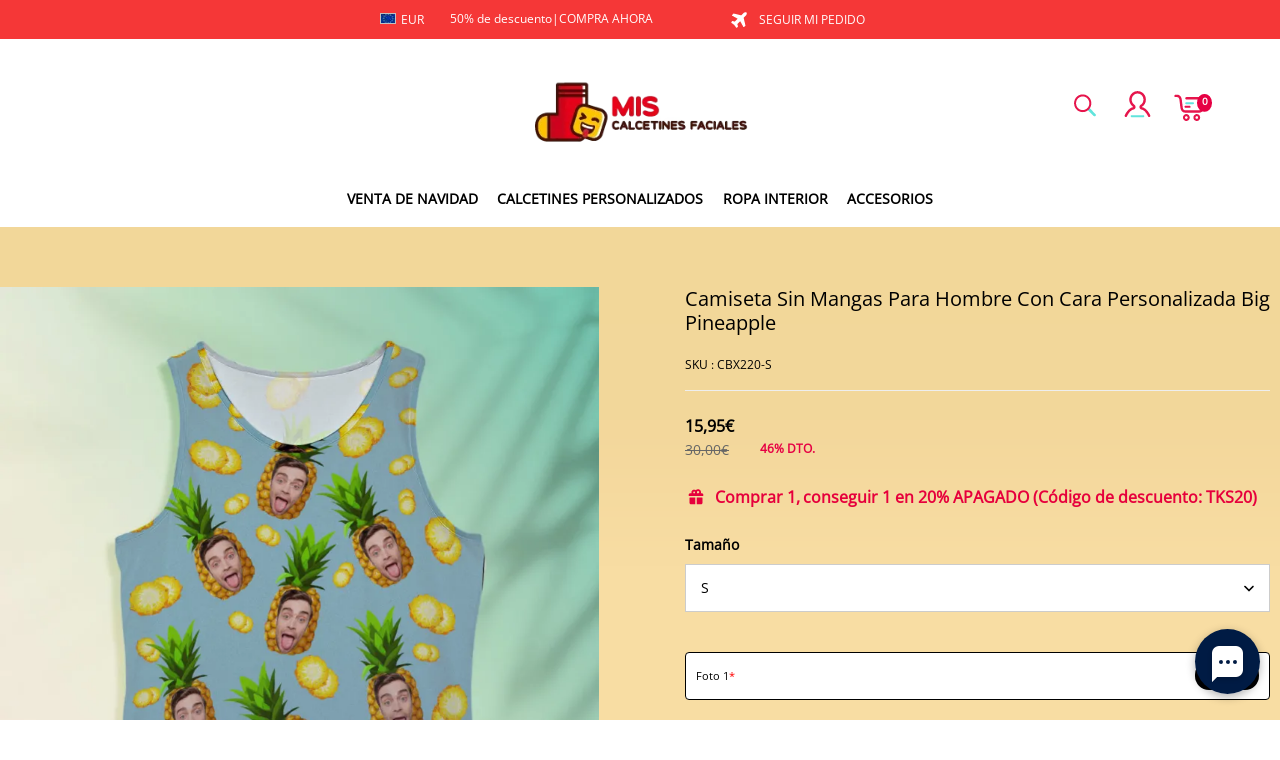

--- FILE ---
content_type: text/html; charset=utf-8
request_url: https://miscalcetinescara.es/products/custom-face-tank-tops-mens-sleeveless-shirt-big-pineapple
body_size: 126846
content:
<!DOCTYPE html>
<html lang="es">
  <head>
    <meta charset="UTF-8" />
    <meta http-equiv="X-UA-Compatible" content="IE=edge" />
    <meta
      name="viewport"
      content="width=device-width, initial-scale=1.0, minimum-scale=1.0, maximum-scale=1.0, user-scalable=no"
    />
    <link rel="canonical" href="https://miscalcetinescara.es/products/custom-face-tank-tops-mens-sleeveless-shirt-big-pineapple" />
    <meta http-equiv="x-dns-prefetch-control" content="on" />
    <link rel="preconnect" href="https://cdn.shopline.com" crossorigin />
    <link rel="dns-prefetch" href="https://cdn.myshopline.com" />
    <link rel="dns-prefetch" href="https://img.myshopline.com" />
    <link rel="preconnect" href="https://img.myshopline.com" />
    <link rel="dns-prefetch" href="https://img-va.myshopline.com" />
    <link rel="preconnect" href="https://img-va.myshopline.com" />
    <link rel="dns-prefetch" href="https://fonts.gstatic.com" />
    <link rel="preconnect" href="https://fonts.gstatic.com" />

      <link rel="icon" type="image/png" href="https://img-va.myshopline.com/image/store/1711614876052/Myfacesocks-LOGO-32X32.png?w&#x3D;32&amp;h&#x3D;32" />

    <title>
  Camiseta Sin Mangas Para Hombre Con Cara Personalizada Big Pineapple
 
</title>

      <meta name="description" content="&lt;p&gt;Personaliza un chaleco único para sorprender a tus seres queridos.&lt;/p&gt;&lt;ul&gt;
&lt;li&gt;Es muy cómodo, moderno, extremadamente suave al tacto, duradero y transpirable.&lt;/li&gt;
&lt;li&gt;Tiempo de producción: 5-7 días hábiles.&lt;/li&gt;
&lt;li&gt;Fabricado en tejido de poliéster.&lt;/li&gt;
&lt;li&gt;Ocasiones: camiseta sin mangas de verano perfecta para uso diario o casual al aire libre, como viajes, verano, playa, natación, correr, gimnasio, entrenamiento, fitness, correr, levantamiento de pesas.&lt;/li&gt;
&lt;/ul&gt;" />


    
<meta property="og:site_name" content="MyFaceSocksES" />
<meta property="og:url" content="https://miscalcetinescara.es/products/custom-face-tank-tops-mens-sleeveless-shirt-big-pineapple" />
<meta property="og:title" content="Camiseta Sin Mangas Para Hombre Con Cara Personalizada Big Pineapple" />
<meta property="og:type" content="product" />
<meta property="og:description" content="&lt;p&gt;Personaliza un chaleco único para sorprender a tus seres queridos.&lt;/p&gt;&lt;ul&gt;
&lt;li&gt;Es muy cómodo, moderno, extremadamente suave al tacto, duradero y transpirable.&lt;/li&gt;
&lt;li&gt;Tiempo de producción: 5-7 días hábiles.&lt;/li&gt;
&lt;li&gt;Fabricado en tejido de poliéster.&lt;/li&gt;
&lt;li&gt;Ocasiones: camiseta sin mangas de verano perfecta para uso diario o casual al aire libre, como viajes, verano, playa, natación, correr, gimnasio, entrenamiento, fitness, correr, levantamiento de pesas.&lt;/li&gt;
&lt;/ul&gt;" />  <meta property="og:image" content="https://img-va.myshopline.com/image/store/1711614876027/28111d4c05b647a5b8a139655de10bab.jpg?w&#x3D;1000&amp;h&#x3D;1000" />
  <meta property="og:image:secure_url" content="https://img-va.myshopline.com/image/store/1711614876027/28111d4c05b647a5b8a139655de10bab.jpg?w&#x3D;1000&amp;h&#x3D;1000" />
  <meta property="og:image:width" content="1000" />
  <meta property="og:image:height" content="1000" />
  <meta property="og:price:amount" content="15,95" />
  <meta property="og:price:currency" content="EUR" />
<meta name="twitter:card" content="summary_large_image" />
<meta name="twitter:title" content="Camiseta Sin Mangas Para Hombre Con Cara Personalizada Big Pineapple" />
<meta name="twitter:description" content="&lt;p&gt;Personaliza un chaleco único para sorprender a tus seres queridos.&lt;/p&gt;&lt;ul&gt;
&lt;li&gt;Es muy cómodo, moderno, extremadamente suave al tacto, duradero y transpirable.&lt;/li&gt;
&lt;li&gt;Tiempo de producción: 5-7 días hábiles.&lt;/li&gt;
&lt;li&gt;Fabricado en tejido de poliéster.&lt;/li&gt;
&lt;li&gt;Ocasiones: camiseta sin mangas de verano perfecta para uso diario o casual al aire libre, como viajes, verano, playa, natación, correr, gimnasio, entrenamiento, fitness, correr, levantamiento de pesas.&lt;/li&gt;
&lt;/ul&gt;" />

    <style>
:root {
    --title-font: "Open Sans";
    --title-font-weight: 400;
    --title-font-style: normal;
    --title-letter-spacing: 0em;
    --title-font-size: 30px;
    --title-line-height: 1.2;
    --title-text-transform: unset;
    --body-font: "Open Sans";
    
    --body-font-weight: 400;
    
    --body-bold-font-weight: 700;
    --body-font-style: normal;
    --body-letter-spacing: 0em;
    --body-font-size: 14px;
    --body-line-height: 1.6;
    
    --type-body-letter-spacing: 0em;
    --type-body-line-height: ;
    
    --type-body-font: "Open Sans";
    --type-body-font-weight: 400;
    --type-body-font-style: normal;

    --color-page-background: 255, 255, 255;
    --color-text: 0, 0, 0;
    --color-light-text: 148, 148, 148;
    --color-sale: 41, 37, 44;
    --color-discount: 227, 38, 25;
    --color-entry-line: 221, 221, 221;
    --color-button-background: 230, 55, 0;
    --color-button-text: 255, 255, 255;
    --color-button-secondary-background: 230, 0, 68;
    --color-button-secondary-text: 255, 255, 255;
    --color-button-secondary-border: 0, 0, 0;
    --color-discount-tag-background: 227, 38, 25;
    --color-discount-tag-text: 255, 255, 255;
    --color-cart-dot: 205, 242, 77;
    --color-cart-dot-text: 0, 0, 0;
    --color-image-background: 244, 247, 251;
    --color-image-loading-background: 244, 247, 251;
    --color-mask: 23, 23, 23;
    --color-scheme-1-bg: 255, 248, 238;
    --color-scheme-1-text: 44, 41, 36;
    --color-scheme-2-bg: 44, 41, 36;
    --color-scheme-2-text: 255, 255, 255;
    --color-scheme-3-bg: 244, 247, 251;
    --color-scheme-3-text: 0, 0, 0;

    --color-header-background: 255, 255, 255;
    --color-header-text: 0, 0, 0;
    --color-announcement-bar-background: 0, 0, 0;
    --color-announcement-bar-text: 205, 242, 77;
    --color-footer-text: 255, 255, 255;
    --color-footer-border: 255, 242, 242;
    --color-footer-background: 0, 0, 0;

    --page-width: 1300px;
    --section-vertical-gap: 20px;
    --grid-horizontal-space: 20px;
    --grid-vertical-space: 20px;
    --grid-mobile-horizontal-space: 10px;
    --grid-mobile-vertical-space: 10px;

    --btn-border-thickness: 1px;
    --btn-border-opacity: 100%;
    --btn-border-radius: 0px;
    --btn-border-radius-outset: 0px;
    --btn-shadow-opacity: 0%;
    --btn-shadow-offset-x: 0px;
    --btn-shadow-offset-y: 4px;
    --btn-shadow-blur: 5px;

    --sku-selector-border-thickness: 1px;
    --sku-selector-border-opacity: 20%;
    --sku-selector-border-radius: 0px;
    --sku-selector-border-radius-outset: 0px;

    --input-border-thickness: 1px;
    --input-border-opacity: 55%;
    --input-border-radius: 0px;
    --input-border-radius-outset: 0px;
    --input-shadow-opacity: 0%;
    --input-shadow-offset-x: 0px;
    --input-shadow-offset-y: 4px;
    --input-shadow-blur: 5px;

    --card-border-thickness: 0px;
    --card-border-opacity: 10%;
    --card-border-radius: 0px;
    --card-border-radius-outset: 0px;
    --card-shadow-opacity: 0%;
    --card-shadow-offset-x: 0px;
    --card-shadow-offset-y: 4px;
    --card-shadow-blur: 5px;

    --product-card-border-thickness: 0px;
    --product-card-border-opacity: 10%;
    --product-card-border-radius: 0px;
    --product-card-border-radius-outset: 0px;
    --product-card-shadow-opacity: 0%;
    --product-card-shadow-offset-x: 0px;
    --product-card-shadow-offset-y: 4px;
    --product-card-shadow-blur: 5px;

    --collection-card-border-thickness: 0px;
    --collection-card-border-opacity: 10%;
    --collection-card-border-radius: 0px;
    --collection-card-border-radius-outset: 0px;
    --collection-card-shadow-opacity: 0%;
    --collection-card-shadow-offset-x: 0px;
    --collection-card-shadow-offset-y: 4px;
    --collection-card-shadow-blur: 5px;

    --blog-card-border-thickness: 0px;
    --blog-card-border-opacity: 10%;
    --blog-card-border-radius: 0px;
    --blog-card-border-radius-outset: 0px;
    --blog-card-shadow-opacity: 0%;
    --blog-card-shadow-offset-x: 0px;
    --blog-card-shadow-offset-y: 4px;
    --blog-card-shadow-blur: 5px;

    --content-border-thickness: 0px;
    --content-border-opacity: 10%;
    --content-border-radius: 0px;
    --content-border-radius-outset: 0px;
    --content-shadow-opacity: 0%;
    --content-shadow-offset-x: 0px;
    --content-shadow-offset-y: 4px;
    --content-shadow-blur: 5px;

    --media-border-thickness: 1px;
    --media-border-opacity: 5%;
    --media-border-radius: 0px;
    --media-border-radius-outset: 0px;
    --media-shadow-opacity: 0%;
    --media-shadow-offset-x: 0px;
    --media-shadow-offset-left: 0px;
    --media-shadow-offset-right: 0px;
    --media-shadow-offset-y: 4px;
    --media-shadow-offset-top: 0px;
    --media-shadow-offset-bottom: 8px;
    --media-shadow-blur: 5px;

    --menu-modal-border-thickness: 1px;
    --menu-modal-border-opacity: 10%;
    --menu-modal-border-radius: 0px;
    --menu-modal-border-radius-outset: 0px;
    --menu-modal-shadow-opacity: 0%;
    --menu-modal-shadow-offset-x: 0px;
    --menu-modal-shadow-offset-y: 4px;
    --menu-modal-shadow-blur: 5px;

    --drawer-border-thickness: 1px;
    --drawer-border-opacity: 10%;
    --drawer-shadow-opacity: 0%;
    --drawer-shadow-offset-x: 0px;
    --drawer-shadow-offset-y: 4px;
    --drawer-shadow-blur: 5px;

    --product-discount-radius: 4px;

    --swatch-background-default-image: url(https://img-va.myshopline.com/image/store/1711614876023/a442f5c099c94d11b1c5318a9446cb42.png)
}
</style>
    <script>
window.custom_global_State={
    "theme":{
        "settings":{
            "mask_loading_image":""
        }
    }
}
</script>

    <link href="/cdn/shop/prod///0c1a3260-ea32-4f0a-b042-2e184101165e/1712812736735/assets/base.css" rel="stylesheet" type="text/css" media="all">
    <link href="/cdn/shop/prod///0c1a3260-ea32-4f0a-b042-2e184101165e/1712812736735/assets/section-header.css" rel="stylesheet" type="text/css" media="all">
    <link href="/cdn/shop/prod///0c1a3260-ea32-4f0a-b042-2e184101165e/1712812736735/assets/section-announcement-bar.css" rel="stylesheet" type="text/css" media="all">
    <link href="/cdn/shop/prod///0c1a3260-ea32-4f0a-b042-2e184101165e/1712812736735/assets/section-footer.css" rel="stylesheet" type="text/css" media="all">
    <link href="/cdn/shop/prod///0c1a3260-ea32-4f0a-b042-2e184101165e/1712812736735/assets/tingle.css" rel="stylesheet" type="text/css" media="all">
    
    <link href="/cdn/shop/prod///0c1a3260-ea32-4f0a-b042-2e184101165e/1712812736735/assets/@sl_cart.min.css" rel="stylesheet" type="text/css" media="all">
    <link href="/cdn/shop/prod///0c1a3260-ea32-4f0a-b042-2e184101165e/1712812736735/assets/swiper.min.css" rel="stylesheet" type="text/css" media="all">
    <link href="/cdn/shop/prod///0c1a3260-ea32-4f0a-b042-2e184101165e/1712812736735/assets/normalize.css.min.css" rel="stylesheet" type="text/css" media="all">

    
  <meta name="google-site-verification" content />
  <meta name="msvalidate.01" content />
<meta name="msvalidate.01" content />
  <meta name="facebook-domain-verification" content />
  <meta name="p:domain_verify" content />
  
<script >function __SL_CUSTOM_CODE_GETROW__(){var r=new Error;if(!r.stack)try{throw r}catch(r){if(!r.stack)return 0}var t=r.stack.toString().split(/\r\n|\n/),e=/:(\d+):(?:\d+)[^\d]*$/;do{var n=t.shift()}while(!e.exec(n)&&t.length);var a=e.exec(t.shift());return a?parseInt(a[1]):0}</script>
<script >!function(){function t(){this.data={}}t.prototype.set=function(t,n,i){this[n]||(this[n]={start:"",end:"",scripts:[]}),this[n][i]=t,this[n].start&&this[n].end&&(this.data[n]||(this.data[n]=[]),this.data[n].push(this[n]),delete this[n])},t.prototype.setScript=function(t,n){const i=this.data[t].find((function(t,n){return 0===n&&!t.scripts.length||!t.scripts.length}));i&&(i.scripts=i.scripts.concat(n))},t.prototype.getAppKeyByScriptUrl=function(t){var n=this;return new Promise((function(i){setTimeout((function(){const s=Object.keys(n.data).find((function(i){return n.data[i].find((function(n){return n.scripts.find((function(n){if(n&&n.src)return t===n.src}))}))}));i(s)}),4)}))},t.prototype.getAppKey=function(t){var n=this;return Object.keys(n.data).find((function(i){if(n.data[i].find((function(n){return n.start<t&&n.end>t})))return!0}))},window.__APP_CODE__||(window.__APP_CODE__=new t)}();</script>
<script>window.__ENV__ = {"APP_ENV":"product","SENTRY_DSN":"https:\u002F\u002Fb1ba39d4e0bf4bf6a6ef0a2add016a44@sentry-new.myshopline.com\u002F265","STORE_THEME_SENTRY_DSN":"https:\u002F\u002Fab5c03d7011e42d7b3914c7bd779547b@sentry-new.myshopline.com\u002F273","SENTRY_TRACES_SAMPLE_RATE":-1,"ENABLE_IFRAME_ID":true,"SENTRY_GRAY":false,"SDK_UMDJS":"https:\u002F\u002Fcdn.myshopline.com\u002Ft\u002Flayout\u002Fdev\u002F3300003680\u002F1608276731999\u002F610a693c63e57e2aca6c2554\u002F1628072347914\u002Fassets\u002Findex.umd.min.js","USE_STORE_INFO_REGION_CACHE":true,"USE_REDIRECT_PATH_CACHE":true,"USE_APP_CODE_BLOCK_CACHE":true,"USE_HTTP_REPORT_EVENT_IDS":[60006253],"USE_HTTP_REPORT_EVENT_NAMES":["view"],"ROBOTS_CACHER":{"ua_list":[],"useless_query":["fbclid","gclid","utm_campaign","utm_adset","utm_ad","utm_medium","utm_source","utm_content","utm_term","campaign_id","adset_id","ad_id","variant"],"expires":600,"store_domain_list":["ALL"],"is_use_spider_company":false,"is_use_spider_ua":false},"PAGE_CACHER":{"enable":false,"themes":["ALL","Expect","Impress","Expect_TEST"],"templates":[{"name":"templates\u002Findex","expires":10}]},"useOldSSRPlugin":{},"PAYPAL_CONFIG":{"disableFunding":"card,bancontact,blik,eps,giropay,ideal,mercadopago,mybank,p24,sepa,sofort,venmo"},"LOGGING_THRESHOLD_BY_RENDER":500,"POLLING_TIME-OUT_RETRY_FREQUENCY":8,"POLLING_TIME-OUT_RETRY_DELAY":3000,"DF_SDK_ENABLE":{"isAll":true,"appCode":"m3tdgo","themeNames":["Expect","global","Along","Impress","Soo","Solid"]},"PAYPAL_CONFIG_V2":[{"key":"disable-funding","value":"card,bancontact,blik,eps,giropay,ideal,mercadopago,mybank,p24,sepa,sofort,venmo","isCoverAll":true,"scope":"continue","whitelist":[],"blacklist":[]},{"key":"enable-funding","value":"paylater","isCoverAll":true,"scope":"all","whitelist":[],"blacklist":[]}],"COMPLETE_ORDER_JUMP_TIMEOUT":10,"ADDRESS_AUTOCOMPLETE_CONFIG":{"prediction_debounce_ms":400,"south_east_countries":{"mode":"disable","whitelist_store_ids":["1652240404138","1679974845705","1676274381211","1677468419723","1682156092973","1663745358748","1673329501708","1676868586152","1648608707106","1679279486633","1681696235688","1664792332609","1677837417427","1672322277922","1644637282055","1644637282057"],"blacklist_store_ids":[]}},"TRADE__FEATURE_FLAGS_CONFIG":{"server_endpoint":"https:\u002F\u002Fabtest.myshopline.com\u002Fexperiment","app_key":"shopline-trade"},"USE_REPORT_URL_STORE_IDS":["all"],"USE_EVENT_TRACE_CONFIG_CACHE":true,"IS_CHANGE_MERCHANT_TO_SITE":true,"PRODUCT_OBJECTS_GRAY_RULE":{"enable":true,"handleList":["adasgtest","bix3mk02","wenxuetingfz","amy.wen11","wenxuetingsgauto","shoplinewebtest","graytest","taican","haidu","bryant33","nana13","sjf03-sin","apitest001","adaus","bix3mk03","wenxuetingus","amy.wen12","wenxuetingauto","wenxuetingusauto","chun77","nana11","test03","apitest002","amywen12","lives-will","winsonwen","yongzyongz","slbryant","garytest","yongzyongz","lives-will","winsonwen","test111111","test04-sin","sjf03-us","shawboutique","extent-demo","beetlesgelpolish","soufeel","test-tys","r39x33kmubdcsvja9i","mademine-test-tys","1chqxtmchih8ul","jason-us","jason-sg","tina2","halaras","myhawaiianshirts","mycustombobblehead"],"ratio":50},"WEBSITE_MIFRATION":true,"TRADE_PAY":{"JUMP_TIMEOUT":2000,"AUTO_INIT":{"TIMEOUT":5000,"CHANNELS":[{"payMethodCode":"GooglePay"},{"payMethodCode":"ApplePay"}]}},"CHECKOUT_COUNTRY_LIBRARY_JSON_URL":"https:\u002F\u002Fcdn.myshopline.com\u002Ft\u002Fcf\u002F1cad82e8f88f0f743c2b82d308fb84f9\u002F4yblskxgvzarr1ub\u002Fcheckout-countries","CHECKOUT_COUNTRY_LIBRARY_JS_URL":"\u002Fcf-edge-static\u002F1cad82e8f88f0f743c2b82d308fb84f9\u002Fcheckout-countries","ANALYTICS_UNIFY_CONFIG":{"disableGetCollectionsStores":["1732075791988","1640660241441","1698792289635"],"hdsdkHttpConfig":{"stores":["*"],"acts":["webeventtracker","webslcodetrack"],"uas":["musical_ly"],"sendMethod":"ajax"},"pageDurationAsyncLoopInterval":0,"hdsdkFilterEvents":{"enable":true,"events":{"webslcodetrack":[{"event_name":"PageView_300"},{"event_name":"PageView_1000"},{"event_name":"PageView_2000"},{"event_name":"PageView_3000"},{"event_name":"View","page":102,"module":109,"component":101,"action_type":101},{"event_name":"View","page":103,"module":109,"component":101,"action_type":101},{"event_name":"View","page":132,"module":-999,"component":-999,"action_type":101},{"event_name":"ViewSuccess","page":132,"module":-999,"component":-999,"action_type":108}]}}},"WEB_PIXELS":{"wpt":{"templateBaseUrl":"https:\u002F\u002Fcdn.myshopline.com\u002Ft\u002Fwpm","sdkBaseUrl":"https:\u002F\u002Fcdn.myshopline.com\u002Fsl\u002Fsdk","sdkVersion":"wpt-0.4.3"},"wpm":{"sdkBaseUrl":"https:\u002F\u002Fcdn.myshopline.com\u002Fsl\u002Fsdk","sdkVersion":"wpm-0.6.1"}},"CHAIN_BASE_CONFIG":{"event":{"playback":{"playbackMaxLimit":0,"trackThreshold":50}}},"CHAIN_BASE_SERVICE_WORKER_URL":"\u002Fcf-edge-static\u002F4901d6778f66716fa583d51614a75d3d\u002Fchain-base-service-worker.js","streamTheme":[],"TRADE__METRIC_REPORT_CONFIG":{"rate":10000,"version":"v1"},"SENTRY_ERROR_FILTER_MESSAGES":["not match the postCode list","The current browser does not support Google Pay","Cannot use applePay","The current browser does not support this payment method","SDK实例化 & 初始化 失败 [reason: DEVICE_NOT_SUPPORT]","SDK实例化 & 初始化 失败 [reason: no support browser]","evaluating 'document.getElementById('stage-footer')","evaluating 'document.getElementById('live-chat-ai-wrapper')"]}</script><script>window.__LE__ = true;if(!window.Shopline){ window.Shopline = {} };Shopline.designMode=false;Shopline.uri={"alias":"ProductsDetail","isExact":true,"params":{"uniqueKey":"custom-face-tank-tops-mens-sleeveless-shirt-big-pineapple"},"query":{},"url":"\u002Fproducts\u002Fcustom-face-tank-tops-mens-sleeveless-shirt-big-pineapple","path":"\u002Fproducts\u002F:uniqueKey","template":"templates\u002Fproduct.json","bindingTemplate":undefined,"root_url":"\u002F","customPageId":"0"};Shopline.handle="miscalcetinescaraes";Shopline.merchantId="2004112581";Shopline.storeId="1711614876027";Shopline.currency="EUR";Shopline.themeId="686241e2f5da6c0296969dab";Shopline.themeName="热销 集合页价格0不显示 缺货变体展示";Shopline.storeThemeName="热销 集合页价格0不显示 缺货变体展示";Shopline.themeVersion="0.0.1";Shopline.themeTypeVersion=2.1;Shopline.updateMode=1;Shopline.locale="es";Shopline.customerCountry="US";Shopline.routes={"root":"\u002F"};Shopline.theme={"settings":{"currency-switcher-format":"money_with_currency_format","currency-switcher-supported-currencies":"INR GBP CAD USD AUD EUR JPY","currency-switcher-default":"USD","desktop_logo_width":160,"mobile_logo_width":145,"color_page_background":"#ffffff","color_text":"#000000","color_light_text":"#949494","color_entry_line":"#DDDDDD","color_button_background":"#e63700","color_button_text":"#ffffff","color_button_secondary_background":"#e60044","color_button_secondary_text":"#ffffff","color_button_secondary_border":"rgba(0,0,0,0)","color_sale":"#29252C","color_discount":"#E32619","color_discount_tag_background":"#E32619","color_discount_tag_text":"#FFFFFF","color_cart_dot":"#cdf24d","color_cart_dot_text":"#000000","color_image_background":"#F4F7FB","color_image_loading_background":"#F4F7FB","color_mask":"#171717","color_header_background":"#FFFFFF","color_header_text":"#000000","color_announcement_bar_background":"#000000","color_announcement_bar_text":"#CDF24D","color_footer_background":"#000000","color_footer_border":"#fff2f2","color_footer_text":"#ffffff","color_scheme_1_bg":"#FFF8EE","color_scheme_1_text":"#2C2924","color_scheme_2_bg":"#2C2924","color_scheme_2_text":"#FFFFFF","color_scheme_3_bg":"#F4F7FB","color_scheme_3_text":"#000000","header_font_family":"Poppins","title_font_family":"Open Sans","title_letter_spacing":"0","title_font_size":"30","title_line_height":"1.2","title_uppercase":false,"body_font_family":"Open Sans","body_letter_spacing":"0","body_font_size":"14","body_line_height":"1.6","page_width":1300,"section_vertical_gap":20,"grid_horizontal_space":20,"grid_vertical_space":20,"btn_border_thickness":1,"btn_border_opacity":100,"btn_border_radius":0,"btn_shadow_opacity":0,"btn_shadow_offset_x":0,"btn_shadow_offset_y":4,"btn_shadow_blur":5,"sku_selector_border_thickness":1,"sku_selector_border_opacity":20,"sku_selector_border_radius":0,"sku_selector_shadow_opacity":0,"sku_selector_shadow_offset_x":0,"sku_selector_shadow_offset_y":4,"sku_selector_shadow_blur":5,"input_border_thickness":1,"input_border_opacity":55,"input_border_radius":0,"input_shadow_opacity":0,"input_shadow_offset_x":0,"input_shadow_offset_y":4,"input_shadow_blur":5,"card_border_thickness":0,"card_border_opacity":10,"card_border_radius":0,"card_shadow_opacity":0,"card_shadow_offset_x":0,"card_shadow_offset_y":4,"card_shadow_blur":5,"product_card_border_thickness":0,"product_card_border_opacity":10,"product_card_border_radius":0,"product_card_shadow_opacity":0,"product_card_shadow_offset_x":0,"product_card_shadow_offset_y":4,"product_card_shadow_blur":5,"collection_card_border_thickness":0,"collection_card_border_opacity":10,"collection_card_border_radius":0,"collection_card_shadow_opacity":0,"collection_card_shadow_offset_x":0,"collection_card_shadow_offset_y":4,"collection_card_shadow_blur":5,"blog_card_border_thickness":0,"blog_card_border_opacity":10,"blog_card_border_radius":0,"blog_card_shadow_opacity":0,"blog_card_shadow_offset_x":0,"blog_card_shadow_offset_y":4,"blog_card_shadow_blur":5,"content_border_thickness":0,"content_border_opacity":10,"content_border_radius":0,"content_shadow_opacity":0,"content_shadow_offset_x":0,"content_shadow_offset_y":4,"content_shadow_blur":5,"media_border_thickness":1,"media_border_opacity":5,"media_border_radius":0,"media_shadow_opacity":0,"media_shadow_offset_x":0,"media_shadow_offset_y":4,"media_shadow_blur":5,"menu_modal_border_thickness":1,"menu_modal_border_opacity":10,"menu_modal_border_radius":0,"menu_modal_shadow_opacity":0,"menu_modal_shadow_offset_x":0,"menu_modal_shadow_offset_y":4,"menu_modal_shadow_blur":5,"drawer_border_thickness":1,"drawer_border_opacity":10,"drawer_shadow_opacity":0,"drawer_shadow_offset_x":0,"drawer_shadow_offset_y":4,"drawer_shadow_blur":5,"product_discount":true,"product_discount_position":"left_bottom","product_discount_radius":4,"enable_quick_view":true,"product_title_show_type":"full-display","product_mobile_title_show":true,"enabled_color_swatch":true,"swatch_style":"circle","swatch_max_show":4,"cart_type":"drawer","co_banner_pc_img":{},"co_banner_phone_img":{},"co_banner_pc_height":"low","co_banner_phone_height":"low","co_banner_img_show":"center","co_full_screen":true,"co_checkout_image":{},"co_logo_size":"medium","co_logo_position":"left","co_bg_image":{},"co_background_color":"#FFFFFF","co_form_bg_color":"white","co_order_bg_image":{},"co_order_background_color":"#FAFAFA","co_type_title_font":{"lib":"system","value":"Helvetica Neue \u002F Arial"},"co_type_body_font":{"lib":"system","value":"Helvetica Neue \u002F Arial"},"co_color_btn_bg":"#276EAF","co_color_err_color":"#F04949","co_color_msg_color":"#276EAF","show_official_icon":false,"social_facebook_link":"","social_twitter_link":"","social_pinterest_link":"","social_instagram_link":"","social_snapchat_link":"","social_tiktok_link":"","social_youtube_link":"","social_linkedin_link":"","show_official_share_icon":false,"show_social_name":false,"share_to_facebook":false,"share_to_twitter":false,"share_to_pinterest":false,"share_to_line":false,"share_to_whatsapp":false,"share_to_tumblr":false,"favicon_image":"https:\u002F\u002Fimg-va.myshopline.com\u002Fimage\u002Fstore\u002F1711614876052\u002FMyfacesocks-LOGO-32X32.png?w=32&h=32","font_family_title":"Poppins","home_switch":false,"home_bg":"#000000","home_color":"#ffffff","collection_switch":false,"collection_bg":"#f6f6f6","collection_color":"#000000","product_switch":false,"product_bg":"#f6f6f6","product_color":"#000000","page_switch":false,"page_bg":"#000000","page_color":"#ffffff","contact_information_load_add":false,"contact_information_color_check":"#e60044","shipping_method_load_add":true,"shipping_method_color_check":"#cccccc","free_shipping_threshold":"5900","gift_product_tags":"CART_GIFT_Jewelry,CART_GIFT_Ring,CART_GIFT_Wood_Bamboo_Watch,CART_GIFT_Watch,CART_GIFT_Puzzle","gift_product_giveaway_tags":"CART_GIFT_Jewelry:C-BD05,CART_GIFT_Wood_Bamboo_Watch:C-SOUFEEL_25,CART_GIFT_Watch:C-SOUFEEL_23,CART_GIFT_Puzzle:C-BOX_19A","logo":"shopline:\u002F\u002Fshop_images\u002F20240415-103957.png","product_add_to_cart":true,"discount_title1":"$4 OFF","discount_text1":"ORDERS $49+","discount_code1":"CODE: \u003Cspan\u003ESF4\u003C\u002Fspan\u003E","discount_title2":"$6 OFF","discount_text2":"ORDERS $59+","discount_code2":"CODE: \u003Cspan\u003ESF6\u003C\u002Fspan\u003E","discount_title3":"$10 OFF","discount_text3":"ORDERS $79+","discount_code3":"CODE: \u003Cspan\u003ESF10\u003C\u002Fspan\u003E","contact_information_title":"¡Disfruta de producción y envío prioritarios!+ 3.99€","contact_information_desc":"¿REGALO DE ÚLTIMO MOMENTO? ¡OBTÉN EL SERVICIO VIP AHORA! ¡CONSIDERAMOS TU PEDIDO COMO PRIORIDAD!","contact_information_product":"16064159773223446188793965","shipping_method_title":"Añadir Seguro de envío de su pedido+ 2.99€","shipping_method_desc":"El seguro de envío ofrece protección y seguridad premium para sus artículos valiosos durante el envío internacional. Reenviaremos su paquete de inmediato sin cargo adicional si se informa que se perdió o está dañado.","shipping_method_product":"16064159583555341608623965","higher_vip_price_type":"instagram plaque collection,phone magnifying glass,custom handbags,laptop bags,lunch bags,sports and school backpacks,custom poker cards,mouse mat,custom notepad,custom piggy bank,custom yoga brick,custom bobbleheads,custom building blocks,photo moon lamp,night lights,photo frame,crystal photo frame,photo puzzle,wall art decor,diamond painting,surprise explostion box,desk decor,candle,capsule letters,floor mat,custom clock,photo blankets,custom bedding,table clock,custom calendar,bath towel,shower curtains,bath mats,custom mugs,custom cup,custom travel mugs,custom cutting board,custom flatware,luggages,custom picnic blanket,camping chair,car decoration,custom umbrella,custom hammocks,custom gardening trowels,hawaiian shirts,Tshirts,custom photo pajamas,custom wedding gown,custom baseball Jacket,custom polo shirts,custom hoodies,custom beach shorts,custom leggings,custom canvas shoes,custom flip flop,photo wallets","higher_vip_title":"¡Disfruta de producción y envío prioritarios!+5.99€","higher_vip_id":"16064159773334846908293965","higher_price_type":"instagram plaque collection,phone magnifying glass,custom handbags,laptop bags,lunch bags,sports and school backpacks,custom poker cards,mouse mat,custom notepad,custom piggy bank,custom yoga brick,custom bobbleheads,custom building blocks,photo moon lamp,night lights,photo frame,crystal photo frame,photo puzzle,wall art decor,diamond painting,surprise explostion box,desk decor,candle,capsule letters,floor mat,custom clock,photo blankets,custom bedding,table clock,custom calendar,bath towel,shower curtains,bath mats,custom mugs,custom cup,custom travel mugs,custom cutting board,custom flatware,luggages,custom picnic blanket,camping chair,car decoration,custom umbrella,custom hammocks,custom gardening trowels,hawaiian shirts,Tshirts,custom photo pajamas,custom wedding gown,custom baseball Jacket,custom polo shirts,custom hoodies,custom beach shorts,custom leggings,custom canvas shoes,custom flip flop,photo wallets","higher_insurance_title":"Añade Seguro De Envío A Tu Pedido + 3.99€","higher_insurance_id":"16064159773183516419803965","mask_loading_image":"shopline:\u002F\u002Fshop_images\u002FLoading-ES.webp","hide_navigation":"soufeel-automatic-discount-buy-2-20-off,occasions,recipients,office-gifts,for-pet-lovers,for-friends,package,price-5-10,price-10-20,price-20-30,price-30-40,price-50,easter-day,valentine-s-day,womens-day,teachers-day,graduation,back-to-school,wedding,mother-s-day,father-s-day,boss-day,thanksgiving,black-friday,christmas,anniversary,birthday,home-living,retirement,womens-day,mother-s-day,projection-jewelry-gifts,gifts-for-boyfriend-husband,father-s-day,gifts-for-newborn,gifts-for-kids,graduation,name-rings,engraved-rings,name-bracelets,free-shipping-over-49","product_list_icon":"shopline:\u002F\u002Fshop_images\u002F-.webp"},"blocks":{}};Shopline.settings={"currency-switcher-format":"money_with_currency_format","currency-switcher-supported-currencies":"INR GBP CAD USD AUD EUR JPY","currency-switcher-default":"USD","desktop_logo_width":160,"mobile_logo_width":145,"color_page_background":"#ffffff","color_text":"#000000","color_light_text":"#949494","color_entry_line":"#DDDDDD","color_button_background":"#e63700","color_button_text":"#ffffff","color_button_secondary_background":"#e60044","color_button_secondary_text":"#ffffff","color_button_secondary_border":"rgba(0,0,0,0)","color_sale":"#29252C","color_discount":"#E32619","color_discount_tag_background":"#E32619","color_discount_tag_text":"#FFFFFF","color_cart_dot":"#cdf24d","color_cart_dot_text":"#000000","color_image_background":"#F4F7FB","color_image_loading_background":"#F4F7FB","color_mask":"#171717","color_header_background":"#FFFFFF","color_header_text":"#000000","color_announcement_bar_background":"#000000","color_announcement_bar_text":"#CDF24D","color_footer_background":"#000000","color_footer_border":"#fff2f2","color_footer_text":"#ffffff","color_scheme_1_bg":"#FFF8EE","color_scheme_1_text":"#2C2924","color_scheme_2_bg":"#2C2924","color_scheme_2_text":"#FFFFFF","color_scheme_3_bg":"#F4F7FB","color_scheme_3_text":"#000000","header_font_family":"Poppins","title_font_family":"Open Sans","title_letter_spacing":"0","title_font_size":"30","title_line_height":"1.2","title_uppercase":false,"body_font_family":"Open Sans","body_letter_spacing":"0","body_font_size":"14","body_line_height":"1.6","page_width":1300,"section_vertical_gap":20,"grid_horizontal_space":20,"grid_vertical_space":20,"btn_border_thickness":1,"btn_border_opacity":100,"btn_border_radius":0,"btn_shadow_opacity":0,"btn_shadow_offset_x":0,"btn_shadow_offset_y":4,"btn_shadow_blur":5,"sku_selector_border_thickness":1,"sku_selector_border_opacity":20,"sku_selector_border_radius":0,"sku_selector_shadow_opacity":0,"sku_selector_shadow_offset_x":0,"sku_selector_shadow_offset_y":4,"sku_selector_shadow_blur":5,"input_border_thickness":1,"input_border_opacity":55,"input_border_radius":0,"input_shadow_opacity":0,"input_shadow_offset_x":0,"input_shadow_offset_y":4,"input_shadow_blur":5,"card_border_thickness":0,"card_border_opacity":10,"card_border_radius":0,"card_shadow_opacity":0,"card_shadow_offset_x":0,"card_shadow_offset_y":4,"card_shadow_blur":5,"product_card_border_thickness":0,"product_card_border_opacity":10,"product_card_border_radius":0,"product_card_shadow_opacity":0,"product_card_shadow_offset_x":0,"product_card_shadow_offset_y":4,"product_card_shadow_blur":5,"collection_card_border_thickness":0,"collection_card_border_opacity":10,"collection_card_border_radius":0,"collection_card_shadow_opacity":0,"collection_card_shadow_offset_x":0,"collection_card_shadow_offset_y":4,"collection_card_shadow_blur":5,"blog_card_border_thickness":0,"blog_card_border_opacity":10,"blog_card_border_radius":0,"blog_card_shadow_opacity":0,"blog_card_shadow_offset_x":0,"blog_card_shadow_offset_y":4,"blog_card_shadow_blur":5,"content_border_thickness":0,"content_border_opacity":10,"content_border_radius":0,"content_shadow_opacity":0,"content_shadow_offset_x":0,"content_shadow_offset_y":4,"content_shadow_blur":5,"media_border_thickness":1,"media_border_opacity":5,"media_border_radius":0,"media_shadow_opacity":0,"media_shadow_offset_x":0,"media_shadow_offset_y":4,"media_shadow_blur":5,"menu_modal_border_thickness":1,"menu_modal_border_opacity":10,"menu_modal_border_radius":0,"menu_modal_shadow_opacity":0,"menu_modal_shadow_offset_x":0,"menu_modal_shadow_offset_y":4,"menu_modal_shadow_blur":5,"drawer_border_thickness":1,"drawer_border_opacity":10,"drawer_shadow_opacity":0,"drawer_shadow_offset_x":0,"drawer_shadow_offset_y":4,"drawer_shadow_blur":5,"product_discount":true,"product_discount_position":"left_bottom","product_discount_radius":4,"enable_quick_view":true,"product_title_show_type":"full-display","product_mobile_title_show":true,"enabled_color_swatch":true,"swatch_style":"circle","swatch_max_show":4,"cart_type":"drawer","co_banner_pc_img":null,"co_banner_phone_img":null,"co_banner_pc_height":"low","co_banner_phone_height":"low","co_banner_img_show":"center","co_full_screen":true,"co_checkout_image":null,"co_logo_size":"medium","co_logo_position":"left","co_bg_image":null,"co_background_color":"#FFFFFF","co_form_bg_color":"white","co_order_bg_image":null,"co_order_background_color":"#FAFAFA","co_type_title_font":{"lib":"system","value":"Helvetica Neue \u002F Arial"},"co_type_body_font":{"lib":"system","value":"Helvetica Neue \u002F Arial"},"co_color_btn_bg":"#276EAF","co_color_err_color":"#F04949","co_color_msg_color":"#276EAF","show_official_icon":false,"social_facebook_link":"","social_twitter_link":"","social_pinterest_link":"","social_instagram_link":"","social_snapchat_link":"","social_tiktok_link":"","social_youtube_link":"","social_linkedin_link":"","show_official_share_icon":false,"show_social_name":false,"share_to_facebook":false,"share_to_twitter":false,"share_to_pinterest":false,"share_to_line":false,"share_to_whatsapp":false,"share_to_tumblr":false,"favicon_image":"https:\u002F\u002Fimg-va.myshopline.com\u002Fimage\u002Fstore\u002F1711614876052\u002FMyfacesocks-LOGO-32X32.png?w=32&h=32","font_family_title":"Poppins","home_switch":false,"home_bg":"#000000","home_color":"#ffffff","collection_switch":false,"collection_bg":"#f6f6f6","collection_color":"#000000","product_switch":false,"product_bg":"#f6f6f6","product_color":"#000000","page_switch":false,"page_bg":"#000000","page_color":"#ffffff","contact_information_load_add":false,"contact_information_color_check":"#e60044","shipping_method_load_add":true,"shipping_method_color_check":"#cccccc","free_shipping_threshold":"5900","gift_product_tags":"CART_GIFT_Jewelry,CART_GIFT_Ring,CART_GIFT_Wood_Bamboo_Watch,CART_GIFT_Watch,CART_GIFT_Puzzle","gift_product_giveaway_tags":"CART_GIFT_Jewelry:C-BD05,CART_GIFT_Wood_Bamboo_Watch:C-SOUFEEL_25,CART_GIFT_Watch:C-SOUFEEL_23,CART_GIFT_Puzzle:C-BOX_19A","logo":{"alt":"","id":"6422666416260108297","media_type":"image","position":undefined,"preview_image":null,"aspect_ratio":3.3333333333333335,"attached_to_variant":undefined,"height":90,"presentation":undefined,"product_id":undefined,"src":"https:\u002F\u002Fimg-va.myshopline.com\u002Fimage\u002Fstore\u002F1711614876027\u002F20240415-103957.png?w=300&h=90","url":"https:\u002F\u002Fimg-va.myshopline.com\u002Fimage\u002Fstore\u002F1711614876027\u002F20240415-103957.png?w=300&h=90","variants":[],"width":300},"product_add_to_cart":true,"discount_title1":"$4 OFF","discount_text1":"ORDERS $49+","discount_code1":"CODE: \u003Cspan\u003ESF4\u003C\u002Fspan\u003E","discount_title2":"$6 OFF","discount_text2":"ORDERS $59+","discount_code2":"CODE: \u003Cspan\u003ESF6\u003C\u002Fspan\u003E","discount_title3":"$10 OFF","discount_text3":"ORDERS $79+","discount_code3":"CODE: \u003Cspan\u003ESF10\u003C\u002Fspan\u003E","contact_information_title":"¡Disfruta de producción y envío prioritarios!+ 3.99€","contact_information_desc":"¿REGALO DE ÚLTIMO MOMENTO? ¡OBTÉN EL SERVICIO VIP AHORA! ¡CONSIDERAMOS TU PEDIDO COMO PRIORIDAD!","contact_information_product":{"brand":"MyFaceSocksES","created_at":"2024-04-10T19:55:58.203+08:00","gift_card":false,"id":"16064159773223446188793965","published_at":"2024-04-10T19:55:58.243+08:00","title":"¡Disfruta de producción y envío prioritarios! +$3.99","type":"CART VIP PRODUCT","url":"\u002Fproducts\u002Fvip","vendor":"MyFaceSocksES","object_type":undefined,"available":true,"compare_at_price":1000,"compare_at_price_max":1000,"compare_at_price_min":1000,"compare_at_price_varies":true,"description":"\u003Cp\u003E¿REGALO DE ÚLTIMA HORA? OBTÉN SERVICIO VIP AHORA. ¡HAREMOS DE TU PEDIDO PRIORIDAD!\u003C\u002Fp\u003E","featured_image":{"alt":"Servicio Vip +$3.99 - MyFaceSocksES","id":"6415977321198768211","media_type":"image","position":1,"preview_image":null,"aspect_ratio":"1.0","attached_to_variant":false,"height":100,"presentation":undefined,"product_id":"16064159773223446188793965","src":"https:\u002F\u002Fimg-va.myshopline.com\u002Fimage\u002Fstore\u002F1711614876027\u002Fvip02.png?w=100&h=100","url":undefined,"variants":[],"width":100},"featured_media":{"alt":"Servicio Vip +$3.99 - MyFaceSocksES","id":"6415977321198768211","media_type":"image","position":1,"preview_image":{"alt":"Servicio Vip +$3.99 - MyFaceSocksES","id":"6415977321198768211","media_type":"image","position":1,"preview_image":null,"aspect_ratio":"1.0","attached_to_variant":false,"height":100,"presentation":undefined,"product_id":"16064159773223446188793965","src":"https:\u002F\u002Fimg-va.myshopline.com\u002Fimage\u002Fstore\u002F1711614876027\u002Fvip02.png?w=100&h=100","url":undefined,"variants":[],"width":100},"aspect_ratio":"1.0","attached_to_variant":false,"height":100,"presentation":undefined,"product_id":"16064159773223446188793965","src":"https:\u002F\u002Fimg-va.myshopline.com\u002Fimage\u002Fstore\u002F1711614876027\u002Fvip02.png?w=100&h=100","url":undefined,"variants":[],"width":100},"first_available_variant":{"available":true,"barcode":"","compare_at_price":1000,"featured_image":null,"featured_media":null,"id":"18064159773226801632063965","image":null,"incoming":undefined,"matched":undefined,"next_incoming_date":undefined,"option1":null,"option2":null,"option3":null,"option4":null,"option5":null,"options":null,"price":399,"product":undefined,"requires_selling_plan":false,"requires_shipping":true,"selected":false,"selected_selling_plan_allocation":undefined,"selling_plan_allocations":[],"sku":"VIP1","taxable":false,"title":null,"unit_price":undefined,"unit_price_measurement":undefined,"url":"\u002Fproducts\u002Fvip?sku=18064159773226801632063965","weight":undefined,"weight_in_unit":"0","weight_unit":"kg","inventory_management":true,"inventory_policy":"continue","inventory_quantity":9958,"quantity_rule":{"increment":1,"min":1,"max":null}},"handle":"vip","has_only_default_variant":true,"images":[{"alt":"Servicio Vip +$3.99 - MyFaceSocksES","id":"6415977321198768211","media_type":"image","position":1,"preview_image":null,"aspect_ratio":"1.0","attached_to_variant":false,"height":100,"presentation":undefined,"product_id":"16064159773223446188793965","src":"https:\u002F\u002Fimg-va.myshopline.com\u002Fimage\u002Fstore\u002F1711614876027\u002Fvip02.png?w=100&h=100","url":undefined,"variants":[],"width":100}],"media":[{"alt":"Servicio Vip +$3.99 - MyFaceSocksES","id":"6415977321198768211","media_type":"image","position":1,"preview_image":{"alt":"Servicio Vip +$3.99 - MyFaceSocksES","id":"6415977321198768211","media_type":"image","position":1,"preview_image":null,"aspect_ratio":"1.0","attached_to_variant":false,"height":100,"presentation":undefined,"product_id":"16064159773223446188793965","src":"https:\u002F\u002Fimg-va.myshopline.com\u002Fimage\u002Fstore\u002F1711614876027\u002Fvip02.png?w=100&h=100","url":undefined,"variants":[],"width":100},"aspect_ratio":"1.0","attached_to_variant":false,"height":100,"presentation":undefined,"product_id":"16064159773223446188793965","src":"https:\u002F\u002Fimg-va.myshopline.com\u002Fimage\u002Fstore\u002F1711614876027\u002Fvip02.png?w=100&h=100","url":undefined,"variants":[],"width":100}],"options":[],"options_by_name":{},"options_with_values":[],"price":399,"price_max":399,"price_min":399,"price_varies":true,"requires_selling_plan":false,"selected_variant":null,"selected_or_first_available_variant":{"available":true,"barcode":"","compare_at_price":1000,"featured_image":null,"featured_media":null,"id":"18064159773226801632063965","image":null,"incoming":undefined,"matched":undefined,"next_incoming_date":undefined,"option1":null,"option2":null,"option3":null,"option4":null,"option5":null,"options":null,"price":399,"product":undefined,"requires_selling_plan":false,"requires_shipping":true,"selected":false,"selected_selling_plan_allocation":undefined,"selling_plan_allocations":[],"sku":"VIP1","taxable":false,"title":null,"unit_price":undefined,"unit_price_measurement":undefined,"url":"\u002Fproducts\u002Fvip?sku=18064159773226801632063965","weight":undefined,"weight_in_unit":"0","weight_unit":"kg","inventory_management":true,"inventory_policy":"continue","inventory_quantity":9958,"quantity_rule":{"increment":1,"min":1,"max":null}},"selling_plan_groups":[],"tags":["VIP"],"variants":[{"available":true,"barcode":"","compare_at_price":1000,"featured_image":null,"featured_media":null,"id":"18064159773226801632063965","image":null,"incoming":undefined,"matched":undefined,"next_incoming_date":undefined,"option1":null,"option2":null,"option3":null,"option4":null,"option5":null,"options":null,"price":399,"product":undefined,"requires_selling_plan":false,"requires_shipping":true,"selected":false,"selected_selling_plan_allocation":undefined,"selling_plan_allocations":[],"sku":"VIP1","taxable":false,"title":null,"unit_price":undefined,"unit_price_measurement":undefined,"url":"\u002Fproducts\u002Fvip?sku=18064159773226801632063965","weight":undefined,"weight_in_unit":"0","weight_unit":"kg","inventory_management":true,"inventory_policy":"continue","inventory_quantity":9958,"quantity_rule":{"increment":1,"min":1,"max":null}}],"quantity_price_breaks_configured":false},"shipping_method_title":"Añadir Seguro de envío de su pedido+ 2.99€","shipping_method_desc":"El seguro de envío ofrece protección y seguridad premium para sus artículos valiosos durante el envío internacional. Reenviaremos su paquete de inmediato sin cargo adicional si se informa que se perdió o está dañado.","shipping_method_product":{"brand":"My Face Socks ES","created_at":"2024-04-10T19:37:07.718+08:00","gift_card":false,"id":"16064159583555341608623965","published_at":"2024-04-10T19:37:07.776+08:00","title":"Añadir Seguro de envío de su pedido","type":"VIP PRODUCT","url":"\u002Fproducts\u002Fadd-shipping-insurance-to-your-order","vendor":"My Face Socks ES","object_type":undefined,"available":true,"compare_at_price":0,"compare_at_price_max":0,"compare_at_price_min":0,"compare_at_price_varies":true,"description":"\u003Cp\u003E\u003Cstrong\u003E***This is a hidden product used with the Product Options application, Please do not delete this product.***\u003C\u002Fstrong\u003E\u003C\u002Fp\u003E\n\u003Cp\u003E\u003Cstrong\u003E\u003Cspan style=\"color: #dc1f1f;\"\u003ETips :Shipping Insurance\u003C\u002Fspan\u003E\u003Cspan style=\"color: #da1d1d;\"\u003E?needs to be purchased together with the product, please do not purchase separately.\u003C\u002Fspan\u003E\u003C\u002Fstrong\u003E\u003C\u002Fp\u003E","featured_image":{"alt":"","id":"6415958354690390045","media_type":"image","position":1,"preview_image":null,"aspect_ratio":"1.0000","attached_to_variant":false,"height":600,"presentation":undefined,"product_id":"16064159583555341608623965","src":"https:\u002F\u002Fimg-va.myshopline.com\u002Fimage\u002Fstore\u002F1711614876027\u002Fshins-f6c57226-d845-4486-bccc-95cea15a20da.jpg?w=600&h=600","url":undefined,"variants":[],"width":600},"featured_media":{"alt":"","id":"6415958354690390045","media_type":"image","position":1,"preview_image":{"alt":"","id":"6415958354690390045","media_type":"image","position":1,"preview_image":null,"aspect_ratio":"1.0000","attached_to_variant":false,"height":600,"presentation":undefined,"product_id":"16064159583555341608623965","src":"https:\u002F\u002Fimg-va.myshopline.com\u002Fimage\u002Fstore\u002F1711614876027\u002Fshins-f6c57226-d845-4486-bccc-95cea15a20da.jpg?w=600&h=600","url":undefined,"variants":[],"width":600},"aspect_ratio":"1.0000","attached_to_variant":false,"height":600,"presentation":undefined,"product_id":"16064159583555341608623965","src":"https:\u002F\u002Fimg-va.myshopline.com\u002Fimage\u002Fstore\u002F1711614876027\u002Fshins-f6c57226-d845-4486-bccc-95cea15a20da.jpg?w=600&h=600","url":undefined,"variants":[],"width":600},"first_available_variant":{"available":true,"barcode":null,"compare_at_price":0,"featured_image":null,"featured_media":null,"id":"18064159583559200368373965","image":null,"incoming":undefined,"matched":undefined,"next_incoming_date":undefined,"option1":"Seguro de envió","option2":null,"option3":null,"option4":null,"option5":null,"options":["Seguro de envió"],"price":299,"product":undefined,"requires_selling_plan":false,"requires_shipping":true,"selected":false,"selected_selling_plan_allocation":undefined,"selling_plan_allocations":[],"sku":"SHIPPING","taxable":false,"title":"Seguro de envió","unit_price":undefined,"unit_price_measurement":undefined,"url":"\u002Fproducts\u002Fadd-shipping-insurance-to-your-order?sku=18064159583559200368373965","weight":undefined,"weight_in_unit":"0","weight_unit":"kg","inventory_management":true,"inventory_policy":"continue","inventory_quantity":91420,"quantity_rule":{"increment":1,"min":1,"max":null}},"handle":"add-shipping-insurance-to-your-order","has_only_default_variant":false,"images":[{"alt":"","id":"6415958354690390045","media_type":"image","position":1,"preview_image":null,"aspect_ratio":"1.0000","attached_to_variant":false,"height":600,"presentation":undefined,"product_id":"16064159583555341608623965","src":"https:\u002F\u002Fimg-va.myshopline.com\u002Fimage\u002Fstore\u002F1711614876027\u002Fshins-f6c57226-d845-4486-bccc-95cea15a20da.jpg?w=600&h=600","url":undefined,"variants":[],"width":600}],"media":[{"alt":"","id":"6415958354690390045","media_type":"image","position":1,"preview_image":{"alt":"","id":"6415958354690390045","media_type":"image","position":1,"preview_image":null,"aspect_ratio":"1.0000","attached_to_variant":false,"height":600,"presentation":undefined,"product_id":"16064159583555341608623965","src":"https:\u002F\u002Fimg-va.myshopline.com\u002Fimage\u002Fstore\u002F1711614876027\u002Fshins-f6c57226-d845-4486-bccc-95cea15a20da.jpg?w=600&h=600","url":undefined,"variants":[],"width":600},"aspect_ratio":"1.0000","attached_to_variant":false,"height":600,"presentation":undefined,"product_id":"16064159583555341608623965","src":"https:\u002F\u002Fimg-va.myshopline.com\u002Fimage\u002Fstore\u002F1711614876027\u002Fshins-f6c57226-d845-4486-bccc-95cea15a20da.jpg?w=600&h=600","url":undefined,"variants":[],"width":600}],"options":["Title"],"options_by_name":{"Title":{"name":"Title","selected_value":null,"values":["Seguro de envió"],"position":0,"values_images":[{"value":"Seguro de envió","image":null}],"option_values":[{"id":"16264159583559200368403965","value":"Seguro de envió","image":null}]}},"options_with_values":[{"name":"Title","position":0,"selected_value":null,"values":["Seguro de envió"],"values_images":[{"value":"Seguro de envió","image":null}],"option_values":[{"id":"16264159583559200368403965","value":"Seguro de envió","image":null}]}],"price":299,"price_max":299,"price_min":299,"price_varies":true,"requires_selling_plan":false,"selected_variant":null,"selected_or_first_available_variant":{"available":true,"barcode":null,"compare_at_price":0,"featured_image":null,"featured_media":null,"id":"18064159583559200368373965","image":null,"incoming":undefined,"matched":undefined,"next_incoming_date":undefined,"option1":"Seguro de envió","option2":null,"option3":null,"option4":null,"option5":null,"options":["Seguro de envió"],"price":299,"product":undefined,"requires_selling_plan":false,"requires_shipping":true,"selected":false,"selected_selling_plan_allocation":undefined,"selling_plan_allocations":[],"sku":"SHIPPING","taxable":false,"title":"Seguro de envió","unit_price":undefined,"unit_price_measurement":undefined,"url":"\u002Fproducts\u002Fadd-shipping-insurance-to-your-order?sku=18064159583559200368373965","weight":undefined,"weight_in_unit":"0","weight_unit":"kg","inventory_management":true,"inventory_policy":"continue","inventory_quantity":91420,"quantity_rule":{"increment":1,"min":1,"max":null}},"selling_plan_groups":[],"tags":["OPTIONS_HIDDEN_PRODUCT"],"variants":[{"available":true,"barcode":null,"compare_at_price":0,"featured_image":null,"featured_media":null,"id":"18064159583559200368373965","image":null,"incoming":undefined,"matched":undefined,"next_incoming_date":undefined,"option1":"Seguro de envió","option2":null,"option3":null,"option4":null,"option5":null,"options":["Seguro de envió"],"price":299,"product":undefined,"requires_selling_plan":false,"requires_shipping":true,"selected":false,"selected_selling_plan_allocation":undefined,"selling_plan_allocations":[],"sku":"SHIPPING","taxable":false,"title":"Seguro de envió","unit_price":undefined,"unit_price_measurement":undefined,"url":"\u002Fproducts\u002Fadd-shipping-insurance-to-your-order?sku=18064159583559200368373965","weight":undefined,"weight_in_unit":"0","weight_unit":"kg","inventory_management":true,"inventory_policy":"continue","inventory_quantity":91420,"quantity_rule":{"increment":1,"min":1,"max":null}}],"quantity_price_breaks_configured":false},"higher_vip_price_type":"instagram plaque collection,phone magnifying glass,custom handbags,laptop bags,lunch bags,sports and school backpacks,custom poker cards,mouse mat,custom notepad,custom piggy bank,custom yoga brick,custom bobbleheads,custom building blocks,photo moon lamp,night lights,photo frame,crystal photo frame,photo puzzle,wall art decor,diamond painting,surprise explostion box,desk decor,candle,capsule letters,floor mat,custom clock,photo blankets,custom bedding,table clock,custom calendar,bath towel,shower curtains,bath mats,custom mugs,custom cup,custom travel mugs,custom cutting board,custom flatware,luggages,custom picnic blanket,camping chair,car decoration,custom umbrella,custom hammocks,custom gardening trowels,hawaiian shirts,Tshirts,custom photo pajamas,custom wedding gown,custom baseball Jacket,custom polo shirts,custom hoodies,custom beach shorts,custom leggings,custom canvas shoes,custom flip flop,photo wallets","higher_vip_title":"¡Disfruta de producción y envío prioritarios!+5.99€","higher_vip_id":{"brand":"MyFaceSocksES","created_at":"2024-04-10T19:55:58.872+08:00","gift_card":false,"id":"16064159773334846908293965","published_at":"2024-04-10T19:55:58.935+08:00","title":"¡Disfruta de producción y envío prioritarios! +$5.99","type":"CART VIP PRODUCT","url":"\u002Fproducts\u002Fvip-599","vendor":"MyFaceSocksES","object_type":undefined,"available":true,"compare_at_price":1000,"compare_at_price_max":1000,"compare_at_price_min":1000,"compare_at_price_varies":true,"description":"\u003Cp\u003E¿REGALO DE ÚLTIMA HORA? OBTÉN SERVICIO VIP AHORA. ¡HAREMOS DE TU PEDIDO PRIORIDAD!\u003C\u002Fp\u003E","featured_image":{"alt":"Servicio Vip +$5.99 - MyFaceSocksES","id":"6415977332573720578","media_type":"image","position":1,"preview_image":null,"aspect_ratio":"1.0","attached_to_variant":false,"height":100,"presentation":undefined,"product_id":"16064159773334846908293965","src":"https:\u002F\u002Fimg-va.myshopline.com\u002Fimage\u002Fstore\u002F1711614876027\u002Fvip02-d7452f83-2f9f-442a-bdc8-8a5541ec72aa.png?w=100&h=100","url":undefined,"variants":[],"width":100},"featured_media":{"alt":"Servicio Vip +$5.99 - MyFaceSocksES","id":"6415977332573720578","media_type":"image","position":1,"preview_image":{"alt":"Servicio Vip +$5.99 - MyFaceSocksES","id":"6415977332573720578","media_type":"image","position":1,"preview_image":null,"aspect_ratio":"1.0","attached_to_variant":false,"height":100,"presentation":undefined,"product_id":"16064159773334846908293965","src":"https:\u002F\u002Fimg-va.myshopline.com\u002Fimage\u002Fstore\u002F1711614876027\u002Fvip02-d7452f83-2f9f-442a-bdc8-8a5541ec72aa.png?w=100&h=100","url":undefined,"variants":[],"width":100},"aspect_ratio":"1.0","attached_to_variant":false,"height":100,"presentation":undefined,"product_id":"16064159773334846908293965","src":"https:\u002F\u002Fimg-va.myshopline.com\u002Fimage\u002Fstore\u002F1711614876027\u002Fvip02-d7452f83-2f9f-442a-bdc8-8a5541ec72aa.png?w=100&h=100","url":undefined,"variants":[],"width":100},"first_available_variant":{"available":true,"barcode":"","compare_at_price":1000,"featured_image":null,"featured_media":null,"id":"18064159773339880073163965","image":null,"incoming":undefined,"matched":undefined,"next_incoming_date":undefined,"option1":null,"option2":null,"option3":null,"option4":null,"option5":null,"options":null,"price":599,"product":undefined,"requires_selling_plan":false,"requires_shipping":true,"selected":false,"selected_selling_plan_allocation":undefined,"selling_plan_allocations":[],"sku":"VIP1","taxable":false,"title":null,"unit_price":undefined,"unit_price_measurement":undefined,"url":"\u002Fproducts\u002Fvip-599?sku=18064159773339880073163965","weight":undefined,"weight_in_unit":"0","weight_unit":"kg","inventory_management":true,"inventory_policy":"continue","inventory_quantity":10000,"quantity_rule":{"increment":1,"min":1,"max":null}},"handle":"vip-599","has_only_default_variant":true,"images":[{"alt":"Servicio Vip +$5.99 - MyFaceSocksES","id":"6415977332573720578","media_type":"image","position":1,"preview_image":null,"aspect_ratio":"1.0","attached_to_variant":false,"height":100,"presentation":undefined,"product_id":"16064159773334846908293965","src":"https:\u002F\u002Fimg-va.myshopline.com\u002Fimage\u002Fstore\u002F1711614876027\u002Fvip02-d7452f83-2f9f-442a-bdc8-8a5541ec72aa.png?w=100&h=100","url":undefined,"variants":[],"width":100}],"media":[{"alt":"Servicio Vip +$5.99 - MyFaceSocksES","id":"6415977332573720578","media_type":"image","position":1,"preview_image":{"alt":"Servicio Vip +$5.99 - MyFaceSocksES","id":"6415977332573720578","media_type":"image","position":1,"preview_image":null,"aspect_ratio":"1.0","attached_to_variant":false,"height":100,"presentation":undefined,"product_id":"16064159773334846908293965","src":"https:\u002F\u002Fimg-va.myshopline.com\u002Fimage\u002Fstore\u002F1711614876027\u002Fvip02-d7452f83-2f9f-442a-bdc8-8a5541ec72aa.png?w=100&h=100","url":undefined,"variants":[],"width":100},"aspect_ratio":"1.0","attached_to_variant":false,"height":100,"presentation":undefined,"product_id":"16064159773334846908293965","src":"https:\u002F\u002Fimg-va.myshopline.com\u002Fimage\u002Fstore\u002F1711614876027\u002Fvip02-d7452f83-2f9f-442a-bdc8-8a5541ec72aa.png?w=100&h=100","url":undefined,"variants":[],"width":100}],"options":[],"options_by_name":{},"options_with_values":[],"price":599,"price_max":599,"price_min":599,"price_varies":true,"requires_selling_plan":false,"selected_variant":null,"selected_or_first_available_variant":{"available":true,"barcode":"","compare_at_price":1000,"featured_image":null,"featured_media":null,"id":"18064159773339880073163965","image":null,"incoming":undefined,"matched":undefined,"next_incoming_date":undefined,"option1":null,"option2":null,"option3":null,"option4":null,"option5":null,"options":null,"price":599,"product":undefined,"requires_selling_plan":false,"requires_shipping":true,"selected":false,"selected_selling_plan_allocation":undefined,"selling_plan_allocations":[],"sku":"VIP1","taxable":false,"title":null,"unit_price":undefined,"unit_price_measurement":undefined,"url":"\u002Fproducts\u002Fvip-599?sku=18064159773339880073163965","weight":undefined,"weight_in_unit":"0","weight_unit":"kg","inventory_management":true,"inventory_policy":"continue","inventory_quantity":10000,"quantity_rule":{"increment":1,"min":1,"max":null}},"selling_plan_groups":[],"tags":["VIP"],"variants":[{"available":true,"barcode":"","compare_at_price":1000,"featured_image":null,"featured_media":null,"id":"18064159773339880073163965","image":null,"incoming":undefined,"matched":undefined,"next_incoming_date":undefined,"option1":null,"option2":null,"option3":null,"option4":null,"option5":null,"options":null,"price":599,"product":undefined,"requires_selling_plan":false,"requires_shipping":true,"selected":false,"selected_selling_plan_allocation":undefined,"selling_plan_allocations":[],"sku":"VIP1","taxable":false,"title":null,"unit_price":undefined,"unit_price_measurement":undefined,"url":"\u002Fproducts\u002Fvip-599?sku=18064159773339880073163965","weight":undefined,"weight_in_unit":"0","weight_unit":"kg","inventory_management":true,"inventory_policy":"continue","inventory_quantity":10000,"quantity_rule":{"increment":1,"min":1,"max":null}}],"quantity_price_breaks_configured":false},"higher_price_type":"instagram plaque collection,phone magnifying glass,custom handbags,laptop bags,lunch bags,sports and school backpacks,custom poker cards,mouse mat,custom notepad,custom piggy bank,custom yoga brick,custom bobbleheads,custom building blocks,photo moon lamp,night lights,photo frame,crystal photo frame,photo puzzle,wall art decor,diamond painting,surprise explostion box,desk decor,candle,capsule letters,floor mat,custom clock,photo blankets,custom bedding,table clock,custom calendar,bath towel,shower curtains,bath mats,custom mugs,custom cup,custom travel mugs,custom cutting board,custom flatware,luggages,custom picnic blanket,camping chair,car decoration,custom umbrella,custom hammocks,custom gardening trowels,hawaiian shirts,Tshirts,custom photo pajamas,custom wedding gown,custom baseball Jacket,custom polo shirts,custom hoodies,custom beach shorts,custom leggings,custom canvas shoes,custom flip flop,photo wallets","higher_insurance_title":"Añade Seguro De Envío A Tu Pedido + 3.99€","higher_insurance_id":{"brand":"MyFaceSocksES","created_at":"2024-04-10T19:55:57.971+08:00","gift_card":false,"id":"16064159773183516419803965","published_at":"2024-04-10T19:55:58.036+08:00","title":"Añade Seguro De Envío A Tu Pedido $3.99","type":"CART INSURANCE PRODUCT","url":"\u002Fproducts\u002Fshipping-insurance-299","vendor":"MyFaceSocksES","object_type":undefined,"available":true,"compare_at_price":1000,"compare_at_price_max":1000,"compare_at_price_min":1000,"compare_at_price_varies":true,"description":"\u003Cp\u003EAgrega seguro de envío a tu pedido $3.99\u003C\u002Fp\u003E","featured_image":{"alt":"Añade Seguro De Envío A Tu Pedido $3.99 - MyFaceSocksES","id":"6415977316803229717","media_type":"image","position":1,"preview_image":null,"aspect_ratio":"1.0000","attached_to_variant":false,"height":1000,"presentation":undefined,"product_id":"16064159773183516419803965","src":"https:\u002F\u002Fimg-va.myshopline.com\u002Fimage\u002Fstore\u002F1711614876027\u002F20231009-142217-06a48acb-58d3-4772-824a-da0b7f428db3.jpg?w=1000&h=1000","url":undefined,"variants":[],"width":1000},"featured_media":{"alt":"Añade Seguro De Envío A Tu Pedido $3.99 - MyFaceSocksES","id":"6415977316803229717","media_type":"image","position":1,"preview_image":{"alt":"Añade Seguro De Envío A Tu Pedido $3.99 - MyFaceSocksES","id":"6415977316803229717","media_type":"image","position":1,"preview_image":null,"aspect_ratio":"1.0000","attached_to_variant":false,"height":1000,"presentation":undefined,"product_id":"16064159773183516419803965","src":"https:\u002F\u002Fimg-va.myshopline.com\u002Fimage\u002Fstore\u002F1711614876027\u002F20231009-142217-06a48acb-58d3-4772-824a-da0b7f428db3.jpg?w=1000&h=1000","url":undefined,"variants":[],"width":1000},"aspect_ratio":"1.0000","attached_to_variant":false,"height":1000,"presentation":undefined,"product_id":"16064159773183516419803965","src":"https:\u002F\u002Fimg-va.myshopline.com\u002Fimage\u002Fstore\u002F1711614876027\u002F20231009-142217-06a48acb-58d3-4772-824a-da0b7f428db3.jpg?w=1000&h=1000","url":undefined,"variants":[],"width":1000},"first_available_variant":{"available":true,"barcode":"","compare_at_price":1000,"featured_image":null,"featured_media":null,"id":"18064159773188717356833965","image":null,"incoming":undefined,"matched":undefined,"next_incoming_date":undefined,"option1":null,"option2":null,"option3":null,"option4":null,"option5":null,"options":null,"price":399,"product":undefined,"requires_selling_plan":false,"requires_shipping":true,"selected":false,"selected_selling_plan_allocation":undefined,"selling_plan_allocations":[],"sku":"SHIPPING","taxable":false,"title":null,"unit_price":undefined,"unit_price_measurement":undefined,"url":"\u002Fproducts\u002Fshipping-insurance-299?sku=18064159773188717356833965","weight":undefined,"weight_in_unit":"0","weight_unit":"g","inventory_management":true,"inventory_policy":"continue","inventory_quantity":9997,"quantity_rule":{"increment":1,"min":1,"max":null}},"handle":"shipping-insurance-299","has_only_default_variant":true,"images":[{"alt":"Añade Seguro De Envío A Tu Pedido $3.99 - MyFaceSocksES","id":"6415977316803229717","media_type":"image","position":1,"preview_image":null,"aspect_ratio":"1.0000","attached_to_variant":false,"height":1000,"presentation":undefined,"product_id":"16064159773183516419803965","src":"https:\u002F\u002Fimg-va.myshopline.com\u002Fimage\u002Fstore\u002F1711614876027\u002F20231009-142217-06a48acb-58d3-4772-824a-da0b7f428db3.jpg?w=1000&h=1000","url":undefined,"variants":[],"width":1000}],"media":[{"alt":"Añade Seguro De Envío A Tu Pedido $3.99 - MyFaceSocksES","id":"6415977316803229717","media_type":"image","position":1,"preview_image":{"alt":"Añade Seguro De Envío A Tu Pedido $3.99 - MyFaceSocksES","id":"6415977316803229717","media_type":"image","position":1,"preview_image":null,"aspect_ratio":"1.0000","attached_to_variant":false,"height":1000,"presentation":undefined,"product_id":"16064159773183516419803965","src":"https:\u002F\u002Fimg-va.myshopline.com\u002Fimage\u002Fstore\u002F1711614876027\u002F20231009-142217-06a48acb-58d3-4772-824a-da0b7f428db3.jpg?w=1000&h=1000","url":undefined,"variants":[],"width":1000},"aspect_ratio":"1.0000","attached_to_variant":false,"height":1000,"presentation":undefined,"product_id":"16064159773183516419803965","src":"https:\u002F\u002Fimg-va.myshopline.com\u002Fimage\u002Fstore\u002F1711614876027\u002F20231009-142217-06a48acb-58d3-4772-824a-da0b7f428db3.jpg?w=1000&h=1000","url":undefined,"variants":[],"width":1000}],"options":[],"options_by_name":{},"options_with_values":[],"price":399,"price_max":399,"price_min":399,"price_varies":true,"requires_selling_plan":false,"selected_variant":null,"selected_or_first_available_variant":{"available":true,"barcode":"","compare_at_price":1000,"featured_image":null,"featured_media":null,"id":"18064159773188717356833965","image":null,"incoming":undefined,"matched":undefined,"next_incoming_date":undefined,"option1":null,"option2":null,"option3":null,"option4":null,"option5":null,"options":null,"price":399,"product":undefined,"requires_selling_plan":false,"requires_shipping":true,"selected":false,"selected_selling_plan_allocation":undefined,"selling_plan_allocations":[],"sku":"SHIPPING","taxable":false,"title":null,"unit_price":undefined,"unit_price_measurement":undefined,"url":"\u002Fproducts\u002Fshipping-insurance-299?sku=18064159773188717356833965","weight":undefined,"weight_in_unit":"0","weight_unit":"g","inventory_management":true,"inventory_policy":"continue","inventory_quantity":9997,"quantity_rule":{"increment":1,"min":1,"max":null}},"selling_plan_groups":[],"tags":["hide-product"],"variants":[{"available":true,"barcode":"","compare_at_price":1000,"featured_image":null,"featured_media":null,"id":"18064159773188717356833965","image":null,"incoming":undefined,"matched":undefined,"next_incoming_date":undefined,"option1":null,"option2":null,"option3":null,"option4":null,"option5":null,"options":null,"price":399,"product":undefined,"requires_selling_plan":false,"requires_shipping":true,"selected":false,"selected_selling_plan_allocation":undefined,"selling_plan_allocations":[],"sku":"SHIPPING","taxable":false,"title":null,"unit_price":undefined,"unit_price_measurement":undefined,"url":"\u002Fproducts\u002Fshipping-insurance-299?sku=18064159773188717356833965","weight":undefined,"weight_in_unit":"0","weight_unit":"g","inventory_management":true,"inventory_policy":"continue","inventory_quantity":9997,"quantity_rule":{"increment":1,"min":1,"max":null}}],"quantity_price_breaks_configured":false},"mask_loading_image":{"alt":"","id":"6422714801197251668","media_type":"image","position":undefined,"preview_image":null,"aspect_ratio":1,"attached_to_variant":undefined,"height":300,"presentation":undefined,"product_id":undefined,"src":"https:\u002F\u002Fimg-va.myshopline.com\u002Fimage\u002Fstore\u002F1711614876027\u002FLoading-ES.png?w=300&h=300","url":"https:\u002F\u002Fimg-va.myshopline.com\u002Fimage\u002Fstore\u002F1711614876027\u002FLoading-ES.png?w=300&h=300","variants":[],"width":300},"hide_navigation":"soufeel-automatic-discount-buy-2-20-off,occasions,recipients,office-gifts,for-pet-lovers,for-friends,package,price-5-10,price-10-20,price-20-30,price-30-40,price-50,easter-day,valentine-s-day,womens-day,teachers-day,graduation,back-to-school,wedding,mother-s-day,father-s-day,boss-day,thanksgiving,black-friday,christmas,anniversary,birthday,home-living,retirement,womens-day,mother-s-day,projection-jewelry-gifts,gifts-for-boyfriend-husband,father-s-day,gifts-for-newborn,gifts-for-kids,graduation,name-rings,engraved-rings,name-bracelets,free-shipping-over-49","product_list_icon":{"alt":"","id":"6422714842955986976","media_type":"image","position":undefined,"preview_image":null,"aspect_ratio":1,"attached_to_variant":undefined,"height":50,"presentation":undefined,"product_id":undefined,"src":"https:\u002F\u002Fimg-va.myshopline.com\u002Fimage\u002Fstore\u002F1711614876027\u002F-.png?w=50&h=50","url":"https:\u002F\u002Fimg-va.myshopline.com\u002Fimage\u002Fstore\u002F1711614876027\u002F-.png?w=50&h=50","variants":[],"width":50}};Shopline.isLogin=false;Shopline.systemTimestamp=1768881896086;Shopline.storeLanguage="es";Shopline.supportLanguages=["es","en"];Shopline.currencyConfig={"enable":false,"defaultCurrency":"","customCurrency":"","referenceCurrencies":[],"storeCurrency":{},"defaultReferenceCurrency":{},"currencyDetailList":[{"currencyCode":"USD","currencyName":"美元","currencySymbol":"$","rate":2,"currencyNumber":"840","orderWeight":150,"exchangeRate":1,"updateTime":1725439037024,"messageWithCurrency":"${{amount}} USD","messageWithoutCurrency":"${{amount}}","messageWithDefaultCurrency":"${{amount}} USD","messageWithoutDefaultCurrency":"${{amount}}"},{"currencyCode":"GBP","currencyName":"英镑","currencySymbol":"£","rate":2,"currencyNumber":"826","orderWeight":149,"exchangeRate":0.746347,"updateTime":1768809601308,"messageWithCurrency":"£{{amount}} GBP","messageWithoutCurrency":"£{{amount}}","messageWithDefaultCurrency":"£{{amount}} GBP","messageWithoutDefaultCurrency":"£{{amount}}"},{"currencyCode":"EUR","currencyName":"欧元","currencySymbol":"€","rate":2,"currencyNumber":"978","orderWeight":148,"exchangeRate":0.860076,"updateTime":1768809602432,"messageWithCurrency":"€{{amount_with_comma_separator}} EUR","messageWithoutCurrency":"€{{amount_with_comma_separator}}","messageWithDefaultCurrency":"€{{amount_with_comma_separator}} EUR","messageWithoutDefaultCurrency":"€{{amount_with_comma_separator}}"},{"currencyCode":"CAD","currencyName":"加拿大元","currencySymbol":"$","rate":2,"currencyNumber":"124","orderWeight":147,"exchangeRate":1.389303,"updateTime":1768809603497,"messageWithCurrency":"${{amount}} CAD","messageWithoutCurrency":"${{amount}}","messageWithDefaultCurrency":"${{amount}} CAD","messageWithoutDefaultCurrency":"${{amount}}"},{"currencyCode":"AUD","currencyName":"澳大利亚元","currencySymbol":"A$","rate":2,"currencyNumber":"36","orderWeight":146,"exchangeRate":1.493608,"updateTime":1768809604181,"messageWithCurrency":"${{amount}} AUD","messageWithoutCurrency":"${{amount}}","messageWithDefaultCurrency":"${{amount}} AUD","messageWithoutDefaultCurrency":"${{amount}}"},{"currencyCode":"INR","currencyName":"印度卢比","currencySymbol":"₹","rate":2,"currencyNumber":"356","orderWeight":145,"exchangeRate":90.978678,"updateTime":1768809604898,"messageWithCurrency":"Rs. {{amount}}","messageWithoutCurrency":"Rs. {{amount}}","messageWithDefaultCurrency":"Rs. {{amount}}","messageWithoutDefaultCurrency":"Rs. {{amount}}"},{"currencyCode":"JPY","currencyName":"日圆","currencySymbol":"¥","rate":0,"currencyNumber":"392","orderWeight":144,"exchangeRate":157.849,"updateTime":1768809605801,"messageWithCurrency":"¥{{amount_no_decimals}} JPY","messageWithoutCurrency":"¥{{amount_no_decimals}}","messageWithDefaultCurrency":"¥{{amount_no_decimals}} JPY","messageWithoutDefaultCurrency":"¥{{amount_no_decimals}}"},{"currencyCode":"AED","currencyName":"阿联酋迪拉姆","currencySymbol":"د.إ","rate":2,"currencyNumber":"784","orderWeight":143,"exchangeRate":3.6725,"updateTime":1768809606270,"messageWithCurrency":"Dhs. {{amount}} AED","messageWithoutCurrency":"Dhs. {{amount}}","messageWithDefaultCurrency":"Dhs. {{amount}} AED","messageWithoutDefaultCurrency":"Dhs. {{amount}}"},{"currencyCode":"AFN","currencyName":"阿富汗尼","currencySymbol":"Af","rate":2,"currencyNumber":"971","orderWeight":142,"exchangeRate":65.5,"updateTime":1768809606745,"messageWithCurrency":"{{amount}}؋ AFN","messageWithoutCurrency":"{{amount}}؋","messageWithDefaultCurrency":"{{amount}}؋ AFN","messageWithoutDefaultCurrency":"{{amount}}؋"},{"currencyCode":"ALL","currencyName":"阿尔巴尼亚列克","currencySymbol":"L","rate":2,"currencyNumber":"8","orderWeight":141,"exchangeRate":83.205351,"updateTime":1768809607427,"messageWithCurrency":"Lek {{amount}} ALL","messageWithoutCurrency":"Lek {{amount}}","messageWithDefaultCurrency":"Lek {{amount}} ALL","messageWithoutDefaultCurrency":"Lek {{amount}}"},{"currencyCode":"AMD","currencyName":"亚美尼亚德拉姆","currencySymbol":"Դ","rate":2,"currencyNumber":"51","orderWeight":140,"exchangeRate":379.71588,"updateTime":1768809607894,"messageWithCurrency":"{{amount}} AMD","messageWithoutCurrency":"{{amount}} AMD","messageWithDefaultCurrency":"{{amount}} AMD","messageWithoutDefaultCurrency":"{{amount}} AMD"},{"currencyCode":"ANG","currencyName":"荷属安的列斯盾","currencySymbol":"ƒ","rate":2,"currencyNumber":"532","orderWeight":139,"exchangeRate":1.79,"updateTime":1768809608355,"messageWithCurrency":"{{amount}} NAƒ;","messageWithoutCurrency":"ƒ;{{amount}}","messageWithDefaultCurrency":"{{amount}} NAƒ;","messageWithoutDefaultCurrency":"ƒ;{{amount}}"},{"currencyCode":"AOA","currencyName":"安哥拉宽扎","currencySymbol":"Kz","rate":2,"currencyNumber":"973","orderWeight":138,"exchangeRate":911.968,"updateTime":1768809608813,"messageWithCurrency":"Kz{{amount}} AOA","messageWithoutCurrency":"Kz{{amount}}","messageWithDefaultCurrency":"Kz{{amount}} AOA","messageWithoutDefaultCurrency":"Kz{{amount}}"},{"currencyCode":"ARS","currencyName":"阿根廷比索","currencySymbol":"$","rate":2,"currencyNumber":"32","orderWeight":137,"exchangeRate":1429.510821,"updateTime":1768809609353,"messageWithCurrency":"${{amount_with_comma_separator}} ARS","messageWithoutCurrency":"${{amount_with_comma_separator}}","messageWithDefaultCurrency":"${{amount_with_comma_separator}} ARS","messageWithoutDefaultCurrency":"${{amount_with_comma_separator}}"},{"currencyCode":"AWG","currencyName":"阿鲁巴弗罗林","currencySymbol":"ƒ","rate":2,"currencyNumber":"533","orderWeight":136,"exchangeRate":1.8,"updateTime":1768809609856,"messageWithCurrency":"Afl{{amount}} AWG","messageWithoutCurrency":"Afl{{amount}}","messageWithDefaultCurrency":"Afl{{amount}} AWG","messageWithoutDefaultCurrency":"Afl{{amount}}"},{"currencyCode":"AZN","currencyName":"阿塞拜疆马纳特","currencySymbol":"ман","rate":2,"currencyNumber":"944","orderWeight":135,"exchangeRate":1.7,"updateTime":1768809610576,"messageWithCurrency":"m.{{amount}} AZN","messageWithoutCurrency":"m.{{amount}}","messageWithDefaultCurrency":"m.{{amount}} AZN","messageWithoutDefaultCurrency":"m.{{amount}}"},{"currencyCode":"BAM","currencyName":"波斯尼亚和黑塞哥维那可兑换马克[注1]","currencySymbol":"КМ","rate":2,"currencyNumber":"977","orderWeight":134,"exchangeRate":1.682865,"updateTime":1768809611314,"messageWithCurrency":"KM {{amount_with_comma_separator}} BAM","messageWithoutCurrency":"KM {{amount_with_comma_separator}}","messageWithDefaultCurrency":"KM {{amount_with_comma_separator}} BAM","messageWithoutDefaultCurrency":"KM {{amount_with_comma_separator}}"},{"currencyCode":"BBD","currencyName":"巴巴多斯元","currencySymbol":"BBD","rate":2,"currencyNumber":"52","orderWeight":133,"exchangeRate":2,"updateTime":1768809612055,"messageWithCurrency":"${{amount}} Bds","messageWithoutCurrency":"${{amount}}","messageWithDefaultCurrency":"${{amount}} Bds","messageWithoutDefaultCurrency":"${{amount}}"},{"currencyCode":"BDT","currencyName":"孟加拉塔卡","currencySymbol":"৳","rate":2,"currencyNumber":"50","orderWeight":132,"exchangeRate":122.286882,"updateTime":1768809612946,"messageWithCurrency":"Tk {{amount}} BDT","messageWithoutCurrency":"Tk {{amount}}","messageWithDefaultCurrency":"Tk {{amount}} BDT","messageWithoutDefaultCurrency":"Tk {{amount}}"},{"currencyCode":"BGN","currencyName":"保加利亚列弗","currencySymbol":"лв","rate":2,"currencyNumber":"975","orderWeight":131,"exchangeRate":1.682109,"updateTime":1768809613666,"messageWithCurrency":"{{amount}} лв BGN","messageWithoutCurrency":"{{amount}} лв","messageWithDefaultCurrency":"{{amount}} лв BGN","messageWithoutDefaultCurrency":"{{amount}} лв"},{"currencyCode":"BIF","currencyName":"布隆迪法郎","currencySymbol":"₣","rate":0,"currencyNumber":"108","orderWeight":130,"exchangeRate":2960.096932,"updateTime":1768809614157,"messageWithCurrency":"FBu. {{amount_no_decimals}} BIF","messageWithoutCurrency":"FBu. {{amount_no_decimals}}","messageWithDefaultCurrency":"FBu. {{amount_no_decimals}} BIF","messageWithoutDefaultCurrency":"FBu. {{amount_no_decimals}}"},{"currencyCode":"BMD","currencyName":"百慕大元","currencySymbol":"BD$","rate":2,"currencyNumber":"60","orderWeight":129,"exchangeRate":1,"updateTime":1768809614841,"messageWithCurrency":"BD${{amount}} BMD","messageWithoutCurrency":"BD${{amount}}","messageWithDefaultCurrency":"BD${{amount}} BMD","messageWithoutDefaultCurrency":"BD${{amount}}"},{"currencyCode":"BND","currencyName":"文莱元","currencySymbol":"B$","rate":2,"currencyNumber":"96","orderWeight":128,"exchangeRate":1.287092,"updateTime":1768809615585,"messageWithCurrency":"${{amount}} BND","messageWithoutCurrency":"${{amount}}","messageWithDefaultCurrency":"${{amount}} BND","messageWithoutDefaultCurrency":"${{amount}}"},{"currencyCode":"BOB","currencyName":"玻利维亚诺","currencySymbol":"Bs.","rate":2,"currencyNumber":"68","orderWeight":127,"exchangeRate":6.908539,"updateTime":1768809616270,"messageWithCurrency":"Bs{{amount_with_comma_separator}} BOB","messageWithoutCurrency":"Bs{{amount_with_comma_separator}}","messageWithDefaultCurrency":"Bs{{amount_with_comma_separator}} BOB","messageWithoutDefaultCurrency":"Bs{{amount_with_comma_separator}}"},{"currencyCode":"BRL","currencyName":"巴西雷亚尔","currencySymbol":"R$","rate":2,"currencyNumber":"986","orderWeight":125,"exchangeRate":5.365599,"updateTime":1768809616992,"messageWithCurrency":"R$ {{amount_with_comma_separator}} BRL","messageWithoutCurrency":"R$ {{amount_with_comma_separator}}","messageWithDefaultCurrency":"R$ {{amount_with_comma_separator}} BRL","messageWithoutDefaultCurrency":"R$ {{amount_with_comma_separator}}"},{"currencyCode":"BSD","currencyName":"巴哈马元","currencySymbol":"BSD","rate":2,"currencyNumber":"44","orderWeight":124,"exchangeRate":1,"updateTime":1768809617677,"messageWithCurrency":"BS${{amount}} BSD","messageWithoutCurrency":"BS${{amount}}","messageWithDefaultCurrency":"BS${{amount}} BSD","messageWithoutDefaultCurrency":"BS${{amount}}"},{"currencyCode":"BTN","currencyName":"不丹努尔特鲁姆","currencySymbol":"Nu.","rate":2,"currencyNumber":"64","orderWeight":123,"exchangeRate":90.707601,"updateTime":1768809618395,"messageWithCurrency":"Nu {{amount}} BTN","messageWithoutCurrency":"Nu {{amount}}","messageWithDefaultCurrency":"Nu {{amount}} BTN","messageWithoutDefaultCurrency":"Nu {{amount}}"},{"currencyCode":"BWP","currencyName":"博茨瓦纳普拉","currencySymbol":"P","rate":2,"currencyNumber":"72","orderWeight":122,"exchangeRate":13.353296,"updateTime":1768809619080,"messageWithCurrency":"P{{amount}} BWP","messageWithoutCurrency":"P{{amount}}","messageWithDefaultCurrency":"P{{amount}} BWP","messageWithoutDefaultCurrency":"P{{amount}}"},{"currencyCode":"BYN","currencyName":"白俄罗斯卢布","currencySymbol":"Br","rate":2,"currencyNumber":"933","orderWeight":121,"exchangeRate":2.883448,"updateTime":1768809619556,"messageWithCurrency":"Br {{amount_with_comma_separator}} BYN","messageWithoutCurrency":"Br {{amount}}","messageWithDefaultCurrency":"Br {{amount_with_comma_separator}} BYN","messageWithoutDefaultCurrency":"Br {{amount}}"},{"currencyCode":"BZD","currencyName":"伯利兹元","currencySymbol":"Be","rate":2,"currencyNumber":"84","orderWeight":120,"exchangeRate":2.010867,"updateTime":1768809620364,"messageWithCurrency":"BZ${{amount}} BZD","messageWithoutCurrency":"BZ${{amount}}","messageWithDefaultCurrency":"BZ${{amount}} BZD","messageWithoutDefaultCurrency":"BZ${{amount}}"},{"currencyCode":"CDF","currencyName":"刚果法郎","currencySymbol":"₣","rate":2,"currencyNumber":"976","orderWeight":119,"exchangeRate":2280.886604,"updateTime":1768809621055,"messageWithCurrency":"FC{{amount}} CDF","messageWithoutCurrency":"FC{{amount}}","messageWithDefaultCurrency":"FC{{amount}} CDF","messageWithoutDefaultCurrency":"FC{{amount}}"},{"currencyCode":"CHF","currencyName":"瑞士法郎","currencySymbol":"₣","rate":2,"currencyNumber":"756","orderWeight":118,"exchangeRate":0.798868,"updateTime":1768809622010,"messageWithCurrency":"CHF {{amount}}","messageWithoutCurrency":"CHF {{amount}}","messageWithDefaultCurrency":"CHF {{amount}}","messageWithoutDefaultCurrency":"CHF {{amount}}"},{"currencyCode":"CLP","currencyName":"智利比索","currencySymbol":"CLP","rate":0,"currencyNumber":"152","orderWeight":117,"exchangeRate":884.955752,"updateTime":1768809622734,"messageWithCurrency":"${{amount_no_decimals}} CLP","messageWithoutCurrency":"${{amount_no_decimals}}","messageWithDefaultCurrency":"${{amount_no_decimals}} CLP","messageWithoutDefaultCurrency":"${{amount_no_decimals}}"},{"currencyCode":"CNY","currencyName":"人民币元","currencySymbol":"¥","rate":2,"currencyNumber":"156","orderWeight":116,"exchangeRate":6.9636,"updateTime":1768809623803,"messageWithCurrency":"¥{{amount}} CNY","messageWithoutCurrency":"¥{{amount}}","messageWithDefaultCurrency":"¥{{amount}} CNY","messageWithoutDefaultCurrency":"¥{{amount}}"},{"currencyCode":"COP","currencyName":"哥伦比亚比索","currencySymbol":"$","rate":2,"currencyNumber":"170","orderWeight":115,"exchangeRate":3683.472026,"updateTime":1768809624526,"messageWithCurrency":"${{amount_with_comma_separator}} COP","messageWithoutCurrency":"${{amount_with_comma_separator}}","messageWithDefaultCurrency":"${{amount_with_comma_separator}} COP","messageWithoutDefaultCurrency":"${{amount_with_comma_separator}}"},{"currencyCode":"CRC","currencyName":"哥斯达黎加科朗","currencySymbol":"₡","rate":2,"currencyNumber":"188","orderWeight":114,"exchangeRate":488.646898,"updateTime":1768809625015,"messageWithCurrency":"₡ {{amount_with_comma_separator}} CRC","messageWithoutCurrency":"₡ {{amount_with_comma_separator}}","messageWithDefaultCurrency":"₡ {{amount_with_comma_separator}} CRC","messageWithoutDefaultCurrency":"₡ {{amount_with_comma_separator}}"},{"currencyCode":"CUP","currencyName":"古巴比索","currencySymbol":"$","rate":2,"currencyNumber":"192","orderWeight":112,"exchangeRate":25.75,"updateTime":1768809625506,"messageWithCurrency":"${{amount}} CUP","messageWithoutCurrency":"${{amount}}","messageWithDefaultCurrency":"${{amount}} CUP","messageWithoutDefaultCurrency":"${{amount}}"},{"currencyCode":"CVE","currencyName":"佛得角埃斯库多","currencySymbol":"$","rate":0,"currencyNumber":"132","orderWeight":111,"exchangeRate":94.877306,"updateTime":1768809626231,"messageWithCurrency":"{{amount_no_decimals_with_space_separator}}$ CVE","messageWithoutCurrency":"{{amount_no_decimals_with_space_separator}}$","messageWithDefaultCurrency":"{{amount_no_decimals_with_space_separator}}$ CVE","messageWithoutDefaultCurrency":"{{amount_no_decimals_with_space_separator}}$"},{"currencyCode":"CZK","currencyName":"捷克克朗","currencySymbol":"Kč","rate":2,"currencyNumber":"203","orderWeight":110,"exchangeRate":20.886,"updateTime":1768809626717,"messageWithCurrency":"{{amount_with_comma_separator}} Kč","messageWithoutCurrency":"{{amount_with_comma_separator}} Kč","messageWithDefaultCurrency":"{{amount_with_comma_separator}} Kč","messageWithoutDefaultCurrency":"{{amount_with_comma_separator}} Kč"},{"currencyCode":"DJF","currencyName":"吉布提法郎","currencySymbol":"₣","rate":0,"currencyNumber":"262","orderWeight":109,"exchangeRate":178.044001,"updateTime":1768809627204,"messageWithCurrency":"{{amount_no_decimals_with_comma_separator}} DJF","messageWithoutCurrency":"{{amount_no_decimals_with_comma_separator}} Fdj","messageWithDefaultCurrency":"{{amount_no_decimals_with_comma_separator}} DJF","messageWithoutDefaultCurrency":"{{amount_no_decimals_with_comma_separator}} Fdj"},{"currencyCode":"DKK","currencyName":"丹麦克朗","currencySymbol":"kr","rate":2,"currencyNumber":"208","orderWeight":108,"exchangeRate":6.426237,"updateTime":1768809627921,"messageWithCurrency":"{{amount_with_comma_separator}} DKK","messageWithoutCurrency":"{{amount_with_comma_separator}} kr","messageWithDefaultCurrency":"{{amount_with_comma_separator}} DKK","messageWithoutDefaultCurrency":"{{amount_with_comma_separator}} kr"},{"currencyCode":"DOP","currencyName":"多米尼加比索","currencySymbol":"$","rate":2,"currencyNumber":"214","orderWeight":107,"exchangeRate":63.698705,"updateTime":1768809628417,"messageWithCurrency":"RD$ {{amount}}","messageWithoutCurrency":"RD$ {{amount}}","messageWithDefaultCurrency":"RD$ {{amount}}","messageWithoutDefaultCurrency":"RD$ {{amount}}"},{"currencyCode":"DZD","currencyName":"阿尔及利亚第纳尔","currencySymbol":"د.ج","rate":2,"currencyNumber":"12","orderWeight":106,"exchangeRate":130.302905,"updateTime":1768809629135,"messageWithCurrency":"DA {{amount}} DZD","messageWithoutCurrency":"DA {{amount}}","messageWithDefaultCurrency":"DA {{amount}} DZD","messageWithoutDefaultCurrency":"DA {{amount}}"},{"currencyCode":"EGP","currencyName":"埃及镑","currencySymbol":"E£","rate":2,"currencyNumber":"818","orderWeight":105,"exchangeRate":47.393544,"updateTime":1768809629624,"messageWithCurrency":"E£ {{amount}} EGP","messageWithoutCurrency":"E£ {{amount}}","messageWithDefaultCurrency":"E£ {{amount}} EGP","messageWithoutDefaultCurrency":"E£ {{amount}}"},{"currencyCode":"ERN","currencyName":"厄立特里亚纳克法","currencySymbol":"Nfk","rate":2,"currencyNumber":"232","orderWeight":104,"exchangeRate":15,"updateTime":1768809630113,"messageWithCurrency":"Nkf {{amount}} ERN","messageWithoutCurrency":"Nkf {{amount}}","messageWithDefaultCurrency":"Nkf {{amount}} ERN","messageWithoutDefaultCurrency":"Nkf {{amount}}"},{"currencyCode":"ETB","currencyName":"埃塞俄比亚比尔","currencySymbol":"Br","rate":2,"currencyNumber":"230","orderWeight":103,"exchangeRate":156.01215,"updateTime":1768809630840,"messageWithCurrency":"Br{{amount}} ETB","messageWithoutCurrency":"Br{{amount}}","messageWithDefaultCurrency":"Br{{amount}} ETB","messageWithoutDefaultCurrency":"Br{{amount}}"},{"currencyCode":"FJD","currencyName":"斐济元","currencySymbol":"FJ$","rate":2,"currencyNumber":"242","orderWeight":102,"exchangeRate":2.2816,"updateTime":1768809631400,"messageWithCurrency":"FJ${{amount}}","messageWithoutCurrency":"${{amount}}","messageWithDefaultCurrency":"FJ${{amount}}","messageWithoutDefaultCurrency":"${{amount}}"},{"currencyCode":"FKP","currencyName":"福克兰群岛镑","currencySymbol":"FKP","rate":2,"currencyNumber":"238","orderWeight":101,"exchangeRate":0.746347,"updateTime":1768809632123,"messageWithCurrency":"£{{amount}} FKP","messageWithoutCurrency":"£{{amount}}","messageWithDefaultCurrency":"£{{amount}} FKP","messageWithoutDefaultCurrency":"£{{amount}}"},{"currencyCode":"GEL","currencyName":"格鲁吉亚拉里","currencySymbol":"ლ","rate":2,"currencyNumber":"981","orderWeight":100,"exchangeRate":2.69,"updateTime":1768809632847,"messageWithCurrency":"{{amount}} GEL","messageWithoutCurrency":"{{amount}} GEL","messageWithDefaultCurrency":"{{amount}} GEL","messageWithoutDefaultCurrency":"{{amount}} GEL"},{"currencyCode":"GHS","currencyName":"加纳塞地","currencySymbol":"₵","rate":2,"currencyNumber":"936","orderWeight":99,"exchangeRate":10.833043,"updateTime":1768809633348,"messageWithCurrency":"GH₵{{amount}}","messageWithoutCurrency":"GH₵{{amount}}","messageWithDefaultCurrency":"GH₵{{amount}}","messageWithoutDefaultCurrency":"GH₵{{amount}}"},{"currencyCode":"GIP","currencyName":"直布罗陀镑","currencySymbol":"£","rate":2,"currencyNumber":"292","orderWeight":98,"exchangeRate":0.746347,"updateTime":1768809633840,"messageWithCurrency":"£{{amount}} GIP","messageWithoutCurrency":"£{{amount}}","messageWithDefaultCurrency":"£{{amount}} GIP","messageWithoutDefaultCurrency":"£{{amount}}"},{"currencyCode":"GMD","currencyName":"冈比亚达拉西","currencySymbol":"D","rate":2,"currencyNumber":"270","orderWeight":97,"exchangeRate":74.000005,"updateTime":1768809634336,"messageWithCurrency":"D {{amount}} GMD","messageWithoutCurrency":"D {{amount}}","messageWithDefaultCurrency":"D {{amount}} GMD","messageWithoutDefaultCurrency":"D {{amount}}"},{"currencyCode":"GNF","currencyName":"几内亚法郎","currencySymbol":"₣","rate":0,"currencyNumber":"324","orderWeight":96,"exchangeRate":8753.379481,"updateTime":1768809635376,"messageWithCurrency":"FG {{amount_no_decimals}} GNF","messageWithoutCurrency":"FG {{amount_no_decimals}}","messageWithDefaultCurrency":"FG {{amount_no_decimals}} GNF","messageWithoutDefaultCurrency":"FG {{amount_no_decimals}}"},{"currencyCode":"GTQ","currencyName":"危地马拉格查尔","currencySymbol":"Q","rate":2,"currencyNumber":"320","orderWeight":95,"exchangeRate":7.665733,"updateTime":1768809635866,"messageWithCurrency":"{{amount}} GTQ","messageWithoutCurrency":"Q{{amount}}","messageWithDefaultCurrency":"{{amount}} GTQ","messageWithoutDefaultCurrency":"Q{{amount}}"},{"currencyCode":"GYD","currencyName":"圭亚那元","currencySymbol":"$","rate":2,"currencyNumber":"328","orderWeight":94,"exchangeRate":209.140554,"updateTime":1768809636357,"messageWithCurrency":"${{amount}} GYD","messageWithoutCurrency":"G${{amount}}","messageWithDefaultCurrency":"${{amount}} GYD","messageWithoutDefaultCurrency":"G${{amount}}"},{"currencyCode":"HKD","currencyName":"港元","currencySymbol":"HK$","rate":2,"currencyNumber":"344","orderWeight":93,"exchangeRate":7.796175,"updateTime":1768809637079,"messageWithCurrency":"HK${{amount}}","messageWithoutCurrency":"${{amount}}","messageWithDefaultCurrency":"HK${{amount}}","messageWithoutDefaultCurrency":"${{amount}}"},{"currencyCode":"HNL","currencyName":"洪都拉斯伦皮拉","currencySymbol":"L","rate":2,"currencyNumber":"340","orderWeight":92,"exchangeRate":26.367574,"updateTime":1768809637580,"messageWithCurrency":"L {{amount}} HNL","messageWithoutCurrency":"L {{amount}}","messageWithDefaultCurrency":"L {{amount}} HNL","messageWithoutDefaultCurrency":"L {{amount}}"},{"currencyCode":"HRK","currencyName":"克罗地亚库纳","currencySymbol":"Kn","rate":2,"currencyNumber":"191","orderWeight":91,"exchangeRate":6.480038,"updateTime":1768809638070,"messageWithCurrency":"{{amount_with_comma_separator}} kn HRK","messageWithoutCurrency":"{{amount_with_comma_separator}} kn","messageWithDefaultCurrency":"{{amount_with_comma_separator}} kn HRK","messageWithoutDefaultCurrency":"{{amount_with_comma_separator}} kn"},{"currencyCode":"HTG","currencyName":"海地古德","currencySymbol":"G","rate":2,"currencyNumber":"332","orderWeight":90,"exchangeRate":130.971599,"updateTime":1768809638563,"messageWithCurrency":"{{amount}} HTG","messageWithoutCurrency":"G {{amount}}","messageWithDefaultCurrency":"{{amount}} HTG","messageWithoutDefaultCurrency":"G {{amount}}"},{"currencyCode":"HUF","currencyName":"匈牙利福林","currencySymbol":"Ft","rate":0,"currencyNumber":"348","orderWeight":89,"exchangeRate":331.656501,"updateTime":1768809639050,"messageWithCurrency":"{{amount_no_decimals_with_comma_separator}} Ft","messageWithoutCurrency":"{{amount_no_decimals_with_comma_separator}}","messageWithDefaultCurrency":"{{amount_no_decimals_with_comma_separator}} Ft","messageWithoutDefaultCurrency":"{{amount_no_decimals_with_comma_separator}}"},{"currencyCode":"IDR","currencyName":"印尼盾","currencySymbol":"Rp","rate":0,"currencyNumber":"360","orderWeight":88,"exchangeRate":16967.873516,"updateTime":1768809639537,"messageWithCurrency":"Rp {{amount_no_decimals_with_comma_separator}} IDR","messageWithoutCurrency":"Rp {{amount_no_decimals_with_comma_separator}}","messageWithDefaultCurrency":"Rp {{amount_no_decimals_with_comma_separator}} IDR","messageWithoutDefaultCurrency":"Rp {{amount_no_decimals_with_comma_separator}}"},{"currencyCode":"ILS","currencyName":"以色列新谢克尔[注2]","currencySymbol":"₪","rate":2,"currencyNumber":"376","orderWeight":87,"exchangeRate":3.161213,"updateTime":1768809640435,"messageWithCurrency":"{{amount}} NIS","messageWithoutCurrency":"{{amount}} NIS","messageWithDefaultCurrency":"{{amount}} NIS","messageWithoutDefaultCurrency":"{{amount}} NIS"},{"currencyCode":"IRR","currencyName":"伊朗里亚尔","currencySymbol":"﷼","rate":2,"currencyNumber":"364","orderWeight":86,"exchangeRate":42086,"updateTime":1768809641388,"messageWithCurrency":"﷼ {{amount}} IRR","messageWithoutCurrency":"﷼ {{amount}}","messageWithDefaultCurrency":"﷼ {{amount}} IRR","messageWithoutDefaultCurrency":"﷼ {{amount}}"},{"currencyCode":"ISK","currencyName":"冰岛克朗","currencySymbol":"Kr","rate":0,"currencyNumber":"352","orderWeight":85,"exchangeRate":125.74,"updateTime":1768809642068,"messageWithCurrency":"{{amount_no_decimals}} ISK","messageWithoutCurrency":"{{amount_no_decimals}} kr","messageWithDefaultCurrency":"{{amount_no_decimals}} ISK","messageWithoutDefaultCurrency":"{{amount_no_decimals}} kr"},{"currencyCode":"JMD","currencyName":"牙买加元","currencySymbol":"$","rate":2,"currencyNumber":"388","orderWeight":84,"exchangeRate":157.780437,"updateTime":1768809642538,"messageWithCurrency":"${{amount}} JMD","messageWithoutCurrency":"${{amount}}","messageWithDefaultCurrency":"${{amount}} JMD","messageWithoutDefaultCurrency":"${{amount}}"},{"currencyCode":"KES","currencyName":"肯尼亚先令","currencySymbol":"Sh","rate":2,"currencyNumber":"404","orderWeight":83,"exchangeRate":129,"updateTime":1768809643257,"messageWithCurrency":"KSh{{amount}}","messageWithoutCurrency":"KSh{{amount}}","messageWithDefaultCurrency":"KSh{{amount}}","messageWithoutDefaultCurrency":"KSh{{amount}}"},{"currencyCode":"KGS","currencyName":"吉尔吉斯斯坦索姆","currencySymbol":"С̲","rate":2,"currencyNumber":"417","orderWeight":82,"exchangeRate":87.45,"updateTime":1768809644205,"messageWithCurrency":"лв{{amount}}","messageWithoutCurrency":"лв{{amount}}","messageWithDefaultCurrency":"лв{{amount}}","messageWithoutDefaultCurrency":"лв{{amount}}"},{"currencyCode":"KHR","currencyName":"柬埔寨瑞尔","currencySymbol":"៛","rate":2,"currencyNumber":"116","orderWeight":81,"exchangeRate":4025.251506,"updateTime":1768809644927,"messageWithCurrency":"KHR{{amount}}","messageWithoutCurrency":"KHR{{amount}}","messageWithDefaultCurrency":"KHR{{amount}}","messageWithoutDefaultCurrency":"KHR{{amount}}"},{"currencyCode":"KMF","currencyName":"科摩罗法郎","currencySymbol":"Fr","rate":0,"currencyNumber":"174","orderWeight":80,"exchangeRate":424.999927,"updateTime":1768809645644,"messageWithCurrency":"{{amount_no_decimals_with_comma_separator}} CF","messageWithoutCurrency":"{{amount_no_decimals_with_comma_separator}} CF","messageWithDefaultCurrency":"{{amount_no_decimals_with_comma_separator}} CF","messageWithoutDefaultCurrency":"{{amount_no_decimals_with_comma_separator}} CF"},{"currencyCode":"KPW","currencyName":"朝鲜圆","currencySymbol":"₩","rate":2,"currencyNumber":"408","orderWeight":79,"exchangeRate":900,"updateTime":1768809646132,"messageWithCurrency":"₩{{amount}} KPW","messageWithoutCurrency":"₩{{amount}}","messageWithDefaultCurrency":"₩{{amount}} KPW","messageWithoutDefaultCurrency":"₩{{amount}}"},{"currencyCode":"KRW","currencyName":"韩圆","currencySymbol":"₩","rate":0,"currencyNumber":"410","orderWeight":78,"exchangeRate":1473.68655,"updateTime":1768809647536,"messageWithCurrency":"₩{{amount_no_decimals}} KRW","messageWithoutCurrency":"₩{{amount_no_decimals}}","messageWithDefaultCurrency":"₩{{amount_no_decimals}} KRW","messageWithoutDefaultCurrency":"₩{{amount_no_decimals}}"},{"currencyCode":"KYD","currencyName":"开曼群岛元","currencySymbol":"$","rate":2,"currencyNumber":"136","orderWeight":77,"exchangeRate":0.833172,"updateTime":1768809648258,"messageWithCurrency":"${{amount}} KYD","messageWithoutCurrency":"${{amount}}","messageWithDefaultCurrency":"${{amount}} KYD","messageWithoutDefaultCurrency":"${{amount}}"},{"currencyCode":"KZT","currencyName":"哈萨克斯坦坚戈","currencySymbol":"〒","rate":2,"currencyNumber":"398","orderWeight":76,"exchangeRate":511.261448,"updateTime":1768809648978,"messageWithCurrency":"{{amount}} KZT","messageWithoutCurrency":"{{amount}} KZT","messageWithDefaultCurrency":"{{amount}} KZT","messageWithoutDefaultCurrency":"{{amount}} KZT"},{"currencyCode":"LAK","currencyName":"老挝基普","currencySymbol":"₭","rate":2,"currencyNumber":"418","orderWeight":75,"exchangeRate":21618.923181,"updateTime":1768809649698,"messageWithCurrency":"₭{{amount}} LAK","messageWithoutCurrency":"₭{{amount}}","messageWithDefaultCurrency":"₭{{amount}} LAK","messageWithoutDefaultCurrency":"₭{{amount}}"},{"currencyCode":"LBP","currencyName":"黎巴嫩镑","currencySymbol":"ل.ل","rate":2,"currencyNumber":"422","orderWeight":74,"exchangeRate":89549.867385,"updateTime":1768809650416,"messageWithCurrency":"L£{{amount}} LBP","messageWithoutCurrency":"L£{{amount}}","messageWithDefaultCurrency":"L£{{amount}} LBP","messageWithoutDefaultCurrency":"L£{{amount}}"},{"currencyCode":"LKR","currencyName":"斯里兰卡卢比","currencySymbol":"Rs","rate":2,"currencyNumber":"144","orderWeight":73,"exchangeRate":309.72697,"updateTime":1768809650904,"messageWithCurrency":"Rs {{amount}} LKR","messageWithoutCurrency":"Rs {{amount}}","messageWithDefaultCurrency":"Rs {{amount}} LKR","messageWithoutDefaultCurrency":"Rs {{amount}}"},{"currencyCode":"LRD","currencyName":"利比里亚元","currencySymbol":"L$","rate":2,"currencyNumber":"430","orderWeight":72,"exchangeRate":180.47041,"updateTime":1768809651627,"messageWithCurrency":"L${{amount}} LRD","messageWithoutCurrency":"L${{amount}}","messageWithDefaultCurrency":"L${{amount}} LRD","messageWithoutDefaultCurrency":"L${{amount}}"},{"currencyCode":"LSL","currencyName":"莱索托洛蒂","currencySymbol":"L","rate":2,"currencyNumber":"426","orderWeight":71,"exchangeRate":16.370974,"updateTime":1768809652117,"messageWithCurrency":"M{{amount}} LSL","messageWithoutCurrency":"M{{amount}}","messageWithDefaultCurrency":"M{{amount}} LSL","messageWithoutDefaultCurrency":"M{{amount}}"},{"currencyCode":"MAD","currencyName":"摩洛哥迪尔汗","currencySymbol":"د.م.","rate":2,"currencyNumber":"504","orderWeight":70,"exchangeRate":9.205161,"updateTime":1768809652835,"messageWithCurrency":"Dh {{amount}} MAD","messageWithoutCurrency":"{{amount}} dh","messageWithDefaultCurrency":"Dh {{amount}} MAD","messageWithoutDefaultCurrency":"{{amount}} dh"},{"currencyCode":"MDL","currencyName":"摩尔多瓦列伊","currencySymbol":"L","rate":2,"currencyNumber":"498","orderWeight":69,"exchangeRate":17.14185,"updateTime":1768809653552,"messageWithCurrency":"{{amount}} MDL","messageWithoutCurrency":"{{amount}} MDL","messageWithDefaultCurrency":"{{amount}} MDL","messageWithoutDefaultCurrency":"{{amount}} MDL"},{"currencyCode":"MKD","currencyName":"马其顿代纳尔","currencySymbol":"ден","rate":2,"currencyNumber":"807","orderWeight":68,"exchangeRate":52.939885,"updateTime":1768809654271,"messageWithCurrency":"ден {{amount}} MKD","messageWithoutCurrency":"ден {{amount}}","messageWithDefaultCurrency":"ден {{amount}} MKD","messageWithoutDefaultCurrency":"ден {{amount}}"},{"currencyCode":"MMK","currencyName":"缅元","currencySymbol":"K","rate":2,"currencyNumber":"104","orderWeight":67,"exchangeRate":2099.9,"updateTime":1768809654756,"messageWithCurrency":"K{{amount}} MMK","messageWithoutCurrency":"K{{amount}}","messageWithDefaultCurrency":"K{{amount}} MMK","messageWithoutDefaultCurrency":"K{{amount}}"},{"currencyCode":"MNT","currencyName":"蒙古图格里克","currencySymbol":"₮","rate":2,"currencyNumber":"496","orderWeight":66,"exchangeRate":3560,"updateTime":1768809655478,"messageWithCurrency":"{{amount_no_decimals}} MNT","messageWithoutCurrency":"{{amount_no_decimals}} ₮","messageWithDefaultCurrency":"{{amount_no_decimals}} MNT","messageWithoutDefaultCurrency":"{{amount_no_decimals}} ₮"},{"currencyCode":"MOP","currencyName":"澳门币","currencySymbol":"P","rate":2,"currencyNumber":"446","orderWeight":65,"exchangeRate":8.032542,"updateTime":1768809655968,"messageWithCurrency":"MOP${{amount}}","messageWithoutCurrency":"MOP${{amount}}","messageWithDefaultCurrency":"MOP${{amount}}","messageWithoutDefaultCurrency":"MOP${{amount}}"},{"currencyCode":"MUR","currencyName":"毛里求斯卢比","currencySymbol":"₨","rate":2,"currencyNumber":"480","orderWeight":64,"exchangeRate":46.279999,"updateTime":1768809656683,"messageWithCurrency":"Rs {{amount}} MUR","messageWithoutCurrency":"Rs {{amount}}","messageWithDefaultCurrency":"Rs {{amount}} MUR","messageWithoutDefaultCurrency":"Rs {{amount}}"},{"currencyCode":"MVR","currencyName":"马尔代夫拉菲亚","currencySymbol":"ރ.","rate":2,"currencyNumber":"462","orderWeight":63,"exchangeRate":15.46,"updateTime":1768809657402,"messageWithCurrency":"Rf{{amount}} MRf","messageWithoutCurrency":"Rf{{amount}}","messageWithDefaultCurrency":"Rf{{amount}} MRf","messageWithoutDefaultCurrency":"Rf{{amount}}"},{"currencyCode":"MWK","currencyName":"马拉维克瓦查","currencySymbol":"MK","rate":2,"currencyNumber":"454","orderWeight":62,"exchangeRate":1733.721075,"updateTime":1768809658151,"messageWithCurrency":"Mk{{amount}} MWK","messageWithoutCurrency":"Mk{{amount}}","messageWithDefaultCurrency":"Mk{{amount}} MWK","messageWithoutDefaultCurrency":"Mk{{amount}}"},{"currencyCode":"MXN","currencyName":"墨西哥比索","currencySymbol":"$","rate":2,"currencyNumber":"484","orderWeight":61,"exchangeRate":17.631,"updateTime":1768809658876,"messageWithCurrency":"$ {{amount}} MXN","messageWithoutCurrency":"$ {{amount}}","messageWithDefaultCurrency":"$ {{amount}} MXN","messageWithoutDefaultCurrency":"$ {{amount}}"},{"currencyCode":"MYR","currencyName":"马来西亚令吉","currencySymbol":"RM","rate":2,"currencyNumber":"458","orderWeight":60,"exchangeRate":4.0555,"updateTime":1768809659360,"messageWithCurrency":"RM{{amount}} MYR","messageWithoutCurrency":"RM{{amount}} MYR","messageWithDefaultCurrency":"RM{{amount}} MYR","messageWithoutDefaultCurrency":"RM{{amount}} MYR"},{"currencyCode":"MZN","currencyName":"莫桑比克梅蒂卡尔","currencySymbol":"MTn","rate":2,"currencyNumber":"943","orderWeight":59,"exchangeRate":63.899993,"updateTime":1768809660070,"messageWithCurrency":"Mt {{amount}} MZN","messageWithoutCurrency":"{{amount}} Mt","messageWithDefaultCurrency":"Mt {{amount}} MZN","messageWithoutDefaultCurrency":"{{amount}} Mt"},{"currencyCode":"NAD","currencyName":"纳米比亚元","currencySymbol":"N$","rate":2,"currencyNumber":"516","orderWeight":58,"exchangeRate":16.370974,"updateTime":1768809660564,"messageWithCurrency":"N${{amount}} NAD","messageWithoutCurrency":"N${{amount}}","messageWithDefaultCurrency":"N${{amount}} NAD","messageWithoutDefaultCurrency":"N${{amount}}"},{"currencyCode":"NGN","currencyName":"尼日利亚奈拉","currencySymbol":"₦","rate":2,"currencyNumber":"566","orderWeight":57,"exchangeRate":1420.58,"updateTime":1768809661288,"messageWithCurrency":"₦{{amount}} NGN","messageWithoutCurrency":"₦{{amount}}","messageWithDefaultCurrency":"₦{{amount}} NGN","messageWithoutDefaultCurrency":"₦{{amount}}"},{"currencyCode":"NIO","currencyName":"尼加拉瓜科多巴","currencySymbol":"C$","rate":2,"currencyNumber":"558","orderWeight":56,"exchangeRate":36.792764,"updateTime":1768809662015,"messageWithCurrency":"C${{amount}} NIO","messageWithoutCurrency":"C${{amount}}","messageWithDefaultCurrency":"C${{amount}} NIO","messageWithoutDefaultCurrency":"C${{amount}}"},{"currencyCode":"NOK","currencyName":"挪威克朗","currencySymbol":"kr","rate":2,"currencyNumber":"578","orderWeight":55,"exchangeRate":10.07845,"updateTime":1768809662746,"messageWithCurrency":"{{amount_with_comma_separator}} NOK","messageWithoutCurrency":"{{amount_with_comma_separator}} kr","messageWithDefaultCurrency":"{{amount_with_comma_separator}} NOK","messageWithoutDefaultCurrency":"{{amount_with_comma_separator}} kr"},{"currencyCode":"NPR","currencyName":"尼泊尔卢比","currencySymbol":"₨","rate":2,"currencyNumber":"524","orderWeight":54,"exchangeRate":145.131786,"updateTime":1768809663238,"messageWithCurrency":"Rs{{amount}} NPR","messageWithoutCurrency":"Rs{{amount}}","messageWithDefaultCurrency":"Rs{{amount}} NPR","messageWithoutDefaultCurrency":"Rs{{amount}}"},{"currencyCode":"NZD","currencyName":"新西兰元","currencySymbol":"$","rate":2,"currencyNumber":"554","orderWeight":53,"exchangeRate":1.732057,"updateTime":1768809663959,"messageWithCurrency":"${{amount}} NZD","messageWithoutCurrency":"${{amount}}","messageWithDefaultCurrency":"${{amount}} NZD","messageWithoutDefaultCurrency":"${{amount}}"},{"currencyCode":"PAB","currencyName":"巴拿马巴波亚","currencySymbol":"B\u002F.","rate":2,"currencyNumber":"590","orderWeight":52,"exchangeRate":1,"updateTime":1768809664449,"messageWithCurrency":"B\u002F. {{amount}} PAB","messageWithoutCurrency":"B\u002F. {{amount}}","messageWithDefaultCurrency":"B\u002F. {{amount}} PAB","messageWithoutDefaultCurrency":"B\u002F. {{amount}}"},{"currencyCode":"PEN","currencyName":"秘鲁索尔","currencySymbol":"S\u002F","rate":2,"currencyNumber":"604","orderWeight":51,"exchangeRate":3.35962,"updateTime":1768809665165,"messageWithCurrency":"S\u002F. {{amount}} PEN","messageWithoutCurrency":"S\u002F. {{amount}}","messageWithDefaultCurrency":"S\u002F. {{amount}} PEN","messageWithoutDefaultCurrency":"S\u002F. {{amount}}"},{"currencyCode":"PGK","currencyName":"巴布亚新几内亚基那","currencySymbol":"K","rate":2,"currencyNumber":"598","orderWeight":50,"exchangeRate":4.271265,"updateTime":1768809665662,"messageWithCurrency":"K {{amount}} PGK","messageWithoutCurrency":"K {{amount}}","messageWithDefaultCurrency":"K {{amount}} PGK","messageWithoutDefaultCurrency":"K {{amount}}"},{"currencyCode":"PHP","currencyName":"菲律宾比索","currencySymbol":"₱","rate":2,"currencyNumber":"608","orderWeight":49,"exchangeRate":59.448497,"updateTime":1768809666154,"messageWithCurrency":"₱{{amount}} PHP","messageWithoutCurrency":"₱{{amount}}","messageWithDefaultCurrency":"₱{{amount}} PHP","messageWithoutDefaultCurrency":"₱{{amount}}"},{"currencyCode":"PKR","currencyName":"巴基斯坦卢比","currencySymbol":"₨","rate":2,"currencyNumber":"586","orderWeight":48,"exchangeRate":279.812393,"updateTime":1768809666652,"messageWithCurrency":"Rs.{{amount}} PKR","messageWithoutCurrency":"Rs.{{amount}}","messageWithDefaultCurrency":"Rs.{{amount}} PKR","messageWithoutDefaultCurrency":"Rs.{{amount}}"},{"currencyCode":"PLN","currencyName":"波兰兹罗提","currencySymbol":"zł","rate":2,"currencyNumber":"985","orderWeight":47,"exchangeRate":3.632602,"updateTime":1768809667376,"messageWithCurrency":"{{amount_with_comma_separator}} zł PLN","messageWithoutCurrency":"{{amount_with_comma_separator}} zł","messageWithDefaultCurrency":"{{amount_with_comma_separator}} zł PLN","messageWithoutDefaultCurrency":"{{amount_with_comma_separator}} zł"},{"currencyCode":"PYG","currencyName":"巴拉圭瓜拉尼","currencySymbol":"₲","rate":0,"currencyNumber":"600","orderWeight":46,"exchangeRate":6833.638423,"updateTime":1768809667865,"messageWithCurrency":"Gs. {{amount_no_decimals_with_comma_separator}} PYG","messageWithoutCurrency":"Gs. {{amount_no_decimals_with_comma_separator}}","messageWithDefaultCurrency":"Gs. {{amount_no_decimals_with_comma_separator}} PYG","messageWithoutDefaultCurrency":"Gs. {{amount_no_decimals_with_comma_separator}}"},{"currencyCode":"QAR","currencyName":"卡塔尔里亚尔","currencySymbol":"ر.ق","rate":2,"currencyNumber":"634","orderWeight":45,"exchangeRate":3.635307,"updateTime":1768809668352,"messageWithCurrency":"QAR {{amount_with_comma_separator}}","messageWithoutCurrency":"QAR {{amount_with_comma_separator}}","messageWithDefaultCurrency":"QAR {{amount_with_comma_separator}}","messageWithoutDefaultCurrency":"QAR {{amount_with_comma_separator}}"},{"currencyCode":"RON","currencyName":"罗马尼亚列伊","currencySymbol":"L","rate":2,"currencyNumber":"946","orderWeight":44,"exchangeRate":4.378,"updateTime":1768809668834,"messageWithCurrency":"{{amount_with_comma_separator}} lei RON","messageWithoutCurrency":"{{amount_with_comma_separator}} lei","messageWithDefaultCurrency":"{{amount_with_comma_separator}} lei RON","messageWithoutDefaultCurrency":"{{amount_with_comma_separator}} lei"},{"currencyCode":"RSD","currencyName":"塞尔维亚第纳尔","currencySymbol":"din","rate":2,"currencyNumber":"941","orderWeight":43,"exchangeRate":100.925981,"updateTime":1768809669315,"messageWithCurrency":"{{amount}} RSD","messageWithoutCurrency":"{{amount}} RSD","messageWithDefaultCurrency":"{{amount}} RSD","messageWithoutDefaultCurrency":"{{amount}} RSD"},{"currencyCode":"RUB","currencyName":"俄罗斯卢布","currencySymbol":"р.","rate":0,"currencyNumber":"643","orderWeight":42,"exchangeRate":77.750063,"updateTime":1768809670027,"messageWithCurrency":"{{amount_no_decimals_with_space_separator}}₽","messageWithoutCurrency":"{{amount_no_decimals_with_space_separator}}₽","messageWithDefaultCurrency":"{{amount_no_decimals_with_space_separator}}₽","messageWithoutDefaultCurrency":"{{amount_no_decimals_with_space_separator}}₽"},{"currencyCode":"RWF","currencyName":"卢旺达法郎","currencySymbol":"₣","rate":0,"currencyNumber":"646","orderWeight":41,"exchangeRate":1457.768619,"updateTime":1768809670520,"messageWithCurrency":"{{amount_no_decimals}} RWF","messageWithoutCurrency":"{{amount_no_decimals}} RF","messageWithDefaultCurrency":"{{amount_no_decimals}} RWF","messageWithoutDefaultCurrency":"{{amount_no_decimals}} RF"},{"currencyCode":"SAR","currencyName":"沙特里亚尔","currencySymbol":"ر.س","rate":2,"currencyNumber":"682","orderWeight":40,"exchangeRate":3.749727,"updateTime":1768809671013,"messageWithCurrency":"{{amount}} SAR","messageWithoutCurrency":"{{amount}} SR","messageWithDefaultCurrency":"{{amount}} SAR","messageWithoutDefaultCurrency":"{{amount}} SR"},{"currencyCode":"SBD","currencyName":"所罗门群岛元","currencySymbol":"Si$","rate":2,"currencyNumber":"90","orderWeight":39,"exchangeRate":8.123611,"updateTime":1768809671510,"messageWithCurrency":"${{amount}} SBD","messageWithoutCurrency":"${{amount}}","messageWithDefaultCurrency":"${{amount}} SBD","messageWithoutDefaultCurrency":"${{amount}}"},{"currencyCode":"SCR","currencyName":"塞舌尔卢比","currencySymbol":"₨","rate":2,"currencyNumber":"690","orderWeight":38,"exchangeRate":14.894938,"updateTime":1768809672002,"messageWithCurrency":"Rs {{amount}} SCR","messageWithoutCurrency":"Rs {{amount}}","messageWithDefaultCurrency":"Rs {{amount}} SCR","messageWithoutDefaultCurrency":"Rs {{amount}}"},{"currencyCode":"SDG","currencyName":"苏丹镑","currencySymbol":"ج.س.","rate":2,"currencyNumber":"938","orderWeight":37,"exchangeRate":601.5,"updateTime":1768809672494,"messageWithCurrency":"{{amount}} SD","messageWithoutCurrency":"{{amount}} SD","messageWithDefaultCurrency":"{{amount}} SD","messageWithoutDefaultCurrency":"{{amount}} SD"},{"currencyCode":"SEK","currencyName":"瑞典克朗","currencySymbol":"kr","rate":2,"currencyNumber":"752","orderWeight":36,"exchangeRate":9.21726,"updateTime":1768809673534,"messageWithCurrency":"{{amount}} SEK","messageWithoutCurrency":"{{amount}} kr","messageWithDefaultCurrency":"{{amount}} SEK","messageWithoutDefaultCurrency":"{{amount}} kr"},{"currencyCode":"SGD","currencyName":"新加坡元","currencySymbol":"S$","rate":2,"currencyNumber":"702","orderWeight":35,"exchangeRate":1.286075,"updateTime":1768809674024,"messageWithCurrency":"${{amount}} SGD","messageWithoutCurrency":"${{amount}}","messageWithDefaultCurrency":"${{amount}} SGD","messageWithoutDefaultCurrency":"${{amount}}"},{"currencyCode":"SHP","currencyName":"圣赫勒拿镑","currencySymbol":"£","rate":2,"currencyNumber":"654","orderWeight":34,"exchangeRate":0.746347,"updateTime":1768809674512,"messageWithCurrency":"£{{amount}} SHP","messageWithoutCurrency":"£{{amount}}","messageWithDefaultCurrency":"£{{amount}} SHP","messageWithoutDefaultCurrency":"£{{amount}}"},{"currencyCode":"SLL","currencyName":"塞拉利昂利昂","currencySymbol":"Le","rate":2,"currencyNumber":"694","orderWeight":33,"exchangeRate":20969.5,"updateTime":1768809675003,"messageWithCurrency":"Le {{amount}} SLL","messageWithoutCurrency":"Le {{amount}}","messageWithDefaultCurrency":"Le {{amount}} SLL","messageWithoutDefaultCurrency":"Le {{amount}}"},{"currencyCode":"SOS","currencyName":"索马里先令","currencySymbol":"Sh","rate":2,"currencyNumber":"706","orderWeight":32,"exchangeRate":570.39188,"updateTime":1768809675864,"messageWithCurrency":"Sh.So. {{amount}}","messageWithoutCurrency":"Sh.So. {{amount}}","messageWithDefaultCurrency":"Sh.So. {{amount}}","messageWithoutDefaultCurrency":"Sh.So. {{amount}}"},{"currencyCode":"SRD","currencyName":"苏里南元","currencySymbol":"$","rate":2,"currencyNumber":"968","orderWeight":31,"exchangeRate":38.3585,"updateTime":1768809676353,"messageWithCurrency":"SRD {{amount_with_comma_separator}}","messageWithoutCurrency":"SRD {{amount_with_comma_separator}}","messageWithDefaultCurrency":"SRD {{amount_with_comma_separator}}","messageWithoutDefaultCurrency":"SRD {{amount_with_comma_separator}}"},{"currencyCode":"SSP","currencyName":"南苏丹镑","currencySymbol":"SDP","rate":2,"currencyNumber":"728","orderWeight":30,"exchangeRate":130.26,"updateTime":1768809677094,"messageWithCurrency":"{{amount}} SSP","messageWithoutCurrency":"{{amount}} SSP","messageWithDefaultCurrency":"{{amount}} SSP","messageWithoutDefaultCurrency":"{{amount}} SSP"},{"currencyCode":"STN","currencyName":"圣多美和普林西比多布拉","currencySymbol":"Db","rate":2,"currencyNumber":"930","orderWeight":29,"exchangeRate":21.080981,"updateTime":1768809677582,"messageWithCurrency":"Db {{amount}} STN","messageWithoutCurrency":"Db {{amount}}","messageWithDefaultCurrency":"Db {{amount}} STN","messageWithoutDefaultCurrency":"Db {{amount}}"},{"currencyCode":"SYP","currencyName":"叙利亚镑","currencySymbol":"ل.س","rate":2,"currencyNumber":"760","orderWeight":28,"exchangeRate":13002,"updateTime":1768809678072,"messageWithCurrency":"S£{{amount}} SYP","messageWithoutCurrency":"S£{{amount}}","messageWithDefaultCurrency":"S£{{amount}} SYP","messageWithoutDefaultCurrency":"S£{{amount}}"},{"currencyCode":"SZL","currencyName":"斯威士兰里兰吉尼","currencySymbol":"L","rate":2,"currencyNumber":"748","orderWeight":27,"exchangeRate":16.37519,"updateTime":1768809678556,"messageWithCurrency":"L {{amount}} SZL","messageWithoutCurrency":"L {{amount}}","messageWithDefaultCurrency":"L {{amount}} SZL","messageWithoutDefaultCurrency":"L {{amount}}"},{"currencyCode":"THB","currencyName":"泰铢","currencySymbol":"฿","rate":2,"currencyNumber":"764","orderWeight":26,"exchangeRate":31.26,"updateTime":1768809679041,"messageWithCurrency":"{{amount}} ฿ THB","messageWithoutCurrency":"{{amount}} ฿","messageWithDefaultCurrency":"{{amount}} ฿ THB","messageWithoutDefaultCurrency":"{{amount}} ฿"},{"currencyCode":"TJS","currencyName":"塔吉克斯坦索莫尼","currencySymbol":"ЅМ","rate":2,"currencyNumber":"972","orderWeight":25,"exchangeRate":9.293357,"updateTime":1768809679533,"messageWithCurrency":"TJS {{amount}}","messageWithoutCurrency":"TJS {{amount}}","messageWithDefaultCurrency":"TJS {{amount}}","messageWithoutDefaultCurrency":"TJS {{amount}}"},{"currencyCode":"TMT","currencyName":"土库曼斯坦马纳特","currencySymbol":"m","rate":2,"currencyNumber":"934","orderWeight":24,"exchangeRate":3.51,"updateTime":1768809680019,"messageWithCurrency":"{{amount}}T","messageWithoutCurrency":"{{amount}}T","messageWithDefaultCurrency":"{{amount}}T","messageWithoutDefaultCurrency":"{{amount}}T"},{"currencyCode":"TOP","currencyName":"汤加潘加","currencySymbol":"T$","rate":2,"currencyNumber":"776","orderWeight":23,"exchangeRate":2.40776,"updateTime":1768809680512,"messageWithCurrency":"${{amount}} TOP","messageWithoutCurrency":"${{amount}}","messageWithDefaultCurrency":"${{amount}} TOP","messageWithoutDefaultCurrency":"${{amount}}"},{"currencyCode":"TRY","currencyName":"土耳其里拉","currencySymbol":"₤","rate":2,"currencyNumber":"949","orderWeight":22,"exchangeRate":43.275839,"updateTime":1768809681006,"messageWithCurrency":"{{amount}}TL","messageWithoutCurrency":"{{amount}}TL","messageWithDefaultCurrency":"{{amount}}TL","messageWithoutDefaultCurrency":"{{amount}}TL"},{"currencyCode":"TTD","currencyName":"特立尼达和多巴哥元","currencySymbol":"TTD","rate":2,"currencyNumber":"780","orderWeight":21,"exchangeRate":6.788936,"updateTime":1768809681499,"messageWithCurrency":"${{amount}} TTD","messageWithoutCurrency":"${{amount}}","messageWithDefaultCurrency":"${{amount}} TTD","messageWithoutDefaultCurrency":"${{amount}}"},{"currencyCode":"TWD","currencyName":"新台币","currencySymbol":"NT$","rate":0,"currencyNumber":"901","orderWeight":20,"exchangeRate":31.542997,"updateTime":1768809681987,"messageWithCurrency":"${{amount_no_decimals}} TWD","messageWithoutCurrency":"${{amount_no_decimals}}","messageWithDefaultCurrency":"${{amount_no_decimals}} TWD","messageWithoutDefaultCurrency":"${{amount_no_decimals}}"},{"currencyCode":"TZS","currencyName":"坦桑尼亚先令","currencySymbol":"Sh","rate":2,"currencyNumber":"834","orderWeight":19,"exchangeRate":2520.307,"updateTime":1768809682475,"messageWithCurrency":"{{amount}} TZS","messageWithoutCurrency":"{{amount}} TZS","messageWithDefaultCurrency":"{{amount}} TZS","messageWithoutDefaultCurrency":"{{amount}} TZS"},{"currencyCode":"UAH","currencyName":"乌克兰格里夫纳","currencySymbol":"₴","rate":2,"currencyNumber":"980","orderWeight":18,"exchangeRate":43.355919,"updateTime":1768809682962,"messageWithCurrency":"₴{{amount}} UAH","messageWithoutCurrency":"₴{{amount}}","messageWithDefaultCurrency":"₴{{amount}} UAH","messageWithoutDefaultCurrency":"₴{{amount}}"},{"currencyCode":"UGX","currencyName":"乌干达先令","currencySymbol":"Sh","rate":0,"currencyNumber":"800","orderWeight":17,"exchangeRate":3554.517834,"updateTime":1768809683452,"messageWithCurrency":"Ush {{amount_no_decimals}} UGX","messageWithoutCurrency":"Ush {{amount_no_decimals}}","messageWithDefaultCurrency":"Ush {{amount_no_decimals}} UGX","messageWithoutDefaultCurrency":"Ush {{amount_no_decimals}}"},{"currencyCode":"UYU","currencyName":"乌拉圭比索","currencySymbol":"$","rate":2,"currencyNumber":"858","orderWeight":16,"exchangeRate":38.609043,"updateTime":1768809684338,"messageWithCurrency":"${{amount_with_comma_separator}} UYU","messageWithoutCurrency":"${{amount_with_comma_separator}}","messageWithDefaultCurrency":"${{amount_with_comma_separator}} UYU","messageWithoutDefaultCurrency":"${{amount_with_comma_separator}}"},{"currencyCode":"UZS","currencyName":"乌兹别克斯坦索姆","currencySymbol":"лв","rate":2,"currencyNumber":"860","orderWeight":15,"exchangeRate":11967.318913,"updateTime":1768809684824,"messageWithCurrency":"{{amount_with_space_separator}} UZS","messageWithoutCurrency":"{{amount_with_space_separator}} som","messageWithDefaultCurrency":"{{amount_with_space_separator}} UZS","messageWithoutDefaultCurrency":"{{amount_with_space_separator}} som"},{"currencyCode":"VES","currencyName":"委内瑞拉玻利瓦尔","currencySymbol":"Bs.S.","rate":2,"currencyNumber":"928","orderWeight":14,"exchangeRate":341.315409,"updateTime":1768809685634,"messageWithCurrency":"Bs.S. {{amount_with_comma_separator}} VES","messageWithoutCurrency":"Bs.S. {{amount_with_comma_separator}}","messageWithDefaultCurrency":"Bs.S. {{amount_with_comma_separator}} VES","messageWithoutDefaultCurrency":"Bs.S. {{amount_with_comma_separator}}"},{"currencyCode":"VND","currencyName":"越南盾","currencySymbol":"₫","rate":0,"currencyNumber":"704","orderWeight":13,"exchangeRate":26266.5,"updateTime":1768809686125,"messageWithCurrency":"{{amount_no_decimals_with_comma_separator}} VND","messageWithoutCurrency":"{{amount_no_decimals_with_comma_separator}}₫","messageWithDefaultCurrency":"{{amount_no_decimals_with_comma_separator}} VND","messageWithoutDefaultCurrency":"{{amount_no_decimals_with_comma_separator}}₫"},{"currencyCode":"VUV","currencyName":"瓦努阿图瓦图","currencySymbol":"Vt","rate":0,"currencyNumber":"548","orderWeight":12,"exchangeRate":121.3,"updateTime":1768809686860,"messageWithCurrency":"${{amount_no_decimals}}VT","messageWithoutCurrency":"${{amount_no_decimals}}","messageWithDefaultCurrency":"${{amount_no_decimals}}VT","messageWithoutDefaultCurrency":"${{amount_no_decimals}}"},{"currencyCode":"WST","currencyName":"萨摩亚塔拉","currencySymbol":"T","rate":2,"currencyNumber":"882","orderWeight":11,"exchangeRate":2.7678,"updateTime":1768809687345,"messageWithCurrency":"WS$ {{amount}} WST","messageWithoutCurrency":"WS$ {{amount}}","messageWithDefaultCurrency":"WS$ {{amount}} WST","messageWithoutDefaultCurrency":"WS$ {{amount}}"},{"currencyCode":"XAF","currencyName":"中非法郎","currencySymbol":"₣","rate":0,"currencyNumber":"950","orderWeight":10,"exchangeRate":564.17309,"updateTime":1768809687834,"messageWithCurrency":"FCFA{{amount_no_decimals}} XAF","messageWithoutCurrency":"FCFA{{amount_no_decimals}}","messageWithDefaultCurrency":"FCFA{{amount_no_decimals}} XAF","messageWithoutDefaultCurrency":"FCFA{{amount_no_decimals}}"},{"currencyCode":"XCD","currencyName":"东加勒比元","currencySymbol":"$","rate":2,"currencyNumber":"951","orderWeight":9,"exchangeRate":2.70255,"updateTime":1768809688325,"messageWithCurrency":"EC${{amount}}","messageWithoutCurrency":"${{amount}}","messageWithDefaultCurrency":"EC${{amount}}","messageWithoutDefaultCurrency":"${{amount}}"},{"currencyCode":"XOF","currencyName":"西非法郎","currencySymbol":"Fr","rate":0,"currencyNumber":"952","orderWeight":8,"exchangeRate":564.17309,"updateTime":1768809688816,"messageWithCurrency":"CFA{{amount_no_decimals}} XOF","messageWithoutCurrency":"CFA{{amount_no_decimals}}","messageWithDefaultCurrency":"CFA{{amount_no_decimals}} XOF","messageWithoutDefaultCurrency":"CFA{{amount_no_decimals}}"},{"currencyCode":"XPF","currencyName":"太平洋法郎（francPacifique）","currencySymbol":"₣","rate":0,"currencyNumber":"953","orderWeight":7,"exchangeRate":102.634407,"updateTime":1768809689306,"messageWithCurrency":"{{amount_no_decimals_with_space_separator}} XPF","messageWithoutCurrency":"{{amount_no_decimals_with_space_separator}} XPF","messageWithDefaultCurrency":"{{amount_no_decimals_with_space_separator}} XPF","messageWithoutDefaultCurrency":"{{amount_no_decimals_with_space_separator}} XPF"},{"currencyCode":"YER","currencyName":"也门里亚尔","currencySymbol":"﷼","rate":2,"currencyNumber":"886","orderWeight":6,"exchangeRate":238.474916,"updateTime":1768809689793,"messageWithCurrency":"{{amount_with_comma_separator}} YER","messageWithoutCurrency":"{{amount_with_comma_separator}} YER","messageWithDefaultCurrency":"{{amount_with_comma_separator}} YER","messageWithoutDefaultCurrency":"{{amount_with_comma_separator}} YER"},{"currencyCode":"ZAR","currencyName":"南非兰特","currencySymbol":"R","rate":2,"currencyNumber":"710","orderWeight":5,"exchangeRate":16.415063,"updateTime":1768809690911,"messageWithCurrency":"R {{amount}} ZAR","messageWithoutCurrency":"R {{amount}}","messageWithDefaultCurrency":"R {{amount}} ZAR","messageWithoutDefaultCurrency":"R {{amount}}"},{"currencyCode":"ZMW","currencyName":"赞比亚克瓦查","currencySymbol":"ZK","rate":2,"currencyNumber":"967","orderWeight":4,"exchangeRate":20.071676,"updateTime":1768809691400,"messageWithCurrency":"ZMW{{amount_no_decimals_with_comma_separator}}","messageWithoutCurrency":"K{{amount_no_decimals_with_comma_separator}}","messageWithDefaultCurrency":"ZMW{{amount_no_decimals_with_comma_separator}}","messageWithoutDefaultCurrency":"K{{amount_no_decimals_with_comma_separator}}"},{"currencyCode":"KWD","currencyName":"科威特第纳尔","currencySymbol":"دينار","rate":2,"currencyNumber":"414","orderWeight":3,"exchangeRate":0.308065,"updateTime":1768809692340,"messageWithCurrency":"{{amount}}0 KWD","messageWithoutCurrency":"{{amount}}0 KD","messageWithDefaultCurrency":"{{amount}}0 KWD","messageWithoutDefaultCurrency":"{{amount}}0 KD"},{"currencyCode":"OMR","currencyName":"阿曼里亚尔","currencySymbol":"ر.ع.","rate":2,"currencyNumber":"512","orderWeight":2,"exchangeRate":0.384501,"updateTime":1768809692815,"messageWithCurrency":"{{amount_with_comma_separator}}0 OMR","messageWithoutCurrency":"{{amount_with_comma_separator}}0 OMR","messageWithDefaultCurrency":"{{amount_with_comma_separator}}0 OMR","messageWithoutDefaultCurrency":"{{amount_with_comma_separator}}0 OMR"},{"currencyCode":"BHD","currencyName":"巴林第纳尔","currencySymbol":".د.ب","rate":2,"currencyNumber":"048","orderWeight":1,"exchangeRate":0.377018,"updateTime":1768809693289,"messageWithCurrency":"{{amount}}0 BHD","messageWithoutCurrency":"{{amount}}0 BD","messageWithDefaultCurrency":"{{amount}}0 BHD","messageWithoutDefaultCurrency":"{{amount}}0 BD"}]};Shopline.serverEventId="1768881896086_3b55518e0b814acb9ef9c30e5ca231f9";Shopline.url_customization=false;</script><script >window.__APP_CODE__.set(__SL_CUSTOM_CODE_GETROW__(), 'LS', 'start')</script>

<script>!function(t){"function"==typeof define&&define.amd?define(t):t()}((function(){"use strict";function t(t,e){var r=Object.keys(t);if(Object.getOwnPropertySymbols){var n=Object.getOwnPropertySymbols(t);e&&(n=n.filter((function(e){return Object.getOwnPropertyDescriptor(t,e).enumerable}))),r.push.apply(r,n)}return r}function e(e){for(var r=1;arguments.length>r;r++){var n=null!=arguments[r]?arguments[r]:{};r%2?t(Object(n),!0).forEach((function(t){l(e,t,n[t])})):Object.getOwnPropertyDescriptors?Object.defineProperties(e,Object.getOwnPropertyDescriptors(n)):t(Object(n)).forEach((function(t){Object.defineProperty(e,t,Object.getOwnPropertyDescriptor(n,t))}))}return e}function r(){r=function(){return t};var t={},e=Object.prototype,n=e.hasOwnProperty,o="function"==typeof Symbol?Symbol:{},i=o.iterator||"@@iterator",a=o.asyncIterator||"@@asyncIterator",u=o.toStringTag||"@@toStringTag";function c(t,e,r){return Object.defineProperty(t,e,{value:r,enumerable:!0,configurable:!0,writable:!0}),t[e]}try{c({},"")}catch(t){c=function(t,e,r){return t[e]=r}}function l(t,e,r,n){var o=Object.create((e&&e.prototype instanceof f?e:f).prototype),i=new O(n||[]);return o._invoke=function(t,e,r){var n="suspendedStart";return function(o,i){if("executing"===n)throw Error("Generator is already running");if("completed"===n){if("throw"===o)throw i;return T()}for(r.method=o,r.arg=i;;){var a=r.delegate;if(a){var u=b(a,r);if(u){if(u===p)continue;return u}}if("next"===r.method)r.sent=r._sent=r.arg;else if("throw"===r.method){if("suspendedStart"===n)throw n="completed",r.arg;r.dispatchException(r.arg)}else"return"===r.method&&r.abrupt("return",r.arg);n="executing";var c=s(t,e,r);if("normal"===c.type){if(n=r.done?"completed":"suspendedYield",c.arg===p)continue;return{value:c.arg,done:r.done}}"throw"===c.type&&(n="completed",r.method="throw",r.arg=c.arg)}}}(t,r,i),o}function s(t,e,r){try{return{type:"normal",arg:t.call(e,r)}}catch(t){return{type:"throw",arg:t}}}t.wrap=l;var p={};function f(){}function d(){}function h(){}var v={};c(v,i,(function(){return this}));var y=Object.getPrototypeOf,m=y&&y(y(x([])));m&&m!==e&&n.call(m,i)&&(v=m);var _=h.prototype=f.prototype=Object.create(v);function w(t){["next","throw","return"].forEach((function(e){c(t,e,(function(t){return this._invoke(e,t)}))}))}function g(t,e){function r(o,i,a,u){var c=s(t[o],t,i);if("throw"!==c.type){var l=c.arg,p=l.value;return p&&"object"==typeof p&&n.call(p,"__await")?e.resolve(p.__await).then((function(t){r("next",t,a,u)}),(function(t){r("throw",t,a,u)})):e.resolve(p).then((function(t){l.value=t,a(l)}),(function(t){return r("throw",t,a,u)}))}u(c.arg)}var o;this._invoke=function(t,n){function i(){return new e((function(e,o){r(t,n,e,o)}))}return o=o?o.then(i,i):i()}}function b(t,e){var r=t.iterator[e.method];if(void 0===r){if(e.delegate=null,"throw"===e.method){if(t.iterator.return&&(e.method="return",e.arg=void 0,b(t,e),"throw"===e.method))return p;e.method="throw",e.arg=new TypeError("The iterator does not provide a 'throw' method")}return p}var n=s(r,t.iterator,e.arg);if("throw"===n.type)return e.method="throw",e.arg=n.arg,e.delegate=null,p;var o=n.arg;return o?o.done?(e[t.resultName]=o.value,e.next=t.nextLoc,"return"!==e.method&&(e.method="next",e.arg=void 0),e.delegate=null,p):o:(e.method="throw",e.arg=new TypeError("iterator result is not an object"),e.delegate=null,p)}function k(t){var e={tryLoc:t[0]};1 in t&&(e.catchLoc=t[1]),2 in t&&(e.finallyLoc=t[2],e.afterLoc=t[3]),this.tryEntries.push(e)}function E(t){var e=t.completion||{};e.type="normal",delete e.arg,t.completion=e}function O(t){this.tryEntries=[{tryLoc:"root"}],t.forEach(k,this),this.reset(!0)}function x(t){if(t){var e=t[i];if(e)return e.call(t);if("function"==typeof t.next)return t;if(!isNaN(t.length)){var r=-1,o=function e(){for(;++r<t.length;)if(n.call(t,r))return e.value=t[r],e.done=!1,e;return e.value=void 0,e.done=!0,e};return o.next=o}}return{next:T}}function T(){return{value:void 0,done:!0}}return d.prototype=h,c(_,"constructor",h),c(h,"constructor",d),d.displayName=c(h,u,"GeneratorFunction"),t.isGeneratorFunction=function(t){var e="function"==typeof t&&t.constructor;return!!e&&(e===d||"GeneratorFunction"===(e.displayName||e.name))},t.mark=function(t){return Object.setPrototypeOf?Object.setPrototypeOf(t,h):(t.__proto__=h,c(t,u,"GeneratorFunction")),t.prototype=Object.create(_),t},t.awrap=function(t){return{__await:t}},w(g.prototype),c(g.prototype,a,(function(){return this})),t.AsyncIterator=g,t.async=function(e,r,n,o,i){void 0===i&&(i=Promise);var a=new g(l(e,r,n,o),i);return t.isGeneratorFunction(r)?a:a.next().then((function(t){return t.done?t.value:a.next()}))},w(_),c(_,u,"Generator"),c(_,i,(function(){return this})),c(_,"toString",(function(){return"[object Generator]"})),t.keys=function(t){var e=[];for(var r in t)e.push(r);return e.reverse(),function r(){for(;e.length;){var n=e.pop();if(n in t)return r.value=n,r.done=!1,r}return r.done=!0,r}},t.values=x,O.prototype={constructor:O,reset:function(t){if(this.prev=0,this.next=0,this.sent=this._sent=void 0,this.done=!1,this.delegate=null,this.method="next",this.arg=void 0,this.tryEntries.forEach(E),!t)for(var e in this)"t"===e.charAt(0)&&n.call(this,e)&&!isNaN(+e.slice(1))&&(this[e]=void 0)},stop:function(){this.done=!0;var t=this.tryEntries[0].completion;if("throw"===t.type)throw t.arg;return this.rval},dispatchException:function(t){if(this.done)throw t;var e=this;function r(r,n){return a.type="throw",a.arg=t,e.next=r,n&&(e.method="next",e.arg=void 0),!!n}for(var o=this.tryEntries.length-1;o>=0;--o){var i=this.tryEntries[o],a=i.completion;if("root"===i.tryLoc)return r("end");if(this.prev>=i.tryLoc){var u=n.call(i,"catchLoc"),c=n.call(i,"finallyLoc");if(u&&c){if(i.catchLoc>this.prev)return r(i.catchLoc,!0);if(i.finallyLoc>this.prev)return r(i.finallyLoc)}else if(u){if(i.catchLoc>this.prev)return r(i.catchLoc,!0)}else{if(!c)throw Error("try statement without catch or finally");if(i.finallyLoc>this.prev)return r(i.finallyLoc)}}}},abrupt:function(t,e){for(var r=this.tryEntries.length-1;r>=0;--r){var o=this.tryEntries[r];if(this.prev>=o.tryLoc&&n.call(o,"finallyLoc")&&o.finallyLoc>this.prev){var i=o;break}}i&&("break"===t||"continue"===t)&&e>=i.tryLoc&&i.finallyLoc>=e&&(i=null);var a=i?i.completion:{};return a.type=t,a.arg=e,i?(this.method="next",this.next=i.finallyLoc,p):this.complete(a)},complete:function(t,e){if("throw"===t.type)throw t.arg;return"break"===t.type||"continue"===t.type?this.next=t.arg:"return"===t.type?(this.rval=this.arg=t.arg,this.method="return",this.next="end"):"normal"===t.type&&e&&(this.next=e),p},finish:function(t){for(var e=this.tryEntries.length-1;e>=0;--e){var r=this.tryEntries[e];if(r.finallyLoc===t)return this.complete(r.completion,r.afterLoc),E(r),p}},catch:function(t){for(var e=this.tryEntries.length-1;e>=0;--e){var r=this.tryEntries[e];if(r.tryLoc===t){var n=r.completion;if("throw"===n.type){var o=n.arg;E(r)}return o}}throw Error("illegal catch attempt")},delegateYield:function(t,e,r){return this.delegate={iterator:x(t),resultName:e,nextLoc:r},"next"===this.method&&(this.arg=void 0),p}},t}function n(t){return n="function"==typeof Symbol&&"symbol"==typeof Symbol.iterator?function(t){return typeof t}:function(t){return t&&"function"==typeof Symbol&&t.constructor===Symbol&&t!==Symbol.prototype?"symbol":typeof t},n(t)}function o(t,e,r,n,o,i,a){try{var u=t[i](a),c=u.value}catch(t){return void r(t)}u.done?e(c):Promise.resolve(c).then(n,o)}function i(t){return function(){var e=this,r=arguments;return new Promise((function(n,i){var a=t.apply(e,r);function u(t){o(a,n,i,u,c,"next",t)}function c(t){o(a,n,i,u,c,"throw",t)}u(void 0)}))}}function a(t,e){if(!(t instanceof e))throw new TypeError("Cannot call a class as a function")}function u(t,e){for(var r=0;e.length>r;r++){var n=e[r];n.enumerable=n.enumerable||!1,n.configurable=!0,"value"in n&&(n.writable=!0),Object.defineProperty(t,n.key,n)}}function c(t,e,r){return e&&u(t.prototype,e),r&&u(t,r),Object.defineProperty(t,"prototype",{writable:!1}),t}function l(t,e,r){return e in t?Object.defineProperty(t,e,{value:r,enumerable:!0,configurable:!0,writable:!0}):t[e]=r,t}function s(t,e){return function(t){if(Array.isArray(t))return t}(t)||function(t,e){var r=null==t?null:"undefined"!=typeof Symbol&&t[Symbol.iterator]||t["@@iterator"];if(null==r)return;var n,o,i=[],a=!0,u=!1;try{for(r=r.call(t);!(a=(n=r.next()).done)&&(i.push(n.value),!e||i.length!==e);a=!0);}catch(t){u=!0,o=t}finally{try{a||null==r.return||r.return()}finally{if(u)throw o}}return i}(t,e)||function(t,e){if(!t)return;if("string"==typeof t)return p(t,e);var r=Object.prototype.toString.call(t).slice(8,-1);"Object"===r&&t.constructor&&(r=t.constructor.name);if("Map"===r||"Set"===r)return Array.from(t);if("Arguments"===r||/^(?:Ui|I)nt(?:8|16|32)(?:Clamped)?Array$/.test(r))return p(t,e)}(t,e)||function(){throw new TypeError("Invalid attempt to destructure non-iterable instance.\nIn order to be iterable, non-array objects must have a [Symbol.iterator]() method.")}()}function p(t,e){(null==e||e>t.length)&&(e=t.length);for(var r=0,n=Array(e);e>r;r++)n[r]=t[r];return n}var f=/^(?:.*[@(])?(.*):(\d+):(\d+)\)?$/,d=/at\s+(.*?)\s+\((.*?):(\d+):(\d+)\)/,h=/at\s+(.*?):(\d+):(\d+)/;function v(t){var e=function(t){return t>window.__CUSTOM_HEADER_START__&&t<window.__CUSTOM_HEADER_END__?{domainCode:"custom-code",appKey:"header-custom-code"}:t>window.__CUSTOM_FOOTER_START__&&t<window.__CUSTOM_FOOTER_END__?{domainCode:"custom-code",appKey:"footer-custom-code"}:null}(t);if(e)return e;var r=window.__APP_CODE__.getAppKey(t);return r?"LS"===r?{domainCode:"layout-script",appKey:r}:{domainCode:"app-code-block",appKey:r}:{domainCode:"all"}}var y=function(){var t=i(r().mark((function t(e){var n,o,i,a;return r().wrap((function(t){for(;;)switch(t.prev=t.next){case 0:if(n=[],o="",i=function t(e){var r=document.querySelector('script[src="'.concat(e,'"]')),i=null==r?void 0:r.getAttribute("data-create-by");i?(n.push(i),t(i)):(null==r?void 0:r.getAttribute("data-create-by-domain-code"))&&(null==r?void 0:r.getAttribute("data-create-by-app-key"))?o=null==r?void 0:r.getAttribute("data-create-by-app-key"):n.push(e)},i(e),!o){t.next=6;break}return t.abrupt("return",{appKey:o});case 6:if(!n.length){t.next=12;break}return a=n[n.length-1],t.next=10,window.__APP_CODE__.getAppKeyByScriptUrl(a);case 10:return t.abrupt("return",{appKey:t.sent,sourceUrl:a});case 12:return t.abrupt("return",{appKey:""});case 13:case"end":return t.stop()}}),t)})));return function(e){return t.apply(this,arguments)}}();function m(){return(m=i(r().mark((function t(e,n){var o,i,a,u,c,l;return r().wrap((function(t){for(;;)switch(t.prev=t.next){case 0:if(!e){t.next=29;break}if(t.prev=1,!n){t.next=4;break}return t.abrupt("return",{domainCode:"other"});case 4:if(o=document.querySelector('script[src="'.concat(e,'"')),i=null==o?void 0:o.getAttribute("org"),!o||!i){t.next=10;break}return t.abrupt("return",{domainCode:i.startsWith("ST_")?"script-tag":"app-extension",appKey:i});case 10:if(i){t.next=23;break}return t.next=13,y(e);case 13:if(c=(a=t.sent).sourceUrl,l="all",!(u=a.appKey)){t.next=22;break}return u.startsWith("ST_")?l="script-tag":u.startsWith("CB_")?l="app-code-block":u.startsWith("LS_")?l="layout-script":u.startsWith("AP_")&&(l="app-extension"),t.abrupt("return",{domainCode:l,appKey:u,url:c});case 22:return t.abrupt("return",{domainCode:l});case 23:t.next=29;break;case 25:return t.prev=25,t.t0=t.catch(1),console.error(t.t0),t.abrupt("return",{domainCode:"all"});case 29:return t.abrupt("return",{domainCode:"all"});case 30:case"end":return t.stop()}}),t,null,[[1,25]])})))).apply(this,arguments)}function _(t){return new Promise((function(r){setTimeout((function(){var n,o=null;if(t.reason)o=t.reason;else if(t.stack)o=t;else{if(t.message&&!t.error)return console.error(t),{domainCode:"all"};o=t.error}if((null===(n=t.filename)||void 0===n?void 0:n.split("?")[0])===location.href.split("?")[0]&&t.lineno)return r(v(t.lineno));var i,a=function(t){try{var e=t.split("\n").filter(Boolean).map((function(t){var e=t.match(d);if(e)return{line:t,functionName:e[1],fileName:e[2],lineNumber:parseInt(e[3]),columnNumber:parseInt(e[4])};var r=t.match(h);if(r)return{line:t,functionName:"",fileName:r[1],lineNumber:parseInt(r[2]),columnNumber:parseInt(r[3])};var n=t.match(f);if(!n)return{line:t};var o=s(n,4);return{line:t,fileName:o[1],lineNumber:o[2],columnNumber:o[3]}})),r=null==e?void 0:e.find((function(t){return!!t.fileName})),n=null==r?void 0:r.fileName,o=null==r?void 0:r.lineNumber,i=-1!==(null==n?void 0:n.indexOf("cdn.shopline.com"))&&-1!==(null==n?void 0:n.indexOf(window.location.origin));return{isInline:n===location.href,scriptUrl:n,lineNumber:o,isThirdPartError:i}}catch(t){return console.error(t),{scriptUrl:"",isThirdPartError:!1}}}((null===(i=o)||void 0===i?void 0:""+i.stack)||""),u=a.scriptUrl,c=a.isThirdPartError;if(a.isInline)return r(v(a.lineNumber));(function(t,e){return m.apply(this,arguments)})(u,c).then((function(t){var n=t.url,o=e({},t);!n&&u&&(o.url=u),r(o)}))}),4)}))}var w=function(){function t(){a(this,t),this.queue=[],this.extraData={},this.loop()}var e;return c(t,[{key:"loop",value:function(){var t,e=this;setTimeout((function(){var t,r;e.queue.length&&e.report((t=[],r=JSON.stringify(e.queue,(function(e,r){if("object"===n(r)&&null!==r){if(-1!==t.indexOf(r)||"[object HTMLDocument]"===Object.prototype.toString.call(r)||"[object Window]"===Object.prototype.toString.call(r))return;t.push(r)}return r})),t=[],r)),e.queue=[],e.loop()}),(null===(t=window.__ENV__)||void 0===t?void 0:t.SL_TRACK_REPORT_DELAY)||5e3)}},{key:"info",value:function(t,e){this.pushQueue("info",t,e)}},{key:"error",value:function(t,e){this.pushQueue("error",t,e)}},{key:"setExtraData",value:function(t,e){this.extraData[t]=e}},{key:"pushQueue",value:function(t,e,r){var n,o,i,a,u,c,l={domainCode:e,payload:{level:t,url:window.location.href,ua:null===(n=window)||void 0===n||null===(o=n.navigator)||void 0===o?void 0:o.userAgent,data:r,timestamp:Date.now(),extraData:this.extraData,themeId:null===(i=window.Shopline)||void 0===i?void 0:i.themeId,themeName:null===(a=window.Shopline)||void 0===a?void 0:a.themeName,themeVersion:null===(u=window.Shopline)||void 0===u?void 0:u.themeVersion,themeTypeVersion:window.Shopline.themeTypeVersion,updateMode:null===(c=window.Shopline)||void 0===c?void 0:c.updateMode,storeId:window.Shopline.storeId}};this.queue.push(l)}},{key:"report",value:function(t){var e=new XMLHttpRequest;e.onreadystatechange=function(){},e.open("POST","".concat(window.__SL_Track_Url__||"","/capture/exception")),e.setRequestHeader("content-type","application/json; charset=UTF-8"),e.send(t)}},{key:"getDomainCode",value:(e=i(r().mark((function t(e){return r().wrap((function(t){for(;;)switch(t.prev=t.next){case 0:return t.next=2,_(e);case 2:return t.abrupt("return",t.sent);case 4:case"end":return t.stop()}}),t)}))),function(t){return e.apply(this,arguments)})}]),t}(),g=new w;function b(t,e){return k.apply(this,arguments)}function k(){return(k=i(r().mark((function t(e,n){var o,i,a,u,c;return r().wrap((function(t){for(;;)switch(t.prev=t.next){case 0:return o=n.message,i=n.stack,t.next=3,_(e);case 3:u=(a=t.sent).domainCode,g.error((c=a.appKey)?u:"all",{appKey:c,error:{message:o,stack:i}});case 7:case"end":return t.stop()}}),t)})))).apply(this,arguments)}window.__SL_Track__||(window.__SL_Track__=g);var E=0;function O(){return E>0}function x(){E+=1,setTimeout((function(){E-=1}))}function T(t){var e=arguments.length>1&&void 0!==arguments[1]?arguments[1]:{},r=arguments.length>2?arguments[2]:void 0;if("function"!=typeof t)return t;try{if(t.__track__)return t;if(t.__track_wrapped__)return t.__track_wrapped__}catch(e){return t}var n=function(){var n=Array.prototype.slice.call(arguments);try{r&&"function"==typeof r&&r.apply(this,arguments);var o=n.map((function(t){return T(t,e)}));return t.handleEvent?t.handleEvent.apply(this,o):t.apply(this,o)}catch(t){throw x(),b(t,{message:null==t?void 0:t.message,stack:null==t?void 0:t.stack}),t}};try{for(var o in t)Object.prototype.hasOwnProperty.call(t,o)&&(n[o]=t[o])}catch(t){}t.prototype=t.prototype||{},n.prototype=t.prototype,Object.defineProperty(t,"__track_wrapped__",{enumerable:!1,value:n}),Object.defineProperties(n,{__track__:{enumerable:!1,value:!0},__track_original__:{enumerable:!1,value:t}});try{var i=Object.getOwnPropertyDescriptor(n,"name");i.configurable&&Object.defineProperty(n,"name",{get:function(){return t.name}})}catch(t){}return n}window.addEventListener("error",(function(t){var e;if(!O()){var r=(null==t?void 0:t.stack)||(null==t||null===(e=t.error)||void 0===e?void 0:e.stack);b(t,{message:null==t?void 0:t.message,stack:r})}})),window.addEventListener("unhandledrejection",(function(t){var e,r;O()||b(t,{message:null===(e=t.reason)||void 0===e?void 0:e.message,stack:null===(r=t.reason)||void 0===r?void 0:r.stack})})),document.addEventListener("readystatechange",(function(){var t="",e={};document.querySelectorAll("script").forEach((function(r){var n=r.getAttribute("data-app-code-start"),o=r.getAttribute("data-app-code-end");if(n)t=n;else{if(o&&t===o)return window.__APP_CODE__.setScript(t,e[t]),e[t]=[],void(t="");t&&(e[t]||(e[t]=[]),e[t].push({tag:r,src:r.src}))}}))}));var L=document.createElement;function S(){return window}document.createElement=function(t){var e=L.call(document,t);try{if("script"===t.toLowerCase())if(document.currentScript)e.setAttribute("data-create-by",document.currentScript.src);else{var r=function(t){var e,r,n=arguments.length>1&&void 0!==arguments[1]&&arguments[1];if(t&&t.stack){var o,i,a,u=(""+t.stack).split(/\r\n|\n/),c=/:(\d+):(?:\d+)[^\d]*$/,l=/http(.+?)\.(js|html)/;do{if(i=u[n?"shift":"pop"](),o=c.exec(i),a=l.exec(i),!i)break}while(!c.exec(i)||i.includes("at <anonymous>")||1==+(o&&o[1]));return[+(o&&o[1]||"0"),null!==(e=null===(r=a)||void 0===r?void 0:r[0])&&void 0!==e?e:""]}}(Error(),!1),n=s(r,2),o=v(n[0]),i=o.appKey;e.setAttribute("data-create-by-domain-code",o.domainCode),e.setAttribute("data-create-by-app-key",i)}}catch(t){console.error("hijack createElement error: ".concat(t))}return e};var A="<anonymous>";function j(t){try{return t&&"function"==typeof t&&t.name||A}catch(t){return A}}function P(t,e,r){if(e in t){var n=t[e],o=r(n);if("function"==typeof o)try{o.prototype=o.prototype||{},Object.defineProperties(o,{__track_original__:{enumerable:!1,value:n}})}catch(t){}t[e]=o}}var C=["EventTarget","Window","Node","ApplicationCache","AudioTrackList","ChannelMergerNode","CryptoOperation","EventSource","FileReader","HTMLUnknownElement","IDBDatabase","IDBRequest","IDBTransaction","KeyOperation","MediaController","MessagePort","ModalWindow","Notification","SVGElementInstance","Screen","TextTrack","TextTrackCue","TextTrackList","WebSocket","WebSocketWorker","Worker","XMLHttpRequest","XMLHttpRequestEventTarget","XMLHttpRequestUpload"],N=function(){function t(r){a(this,t),this.name=t.id,this._options=void 0,this._options=e({XMLHttpRequest:!0,eventTarget:!0,requestAnimationFrame:!0,setInterval:!0,setTimeout:!0},r)}return c(t,[{key:"setupOnce",value:function(){var t=S();(this._options.setTimeout&&P(t,"setTimeout",this._wrapTimeFunction.bind(this)),this._options.setInterval&&P(t,"setInterval",this._wrapTimeFunction.bind(this)),this._options.requestAnimationFrame&&P(t,"requestAnimationFrame",this._wrapRAF.bind(this)),this._options.XMLHttpRequest&&"XMLHttpRequest"in t&&P(XMLHttpRequest.prototype,"send",this._wrapXHR.bind(this)),this._options.eventTarget)&&(Array.isArray(this._options.eventTarget)?this._options.eventTarget:C).forEach(this._wrapEventTarget.bind(this))}},{key:"_wrapTimeFunction",value:function(t){return function(){for(var e=arguments.length,r=Array(e),n=0;e>n;n++)r[n]=arguments[n];var o=r[0];return r[0]=T(o,{mechanism:{data:{function:j(t)},handled:!0,type:"instrument"}}),t.apply(this,r)}}},{key:"_wrapRAF",value:function(t){return function(e){return t.call(this,T(e,{mechanism:{data:{function:"requestAnimationFrame",handler:j(t)},handled:!0,type:"instrument"}}))}}},{key:"_wrapEventTarget",value:function(t){var e=S(),r=e[t]&&e[t].prototype;r&&r.hasOwnProperty&&r.hasOwnProperty("addEventListener")&&(P(r,"addEventListener",(function(e){return function(r,n,o){try{"function"==typeof n.handleEvent&&(n.handleEvent=T(n.handleEvent.bind(n),{mechanism:{data:{function:"handleEvent",handler:j(n),target:t},handled:!0,type:"instrument"}}))}catch(t){}return e.call(this,r,T(n,{mechanism:{data:{function:"addEventListener",handler:j(n),target:t},handled:!0,type:"instrument"}}),o)}})),P(r,"removeEventListener",(function(t){return function(e,r,n){var o=r;try{var i=null==o?void 0:o.__track_wrapped__;i&&t.call(this,e,i,n)}catch(t){}return t.call(this,e,o,n)}})))}},{key:"_wrapXHR",value:function(t){return function(){var e=this,r=["onload","onerror","onprogress","onreadystatechange"];r.forEach((function(t){t in e&&"function"==typeof e[t]&&P(e,t,(function(e){var r={mechanism:{data:{function:t,handler:j(e)},handled:!0,type:"instrument"}};return e.__track_original__&&(r.mechanism.data.handler=j(e.__track_original__)),T(e,r)}))}));for(var n=arguments.length,o=Array(n),i=0;n>i;i++)o[i]=arguments[i];return t.apply(this,o)}}}]),t}();N.id="TryCatch",(new N).setupOnce()}));
</script><script type="application/javascript" defer src="https://front.myshopline.com/cdn/v1/base/website/layout_scripts/reference_sdk/2026010706083232/reference-sdk.umd.min.js"></script><script>(function () {
  window.__USER_EVENTS_TRIGGER_STACK__ = window.__USER_EVENTS_TRIGGER_STACK__ || [];
  var DF_SDK_ENABLE = window.__ENV__.DF_SDK_ENABLE;
  if (DF_SDK_ENABLE.isAll || DF_SDK_ENABLE.themeNames.indexOf(window.Shopline.themeName) !== -1) {
    function loadDfScript() {
      if (window.DeviceFingerprint) {
        window.__DF__ = window.DeviceFingerprint({ env: 'same_domain', appCode: DF_SDK_ENABLE.appCode });
        return;
      }
      var dfScript = document.createElement('script');
      dfScript.src = window.__resource_url__('https://front.myshopline.com/cdn/v1/base/risk/adff/bundle.iife.js');
      dfScript.async = true;
      dfScript.crossOrigin = 'anonymous';
      dfScript.onload = function () {
        window.__DF__ = window.DeviceFingerprint({ env: 'same_domain', appCode: DF_SDK_ENABLE.appCode });
      };
      document.body.appendChild(dfScript);
    }
    window.__USER_EVENTS_TRIGGER_STACK__.push(loadDfScript);
  }
})();
</script><script>window.addEventListener('load', function () {
  window.__USER_EVENTS_TRIGGER_STACK__ = window.__USER_EVENTS_TRIGGER_STACK__ || [];
  function userTriggerFn(e) {
    window.__USER_EVENTS_TRIGGER_STACK__.forEach(function (fn) {
      if (fn.num > 0) return;
      fn.num = 0;
      fn(e);
      fn.num++;
    });

    document.body.removeEventListener('click', userTriggerFn, true);
    document.body.removeEventListener('touchstart', userTriggerFn, true);
    window.removeEventListener('scroll', userTriggerFn);
    window.removeEventListener('mousemove', userTriggerFn);
  }

  document.body.addEventListener('click', userTriggerFn, true);
  document.body.addEventListener('touchstart', userTriggerFn, true);
  window.addEventListener('scroll', userTriggerFn);
  window.addEventListener('mousemove', userTriggerFn);
});
</script>
<script>!function(e){"function"==typeof define&&define.amd?define(e):e()}((function(){"use strict";function e(e){return e&&e.__esModule&&Object.prototype.hasOwnProperty.call(e,"default")?e.default:e}function t(e,t,r){return e(r={path:t,exports:{},require:function(e,t){return function(){throw Error("Dynamic requires are not currently supported by @rollup/plugin-commonjs")}()}},r.exports),r.exports}var r=t((function(e){function t(r,n){return e.exports=t=Object.setPrototypeOf?Object.setPrototypeOf.bind():function(e,t){return e.__proto__=t,e},e.exports.__esModule=!0,e.exports.default=e.exports,t(r,n)}e.exports=t,e.exports.__esModule=!0,e.exports.default=e.exports})),n=t((function(e){e.exports=function(){if("undefined"==typeof Reflect||!Reflect.construct)return!1;if(Reflect.construct.sham)return!1;if("function"==typeof Proxy)return!0;try{return Boolean.prototype.valueOf.call(Reflect.construct(Boolean,[],(function(){}))),!0}catch(e){return!1}},e.exports.__esModule=!0,e.exports.default=e.exports})),o=t((function(e){function t(o,s,a){return n()?(e.exports=t=Reflect.construct.bind(),e.exports.__esModule=!0,e.exports.default=e.exports):(e.exports=t=function(e,t,n){var o=[null];o.push.apply(o,t);var s=new(Function.bind.apply(e,o));return n&&r(s,n.prototype),s},e.exports.__esModule=!0,e.exports.default=e.exports),t.apply(null,arguments)}e.exports=t,e.exports.__esModule=!0,e.exports.default=e.exports})),s=e(o),a=t((function(e){e.exports=function(e,t,r){return t in e?Object.defineProperty(e,t,{value:r,enumerable:!0,configurable:!0,writable:!0}):e[t]=r,e},e.exports.__esModule=!0,e.exports.default=e.exports})),i=t((function(e){function t(e,t){var r=Object.keys(e);if(Object.getOwnPropertySymbols){var n=Object.getOwnPropertySymbols(e);t&&(n=n.filter((function(t){return Object.getOwnPropertyDescriptor(e,t).enumerable}))),r.push.apply(r,n)}return r}e.exports=function(e){for(var r=1;arguments.length>r;r++){var n=null!=arguments[r]?arguments[r]:{};r%2?t(Object(n),!0).forEach((function(t){a(e,t,n[t])})):Object.getOwnPropertyDescriptors?Object.defineProperties(e,Object.getOwnPropertyDescriptors(n)):t(Object(n)).forEach((function(t){Object.defineProperty(e,t,Object.getOwnPropertyDescriptor(n,t))}))}return e},e.exports.__esModule=!0,e.exports.default=e.exports})),u=e(i),c=e(t((function(e){e.exports=function(e,t){if(!(e instanceof t))throw new TypeError("Cannot call a class as a function")},e.exports.__esModule=!0,e.exports.default=e.exports}))),p=e(t((function(e){function t(e,t){for(var r=0;t.length>r;r++){var n=t[r];n.enumerable=n.enumerable||!1,n.configurable=!0,"value"in n&&(n.writable=!0),Object.defineProperty(e,n.key,n)}}e.exports=function(e,r,n){return r&&t(e.prototype,r),n&&t(e,n),Object.defineProperty(e,"prototype",{writable:!1}),e},e.exports.__esModule=!0,e.exports.default=e.exports})));var l={};function f(){return"[object process]"===Object.prototype.toString.call("undefined"!=typeof process?process:0)?global:"undefined"!=typeof window?window:"undefined"!=typeof self?self:l}var h=function(e){return e.msg?e:u(u({},e),{},{msg:e.message})},d={"POST /leproxy/api/carts/cart/use/promotion-code":{response:h},"POST /leproxy/api/carts/cart":{response:h},"PUT /leproxy/api/carts/cart":{response:h}},y=XMLHttpRequest,x=y.prototype.open,b=y.prototype.send,O=function(){function e(t,r,n,o,s){c(this,e),this.xhr=null,this.url="",this.method="GET",this.body=null,this.callback=void 0,this.oldOnReadyStateChange=void 0,this.xhr=t,this.url=r,this.method=n,this.body=o,this.callback=s}return p(e,[{key:"onReadStateChange",value:function(){e.handleXhrStateChange({method:this.method,url:this.url,body:this.body,xhr:this.xhr,callback:this.callback});var t="".concat(this.method," ").concat(this.url);if(4===this.xhr.readyState&&d[t])try{var r=JSON.parse(this.xhr.responseText),n=d[t].response(r);Object.defineProperty(this.xhr,"responseText",{value:JSON.stringify(n),configurable:!1,writable:!1})}catch(e){console.error("modify xhr responseText error: ",e)}this.oldOnReadyStateChange&&this.oldOnReadyStateChange()}}],[{key:"handleXhrOpen",value:function(){}},{key:"handleXhrStateChange",value:function(e){try{var t={url:e.url,body:e.body},r=u(u({},e.xhr),{},{readyState:e.xhr.readyState,response:e.xhr.response||e.xhr.responseText,status:e.xhr.status});e.callback(t,r,"xhr")}catch(e){console&&console.warn&&console.warn("[ajax-interceptor] Error in handleXhrStateChange:  "+e.message)}}}]),e}();if(!window.__AJAX_INTERCEPTOR__){var v=function(e){var t,r=f(),n={all:t=t||new Map,on:function(e,r){var n=t.get(e);n?n.push(r):t.set(e,[r])},off:function(e,r){var n=t.get(e);n&&(r?n.splice(n.indexOf(r)>>>0,1):t.set(e,[]))},emit:function(e,r){var n=t.get(e);n&&n.slice().map((function(e){e(r)})),(n=t.get("*"))&&n.slice().map((function(t){t(e,r)}))}},o=function(t,r,o){if(n.emit("all",{request:t,response:r,type:o}),"function"==typeof e)try{e(t,r,o)}catch(e){}};if(function(){if(!("fetch"in f()))return!1;try{return new Headers,new Request("about:blank"),new Response,!0}catch(e){return!1}}()){var a=r.fetch;r.fetch=function(){for(var e=arguments.length,t=Array(e),r=0;e>r;r++)t[r]=arguments[r];var n=s(Request,t),i=n.clone();return o(i,null,"fetch"),a(n).then((function(e){var t=e.clone();o(i,t,"fetch");var r=n.method,s="function"==typeof URL?new URL(n.url).pathname:"",a="".concat(r," ").concat(s);return e.ok&&d[a]?e.json().then((function(t){var r=d[a].response(t);return new Response(JSON.stringify(r),{status:e.status,headers:e.headers,statusText:e.statusText})})):e}))}}return"XMLHttpRequest"in window&&function(e){y.prototype.open=function(){for(var e=arguments.length,t=Array(e),r=0;e>r;r++)t[r]=arguments[r];var n=t[0];this._url=t[1],this._method=n,O.handleXhrOpen(),x.apply(this,t)},y.prototype.send=function(t){var r=new O(this,this._url,this._method,t,e);this.addEventListener?this.addEventListener("readystatechange",r.onReadStateChange.bind(r),!1):(r.oldOnReadyStateChange=this.onreadystatechange,this.onreadystatechange=r.onReadStateChange),b.call(this,t)}}(o),n}();Object.defineProperty(window,"__AJAX_INTERCEPTOR__",{writable:!1,configurable:!1,enumerable:!1,value:function(e){return v.on("all",(function(t){var r=t.request,n=t.response,o=t.type;if("function"==typeof e)try{e(r,n,o)}catch(e){}})),v}})}}));
</script>
<script>!function(e,n){"object"==typeof exports&&"object"==typeof module?module.exports=n():"function"==typeof define&&define.amd?define([],n):"object"==typeof exports?exports.loadFeatures=n():e.loadFeatures=n()}(self,(function(){return function(){var e={828:function(e){var n,t,r=e.exports={};function o(){throw new Error("setTimeout has not been defined")}function i(){throw new Error("clearTimeout has not been defined")}function c(e){if(n===setTimeout)return setTimeout(e,0);if((n===o||!n)&&setTimeout)return n=setTimeout,setTimeout(e,0);try{return n(e,0)}catch(t){try{return n.call(null,e,0)}catch(t){return n.call(this,e,0)}}}!function(){try{n="function"==typeof setTimeout?setTimeout:o}catch(e){n=o}try{t="function"==typeof clearTimeout?clearTimeout:i}catch(e){t=i}}();var u,a=[],s=!1,f=-1;function l(){s&&u&&(s=!1,u.length?a=u.concat(a):f=-1,a.length&&d())}function d(){if(!s){var e=c(l);s=!0;for(var n=a.length;n;){for(u=a,a=[];++f<n;)u&&u[f].run();f=-1,n=a.length}u=null,s=!1,function(e){if(t===clearTimeout)return clearTimeout(e);if((t===i||!t)&&clearTimeout)return t=clearTimeout,clearTimeout(e);try{t(e)}catch(n){try{return t.call(null,e)}catch(n){return t.call(this,e)}}}(e)}}function p(e,n){this.fun=e,this.array=n}function m(){}r.nextTick=function(e){var n=new Array(arguments.length-1);if(arguments.length>1)for(var t=1;t<arguments.length;t++)n[t-1]=arguments[t];a.push(new p(e,n)),1!==a.length||s||c(d)},p.prototype.run=function(){this.fun.apply(null,this.array)},r.title="browser",r.browser=!0,r.env={},r.argv=[],r.version="",r.versions={},r.on=m,r.addListener=m,r.once=m,r.off=m,r.removeListener=m,r.removeAllListeners=m,r.emit=m,r.prependListener=m,r.prependOnceListener=m,r.listeners=function(e){return[]},r.binding=function(e){throw new Error("process.binding is not supported")},r.cwd=function(){return"/"},r.chdir=function(e){throw new Error("process.chdir is not supported")},r.umask=function(){return 0}},451:function(e){e.exports=function(e,n){(null==n||n>e.length)&&(n=e.length);for(var t=0,r=new Array(n);t<n;t++)r[t]=e[t];return r},e.exports.__esModule=!0,e.exports.default=e.exports},659:function(e){e.exports=function(e){if(Array.isArray(e))return e},e.exports.__esModule=!0,e.exports.default=e.exports},926:function(e){e.exports=function(e,n){var t=null==e?null:"undefined"!=typeof Symbol&&e[Symbol.iterator]||e["@@iterator"];if(null!=t){var r,o,i,c,u=[],a=!0,s=!1;try{if(i=(t=t.call(e)).next,0===n){if(Object(t)!==t)return;a=!1}else for(;!(a=(r=i.call(t)).done)&&(u.push(r.value),u.length!==n);a=!0);}catch(e){s=!0,o=e}finally{try{if(!a&&null!=t.return&&(c=t.return(),Object(c)!==c))return}finally{if(s)throw o}}return u}},e.exports.__esModule=!0,e.exports.default=e.exports},811:function(e){e.exports=function(){throw new TypeError("Invalid attempt to destructure non-iterable instance.\nIn order to be iterable, non-array objects must have a [Symbol.iterator]() method.")},e.exports.__esModule=!0,e.exports.default=e.exports},100:function(e,n,t){var r=t(659),o=t(926),i=t(482),c=t(811);e.exports=function(e,n){return r(e)||o(e,n)||i(e,n)||c()},e.exports.__esModule=!0,e.exports.default=e.exports},482:function(e,n,t){var r=t(451);e.exports=function(e,n){if(e){if("string"==typeof e)return r(e,n);var t=Object.prototype.toString.call(e).slice(8,-1);return"Object"===t&&e.constructor&&(t=e.constructor.name),"Map"===t||"Set"===t?Array.from(e):"Arguments"===t||/^(?:Ui|I)nt(?:8|16|32)(?:Clamped)?Array$/.test(t)?r(e,n):void 0}},e.exports.__esModule=!0,e.exports.default=e.exports}},n={};function t(r){var o=n[r];if(void 0!==o)return o.exports;var i=n[r]={exports:{}};return e[r](i,i.exports,t),i.exports}t.n=function(e){var n=e&&e.__esModule?function(){return e.default}:function(){return e};return t.d(n,{a:n}),n},t.d=function(e,n){for(var r in n)t.o(n,r)&&!t.o(e,r)&&Object.defineProperty(e,r,{enumerable:!0,get:n[r]})},t.o=function(e,n){return Object.prototype.hasOwnProperty.call(e,n)},t.r=function(e){"undefined"!=typeof Symbol&&Symbol.toStringTag&&Object.defineProperty(e,Symbol.toStringTag,{value:"Module"}),Object.defineProperty(e,"__esModule",{value:!0})};var r={};return function(){"use strict";t.r(r);var e=t(100),n=t.n(e);function o(e){return new Error("Features should be an Array. Received: ".concat(JSON.stringify(e)))}var i=function(e){return e.DEV="develop",e.STAGE="staging",e.PREV="preview",e.PROD="product",e}({}),c=[i.DEV,i.STAGE,i.PREV,i.PROD];function u(e,n,t){return window.__resource_url__("https://front.myshopline.com/".concat(function(e,n,t){var r="";if(c.includes(t))switch(t){case i.DEV:case i.STAGE:r="/test";case i.PREV:case i.PROD:}return"cdn/v1".concat(r,"/base/website/layout_scripts/load_feature/").concat(t,"/").concat(e,"/").concat("v".concat(n.replace("v","")))}(e,n,t),"/").concat(e,".js?timestamp=").concat("1767766106000"))}var a=Object.create(null),s=Object.create(null);function f(e){e.hasLegacy&&(e.legacy=!0,e.props={},function(e){var n=e.name,t=e.version,r=e.props,o=e.legacy,i=n+"@"+t,c=void 0===r?{}:r;if(a[i])throw function(e){return new Error("Could not create registry entry ".concat(e))}(i);a[i]={props:c,scriptId:i,name:n,version:t,legacy:o}}(e))}function l(e){var n,t=e.name+"@"+e.version,r=a[t],o=e.name,i=e.version;if(!r)throw function(e){return new Error('The feature { name: "'.concat(e.name,'", version: "').concat(e.version,'" } does not exist'))}(e);if(s[o]&&s[o]!==i)throw function(e,n){return new Error("".concat(e," has already been loaded at version ").concat(n))}(t,s[o]);return s[o]=i,r.src=u((n={name:o,version:i}).name,n.version,window.__ENV__.APP_ENV),r}function d(e){return d="function"==typeof Symbol&&"symbol"==typeof Symbol.iterator?function(e){return typeof e}:function(e){return e&&"function"==typeof Symbol&&e.constructor===Symbol&&e!==Symbol.prototype?"symbol":typeof e},d(e)}t(828);var p=m()?window.navigator.userAgent:"";function m(){return"object"===("undefined"==typeof window?"undefined":d(window))&&window.window===window}var y,h,v=[],w=[];function g(e,n){var t,r=e.src,o=e.props;function i(){v.push(t),a(),n(null,t)}function c(){w.push(t),a(),n(new Error("load error ".concat(r)))}function u(){t.addEventListener("load",i),t.addEventListener("error",c)}function a(){t.removeEventListener("load",i),t.removeEventListener("error",c)}(t=document.querySelector('script[src="'.concat(r,'"]')))&&v.indexOf(t)>-1?i():t&&w.indexOf(t)>-1?c():t?u():(t=document.createElement("script"),Object.keys(o).forEach((function(e){t.setAttribute(e,o[e])})),null===t.getAttribute("defer")&&t.setAttribute("defer",""),t.src=r,t.crossOrigin="anonymous",u(),function(e){!function(){var e=arguments.length>0&&void 0!==arguments[0]?arguments[0]:p;return!e.match(/Chrome/gi)&&!!e.match(/Safari/gi)}()?document.head.appendChild(e):window.requestAnimationFrame((function(){document.head.appendChild(e)}))}(t))}function b(){}function x(e){if(!e||"string"!=typeof e.name||"string"!=typeof e.version)throw function(e){return new Error('Features should be defined as `{ name: "name", version: "version" }`. Received: '.concat(JSON.stringify(e)))}(e)}function E(e,t){var r=[],o=function(e,n){return e.reduce((function(e,t){try{var r=l(t);e.push([r,t])}catch(e){n.push(e)}return e}),[])}(e,r);return function(e,t,r){var o=e.length;o?e.forEach((function(e){g(n()(e,1)[0],(function(e,n){e&&t.push(e),0==--o&&r(t)}))})):r(t)}(o,r,(function(e){var n=e.length?e:null;t(n)}))}f({name:"consent-tracking-api",version:"0.1",hasLegacy:!0}),f({name:"customer-account-api",version:"0.1",hasLegacy:!0}),f({name:"customer-account-api",version:"0.2",hasLegacy:!0}),f({name:"customer-account-api",version:"0.3",hasLegacy:!0}),f({name:"component-toast",version:"0.1",hasLegacy:!0}),f({name:"component-quick-add-modal",version:"0.1",hasLegacy:!0}),function(e){e({name:"order-tracking-api",version:"0.1",hasLegacy:!0}),e({name:"risk-api",version:"0.1",hasLegacy:!0})}(f),y="loadFeatures",h=function(e){var n=arguments.length>1&&void 0!==arguments[1]?arguments[1]:b;if(Array.isArray(e))return e.forEach(x),E(e,n);throw o(e)},window.Shopline=window.Shopline||{},window.Shopline[y]=h}(),r}()}));</script><script>
  (function() {
    window.__paymentButtonConfig__ = {"storeId":"1711614876027","buttonLocationDataList":[{"buttonLocation":"cart","isSystem":false,"buttonTypeDataList":[{"buttonType":"expressCheckoutButton","buttonNameDataList":[{"buttonName":"PAY_PAL","delayMillSeconds":1000,"buttonConfigData":{"storeId":"1711614876027","paymentId":"6787901093848333182","channelCode":"Paypal","methodCode":"Paypal","configData":{"clientId":"AYVtr8kMzEyRCw725vQM_-hheFyo1FuWeaup4KPSvU1gg44L-NG5e2PNcwGnMo2MLCzGRg4eVHJhuqBP","paypalMerchantId":"76QU8BXQ22YJW"},"captureInfo":{"autoCapture":true},"systemCode":"standard_ec","systemEnv":"prod","channelSdkInitConfig":"[{\"key\":\"enable-funding\",\"value\":\"paylater\",\"isCoverAll\":true,\"scope\":\"continue\",\"whitelist\":[],\"blacklist\":[]},{\"key\":\"disable-funding\",\"value\":\"card,bancontact,blik,eps,giropay,ideal,mercadopago,mybank,p24,sepa,venmo\",\"isCoverAll\":true,\"scope\":\"continue\",\"whitelist\":[],\"blacklist\":[]}]","expressButtonConfig":"{\"color\":\"gold\", \"layout\":\"vertical\"}","supportSubscription":null,"settleCurrency":"EUR","sdkEnv":"prod","accessMode":null}}]},{"buttonType":"normalButton","buttonNameDataList":[{"buttonName":"BUY_NOW","delayMillSeconds":1000,"buttonConfigData":null}]}]},{"buttonLocation":"productDetail","isSystem":false,"buttonTypeDataList":[{"buttonType":"expressCheckoutButton","buttonNameDataList":[]}]}],"buttonTraceId":"4c2c0e8ed710a1c7b1216e0f28b1478a","expressOptimizationSwitch":true,"grayscaleButtonLocation":["cart","productDetail","checkout"],"additionalCheckoutButtons":true,"buttonTimeoutConfig":{"enable":true,"timeoutMillis":5000},"newProcess":true};
    // todo pending sdk upgrade to also support __customer_accounts_enabled__, __tradeSettleConfig__ can be removed
    window.__tradeSettleConfig__ = {"loginType":"LOGIN_OR_ANONYMOUS","contactInfoType":"ONLY_EMAIL","stepType":"3","acceptSubscriptionByOtherContactType":false,"acceptSmsSubscription":false,"enableSubscription":true,"pickupPhoneRequired":true,"localDeliveryPhoneRequired":true,"acceptLogisticsUpdateNotify":null,"autoHideMarkOrder":false,"autoSendOrderItemType":"ONLY_GIFT_CARD","checkoutFormConfig":{"nameType":"SEPARATE","address2Type":"OPTIONAL","phoneType":"REQUIRED","receiveAddressAsBillAddress":true,"autoFillAddress":true,"postCodeCheck":true,"orderRemarkType":"HIDE","companyType":"HIDE","showPrivateAddress":false,"usePrivateAddress":false,"receiverPhoneCheck":false},"whenCanUsePromoCode":"ONLY_SETTLE","paymentSecurity":{"desc":null,"imageType":0,"paymentCodes":[],"payCardCodes":[],"pcImages":[],"mobileImages":[],"displayPosition":[],"enable":false},"afterSaleGuarantee":{"desc":null,"displayPosition":[],"enable":false},"stockLockConfig":{"showStockLockConfig":false,"enableLockStockInOrderCreate":false},"tipConfigInfo":{"showTip":true,"showTipOptions":true,"hasTipShowConfig":false,"tipOptions":[500,1000,1500],"tipOptionInfoList":[{"rate":500,"selected":true},{"rate":1000,"selected":false},{"rate":1500,"selected":false}]},"tipShowConfigInfo":{"title":null,"describe":null,"customGuide":null,"customButtonDesc":null,"thanksDesc":null},"paymentSortConfigInfoList":[],"productDetailSettleButtonConfig":{"system":false,"customerButtons":[],"spbConfigs":[{"channelName":"PAY_PAL","selected":false},{"channelName":"GOOGLE_PAY","selected":false},{"channelName":"APPLE_PAY","selected":false},{"channelName":"BUY_NOW","selected":false},{"channelName":"SHOP_BY_FAST_CHECKOUT","selected":false}]},"cartSettleButtonConfig":{"justShowSettleButton":null,"spbConfigs":[{"channelName":"PAY_PAL","selected":true},{"channelName":"GOOGLE_PAY","selected":false},{"channelName":"APPLE_PAY","selected":false},{"channelName":"SHOP_BY_FAST_CHECKOUT","selected":false}]},"cartConfig":{"syncCartData":false,"supportPartLinesCheckout":false},"checkoutSettleButtonConfig":{"spbConfigs":[{"channelName":"PAY_PAL","selected":true},{"channelName":"GOOGLE_PAY","selected":false},{"channelName":"APPLE_PAY","selected":false},{"channelName":"SHOP_BY_FAST_CHECKOUT","selected":false}]},"fastCheckoutSettleConfig":{"enableShopByProductDetail":null,"enableShopByCart":null,"enableShopBySettlePage":null,"enableShopByCreateAccount":null,"showModule":false},"showAddedInput":true,"taxesIncluded":false,"maxDiscountCodeCount":"1","showCheckoutEditor":null,"stepTypeMoveEditorTipSwitch":true,"maxGiftCardCount":"1","whenCanUseGiftCard":"ONLY_SETTLE"};
    window.__customer_accounts_enabled__ = false
    const loadJs = function () {
      const script = document.createElement('script');
      script.src = `${window.location.origin}/cf-edge-static/1222d0e7aeb03d0eada8e828df1ec99b/index.js`;
      script.async = true;
      document.body.appendChild(script);
    };
    const init = function () {
      loadJs();
    }
    window.addEventListener('DOMContentLoaded', ()=>{
      window.Shopline.PaymentButton = {
        init: init,
      };

      const paymentButtonWarps = document.querySelectorAll('.shopline-payment-button-wrapper');
      const isDesignMode = window.Shopline && window.Shopline.designMode;
      if (paymentButtonWarps && paymentButtonWarps.length || isDesignMode) {
        init();
      }
    })
  })()
</script>
<script>!function(n){"function"==typeof define&&define.amd?define(n):n()}((function(){"use strict";window.Shopline=window.Shopline||{},window.Shopline.redirectTo=function(n){if(n.startsWith("http")||n.startsWith("//"))return n;var t=window.Shopline.routes;return"".concat(t&&t.root?t.root:"").concat(n).replace(/\/+/g,"/")}}));
</script><script>!function(e){"function"==typeof define&&define.amd?define(e):e()}((function(){"use strict";function e(e,n){var o=Object.keys(e);if(Object.getOwnPropertySymbols){var t=Object.getOwnPropertySymbols(e);n&&(t=t.filter((function(n){return Object.getOwnPropertyDescriptor(e,n).enumerable}))),o.push.apply(o,t)}return o}function n(n){for(var t=1;arguments.length>t;t++){var i=null!=arguments[t]?arguments[t]:{};t%2?e(Object(i),!0).forEach((function(e){o(n,e,i[e])})):Object.getOwnPropertyDescriptors?Object.defineProperties(n,Object.getOwnPropertyDescriptors(i)):e(Object(i)).forEach((function(e){Object.defineProperty(n,e,Object.getOwnPropertyDescriptor(i,e))}))}return n}function o(e,n,o){return n in e?Object.defineProperty(e,n,{value:o,enumerable:!0,configurable:!0,writable:!0}):e[n]=o,e}function t(e){for(var n=document.cookie.split(";"),o=0;n.length>o;o++){var t=n[o].trim();if(t.startsWith(e+"="))return t.substring(e.length+1)}return null}function i(e){var n=e.method,o=e.url,t=e.data;return new Promise((function(e,i){var r=new XMLHttpRequest,c=JSON.stringify(t);if("GET"===n){var d=function(e){try{var n=[];for(var o in e){var t=encodeURIComponent(o),i=encodeURIComponent(e[o]);n.push("".concat(t,"=").concat(i))}return n.join("&")}catch(e){return""}}(t);t&&(o="".concat(o,"?").concat(d))}r.open(n,o,!0),r.setRequestHeader("Content-Type","application/json"),r.onload=function(){var n=r.status,o=JSON.parse(r.response);200!==n?i(o):e(o)},r.send(c)}))}function r(e,n){var o,t,r,c=null===(o=window.Shopline)||void 0===o||null===(t=o.uri)||void 0===t?void 0:t.alias;Promise.all([i({method:"PUT",url:"/leproxy/api/carts/cart/cart-buyer-update"}),i({method:"POST",url:"/leproxy/api/user/front/users/update",data:{language:(null===(r=window.Shopline)||void 0===r?void 0:r.locale)||"en",isThird:!0}}),i({method:"POST",url:"/leproxy/api/user/front/users/saveThirdChannelInfo",data:{firstLoginFlag:n,channel:"google",nickName:n?e||"":null}})]).then((function(){["SignIn","SignUp"].includes(c)?window.location.href="/user/center":window.location.reload()}))}function c(e,n){window.location.href="".concat(window.Shopline.redirectTo(n?"/account/signIn":"/user/signIn"),"?udbErrorCode=").concat(e)}function d(e){var n=document.createElement("script");n.src="https://accounts.google.com/gsi/client",n.async=!0,n.defer=!0,n.onload=function(){window.google.accounts.id.initialize({client_id:e.appId,callback:function(n){return function(e,n){var o={appid:["preview","product"].includes(window.__ENV__.APP_ENV||"")?"1165600903":"1163336839",subappid:n.subAppid,channel:"google",thirdappid:n.appId,token:e.credential,tokenType:3,firstLoginCheck:!0,extinfo:JSON.stringify({uuid:t("n_u")})};n.isNewAccount&&(o.ckext=JSON.stringify({osudb_login_type:"1"})),i({method:"GET",url:"/leproxy/udb/lgn/third/open/loginAndBind.do",data:o}).then((function(e){var t=e.data,d=e.stoken,u=e.rescode;if("0"!==u)return c(u,n.isNewAccount),!1;if(0===t.processCode)r(window.decodeURIComponent(t.ck.osudb_nickname));else if(1===t.processCode)i({method:"GET",url:"/leproxy/udb/lgn/third/open/bindUidAccountMix.do",data:{appid:o.appid,stoken:d,extinfo:o.extinfo,ckext:o.ckext}}).then((function(e){var n=e.data,o=e.rescode;if("0"!==o)return c(o),!1;0===n.processCode&&r(window.decodeURIComponent(n.ck.osudb_nickname),!0)}));else if(2===t.processCode||3===t.processCode){if(n.isNewAccount&&!n.supportRegister)return c("notSupportRegister",n.isNewAccount),!1;i({method:"GET",url:"/leproxy/udb/lgn/third/open/thirdLoginAndBindByBindToken.do",data:{appid:o.appid,stoken:d,extinfo:o.extinfo,ckext:o.ckext}}).then((function(e){var o=e.data,t=e.rescode;if("0"!==t)return c(t,n.isNewAccount),!1;0===o.processCode&&r(window.decodeURIComponent(o.ck.osudb_nickname),!0)}))}else if(4===t.processCode){var a="form_value=".concat(encodeURIComponent(JSON.stringify(t.uinfo||{})));window.location.href="".concat(window.Shopline.redirectTo(n.isNewAccount?"/account/signIn":"/user/signIn"),"?").concat(a)}}))}(n,e)},cancel_on_tap_outside:!1}),window.google.accounts.id.prompt()},document.getElementsByTagName("body")[0].appendChild(n)}window.__USER_EVENTS_TRIGGER_STACK__.push((function(){var e,o,t,r=null===(e=window.Shopline)||void 0===e?void 0:e.isLogin,c=null===(o=window.Shopline)||void 0===o||null===(t=o.uri)||void 0===t?void 0:t.alias;!r&&["ProductsDetail","Products","Home","SignIn","SignUp","Account"].includes(c)&&i({method:"GET",url:"/leproxy/api/user/front/store/config/register"}).then((function(e){var o=e.data,t=o.accountType,i=o.googleIdentityServiceTag,r=o.thirdLoginConfigVos,u=o.thirdLoginUsingAccountType,a=o.supportRegister,s=r&&r.find((function(e){return"google"===e.name}));if(i&&s){var p=!1,l=!!new URLSearchParams(window.location.search).get("preview");1!==t?"Account"===c?!l&&[1,2].includes(u)&&(p=!0):[1,3].includes(u)||(p=!0):"Account"===c&&!l&&[1,2].includes(u)&&(p=!0),p&&d(n(n({},s),{},{subAppid:o.subAppid,isNewAccount:"Account"===c,supportRegister:a}))}}))}))}));
</script><!-- theme-seo-url -->
  <link rel="alternate" hreflang="es-ES" href="https://miscalcetinescara.es/products/custom-face-tank-tops-mens-sleeveless-shirt-big-pineapple" />
  <link rel="alternate" hreflang="x-default" href="https://miscalcetinescara.es/products/custom-face-tank-tops-mens-sleeveless-shirt-big-pineapple" />

<script>
  (function() {
    window.__paymentButtonConfig__ = {"storeId":"1711614876027","buttonLocationDataList":[{"buttonLocation":"cart","isSystem":false,"buttonTypeDataList":[{"buttonType":"expressCheckoutButton","buttonNameDataList":[{"buttonName":"PAY_PAL","delayMillSeconds":1000,"buttonConfigData":{"storeId":"1711614876027","paymentId":"6787901093848333182","channelCode":"Paypal","methodCode":"Paypal","configData":{"clientId":"AYVtr8kMzEyRCw725vQM_-hheFyo1FuWeaup4KPSvU1gg44L-NG5e2PNcwGnMo2MLCzGRg4eVHJhuqBP","paypalMerchantId":"76QU8BXQ22YJW"},"captureInfo":{"autoCapture":true},"systemCode":"standard_ec","systemEnv":"prod","channelSdkInitConfig":"[{\"key\":\"enable-funding\",\"value\":\"paylater\",\"isCoverAll\":true,\"scope\":\"continue\",\"whitelist\":[],\"blacklist\":[]},{\"key\":\"disable-funding\",\"value\":\"card,bancontact,blik,eps,giropay,ideal,mercadopago,mybank,p24,sepa,venmo\",\"isCoverAll\":true,\"scope\":\"continue\",\"whitelist\":[],\"blacklist\":[]}]","expressButtonConfig":"{\"color\":\"gold\", \"layout\":\"vertical\"}","supportSubscription":null,"settleCurrency":"EUR","sdkEnv":"prod","accessMode":null}}]},{"buttonType":"normalButton","buttonNameDataList":[{"buttonName":"BUY_NOW","delayMillSeconds":1000,"buttonConfigData":null}]}]},{"buttonLocation":"productDetail","isSystem":false,"buttonTypeDataList":[{"buttonType":"expressCheckoutButton","buttonNameDataList":[]}]}],"buttonTraceId":"4c2c0e8ed710a1c7b1216e0f28b1478a","expressOptimizationSwitch":true,"grayscaleButtonLocation":["cart","productDetail","checkout"],"additionalCheckoutButtons":true,"buttonTimeoutConfig":{"enable":true,"timeoutMillis":5000},"newProcess":true};
    // todo pending sdk upgrade to also support __customer_accounts_enabled__, __tradeSettleConfig__ can be removed
    window.__tradeSettleConfig__ = {"loginType":"LOGIN_OR_ANONYMOUS","contactInfoType":"ONLY_EMAIL","stepType":"3","acceptSubscriptionByOtherContactType":false,"acceptSmsSubscription":false,"enableSubscription":true,"pickupPhoneRequired":true,"localDeliveryPhoneRequired":true,"acceptLogisticsUpdateNotify":null,"autoHideMarkOrder":false,"autoSendOrderItemType":"ONLY_GIFT_CARD","checkoutFormConfig":{"nameType":"SEPARATE","address2Type":"OPTIONAL","phoneType":"REQUIRED","receiveAddressAsBillAddress":true,"autoFillAddress":true,"postCodeCheck":true,"orderRemarkType":"HIDE","companyType":"HIDE","showPrivateAddress":false,"usePrivateAddress":false,"receiverPhoneCheck":false},"whenCanUsePromoCode":"ONLY_SETTLE","paymentSecurity":{"desc":null,"imageType":0,"paymentCodes":[],"payCardCodes":[],"pcImages":[],"mobileImages":[],"displayPosition":[],"enable":false},"afterSaleGuarantee":{"desc":null,"displayPosition":[],"enable":false},"stockLockConfig":{"showStockLockConfig":false,"enableLockStockInOrderCreate":false},"tipConfigInfo":{"showTip":true,"showTipOptions":true,"hasTipShowConfig":false,"tipOptions":[500,1000,1500],"tipOptionInfoList":[{"rate":500,"selected":true},{"rate":1000,"selected":false},{"rate":1500,"selected":false}]},"tipShowConfigInfo":{"title":null,"describe":null,"customGuide":null,"customButtonDesc":null,"thanksDesc":null},"paymentSortConfigInfoList":[],"productDetailSettleButtonConfig":{"system":false,"customerButtons":[],"spbConfigs":[{"channelName":"PAY_PAL","selected":false},{"channelName":"GOOGLE_PAY","selected":false},{"channelName":"APPLE_PAY","selected":false},{"channelName":"BUY_NOW","selected":false},{"channelName":"SHOP_BY_FAST_CHECKOUT","selected":false}]},"cartSettleButtonConfig":{"justShowSettleButton":null,"spbConfigs":[{"channelName":"PAY_PAL","selected":true},{"channelName":"GOOGLE_PAY","selected":false},{"channelName":"APPLE_PAY","selected":false},{"channelName":"SHOP_BY_FAST_CHECKOUT","selected":false}]},"cartConfig":{"syncCartData":false,"supportPartLinesCheckout":false},"checkoutSettleButtonConfig":{"spbConfigs":[{"channelName":"PAY_PAL","selected":true},{"channelName":"GOOGLE_PAY","selected":false},{"channelName":"APPLE_PAY","selected":false},{"channelName":"SHOP_BY_FAST_CHECKOUT","selected":false}]},"fastCheckoutSettleConfig":{"enableShopByProductDetail":null,"enableShopByCart":null,"enableShopBySettlePage":null,"enableShopByCreateAccount":null,"showModule":false},"showAddedInput":true,"taxesIncluded":false,"maxDiscountCodeCount":"1","showCheckoutEditor":null,"stepTypeMoveEditorTipSwitch":true,"maxGiftCardCount":"1","whenCanUseGiftCard":"ONLY_SETTLE"};
    window.__customer_accounts_enabled__ = false
    const loadJs = function () {
      const script = document.createElement('script');
      script.src = `${window.location.origin}/cf-edge-static/cd8e39e717afc48184aaf72f14af3f54/index.js`;
      script.async = true;
      document.body.appendChild(script);
    };
    const init = function () {
      loadJs();
    }
    window.addEventListener('DOMContentLoaded', ()=>{
      window.Shopline.AdditionalButton = {
        init: init,
      };

      const paymentButtonWarps = document.querySelectorAll('.dynamic-checkout__content');
      if (paymentButtonWarps && paymentButtonWarps.length) {
        init();
      }
    })
  })()
</script>
<script>
  (function() {
    var isProduct = Number(sessionStorage.getItem('sl_console')) === 1 || window.__ENV__.APP_ENV === 'product' || window.__ENV__.APP_ENV === 'preview'
    var hasSsrDebug = Number(window.Shopline && Shopline.uri && Shopline.uri.query && Shopline.uri.query.ssr_debug) === 1
    var debugConsoleFnList = ['log']
    var consoleFnNames = Object.keys(console).filter(function(key) {return typeof console[key] === 'function'})
    window.__sl_console__ = consoleFnNames.reduce(function (result, fnName) {
      var hasConsoleFn = debugConsoleFnList.indexOf(fnName) !== -1
      result[fnName] = function () {
        try {
          var args = Array.prototype.slice.apply(arguments)
          var prefix = '[SL_' + fnName.toUpperCase() + ']:'
          if (isProduct) {
            if (hasConsoleFn && hasSsrDebug) {
              return console[fnName].apply(null, [prefix].concat(args))
            } else if (!hasConsoleFn) {
              return console[fnName].apply(null, args)
            }
          } else if (hasConsoleFn) {
            return console[fnName].apply(null, [prefix].concat(args))
          } else {
            return console[fnName].apply(null, args)
          }
        } catch (e) {
          console.error(e)
        }
      }
      return result
    }, {})
  })()
</script>


<script>
  ;(function() {
    window.Shopline.AdsChannel = {
      eventTrace:  {"insert":{"fb":true,"gtm":false,"bing":false,"ga":[{"id":"AW-444917392","alias":"Google-Ads"},{"id":"G-L0FGPJ07M7","alias":"Google-Analytics","version":"GA4"}]},"enabled":{"FBPixel":[{"alias":"Facebook-pixel","id":"2808598266137128"}],"GAAds":[{"alias":"Google-Ads","id":"AW-444917392","tag":"J51VCJiY9P8BEJDNk9QB","scope":"ADD-TO-CART"}],"GA":[{"alias":"Google-Analytics","id":"G-L0FGPJ07M7","version":"GA4"}]},"extra":[{"id":10657930,"storeId":1711614876027,"toolName":"tiktok tag and conversion api","toolCode":"tiktok-pixel","disable":false,"eventList":[{"id":1077205,"storeId":1711614876027,"toolCode":"tiktok-pixel","eventName":"VISIT-EVERY-PAGE","eventContent":"{\"pixelTitle\":\"MFS-ES\",\"pixelId\":\"C69HDLUN174I0MEF1DL0\",\"isServerReport\":0,\"accessToken\":\"\",\"isAdvancedMatch\":1,\"isOpen\":1,\"id\":0,\"collections\":null,\"isGlobal\":1}"},{"id":1120151,"storeId":1711614876027,"toolCode":"tiktok-pixel","eventName":"VISIT-EVERY-PAGE","eventContent":"{\"pixelTitle\":\"英伦袜\",\"pixelId\":\"C7DPHHT1T98653PLMN1G\",\"isAdvancedMatch\":1,\"isOpen\":1,\"isGlobal\":1}"}]}]} ,
    };
  })();
</script>

<script>
  !function(e){"function"==typeof define&&define.amd?define(e):e()}((function(){"use strict";window.addEventListener("load",(function(){var e,t,n,c=((null===(e=window.Shopline)||void 0===e||null===(t=e.AdsChannel)||void 0===t?void 0:t.eventTrace)||{}).insert||{},i=[];c.fb&&i.push("/cf-edge-static/0b606640d4b1449da90b7ebcb43735c6/facebook_track.js"),((null===(n=c.ga)||void 0===n?void 0:n.length)||c.gtm)&&i.push("/cf-edge-static/0b606640d4b1449da90b7ebcb43735c6/google_track.js"),i.forEach((function(e){var t=document.createElement("script");t.type="text/javascript",t.async=!0,t.src=e;var n=document.getElementsByTagName("script")[0];n.parentNode.insertBefore(t,n)}))}))}));

</script>

  <script>
  
  window.__is_same_site__ = false;

  (function() {
    var isSameSiteS3 = false;
    var isSameSiteR2 = false;

    window.__resource_url_host__ = (() => {
      if (window.__is_same_site__) {
        return isSameSiteR2 ? '/cdn/v2' : '/cdn/v1';
      } else {
        return 'front.myshopline.com/cdn/v1';
      }
    })();
    !function(e,t){if("object"==typeof exports&&"object"==typeof module)module.exports=t();else if("function"==typeof define&&define.amd)define([],t);else{var i=t();for(var n in i)("object"==typeof exports?exports:e)[n]=i[n]}}(self,(function(){return function(){"use strict";var e={r:function(e){"undefined"!=typeof Symbol&&Symbol.toStringTag&&Object.defineProperty(e,Symbol.toStringTag,{value:"Module"}),Object.defineProperty(e,"__esModule",{value:!0})}},t={};e.r(t);const i="front.myshopline.com";function n(e,t=!1){const{isHostValid:n,remainingPath:o}=function(e){if(!e||"string"!=typeof e)return{isHostValid:!1,hostname:"",remainingPath:""};let t="",n="";if(!e.startsWith("http://")&&!e.startsWith("https://"))return{isHostValid:!1,hostname:"",remainingPath:""};{const i=e.slice(e.indexOf("://")+3),o=i.search(/[/?#]/);-1===o?(t=i,n="/"):(t=i.slice(0,o),n=i.slice(o))}if(t=t.split(":")[0],t===i)return{isHostValid:!0,hostname:t,remainingPath:n};return{isHostValid:!1,hostname:"",remainingPath:""}}(e);return n?t?o.replace(/\/cdn\/v1/,"/cdn/v2"):o:e}return window.__resource_url__=e=>function(e){const{isSameSite:t,isSameSiteR2:i,urlStr:o}=e;return o&&"string"==typeof o?i?n(o,!0):t?n(o):o:""}({urlStr:e,isSameSite:isSameSiteS3,isSameSiteR2:isSameSiteR2}),t}()}));
  }());
  </script>
<script >window.__APP_CODE__.set(__SL_CUSTOM_CODE_GETROW__(), 'LS', 'end')</script>

<!-- CSR_PLUGIN_ASSETS_START -->
<!-- 5761cb2c26c54e4a9e1801e91d4cf9e9ac3ac454(installmentDisplay)(1.2.4) -->
<script data-app-code-start="CB_5761cb2c26c54e4a9e1801e91d4cf9e9ac3ac454">window.__APP_CODE__.set(__SL_CUSTOM_CODE_GETROW__(), 'CB_5761cb2c26c54e4a9e1801e91d4cf9e9ac3ac454', 'start')</script>
<script defer src="https://front.myshopline.com/cdn/v1/plugin/app-code-block/trade/installmentDisplay/2025122414203535/installment-display-plugin.js"></script>
<script data-app-code-end="CB_5761cb2c26c54e4a9e1801e91d4cf9e9ac3ac454">window.__APP_CODE__.set(__SL_CUSTOM_CODE_GETROW__(), 'CB_5761cb2c26c54e4a9e1801e91d4cf9e9ac3ac454', 'end')</script>
<!-- CSR_PLUGIN_ASSETS_END -->


<script data-app-code-start="header-custom-code">window.__CUSTOM_HEADER_START__ = __SL_CUSTOM_CODE_GETROW__();window.__APP_CODE__.set(window.__CUSTOM_HEADER_START__, 'header-custom-code', 'start')</script>
<!-- START CUSTOM_CODE POSITION="top" ID="6507033472590160072" APPLICATION="0" -->
<!-- Google Tag Manager -->
<script>
  (function(w,d,s,l,i){w[l]=w[l]||[];w[l].push({'gtm.start':
new Date().getTime(),event:'gtm.js'});var f=d.getElementsByTagName(s)[0],
j=d.createElement(s),dl=l!='dataLayer'?'&l='+l:'';j.async=true;j.src=
'https://www.googletagmanager.com/gtm.js?id='+i+dl;f.parentNode.insertBefore(j,f);
})(window,document,'script','dataLayer','GTM-TC6CLPT');
</script>
<!-- End Google Tag Manager -->

<!-- Google Tag Manager (noscript) -->
<noscript><iframe src="https://www.googletagmanager.com/ns.html?id=GTM-TC6CLPT" height="0" width="0"
    style="display:none;visibility:hidden"></iframe></noscript>
<!-- End Google Tag Manager (noscript) -->

<script>
  window.dataLayer = window.dataLayer || [];
  window.dataLayer.push({
    'page_category': '{{ templateAlias }}',
  });
  
  {{#if templateAlias '===' 'Products' }}
    var collection_items = [];
    var collection_title = '{{collection.title}}';
    var collection_id = '{{collection.id}}';
    {{#each products.list as |item|}}
      {{assign 'gPrice' (divide item.productMinPrice 100.00)}}
      collection_items.push({
        item_id: '{{item.itemNo}}',
        item_name: '{{item.title}}',
        currency: '{{storeInfo.currency}}',
        discount: '{{item.discount}}',
        index: '{{item.index}}',
        item_brand: '{{item.brandName}}',
        item_category: collection_title,
        item_list_id: collection_id,
        item_list_name: collection_title,
        item_variant: '{{item.defaultVariantId}}',
        price: {{gPrice}},
        quantity: 1
      })
    {{/each}}
    window.dataLayer.push({ ecommerce: null }); // Clear the previous ecommerce object.
    window.dataLayer.push({
      event: "view_item_list",
      ecommerce: {
        item_list_id: collection_id,
        item_list_name: collection_title,
        items: collection_items
      }
    });
  {{/if}}
  {{#if templateAlias '===' 'ProductsDetail' }}
    {{assign 'gtag_current_variant' product.selected_or_first_available_variant}}
    {{assign 'firstCollection' (first product.collections) }}
    {{assign 'gPrice' (divide gtag_current_variant.price 100.00)}}
    window.dataLayer.push({
      'event': 'product_viewed',
      'product_title': "{{product.spu.title}}",
      'product_sku': "{{gtag_current_variant.sku}}"
    });
    window.dataLayer.push({ ecommerce: null }); // Clear the previous ecommerce object.
    window.dataLayer.push({
      event: "view_item",
      ecommerce: {
        currency: "{{storeInfo.currency}}",
        value: "{{gPrice}}",
        items: [{
          item_name: "{{product.spu.title}}",
          item_id: "{{gtag_current_variant.sku}}",
          currency: "{{storeInfo.currency}}",
          discount: "{{product.spu.discount}}",
          index: 1,
          item_brand: "{{product.brand}}",
          item_category: "{{product.spu.customCategoryName}}",
          item_list_id: "{{firstCollection.id}}",
          item_list_name: "{{firstCollection.title}}",
          item_variant: "{{gtag_current_variant.title}}",
          price: "{{gPrice}}",
          quantity: 1
        }]
      }
    });
  {{/if}}
  {{#if templateAlias '===' 'Cart' }}
    {{assign 'cartItems' (first cartInfo.activeItems)}}
    var cart_items = [];
    var lindex = 1;
    {{#each cartItems.itemList as |item|}}
      {{assign 'iPrice' (divide item.finalPrice 100.00)}}
      cart_items.push({
        item_name: "{{item.name}}",
        item_id: "{{item.itemNo}}",
        currency: "{{storeInfo.currency}}",
        discount: {{item.lineLevelTotalDiscount}},
        index: lindex,
        item_brand: '',
        item_category: "{{item.customCategoryName}}",
        item_list_id: "",
        item_list_name: "",
        item_variant: "{{item.spuId}}",
        price: "{{iPrice}}",
        quantity: 1
      })
      lindex++;
    {{/each}}
    {{assign 'totalAmount' (divide cartInfo.totalAmount 100.00)}}
    {{assign 'realTotalAmount' (divide cartInfo.realTotalAmount 100.00)}}
    {{assign 'discountCodeTotalAmount' (divide cartInfo.discountCodeTotalAmount 100.00)}}
    window.dataLayer.push({ ecommerce: null }); // Clear the previous ecommerce object.
    window.dataLayer.push({
      event: "add_to_cart",
      ecommerce: {
      currency: "{{cartInfo.currency}}",
        value: '{{realTotalAmount}}',
        items: cart_items
      }
    });
    window.dataLayer.push({
      event: 'cart_viewed',
      cart_item_count: {{cartInfo.count}},
      cart_original_total_price: {{totalAmount}},
      cart_total_discount: {{discountCodeTotalAmount}},
      cart_total_price: '{{realTotalAmount}}',
      cart_currency: '{{storeInfo.currency}}',
      cart_items: cart_items
    });
  {{/if}}
  {{#if templateAlias '===' 'Checkout' }}
    {{assign 'giftCard' (first checkout.giftCardInfos)}}
    var giftCardId = '';
    {{#if giftCard}}
      giftCardId = '{{giftCard.giftCardId}}';
    {{/if}}
    window.dataLayer = window.dataLayer || []; 
    var checkout_items = [];
    {{#each checkout.line_items as |item|}}
      {{assign 'lineLevelTotalDiscount' (divide item.line_level_total_discount 100.00)}}
      {{assign 'finalPrice' (divide item.final_price 100.00)}}
      checkout_items.push({
        item_name: "{{item.title}}",
        item_id: "{{item.product.selected_or_first_available_variant.sku}}",
        currency: '{{checkout.currency}}',
        discount: '{{lineLevelTotalDiscount}}',
        index: '{{item.id}}',
        item_brand: '{{item.vendor}}',
        item_variant: '{{item.variant_id}}',
        price: '{{finalPrice}}',
        quantity: {{item.quantity}},
        coupon: giftCardId,
        item_category: "{{item.product.type}}",
      })
    {{/each}}
    {{assign 'totalPrice' (divide checkout.total_price 100.00)}}
    window.dataLayer.push({
      event: 'checkout_viewed',
      checkout_email: "{{checkout.email}}",
      checkout_id: "{{checkout.id}}",
      checkout_order_id: "",
      checkout_line_items: checkout_items,
      checkout_total_price: '{{totalPrice}}',
      checkout_currency: '{{checkout.currency}}'
    });
    window.dataLayer.push({ ecommerce: null }); // Clear the previous ecommerce object.
    window.dataLayer.push({
      event: "begin_checkout",
      ecommerce: {
      currency: "{{checkout.currency}}",
      value: {{totalPrice}},
        coupon: giftCardId,
        items: checkout_items
      }
    });
    var firstElement = document.getElementById("first-page");
    if(firstElement.getAttribute("class").indexOf("hide") == -1){
      window.dataLayer.push({
        event: "add_shipping_info",
        ecommerce: {
          currency: "{{checkout.currency}}",
          value: {{totalPrice}},
          coupon: giftCardId,
          items: checkout_items
        }
      });
    }
    var thirdElement = document.getElementById("third-page");
    if(thirdElement.getAttribute("class").indexOf("hide") == -1){
      var paymentElementContainer = document.getElementsByClassName("thankyou_customer_info__content");
      var paymentType = "";
      if(paymentElementContainer.length > 0){
        var paymentElement = document.getElementsByClassName("thankyou_customer_info__content")[0];
        if(paymentElement.querySelectorAll('.content').length > 0){
          var paymentInfoEle = paymentElement.querySelectorAll('.content')[1];
          var paymentDiv = paymentInfoEle.querySelectorAll("div");
          var paymentInfo = paymentDiv[paymentDiv.length-1].innerHTML;
          var flagIndex = paymentInfo.indexOf("-");
          if(flagIndex > -1){
            paymentType = paymentInfo.substring(0,flagIndex);
            paymentType = paymentType.replace(/(^\s*)|(\s*$)/g, "");
          }
        }
      }
      window.dataLayer.push({
        event: "add_payment_info",
        ecommerce: {
          currency: "{{checkout.currency}}",
          value: "{{totalPrice}}",
          coupon: giftCardId,
          payment_type: paymentType,
          items: checkout_items
        }
      });
    }
  {{/if}}
  {{#if thankyou}}
    var order_items = [];
    {{#each order.line_items as |item|}}
      {{assign 'lineLevelTotalDiscount' (divide item.line_level_total_discount 100.00)}}
      {{assign 'finalPrice' (divide item.final_price 100.00)}}
      order_items.push({
        item_name: "{{item.title}}",
        item_id: "{{item.product.selected_or_first_available_variant.sku}}",
        currency: '{{order.currency}}',
        discount: '{{lineLevelTotalDiscount}}',
        index: '{{item.id}}',
        item_brand: '{{item.vendor}}',
<!-- END CUSTOM_CODE -->

<script data-app-code-end="header-custom-code">window.__CUSTOM_HEADER_END__ = __SL_CUSTOM_CODE_GETROW__();window.__APP_CODE__.set(window.__CUSTOM_HEADER_END__, 'header-custom-code', 'end')</script>
<link rel="dns-prefetch" href="https://fonts.gstatic.com">
<style>
@font-face {
  font-family: 'Poppins';
  font-weight: 400;
  font-style: normal;
  font-display: swap;
  src: url('/cdn/shop/fonts/Poppins:regular_v21.woff') format('woff'),
        url('/cdn/shop/fonts/Poppins:regular_v21.woff2') format('woff2');
}
@font-face {
  font-family: 'Open Sans';
  font-weight: 400;
  font-style: normal;
  font-display: swap;
  src: url('/cdn/shop/fonts/Open Sans:regular_v40.woff') format('woff'),
        url('/cdn/shop/fonts/Open Sans:regular_v40.woff2') format('woff2');
}

</style>

    <script src="https://spjs.cdn.soufeel.com/setting/currencies.js" type="text/javascript"></script>
    <script src="https://pic.stylelab.com/js/icon-fonts/iconfont.js?time=20260120T120456"></script>
    <script src="/cdn/shop/prod///0c1a3260-ea32-4f0a-b042-2e184101165e/1712812736735/assets/jquery.min.js"></script>
    <script src="/cdn/shop/prod///0c1a3260-ea32-4f0a-b042-2e184101165e/1712812736735/assets/jquery-cookie.js"></script>
    <script src="/cdn/shop/prod///0c1a3260-ea32-4f0a-b042-2e184101165e/1712812736735/assets/swiper.min.js"></script>
    <script src="/cdn/shop/prod///0c1a3260-ea32-4f0a-b042-2e184101165e/1712812736735/assets/handlebars.min.js"></script>
    <script src="/cdn/shop/prod///0c1a3260-ea32-4f0a-b042-2e184101165e/1712812736735/assets/tingle.js"></script>
    <script src="/cdn/shop/prod///0c1a3260-ea32-4f0a-b042-2e184101165e/1712812736735/assets/lazysizes.min.js"></script>    
    
    <script src="/cdn/shop/prod///0c1a3260-ea32-4f0a-b042-2e184101165e/1712812736735/assets/shop.js"></script>
   
    <script src="/cdn/shop/prod/2004112581/1711614876027/6752a61db6b1177d609770a0/1733469828614/assets/global.js" defer="defer"></script>
   <!-- Bytem数据埋点方法 -->
   

   <script>
		!function (w, d, t) {
		  w.TiktokAnalyticsObject=t;var ttq=w[t]=w[t]||[];ttq.methods=["page","track","identify","instances","debug","on","off","once","ready","alias","group","enableCookie","disableCookie"],ttq.setAndDefer=function(t,e){t[e]=function(){t.push([e].concat(Array.prototype.slice.call(arguments,0)))}};for(var i=0;i<ttq.methods.length;i++)ttq.setAndDefer(ttq,ttq.methods[i]);ttq.instance=function(t){for(var e=ttq._i[t]||[],n=0;n<ttq.methods.length;n++)ttq.setAndDefer(e,ttq.methods[n]);return e},ttq.load=function(e,n){var i="https://analytics.tiktok.com/i18n/pixel/events.js";ttq._i=ttq._i||{},ttq._i[e]=[],ttq._i[e]._u=i,ttq._t=ttq._t||{},ttq._t[e]=+new Date,ttq._o=ttq._o||{},ttq._o[e]=n||{};n=document.createElement("script");n.type="text/javascript",n.async=!0,n.src=i+"?sdkid="+e+"&lib="+t;e=document.getElementsByTagName("script")[0];e.parentNode.insertBefore(n,e)};
		
		  ttq.load('C5OI0PDODNNK397VIHLG');
		  ttq.page();
		}(window, document, 'ttq');
	</script>

  <!-- Global site tag (gtag.js) - Google Analytics -->
<script async src="https://www.googletagmanager.com/gtag/js?id=UA-34410748-1"></script>
<script>
  window.ga4id = 'G-P7HSPYF059';
  window.dataLayer = window.dataLayer || [];
  function gtag(){dataLayer.push(arguments);}
  gtag('js', new Date());

  gtag('config', 'UA-34410748-1');

  //2022-7-26 GA4
  gtag('get', 'UA-34410748-1', 'client_id', (clientID) => {
    gtag('set', 'user_properties', {
      crm_id: '',
      gacid: clientID,
      utm_content: getQueryVariable("utm_content"),
      utm_term: getQueryVariable("utm_term")
    })
    gtag('config', window.ga4id, {
      user_id: ''
    });
    gtag('config', 'G-15D5K3K7L0', {
      user_id: ''
    });
  });

  function getQueryVariable(variable){
       var query = window.location.search.substring(1);

       var vars = '';
       if(query.indexOf("&amp;") > -1){
          vars = query.split("&amp;"); 
       }else{
          vars = query.split("&"); 
       }
       
       for (var i=0;i<vars.length;i++) {
               var pair = vars[i].split("=");
               if(pair[0] == variable){return pair[1];}
       }
       return(undefined);
  }
  
</script>

<!-- Google tag (gtag.js) -->
<script async src="https://www.googletagmanager.com/gtag/js?id=UA-34410748-22"></script>
<script>
  window.dataLayer = window.dataLayer || [];
  function gtag(){dataLayer.push(arguments);}
  gtag('js', new Date());

  gtag('config', 'UA-34410748-22');
</script>

<!-- Google tag (gtag.js) -->
<script async src="https://www.googletagmanager.com/gtag/js?id=AW-930652817"></script>
<script>
  window.dataLayer = window.dataLayer || [];
  function gtag(){dataLayer.push(arguments);}
  gtag('js', new Date());

  gtag('config', 'AW-930652817');
</script>

    
  
  <script>  if(!window.__PRELOAD_STATE__)window.__PRELOAD_STATE__={};  Object.defineProperty(window.__PRELOAD_STATE__,'serverEventId',{set(){},get(){return '1769468448513_8d5344f67dcf4dd6b132ffb3b7d4bbfd'}});  if(!window.__PRELOAD_STATE__.request)window.__PRELOAD_STATE__.request={};  Object.defineProperty(window.__PRELOAD_STATE__.request,'cookie',{set(){},get(){return {}}});  if(!window.__PRELOAD_STATE__.request.uri)window.__PRELOAD_STATE__.request.uri={};  Object.defineProperty(window.__PRELOAD_STATE__.request.uri,'query',{set(){},get(){return {}}});  Object.defineProperty(window.__PRELOAD_STATE__.request.uri,'url',{set(){},get(){return "/products/custom-face-tank-tops-mens-sleeveless-shirt-big-pineapple"}});  if(!window.Shopline)window.Shopline={};  Object.defineProperty(window.Shopline,'systemTimestamp',{set(){},get(){return 1769468448522}});  if(!window.Shopline.uri)window.Shopline.uri={};  Object.defineProperty(window.Shopline.uri,'query',{set(){},get(){return {}}});  Object.defineProperty(window.Shopline.uri,'url',{set(){},get(){return "/products/custom-face-tank-tops-mens-sleeveless-shirt-big-pineapple"}});  Object.defineProperty(window.Shopline,'serverEventId',{set(){},get(){return '1769468448513_8d5344f67dcf4dd6b132ffb3b7d4bbfd'}});  Object.defineProperty(window.Shopline,'customerCountry',{set(){},get(){return 'US'}});  </script>
  </head>
  <body class="template--le template__product">
    <script type="text/javascript"> (function(d, src, c) { var t=d.scripts[d.scripts.length - 1],s=d.createElement('script');s.id='la_x2s6df8d';s.defer=true;s.src=src;s.onload=s.onreadystatechange=function(){var rs=this.readyState;if(rs&&(rs!='complete')&&(rs!='loaded')){return;}c(this);};t.parentElement.insertBefore(s,t.nextSibling);})(document, 'https://giftlab.ladesk.com/scripts/track.js', function(e){ LiveAgent.createButton('ep1148m6', e); }); </script>
    <div id="google_translate_element"></div>
    <div id="shopline-section-common-currencies" class="shopline-section currencies-section"><style>
.currencies-section{
  display:none;
  height:100%;
  width:100%;
}
.currencies-section .top-languages{
    margin:auto;
    background: #fff;
     display: inline-block;
    padding: 2em 2em;
    color:#777; 
    height: 100%;
    position:relative;
    width:100%
}
.currencies-section .top-languages .close-new{
    position: absolute;
    right: 1em;
    top: 1em;
    border: none;
    background: transparent;
} 
.currencies-section .top-languages h4{
    color: #777; 
    text-align: center;
}
.currencies-section .top-languages .select-languages-body{ 
/*     background: #fff; */
    float: left;
    width: 100%;   
    padding: 3rem 0;
}
.currencies-section .top-languages .select-languages{
    display:flex;   
    justify-content: space-between;
    margin: 0 2em;
    border-bottom: 1px solid #ddd;
    padding:0;
}
.currencies-section .top-languages .select-languages .left-country{ 
    padding-top: 1em;
    width:18%;
}
.currencies-section .top-languages .select-languages ul{
    width: 100%;
    display: flex;
    justify-content: flex-start;
    flex-wrap:wrap;
    align-items: center;
}
.currencies-section .top-languages .select-languages ul li{
    width: 33.33%;
    padding: 1em 0em;
    cursor: pointer;
    display: flex; 
    align-items: center;
  font-size:.8rem
}

.flags {
    background:url('https://img-va.myshopline.com/image/store/1711614876023/26a5864e0bd44fe7b3c44f8b11821452.jpeg') no-repeat top center;
    width: 16px;
    height: 11px;
    background-position: -16px -11px;
    margin-right:5px;
}
.AED{ background-position: 0px 0px;}
.AUD{ background-position: -16px 0;}
.BGN{ background-position: -32px 0;}
.BND{ background-position: -48px 0;}
.BRL{ background-position: -64px 0;}
.CAD{ background-position: -80px 0;}
.CHF{ background-position: -96px 0;}
.CLP{ background-position: -112px 0;}
.COP{ background-position: -128px 0;}
.CZK{ background-position: -144px 0;}
.EUR{ background-position: -144px -33px;}
.GBP{ background-position: -16px -11px;}
.HKD{ background-position: -32px -11px;}
.HRK{ background-position: -48px -11px;}
.HUF{ background-position: -64px -11px;}
.IDR{ background-position: -80px -11px;}
.ILS{ background-position: -96px -11px;}
.JPY{ background-position: -112px -11px;}
.KRW{ background-position: -128px -11px;}
.LVL{ background-position: -144px -11px;}
.SAR{ background-position: 0px -44px;}
.MOP{ background-position: 0px -22px;}
.MXN{ background-position: -16px -22px;}
.MYR{ background-position: -32px -22px;}
.NOK{ background-position: -48px -22px;}
.NZD{ background-position: -64px -22px;}
.QAR{ background-position: -80px -22px;}
.RON{ background-position: -96px -22px;}
.RUB{ background-position: -112px -22px;}
.SEK{ background-position: -128px -22px;}
.SGD{ background-position: -144px -22px;} 

.THB{ background-position: 0px -33px;}
.TRY{ background-position: -16px -33px;}
.TWD{ background-position: -32px -33px;}
.UAH{ background-position: -48px -33px;}
.USD{ background-position: -64px -33px;}
.VND{ background-position: -80px -33px;}
.ZAR{ background-position: -96px -33px;}
.PHP{ background-position: -112px -33px;}
.INR{ background-position: -128px -33px;}

.currencies-section .top-languages .select-languages ul li a{
    font-weight:normal;
}
@media(max-width:768px){ 
.currencies-section .top-languages .select-languages-body{
    padding:1rem
}
.currencies-section .top-languages .select-languages{
    margin: 0; 
    flex-direction: column;
}
.currencies-section .top-languages .select-languages .left-country{
    width:100%
}
.currencies-section .top-languages .select-languages ul li {
    width: 50%;
}
.currencies-section .top-languages { 
    display: flex; 
    color: #777; 
    position: absolute;
    width: 100%;
    flex-direction: column;
    align-items: center;
    justify-content: center;
}
.top-bar__currency div{   
    display: flex;
    align-items: center;
    margin-left: 1rem;
}
.top-bar__currency div .flags{    
    margin-right: .2rem;
}

.top-bar__currency div span{    
    font-size: 1.5rem;
    color: #000;
}

.currencies-section{ 
  height:440px; 
}
} 
</style>
<div class="top-languages">
  <button type="button" class="close-new close" data-action="close" >
    <i class="photofont icon photo-close"></i>
  </button>
  <h4>Escoge Tu Divisa</h4>
  <div id="currencies" class="select-languages-body"></div>
</div>
<div id="adeAtest"></div>
<script id="CurrenciesCompileTemplate" type="text/x-handlebars-template">
{<%#each this%>}
  <div class="select-languages"> 
      {<%#if title%>}
      <div class="left-country">{<%title%>}</div>
      {<%/if%>}
      <ul>
          {<%#each codes%>}
          <li class="currency" data-action="close" data-currency="{<%code %>}">
              <img class="{<%code%>} flags">
              <span>{<%label%>}</span>
          </li>
          {<%/each%>}
      </ul>
  </div>
{<%/each%>}
</script>
<script>
// Currency Format
  Currency.format = 'money_with_currency_format';

  var currenciesHTML = ``;
  var currencies = [
      {
        "title": "America",
        "codes": [{"label":"US Dollar","code":"USD"},{"label":"Canadian Dollar","code":"CAD"},{"label":"Mexican Peso","code":"MXN"},{"label":"Brazilian Real","code":"BRL"},{"label":"Chilean Peso","code":"CLP"},{"label":"Colombian Peso","code":"COP"}]
      },
      {
        "title": "Europe",
        "codes": [
	{
		"label": "Euro",
		"code": "EUR"
	},
	{
		"label": "British Pound Sterling",
		"code": "GBP"
	},
	{
		"label": "Russian Ruble",
		"code": "RUB"
	},
	{
		"label": "Czech Republic Koruna",
		"code": "CZK"
	},
	{
		"label": "Norwegian Krone",
		"code": "NOK"
	},
	{
		"label": "Croatian Kuna",
		"code": "HRK"
	},
        {
		"label": "Swedish Krona",
		"code": "SEK"
	},
	{
		"label": "Ukrainian Hryvnia",
		"code": "UAH"
	},
	{
		"label": "Swiss Franc",
		"code": "CHF"
	} ]
      },
      {
        "title": "Asia Pacific",
        "codes": [
	{
		"label": "New Taiwan Dollar",
		"code": "TWD"
	},
	{
		"label": "Hong Kong Dollar",
		"code": "HKD"
	},
	{
		"label": "Australian Dollar",
		"code": "AUD"
	},
	{
		"label": "Philippine Peso",
		"code": "PHP"
	},
	{
		"label": "New Zealand Dollar",
		"code": "NZD"
	},
	{
		"label": "Vietnamese Dong",
		"code": "VND"
	},
        {
		"label": "Japanese Yen",
		"code": "JPY"
	},
	{
		"label": "Singapore Dollar",
		"code": "SGD"
	},
	{
		"label": "Thai Baht",
		"code": "THB"
	},
	{
		"label": "Malaysian Ringgit",
		"code": "MYR"
	},
	{
		"label": "Israeli New Sheqel",
		"code": "ILS"
	}, {
		"label": "Indian Rupee",
		"code": "INR"
	}, {
		"label": "Indonesian Rupiah",
		"code": "IDR"
	}, {
		"label": "Macanese Pataca",
		"code": "MOP"
	}, {
		"label": "Qatari Rial",
		"code": "QAR"
	}, {
		"label": "South Korean Won",
		"code": "KRW"
	}, {
		"label": "Saudi Riyal",
		"code": "SAR"
	}, {
		"label": "United Arab Emirates Dirham",
		"code": "AED"
	} ]
      },
      {
        "title": "Africa",
        "codes": [
	{
		"label": "South African Rand",
		"code": "ZAR"
	} ]
      },
  ];

  $.each(currencies,function(index,item){
    var _li =''
    item.codes.map(function(list,i){
      _li+=`<li class="currency" data-action="close" data-currency="`+list.code+`">
                <img class="`+list.code+` flags">
                <span>`+list.label+`</span>
            </li>`;      
    });
    var _ul = `
                <div class="select-languages"> 
                <div class="left-country">`+item.title+`</div>
                <ul>`+_li+`</ul>
                </div>
              `;
    currenciesHTML+=_ul    
  });

  var $target = $('#currencies');
  $target.empty().append(currenciesHTML);
  $target.find('li.currency').click(function(){    
    var currency = $(this).data('currency');  
    console.log('currency',currency);  
    if(currency) {      
      Currency.convertAll(currency);
    }
  });
function currenciesUrlParam(t){var e=RegExp("[?&]"+t+"=([^&#]*)").exec(window.location.search);return e&&decodeURIComponent(e[1].replace(/\+/g," "))}
  $(function(){
    Listener.on(Listener.currency.convert.after, function(events, oldCurrency, newCurrency) {
      var $div = $('<div><img class="flags ' + newCurrency + '"/><span>'+ newCurrency + '</span></div>');
      $('div.current-currency').html( $div);
      // $('.selected-currency').html(newCurrency);
    });
    var current_currency = currenciesUrlParam('currency') ? currenciesUrlParam('currency') : Currency.cookie.read();
    console.log('current_currency',current_currency)
    Currency.convertAll(current_currency);
  })  

</script>
</div>
    <div id="shopline-section-cart-mini" class="shopline-section cart-mini-section">
<style>
.cart-mini-section{
  display:none;
}
.cart-mini-section{
  z-index:2147483001!important
}
.cart-mini-section .mini-cart-title{
  height: 60px;
  border-bottom: 1px solid #e5e5e5;
  position: relative;
  z-index: 2;
  font-size: 14px;
  text-align: center;
  display: flex;
  flex-direction: column;
  justify-content: center;
  text-transform: uppercase;
}
.cart-mini-section .mini-cart-title p{
  color: #000;
  margin-top: 0;
  margin-bottom: 0;
  text-transform: none;
  font-size: 12px;/*update .8 to 1 2019-5-20 by Alice*/
}
.cart-mini-section .mini-cart-title .close{
  padding: 0 15px;
  cursor: pointer;
  position: absolute;
  left: 0;
  top: 5px;
}
.cart-mini-section .mini-cart-title .close i{
  font-size:25px;
} 
.cart-mini-section ul{
  max-height: calc(100vh - 267px);
  overflow: auto;
}
.cart-mini-section .mini-cart__item,
.cart-mini-section .mini-cart__minilist{
  padding: 2rem 0 1.5rem 1rem;
  height:auto;
   display: flex;
  align-items: flex-start;
  justify-content: space-between;
  display: -webkit-flex;
  -webkit-align-items: flex-start;
  -webkit-justify-content: space-between; 
  position: relative;
  border-bottom: 1px solid #eee;
  overflow: hidden;
}
.cart-mini-section .mini-cart__minilist{
  padding: .5rem 0 0rem 0;
  box-shadow: 0px -7px 6px -8px #878787;
}
.cart-mini-section li .mini-cart__product-image,
.cart-mini-section .mini-cart__minilist .mini-cart__product-image {
  width: 80px;
  height: 80px;
  background: #fff;
  vertical-align: middle;
  display: flex;
  align-items: center;
  justify-content: center;
  display: -webkit-flex;
  -webkit-align-items: center;
  -webkit-justify-content: center; 
  overflow: hidden;
  border: 1px solid #f9f9f9;
}
.cart-mini-section li .mini-cart__product-details,
.cart-mini-section .mini-cart__minilist .details-area{
  padding: 0 2.5rem 0 .5rem ;
  width: calc(100% - 80px);
}
.cart-mini-section li .mini-cart__name{
  line-height: 1.2;
  font-size: 12px;
}
.cart-mini-section li .mini-cart__sku{
  margin: 0 0 .8rem 0;
  color: #000000;
  font-weight: 900;
  font-size: 12px;
}
.cart-mini-section .mini-cart__text{
  margin-bottom:1rem;
}
.cart-mini-section li .mini-cart__price{
  color: #000;
  font-size: 16px;
}
.cart-mini-section li .mini-cart__btn-remove{    
  position: absolute;
  top: .3rem;
  right: 2rem; 
  cursor: pointer;
}

.cart-mini-section  .mini-cart__bottom{
  position: absolute;
  bottom: 0;
  width:100%
}
.cart-mini-section .mini-cart__minilist,
.cart-mini-section .mini-cart__minilist .details-area{
  align-items: center; 
  padding: 0 8px 0 0;
}
.cart-mini-section .mini-cart__minilist .details-area{
  display: flex;
  justify-content: space-between;
}
.cart-mini-section .mini-cart__minilist .actions {
  color: #000;
  white-space: pre;
  padding: 3px 7px;
  line-height: initial;
  margin: 0;
  background: #ddd;
  border-radius: 0;
  cursor: pointer;
  text-align: center;
  display: flex;
  align-items: center;
} 
.cart-mini-section .mini-cart__minilist .mbagname{
  color: #000;
  text-align: center;
  line-height: 1.4;
  font-size: 12px;
  font-weight: 600;
  width: 100%;
}
.mini-cart__bottom .mini-cart__price{
  font-size: 14px;
  font-weight: 600;
  padding: 0 5px;
}
.cart-mini-section .mini-cart__minilist .price-box{color: #e81150;
   justify-content: center;
    align-items: center;
    display: flex;
  font-size: 1.4rem;
}
.cart-mini-section .mini-btn{
  display: flex;
  align-items: center;
  justify-content: space-between;
  padding: 0 2rem;
  text-transform: uppercase;
  font-size: 14px;
  font-weight: 100;
  letter-spacing: 0;
  background-color: #e60044;
  color: #fff;
  border: none;
  height: 50px;
}
.cart-mini-section .mini-btn span.price-total{
  font-size: 16px;
}
.cart-mini-section .mini-btn:hover{
  color:#fff;
}
.cart-mini-section li .mini-cart__product-details .js-qty {
  display: flex;
  justify-content: center;
  align-items: center;
  margin-bottom: 1rem;
  width: 8rem;
  height:2rem;
}
.qty-price.flex-between{
  display: flex;
  justify-content: space-between;
}
.cart-mini-section .js-qty button {
  width: 8rem;
  min-width: 15%;
  transition: background-color 0.03s ease-in;
}
.cart-mini-section .js-qty>* {fill: #000;
  background: #EFEFEF;
  border: none;
  color: #000;
  text-align: center;
  display: flex;
  justify-content: center;
  align-items: center;
  height: 100%;
}
.cart-mini-section .js-qty input {
  width: 100%;
}

.cart-mini-section .flex {
  display: -webkit-flex;
  display: -ms-flexbox;
  display: flex;
  width: 100%;
}
.cart-mini-section .js-qty button:hover, .cart-mini-section .js-qty button:focus {
  background-color: #EFEFEF;
  transition-duration: 0.08s;
}
.cart-empty{
  height: calc(75vh - 60px);
  display: flex;
  justify-content: center;
  align-items: center;
}
.mini-cart__bottom a:hover,.mini-cart__bottom a:focus,.mini-cart__bottom a:active{
  color: #fff;
}
div#shopline-section-cart-mini {
    max-width: 27%;
}
@media(max-width:1024px){
  .cart-mini-section.fixed-container > .right.active {
    width: 36%;
  }  
}
@media(max-width:768px){
  div#shopline-section-cart-mini {
    max-width: 93%;
  }
  .cart-mini-section.fixed-container > .right.active {
    width: 40%;
  }
  .cart-mini-section .mini-cart-title .close i{
    font-size:18px;
  } 
  .cart-mini-section .mini-cart-title .close{
    padding: 0;
    left: 14px;
    top: 12px;
  }
  .cart-mini-section .mini-cart__minilist .details-area{
    flex-flow: column;
  }
  .cart-mini-section .mini-cart__minilist .mbagname{
    margin-bottom: 15px;
  }
  .cart-mini-section .mini-btn span.price-total{
    font-size:12px;
  }
  .cart-mini-section .mini-cart__bottom{
    z-index: 1;
    background: #fff;
  }
}
@media(max-width:640px){
  .cart-mini-section.fixed-container > .right.active {
    width: 80%;
  }
}
</style>

<!-- start feat: 禁用关联产品删除修改功能等需求, author: idd/李玉婷 -->  
<!-- end author: idd/李玉婷-->  


<div id="CartMini"></div>
<script id="CartMiniTemplate" type="text/x-handlebars-template">
  <div class="mini-cart-title">
    <span class="close" data-slide-layer="close">
      <i class="photofont icon photo-close"></i>
    </span>
    Su carrito tiene {<% item_count %>} artículos    
    <p>{<%#if_lteq overage 0%>}
        ¡Su pedido califica para el envío GRATIS!
      {<%/if_lteq%>}

      {<%#if_gt overage 0%>}
        Gastar <span style="color: red;" data-money="{<%overage%>}"></span> más para disfrutar ENVÍO GRATIS
      {<%/if_gt%>}</p>
  </div>
  
  <ul>
    {<%#items%>}
      <li class="mini-cart__item" id="{<%domId%>}" data-line="">
        <a href="javascript:void(0)" class="mini-cart__product-image">
          {<%#if cropImageUrl%>} 
            <img class="lazyload cart__image" data-src="{<%cropImageUrl%>}" data-engraving="{<%engravingCrop%>}" alt="{<% name %>}"> 
          {<%else if diamondImage%>}  
            <img class="lazyload cart__image" data-src="{<%diamondImage%>}" alt="{<% name %>}">
          {<%else if engravingCrop%>}  
            <img class="lazyload cart__image" data-src="{<%engravingCrop%>}" data-name="{<%nameCrop%>}" alt="{<% name %>}">  
          {<%else if nameCrop%>}  
            <img class="lazyload cart__image" data-src="{<%nameCrop%>}" alt="{<% name %>}">
          {<%else%>}
            {<%#if engravingImageUrl%>}
            <img class="lazyload cart__image" data-src="{<%engravingImageUrl%>}" alt="{<% name %>}">
            {<%else%>}
            <img class="lazyload cart__image" src="{<%productImg%>}" alt="{<% name %>}">
            {<%/if%>}
          {<%/if%>} 
        </a>

        <div class="mini-cart__product-details">
          <p class="mini-cart__name">
            {<%#if sunziDiscountProduct%>}
            <a href="javascript:void(0);">{<%title%>}</a>
            {<%else if isFreeCharm%>}
            <a href="javascript:void(0);">{<%title%>}</a>
            {<%else%>}
            <a href="{<%url%>}">{<%title%>}</a>
            {<%/if%>}
          </p>
          <div class="mini-cart__sku">{<%sku%>}</div>
          <div class="mini-cart__text">
            {<%#if alphaText%>}
              <div class="custom_text">(Texto: {<%alphaText%>})</div>
            {<%else if engravingText%>}  
              <div class="custom_text">(Texto {<%engravingText%>})</div>
            {<%/if%>}
          </div>
          <div class="qty-price flex-between">
            <div class="js-qty">
              {<%#if giveaway%>}
                {<% quantity %>} pcs
              {<%else if isExchange%>}
                {<% quantity %>} pcs
              {<%else if isCode%>}
                {<% quantity %>} pcs
              {<%else if isNeckcharm%>}
                {<% quantity %>} pcs
              {<%else if vipInsurance%>}
                {<% quantity %>} pcs
              {<%else if limitPurchase%>}  
                <button type="button" class="js-qty__adjust--minus" onclick="Cart.change({groupId:'{<%group_id%>}',id:'{<%variant_id%>}',quantity:{<% minus %>} })"><i class="photofont icon photo-move"></i></button>
                <input class="js-qty__input" type="text" data-action="input" value="{<% quantity %>}" readonly>
                <button type="button" class="js-qty__adjust--plus" style="{<%qtyPlusStyle%>}" onclick="limitCartChange({groupId:'{<%group_id%>}',id:'{<%variant_id%>}',quantity:{<% plus %>},mask:'#{<%@root.sectionId%>}' },{<%product_id%>})"><i class="photofont icon photo-add"></i></button>

              {<%else%>}
                <button type="button" class="js-qty__adjust--minus" onclick="Cart.change({groupId:'{<%group_id%>}',id:'{<%variant_id%>}',quantity:{<% minus %>} }).then(setRemoveGA4('{<%product.type%>}',`{<%title%>}`,'{<%variant_id%>}',{<%original_price%>},{<%quantity%>},3))"><i class="photofont icon photo-move"></i></button>
                <input class="js-qty__input" type="text" data-action="input" value="{<% quantity %>}" min="0" pattern="[0-9]*" onblur="Cart.change({line:{<%line%>},quantity:this.value,mask:'#{<%@root.sectionId%>}'});">
                <button type="button" class="js-qty__adjust--plus" onclick="Cart.change({groupId:'{<%group_id%>}',id:'{<%variant_id%>}',quantity:{<% plus %>} }).then(setRemoveGA4('{<%product.type%>}',`{<%title%>}`,'{<%variant_id%>}',{<%original_price%>},{<%quantity%>},2))"><i class="photofont icon photo-add"></i></button>
              {<%/if%>}
            </div>
            <span class="mini-cart__price" data-money="{<% finalLinePrice %>}"></span>
          </div>

          <a href="javascript:;" class="mini-cart__btn-remove" onclick="Cart.change({groupId:'{<%group_id%>}',id:'{<%variant_id%>}',quantity:0}).then(setRemoveGA4('{<%product.type%>}',`{<%title%>}`,'{<%variant_id%>}',{<%original_price%>},{<%quantity%>},2))" title="éste ítem">
            <i class="photofont icon photo-delete"></i>
          </a>

        </div>
      </li>
    {<%/items%>}    
  </ul>
  {<%#if_eq itemCount 0%>}
  	  <div class="cart-empty">Es un poco solitario aquí.</div>
  {<%/if_eq%>}
  {<%#if_gt itemCount 0%>}
    <div class="mini-cart__bottom">

     {<%#products%>}
      <div class="mini-cart__minilist">
        <a href="{<% url %>}" class="mini-cart__product-image">
          <img class="lazyload" data-src="{<% featured_image %>}" alt="">
        </a>
        <div class="details-area flex">
          <div class="mbagname">{<% title %>}</div>
           <div class="actions" onclick="Cart.add({id:'{<%id%>}',quantity:1})">
            <div class="fl">+ AÑADIR POR</div>
            <div class="price-box">
              <span class="mini-cart__price" data-money="{<% price %>}"></span>
            </div>
          </div>
        </div>
      </div>
      {<%/products%>}

      <a href="/cart" onclick="Mask.show('#shopline-section-cart-mini')" class="btn1 mini-btn">
        FINALIZAR PEDIDO
        <span class="price-total" data-money="{<% grandTotal %>}"></span>
      </a>
    </div>
  {<%/if_gt%>}
</script>
<script type="text/json" class="asdadqweqweqwe">{"attributes":null,"currency":{"iso_code":"EUR","name":"欧元","symbol":"€"},"empty":true,"item_count":0,"items_subtotal_price":"0","note":null,"original_total_price":"0","requires_shipping":false,"total_discount":"0","total_price":"0","total_weight":"0","taxes_included":null,"discount_enable_cart":false,"enable_partial_select_item":false,"gift_card_use_in_cart":false,"gift_card_applications":[],"cart_level_discount_applications":[],"discount_applications":[],"items":[],"inactive_items":[]}</script>
<script>
  var adeddd='';

  function ReturnCartData(){
    return new Promise((resolve, reject) => {
      $.ajax({
        type: "GET",
        url: "/api/carts/ajax-cart",
        contentType: 'application/json',
        dataType: "json",
        success: (item) => {
          resolve(item);
        },
        error: (request, status) => {
          reject(request, status);
        }
      })
    });
  }
  
  var limitPurchaseString = '';
  var limitPurchaseResult = [];

  let cartTempArray = limitPurchaseString.split(';');
  
  cartTempArray.forEach(function(item,i){
    if(item){
      let cartTempJson = {};
      let cartTempArray1 = item.split(',');
      cartTempJson['id'] = cartTempArray1[0];
      cartTempJson['num'] = cartTempArray1[1];
      limitPurchaseResult.push(cartTempJson);
    }
  });
  var purchaseObj = {};
  //限购产品如要添加数量，则先检查下数量是否已达上限
  function limitCartChange(data,product_id){
    let itemsNum = parseInt(purchaseObj[product_id]['num']);
    let limitNum = parseInt(purchaseObj[product_id]['limitNum']);
    if(itemsNum < limitNum){
    	Cart.change(data);
    }else{
    	return false;
    }
  }

  Listener.on(Listener.cart.refresh, function(event, cart) { 
    
    // console.log("测试加车---",cart);
    var compileTemplateHTML=$('#CartMiniTemplate').html().replace(/<%/g,'{').replace(/%>/g,'}');
    //console.log(compileTemplateHTML)
    var compileTemplate = Handlebars.compile(compileTemplateHTML);  
    var items = [];
    purchaseObj = {};

    if(limitPurchaseResult.length > 0){

      limitPurchaseResult.forEach(function(pitem,pindex){
        $.each(cart.items, function(index1, cartItem1) {
          if(cartItem1.product_id == pitem.id){
            if(typeof purchaseObj[pitem.id] == 'undefined'){
              purchaseObj[pitem.id] = {};
              purchaseObj[pitem.id]['num'] = parseInt(cartItem1.quantity);
              purchaseObj[pitem.id]['limitNum'] = parseInt(pitem.num);
              purchaseObj[pitem.id]['variants'] = [];
              let tempObj = {};
              tempObj['id'] = cartItem1.key;
              tempObj['num'] = parseInt(cartItem1.quantity);
              purchaseObj[pitem.id]['variants'].push(tempObj);
            }else{
              purchaseObj[pitem.id]['num'] += parseInt(cartItem1.quantity);
              
              purchaseObj[pitem.id]['limitNum'] = parseInt(pitem.num);

              let tempObj = {};
              tempObj['id'] = cartItem1.key;
              tempObj['num'] = parseInt(cartItem1.quantity);
              purchaseObj[pitem.id]['variants'].push(tempObj);
            }

          }
        });
      });
      if(JSON.stringify(purchaseObj) != '{}'){
      	limitPurchaseResult.forEach(function(pitem2,pindex2){
          if(typeof purchaseObj[pitem2.id] != 'undefined'){
            let diffPnum = purchaseObj[pitem2.id]['num'] - pitem2.num;

            if(diffPnum > 0){
              let vNo = 0;
              for(var i=0;i<diffPnum;i++){

                if( purchaseObj[pitem2.id]['variants'][vNo]['num'] <= 0){
                  vNo++;          
                }

                purchaseObj[pitem2.id]['variants'][vNo]['num']--;
                Cart.change({id:purchaseObj[pitem2.id]['variants'][vNo]['id'],quantity:purchaseObj[pitem2.id]['variants'][vNo]['num'],mask:'#shopify-section-cart-mini'});

              }
            }
          }

        });  
      }
    };

    var vipItem = [];var iItem = [];var iItemQty = [];
    var itemsAll = [];
    
    if(cart.item_count >0 ){
      cart.items.forEach(function(item,index){
        //带_tempVip的item
        if(item.product){
          if(item.product.type != 'VIP PRODUCT' && typeof item.tempVip != 'undefined' && item.tempVip != false){
            vipItem.push(item.tempVip);
          }
          //带_tempInsurance的item
          if(item.product.type != 'INSURANCE PRODUCT' && typeof item.tempVip != 'undefined' &&  item.tempInsurance != false){
            iItem.push(item.tempInsurance);
            iItemQty[item.tempInsurance] = item.quantity*1;
          }
        }
      });
      var carFlag = false;
      

      if(carFlag===true){
        var aaa = {updates:itemsAll};
        jQuery.post('/carts/ajax-cart/update.js', aaa ,function(){
          Cart.refresh();
        });
      }
    }

    $.each(cart.items, function(index, cartItem) {
      // 产品原图
      var productImg;
      //照片图片
      var cropImgUrl = false;
      //刻字图片
      var engravingCrop = false;
      //字母图片
      var nameCrop = false;
      //换钻图片
      var diamondImage = false;
      //刻字文字
      var engravingText = false;
      //字母文字
      var alphaText = false;
	    
      var isExchange = false;
      var isCode = false;
      var isGiveaway = false;
      var limitPurchase = false;//是否限购
      var qtyPlusStyle = '';
      var sunziDiscountProduct = false; //是否是idd8折产品
      
      if(JSON.stringify(purchaseObj) != '{}'){
        if(typeof purchaseObj[cartItem.product_id] != 'undefined'){
          limitPurchase = true;
          if(purchaseObj[cartItem.product_id]['num'] >= purchaseObj[cartItem.product_id]['limitNum']){
            qtyPlusStyle = 'color:#dddddd;';
          }else{
            qtyPlusStyle = 'color:#000000;';
          }
        }
      }
      
      if (cartItem.image.src === null) {
        productImg = '//cdn.shopify.com/s/assets/admin/no-image-medium-cc9732cb976dd349a0df1d39816fbcc7.gif';
      } else if(!cartItem.image.src){
        productImg = cartItem.image
          .replace(/(\.[^.]*)$/, '_240x240$1')
          .replace('http:', '');
      }else{
        productImg = cartItem.image.src
          .replace(/(\.[^.]*)$/, '_240x240$1')
          .replace('http:', '');
      }
      
      if (cartItem.properties !== null) {
        if (Array.isArray(cartItem.properties) == false){
          var properties = [];
          for(var key in cartItem.properties){
            properties.push({
              name: key,
              value: cartItem.properties[key]
            })
          }
          cartItem.properties = properties;
        }
    // console.log(cartItem.properties,'=cartItem.properties')
        $.each(cartItem.properties, function(index, item) {
          var key = item.name;
          var value = item.value;
          sunziDiscountProduct = false; //是否是idd8折产品
          
          if (key == 'crop' || key == 'multi_crop'){//add multi_crop 2020-1-15 alice 传四图月球灯
            cropImgUrl = value;
          }else if (key == 'engravingCrop'){
            engravingCrop = value;
          // }else if (key == 'fonttext' & value != 'none'){
          //   fonttext = value;
          // }else if (key == 'picture' & value != ''){
          //   picture = value;
          }else if (key == 'nameCrop' & value != ''){
            nameCrop = value;  // name necklace image
          }else if (key == 'diamondImage' & value != ''){
            diamondImage = value;  // name necklace image
          }
          if (key == 'alphaText' & value != ''){
            alphaText = value;
          }
          if (key == 'engravingText' & value != ''){
            engravingText = value;
          }
          if (key == 'customInfo' & value != ''){
            if(value.indexOf('{"photo":[{"type"') >= 0){
              var cusinfo = JSON.parse(value);
              if((cusinfo['photo'][0]['type'] == 'multiphotos' || cusinfo['photo'][0]['type'] == 'multipic') & cusinfo['photo'][0]['crop'] != ''){
                cropImgUrl = cusinfo['photo'][0]['crop'];
              }
              if(value.indexOf('"engraving":[{"type"') >= 0 && cusinfo['engraving'][0]['engravingText'] != ''){
                engravingText = cusinfo['engraving'][0]['engravingText'];
              }
              if(value.indexOf('"sf_curve_engraving":[{"engravingCrop"') >= 0 && cusinfo['sf_curve_engraving'][0]['engravingText'] != ''){
                engravingText = cusinfo['sf_curve_engraving'][0]['engravingText'].replace('#$%:','');
                if(value.indexOf('"sf_engraving":[{"type"') >= 0 && cusinfo['sf_engraving'][0]['engravingText'] != ''){
                  engravingText += '|' + cusinfo['sf_engraving'][0]['engravingText'].replace('#$*:','');;
                }
              }
            }
          }
          if (key.charAt(0) === '_' || !value) {
            delete cartItem.properties[key];
          }

          if (key == 'isExchange'){
            isExchange = value;
          }

          if (key == 'giveaway'){
            isGiveaway = value;
          }
	  
	      if (key == 'isCode'){
            isCode = value;
          }
          
          if (key == '_sunzi_discount_product'){
            sunziDiscountProduct = value;
          }
        });
        
      }

      cartItem = Object.assign(cartItem, {
        // Shopify uses a 1+ index in the API
        finalLinePrice:(cartItem.final_line_price*100),
        line: index + 1,
        minus: cartItem.quantity - 1 > 1 ? cartItem.quantity - 1 : 1,
        plus: cartItem.quantity + 1 < 100 ? cartItem.quantity + 1 : 100, 
        discounts: cartItem.discounts,
        discountsApplied: cartItem.line_price === cartItem.original_line_price ? false : true,
        productImg: productImg,
        cropImageUrl: cropImgUrl,
        engravingCrop: engravingCrop,
        nameCrop: nameCrop,
        diamondImage: diamondImage,
        engravingText: engravingText,
        alphaText:alphaText,
        giveaway:cartItem.final_price > 0 ? false : true,
        vipInsurance:cartItem.product_custom_type == "CART VIP PRODUCT" || cartItem.product_custom_type == "CART INSURANCE PRODUCT",
        isExchange:isExchange,
	      isCode:isCode,
        limitPurchase:limitPurchase,
        product_id:cartItem.product_id,
        qtyPlusStyle:qtyPlusStyle,
        sunziDiscountProduct:sunziDiscountProduct,
        domId: `main-card-sku-item-${cartItem.group_id}-${cartItem.product_id}-${cartItem.id}`
      });
      items.push(cartItem);
    });
    var miniCartProducts = [

    ]; 
    // console.log("cart.total_price---",cart);
    cart = Object.assign(cart, {
      sectionId: 'shopify-section-cart-mini',
      items: items,
      itemCount: items.length,
      totalDiscount: cart.total_discount > 0 ? cart.total_discount : 0 ,
      subtotal: cart.total_price,
      grandTotal: (cart.total_price - cart.total_discount)*100,
      products: miniCartProducts,
      overage: parseInt(5900) - (cart.total_price + cart.total_discount) * 100 //添加免邮门槛 2019-5-17 by Alice
    });
    //console.log("測試=",cart);
    $('#CartMini').empty().append(compileTemplate(cart));
    $("#stage-header-cart .header__cart-point.notranslate").html(cart.item_count);
  });
  ReturnCartData().then(item => {
    Cart.refresh();
  })
  

function setRemoveGA4(product_type,product_title,variant_id,price,quantity,type=1){
    if(type ==1 ){
     gtag('event', 'remove_from_cart', {
       'send_to': 'G-P7HSPYF059',
       'items': [{
         'item_id': variant_id,
         'item_name': product_title,
         'item_category': product_type,
         'price': price / 100.00,
         'currency': Shopline.currency,
         'quantity': quantity
       }]
     });

     gtag('event', 'remove_from_cart', {
       'send_to': 'G-15D5K3K7L0',
       'items': [{
         'item_id': variant_id,
         'item_name': product_title,
         'item_category': product_type,
         'price': price / 100.00,
         'currency': Shopline.currency,
         'quantity': quantity
       }]
     });
  
    }
    
    if(type == 2){
      
    	gtag("event", "add_to_cart", {
          send_to: 'G-P7HSPYF059',
          currency: Shopline.currency,
          value: price / 100.00,
          items: [
            {
              'item_id': variant_id,
              'item_name': product_title,
              'currency': Shopline.currency,
              'item_brand': "soufeel",
              'item_category': product_type,
              'price': price / 100.00,
              'quantity': 1
            }
          ]
        });

        gtag("event", "add_to_cart", {
          send_to: 'G-15D5K3K7L0',
          currency: Shopline.currency,
          value: price / 100.00,
          items: [
            {
              'item_id': variant_id,
              'item_name': product_title,
              'currency': Shopline.currency,
              'item_brand': "soufeel",
              'item_category': product_type,
              'price': price / 100.00,
              'quantity': 1
            }
          ]
        });
    }
    
    if(type == 3){
      
     gtag('event', 'remove_from_cart', {
       'send_to': 'G-P7HSPYF059',
       'items': [{
         'item_id': variant_id,
         'item_name': product_title,
         'item_category': product_type,
         'price': price / 100.00,
         'currency': Shopline.currency,
         'quantity': 1
       }]
     });

      gtag('event', 'remove_from_cart', {
       'send_to': 'G-15D5K3K7L0',
       'items': [{
         'item_id': variant_id,
         'item_name': product_title,
         'item_category': product_type,
         'price': price / 100.00,
         'currency': Shopline.currency,
         'quantity': 1
       }]
     });
      
    }

  }
  //var compileTemplate = Handlebars.compile($('#CartMiniTemplate').html());  
</script>

</div>
    <div id="shopline-section-idd/cart-setting" class="shopline-section"><script>
  (function () {
    function triggerCliskStatus(canClick) {
      const css = canClick
        ? { "pointer-events": "", cursor: "", "touch-action": "", opacity: "" }
        : {
            "pointer-events": "none",
            cursor: "not-allowed",
            "touch-action": "none",
            opacity: "0.2",
          };
      // 隐藏增加减少按钮
      $(".cart-stepper-minus").each((_, item) => $(item).css(css));
      $(".cart-stepper-plus").each((_, item) => $(item).css(css));
      // 数量按钮样式
      $(".cart-stepper-input").each((_, item) => {
        canClick
          ? $(item).removeProp("disabled")
          : $(item).prop("disabled", true);
      });
      // 删除按钮
      $(".trade-cart-sku-item-remove").each((_, item) => $(item).css(css));
    }

    triggerCliskStatus(false);
  })();
</script>

<script>
  (function () {
    window._sunzi_refresh_flag = false;
    const TRADE_CART_TYPE = "main";

    $(document).ready(function () {
      triggerCliskStatus(false);
      setTimeout(() => {
        if(!window._sunzi_refresh_flag) console.log("auto trigger");
        if (!window._sunzi_refresh_flag) Cart.refresh();
      }, 600);
    });

    Listener &&
      Listener.on([Listener.cart.refresh], function (event, cart) {
        $(document).ready(async function() {
          console.log("refresh cart");
          let cartData = cart;
          // 如果没有没有token，证明数据是直接使用的cart内置对象，需要重新请求获取购物车数据才能获取到定制化数据
          if (cartData.token) window._sunzi_refresh_flag = true;
          triggerCliskStatus(true);

          if (!cartData.items) return;

          var cartItems = JSON.parse(JSON.stringify(cartData.items));
          cartItems.forEach((cartItem) => {
            if (!cartItem.properties) return;
            var properties = {};
            cartItem.properties.forEach(
              (property) => (properties[property.name] = property.value)
            );
            cartItem.properties = properties;
          });
          // 刷新后重置样式
          updateCartItemStyle(cartItems);
          // 删除关联产品
          deleteRelatedProduct(cartItems);
          // 更新孙子产品的效果图
          updateEffectImage(cartItems);
        });
      });

    // 改变按钮禁用状态
    function triggerCliskStatus(canClick) {
      const css = canClick
        ? { "pointer-events": "", cursor: "", "touch-action": "", opacity: "" }
        : {
            "pointer-events": "none",
            cursor: "not-allowed",
            "touch-action": "none",
            opacity: "0.2",
          };
      // 隐藏增加减少按钮
      $(".cart-stepper-minus").each((_, item) => $(item).css(css));
      $(".cart-stepper-plus").each((_, item) => $(item).css(css));
      // 数量按钮样式
      $(".cart-stepper-input").each((_, item) => {
        canClick
          ? $(item).removeProp("disabled")
          : $(item).prop("disabled", true);
      });
      // 删除按钮
      $(".trade-cart-sku-item-remove").each((_, item) => $(item).css(css));
    }

    // 更新产品item样式
    function updateItemStyle(item, {domSelector, minusSelector, plusSelector, inputSelector, removeSelector}) {
      if (
        (item.properties && item.properties._sunzi_main_product) ||
        item?.properties?._bindTo
      ) {
        var rowDom = $(domSelector);
        // 数量控制(如果_bindAloneDelete为not allow)
        if (item?.properties?._bindQuantity != 101) {
          // 隐藏增加减少按钮
          const minus = rowDom.find(minusSelector);
          // 如果不在购物车页面，而在购物车侧边弹窗的类名有所不同，以下二次搜索不同类名原因相同
          if(minus.length) {
            minus.css("pointer-events", "none");
            minus.css("touch-action", "none");
            minus.css("opacity", "0");
          }
          const plus = rowDom.find(plusSelector);
          // 如果不在购物车页面，而在购物车侧边弹窗的类名有所不同，以下二次搜索不同类名原因相同
          if(plus.length) {
            plus.css("pointer-events", "none");
            plus.css("touch-action", "none");
            plus.css("opacity", "0");
          }
          // 数量按钮样式
          const input = rowDom.find(inputSelector);
          input && input.prop("disabled", true);
        }

        // 删除控制(如果_bindQuantity为not allow)
        if (item?.properties?._bindAloneDelete != 201) {
          const remove = rowDom.find(removeSelector);
          if(remove.length) {
            remove.css("pointer-events", "none");
            remove.css("touch-action", "none");
            remove.css("opacity", "0");
          }
        }
      }
    }

    // 更新产品样式
    function updateCartItemStyle(cartData) {
      cartData.forEach(function (item, index) {
        // 更新购物车页面
          updateItemStyle(item, {
            domSelector: `.cart-item[data-key='${item,item.key}']`, 
            minusSelector: ".quantity__button[name='minus']",
            plusSelector: ".quantity__button[name='plus']",
            inputSelector: ".quantity__input",
            removeSelector: "cart-remove-button"
          });
        // 更新购物车侧边栏
        updateItemStyle(item, {
          domSelector: `.mini-cart__item[data-key='${item,item.key}']`, 
          minusSelector: ".js-qty__adjust--minus",
          plusSelector: ".js-qty__adjust--plus",
          inputSelector: ".js-qty__input",
          removeSelector: ".mini-cart__btn-remove"
        });
      });
    }

    // 获取关联产品id
    function getRelatedProductList(properties) {
      if (properties && properties._bind) {
        return properties._bind;
      } else {
        return "";
      }
    }

    // 获取主产品当前数量
    function getMainProductQuantity(cartData, mainID) {
      const initialValue = 0;
      const quantity = cartData.reduce((accumulator, currentValue) => {
        if (currentValue.properties && currentValue.properties._bind == mainID) {
          return accumulator + currentValue.quantity
        }
        return accumulator;
      }, initialValue);
      return quantity
    }

    // 删除关联产品
    async function deleteRelatedProduct(cartData) {
      // 获取未删除的主产品的关联产品列表
      var validProduct = cartData.map((item) =>
        getRelatedProductList(item.properties)
      );
      if (validProduct.length) validProduct = validProduct.flat();

      const cartItemsDom = $('cart-items')[0] || $('cart-drawer-items')[0];
      for (let i = 0; i < cartData.length; i += 1) {
        const cartItem = cartData[i];
        var _bindQuantity =
          (cartItem.properties && cartItem.properties._bindQuantity) || null;
        var _bindAloneDelete =
          (cartItem.properties && cartItem.properties._bindAloneDelete) || null;
        var quantity = cartItem.quantity;
        if (
          (_bindQuantity || _bindAloneDelete) &&
          cartItem.properties._bindTo
        ) {
          const mainID = cartItem.properties._bindTo;
          var quantityBased = cartItem.properties._bindQuantityBased || 1;
          quantity = getMainProductQuantity(cartData, mainID) * quantityBased;
          if(_bindQuantity == 103 && cartItem.quantity != quantity) {
            // 跟随主产品
            if(cartItemsDom) cartItemsDom.updateQuantity(cartItem.key, quantity);
            else if(Cart && Cart.change) {
              Cart.change({ groupId: cartItem.group_id, id: cartItem.id, quantity });
              // 中止别的产品触发请求，防止请求多次，别的产品将在下次触发refresh时删除
              break;
            }
          } else if (validProduct.indexOf(mainID) < 0) {
            if(cartItemsDom) cartItemsDom.updateQuantity(cartItem.key, 0);
            else if(Cart && Cart.change) {
              Cart.change({ groupId: cartItem.group_id, id: cartItem.id, quantity: 0 });
              break;
            }
          }
        }
      }
    }

    // 更新孙子产品的效果图
    function updateEffectImage(cartData) {
      cartData.forEach(function(item, index) {
        var _sunzi_cart = item.properties && item.properties._sunzi_cart && JSON.parse(item.properties._sunzi_cart)  || item.properties && item.properties.customInfo && JSON.parse(item.properties.customInfo)._sunzi_cart || null;
        // 判断是否是定制化产品，并添加展示图
        if(_sunzi_cart) {
          const id = `.cart-item[data-key='${item,item.key}']`;

          var dom = $(id).find(".cart-item__media img");
          if(!dom.length) return;

          var _cart_images = _sunzi_cart.image;
          if(_cart_images && _cart_images.length > 0) {
            let imageUrl = "";
            if(_cart_images[0] == 'default') {
              imageUrl = item.image.replace(/(\.[^.]*)$/, '_240x240$1').replace('http:', '');
            } else {
              imageUrl = _cart_images[_cart_images.length - 1];
            }
            if(imageUrl) dom.attr("src", imageUrl);
          }
        }
      });
    }

    // 更新购物车产品信息
    function updateCart(id, quantity, groupId) {
      var promise = new Promise((resolve, reject) => {
        $.ajax({
          type: "POST",
          url: "/api/carts/ajax-cart/change.js",
          data: JSON.stringify({ id, quantity, groupId }),
          contentType: "application/json",
          dataType: "json",
          success: (item) => {
            Cart.refresh();
            resolve(item);
          },
          error: (request, status) => {
            reject(request, status);
          },
        });
      });
      return promise;
    }
  })();
</script>


</div>
    <div id="shopline-section-announcement-bar" class="shopline-section"><style>
.announcement-swiper-slide{
  align-items:center;
  display:flex;
  flex-direction:column;
  font-size:18px;
  justify-content:center;
  text-align:center;
}
.announcement-swiper-slide img,.__sl-custom-track-stage-header-announcementItem{
width: 100%;
}
.announcement-swiper-slide .container{
  padding-bottom:10px;
  padding-top:10px;
}
</style>





</div>
    <div id="shopline-section-header-top-bar" class="shopline-section top-bar-section"><style>
.lazyloading:not(iframe){
  opacity: 1;
  transition: 600ms opacity;
  background-image:url(https://img-va.myshopline.com/image/store/1711614876027/Loading-ES.png?w=300&h=300);
  background-repeat:no-repeat;
  background-position:center;
  height: auto;
  zoom: 0.5;
}
#member-system-plugin,.portal-0{
  display: none !important;
}
.top-bar-section {
	display:none;
}
.custom-class-contact-us .tingle-modal-box{
  max-width:800px;
  border-radius: 0;
}
.custom-class-contact-us .tingle-modal-box .simple--modal{
  height:auto;
}
 
.top-bar-section ul.welter { 
    list-style: none; 
   /* -webkit-animation:anim1 3.5s linear infinite;*/
   margin:0;
}
.top-bar-section ul.welter li {
	margin:0;
	width:auto; 
	line-height:2rem;
	cursor:pointer;
  display: block;
} 
.top-bar__pointer{
overflow:hidden; 
	height:2rem;
    min-width:260px; 
}
@-webkit-keyframes anim1 {
0%{
  transform: translateY(20px);
}
100%{
  transform: translateY(-100%);
} 
}
.top-bar-section ul.welter:hover{
  animation-play-state:paused;
  cursor:pointer;
}
@media(min-width:768px) {
    .top-bar-section {
        color:#fff;
        background:#f53737;
        font-weight:500;
        padding:.215rem 3rem;
        display:block;
        font-size: 12px;
    }
    .top-bar-section .top-bar {
        display:flex;
        justify-content:center;
        align-items:center;
        width:100%;
        max-width:1366px;
        margin:auto;
    }
    .top-bar-section .top-bar.page-width:after {
        display:none;
    }
    .top-bar-section .top-bar__left {
        display:flex;
        justify-content:space-between;
        align-items:center;
    }
    .top-bar-section .top-bar__left .top-bar__currency span {
        color:#fff;	
    }
    .top-bar-section .top-bar__left .top-bar__currency .flags
    {
        margin-top: 3px;
    }
    .top-bar-section .top-bar__left .top-bar__currency {
        margin-right:1.6rem;
        cursor:pointer;
    }
    .top-bar-section .top-bar__right ul {
        display:flex;
        justify-content:space-between;
        margin:0;
        align-items:center;
    }
    .top-bar-section .top-bar__right ul li {
        padding:0 1.5rem;
        position:relative;
        text-transform:uppercase;
        cursor:pointer;
    }
    .top-bar-section .top-bar__right ul li a {
        color:#fff;
        text-transform:uppercase;
    }

    .top-bar-section .top-bar__right ul li .icon-plain {
        position: absolute;
        left: -5px;
    }
    .top-bar-section .top-bar__right ul li:last-child a {
        position:relative;
        padding-left:18%;
        display: inline-block;
        width: 142px;
    }
    .top-bar-section .top-bar__right ul li:last-child a .photo-iconfontdingdan {
        position:absolute;
        top:-4px;
        left:0;
    }
    .top-bar-section .top-bar__right ul li:after {
        content:" ";
        position:absolute;
        width:1px;
        height:10px;
        right:0px;
        top:50%;
        background:#fff;
        display:block;
        transform:translateY(-50%);
    }
    .top-bar-section .top-bar__right ul li:last-child:after {
        display:none;
    }
    li.order-need_help:hover ul{
        height: auto;
        opacity: 1;  
        transition: all .2s;
        padding: 8px 0 8px;
    }
    li.order-need_help ul{
        flex-flow: column;
        position: absolute;
        z-index: 120;
        background: #e91818;
        height: 0;
        opacity: 0;  
        overflow: hidden;
        padding: 0;
        transform: translateX(16px);  
    }
    .top-bar-section .top-bar__right .order-need_help ul li{
        padding: 0px 4px;
        width: 100%;
    }
    .top-bar-section .top-bar__right .order-need_help ul li a{
        padding:0;
        padding: 2px 5px;
        text-transform: capitalize;
        font-size: 12px;
    }
    .top-bar-section .top-bar__right .order-need_help ul li:after{
        display:none;
    }
    .top-bar-section .top-bar__right .order-need_help ul li a:hover {
        color: #000;
    }
}
@media(max-width:768px){
  .custom-class-contact-us .tingle-modal-box .tingle-modal-box__content{
    padding-bottom: 20px;
  }
  .top-bar-section {
    display:block;
  }
  .top-bar-section .top-bar{
    display: flex;
    background-color: #f13f18;
    color: #fff;
    font-size: 11px;
    justify-content: center;
  }
  .top-bar-section .top-bar__currency {
    display:none;
  }
  .top-bar-section .top-bar__pointer {
    min-width: 240px;
  }
  .top-bar-section .order-need_help {
    display:none;
  }
  .top-bar-section .top-bar__right {
    display: flex;
    justify-content: center;
    align-items: center;
  }
  .top-bar-section .top-bar__right ul {
    margin: 0;
  }
  .top-bar-section .top-bar__right ul a {
    display: flex;
    color: #fff;
    text-decoration: underline;
  }
}
  
</style>
<div class="top-bar">
    <div class="top-bar__left">
         <div class="top-bar__currency current-currency" onclick="Dialog.open('#shopline-section-common-currencies')">  </div>     
         <div class="top-bar__pointer">
          <ul class="welter">   
              <li>50% de descuento|COMPRA AHORA</li>
          </ul>
          </div>
    </div>
  	
    <div class="top-bar__right">
        <ul>  
          <li>
            <a href="/pages/track-order"><svg t="1543928676262" class="icon-plain" style="" viewBox="0 0 1024 1024" version="1.1" xmlns="http://www.w3.org/2000/svg" p-id="2455" xmlns:xlink="http://www.w3.org/1999/xlink" width="20" height="20"><defs>
  <style type="text/css">
    .icon-plain{
      fill: #fff;
    }
  </style></defs><path d="M897.5 126.6c16.7 19.8 19 47.9 6.9 84.5-12.1 36.5-32.8 69.3-61.7 98.2l-92 91.9 91.5 397.1c1.9 7.2-0.4 13.6-6.9 18.8l-73.1 54.7c-2.6 2.3-6.3 3.4-10.8 3.4-1.5 0-2.8-0.2-3.9-0.6-5.8-1.2-9.7-4.2-12-9.1L576.1 575.8 428.4 723.5l30.2 110.6c1.9 6.5 0.4 12.3-4.6 17.6l-54.8 55c-3.4 3.4-7.8 5.2-13 5.2H385c-5.8-0.7-10.3-3.2-13.7-7.5l-108-143.8-143.8-107.7c-4.2-2.6-6.6-7.1-7.5-13-0.4-5 1.3-9.7 5.2-14.3l54.7-55.3c3.4-3.4 7.8-5.2 13-5.2 2.3 0 3.8 0.2 4.6 0.6l110.6 30.2 147.7-147.7-289.4-159.6c-5.3-3-8.5-7.6-9.7-13.7-0.7-6.2 0.9-11.1 5.2-15.4l73.1-73.1c5.3-5 11-6.5 17.2-4.6l379.5 90.7 91.3-91.3c28.9-28.9 61.7-49.4 98.2-61.7 36.2-12 64.5-9.6 84.3 7.1z" p-id="2456"></path></svg> Seguir mi pedido</a>
          </li>
          
          
        </ul>
    </div>
</div>
</div>
    <div id="shopline-section-header-v1" class="shopline-section"><script>var ade ={"directory":null,"name":"product","suffix":null}</script>
<link rel="stylesheet" href="/cdn/shop/prod/2004112581/1711614876027/68428897749d86159e696c13/1749191176518/assets/header-index.css?time=0.01" />








<div id="menu-drawer" class="stage-drawer global-drawer-border-shadow   "
  data-position="left"  data-level=>
  <div class="drawer--content">
    <style>
.tab_contents {
  display:flex;
  background:#e71647;
}
.tab_contents .tab_nav {
  width:22%;
  overflow: scroll;
  height: 83vh;
}
.tab_contents .tab_box {
  width:78%;
  overflow: scroll;
  height: 93vh;
  overflow-x: hidden;
}
 .tab_contents .tab_nav li {
    text-align: center;
    display: flex;
    flex-direction: column;
    margin: 10px 0;
    font-size: 16px;
    line-height: 14px;
    padding-bottom: 5px;
   padding: 10px 0px;
   line-height: 20px;
   color:#fff;
 }
  .tab_contents .tab_nav li img {
    max-width: 30px;
    margin: 0 auto;
  }
  .tab_contents .tab_nav .tabNav_active{
    color:#e6f328;
    text-decoration: underline;
  }
  .tab_box li {
	display: none;
}
  .tab_box li ul {
  
  }
   .tab_box li ul li{
     display:block;
   }
  .tab_box li.tabBox_active{
    display:block;
  }
  .tab_box .menu-new-box{
    background: #fff;
    border-radius: 20px;
    margin: 10px;
    padding: 20px 10px;
  }
  .tab_box .menu-new-box ul{
    display: flex;
    flex-direction: row;
    width: 100%;
    flex-wrap: wrap;
  }
  .tab_box .menu-new-box ul li{
    width: 33%;
    padding: 10px 6px;
  }
  .tab_box .menu-new-box .menu-new-tiele {
    font-weight: 600;
  }
  .tab_box .menu-new-box ul li picture{
    width: 100%;
    padding-top: 100%;
    /* line-height: 0; */
    /* font-size: 0; */
    display: block;
    position: relative;
    background: #fafafa;
    border-radius: 50%;
    overflow: hidden;
  }
   .tab_box .menu-new-box ul li picture img{
    width: 100%;
    position: absolute;
    left: 0;
    top: 0;
    background: #fff;
   }
  .tab_box .menu-new-box ul li span{
    font-size: 12px;
    text-align: center;
    line-height: 14px;
    display: block;
    margin: 15px 0 0 0;
  }

.tab_box .menu-slight-box {
    background: #fff;
    border-radius: 20px;
    margin: 10px;
    padding: 20px 10px;
    display: flex;
    flex-wrap: wrap;
}
.tab_box .item-slight-level-1 {
  display: block;
    width: 33%;
    padding: 10px 6px;
}
.tab_box .item-slight-level-1 picture {
    width: 100%;
    padding-top: 100%;
    display: block;
    position: relative;
    background: #fafafa;
    border-radius: 50%;
    overflow: hidden;
  }
.tab_box .item-slight-level-1 picture img {
    width: 100%;
    position: absolute;
    left: 0;
    top: 0;
    background: #fff;
  }
.tab_box .item-slight-level-1 span {
      font-size: 12px;
    text-align: center;
    line-height: 14px;
    display: block;
    margin: 15px 0 0 0;
    }

.tab_nav .activeimg {
   display:none;
 }
.tab_nav .tabNav_active .activeimg {
   display:block;
 }
.tab_nav .tabNav_active .noactive {
    display:none;
  }
@media (max-width: 375px){
.tab_contents .tab_nav {
  width: 24%;
}
  .tab_contents .tab_box {
    width: 76%;
  }
}
</style>	

<nav class="mobile-nav-wrapper medium-up--hide" role="navigation">
  <ul id="MobileNav" class="mobile-nav">
        <li class="mobile-nav__item border-bottom needhelp">
          <i class="photofont icon photo-kefu2"></i> 
          <a onclick="Dialog.open('#submit-ticketmb',{'cssClass':['custom-class-contact-us']})" class="mobile-nav__link">NEED HELP?</a>
          <div id="submit-ticketmb" class="simple--modal"><style>
#submit-ticketpc,#submit-ticketmb,#submit-ticketorder,#submit-order{
  display:none;
}
.tingle-modal-box__content .nr h3{
  font-size: 24px;
  margin: 0;
  line-height: 1.35;
}
  
.submit－ticket{    
  padding: 0 ; 
  display: flex;
  flex-direction: column;
} 
.tingle-modal-box__content .close-new{    
  position: absolute;
  right: 0rem;
  top: 0rem;
  border:none;
  background:transparent;
} 
.tingle-modal-box__content .close-new i{
  font-size: 2rem;
  font-weight: normal;
}
.tingle-modal-box__content .nr{
  text-align: center;
  padding: 3rem; 
  color: #000;
  max-height: 80vh;
}
.tingle-modal-box__content  h3{ 
  color: #000;
  font-weight: normal;
}
.tingle-modal-box__content p{
  font-size: 14px;
  line-height: 24px;
  margin-bottom: .6rem;
}
.nr-cancel-modify-button div{
  margin-bottom: 12px;
  margin-top: 30px;
}
.tingle-modal-box__content .nr button{
  font-size: 13px;
  color: #fff;
  padding: 16px 50px;
  border: 0;
  border-radius: 4px;
  text-transform: uppercase;
  vertical-align: middle;
  background-color: #e60044;
}
.tingle-modal-box__content .nr .nr-bottom{
  padding-bottom: 2rem; 
  margin-top: 1.5rem;
  padding-top: 2rem;
  padding-bottom: 2rem;
  border-bottom: 1px solid #f0f0f0;
  border-top: 1px solid #f0f0f0;
}
.nr-button {
  margin-top: 18px;
  display: flex;
  flex-flow: column;
}
.nr-button button{
  margin-bottom: 5px;
}
.nr-button button a{
color: #fff;
}
</style>
<div id="submit-ticket">
    <button type="button" class="close-new close" data-action="close">
        <i class="photofont icon photo-close"></i>
    </button>
    <div class="nr">
        
        <div class="nr-top">
            <h3>¿Dónde está mi pedido?</h3>
            <p>Normalmente, podrás seguir tu pedido en los 3 días laborables siguientes a la compra. Sin embargo, si has comprado un Abalorio Fotográfico Personalizado, puede tardar de 5 a 7 días laborables hasta que la información de seguimiento esté disponible.</p>
            <a href="/pages/track-order"><button>Sigue tu pedido</button></a>
        </div>
        <div class="nr-bottom">
            <div>
                <h3>¿Tienes otras preguntas?</h3>
                <p>Si tiene alguna pregunta, póngase en contacto con cs@soufeel.es. Debido al elevado número de pedidos que hemos recibido, puede llevarnos hasta 24 - 48 horas ponernos en contacto contigo. Apreciamos tu paciencia y comprensión.</p>
            </div>
        </div>
    </div>
</div></div>
        </li>
        
           <div class="wp">
				<div class="tab_contents">
					<ul class="tab_nav">
                        <li class="tabNav_active" data-value="Venta de Navidad">
                             <div>Venta de Navidad</div>
                             
                        </li>
                        <li class="" data-value="Calcetines Personalizados">
                             <div>Calcetines Personalizados</div>
                             
                        </li>
                        <li class="" data-value="Ropa Interior">
                             <div>Ropa Interior</div>
                             
                        </li>
                        <li class="" data-value="Accesorios">
                             <div>Accesorios</div>
                             
                        </li>
					</ul>
              <ul class="tab_box">    
        
        
        
         <li class="tabBox_active" data-value="Venta de Navidad">
           
          
              <div class="site-nav__dropdown megamenu text-left"> 
                <div class="container magamenu__container g-2 g-md-5 ">
                  

                  <ul> 
                  </ul>
                    
                </div>
              </div>
             
        </li>
        
        
        
          
          
         <li class="" data-value="Calcetines Personalizados">
           
          
              <div class="site-nav__dropdown megamenu text-left"> 
                <div class="container magamenu__container g-2 g-md-5 ">
                  

                  <ul> 
                        
                         
                        <div class="nav-ul-lery nav-style-slight  nav-style-tab "  data-navtitle="Calcetines Personalizados">  
                       
                       
                        
<ul class="menu-slight-box">
    
    <li class="item-slight-level-1">
        <a data-node-id=""
            class="__sl-custom-track-stage-navItem site-nav__dropdown-link site-nav__node body4" href="/collections/calcetines-personalizados-sock" >
            
            <picture>
                <img class="lazyload pro-img" data-src="https://img-va.myshopline.com/image/store/1711614876027/CWZ0P389X03.jpg?w&#x3D;1000&amp;h&#x3D;1000"  width="150">
            </picture>
            <span>
              

   
Previa 3D Calcetines
            </span>
        </a>
    </li>

    
    <li class="item-slight-level-1">
        <a data-node-id=""
            class="__sl-custom-track-stage-navItem site-nav__dropdown-link site-nav__node body4" href="/collections/calcetines-tobilleros-personalizados" >
            
            <picture>
                <img class="lazyload pro-img" data-src="https://img-va.myshopline.com/image/store/1711614876027/CWZL2598-1.jpg?w&#x3D;1000&amp;h&#x3D;1000"  width="150">
            </picture>
            <span>
              

   
Calcetines tobilleros 
            </span>
        </a>
    </li>

    
    <li class="item-slight-level-1">
        <a data-node-id=""
            class="__sl-custom-track-stage-navItem site-nav__dropdown-link site-nav__node body4" href="/collections/custom-short-sock" >
            
            <picture>
                <img class="lazyload pro-img" data-src="https://img-va.myshopline.com/image/store/1711614876027/CWZ506.png?w&#x3D;1000&amp;h&#x3D;1000"  width="150">
            </picture>
            <span>
              

   
Calcetines Cortos
            </span>
        </a>
    </li>

    
    <li class="item-slight-level-1">
        <a data-node-id=""
            class="__sl-custom-track-stage-navItem site-nav__dropdown-link site-nav__node body4" href="/collections/custom-tall-sock" >
            
            <picture>
                <img class="lazyload pro-img" data-src="https://img-va.myshopline.com/image/store/1711614876027/red-5e296fde-9fd4-4540-9c8c-07a940ff2e57.jpg?w&#x3D;1000&amp;h&#x3D;1000"  width="150">
            </picture>
            <span>
              

   
Calcetines Altos
            </span>
        </a>
    </li>

    
    <li class="item-slight-level-1">
        <a data-node-id=""
            class="__sl-custom-track-stage-navItem site-nav__dropdown-link site-nav__node body4" href="/collections/dog-sock-calcetines-perro" >
            
            <picture>
                <img class="lazyload pro-img" data-src="https://img-va.myshopline.com/image/store/1711614876027/CWZT049A.jpg?w&#x3D;1000&amp;h&#x3D;1000"  width="150">
            </picture>
            <span>
              

   
Calcetines Perro
            </span>
        </a>
    </li>

    
    <li class="item-slight-level-1">
        <a data-node-id=""
            class="__sl-custom-track-stage-navItem site-nav__dropdown-link site-nav__node body4" href="/collections/new-in-socks" >
            
            <picture>
                <img class="lazyload pro-img" data-src="https://img-va.myshopline.com/image/store/1711614876027/CWZ0P389X03.jpg?w&#x3D;1000&amp;h&#x3D;1000"  width="150">
            </picture>
            <span>
              

   
Nuevo en calcetines
            </span>
        </a>
    </li>

    
    <li class="item-slight-level-1">
        <a data-node-id=""
            class="__sl-custom-track-stage-navItem site-nav__dropdown-link site-nav__node body4" href="/collections/custom-candy-sock" >
            
            <picture>
                <img class="lazyload pro-img" data-src="https://img-va.myshopline.com/image/store/1711614876027/pink-10b2df6e-fefe-40ac-a392-19994e981588-800x.png?w&#x3D;800&amp;h&#x3D;800"  width="150">
            </picture>
            <span>
              

   
Calcetines de la serie caramelo
            </span>
        </a>
    </li>

    
    <li class="item-slight-level-1">
        <a data-node-id=""
            class="__sl-custom-track-stage-navItem site-nav__dropdown-link site-nav__node body4" href="/collections/calcetines-por-encima-de-la-rodilla" >
            
            <picture>
                <img class="lazyload pro-img" data-src="https://img-va.myshopline.com/image/store/1711614876027/XHBPFS0P059X03-1-0.jpg?w&#x3D;1000&amp;h&#x3D;1000"  width="150">
            </picture>
            <span>
              

   
Calcetines por encima de la rodilla
            </span>
        </a>
    </li>

    
    <li class="item-slight-level-1">
        <a data-node-id=""
            class="__sl-custom-track-stage-navItem site-nav__dropdown-link site-nav__node body4" href="/collections/calcetines-transpirables" >
            
            <picture>
                <img class="lazyload pro-img" data-src="https://img-va.myshopline.com/image/store/1711614876027/CWZ0P152X01.png?w&#x3D;1000&amp;h&#x3D;1000"  width="150">
            </picture>
            <span>
              

   
Calcetines Transpirables
            </span>
        </a>
    </li>

    
    <li class="item-slight-level-1">
        <a data-node-id=""
            class="__sl-custom-track-stage-navItem site-nav__dropdown-link site-nav__node body4" href="/collections/custom-valentine-sock" >
            
            <picture>
                <img class="lazyload pro-img" data-src="https://img-va.myshopline.com/image/store/1711614876027/FEE0D095-78DF-427a-839C-D2C0C6477EA8-fc346bc9-9237-4279-85fd-60a460ad219b.png?w&#x3D;819&amp;h&#x3D;821"  width="150">
            </picture>
            <span>
              

   
Calcetines De Valentín
            </span>
        </a>
    </li>

    
    <li class="item-slight-level-1">
        <a data-node-id=""
            class="__sl-custom-track-stage-navItem site-nav__dropdown-link site-nav__node body4" href="/collections/navidad-2020" >
            
            <picture>
                <img class="lazyload pro-img" data-src="https://img-va.myshopline.com/image/store/1711614876027/-(2)-.png?w&#x3D;2048&amp;h&#x3D;2048"  width="150">
            </picture>
            <span>
              

   
Calcetines De Navidad
            </span>
        </a>
    </li>

    
    <li class="item-slight-level-1">
        <a data-node-id=""
            class="__sl-custom-track-stage-navItem site-nav__dropdown-link site-nav__node body4" href="/collections/cat-sock" >
            
            <picture>
                <img class="lazyload pro-img" data-src="https://img-va.myshopline.com/image/store/1711614876027/red-5e296fde-9fd4-4540-9c8c-07a940ff2e57.jpg?w&#x3D;1000&amp;h&#x3D;1000"  width="150">
            </picture>
            <span>
              

   
Calcetines Gato
            </span>
        </a>
    </li>

    
    <li class="item-slight-level-1">
        <a data-node-id=""
            class="__sl-custom-track-stage-navItem site-nav__dropdown-link site-nav__node body4" href="/collections/calcetines-gruesos" >
            
            <picture>
                <img class="lazyload pro-img" data-src="https://img-va.myshopline.com/image/store/1711614876027/CWZH2499-Red-2.jpg?w&#x3D;1000&amp;h&#x3D;1000"  width="150">
            </picture>
            <span>
              

   
Calcetines gruesos
            </span>
        </a>
    </li>

</ul>


                        
                        
                       
                        </div>    
                  </ul>
                    
                </div>
              </div>
             
        </li>
        
        
        
          
          
         <li class="" data-value="Ropa Interior">
           
          
              <div class="site-nav__dropdown megamenu text-left"> 
                <div class="container magamenu__container g-2 g-md-5 ">
                  

                  <ul> 
                        
                         
                        <div class="nav-ul-lery nav-style-slight  nav-style-tab "  data-navtitle="Ropa Interior">  
                       
                       
                        
<ul class="menu-slight-box">
    
    <li class="item-slight-level-1">
        <a data-node-id=""
            class="__sl-custom-track-stage-navItem site-nav__dropdown-link site-nav__node body4" href="/collections/custom-mans-boxer" >
            
            <picture>
                <img class="lazyload pro-img" data-src="https://img-va.myshopline.com/image/store/1711614876027/1-036efdcd-65b7-4f25-8b3c-e805dc0d5540-2.png?w&#x3D;1000&amp;h&#x3D;1000"  width="150">
            </picture>
            <span>
              

   
Calzoncillos
            </span>
        </a>
    </li>

    
    <li class="item-slight-level-1">
        <a data-node-id=""
            class="__sl-custom-track-stage-navItem site-nav__dropdown-link site-nav__node body4" href="/collections/ropa-interior-de-hombre-personalizada" >
            
            <picture>
                <img class="lazyload pro-img" data-src="https://img-va.myshopline.com/image/store/1711614876027/CNK0P1011X03.jpg?w&#x3D;1000&amp;h&#x3D;1000"  width="150">
            </picture>
            <span>
              

   
Ropa interior de hombre personalizada
            </span>
        </a>
    </li>

    
    <li class="item-slight-level-1">
        <a data-node-id=""
            class="__sl-custom-track-stage-navItem site-nav__dropdown-link site-nav__node body4" href="/collections/ropa-interior-de-mujer-personalizada" >
            
            <picture>
                <img class="lazyload pro-img" data-src="https://img-va.myshopline.com/image/store/1711614876027/CNK0P283X01.jpg?w&#x3D;1000&amp;h&#x3D;1000"  width="150">
            </picture>
            <span>
              

   
Ropa interior de mujer personalizada
            </span>
        </a>
    </li>

    
    <li class="item-slight-level-1">
        <a data-node-id=""
            class="__sl-custom-track-stage-navItem site-nav__dropdown-link site-nav__node body4" href="/collections/custom-womens-boxer" >
            
            <picture>
                <img class="lazyload pro-img" data-src="https://img-va.myshopline.com/image/store/1711614876027/CNK1672-Black-60845269-d887-4395-95d9-ac6dd4f3f6ec.jpg?w&#x3D;1000&amp;h&#x3D;1000"  width="150">
            </picture>
            <span>
              

   
Bragas
            </span>
        </a>
    </li>

    
    <li class="item-slight-level-1">
        <a data-node-id=""
            class="__sl-custom-track-stage-navItem site-nav__dropdown-link site-nav__node body4" href="/collections/boxeador-de-vista-previa-3d" >
            
            <picture>
                <img class="lazyload pro-img" data-src="https://img-va.myshopline.com/image/store/1711614876027/CNK149Y.jpg?w&#x3D;1000&amp;h&#x3D;1000"  width="150">
            </picture>
            <span>
              

   
Boxeador de vista previa 3D
            </span>
        </a>
    </li>

    
    <li class="item-slight-level-1">
        <a data-node-id=""
            class="__sl-custom-track-stage-navItem site-nav__dropdown-link site-nav__node body4" href="/collections/conjunto-de-calzoncillos-y-calcetines-personalizados-para-hombre" >
            
            <picture>
                <img class="lazyload pro-img" data-src="https://img-va.myshopline.com/image/store/1711614876027/Kit-366-kit372.jpg?w&#x3D;1000&amp;h&#x3D;1000"  width="150">
            </picture>
            <span>
              

   
Conjunto de calzoncillos y calcetines personalizados para hombre
            </span>
        </a>
    </li>

    
    <li class="item-slight-level-1">
        <a data-node-id=""
            class="__sl-custom-track-stage-navItem site-nav__dropdown-link site-nav__node body4" href="/collections/nuevo-en-ropa-interior" >
            
            <picture>
                <img class="lazyload pro-img" data-src="https://img-va.myshopline.com/image/store/1711614876027/CNK0P283X01.jpg?w&#x3D;1000&amp;h&#x3D;1000"  width="150">
            </picture>
            <span>
              

   
NUEVO EN ROPA INTERIOR
            </span>
        </a>
    </li>

</ul>


                        
                        
                       
                        </div>    
                  </ul>
                    
                </div>
              </div>
             
        </li>
        
        
        
          
          
         <li class="" data-value="Accesorios">
           
          
              <div class="site-nav__dropdown megamenu text-left"> 
                <div class="container magamenu__container g-2 g-md-5 ">
                  

                  <ul> 
                        
                         
                        <div class="nav-ul-lery nav-style-slight  nav-style-tab "  data-navtitle="Accesorios">  
                       
                       
                        
<ul class="menu-slight-box">
    
    <li class="item-slight-level-1">
        <a data-node-id=""
            class="__sl-custom-track-stage-navItem site-nav__dropdown-link site-nav__node body4" href="/collections/rompecabezas-de-fotos-personalizado" >
            
            <picture>
                <img class="lazyload pro-img" data-src="https://img-va.myshopline.com/image/store/1711614876027/CTOY600.jpg?w&#x3D;1000&amp;h&#x3D;1000"  width="150">
            </picture>
            <span>
              

   
Rompecabezas de fotos personalizado
            </span>
        </a>
    </li>

    
    <li class="item-slight-level-1">
        <a data-node-id=""
            class="__sl-custom-track-stage-navItem site-nav__dropdown-link site-nav__node body4" href="/collections/cojin-de-lentejuelaspillow" >
            
            <picture>
                <img class="lazyload pro-img" data-src="https://img-va.myshopline.com/image/store/1711614876027/pp3-26664ffc-d22c-4f35-a800-37985882c975.jpg?w&#x3D;1000&amp;h&#x3D;1000"  width="150">
            </picture>
            <span>
              

   
Cojín
            </span>
        </a>
    </li>

    
    <li class="item-slight-level-1">
        <a data-node-id=""
            class="__sl-custom-track-stage-navItem site-nav__dropdown-link site-nav__node body4" href="/collections/mantas-personalizadas" >
            
            <picture>
                <img class="lazyload pro-img" data-src="https://img-va.myshopline.com/image/store/1711614876027/BL0P403X01.jpg?w&#x3D;1000&amp;h&#x3D;1000"  width="150">
            </picture>
            <span>
              

   
Manta
            </span>
        </a>
    </li>

    
    <li class="item-slight-level-1">
        <a data-node-id=""
            class="__sl-custom-track-stage-navItem site-nav__dropdown-link site-nav__node body4" href="/collections/custom-photo-keychain" >
            
            <picture>
                <img class="lazyload pro-img" data-src="https://img-va.myshopline.com/image/store/1711614876027/CBS0P2747X03.jpg?w&#x3D;1000&amp;h&#x3D;1000"  width="150">
            </picture>
            <span>
              

   
Llavero
            </span>
        </a>
    </li>

    
    <li class="item-slight-level-1">
        <a data-node-id=""
            class="__sl-custom-track-stage-navItem site-nav__dropdown-link site-nav__node body4" href="/collections/tops-personalizados" >
            
            <picture>
                <img class="lazyload pro-img" data-src="https://img-va.myshopline.com/image/store/1711614876027/CWY0P323X01-1.jpg?w&#x3D;1600&amp;h&#x3D;1600"  width="150">
            </picture>
            <span>
              

   
TOPS PERSONALIZADOS
            </span>
        </a>
    </li>

    
    <li class="item-slight-level-1">
        <a data-node-id=""
            class="__sl-custom-track-stage-navItem site-nav__dropdown-link site-nav__node body4" href="/collections/tarjeta-de-regalo-de-felicitacion" >
            
            <picture>
                <img class="lazyload pro-img" data-src="https://img-va.myshopline.com/image/store/1711614876027/CHK180.jpg?w&#x3D;1000&amp;h&#x3D;1000"  width="150">
            </picture>
            <span>
              

   
Tarjeta de regalo de felicitación
            </span>
        </a>
    </li>

    
    <li class="item-slight-level-1">
        <a data-node-id=""
            class="__sl-custom-track-stage-navItem site-nav__dropdown-link site-nav__node body4" href="/collections/rompecabezas-de-fotos-personalizado" >
            
            <picture>
                <img class="lazyload pro-img" data-src="https://img-va.myshopline.com/image/store/1711614876027/CTOY600.jpg?w&#x3D;1000&amp;h&#x3D;1000"  width="150">
            </picture>
            <span>
              

   
Rompecabezas de fotos personalizado
            </span>
        </a>
    </li>

    
    <li class="item-slight-level-1">
        <a data-node-id=""
            class="__sl-custom-track-stage-navItem site-nav__dropdown-link site-nav__node body4" href="/collections/camisa-hawaiana-personalizada" >
            
            <picture>
                <img class="lazyload pro-img" data-src="https://img-va.myshopline.com/image/store/1711614876027/CHS0P817X01.jpg?w&#x3D;1600&amp;h&#x3D;1600"  width="150">
            </picture>
            <span>
              

   
Camisa hawaiana personalizada
            </span>
        </a>
    </li>

    
    <li class="item-slight-level-1">
        <a data-node-id=""
            class="__sl-custom-track-stage-navItem site-nav__dropdown-link site-nav__node body4" href="/collections/vestido-hawaiano-personalizado" >
            
            <picture>
                <img class="lazyload pro-img" data-src="https://img-va.myshopline.com/image/store/1711614876027/CQZ0P014X01-1.jpg?w&#x3D;1000&amp;h&#x3D;1000"  width="150">
            </picture>
            <span>
              

   
Vestido Hawaiana Personalizado
            </span>
        </a>
    </li>

    
    <li class="item-slight-level-1">
        <a data-node-id=""
            class="__sl-custom-track-stage-navItem site-nav__dropdown-link site-nav__node body4" href="/collections/pantalones-de-chandal-personalizados-para-mujer" >
            
            <picture>
                <img class="lazyload pro-img" data-src="https://img-va.myshopline.com/image/store/1711614876027/CTR031-Blue-26f62bdf-3346-4f30-a9d4-ac13010574f1.jpg?w&#x3D;1000&amp;h&#x3D;1000"  width="150">
            </picture>
            <span>
              

   
Pantalones de chándal personalizados para mujer
            </span>
        </a>
    </li>

    
    <li class="item-slight-level-1">
        <a data-node-id=""
            class="__sl-custom-track-stage-navItem site-nav__dropdown-link site-nav__node body4" href="/collections/custom-cotton-slippers" >
            
            <picture>
                <img class="lazyload pro-img" data-src="https://img-va.myshopline.com/image/store/1711614876027/CTX163-1.jpg?w&#x3D;1000&amp;h&#x3D;1000"  width="150">
            </picture>
            <span>
              

   
Pantuflas de algodón personalizadas
            </span>
        </a>
    </li>

    
    <li class="item-slight-level-1">
        <a data-node-id=""
            class="__sl-custom-track-stage-navItem site-nav__dropdown-link site-nav__node body4" href="/collections/rompecabezas-de-fotos-personalizado" >
            
            <picture>
                <img class="lazyload pro-img" data-src="https://img-va.myshopline.com/image/store/1711614876027/CTOY600.jpg?w&#x3D;1000&amp;h&#x3D;1000"  width="150">
            </picture>
            <span>
              

   
Rompecabezas de fotos personalizado
            </span>
        </a>
    </li>

</ul>


                        
                        
                       
                        </div>    
                  </ul>
                    
                </div>
              </div>
             
        </li>
    </ul>
</nav>
    <script>
let tabNavItem = document.querySelectorAll(".tab_nav>li");
let tabBoxItem = document.querySelectorAll(".tab_box>li");

let tabNavActive = document.querySelector(".tabNav_active");
let tabBoxActive = document.querySelector(".tabBox_active");

tabNavItem.forEach(function(item, index) {
	item.onclick = function() {
		tabNavActive.className = "";
		this.className = "tabNav_active";
		tabNavActive = this;
		
		tabBoxActive.className = "";
		tabBoxItem[index].className = "tabBox_active";
		tabBoxActive = tabBoxItem[index];
	}
})

</script>
    <div class="drawer__close">
      <button type="button" class="drawer__button j-drawer-close  sl-icon-hover">
        <i class="photofont icon photo-close" onclick="SlideWindow.close('#menu-drawer')"></i>
      </button>
    </div>  
  </div>
</div>
<div id="shopline-section-header" class="header-sticky-wrapper __sl-custom-track-stage-header">
	<div id="stage-headerWrapper" class="header__wrapper " data-overlay="false">
    <div id="stage-header" data-sticky="true" data-section-id="header-v1">
      <div class="header__main-wrap">
        <header class="header__main">
          

<div class="header__layout-container header__layout--left-left color-scheme-" data-no-effect>
  <div class="header__layout-background">
    <div class="g-2 g-md-5 header__layout header__layout--left-down ">
      
        <div class="d-lg-none header-mb-nav">
        <div class="j-header-drawer-btn header__nav--drawer ">
        







  <button type="button" class="header__btn header__btn--menu color-scheme-undefined" data-type="toggle" onclick="SlideWindow.open('#menu-drawer', {'direction': 'left'})" >
    <div class="header__btn--open sl-icon-hover">
      <span class="photofont icon photo-menu"></span>
    </div>
    <div class="header__btn--close">
      <svg width="28" height="28" viewBox="0 0 28 28" fill="none" xmlns="http://www.w3.org/2000/svg">
<path d="M8 20L20 8" stroke="currentColor" stroke-width="1.5" stroke-linecap="round" stroke-linejoin="round"/>
<path d="M8 8L20 20" stroke="currentColor" stroke-width="1.5" stroke-linecap="round" stroke-linejoin="round"/>
</svg>

    </div>
  </button>

  
        </div>
            




  <a href="/user/signIn" class="shopline-element-header-icon-account __sl-custom-track-stage-header-user header__btn color-scheme-undefined header__user-btn">
    <div class="header__btn-content">
      <div class="header__btn-icon sl-icon-hover">        
        <?xml version="1.0" encoding="utf-8"?>
<!-- Generator: Adobe Illustrator 25.0.0, SVG Export Plug-In . SVG Version: 6.00 Build 0)  -->
<svg version="1.1" id="tc_1" xmlns="http://www.w3.org/2000/svg" xmlns:xlink="http://www.w3.org/1999/xlink" x="0px" y="0px"
	 viewBox="0 0 17.59 17.97" style="enable-background:new 0 0 17.59 17.97;" xml:space="preserve">
<style type="text/css">
	.st0{fill:#E6154C;}
	.st1{fill:#61E4DC;}
	.st2{fill-rule:evenodd;clip-rule:evenodd;fill:#61E4DC;}
</style>
<g>
	<g>
		<path class="st0" d="M15,13.84c-0.51-1.13-1.82-3.51-4.02-3.99c-0.03-0.01-0.06-0.03-0.06-0.05l0.01-0.07
			c1.22-0.76,1.95-2.08,1.95-3.54c0-2.29-1.81-4.15-4.04-4.15S4.79,3.91,4.79,6.19c0,1.42,0.7,2.72,1.87,3.52V9.8
			c0,0.02-0.03,0.04-0.06,0.05c-2.2,0.48-3.51,2.86-4.02,3.99c-0.14,0.32,0.02,0.68,0.35,0.8c0.29,0.1,0.61-0.04,0.74-0.32
			c0.5-1.12,1.63-2.97,3.19-3.31c0.58-0.13,0.99-0.62,0.99-1.2V9.71c0-0.41-0.2-0.79-0.54-1.01c-0.83-0.55-1.33-1.48-1.33-2.5
			c0-1.63,1.28-2.96,2.85-2.96c1.57,0,2.85,1.33,2.85,2.96c0,1.05-0.52,2-1.39,2.54C9.95,8.95,9.73,9.34,9.73,9.8
			c0,0.58,0.41,1.08,0.99,1.2c1.67,0.37,2.76,2.37,3.19,3.32c0.13,0.28,0.44,0.42,0.74,0.31l0,0C14.98,14.53,15.14,14.16,15,13.84z"
			/>
	</g>
</g>
<path class="st1" d="M11.59,14.74h-5.6c-0.28,0-0.5-0.22-0.5-0.5v-0.01c0-0.28,0.22-0.5,0.5-0.5h5.6c0.28,0,0.5,0.22,0.5,0.5v0.01
	C12.1,14.52,11.87,14.74,11.59,14.74z"/>
</svg>

      </div>
    </div>
  </a>






     </div>
      <div class="header__item header__item--left d-md-flex">
        <a class="header__drawer-btn j-header-drawer-btn sl-icon-hover">
          <svg width="28" height="28" viewBox="0 0 28 28" fill="none" xmlns="http://www.w3.org/2000/svg">
<path d="M3 7H25" stroke="currentColor" stroke-width="1.5" stroke-linecap="round"/>
<path d="M3 14H21.5" stroke="currentColor" stroke-width="1.5" stroke-linecap="round"/>
<path d="M3 21H25" stroke="currentColor" stroke-width="1.5" stroke-linecap="round"/>
</svg>

        </a>
          





  <a class="shopline-element-header-icon-search header__btn sl-icon-hover color-scheme-undefined header__layout--search-btn j-stage-header-search" href="javascript:;" onclick="addheadsearch()">
    <?xml version="1.0" encoding="utf-8"?>
<!-- Generator: Adobe Illustrator 25.0.0, SVG Export Plug-In . SVG Version: 6.00 Build 0)  -->
<svg version="1.1" id="tc" xmlns="http://www.w3.org/2000/svg" xmlns:xlink="http://www.w3.org/1999/xlink" x="0px" y="0px"
	 viewBox="0 0 17.59 17.97" style="enable-background:new 0 0 17.59 17.97;" xml:space="preserve">
<style type="text/css">
	.st0{fill:#E6154C;}
	.st1{fill:#61E4DC;}
	.st2{fill-rule:evenodd;clip-rule:evenodd;fill:#61E4DC;}
</style>
<path class="st2" d="M13.11,14.12l-2.87-2.8c-0.25-0.26-0.25-0.68,0.01-0.93l0,0c0.26-0.26,0.69-0.26,0.94,0.01l2.87,2.8
	c0.25,0.26,0.25,0.68-0.01,0.93l0,0C13.8,14.38,13.37,14.38,13.11,14.12z"/>
<g>
	<g>
		<g>
			<path class="st0" d="M7.64,12.27c-2.37,0-4.31-1.93-4.31-4.31s1.93-4.31,4.31-4.31s4.31,1.93,4.31,4.31S10.02,12.27,7.64,12.27z
				 M7.64,4.65c-1.82,0-3.31,1.48-3.31,3.31s1.48,3.31,3.31,3.31s3.31-1.48,3.31-3.31S9.47,4.65,7.64,4.65z"/>
		</g>
	</g>
</g>
</svg>

   
  </a>




          <div class="header__layout--logo">
            



    




<style>            .header__item--logo{
              -webkit-box-flex: 0 1 auto;
              -ms-flex: 0 1 auto;
              flex: 0 1 auto;
              max-width: 130px;
            }

            @media only screen and (min-width: 750px) {
              .header__item--logo {
                -webkit-box-flex: 0 1 auto;
                -ms-flex: 0 1 auto;
                flex: 0 1 auto;
                max-width: 250px;
              }
            }

            .header__logo a {
              width: 130px;
    justify-content: center;
            display: flex;
            }

            @media only screen and (min-width: 750px){
              .header__logo a {
                width: 250px;
                display: inline-block;
              }
            }

            .header__layout--left-down .header__item--left .header__logo {
              max-width: 130px;
            }
            @media only screen and (min-width: 750px){
              .header__layout--left-down .header__item--left .header__logo {
                max-width: 250px;
              }
            }
</style>            <div class="shopline-element-header-logo header__logo title-font">

            
            
            
                <span class="visually-hidden notranslate">MyFaceSocksES</span>
                <a class="header__logo--link" href="/">
                  
                    <script>                    
                    var asdqweqwerrr=`{&quot;alt&quot;:&quot;&quot;,&quot;id&quot;:&quot;6422666416260108297&quot;,&quot;media_type&quot;:&quot;image&quot;,&quot;preview_image&quot;:null,&quot;aspect_ratio&quot;:3.3333333333333335,&quot;height&quot;:90,&quot;src&quot;:&quot;https://img-va.myshopline.com/image/store/1711614876027/20240415-103957.png?w&#x3D;300&amp;h&#x3D;90&quot;,&quot;url&quot;:&quot;https://img-va.myshopline.com/image/store/1711614876027/20240415-103957.png?w&#x3D;300&amp;h&#x3D;90&quot;,&quot;variants&quot;:[],&quot;width&quot;:300}`.replace(/&quot;/g,'"');
                    </script>
                    <img class="d-md-block"
                         src="https://img-va.myshopline.com/image/store/1711614876027/20240415-103957.png?w&#x3D;300&amp;h&#x3D;90"
                         alt="MyFaceSocksES">
                </a>


            </div>

          </div>
      </div>


      <div data-ssr-plugin-wishlist="header" class="header__item header__item--buttons">
          
            





  <a class="shopline-element-header-icon-search header__btn sl-icon-hover color-scheme-undefined header__layout--search-btn j-stage-header-search" href="javascript:;" onclick="addheadsearch()">
    <?xml version="1.0" encoding="utf-8"?>
<!-- Generator: Adobe Illustrator 25.0.0, SVG Export Plug-In . SVG Version: 6.00 Build 0)  -->
<svg version="1.1" id="tc" xmlns="http://www.w3.org/2000/svg" xmlns:xlink="http://www.w3.org/1999/xlink" x="0px" y="0px"
	 viewBox="0 0 17.59 17.97" style="enable-background:new 0 0 17.59 17.97;" xml:space="preserve">
<style type="text/css">
	.st0{fill:#E6154C;}
	.st1{fill:#61E4DC;}
	.st2{fill-rule:evenodd;clip-rule:evenodd;fill:#61E4DC;}
</style>
<path class="st2" d="M13.11,14.12l-2.87-2.8c-0.25-0.26-0.25-0.68,0.01-0.93l0,0c0.26-0.26,0.69-0.26,0.94,0.01l2.87,2.8
	c0.25,0.26,0.25,0.68-0.01,0.93l0,0C13.8,14.38,13.37,14.38,13.11,14.12z"/>
<g>
	<g>
		<g>
			<path class="st0" d="M7.64,12.27c-2.37,0-4.31-1.93-4.31-4.31s1.93-4.31,4.31-4.31s4.31,1.93,4.31,4.31S10.02,12.27,7.64,12.27z
				 M7.64,4.65c-1.82,0-3.31,1.48-3.31,3.31s1.48,3.31,3.31,3.31s3.31-1.48,3.31-3.31S9.47,4.65,7.64,4.65z"/>
		</g>
	</g>
</g>
</svg>

   
  </a>




        <div  style="">
            




  <a href="/user/signIn" class="shopline-element-header-icon-account __sl-custom-track-stage-header-user header__btn color-scheme-undefined header__user-btn">
    <div class="header__btn-content">
      <div class="header__btn-icon sl-icon-hover">        
        <?xml version="1.0" encoding="utf-8"?>
<!-- Generator: Adobe Illustrator 25.0.0, SVG Export Plug-In . SVG Version: 6.00 Build 0)  -->
<svg version="1.1" id="tc_1" xmlns="http://www.w3.org/2000/svg" xmlns:xlink="http://www.w3.org/1999/xlink" x="0px" y="0px"
	 viewBox="0 0 17.59 17.97" style="enable-background:new 0 0 17.59 17.97;" xml:space="preserve">
<style type="text/css">
	.st0{fill:#E6154C;}
	.st1{fill:#61E4DC;}
	.st2{fill-rule:evenodd;clip-rule:evenodd;fill:#61E4DC;}
</style>
<g>
	<g>
		<path class="st0" d="M15,13.84c-0.51-1.13-1.82-3.51-4.02-3.99c-0.03-0.01-0.06-0.03-0.06-0.05l0.01-0.07
			c1.22-0.76,1.95-2.08,1.95-3.54c0-2.29-1.81-4.15-4.04-4.15S4.79,3.91,4.79,6.19c0,1.42,0.7,2.72,1.87,3.52V9.8
			c0,0.02-0.03,0.04-0.06,0.05c-2.2,0.48-3.51,2.86-4.02,3.99c-0.14,0.32,0.02,0.68,0.35,0.8c0.29,0.1,0.61-0.04,0.74-0.32
			c0.5-1.12,1.63-2.97,3.19-3.31c0.58-0.13,0.99-0.62,0.99-1.2V9.71c0-0.41-0.2-0.79-0.54-1.01c-0.83-0.55-1.33-1.48-1.33-2.5
			c0-1.63,1.28-2.96,2.85-2.96c1.57,0,2.85,1.33,2.85,2.96c0,1.05-0.52,2-1.39,2.54C9.95,8.95,9.73,9.34,9.73,9.8
			c0,0.58,0.41,1.08,0.99,1.2c1.67,0.37,2.76,2.37,3.19,3.32c0.13,0.28,0.44,0.42,0.74,0.31l0,0C14.98,14.53,15.14,14.16,15,13.84z"
			/>
	</g>
</g>
<path class="st1" d="M11.59,14.74h-5.6c-0.28,0-0.5-0.22-0.5-0.5v-0.01c0-0.28,0.22-0.5,0.5-0.5h5.6c0.28,0,0.5,0.22,0.5,0.5v0.01
	C12.1,14.52,11.87,14.74,11.59,14.74z"/>
</svg>

      </div>
    </div>
  </a>





        </div>
          









  <div class="shopline-element-header-icon-cart header__btn   " id="stage-header-cart" data-type="toggle">
    <div class="cart" onclick="SlideWindow.open('#shopline-section-cart-mini', {'direction': 'right'})">
      <a class="site-header__link site-header__cart" href="javascript:;">
           <?xml version="1.0" encoding="utf-8"?>
<!-- Generator: Adobe Illustrator 25.0.0, SVG Export Plug-In . SVG Version: 6.00 Build 0)  -->
<svg version="1.1" id="tc_1" xmlns="http://www.w3.org/2000/svg" xmlns:xlink="http://www.w3.org/1999/xlink" x="0px" y="0px"
	 viewBox="0 0 17.59 17.97" style="enable-background:new 0 0 17.59 17.97;" xml:space="preserve">
<style type="text/css">
	.st0{fill:#E6154C;}
	.st1{fill:#61E4DC;}
</style>
<g>
	<path class="st0" d="M6.83,16.58c-0.13-0.03-0.27-0.06-0.4-0.1c-0.67-0.22-1.18-0.87-1.15-1.65c0.04-0.81,0.58-1.44,1.35-1.6
		c1.1-0.22,2.09,0.64,2.03,1.77c-0.05,0.8-0.69,1.47-1.48,1.56c-0.02,0-0.05,0.01-0.07,0.02C7.02,16.58,6.93,16.58,6.83,16.58z
		 M7.64,14.88c0-0.37-0.3-0.67-0.67-0.66c-0.36,0-0.66,0.3-0.66,0.67s0.3,0.67,0.67,0.66C7.34,15.54,7.64,15.24,7.64,14.88z"/>
	<path class="st0" d="M12.05,16.58c-0.13-0.03-0.27-0.06-0.4-0.1c-0.67-0.22-1.18-0.87-1.15-1.65c0.04-0.81,0.58-1.44,1.35-1.6
		c1.1-0.22,2.09,0.64,2.03,1.77c-0.05,0.8-0.69,1.47-1.48,1.56c-0.02,0-0.05,0.01-0.07,0.02C12.23,16.58,12.14,16.58,12.05,16.58z
		 M12.85,14.88c0-0.37-0.3-0.67-0.67-0.66c-0.36,0-0.66,0.3-0.66,0.67s0.3,0.67,0.67,0.66S12.86,15.24,12.85,14.88z"/>
	<path class="st0" d="M7.03,6.13h6.65c0.33,0,0.59-0.26,0.59-0.59l0,0c0-0.33-0.26-0.59-0.59-0.59H7.03c-0.33,0-0.59,0.26-0.59,0.59
		l0,0C6.44,5.87,6.71,6.13,7.03,6.13z"/>
	<path class="st1" d="M6.91,8.4h3.38c0.27,0,0.48-0.22,0.48-0.48l0,0c0-0.27-0.22-0.48-0.48-0.48H6.91c-0.27,0-0.48,0.22-0.48,0.48
		l0,0C6.42,8.18,6.64,8.4,6.91,8.4z"/>
	<path class="st0" d="M6.49,10.15h2.14c0.27,0,0.48-0.22,0.48-0.48l0,0c0-0.27-0.22-0.48-0.48-0.48H6.49
		c-0.27,0-0.48,0.22-0.48,0.48l0,0C6.01,9.93,6.23,10.15,6.49,10.15z"/>
	<path class="st0" d="M6.39,12.54c-1.08,0-1.96-0.7-2.25-1.76c-0.09-0.31-0.13-0.64-0.17-0.96l-0.03-0.2
		c-0.06-0.36-0.1-0.73-0.14-1.1c0,0-0.23-1.82-0.27-2.19C3.49,6.02,3.41,5.61,3.11,5.28c-0.18-0.2-0.42-0.31-0.7-0.31H1.59
		c-0.35,0-0.56-0.18-0.63-0.52l0-0.11C1.02,4.02,1.25,3.81,1.5,3.8h0.57c0.15,0,0.3-0.01,0.45,0c0.74,0.03,1.32,0.39,1.74,1.06
		C4.49,5.23,4.64,5.67,4.7,6.2c0.05,0.41,0.1,0.82,0.15,1.23l0.28,2.11c0.04,0.3,0.08,0.61,0.14,0.9c0.11,0.48,0.41,0.79,0.87,0.89
		c0.09,0.02,0.19,0.03,0.3,0.03h6.94c0.36,0,0.64-0.13,0.86-0.41c0.24-0.29,0.42-0.65,0.57-1.08c0,0,0.46-1.35,0.58-1.69
		c0.12-0.42,0.35-0.62,0.66-0.62c0.2,0,0.38,0.08,0.49,0.22c0.09,0.12,0.11,0.26,0.07,0.41l-0.18,0.55l-0.19,0.55
		c-0.16,0.47-0.32,0.94-0.5,1.41c-0.2,0.5-0.48,0.93-0.85,1.27c-0.41,0.38-0.9,0.57-1.44,0.57h-4C8.44,12.53,6.39,12.54,6.39,12.54z
		"/>
</g>
</svg>

        <span class="site-header__cart-indicator cart-item-count"></span>
        <div class="header__cart-point body6 notranslate"></div>
      </a>
    </div>
    <div class="header__btn--close">
      <div class="header__btn-content">
        <p class="header__btn-text body4">
          CERRAR
        </p>
        <div class="header__btn-icon">
          <span>
            <svg width="28" height="28" viewBox="0 0 28 28" fill="none" xmlns="http://www.w3.org/2000/svg">
<path d="M8 20L20 8" stroke="currentColor" stroke-width="1.5" stroke-linecap="round" stroke-linejoin="round"/>
<path d="M8 8L20 20" stroke="currentColor" stroke-width="1.5" stroke-linecap="round" stroke-linejoin="round"/>
</svg>

          </span>
        </div>
      </div>
    </div>
  </div>

      </div> 

    </div> 
    <div class="header__layout-menu-pc d-md-block d-none">      
      <div class="header__layout--nav">  
        






<ul class="desktop-site-nav ">

                 
        
        
        
        <li data-site-nav-menu-id="" class="drawer__nav-item d-site--nav__item  site-nav--has-dropdown site-nav--is-megamenu">    
            <a class="__sl-custom-track-stage-navItem site-nav__link d-site--nav__underline navigation-font-size  color-scheme- site-nav__link--has-dropdown"
              href="/pages/christmas-sale">
              Venta de Navidad
            </a>    
        </li>
        
        
        
          
          
        <li data-site-nav-menu-id="" class="drawer__nav-item d-site--nav__item  site-nav--has-dropdown site-nav--is-megamenu">    
            <a class="__sl-custom-track-stage-navItem site-nav__link d-site--nav__underline navigation-font-size  color-scheme- site-nav__link--has-dropdown"
              href="/collections/custom-socks">
              Calcetines Personalizados
            </a>    
              <div class="site-nav__dropdown megamenu text-left"> 
                <div class="container magamenu__container g-2 g-md-5 ">
                  

                  <div class="grid-wrap nav-sbulist-items" >    
                      
                       
                     <div class="nav-ul-lery nav-style-slight  nav-style-tab "  data-navtitle="Calcetines Personalizados">  
                      
<ul class="menu-slight-box">
    
    <li class="item-slight-level-1">
        <a data-node-id=""
            class="__sl-custom-track-stage-navItem site-nav__dropdown-link site-nav__node body4" href="/collections/calcetines-personalizados-sock" >
            
            <picture>
                <img class="lazyload pro-img" data-src="https://img-va.myshopline.com/image/store/1711614876027/CWZ0P389X03.jpg?w&#x3D;1000&amp;h&#x3D;1000"  width="150">
            </picture>
            <span>
              

   
Previa 3D Calcetines
            </span>
        </a>
    </li>

    
    <li class="item-slight-level-1">
        <a data-node-id=""
            class="__sl-custom-track-stage-navItem site-nav__dropdown-link site-nav__node body4" href="/collections/calcetines-tobilleros-personalizados" >
            
            <picture>
                <img class="lazyload pro-img" data-src="https://img-va.myshopline.com/image/store/1711614876027/CWZL2598-1.jpg?w&#x3D;1000&amp;h&#x3D;1000"  width="150">
            </picture>
            <span>
              

   
Calcetines tobilleros 
            </span>
        </a>
    </li>

    
    <li class="item-slight-level-1">
        <a data-node-id=""
            class="__sl-custom-track-stage-navItem site-nav__dropdown-link site-nav__node body4" href="/collections/custom-short-sock" >
            
            <picture>
                <img class="lazyload pro-img" data-src="https://img-va.myshopline.com/image/store/1711614876027/CWZ506.png?w&#x3D;1000&amp;h&#x3D;1000"  width="150">
            </picture>
            <span>
              

   
Calcetines Cortos
            </span>
        </a>
    </li>

    
    <li class="item-slight-level-1">
        <a data-node-id=""
            class="__sl-custom-track-stage-navItem site-nav__dropdown-link site-nav__node body4" href="/collections/custom-tall-sock" >
            
            <picture>
                <img class="lazyload pro-img" data-src="https://img-va.myshopline.com/image/store/1711614876027/red-5e296fde-9fd4-4540-9c8c-07a940ff2e57.jpg?w&#x3D;1000&amp;h&#x3D;1000"  width="150">
            </picture>
            <span>
              

   
Calcetines Altos
            </span>
        </a>
    </li>

    
    <li class="item-slight-level-1">
        <a data-node-id=""
            class="__sl-custom-track-stage-navItem site-nav__dropdown-link site-nav__node body4" href="/collections/dog-sock-calcetines-perro" >
            
            <picture>
                <img class="lazyload pro-img" data-src="https://img-va.myshopline.com/image/store/1711614876027/CWZT049A.jpg?w&#x3D;1000&amp;h&#x3D;1000"  width="150">
            </picture>
            <span>
              

   
Calcetines Perro
            </span>
        </a>
    </li>

    
    <li class="item-slight-level-1">
        <a data-node-id=""
            class="__sl-custom-track-stage-navItem site-nav__dropdown-link site-nav__node body4" href="/collections/new-in-socks" >
            
            <picture>
                <img class="lazyload pro-img" data-src="https://img-va.myshopline.com/image/store/1711614876027/CWZ0P389X03.jpg?w&#x3D;1000&amp;h&#x3D;1000"  width="150">
            </picture>
            <span>
              

   
Nuevo en calcetines
            </span>
        </a>
    </li>

    
    <li class="item-slight-level-1">
        <a data-node-id=""
            class="__sl-custom-track-stage-navItem site-nav__dropdown-link site-nav__node body4" href="/collections/custom-candy-sock" >
            
            <picture>
                <img class="lazyload pro-img" data-src="https://img-va.myshopline.com/image/store/1711614876027/pink-10b2df6e-fefe-40ac-a392-19994e981588-800x.png?w&#x3D;800&amp;h&#x3D;800"  width="150">
            </picture>
            <span>
              

   
Calcetines de la serie caramelo
            </span>
        </a>
    </li>

    
    <li class="item-slight-level-1">
        <a data-node-id=""
            class="__sl-custom-track-stage-navItem site-nav__dropdown-link site-nav__node body4" href="/collections/calcetines-por-encima-de-la-rodilla" >
            
            <picture>
                <img class="lazyload pro-img" data-src="https://img-va.myshopline.com/image/store/1711614876027/XHBPFS0P059X03-1-0.jpg?w&#x3D;1000&amp;h&#x3D;1000"  width="150">
            </picture>
            <span>
              

   
Calcetines por encima de la rodilla
            </span>
        </a>
    </li>

    
    <li class="item-slight-level-1">
        <a data-node-id=""
            class="__sl-custom-track-stage-navItem site-nav__dropdown-link site-nav__node body4" href="/collections/calcetines-transpirables" >
            
            <picture>
                <img class="lazyload pro-img" data-src="https://img-va.myshopline.com/image/store/1711614876027/CWZ0P152X01.png?w&#x3D;1000&amp;h&#x3D;1000"  width="150">
            </picture>
            <span>
              

   
Calcetines Transpirables
            </span>
        </a>
    </li>

    
    <li class="item-slight-level-1">
        <a data-node-id=""
            class="__sl-custom-track-stage-navItem site-nav__dropdown-link site-nav__node body4" href="/collections/custom-valentine-sock" >
            
            <picture>
                <img class="lazyload pro-img" data-src="https://img-va.myshopline.com/image/store/1711614876027/FEE0D095-78DF-427a-839C-D2C0C6477EA8-fc346bc9-9237-4279-85fd-60a460ad219b.png?w&#x3D;819&amp;h&#x3D;821"  width="150">
            </picture>
            <span>
              

   
Calcetines De Valentín
            </span>
        </a>
    </li>

    
    <li class="item-slight-level-1">
        <a data-node-id=""
            class="__sl-custom-track-stage-navItem site-nav__dropdown-link site-nav__node body4" href="/collections/navidad-2020" >
            
            <picture>
                <img class="lazyload pro-img" data-src="https://img-va.myshopline.com/image/store/1711614876027/-(2)-.png?w&#x3D;2048&amp;h&#x3D;2048"  width="150">
            </picture>
            <span>
              

   
Calcetines De Navidad
            </span>
        </a>
    </li>

    
    <li class="item-slight-level-1">
        <a data-node-id=""
            class="__sl-custom-track-stage-navItem site-nav__dropdown-link site-nav__node body4" href="/collections/cat-sock" >
            
            <picture>
                <img class="lazyload pro-img" data-src="https://img-va.myshopline.com/image/store/1711614876027/red-5e296fde-9fd4-4540-9c8c-07a940ff2e57.jpg?w&#x3D;1000&amp;h&#x3D;1000"  width="150">
            </picture>
            <span>
              

   
Calcetines Gato
            </span>
        </a>
    </li>

    
    <li class="item-slight-level-1">
        <a data-node-id=""
            class="__sl-custom-track-stage-navItem site-nav__dropdown-link site-nav__node body4" href="/collections/calcetines-gruesos" >
            
            <picture>
                <img class="lazyload pro-img" data-src="https://img-va.myshopline.com/image/store/1711614876027/CWZH2499-Red-2.jpg?w&#x3D;1000&amp;h&#x3D;1000"  width="150">
            </picture>
            <span>
              

   
Calcetines gruesos
            </span>
        </a>
    </li>

</ul>


                     </div>    
                   </div>
                </div>
              </div>
        </li>
        
        
        
          
          
        <li data-site-nav-menu-id="" class="drawer__nav-item d-site--nav__item  site-nav--has-dropdown site-nav--is-megamenu">    
            <a class="__sl-custom-track-stage-navItem site-nav__link d-site--nav__underline navigation-font-size  color-scheme- site-nav__link--has-dropdown"
              href="/collections/custom-boxer">
              Ropa Interior
            </a>    
              <div class="site-nav__dropdown megamenu text-left"> 
                <div class="container magamenu__container g-2 g-md-5 ">
                  

                  <div class="grid-wrap nav-sbulist-items" >    
                      
                       
                     <div class="nav-ul-lery nav-style-slight  nav-style-tab "  data-navtitle="Ropa Interior">  
                      
<ul class="menu-slight-box">
    
    <li class="item-slight-level-1">
        <a data-node-id=""
            class="__sl-custom-track-stage-navItem site-nav__dropdown-link site-nav__node body4" href="/collections/custom-mans-boxer" >
            
            <picture>
                <img class="lazyload pro-img" data-src="https://img-va.myshopline.com/image/store/1711614876027/1-036efdcd-65b7-4f25-8b3c-e805dc0d5540-2.png?w&#x3D;1000&amp;h&#x3D;1000"  width="150">
            </picture>
            <span>
              

   
Calzoncillos
            </span>
        </a>
    </li>

    
    <li class="item-slight-level-1">
        <a data-node-id=""
            class="__sl-custom-track-stage-navItem site-nav__dropdown-link site-nav__node body4" href="/collections/ropa-interior-de-hombre-personalizada" >
            
            <picture>
                <img class="lazyload pro-img" data-src="https://img-va.myshopline.com/image/store/1711614876027/CNK0P1011X03.jpg?w&#x3D;1000&amp;h&#x3D;1000"  width="150">
            </picture>
            <span>
              

   
Ropa interior de hombre personalizada
            </span>
        </a>
    </li>

    
    <li class="item-slight-level-1">
        <a data-node-id=""
            class="__sl-custom-track-stage-navItem site-nav__dropdown-link site-nav__node body4" href="/collections/ropa-interior-de-mujer-personalizada" >
            
            <picture>
                <img class="lazyload pro-img" data-src="https://img-va.myshopline.com/image/store/1711614876027/CNK0P283X01.jpg?w&#x3D;1000&amp;h&#x3D;1000"  width="150">
            </picture>
            <span>
              

   
Ropa interior de mujer personalizada
            </span>
        </a>
    </li>

    
    <li class="item-slight-level-1">
        <a data-node-id=""
            class="__sl-custom-track-stage-navItem site-nav__dropdown-link site-nav__node body4" href="/collections/custom-womens-boxer" >
            
            <picture>
                <img class="lazyload pro-img" data-src="https://img-va.myshopline.com/image/store/1711614876027/CNK1672-Black-60845269-d887-4395-95d9-ac6dd4f3f6ec.jpg?w&#x3D;1000&amp;h&#x3D;1000"  width="150">
            </picture>
            <span>
              

   
Bragas
            </span>
        </a>
    </li>

    
    <li class="item-slight-level-1">
        <a data-node-id=""
            class="__sl-custom-track-stage-navItem site-nav__dropdown-link site-nav__node body4" href="/collections/boxeador-de-vista-previa-3d" >
            
            <picture>
                <img class="lazyload pro-img" data-src="https://img-va.myshopline.com/image/store/1711614876027/CNK149Y.jpg?w&#x3D;1000&amp;h&#x3D;1000"  width="150">
            </picture>
            <span>
              

   
Boxeador de vista previa 3D
            </span>
        </a>
    </li>

    
    <li class="item-slight-level-1">
        <a data-node-id=""
            class="__sl-custom-track-stage-navItem site-nav__dropdown-link site-nav__node body4" href="/collections/conjunto-de-calzoncillos-y-calcetines-personalizados-para-hombre" >
            
            <picture>
                <img class="lazyload pro-img" data-src="https://img-va.myshopline.com/image/store/1711614876027/Kit-366-kit372.jpg?w&#x3D;1000&amp;h&#x3D;1000"  width="150">
            </picture>
            <span>
              

   
Conjunto de calzoncillos y calcetines personalizados para hombre
            </span>
        </a>
    </li>

    
    <li class="item-slight-level-1">
        <a data-node-id=""
            class="__sl-custom-track-stage-navItem site-nav__dropdown-link site-nav__node body4" href="/collections/nuevo-en-ropa-interior" >
            
            <picture>
                <img class="lazyload pro-img" data-src="https://img-va.myshopline.com/image/store/1711614876027/CNK0P283X01.jpg?w&#x3D;1000&amp;h&#x3D;1000"  width="150">
            </picture>
            <span>
              

   
NUEVO EN ROPA INTERIOR
            </span>
        </a>
    </li>

</ul>


                     </div>    
                   </div>
                </div>
              </div>
        </li>
        
        
        
          
          
        <li data-site-nav-menu-id="" class="drawer__nav-item d-site--nav__item  site-nav--has-dropdown site-nav--is-megamenu">    
            <a class="__sl-custom-track-stage-navItem site-nav__link d-site--nav__underline navigation-font-size  color-scheme- site-nav__link--has-dropdown"
              href="">
              Accesorios
            </a>    
              <div class="site-nav__dropdown megamenu text-left"> 
                <div class="container magamenu__container g-2 g-md-5 ">
                  

                  <div class="grid-wrap nav-sbulist-items" >    
                      
                       
                     <div class="nav-ul-lery nav-style-slight  nav-style-tab "  data-navtitle="Accesorios">  
                      
<ul class="menu-slight-box">
    
    <li class="item-slight-level-1">
        <a data-node-id=""
            class="__sl-custom-track-stage-navItem site-nav__dropdown-link site-nav__node body4" href="/collections/rompecabezas-de-fotos-personalizado" >
            
            <picture>
                <img class="lazyload pro-img" data-src="https://img-va.myshopline.com/image/store/1711614876027/CTOY600.jpg?w&#x3D;1000&amp;h&#x3D;1000"  width="150">
            </picture>
            <span>
              

   
Rompecabezas de fotos personalizado
            </span>
        </a>
    </li>

    
    <li class="item-slight-level-1">
        <a data-node-id=""
            class="__sl-custom-track-stage-navItem site-nav__dropdown-link site-nav__node body4" href="/collections/cojin-de-lentejuelaspillow" >
            
            <picture>
                <img class="lazyload pro-img" data-src="https://img-va.myshopline.com/image/store/1711614876027/pp3-26664ffc-d22c-4f35-a800-37985882c975.jpg?w&#x3D;1000&amp;h&#x3D;1000"  width="150">
            </picture>
            <span>
              

   
Cojín
            </span>
        </a>
    </li>

    
    <li class="item-slight-level-1">
        <a data-node-id=""
            class="__sl-custom-track-stage-navItem site-nav__dropdown-link site-nav__node body4" href="/collections/mantas-personalizadas" >
            
            <picture>
                <img class="lazyload pro-img" data-src="https://img-va.myshopline.com/image/store/1711614876027/BL0P403X01.jpg?w&#x3D;1000&amp;h&#x3D;1000"  width="150">
            </picture>
            <span>
              

   
Manta
            </span>
        </a>
    </li>

    
    <li class="item-slight-level-1">
        <a data-node-id=""
            class="__sl-custom-track-stage-navItem site-nav__dropdown-link site-nav__node body4" href="/collections/custom-photo-keychain" >
            
            <picture>
                <img class="lazyload pro-img" data-src="https://img-va.myshopline.com/image/store/1711614876027/CBS0P2747X03.jpg?w&#x3D;1000&amp;h&#x3D;1000"  width="150">
            </picture>
            <span>
              

   
Llavero
            </span>
        </a>
    </li>

    
    <li class="item-slight-level-1">
        <a data-node-id=""
            class="__sl-custom-track-stage-navItem site-nav__dropdown-link site-nav__node body4" href="/collections/tops-personalizados" >
            
            <picture>
                <img class="lazyload pro-img" data-src="https://img-va.myshopline.com/image/store/1711614876027/CWY0P323X01-1.jpg?w&#x3D;1600&amp;h&#x3D;1600"  width="150">
            </picture>
            <span>
              

   
TOPS PERSONALIZADOS
            </span>
        </a>
    </li>

    
    <li class="item-slight-level-1">
        <a data-node-id=""
            class="__sl-custom-track-stage-navItem site-nav__dropdown-link site-nav__node body4" href="/collections/tarjeta-de-regalo-de-felicitacion" >
            
            <picture>
                <img class="lazyload pro-img" data-src="https://img-va.myshopline.com/image/store/1711614876027/CHK180.jpg?w&#x3D;1000&amp;h&#x3D;1000"  width="150">
            </picture>
            <span>
              

   
Tarjeta de regalo de felicitación
            </span>
        </a>
    </li>

    
    <li class="item-slight-level-1">
        <a data-node-id=""
            class="__sl-custom-track-stage-navItem site-nav__dropdown-link site-nav__node body4" href="/collections/rompecabezas-de-fotos-personalizado" >
            
            <picture>
                <img class="lazyload pro-img" data-src="https://img-va.myshopline.com/image/store/1711614876027/CTOY600.jpg?w&#x3D;1000&amp;h&#x3D;1000"  width="150">
            </picture>
            <span>
              

   
Rompecabezas de fotos personalizado
            </span>
        </a>
    </li>

    
    <li class="item-slight-level-1">
        <a data-node-id=""
            class="__sl-custom-track-stage-navItem site-nav__dropdown-link site-nav__node body4" href="/collections/camisa-hawaiana-personalizada" >
            
            <picture>
                <img class="lazyload pro-img" data-src="https://img-va.myshopline.com/image/store/1711614876027/CHS0P817X01.jpg?w&#x3D;1600&amp;h&#x3D;1600"  width="150">
            </picture>
            <span>
              

   
Camisa hawaiana personalizada
            </span>
        </a>
    </li>

    
    <li class="item-slight-level-1">
        <a data-node-id=""
            class="__sl-custom-track-stage-navItem site-nav__dropdown-link site-nav__node body4" href="/collections/vestido-hawaiano-personalizado" >
            
            <picture>
                <img class="lazyload pro-img" data-src="https://img-va.myshopline.com/image/store/1711614876027/CQZ0P014X01-1.jpg?w&#x3D;1000&amp;h&#x3D;1000"  width="150">
            </picture>
            <span>
              

   
Vestido Hawaiana Personalizado
            </span>
        </a>
    </li>

    
    <li class="item-slight-level-1">
        <a data-node-id=""
            class="__sl-custom-track-stage-navItem site-nav__dropdown-link site-nav__node body4" href="/collections/pantalones-de-chandal-personalizados-para-mujer" >
            
            <picture>
                <img class="lazyload pro-img" data-src="https://img-va.myshopline.com/image/store/1711614876027/CTR031-Blue-26f62bdf-3346-4f30-a9d4-ac13010574f1.jpg?w&#x3D;1000&amp;h&#x3D;1000"  width="150">
            </picture>
            <span>
              

   
Pantalones de chándal personalizados para mujer
            </span>
        </a>
    </li>

    
    <li class="item-slight-level-1">
        <a data-node-id=""
            class="__sl-custom-track-stage-navItem site-nav__dropdown-link site-nav__node body4" href="/collections/custom-cotton-slippers" >
            
            <picture>
                <img class="lazyload pro-img" data-src="https://img-va.myshopline.com/image/store/1711614876027/CTX163-1.jpg?w&#x3D;1000&amp;h&#x3D;1000"  width="150">
            </picture>
            <span>
              

   
Pantuflas de algodón personalizadas
            </span>
        </a>
    </li>

    
    <li class="item-slight-level-1">
        <a data-node-id=""
            class="__sl-custom-track-stage-navItem site-nav__dropdown-link site-nav__node body4" href="/collections/rompecabezas-de-fotos-personalizado" >
            
            <picture>
                <img class="lazyload pro-img" data-src="https://img-va.myshopline.com/image/store/1711614876027/CTOY600.jpg?w&#x3D;1000&amp;h&#x3D;1000"  width="150">
            </picture>
            <span>
              

   
Rompecabezas de fotos personalizado
            </span>
        </a>
    </li>

</ul>


                     </div>    
                   </div>
                </div>
              </div>
        </li>
    <li class="d-site--nav__item site-nav--has-dropdown site-nav--is-megamenu drawer_switchover_menu drawer_search-menu">
        
          





  <a class="shopline-element-header-icon-search header__btn sl-icon-hover color-scheme-undefined header__layout--search-btn j-stage-header-search" href="javascript:;" onclick="addheadsearch()">
    <?xml version="1.0" encoding="utf-8"?>
<!-- Generator: Adobe Illustrator 25.0.0, SVG Export Plug-In . SVG Version: 6.00 Build 0)  -->
<svg version="1.1" id="tc" xmlns="http://www.w3.org/2000/svg" xmlns:xlink="http://www.w3.org/1999/xlink" x="0px" y="0px"
	 viewBox="0 0 17.59 17.97" style="enable-background:new 0 0 17.59 17.97;" xml:space="preserve">
<style type="text/css">
	.st0{fill:#E6154C;}
	.st1{fill:#61E4DC;}
	.st2{fill-rule:evenodd;clip-rule:evenodd;fill:#61E4DC;}
</style>
<path class="st2" d="M13.11,14.12l-2.87-2.8c-0.25-0.26-0.25-0.68,0.01-0.93l0,0c0.26-0.26,0.69-0.26,0.94,0.01l2.87,2.8
	c0.25,0.26,0.25,0.68-0.01,0.93l0,0C13.8,14.38,13.37,14.38,13.11,14.12z"/>
<g>
	<g>
		<g>
			<path class="st0" d="M7.64,12.27c-2.37,0-4.31-1.93-4.31-4.31s1.93-4.31,4.31-4.31s4.31,1.93,4.31,4.31S10.02,12.27,7.64,12.27z
				 M7.64,4.65c-1.82,0-3.31,1.48-3.31,3.31s1.48,3.31,3.31,3.31s3.31-1.48,3.31-3.31S9.47,4.65,7.64,4.65z"/>
		</g>
	</g>
</g>
</svg>

   
  </a>




    </li>
    <li class="d-site--nav__item site-nav--has-dropdown site-nav--is-megamenu drawer_switchover_menu drawer_cart-menu">
        









  <div class="shopline-element-header-icon-cart header__btn   " id="stage-header-cart" data-type="toggle">
    <div class="cart" onclick="SlideWindow.open('#shopline-section-cart-mini', {'direction': 'right'})">
      <a class="site-header__link site-header__cart" href="javascript:;">
           <?xml version="1.0" encoding="utf-8"?>
<!-- Generator: Adobe Illustrator 25.0.0, SVG Export Plug-In . SVG Version: 6.00 Build 0)  -->
<svg version="1.1" id="tc_1" xmlns="http://www.w3.org/2000/svg" xmlns:xlink="http://www.w3.org/1999/xlink" x="0px" y="0px"
	 viewBox="0 0 17.59 17.97" style="enable-background:new 0 0 17.59 17.97;" xml:space="preserve">
<style type="text/css">
	.st0{fill:#E6154C;}
	.st1{fill:#61E4DC;}
</style>
<g>
	<path class="st0" d="M6.83,16.58c-0.13-0.03-0.27-0.06-0.4-0.1c-0.67-0.22-1.18-0.87-1.15-1.65c0.04-0.81,0.58-1.44,1.35-1.6
		c1.1-0.22,2.09,0.64,2.03,1.77c-0.05,0.8-0.69,1.47-1.48,1.56c-0.02,0-0.05,0.01-0.07,0.02C7.02,16.58,6.93,16.58,6.83,16.58z
		 M7.64,14.88c0-0.37-0.3-0.67-0.67-0.66c-0.36,0-0.66,0.3-0.66,0.67s0.3,0.67,0.67,0.66C7.34,15.54,7.64,15.24,7.64,14.88z"/>
	<path class="st0" d="M12.05,16.58c-0.13-0.03-0.27-0.06-0.4-0.1c-0.67-0.22-1.18-0.87-1.15-1.65c0.04-0.81,0.58-1.44,1.35-1.6
		c1.1-0.22,2.09,0.64,2.03,1.77c-0.05,0.8-0.69,1.47-1.48,1.56c-0.02,0-0.05,0.01-0.07,0.02C12.23,16.58,12.14,16.58,12.05,16.58z
		 M12.85,14.88c0-0.37-0.3-0.67-0.67-0.66c-0.36,0-0.66,0.3-0.66,0.67s0.3,0.67,0.67,0.66S12.86,15.24,12.85,14.88z"/>
	<path class="st0" d="M7.03,6.13h6.65c0.33,0,0.59-0.26,0.59-0.59l0,0c0-0.33-0.26-0.59-0.59-0.59H7.03c-0.33,0-0.59,0.26-0.59,0.59
		l0,0C6.44,5.87,6.71,6.13,7.03,6.13z"/>
	<path class="st1" d="M6.91,8.4h3.38c0.27,0,0.48-0.22,0.48-0.48l0,0c0-0.27-0.22-0.48-0.48-0.48H6.91c-0.27,0-0.48,0.22-0.48,0.48
		l0,0C6.42,8.18,6.64,8.4,6.91,8.4z"/>
	<path class="st0" d="M6.49,10.15h2.14c0.27,0,0.48-0.22,0.48-0.48l0,0c0-0.27-0.22-0.48-0.48-0.48H6.49
		c-0.27,0-0.48,0.22-0.48,0.48l0,0C6.01,9.93,6.23,10.15,6.49,10.15z"/>
	<path class="st0" d="M6.39,12.54c-1.08,0-1.96-0.7-2.25-1.76c-0.09-0.31-0.13-0.64-0.17-0.96l-0.03-0.2
		c-0.06-0.36-0.1-0.73-0.14-1.1c0,0-0.23-1.82-0.27-2.19C3.49,6.02,3.41,5.61,3.11,5.28c-0.18-0.2-0.42-0.31-0.7-0.31H1.59
		c-0.35,0-0.56-0.18-0.63-0.52l0-0.11C1.02,4.02,1.25,3.81,1.5,3.8h0.57c0.15,0,0.3-0.01,0.45,0c0.74,0.03,1.32,0.39,1.74,1.06
		C4.49,5.23,4.64,5.67,4.7,6.2c0.05,0.41,0.1,0.82,0.15,1.23l0.28,2.11c0.04,0.3,0.08,0.61,0.14,0.9c0.11,0.48,0.41,0.79,0.87,0.89
		c0.09,0.02,0.19,0.03,0.3,0.03h6.94c0.36,0,0.64-0.13,0.86-0.41c0.24-0.29,0.42-0.65,0.57-1.08c0,0,0.46-1.35,0.58-1.69
		c0.12-0.42,0.35-0.62,0.66-0.62c0.2,0,0.38,0.08,0.49,0.22c0.09,0.12,0.11,0.26,0.07,0.41l-0.18,0.55l-0.19,0.55
		c-0.16,0.47-0.32,0.94-0.5,1.41c-0.2,0.5-0.48,0.93-0.85,1.27c-0.41,0.38-0.9,0.57-1.44,0.57h-4C8.44,12.53,6.39,12.54,6.39,12.54z
		"/>
</g>
</svg>

        <span class="site-header__cart-indicator cart-item-count"></span>
        <div class="header__cart-point body6 notranslate"></div>
      </a>
    </div>
    <div class="header__btn--close">
      <div class="header__btn-content">
        <p class="header__btn-text body4">
          CERRAR
        </p>
        <div class="header__btn-icon">
          <span>
            <svg width="28" height="28" viewBox="0 0 28 28" fill="none" xmlns="http://www.w3.org/2000/svg">
<path d="M8 20L20 8" stroke="currentColor" stroke-width="1.5" stroke-linecap="round" stroke-linejoin="round"/>
<path d="M8 8L20 20" stroke="currentColor" stroke-width="1.5" stroke-linecap="round" stroke-linejoin="round"/>
</svg>

          </span>
        </div>
      </div>
    </div>
  </div>

    </li>
</ul>
<script>  
    $(".nav-ul-lery.nav-style-abundant.nav-style-tab").parents('.site-nav__dropdown.megamenu.text-left').addClass("megamenu-abundant-bg")
    $(".drawer__nav-item").mouseenter(function(){ 
      if($(this).find(".nav-ul-lery.nav-style-tab").length>0){         
        var el = $(this).find(".nav-ul-lery.nav-style-tab");        
        $(el).find('.item-level-1').removeClass("open");
        $(el).find('.menu-itam-box').hide();
        $(el).find('.item-level-1').eq(0).addClass("open");
        $(el).find('.menu-itam-box').eq(0).show();
      }     
    });
    $('.nav-ul-lery.nav-style-tab .item-level-1').mouseenter(function(){
      $(this).addClass("open").siblings().removeClass("open");
      var datanav = $.trim($(this).find("a").text()); 
      $(this).parents('.nav-ul-lery.nav-style-tab').find(".menu-itam-box").each(function(){
        // console.log("测试--",$(this),"***",$.trim($(this).data("navtitle")),"-",datanav)
        if($.trim($(this).data("navtitle")) == datanav){
                  // console.log('datanav',$(this))
          $(this).show().siblings().hide(); 
        }
      });
    })
  
</script>
 
      </div>
    </div>     
   
  </div>
</div>
          <style>
.collection-tabs-list.page-width {
    display: flex;
    margin-top: 30px;
    padding: 0;
}
.header__search--container.is-active{
    background: rgb(247, 248, 249);
}
.dt-nav.search-dt-nav1 {
    padding: 12px 10px 12px 30px;
    cursor: pointer;
}
.dt-nav-list {
    width: 16%;
}
.pc-tab-one {
    width: 84%;
    background: #fff;
    padding: 30px 30px 0px 30px;
}
.dt-nav.search-dt-nav1.active {
    background: #fff;
}
.collection_type_tab .block-collection-items {
    display: flex;
    flex-wrap: wrap;
}
.collection_type_tab .block-collection-items li.header-search-list {
    width: 20%;
}
.collection_type_tab .block-collection-items li.header-search-list a {
    overflow: hidden;
    display: block;
    border: 1px solid #eee;
    margin: 0 8px;
    border-radius: 10px;
}

.collection_type_tab .header-search-list-icno {
    padding: 0 6px;
}
.collection_type_tab .cheap-title {
    height: 32px;
    text-align: left;
    font-size: 13px;
    line-height: 1.2;
    overflow: hidden;
    text-overflow: ellipsis;
    display: -webkit-box;
    -webkit-line-clamp: 2;
    -webkit-box-orient: vertical;
    white-space: normal;
    margin: 8px 0;
}
.collection_type_tab .new-price {
    font-weight: 900;
    margin-bottom: 5px;
}
.collection_type_tab .suggestlink {
    display: block;
    text-align: right;
    padding: 18px;
}
.collection_type_tab .suggestlink .iconcirle {
    background: #000;
    border-radius: 50%;
    color: #fff;
    font-size: 16px;
    padding: 8px 8px;
    margin-left: 1rem;
    line-height: 1;
    text-align: left;
    display: inline-block;
}
.search-collection-word{
    display: none;
}
.search-collection-word.on{
    display: block;
}
.header-search-list-wrapper {
    padding-top: 100%;
    position: relative;
}
.header-search-list-wrapper img {
    position: absolute;
    top: 0;
    left: 0;
}
@media(max-width:768px){
    .collection-tabs-list.page-width{
        flex-flow: column;
    }
    .dt-nav-list{
        width:100%;
        overflow: auto;
        display: flex;
    }
    .pc-tab-one{
        width:100%;
        padding: 20px 0;
    }
    .dt-nav.search-dt-nav1 {
        padding: 8px 10px;
        cursor: pointer;
        width: max-content;
        white-space: nowrap;
    }
    .dt-nav.search-dt-nav1.active {
        background: transparent;
        font-weight: 900;
    }
    .collection_type_tab .block-collection-items li.header-search-list {
        width: 50%;
        margin-bottom: 10px;
    }
    .collection_type_tab .block-collection-items li.header-search-list a{
        margin: 0 5px;
    }
    .header__search--container.is-active{
        overflow: auto;
    }
}
</style>
  <div class="header__search--container">
    <div class="header__search">
      <div class="container ">
          <div class="header__search--form">
              
              <ul id="suggest-menu-list">
                
                <li>
                  <a class="body2 fw-bold" ></a>
                </li>
              </ul>
            <predictive-search class="search-modal__content ">
              <form action="/search" method="get" class="search-modal__form search">
                <div class="search-modal__field ">
                  <input
                    id="Tile-Search-1"
                    class="body3 header__search--input"
                    type="search"
                    name="keyword"
                    value=""
                    placeholder="Escribe aquí y busca"
                    maxlength="255"
                    autocorrect="off"
                    autocomplete="off"
                    autocapitalize="off"
                    spellcheck="false"
                    autofocus
                  />
                </div>
                <button class="search-modal__submit-button header__search--btn j-stage-force-search">
                  <svg class="icon icon-search" width="28" height="28" viewBox="0 0 28 28" fill="none" xmlns="http://www.w3.org/2000/svg">
                  <circle cx="13" cy="12" r="7" stroke="currentColor" stroke-width="2"></circle>
                  <path d="M18.5 17.5L23 22.5" stroke="currentColor" stroke-width="2" stroke-linecap="round"></path>
                  </svg>
                </button>
                <div class="predictive-search global-modal-border-shadow" tabindex="-1">
                  <div class="predictive-search__results" data-predictive-search></div>
                  <div class="predictive-search__loading-state">
                    <span class="predictive-search__spinner">
                      <svg class="icon icon-loading" width="20" height="20" viewBox="0 0 20 20" fill="none" xmlns="http://www.w3.org/2000/svg">
<path d="M18.3337 9.99984C18.3337 14.6022 14.6027 18.3332 10.0003 18.3332C5.39795 18.3332 1.66699 14.6022 1.66699 9.99984C1.66699 5.39746 5.39795 1.6665 10.0003 1.6665" stroke="currentColor" stroke-width="2.5" stroke-linecap="round"/>
</svg>

                    </span>
                  </div>
                </div>
              </form>
            </predictive-search>
          </div>
          <button type="button" class="header__search--btn header__cancel--btn j-stage-search-close" onclick="removeheadsearch()">
            <span class="photofont icon photo-close suggest-close" ></span>
          </button>
      </div>
    </div>
    <div id="header-search-predicate" class="header__search-container">      
      <div class="container">
        <ul id="header-drawer__suggest-list" class="header__suggest--list">
        </ul>
        <div class="search-history">
            <div class="suggest-title1">
                <h3>Historia de Búsqueda</h3>
                <i class="icon photofont photo-delete1 search-history-clear"></i>
            </div>
            <ul class="shistory"></ul>
        </div>

        <div class="search-recommend">
          <div class="suggest-title1">
              <h3>Otros Están Buscando</h3>
          </div>
          <ul class="schotkey">  
                <li>
                  <a href="/pages/super-sale">Súper Venta</a></li>
          </ul>
        </div>
        <div class="collection-tabs collection_type_tab">
            <div class="collection-tabs-list page-width"> 
                <div class="dt-nav-list">
                    
                        
                        <div class="dt-nav search-dt-nav1 active">
                            <div class="innersearch">Boxer personalizado</div>
                        </div>
                        
                        <div class="dt-nav search-dt-nav1 ">
                            <div class="innersearch">Camisa hawaiana</div>
                        </div>
                </div>
                <div class="pc-tab-one">
                    
                        
                        
                        <div class="block-collection-header-v11 search-collection-word on">
                        
                        <div class="block-collection-items">
                             
                             <li class="header-search-list">
                                <a href="/products/custom-face-men&#x27;s-boxer-property-of-birthday-gifts-for-husband-waistband-text-boxer-gift">
                                    <div class="header-search-list-wrapper">
                                        <img class="lazyload"
                                            src="[data-uri]"
                                            data-src="https://img-va.myshopline.com/image/store/1711614876027/CNK0P611X01_300x.jpg?w&#x3D;1000&amp;h&#x3D;1000">
                                    </div>
                                    <div class="header-search-list-icno">
                                        <div class="cheap-title">Boxer Personalizado Para Hombre, Propiedad De Regalos De Cumpleaños Para Marido, Cintura, Texto, Boxer, Regalo</div>
                                        <div class="box-price">
                                            <div class="new-price"><span class="price" data-money="1595"></span></div>
                                        </div>
                                    </div>
                                </a>
                             </li>
                             
                             <li class="header-search-list">
                                <a href="/products/custom-face-men&#x27;s-boxer-in-fingerprint-recognition-underwear-gifts-for-husband-boxer">
                                    <div class="header-search-list-wrapper">
                                        <img class="lazyload"
                                            src="[data-uri]"
                                            data-src="https://img-va.myshopline.com/image/store/1711614876027/CNK0P612X03_300x.jpg?w&#x3D;1000&amp;h&#x3D;1000">
                                    </div>
                                    <div class="header-search-list-icno">
                                        <div class="cheap-title">Boxer De Encargo De Los Hombres De La Cara En Regalos De La Ropa Interior Del Reconocimiento De Huellas Dactilares Para El Boxeador Del Marido</div>
                                        <div class="box-price">
                                            <div class="new-price"><span class="price" data-money="1595"></span></div>
                                        </div>
                                    </div>
                                </a>
                             </li>
                             
                             <li class="header-search-list">
                                <a href="/products/custom-face-men&#x27;s-boxer-love-and-lips-underwear-gifts-for-husband-boxer-gift-idea">
                                    <div class="header-search-list-wrapper">
                                        <img class="lazyload"
                                            src="[data-uri]"
                                            data-src="https://img-va.myshopline.com/image/store/1711614876027/CNK0P612X02_300x.jpg?w&#x3D;1000&amp;h&#x3D;1000">
                                    </div>
                                    <div class="header-search-list-icno">
                                        <div class="cheap-title">Regalos Personalizados De La Ropa Interior Del Amor Y De Los Labios Del Boxeador De Los Hombres De La Cara Para La Idea Del Regalo Del Boxeador Del Marido</div>
                                        <div class="box-price">
                                            <div class="new-price"><span class="price" data-money="1595"></span></div>
                                        </div>
                                    </div>
                                </a>
                             </li>
                             
                             <li class="header-search-list">
                                <a href="/products/custom-face-men&#x27;s-boxer-slide-into-home-underwear-gifts-for-husband-boxer">
                                    <div class="header-search-list-wrapper">
                                        <img class="lazyload"
                                            src="[data-uri]"
                                            data-src="https://img-va.myshopline.com/image/store/1711614876027/CNK0P611X04_300x.jpg?w&#x3D;1000&amp;h&#x3D;1000">
                                    </div>
                                    <div class="header-search-list-icno">
                                        <div class="cheap-title">El Boxeador De Los Hombres De La Cara De Encargo Se Desliza En Los Regalos Caseros De La Ropa Interior Para El Boxeador Del Marido</div>
                                        <div class="box-price">
                                            <div class="new-price"><span class="price" data-money="1595"></span></div>
                                        </div>
                                    </div>
                                </a>
                             </li>
                             
                             <li class="header-search-list">
                                <a href="/products/custom-face-men&#x27;s-boxer-underwear-gifts-for-husband-i-licked-it-so-it&#x27;s-mine">
                                    <div class="header-search-list-wrapper">
                                        <img class="lazyload"
                                            src="[data-uri]"
                                            data-src="https://img-va.myshopline.com/image/store/1711614876027/CNK0P611X05_300x.jpg?w&#x3D;1000&amp;h&#x3D;1000">
                                    </div>
                                    <div class="header-search-list-icno">
                                        <div class="cheap-title">Regalos Personalizados De La Ropa Interior Del Boxeador De Los Hombres De La Cara Para El Marido Lo Lamié Para Que Es Mío</div>
                                        <div class="box-price">
                                            <div class="new-price"><span class="price" data-money="1595"></span></div>
                                        </div>
                                    </div>
                                </a>
                             </li>
                        </div>
                        
                        <a href="/collections/12263971464716914654820065" class="suggestlink">
                            Custom Special Gifts for Teams Groups
                            <span class="iconcirle"><i class="icon photofont photo-zhiyin"></i></span>
                        </a>
                        </div>
                        
                        
                        <div class="block-collection-header-v12 search-collection-word ">
                        
                        <div class="block-collection-items">
                             
                             <li class="header-search-list">
                                <a href="/products/personalized-birthday-face-and-name-hawaiian-shirt-custom-face-birthday-party-funny-shirt-custom-face-photo-birthday-matching-birthday-party-group-shirt">
                                    <div class="header-search-list-wrapper">
                                        <img class="lazyload"
                                            src="[data-uri]"
                                            data-src="https://img-va.myshopline.com/image/store/1711614876027/CHS0P753X01_300x.jpg?w&#x3D;1000&amp;h&#x3D;1000">
                                    </div>
                                    <div class="header-search-list-icno">
                                        <div class="cheap-title">Camisa Hawaiana Personalizada Con Nombre Y Cara De Cumpleaños, Camisa Divertida Para Fiesta De Cumpleaños Con Cara Personalizada, Foto De Cara Personalizada, Camisa Grupal A Juego Para Fiesta De Cumpleaños</div>
                                        <div class="box-price">
                                            <div class="new-price"><span class="price" data-money="1995"></span></div>
                                        </div>
                                    </div>
                                </a>
                             </li>
                             
                             <li class="header-search-list">
                                <a href="/products/personalized-birthday-face-and-name-green-hawaiian-shirt-custom-face-birthday-party-funny-shirt-custom-face-photo-birthday-matching-birthday-party-group-shirt">
                                    <div class="header-search-list-wrapper">
                                        <img class="lazyload"
                                            src="[data-uri]"
                                            data-src="https://img-va.myshopline.com/image/store/1711614876027/CHS0P753X02_300x.jpg?w&#x3D;1000&amp;h&#x3D;1000">
                                    </div>
                                    <div class="header-search-list-icno">
                                        <div class="cheap-title">Camisa Hawaiana Verde Personalizada Con Cara Y Nombre Para Cumpleaños, Camisa Divertida Para Fiesta De Cumpleaños Con Cara Personalizada, Foto De Cara Personalizada, Camisa Grupal A Juego Para Fiesta De Cumpleaños.</div>
                                        <div class="box-price">
                                            <div class="new-price"><span class="price" data-money="1995"></span></div>
                                        </div>
                                    </div>
                                </a>
                             </li>
                             
                             <li class="header-search-list">
                                <a href="/products/personalized-birthday-face-and-name-light-blue-hawaiian-shirt-custom-face-birthday-party-funny-shirt-custom-face-photo-birthday-matching-birthday-party-group-shirt">
                                    <div class="header-search-list-wrapper">
                                        <img class="lazyload"
                                            src="[data-uri]"
                                            data-src="https://img-va.myshopline.com/image/store/1711614876027/CHS0P753X03_300x.jpg?w&#x3D;1000&amp;h&#x3D;1000">
                                    </div>
                                    <div class="header-search-list-icno">
                                        <div class="cheap-title">Camisa Hawaiana Azul Claro Personalizada Con Nombre Y Cara De Cumpleaños, Camisa Divertida Para Fiesta De Cumpleaños Con Cara Personalizada, Foto De Cara Personalizada, Camisa Grupal A Juego Para Fiesta De Cumpleaños</div>
                                        <div class="box-price">
                                            <div class="new-price"><span class="price" data-money="1995"></span></div>
                                        </div>
                                    </div>
                                </a>
                             </li>
                             
                             <li class="header-search-list">
                                <a href="/products/personalized-birthday-face-and-name-white-hawaiian-shirt-custom-face-birthday-party-funny-shirt-custom-face-photo-birthday-matching-birthday-party-group-shirt">
                                    <div class="header-search-list-wrapper">
                                        <img class="lazyload"
                                            src="[data-uri]"
                                            data-src="https://img-va.myshopline.com/image/store/1711614876027/CHS0P753X04_300x.jpg?w&#x3D;1000&amp;h&#x3D;1000">
                                    </div>
                                    <div class="header-search-list-icno">
                                        <div class="cheap-title">Camisa Hawaiana Blanca Personalizada Con Nombre Y Cara De Cumpleaños, Camisa Divertida Para Fiesta De Cumpleaños Con Cara Personalizada, Foto De Cara Personalizada, Camisa Grupal A Juego Para Fiesta De Cumpleaños</div>
                                        <div class="box-price">
                                            <div class="new-price"><span class="price" data-money="1995"></span></div>
                                        </div>
                                    </div>
                                </a>
                             </li>
                             
                             <li class="header-search-list">
                                <a href="/products/custom-birthday-age-personalized-hawaiian-shirt-with-face-custom-photo-hawaiian-shirt-birthday-party-gift">
                                    <div class="header-search-list-wrapper">
                                        <img class="lazyload"
                                            src="[data-uri]"
                                            data-src="https://img-va.myshopline.com/image/store/1711614876027/CHS0P736X01-1_300x.jpg?w&#x3D;1000&amp;h&#x3D;1000">
                                    </div>
                                    <div class="header-search-list-icno">
                                        <div class="cheap-title">Camisa Hawaiana Personalizada Con Foto Personalizada De Cara Y Edad De Cumpleaños, Regalo Para Fiesta De Cumpleaños</div>
                                        <div class="box-price">
                                            <div class="new-price"><span class="price" data-money="1995"></span></div>
                                        </div>
                                    </div>
                                </a>
                             </li>
                        </div>
                        
                        <a href="/collections/12263971464758689802260065" class="suggestlink">
                            Custom Hawaiian Shirts
                            <span class="iconcirle"><i class="icon photofont photo-zhiyin"></i></span>
                        </a>
                        </div>
                </div>
            </div>
        </div>
        

      </div>
    </div>
  </div>
<script>
  $(function(){
    var historyKeys = JSON.parse(window.localStorage.getItem('history_keys')) || [];
    $('.search-history .shistory').html('');
    $.each(historyKeys, function(index){
      $('.search-history .shistory').append('<li><a href="/search?keyword='+encodeURI(historyKeys[index])+'">'+historyKeys[index]+'</a></li>')
    })
    $("button.header__search--btn.j-stage-force-search").on("click",function(){
      var key = $('#Tile-Search-1').val();
   
      if(key != ""){
        historyKeys.push(key)
        historyKeys = Array.from(new Set(historyKeys));
        window.localStorage.setItem('history_keys', JSON.stringify(historyKeys));
      }
      return true;
    })
    $(".search-history-clear").click(function(){
      window.localStorage.removeItem('history_keys');
      $('.search-history .shistory').html('');
    })
    $(".search-dt-nav1").click(function(){
        $(this).addClass('active').siblings().removeClass('active');
        $($('.search-collection-word')[$(this).index()]).addClass('on').siblings().removeClass('on');
    });
  })
    function addheadsearch(){
      $('.header__search--container').addClass("is-active");
    }
    function removeheadsearch(){      
      $('.header__search--container').removeClass("is-active");
    }
</script>
        </header>
      </div>
    </div>
  </div>
  <div class="note_mb d-block d-md-none lazyload " >
 
  <style>
  @media(max-width:768px){ 
    .note_mb {
      text-align: center;
      background: #000;
      color: #fff;
      line-height: 1;
      /*padding: 4px 0 3px;*/
      font-size: 12px;
    }
  }
  </style>  
  <div class=" "></div>
 
 </div>
</div>
<script>  
$(function(){
  if($(window).width()<=992){
    var scrolled = false;
    $(window).scroll(function(event) {
      if($(window).scrollTop()>$('header.header__main').offset().top && !scrolled){
        $('header.header__main').addClass('sticky-header');
        scrolled = true;
      }
      if($(window).scrollTop()<=$('header.header__main').offset().top && scrolled){
        $('header.header__main').removeClass('sticky-header');
        scrolled = false;
      }
    })

  }else{
    document.querySelectorAll('.site-nav--has-dropdown').forEach(element => {
      element.addEventListener('mouseenter', function (e) {
        element.classList.add('actived');
        // setSecondMenuMaxHeight(e);
      });
      element.addEventListener('mouseleave', function () {
        element.classList.remove('actived');
      });
    });
    var scrolled = false;
    $(window).scroll(function(event) {
      if($(window).scrollTop()>$('.header__layout-menu-pc').offset().top && !scrolled){
        $('.header__layout-menu-pc').addClass('sticky-header');
        //$('.menu-nav .drawer__nav').prepend(smallLogo);
        scrolled = true;
      }
      if($(window).scrollTop()<=$('.header__layout-menu-pc').offset().top && scrolled){
        $('.header__layout-menu-pc').removeClass('sticky-header');        
        scrolled = false;
      }
    })

  }
})
</script>

</div>

    <style>
.mjn_search_box	a:hover{color:#000}
.mjn_search_box img{width:100%;}
.mjn_search_box{ 
  display: none;
  position: fixed;
  top: 0;
  bottom: 0;
  left: 0px;
  right: 0px;
  z-index: 10000;
  padding: 0px;
  width: 100%;
  background: rgba(0,0,0,.7);
}
.mjn_search_box .hide {display:none;}
.mjn_search_personalise{
  min-height: 550px;
  background: #f7f8f9;
  width: 100%;
  position: relative;
}
.header-container.type5.sticky-header .mjn_search_box{   
  position: fixed;
  TOP: 0;
  bottom: auto;
}
/* .mjn_search_box:after{
  content:'';
  background:rgba(0,0,0,.7);
  height:100%;
  width:100%;
  left:0;
  top:550px;
  z-index:-1;
  position: fixed;
} */
.mjn_search_box_input{
  max-width: 1200px;
  margin: auto;
  padding: 3rem 0;
  display: flex;
  justify-content: center;
  ALIGN-ITEMS: center;	
}
.mjn_search_box_input input{	
  width: 100%;
  border-radius: 30px;
  height: 60px;
  padding: 0 2rem;
  font-size: 1.3rem;
  background: #fff;
}
.input-search {
  position:relative;    
  width: 60%;
}
.input-search i {
  position: absolute;
  font-size: 26px;
  color: #656161;
  right: 2.2rem;
  top: 24%; 
  cursor: pointer;
}
.suggest-close{ 
  font-size: 32px;
  margin-left: 2rem;
}
.mjn_search_box_content{ 
  display: flex;   
  MAX-WIDTH: 1240PX;
  JUSTIFY-CONTENT: CENTER;
  MARGIN: AUTO;
}
.mjn_search_box_content ul{
  width:15%;
}
.mjn_search_box_content ul.one LI{
  margin:0;
  padding:1.2rem;    
  font-size: 14px;
  cursor: pointer;
  color:#0a0204;
  text-transform: capitalize;
} 
.mjn_search_box_content ul.one LI.active{
  background:#fff;
  font-weight: 600;
  text-transform: uppercase;
  font-size: 14px;
  white-space: nowrap;
  text-overflow: ellipsis;
  overflow: hidden;
}

.mjn_search_box_content ul.two	{   
  BACKGROUND: #FFF;
  padding: 10PX 5PX;
  width:85%;
  display: flex;
  justify-content: flex-start;
}
.mjn_search_box_content ul.two li{
  width: -webkit-calc(20% - 10px); 
  width: calc(20% - 10px);
  margin: 0 5px;
  min-height: 260px;
}

.mjn_search_box_content ul.two li .price{
  margin:12px 10px;
  text-align: left;
  display: flex;
}
.mjn_search_box_content ul.two li p{
  margin-bottom:0;
  font-size: 12px;
}
.mjn_search_box_content ul.two li .special-price{
  color:#e9034d;
  font-weight: 600; 
}
.mjn_search_box_content ul.two li .old-price{
  color: #8d8d8d;
  text-decoration: line-through;
  margin-left:3px;
}
.mjn_search_box_content ul.two li .product-name { 
  margin: 0 10px;
  font-size: 12px;
  font-weight: 400;
  text-overflow: ellipsis;
  white-space: nowrap;
  overflow: hidden;
  text-align: left;
} 
.mjn_search_box_content .two .skeleton{ 
  overflow: hidden;
  position: relative;
  height:15px;
  background: #eee;
  display: block;
  margin-bottom: 10px;
  border-radius: 4px;
}
.mjn_search_box_content .two .skeleton:after{
  content: ' ';
  display: block;
  position: absolute;
  left: 0;
  height: 100%;
  width: 38%;
  background: linear-gradient(to right, rgba(255, 255, 255, 0) 0%, rgba(251, 251, 251, .45) 25%, rgba(255, 255, 255, .6) 50%, rgba(251, 251, 251, .45) 75%, rgba(255, 255, 255, 0) 100%);
  animation: search-loading 1.5s linear infinite;
}
.mjn_search_box_content .two .skeleton:nth-child(1) {
  height: 200px;
  max-width: 200px;
}
.mjn_search_box_content .two .skeleton:nth-child(2) {
  max-width: 80px;
}

.mjn_search_box_bottom{  
  max-width: 1240px;
  padding: 3rem 0;
  font-size: 18px;
  margin: auto;
  min-height: 104px;
  display: flex;
  align-items: center;
  justify-content: flex-end;
}
.mjn_search_box_bottom i{
  background: #000;
  border-radius: 50%;
  color: #fff;
  font-size: 18px;
  padding: 0.5rem;
  margin-left: 1rem;
  line-height: 1;
}
.mjn_search_box_bottom a{
  padding-right:2rem;
  display: inline-flex;
  justify-content: flex-end;
  align-items: center;
}
@keyframes search-loading {
  0% {
    left: -100%;
  }

  to {
    left: 100%;
    opacity: 0;
  }
}
.mjn_search_box .mjn__loading {
  font-size: 0;
  padding-right: 2rem; 
}
.mjn_search_box .mjn__loading .circle {
  display: -webkit-box;
  display: -ms-flexbox;
  display: flex;
  align-items: center;
}
.mjn_search_box .mjn__loading .circle i {
  width:10px;
  height: 10px;
  margin: 0 2px;
  background-color: #a5a5a5;
  border-radius: 100%;
  display: inline-block;
  -webkit-animation: big-and-small 1.4s infinite ease-in-out both;
  animation: big-and-small 1.4s infinite ease-in-out both;
}
.mjn_search_box .mjn__loading .circle i:first-child {
  -webkit-animation-delay: -0.32s;
  animation-delay: -0.32s;
}
.mjn_search_box .mjn__loading .circle i:nth-child(2) {
  -webkit-animation-delay: -0.16s;
  animation-delay: -0.16s;
}
.mjn_search_box .mjn__loading  i {
  font-weight: normal;
}
body.disable-scroll-y{
  overflow: hidden;
  height: 100vh;
}
@-webkit-keyframes big-and-small {
  0%, 80%, 100% { -webkit-transform: scale(0) }
  40% { -webkit-transform: scale(1.0) }
}
@keyframes big-and-small {
  0%, 80%, 100% {
    -webkit-transform: scale(0);
    transform: scale(0);
  } 40% {
    -webkit-transform: scale(1.0);
    transform: scale(1.0);
  }
}
@media(max-width:768px){
  .mjn_search_box_input{
    padding: 3rem 0 2rem;
  }
  .mjn_search_box_input input{
    height: 40px;
  }
  .input-search i{
    top: 21%;    
    font-size: 20px;
    right: 1.2rem;
  }
  .mjn_search_box_content{
    flex-flow: column;
  }
  .mjn_search_box_content ul{
    width: 100%;
    display: flex;
    flex-flow: wrap;
  }
  .mjn_search_box_content ul.one{
    margin-bottom: 1rem;
  }
  .mjn_search_box_content ul.two{
    width: 100%;
  }
  .mjn_search_box_content ul.one li{
    width: 46%;
    text-align: left;
    margin-left: 4%;
    padding: .5rem 1.2rem;
  }
  .mjn_search_box_content ul.one li.active{
    background: transparent;
  }
  .mjn_search_box_content ul.two li{
    width: -webkit-calc(50% - 10px);
    width: calc(50% - 10px);
    min-height: 230px;
  }
  .mjn_search_box_content ul.two li .product-name{
    display: block;
  }
  .mjn_search_box_content ul.two li .price{
    margin: 4px 10px 0;
  }
  .mjn_search_box{
    position: fixed;
    min-height: unset;
    overflow: scroll;
    height: 100vh;
  }
  .mjn_search_box:after{
    display:none;
  }
  .mjn_search_box_bottom{
    padding: 1rem 0;
    margin: auto;
    min-height: auto;
  }
  .mjn_search_box_bottom a{
    justify-content: space-between;
    align-items: center;
    width: 100%;
    padding: 0 10px;
  }
  .mjn_search_box_bottom a span{
    font-size: 12px;
  }
  
}
@supports(-webkit-touch-callout:none) {
  @media(max-width:768px){        
    .mjn_search_personalise{
      padding-bottom:30px;  
    }
    .mjn_search_box {
      height: calc(100vh - 50px);
    }
    .mjn_search_box_content ul.two li{
      padding-bottom: 10px
    }
  }
}
</style>



<div class="mjn_search_box">
  <div class="mjn_search_personalise">
    <div class="mjn_search_box_input">
      <div class="input-search">
        <input id="mjnSearch" type="text" autocomplete="off" name="q" oninput="changeSearch()" value="" class="input-text" maxlength="128" placeholder="Search Here...">
<!--         <i class="icon photofont photo-sousuo1"></i> -->
      </div>
      <a href="javascript:;" onclick="closeSearch()"><i class="photofont icon photo-close suggest-close"></i></a> 
    </div>
    <div class="mjn_search_box_content">
     <ul class="one"></ul>
     <ul class="two"></ul>
    </div>
    <div class="skeletonBox" style="display:none">
      <li>
        <div class="skeleton"></div>
        <div class="skeleton"></div>
        <div class="skeleton"></div>
      </li>
      <li>
        <div class="skeleton"></div>
        <div class="skeleton"></div>
        <div class="skeleton"></div>
      </li>
      <li>
        <div class="skeleton"></div>
        <div class="skeleton"></div>
        <div class="skeleton"></div>
      </li>
      <li>
        <div class="skeleton"></div>
        <div class="skeleton"></div>
        <div class="skeleton"></div>
      </li>
      <li>
        <div class="skeleton"></div>
        <div class="skeleton"></div>
        <div class="skeleton"></div>
      </li>
    </div>
    <div class="mjn_search_box_bottom">
    <label class="mjn__loading">
      <span class="circle">
        <i></i>
        <i></i>
        <i></i>
      </span>
    </label>
    <a href="javascript:;" class="hide">
      <span>See Our Best seller</span>
      <i class="icon photofont photo-zhiyin"></i>
    </a>
    </div>
  </div>
</div>
<script src="/cdn/shop/prod///0c1a3260-ea32-4f0a-b042-2e184101165e/1712812736735/assets/echo.min.js" defer></script>

<script>
    var shopName = "MyFaceSocksES";

    var searchIndex = "soufeel_us";
    var searchName = "name";
    var searchPlaceholder = "Search Here...";
    var keywords = ["Personalized Keychain", "Customized Bracelets", "Photo Charms", "Photo Necklaces"];
    var searchSee = "See";
    var searchResultfor = "Results For";

    switch(shopName){
      case "uksoufeel":
        searchIndex = "soufeel_uk";
        keywords = [ "Key Chains", "Bracelets", "Photo Charms", "Photo Necklaces"];
        break;
      case "desoufeel":
        searchIndex = "soufeel_de";
        searchName = "name_de";
        searchPlaceholder = "Suche hier...";
        keywords = [ "Herren Armbänder", "Foto Brieftasche", "Schlüsselketten", "Benutzerdefinierte Ziegelsteinköpfe"];
        searchSee = "Siehe";
        searchResultfor = "Ergebnisse für";
        break;
      case "frsoufeel":
        searchIndex = "soufeel_fr";
        searchName = "name_fr";
        searchPlaceholder = "Cherche ici...";
        keywords = ["Portefeuilles Photos", "Chaînes Clés", "Photo Colliers", "Bracelets"];
        searchSee = "Voir";
        searchResultfor = "Résultats pour";
        break;
    }

	var mjn_all_string = [];

  
	var mjn_search_left_arr = keywords;
	var mjn_search_keywords = '';
	
	//create left
	function createLeft(){
		let str = '';
		mjn_search_left_arr.forEach( (itme) => {
			str += '<li>'+ itme +'</li>';
		})
		return str;
	}
	jQuery('.mjn_search_box_bottom a').click(function(){
		window.location.href = "/pages/search?q="+mjn_search_keywords;
	})
	//init left
	function initSearchLeft(){
		jQuery('.mjn_search_box_content .one').html(createLeft());
		jQuery('.mjn_search_box_content .one li:eq(0)').addClass('active');
		recommendSearch({query:jQuery('.mjn_search_box_content .one li:eq(0)').text().toLowerCase(),source:'recommend',size:'5'});
	}
	//search
	jQuery('.mjn_search_box_input .photo-sousuo1').click(function(){
		changeSearch();
	})
	//left change
	jQuery(document).on('click', '.mjn_search_box_content .one li', function() {
		jQuery(this).addClass('active').siblings().removeClass('active');
		recommendSearch({query:jQuery(this).text().toLowerCase(),source:'recommend',size:'5'});
	});
	jQuery(document).on('click', '.mjn_search_box_content .two a', function() {
		jQuery.ajax({
			type : "POST",
			url : "https://server001.search.bytem.com/callback",
			data : {
				"apikey":"84fbdc7ffe6e413695141649aa983b7f",
				"index":searchIndex,
				"pid": jQuery(this).data('sku'),
				"sid": jQuery(this).data('sid'),
				"action": 0
			},
			cache: true,
			dataType: 'json',
			success : function(e){
				console.log(e);
			},
			//请求失败，包含具体的错误信息
			error : function(e){
				console.log(e.status);
				console.log(e.responseText);
			}
			// complete: function(){
			// 	$('.grid').remove();
			// }
		});
	})

	//enter
// 	jQuery('#mjnSearch').keypress(function(event){
// 		if(event.key == 'Enter'){
// 			changeSearch();
// 		}
// 	});
	//search function
	function changeSearch(){
        let searchKey = jQuery('#mjnSearch').val();
        var reg = new RegExp("<|>","g");//g,表示全部替换。
		searchKey = searchKey.replace(reg,"");
		jQuery('.mjn_search_box_content .one li').removeClass('active');
		if(searchKey){
			jQuery('.mjn_search_box_content .one').html('<li class="active">'+ searchKey +'</li>');
			recommendSearch({query:searchKey,source:'search_box',size:'20',isUnique:true});
		}else{
			initSearchLeft();
		}
	}
	// opone search
	function openSearch(){
		if (jQuery('.mjn_search_box').css('display') == 'none') {
			jQuery('.mjn_search_box').css('display', 'block');
			initSearchLeft();
		} else {
			jQuery('.mjn_search_box').css('display', 'none')
		}
		// if(jQuery(obj).hasClass('xsearch')){
		//     jQuery('#header-search-left').addClass('slide_active');
		// }    
		jQuery('body').addClass('disable-scroll-y');    
	}
	//close search
	function closeSearch(){
		jQuery(".mjn_search_box").hide();
		// jQuery('.mjn_search_box').removeClass('slide_active');    
		jQuery('body').removeClass('disable-scroll-y');
	}

    function getSku(skuArr,skuArray){
      let flag = false;

      $.each(skuArray,function(ii,vv){
            if(typeof skuArr != 'undefined' && typeof vv != 'undefined' && skuArr[0] && vv[0] && skuArr[0] == vv[0]){
              flag = true;
              return false;
            }  
      });

      return flag;
    }
	function recommendSearch(lists){
		mjn_search_keywords = lists.query;
		let mjnOjb = mjn_all_string.find(v => v.name == lists.query);
		if(mjnOjb != undefined){
			jQuery('.mjn_search_box_content .two').html(mjnOjb['html']);
			jQuery('.mjn_search_box_bottom a span').html(mjnOjb['result']);
				setTimeout(() => {
						Echo.init({
							offset: 500,
							throttle: 1
						});	
				}, 300);
			return false;
		}
		jQuery('.mjn_search_box_content .two').html(jQuery('.skeletonBox').html());
		jQuery('.mjn__loading').removeClass('hide');
		jQuery('.mjn_search_box_bottom a').addClass('hide');

        var isUnique = typeof lists.isUnique != 'undefined' ? lists.isUnique : false;
      
		getSearchApi({query:lists.query, source:lists.source, size:lists.size},function(item){
			if(item){
				var str = '';
                if(isUnique){
                  var skuArray = [];
                  var skuNum = 0;
                }
				jQuery.each(item.items,function(i,n){
                  if(isUnique){
                     let skuArr = n._source.sku;
                    
                     if(skuNum == 5){
                       return false;
                     }
  
                    if(getSku(skuArr,skuArray)){
                      return true;
                    }

                    skuArray.push(skuArr);
					skuNum++;
                  }
                    
					str += '<li>';
					str += '<a href="/products/'+ n._source.URL +'?pos=17&eid=1" data-sku="'+ n._source.ID +'" data-sid="'+ item.sid +'">';
					str += '<img data-echo="'+n._source.LargeImageUrl+'" src="">';
					str += '<div class="price">';
					str += '<p class="special-price">'+n._source.salePriceCurrency[0]+'</p>';
					str += '<p class="old-price">'+n._source.retailPriceCurrency[0]+'</p>';
                    //str += '<p class="special-price">$'+n._source.salePrice[0]+'</p>';
					//str += '<p class="old-price">$'+n._source.retailPrice[0]+'</p>';
					str += '</div>';
					str += '<h2 class="product-name">'+n._source[searchName]+'</h2>';
					str += '</a>';
					str += '</li>';
				})
				mjn_all_string.push({'name':lists.query, 'html':str, 'result':searchSee+'"' + item.total + '"'+searchResultfor+'"' + lists.query + '"'});
				// mjn_all_string[lists.query] = str;
				jQuery('.mjn_search_box_bottom a span').html(searchSee+'"' + item.total + '"'+searchResultfor+'"' + lists.query + '"');
				jQuery('.mjn__loading').addClass('hide');
				jQuery('.mjn_search_box_bottom a').removeClass('hide');
				jQuery('.mjn_search_box_content .two').html(str);
				setTimeout(() => {
					Echo.init({
						offset: 500,
						throttle: 1
					});	
				}, 300);
				
			}
		});
	}
	function getSearchApi(params,callback){
        let uid = 0;

		jQuery.ajax({
			type : "POST",
			url : "https://server001.search.bytem.com/search",
			data : {
				"query": params.query,
				"version": "v1",
				"apikey": "84fbdc7ffe6e413695141649aa983b7f",
				"index": searchIndex,
				"uid": uid,
				"source": params.source,
				"page": "1",
				"size": params.size,
				"sortby": "best"
			},
			cache: true,
			dataType: 'json',
			success : callback,
			//请求失败，包含具体的错误信息
			error : function(e){
				console.log(e.status);
				console.log(e.responseText);
			}
			// complete: function(){
			// 	$('.grid').remove();
			// }
		});
	}
</script>


    <style>

#totop:hover {
  color: #000;
}
#totop {
  position: fixed;
  right: 15px;
  z-index: 100;
  bottom: 90px;
  font-size: 16px;
  text-align: center;
  line-height: 1;
  padding: 13px 0;
  display: none;
  width: 40px;
  height: 40px;
  border-radius: 30px;
  background: rgba(0, 0, 0,0.65);
  color: #fff;
}

#totop i {
  color: #fff !important;
  opacity: 1;
  position: relative;
  text-align: center;
  top: -6px;
  left: -1px;
  font-size: 24px;
}
</style>

<a href="#" id="totop"><i class="photofont icon photo-footer-top fs30 c00"></i></a>
<script>
  
$(function(){
  var windowScroll_t; 
  $(window).scroll(function(event) {
    clearTimeout(windowScroll_t);
    windowScroll_t = setTimeout(function(){
        if($(this).scrollTop() > 100){
            $('#totop').fadeIn();
        }else{
            $('#totop').fadeOut();                  
        }
    }, 500); 
  })
  $('#totop').click(function(){
      $('html, body').animate({scrollTop: 0}, 600);
      return false;
  });
  
})
 
</script>
    <main id="MainContent" class="content-for-layout main-content" tabindex="-1">
      <!-- START content_for_index -->
<div id="shopline-section-main-product-info" class="shopline-section section">



  
<style>
#shopline-section-main-product-info.section-padding, #shopline-section-main-product-info .section-padding {
  padding-top: 0px;
  padding-bottom: 20px;
}
@media only screen and (max-width: 959px) {
  #shopline-section-main-product-info.section-padding, #shopline-section-main-product-info .section-padding {
    padding-top: 0px;
    padding-bottom: 0px;
  }
}
</style>
 

<style>    @media screen and (min-width: 960px) {
      #MainProduct-main-product-info {
        margin-left: 0;
        padding-left: 0;
        padding-right: 0px;
        max-width: unset;
      }
    }
</style><section id="MainProduct-main-product-info" class="page-width section-padding" data-section="main-product-info">
  <link rel="stylesheet" href="/cdn/shop/prod///0c1a3260-ea32-4f0a-b042-2e184101165e/1712812736735/assets/component-product-modal.css" />
  <link rel="stylesheet" href="/cdn/shop/prod///0c1a3260-ea32-4f0a-b042-2e184101165e/1712812736735/assets/section-collapsible-content.css" />
  <link rel="stylesheet" href="/cdn/shop/prod/2004112581/1711614876027/661bedf15093b4524f3fe4be/1713747496373/assets/section-main-product.css" />
  <link rel="stylesheet" href="/cdn/shop/prod///0c1a3260-ea32-4f0a-b042-2e184101165e/1712812736735/assets/section-main-product-media-gallery.css" />
  <link rel="stylesheet" href="/cdn/shop/prod///0c1a3260-ea32-4f0a-b042-2e184101165e/1712812736735/assets/component-price.css" />
  <script src="/cdn/shop/prod///0c1a3260-ea32-4f0a-b042-2e184101165e/1712812736735/assets/component-product-form.js" defer="defer"></script>
  <script src="/cdn/shop/prod///0c1a3260-ea32-4f0a-b042-2e184101165e/1712812736735/assets/component-quantity-input.js" defer></script>
  <script src="/cdn/shop/prod///0c1a3260-ea32-4f0a-b042-2e184101165e/1712812736735/assets/jquery.qrcode.min.js"></script>
    <script src="/cdn/shop/prod///0c1a3260-ea32-4f0a-b042-2e184101165e/1712812736735/assets/component-slider.js" defer="defer"></script>
    <script src="/cdn/shop/prod///0c1a3260-ea32-4f0a-b042-2e184101165e/1712812736735/assets/component-product-modal.js" defer="defer"></script>
    <script src="/cdn/shop/prod///0c1a3260-ea32-4f0a-b042-2e184101165e/1712812736735/assets/component-media-gallery.js" defer="defer"></script>

  <div
    class="product grid grid-cols-1 grid-cols-2-desktop product--left
      product--columns
      product--mobile-
      product--large
        grid--2-col-tablet
      "
  >
    <div
      class="product__media-wrapper product-page-images-section"
    >
      <style>
.product-page-images-section .preview{
  padding:0 1.6rem;
  position:relative;
}
.product-page-images-section .preview .photofont{
  font-size:28px;
}
.product-page-images-section .preview .gallery-button-prev{
  position: absolute;
  top:50%;
  left:-8px;
  margin-top:-30px;
  cursor:pointer;
}
.product-page-images-section .preview .gallery-button-next{
  position: absolute;
  top:50%;
  right:-8px;
  margin-top:-30px;
  cursor:pointer;  
}
.gallery-button-next-primary, .gallery-button-prev-primary{
  opacity: 0;
  line-height: 1;
  top: 48%;
  position: absolute;
  z-index: 1;
  color: rgba(0,0,0,.4);
  transition: all .3s;
}
.gallery-button-next-primary:hover, .gallery-button-prev-primary:hover{
  color: rgba(0,0,0,.7);
}
.gallery-top:hover .gallery-button-next-primary,.gallery-top:hover  .gallery-button-prev-primary{
  opacity: 1;
  transform: translateX(0%);
}
.gallery-button-next-primary{
  right:8px;
  transform: translateX(-30px);
}
.gallery-button-prev-primary{
  left:8px;
  transform: translateX(30px);
}
  .swiper-slide-video{
     position:relative;
  }
  .hi-video-playIcon{
        display: block;
    position: absolute;
    z-index: 10000;
    left: 50%;
    top: 50%;
    -webkit-transform: translate(-50%, -50%);
    -moz-transform: translate(-50%, -50%);
    -ms-transform: translate(-50%, -50%);
    -o-transform: translate(-50%, -50%);
    transform: translate(-50%, -50%);
    width: 50px;
    height: 50px;
    background-size: 50px 50px;
    cursor: pointer;
  }
.product-page-images-section .product-images-product-details-thumb-button-prev {
  font-size:30px;
}

.product-page-images-section .product-images img{
  cursor:pointer; 
  width: 600px;
    max-width: 100%;
}
.product-page-images-section .product-images .video-js{
  width: 100%;
  height:350px;
}
.product-page-images-section .product-images .vjs-control-bar{
  font-size:1.2rem;
}
.product-page-images-section .product-images .vjs-big-play-button{
  top: 45%;
  left: 40%;
}
.product-page-images-section .swiper-pagination-fraction{
  pointer-events: none;
  display:none;
}
.product-page-images-section .swiper-wrapper{
}
.gallery-top{
}
.gallery-top .swiper-slide {
}
.product-page-images-section .gallery-thumbs .swiper-slide {
  cursor:pointer;
  opacity: 0.4;
}
.product-page-images-section .gallery-thumbs .swiper-slide:hover{
  opacity: 1;
}
.product-page-images-section .gallery-thumbs{
  margin-top:1rem;
}
.product-page-images-section .gallery-thumbs .swiper-slide-thumb-active {
  opacity: 1;
}
.product-page-images-section .gallery-thumbs .swiper-slide-thumb-active img{
  opacity: 1;
}
.product-page-images-section .product-info{
  padding:1rem;
}
.product-page-images-section{
  width: 100%;
  max-width: 599px;
}
.swiper-slide-video video{
  width:100%;
}
.swiper-preview3d {
    background: rgba(190,190,190,.4);
    position: absolute;
    top: 0;
    left: 0;
    width: 100%;
    height: 100%;
    display: flex;
    justify-content: center;
    align-items: center;
}
.qrcode_preview3d_box {
    background: #fff;
    padding: 10px;
    border-radius: 4px;
    position: absolute;
    z-index: 2;
    left: 50%;
    top: 50%;
    transform: translate(-50%,-50%);
}  
.qrcode_preview3d_close {
    right: -15px;
    position: absolute;
    top: -15px;
    background: #fff;
    font-weight: 500;
    font-size: 20px;
    color: #000;
    font-family: 'Open Sans';
    width: 30px;
    height: 30px;
    border-radius: 40px;
    display: flex;
    justify-content: center;
    align-items: center;
    cursor: pointer;
}  
.product-page-images-section .product-images .swiper-preview3d img{
  width: auto;
  height: auto;
}
.swiper-preview3d.preview3d_click a {
  display: flex;
  flex-flow: column;
}
.swiper-preview3d.preview3d_click a span {
  font-size: 18px;
  color: #000;
  font-weight: 600;
  text-align: center;
}
.product-page-images-section .gallery-thumbs .swiper-slide .swiper-preview3d img {
  max-width:100%;
}
.ar-mb-left-html {
  z-index: 2;
  position: fixed;
  right: 10px;
  bottom: 180px;
  width: 50px;
  height: 50px;
}
.qrcode_preview3d-text {
  font-size: 18px;
  display: block;
  line-height: 1;
  text-align: center;
  color: #000;
  font-weight: 600;
  padding: 5px 0 5px;
}
@media(max-width:1240px) and (min-width:768px) {
  .product-page-images-section.open{
    width: 100%;
    max-width: 43%;
  }
}
@media(max-width:768px){
  .product-page-images-section .product-images img{
    width: 600px;
    max-width: 100%;
  }
  .hi-video-playIcon{display:none}
    #video{width:100% }
  .product-page-images-section .swiper-pagination-fraction{
    display:block;
  }
  .product-page .product-page__mb{
    width: 100%;
    max-width: unset;
  }
  .product-page-images-section .preview,.gallery-button-next-primary, .gallery-button-prev-primary{
    opacity: 0;
    height: 0;
    overflow: hidden;
  }
  .gallery-top .swiper-pagination{
    width: 30px;
    height: 30px;
    background: #eee;
    color: #000;
    border-radius: 50%;
    text-align: center;
    line-height: 30px;
    position: absolute;
    right: 3%;
    bottom: 3%;
    left: auto;
    letter-spacing: -1px;
    font-size: 14px;
    display: flex;
    justify-content: center;
  }
}
</style>







<div class="product-images">
    <div id="product-gallery-main-product-info" class="swiper-container gallery-top">
        <div class="swiper-wrapper">
            
            <div class="swiper-slide" data-image-id="6415976526461893717">
              <img class="lazyload" data-src="https://img-va.myshopline.com/image/store/1711614876027/28111d4c05b647a5b8a139655de10bab_800x.jpg?w&#x3D;1000&amp;h&#x3D;1000" />
            </div>
            
            <div class="swiper-slide" data-image-id="6415976526461893718">
              <img class="lazyload" data-src="https://img-va.myshopline.com/image/store/1711614876027/CBX220-1-1_800x.jpg?w&#x3D;1000&amp;h&#x3D;1000" />
            </div>
            
            <div class="swiper-slide" data-image-id="6415976526461893719">
              <img class="lazyload" data-src="https://img-va.myshopline.com/image/store/1711614876027/CBX220-3-1_800x.jpg?w&#x3D;1000&amp;h&#x3D;1000" />
            </div>
            
            <div class="swiper-slide" data-image-id="6415976526461893720">
              <img class="lazyload" data-src="https://img-va.myshopline.com/image/store/1711614876027/size-us-ed073c78-b456-4de4-b798-a63ad57b966c-1_800x.jpg?w&#x3D;1000&amp;h&#x3D;1000" />
            </div>
            
            <div class="swiper-slide" data-image-id="6415976526478670873">
              <img class="lazyload" data-src="https://img-va.myshopline.com/image/store/1711614876027/CBX220-2-1_800x.jpg?w&#x3D;1000&amp;h&#x3D;1000" />
            </div>
        </div>
        <!-- Add Pagination -->
        <div id="product-pagination-main-product-info" class="swiper-pagination"></div>           
            <!-- Add Arrows -->
        <div  class="product-prev-main-product-info gallery-button-prev-primary">
            <i class="icon photofont photo-xiangzuo"></i>
        </div>
        <div class="product-next-main-product-info gallery-button-next-primary">
            <i class="icon photofont photo-xiangyou"></i>
        </div>
    </div>
    <div class="preview">
        <div id="product-thumbnail-main-product-info" class="swiper-container gallery-thumbs">
            <div class="swiper-wrapper">  
                <div class="swiper-slide">
                <img class="lazyload" data-src="https://img-va.myshopline.com/image/store/1711614876027/28111d4c05b647a5b8a139655de10bab_80x.jpg?w&#x3D;1000&amp;h&#x3D;1000" />
                </div>
                <div class="swiper-slide">
                <img class="lazyload" data-src="https://img-va.myshopline.com/image/store/1711614876027/CBX220-1-1_80x.jpg?w&#x3D;1000&amp;h&#x3D;1000" />
                </div>
                <div class="swiper-slide">
                <img class="lazyload" data-src="https://img-va.myshopline.com/image/store/1711614876027/CBX220-3-1_80x.jpg?w&#x3D;1000&amp;h&#x3D;1000" />
                </div>
                <div class="swiper-slide">
                <img class="lazyload" data-src="https://img-va.myshopline.com/image/store/1711614876027/size-us-ed073c78-b456-4de4-b798-a63ad57b966c-1_80x.jpg?w&#x3D;1000&amp;h&#x3D;1000" />
                </div>
                <div class="swiper-slide">
                <img class="lazyload" data-src="https://img-va.myshopline.com/image/store/1711614876027/CBX220-2-1_80x.jpg?w&#x3D;1000&amp;h&#x3D;1000" />
                </div>
            </div>
        </div>        
        <!-- Add Arrows -->
        <div  class="gallery-button-prev">
            <i class="photofont photo-back"></i>
        </div>
        <div class="gallery-button-next">
            <i class="photofont photo-jinru"></i>
        </div>
      
    </div>
</div>
<script>  
let isProTags="custom-20230717,custom-autocode,custom-category-tanks tops,custom-category-tops,custom-feed0,custom-gender-men,custom-insurance,custom-newin,custom-tanktop,custom-unify-multi-photo-text";
var productThumbnail = new Swiper("#product-thumbnail-main-product-info", {
    spaceBetween: 10,
    slidesPerView: 7,
    freeMode: true,
    //looped slides should be the same
    loopedSlides: 1, 
    watchSlidesVisibility: true,
    watchSlidesProgress: true,
    navigation: {
      prevEl: ".gallery-button-prev",
      nextEl: ".gallery-button-next"
    },
                                  
});
var productGallery = new Swiper("#product-gallery-main-product-info", {
    //spaceBetween: 10,
    speed:500,
    slidesPerView: 1,
    //looped slides should be the same
    loopedSlides: 1, 
    // zoom: {
    //   maxRatio: 2,
    // },
    navigation: {
      prevEl: ".product-prev-main-product-info",
      nextEl: ".product-next-main-product-info"
    },
    pagination: {
      el: "#product-pagination-main-product-info",
      type: 'fraction'
    },
    thumbs: {
      swiper: productThumbnail
    }
});
window.addEventListener('VARIANT_CHANGE', function(event){
  // console.log(event.detail.imageList[0])
})
if($(window).width()>768){  
  $(window).scroll(function(){
    productImageFixed();
  });

$(function(){
  let defaultVariant="";
  
  if($('[data-image-id]').length>0){
    $('[data-image-id]').map(function(index,img_item){        
      if(defaultVariant!="" && $(img_item).data("image-id") == defaultVariant && productGallery){
        if(isProTags.indexOf('custom-no-refresh-image')<0){
            productGallery.slideTo($(img_item).index(), 500, false);
        }
      }
    })     
  }
  productImageFixed();
  //Solve the confusion problem when clicking details johnny 20210203

})
}
function productImageFixed(){
  var scrollTop = jQuery(window).scrollTop();
  if(($('.product.grid').offset().top - scrollTop) < $(".header__layout--nav").height()&& window.pageYOffset!=0){      
    if(($('.product.grid').offset().top + $('.product.grid').height() - $(".product-images").height() - 60) < scrollTop ){    
      $('.product-images').css({"position":"absolute","top":"unset","bottom":"0"});
      $('.product-images').removeClass("open");
    }else{
      $('.product-images').css({"position":"fixed","top":$(".header__layout--nav").height(),"bottom":"unset"});        
      $('.product-images').addClass("open");
    }
  }else{
    $('.product-images').css({"position":"unset"});
    $('.product-images').removeClass("open");
  } 
}

</script>
<script type="text/json">
 [{"alt":"Camiseta Sin Mangas Para Hombre Con Cara Personalizada Big Pineapple - MyFaceSocksES","id":"6415976526461893717","media_type":"image","position":1,"preview_image":null,"aspect_ratio":"1.0000","attached_to_variant":false,"height":1000,"product_id":"16064159765277253375133965","src":"https://img-va.myshopline.com/image/store/1711614876027/28111d4c05b647a5b8a139655de10bab.jpg?w=1000&h=1000","variants":[],"width":1000},{"alt":"Camiseta Sin Mangas Para Hombre Con Cara Personalizada Big Pineapple - MyFaceSocksES","id":"6415976526461893718","media_type":"image","position":2,"preview_image":null,"aspect_ratio":"1.0000","attached_to_variant":false,"height":1000,"product_id":"16064159765277253375133965","src":"https://img-va.myshopline.com/image/store/1711614876027/CBX220-1-1.jpg?w=1000&h=1000","variants":[],"width":1000},{"alt":"Camiseta Sin Mangas Para Hombre Con Cara Personalizada Big Pineapple - MyFaceSocksES","id":"6415976526461893719","media_type":"image","position":3,"preview_image":null,"aspect_ratio":"1.0000","attached_to_variant":false,"height":1000,"product_id":"16064159765277253375133965","src":"https://img-va.myshopline.com/image/store/1711614876027/CBX220-3-1.jpg?w=1000&h=1000","variants":[],"width":1000},{"alt":"Camiseta Sin Mangas Para Hombre Con Cara Personalizada Big Pineapple - MyFaceSocksES","id":"6415976526461893720","media_type":"image","position":4,"preview_image":null,"aspect_ratio":"1.0000","attached_to_variant":false,"height":1000,"product_id":"16064159765277253375133965","src":"https://img-va.myshopline.com/image/store/1711614876027/size-us-ed073c78-b456-4de4-b798-a63ad57b966c-1.jpg?w=1000&h=1000","variants":[],"width":1000},{"alt":"Camiseta Sin Mangas Para Hombre Con Cara Personalizada Big Pineapple - MyFaceSocksES","id":"6415976526478670873","media_type":"image","position":5,"preview_image":null,"aspect_ratio":"1.0000","attached_to_variant":true,"height":1000,"product_id":"16064159765277253375133965","src":"https://img-va.myshopline.com/image/store/1711614876027/CBX220-2-1.jpg?w=1000&h=1000","variants":["18064159765280441046393965","18064159765280441046453965","18064159765280441046503965","18064159765280441046553965","18064159765280441046603965","18064159765280441046653965","18064159765280441046703965","18064159765280441046753965"],"width":1000}] 
</script>

    </div>
    <div class="product__info-wrapper">
      <div
        id="ProductInfo-main-product-info"
        class="product__info-container product__info-container--sticky"
      >
      
          <div class="product-title">
            <h1 class="title shopline-element-title title-font title6 text-left" >Camiseta Sin Mangas Para Hombre Con Cara Personalizada Big Pineapple</h1>  
          </div>
            
            
             
            <div class="sku-review product-infos__line">
              <div class="col-sm-6">
                <span>SKU :</span> <span id="VariantSkuproduct-page-infos" class="variant-sku">CBX220-S</span>
              </div>
              <div class="col-sm-6 text-right ">
                <a href="#my-review-main" class="common-review-wrapper-style">
                  <div class="my-review-goods-list" data-product-id="CBX220-S"></div>
                </a>
              </div>
            </div>
            <div class="product__info-item" id="price-main-product-info" >
                






<div class="price remainTime-product-price">
  <div class="price__container">
    
      <div class="price__sale">
        <span class="body2 fw-bold price-item price-item--sale">
          <span id="ProductPriceproduct-page-price" data-money="1595"></span>
        </span>
        <span id="ProductComparePriceproduct-page-price" data-money="3000"></span>
      </div>
      <div class="notranslate"><span class="" id="ProductDiscountPriceproduct-page-price">47%</span> <span>DTO.</span></div>
  </div>
  
</div>

              <div class="product-label-items">
              </div>
            </div>
        
                  <div class="product__info-item variant-selects-box" >                 
                    





















  
  





<style>
  .input-checkbox-wrapper input{display:none}
  .input-field-title {
    font-size:12px;
    margin-bottom: 6px
  }
  #variant-box label {
    width: 44px;
    margin-right: 8px;
    padding: 2px;
  }
   .input-checkbox-wrapper{display: inline-block;
   
    margin:0 5px 10px 0;
    cursor: pointer;}
  #variant-box .input-checkbox-title{
    padding: 8px 15px;
    width: 100%;
    background: white;
    border: 1px solid #e6e6e6;
    color: #000;
    border-radius: 5px;
    font-size: 12px;
  }
  #variant-box :checked+.input-checkbox-title,#variant-box :checked+.input-checkbox-title:hover {
    font-style: normal;
    background-color: #fff2f6;
    color: #000;
    border-radius: 5px;
    border-color: #e60044;
    color: #e60044;
  }
  .input-checkbox-wrapper{
    padding: 0;
    text-align: center;
  }
  #variant-box .input-checkbox-wrapper{
    border:none;
    width: auto;
    margin: 5px 4px 15px 0px;
  }

  .input-checkbox-img{   
    display: block;
    width: 128px;
    height: 140px;
    margin-top: 10px;}
 
@media(max-width:768px){
  .input-checkbox-title {
    font-size:.9rem;
  }
}
#variant-box :checked+.input-checkbox-title.input-checkbox-title-img, #variant-box :checked+.input-checkbox-title.input-checkbox-title-img:hover{
    border-color: #000;
}
</style>

<style>
.choosetypelink span {
    background: #e6e6e6;
    border-radius: 50%;
    padding: 0 7px;
    display: inline-block;
    width: 20px;
    height: 20px;
    font-size: 14px;
    text-align: center;
    line-height: 20px;
    margin-left: 5px;
    cursor: pointer;
    color: #808080;
}
.radiobtn-variant-item {
    margin-right: 5px;
    padding: 0 20px;
    border: 1px solid #000;
    margin-bottom: 10px;
    font-size: 12px;
    font-weight: 600;
    width: auto;
    color: #000;
    text-transform: uppercase;
    display: inline-block;
    cursor: pointer;
    border-radius: 3px;
}
.radiobtn-variant-item.variant-selected{
  border: 1px solid #e60044;
  color: #e60044;
  /* background: #fff2f6; */
}
.radiobtn-variant-select-box .radio-box {
    display: flex;
    justify-content: flex-start;
    align-items: center;
}
.radiobtn-variant-select-box .radio-box span{
    text-transform: none;
    height: 32px;
    display: flex;
    align-items: center;
    line-height: 1;
}
.radiobtn-style-image.radiobtn-variant-item {
    padding: 0;
    width: 120px;
    text-align: center;
}
.radiobtn-style-image.radiobtn-variant-item span.radiobtn-variant--text {
    padding: 5px 5px 3px;
    line-height: 1.2;
    height: auto;
}

/* 特殊展示变体样式start */
.special-radiobtn-variant-select-box .radiobtn-variant-item{
    border-radius: 5px;
    padding: 5px;
}
.special-variant-item {
    background: #F0F0F0;
    border: 1px solid #F0F0F0;
    padding: 0px !important;
}
.special-radiobtn-variant-select-box .radiobtn-variant-item.variant-selected{
  border: 1px solid #e60044;
  color: #000;
}
.special-option-value-text{
    color: #808080;
    margin-bottom: 5px;
}
.special-radiobtn-variant-select-box .radio-box{
    justify-content: center !important;
}
.special-radio-box{
    width: 90%;
    margin: 0 auto 5px;
    font-weight: bold;
    background-color: #fff;
    border-radius: 15px;
    line-height: 1;
    text-align: center;
    font-size: 12px;
}
.special-radiobtn-variant-select-box .radio-box .radiobtn-variant--text{
    padding: 0px;
}
/* 特殊展示变体样式end */

#radiobtn-mb-image{
    display: none;
}
#radiobtn-pc-image{
   display: block;
   margin-top: -11px;
   height: 30px;
}
.radiobtn-plr{
    padding-left: 8px !important; 
    padding-right: 5px !important;  
}
@media(max-width:768px){
  .custom-opentypelink .tingle-modal-box {
    height: auto;
    width: 95%;
    margin: auto;
    top: 50%;
    transform: translateY(-50%);
  }
  .radiobtn-variant-select-box .radio-box span{
    height: auto;
    /* white-space: pre; */
  }
  .radiobtn-variant-item {
    width: auto;
    padding: 10px 18px;
    margin-right: 2px;
  }

  .special-variant-item {
    width: 23% !important;
  }

  #radiobtn-pc-image{
    display: none;
  }
  #radiobtn-mb-image{
   display: block;
   margin-top: -14px;
   height: 25px;
  }
}
.product-sku-trade-select .current-variant-stockout {
    filter: grayscale(100%);
    opacity: 0.2;
    cursor: no-drop;
}
.radiobtn-variant-item.disabled-radiobtn-choose{
    display:none;
}
</style>
    <variant-selects
      data-section="main-product-info"
      data-url="/products/custom-face-tank-tops-mens-sleeveless-shirt-big-pineapple"
      data-update-url="true"
      data-section-template="product"
      
    >
        
      
      
        <div class="variant-input-wrapper " data-option-index="option1">
          <label class="form__label body3 fw-bold" for="Option-main-product-info-0">
            Tamaño
          </label>
          <div class="field">
            
            <select
              id="Option-main-product-info-0"
              class="field__input--classic "
              name="options[Tamaño]"
              form="product-form-main-product-info"
              data-sku-item-name="Tamaño"
            >
                <option
                  class="body3"
                  value="S"
                  data-option-value="S"
                    selected="selected"
                >
                  S
                </option>
                <option
                  class="body3"
                  value="M"
                  data-option-value="M"
                >
                  M
                </option>
                <option
                  class="body3"
                  value="L"
                  data-option-value="L"
                >
                  L
                </option>
                <option
                  class="body3"
                  value="XL"
                  data-option-value="XL"
                >
                  XL
                </option>
                <option
                  class="body3"
                  value="XXL"
                  data-option-value="XXL"
                >
                  XXL
                </option>
                <option
                  class="body3"
                  value="XXXL"
                  data-option-value="XXXL"
                >
                  XXXL
                </option>
                <option
                  class="body3"
                  value="XXXXL"
                  data-option-value="XXXXL"
                >
                  XXXXL
                </option>
                <option
                  class="body3"
                  value="XXXXXL"
                  data-option-value="XXXXXL"
                >
                  XXXXXL
                </option>
            </select>
            <div class="field__suffix">
              <svg class="icon icon-arrow" width="10" height="10" viewBox="0 0 10 10" fill="none" xmlns="http://www.w3.org/2000/svg">
<path d="M0.899486 3.44971L4.94974 7.49996L9 3.44971" stroke="currentColor" stroke-width="1.5" stroke-linecap="round"/>
</svg>

            </div>
          </div>
        </div>

          

          

      <script class="variant-data" type="application/json">
        [{"available":true,"barcode":"","compare_at_price":3000,"id":"18064159765280441046393965","option1":"S","option2":null,"option3":null,"option4":null,"option5":null,"price":1595,"requires_selling_plan":false,"requires_shipping":true,"selected":false,"sku":"CBX220-S","taxable":false,"title":"S","url":"/products/custom-face-tank-tops-mens-sleeveless-shirt-big-pineapple?sku=18064159765280441046393965","weight_in_unit":"125","weight_unit":"g","inventory_management":false,"inventory_policy":"deny","inventory_quantity":0,"selling_plan_allocations":[],"options":["S"],"quantity_rule":{"increment":1,"min":1,"max":null},"featured_image":{"alt":"Camiseta Sin Mangas Para Hombre Con Cara Personalizada Big Pineapple - MyFaceSocksES","id":"6415976526478670873","media_type":"image","position":1,"preview_image":null,"aspect_ratio":"1.0000","attached_to_variant":true,"height":1000,"product_id":"16064159765277253375133965","src":"https://img-va.myshopline.com/image/store/1711614876027/CBX220-2-1.jpg?w=1000\u0026h=1000","width":1000,"variants":["18064159765280441046393965","18064159765280441046453965","18064159765280441046503965","18064159765280441046553965","18064159765280441046603965","18064159765280441046653965","18064159765280441046703965","18064159765280441046753965"]},"image":{"alt":"Camiseta Sin Mangas Para Hombre Con Cara Personalizada Big Pineapple - MyFaceSocksES","id":"6415976526478670873","media_type":"image","position":1,"preview_image":null,"aspect_ratio":"1.0000","attached_to_variant":true,"height":1000,"product_id":"16064159765277253375133965","src":"https://img-va.myshopline.com/image/store/1711614876027/CBX220-2-1.jpg?w=1000\u0026h=1000","width":1000,"variants":["18064159765280441046393965","18064159765280441046453965","18064159765280441046503965","18064159765280441046553965","18064159765280441046603965","18064159765280441046653965","18064159765280441046703965","18064159765280441046753965"]},"featured_media":{"alt":"Camiseta Sin Mangas Para Hombre Con Cara Personalizada Big Pineapple - MyFaceSocksES","id":"6415976526478670873","media_type":"image","position":1,"aspect_ratio":"1.0000","attached_to_variant":true,"height":1000,"product_id":"16064159765277253375133965","src":"https://img-va.myshopline.com/image/store/1711614876027/CBX220-2-1.jpg?w=1000\u0026h=1000","width":1000,"variants":["18064159765280441046393965","18064159765280441046453965","18064159765280441046503965","18064159765280441046553965","18064159765280441046603965","18064159765280441046653965","18064159765280441046703965","18064159765280441046753965"],"preview_image":{"alt":"Camiseta Sin Mangas Para Hombre Con Cara Personalizada Big Pineapple - MyFaceSocksES","id":"6415976526478670873","media_type":"image","position":1,"preview_image":null,"aspect_ratio":"1.0000","attached_to_variant":false,"height":1000,"product_id":"16064159765277253375133965","src":"https://img-va.myshopline.com/image/store/1711614876027/CBX220-2-1.jpg?w=1000\u0026h=1000","width":1000,"variants":[]}}},{"available":true,"barcode":"","compare_at_price":3000,"id":"18064159765280441046453965","option1":"M","option2":null,"option3":null,"option4":null,"option5":null,"price":1795,"requires_selling_plan":false,"requires_shipping":true,"selected":false,"sku":"CBX220-M","taxable":false,"title":"M","url":"/products/custom-face-tank-tops-mens-sleeveless-shirt-big-pineapple?sku=18064159765280441046453965","weight_in_unit":"135","weight_unit":"g","inventory_management":false,"inventory_policy":"deny","inventory_quantity":0,"selling_plan_allocations":[],"options":["M"],"quantity_rule":{"increment":1,"min":1,"max":null},"featured_image":{"alt":"Camiseta Sin Mangas Para Hombre Con Cara Personalizada Big Pineapple - MyFaceSocksES","id":"6415976526478670873","media_type":"image","position":1,"preview_image":null,"aspect_ratio":"1.0000","attached_to_variant":true,"height":1000,"product_id":"16064159765277253375133965","src":"https://img-va.myshopline.com/image/store/1711614876027/CBX220-2-1.jpg?w=1000\u0026h=1000","width":1000,"variants":["18064159765280441046393965","18064159765280441046453965","18064159765280441046503965","18064159765280441046553965","18064159765280441046603965","18064159765280441046653965","18064159765280441046703965","18064159765280441046753965"]},"image":{"alt":"Camiseta Sin Mangas Para Hombre Con Cara Personalizada Big Pineapple - MyFaceSocksES","id":"6415976526478670873","media_type":"image","position":1,"preview_image":null,"aspect_ratio":"1.0000","attached_to_variant":true,"height":1000,"product_id":"16064159765277253375133965","src":"https://img-va.myshopline.com/image/store/1711614876027/CBX220-2-1.jpg?w=1000\u0026h=1000","width":1000,"variants":["18064159765280441046393965","18064159765280441046453965","18064159765280441046503965","18064159765280441046553965","18064159765280441046603965","18064159765280441046653965","18064159765280441046703965","18064159765280441046753965"]},"featured_media":{"alt":"Camiseta Sin Mangas Para Hombre Con Cara Personalizada Big Pineapple - MyFaceSocksES","id":"6415976526478670873","media_type":"image","position":1,"aspect_ratio":"1.0000","attached_to_variant":true,"height":1000,"product_id":"16064159765277253375133965","src":"https://img-va.myshopline.com/image/store/1711614876027/CBX220-2-1.jpg?w=1000\u0026h=1000","width":1000,"variants":["18064159765280441046393965","18064159765280441046453965","18064159765280441046503965","18064159765280441046553965","18064159765280441046603965","18064159765280441046653965","18064159765280441046703965","18064159765280441046753965"],"preview_image":{"alt":"Camiseta Sin Mangas Para Hombre Con Cara Personalizada Big Pineapple - MyFaceSocksES","id":"6415976526478670873","media_type":"image","position":1,"preview_image":null,"aspect_ratio":"1.0000","attached_to_variant":false,"height":1000,"product_id":"16064159765277253375133965","src":"https://img-va.myshopline.com/image/store/1711614876027/CBX220-2-1.jpg?w=1000\u0026h=1000","width":1000,"variants":[]}}},{"available":true,"barcode":"","compare_at_price":4000,"id":"18064159765280441046503965","option1":"L","option2":null,"option3":null,"option4":null,"option5":null,"price":1995,"requires_selling_plan":false,"requires_shipping":true,"selected":false,"sku":"CBX220-L","taxable":false,"title":"L","url":"/products/custom-face-tank-tops-mens-sleeveless-shirt-big-pineapple?sku=18064159765280441046503965","weight_in_unit":"145","weight_unit":"g","inventory_management":false,"inventory_policy":"deny","inventory_quantity":0,"selling_plan_allocations":[],"options":["L"],"quantity_rule":{"increment":1,"min":1,"max":null},"featured_image":{"alt":"Camiseta Sin Mangas Para Hombre Con Cara Personalizada Big Pineapple - MyFaceSocksES","id":"6415976526478670873","media_type":"image","position":1,"preview_image":null,"aspect_ratio":"1.0000","attached_to_variant":true,"height":1000,"product_id":"16064159765277253375133965","src":"https://img-va.myshopline.com/image/store/1711614876027/CBX220-2-1.jpg?w=1000\u0026h=1000","width":1000,"variants":["18064159765280441046393965","18064159765280441046453965","18064159765280441046503965","18064159765280441046553965","18064159765280441046603965","18064159765280441046653965","18064159765280441046703965","18064159765280441046753965"]},"image":{"alt":"Camiseta Sin Mangas Para Hombre Con Cara Personalizada Big Pineapple - MyFaceSocksES","id":"6415976526478670873","media_type":"image","position":1,"preview_image":null,"aspect_ratio":"1.0000","attached_to_variant":true,"height":1000,"product_id":"16064159765277253375133965","src":"https://img-va.myshopline.com/image/store/1711614876027/CBX220-2-1.jpg?w=1000\u0026h=1000","width":1000,"variants":["18064159765280441046393965","18064159765280441046453965","18064159765280441046503965","18064159765280441046553965","18064159765280441046603965","18064159765280441046653965","18064159765280441046703965","18064159765280441046753965"]},"featured_media":{"alt":"Camiseta Sin Mangas Para Hombre Con Cara Personalizada Big Pineapple - MyFaceSocksES","id":"6415976526478670873","media_type":"image","position":1,"aspect_ratio":"1.0000","attached_to_variant":true,"height":1000,"product_id":"16064159765277253375133965","src":"https://img-va.myshopline.com/image/store/1711614876027/CBX220-2-1.jpg?w=1000\u0026h=1000","width":1000,"variants":["18064159765280441046393965","18064159765280441046453965","18064159765280441046503965","18064159765280441046553965","18064159765280441046603965","18064159765280441046653965","18064159765280441046703965","18064159765280441046753965"],"preview_image":{"alt":"Camiseta Sin Mangas Para Hombre Con Cara Personalizada Big Pineapple - MyFaceSocksES","id":"6415976526478670873","media_type":"image","position":1,"preview_image":null,"aspect_ratio":"1.0000","attached_to_variant":false,"height":1000,"product_id":"16064159765277253375133965","src":"https://img-va.myshopline.com/image/store/1711614876027/CBX220-2-1.jpg?w=1000\u0026h=1000","width":1000,"variants":[]}}},{"available":true,"barcode":"","compare_at_price":4000,"id":"18064159765280441046553965","option1":"XL","option2":null,"option3":null,"option4":null,"option5":null,"price":2195,"requires_selling_plan":false,"requires_shipping":true,"selected":false,"sku":"CBX220-XL","taxable":false,"title":"XL","url":"/products/custom-face-tank-tops-mens-sleeveless-shirt-big-pineapple?sku=18064159765280441046553965","weight_in_unit":"155","weight_unit":"g","inventory_management":false,"inventory_policy":"deny","inventory_quantity":0,"selling_plan_allocations":[],"options":["XL"],"quantity_rule":{"increment":1,"min":1,"max":null},"featured_image":{"alt":"Camiseta Sin Mangas Para Hombre Con Cara Personalizada Big Pineapple - MyFaceSocksES","id":"6415976526478670873","media_type":"image","position":1,"preview_image":null,"aspect_ratio":"1.0000","attached_to_variant":true,"height":1000,"product_id":"16064159765277253375133965","src":"https://img-va.myshopline.com/image/store/1711614876027/CBX220-2-1.jpg?w=1000\u0026h=1000","width":1000,"variants":["18064159765280441046393965","18064159765280441046453965","18064159765280441046503965","18064159765280441046553965","18064159765280441046603965","18064159765280441046653965","18064159765280441046703965","18064159765280441046753965"]},"image":{"alt":"Camiseta Sin Mangas Para Hombre Con Cara Personalizada Big Pineapple - MyFaceSocksES","id":"6415976526478670873","media_type":"image","position":1,"preview_image":null,"aspect_ratio":"1.0000","attached_to_variant":true,"height":1000,"product_id":"16064159765277253375133965","src":"https://img-va.myshopline.com/image/store/1711614876027/CBX220-2-1.jpg?w=1000\u0026h=1000","width":1000,"variants":["18064159765280441046393965","18064159765280441046453965","18064159765280441046503965","18064159765280441046553965","18064159765280441046603965","18064159765280441046653965","18064159765280441046703965","18064159765280441046753965"]},"featured_media":{"alt":"Camiseta Sin Mangas Para Hombre Con Cara Personalizada Big Pineapple - MyFaceSocksES","id":"6415976526478670873","media_type":"image","position":1,"aspect_ratio":"1.0000","attached_to_variant":true,"height":1000,"product_id":"16064159765277253375133965","src":"https://img-va.myshopline.com/image/store/1711614876027/CBX220-2-1.jpg?w=1000\u0026h=1000","width":1000,"variants":["18064159765280441046393965","18064159765280441046453965","18064159765280441046503965","18064159765280441046553965","18064159765280441046603965","18064159765280441046653965","18064159765280441046703965","18064159765280441046753965"],"preview_image":{"alt":"Camiseta Sin Mangas Para Hombre Con Cara Personalizada Big Pineapple - MyFaceSocksES","id":"6415976526478670873","media_type":"image","position":1,"preview_image":null,"aspect_ratio":"1.0000","attached_to_variant":false,"height":1000,"product_id":"16064159765277253375133965","src":"https://img-va.myshopline.com/image/store/1711614876027/CBX220-2-1.jpg?w=1000\u0026h=1000","width":1000,"variants":[]}}},{"available":true,"barcode":"","compare_at_price":4000,"id":"18064159765280441046603965","option1":"XXL","option2":null,"option3":null,"option4":null,"option5":null,"price":2395,"requires_selling_plan":false,"requires_shipping":true,"selected":false,"sku":"CBX220-XXL","taxable":false,"title":"XXL","url":"/products/custom-face-tank-tops-mens-sleeveless-shirt-big-pineapple?sku=18064159765280441046603965","weight_in_unit":"165","weight_unit":"g","inventory_management":false,"inventory_policy":"deny","inventory_quantity":0,"selling_plan_allocations":[],"options":["XXL"],"quantity_rule":{"increment":1,"min":1,"max":null},"featured_image":{"alt":"Camiseta Sin Mangas Para Hombre Con Cara Personalizada Big Pineapple - MyFaceSocksES","id":"6415976526478670873","media_type":"image","position":1,"preview_image":null,"aspect_ratio":"1.0000","attached_to_variant":true,"height":1000,"product_id":"16064159765277253375133965","src":"https://img-va.myshopline.com/image/store/1711614876027/CBX220-2-1.jpg?w=1000\u0026h=1000","width":1000,"variants":["18064159765280441046393965","18064159765280441046453965","18064159765280441046503965","18064159765280441046553965","18064159765280441046603965","18064159765280441046653965","18064159765280441046703965","18064159765280441046753965"]},"image":{"alt":"Camiseta Sin Mangas Para Hombre Con Cara Personalizada Big Pineapple - MyFaceSocksES","id":"6415976526478670873","media_type":"image","position":1,"preview_image":null,"aspect_ratio":"1.0000","attached_to_variant":true,"height":1000,"product_id":"16064159765277253375133965","src":"https://img-va.myshopline.com/image/store/1711614876027/CBX220-2-1.jpg?w=1000\u0026h=1000","width":1000,"variants":["18064159765280441046393965","18064159765280441046453965","18064159765280441046503965","18064159765280441046553965","18064159765280441046603965","18064159765280441046653965","18064159765280441046703965","18064159765280441046753965"]},"featured_media":{"alt":"Camiseta Sin Mangas Para Hombre Con Cara Personalizada Big Pineapple - MyFaceSocksES","id":"6415976526478670873","media_type":"image","position":1,"aspect_ratio":"1.0000","attached_to_variant":true,"height":1000,"product_id":"16064159765277253375133965","src":"https://img-va.myshopline.com/image/store/1711614876027/CBX220-2-1.jpg?w=1000\u0026h=1000","width":1000,"variants":["18064159765280441046393965","18064159765280441046453965","18064159765280441046503965","18064159765280441046553965","18064159765280441046603965","18064159765280441046653965","18064159765280441046703965","18064159765280441046753965"],"preview_image":{"alt":"Camiseta Sin Mangas Para Hombre Con Cara Personalizada Big Pineapple - MyFaceSocksES","id":"6415976526478670873","media_type":"image","position":1,"preview_image":null,"aspect_ratio":"1.0000","attached_to_variant":false,"height":1000,"product_id":"16064159765277253375133965","src":"https://img-va.myshopline.com/image/store/1711614876027/CBX220-2-1.jpg?w=1000\u0026h=1000","width":1000,"variants":[]}}},{"available":true,"barcode":"","compare_at_price":4000,"id":"18064159765280441046653965","option1":"XXXL","option2":null,"option3":null,"option4":null,"option5":null,"price":2395,"requires_selling_plan":false,"requires_shipping":true,"selected":false,"sku":"CBX220-XXXL","taxable":false,"title":"XXXL","url":"/products/custom-face-tank-tops-mens-sleeveless-shirt-big-pineapple?sku=18064159765280441046653965","weight_in_unit":"175","weight_unit":"g","inventory_management":false,"inventory_policy":"deny","inventory_quantity":0,"selling_plan_allocations":[],"options":["XXXL"],"quantity_rule":{"increment":1,"min":1,"max":null},"featured_image":{"alt":"Camiseta Sin Mangas Para Hombre Con Cara Personalizada Big Pineapple - MyFaceSocksES","id":"6415976526478670873","media_type":"image","position":1,"preview_image":null,"aspect_ratio":"1.0000","attached_to_variant":true,"height":1000,"product_id":"16064159765277253375133965","src":"https://img-va.myshopline.com/image/store/1711614876027/CBX220-2-1.jpg?w=1000\u0026h=1000","width":1000,"variants":["18064159765280441046393965","18064159765280441046453965","18064159765280441046503965","18064159765280441046553965","18064159765280441046603965","18064159765280441046653965","18064159765280441046703965","18064159765280441046753965"]},"image":{"alt":"Camiseta Sin Mangas Para Hombre Con Cara Personalizada Big Pineapple - MyFaceSocksES","id":"6415976526478670873","media_type":"image","position":1,"preview_image":null,"aspect_ratio":"1.0000","attached_to_variant":true,"height":1000,"product_id":"16064159765277253375133965","src":"https://img-va.myshopline.com/image/store/1711614876027/CBX220-2-1.jpg?w=1000\u0026h=1000","width":1000,"variants":["18064159765280441046393965","18064159765280441046453965","18064159765280441046503965","18064159765280441046553965","18064159765280441046603965","18064159765280441046653965","18064159765280441046703965","18064159765280441046753965"]},"featured_media":{"alt":"Camiseta Sin Mangas Para Hombre Con Cara Personalizada Big Pineapple - MyFaceSocksES","id":"6415976526478670873","media_type":"image","position":1,"aspect_ratio":"1.0000","attached_to_variant":true,"height":1000,"product_id":"16064159765277253375133965","src":"https://img-va.myshopline.com/image/store/1711614876027/CBX220-2-1.jpg?w=1000\u0026h=1000","width":1000,"variants":["18064159765280441046393965","18064159765280441046453965","18064159765280441046503965","18064159765280441046553965","18064159765280441046603965","18064159765280441046653965","18064159765280441046703965","18064159765280441046753965"],"preview_image":{"alt":"Camiseta Sin Mangas Para Hombre Con Cara Personalizada Big Pineapple - MyFaceSocksES","id":"6415976526478670873","media_type":"image","position":1,"preview_image":null,"aspect_ratio":"1.0000","attached_to_variant":false,"height":1000,"product_id":"16064159765277253375133965","src":"https://img-va.myshopline.com/image/store/1711614876027/CBX220-2-1.jpg?w=1000\u0026h=1000","width":1000,"variants":[]}}},{"available":true,"barcode":"","compare_at_price":5000,"id":"18064159765280441046703965","option1":"XXXXL","option2":null,"option3":null,"option4":null,"option5":null,"price":2595,"requires_selling_plan":false,"requires_shipping":true,"selected":false,"sku":"CBX220-XXXXL","taxable":false,"title":"XXXXL","url":"/products/custom-face-tank-tops-mens-sleeveless-shirt-big-pineapple?sku=18064159765280441046703965","weight_in_unit":"185","weight_unit":"g","inventory_management":false,"inventory_policy":"deny","inventory_quantity":0,"selling_plan_allocations":[],"options":["XXXXL"],"quantity_rule":{"increment":1,"min":1,"max":null},"featured_image":{"alt":"Camiseta Sin Mangas Para Hombre Con Cara Personalizada Big Pineapple - MyFaceSocksES","id":"6415976526478670873","media_type":"image","position":1,"preview_image":null,"aspect_ratio":"1.0000","attached_to_variant":true,"height":1000,"product_id":"16064159765277253375133965","src":"https://img-va.myshopline.com/image/store/1711614876027/CBX220-2-1.jpg?w=1000\u0026h=1000","width":1000,"variants":["18064159765280441046393965","18064159765280441046453965","18064159765280441046503965","18064159765280441046553965","18064159765280441046603965","18064159765280441046653965","18064159765280441046703965","18064159765280441046753965"]},"image":{"alt":"Camiseta Sin Mangas Para Hombre Con Cara Personalizada Big Pineapple - MyFaceSocksES","id":"6415976526478670873","media_type":"image","position":1,"preview_image":null,"aspect_ratio":"1.0000","attached_to_variant":true,"height":1000,"product_id":"16064159765277253375133965","src":"https://img-va.myshopline.com/image/store/1711614876027/CBX220-2-1.jpg?w=1000\u0026h=1000","width":1000,"variants":["18064159765280441046393965","18064159765280441046453965","18064159765280441046503965","18064159765280441046553965","18064159765280441046603965","18064159765280441046653965","18064159765280441046703965","18064159765280441046753965"]},"featured_media":{"alt":"Camiseta Sin Mangas Para Hombre Con Cara Personalizada Big Pineapple - MyFaceSocksES","id":"6415976526478670873","media_type":"image","position":1,"aspect_ratio":"1.0000","attached_to_variant":true,"height":1000,"product_id":"16064159765277253375133965","src":"https://img-va.myshopline.com/image/store/1711614876027/CBX220-2-1.jpg?w=1000\u0026h=1000","width":1000,"variants":["18064159765280441046393965","18064159765280441046453965","18064159765280441046503965","18064159765280441046553965","18064159765280441046603965","18064159765280441046653965","18064159765280441046703965","18064159765280441046753965"],"preview_image":{"alt":"Camiseta Sin Mangas Para Hombre Con Cara Personalizada Big Pineapple - MyFaceSocksES","id":"6415976526478670873","media_type":"image","position":1,"preview_image":null,"aspect_ratio":"1.0000","attached_to_variant":false,"height":1000,"product_id":"16064159765277253375133965","src":"https://img-va.myshopline.com/image/store/1711614876027/CBX220-2-1.jpg?w=1000\u0026h=1000","width":1000,"variants":[]}}},{"available":true,"barcode":"","compare_at_price":5000,"id":"18064159765280441046753965","option1":"XXXXXL","option2":null,"option3":null,"option4":null,"option5":null,"price":2595,"requires_selling_plan":false,"requires_shipping":true,"selected":false,"sku":"CBX220-XXXXXL","taxable":false,"title":"XXXXXL","url":"/products/custom-face-tank-tops-mens-sleeveless-shirt-big-pineapple?sku=18064159765280441046753965","weight_in_unit":"195","weight_unit":"g","inventory_management":false,"inventory_policy":"deny","inventory_quantity":0,"selling_plan_allocations":[],"options":["XXXXXL"],"quantity_rule":{"increment":1,"min":1,"max":null},"featured_image":{"alt":"Camiseta Sin Mangas Para Hombre Con Cara Personalizada Big Pineapple - MyFaceSocksES","id":"6415976526478670873","media_type":"image","position":1,"preview_image":null,"aspect_ratio":"1.0000","attached_to_variant":true,"height":1000,"product_id":"16064159765277253375133965","src":"https://img-va.myshopline.com/image/store/1711614876027/CBX220-2-1.jpg?w=1000\u0026h=1000","width":1000,"variants":["18064159765280441046393965","18064159765280441046453965","18064159765280441046503965","18064159765280441046553965","18064159765280441046603965","18064159765280441046653965","18064159765280441046703965","18064159765280441046753965"]},"image":{"alt":"Camiseta Sin Mangas Para Hombre Con Cara Personalizada Big Pineapple - MyFaceSocksES","id":"6415976526478670873","media_type":"image","position":1,"preview_image":null,"aspect_ratio":"1.0000","attached_to_variant":true,"height":1000,"product_id":"16064159765277253375133965","src":"https://img-va.myshopline.com/image/store/1711614876027/CBX220-2-1.jpg?w=1000\u0026h=1000","width":1000,"variants":["18064159765280441046393965","18064159765280441046453965","18064159765280441046503965","18064159765280441046553965","18064159765280441046603965","18064159765280441046653965","18064159765280441046703965","18064159765280441046753965"]},"featured_media":{"alt":"Camiseta Sin Mangas Para Hombre Con Cara Personalizada Big Pineapple - MyFaceSocksES","id":"6415976526478670873","media_type":"image","position":1,"aspect_ratio":"1.0000","attached_to_variant":true,"height":1000,"product_id":"16064159765277253375133965","src":"https://img-va.myshopline.com/image/store/1711614876027/CBX220-2-1.jpg?w=1000\u0026h=1000","width":1000,"variants":["18064159765280441046393965","18064159765280441046453965","18064159765280441046503965","18064159765280441046553965","18064159765280441046603965","18064159765280441046653965","18064159765280441046703965","18064159765280441046753965"],"preview_image":{"alt":"Camiseta Sin Mangas Para Hombre Con Cara Personalizada Big Pineapple - MyFaceSocksES","id":"6415976526478670873","media_type":"image","position":1,"preview_image":null,"aspect_ratio":"1.0000","attached_to_variant":false,"height":1000,"product_id":"16064159765277253375133965","src":"https://img-va.myshopline.com/image/store/1711614876027/CBX220-2-1.jpg?w=1000\u0026h=1000","width":1000,"variants":[]}}}]
      </script>
      <script class="variant-strings" type="application/json">
        {
          "addToCart": "Añadir Al Carrito",
          "soldOut": "Agotado",
          "unavailable": "products.general.unavailable"
        }
      </script>
    </variant-selects>
<!-- 图片变体 -->

<!-- 颜色变体 -->


<script>
this.addEventListener('change', this.onVariantChange);
$(".radiobtn-variant-item").on("click",function(_el,e){  
  var specname = $(this).data("binding-spec-name");
  var titlename = $(this).data("binding-title-name");
  $(this).addClass('variant-selected').siblings().removeClass('variant-selected')
  $("variant-selects [data-sku-item-name='"+titlename+"']").val(specname);//.find(".select-text[data-select-text='"+specname+"']").click();
  document.querySelector("variant-selects").dispatchEvent(new Event('change'));
})    
// $('#variant-box input[type="radio"]').click(function(){
//     if($(this).is(':checked')){
//         var val = $(this).val();
//         var index = $(this).data('index');
//         var spec = $(this).data('spec');
//         $('variant-selects .variant-input-wrapper select').each(function( index ) { 
//             var that = this;
//             var skuSpec = $(that).data('sku-item-name');
//             if(skuSpec==spec){
//                 $(that).val(val);
//                 document.querySelector("variant-selects").dispatchEvent(new Event('change'));
//             }
//         });
//     }
//   }) 
// function VARIANTCHANGERADIO(){
//     if($("#variant-box").length > 0 ){
//         $(".variant-input-wrapper select").each(function(index) {
//             var that = $(this);
//             var selectOption = $(this).data("sku-item-name");
//             var optionList = $(this).find('option');
//             $("#variant-box .spec-box-radio").each(function(index){
//                 var radioSkuName = $(this).data("sku-item-name");
//                 var selectedOption = '';
//                 if(selectOption == radioSkuName){
//                     optionList.each(function(){
//                         if ($(this).prop('disabled')){
//                             $("#variant-box .spec-box-radio label input[data-option-value='"+$(this).val()+"']").parent('label').addClass('disabled-radiobtn-choose');
//                         }else{
//                             $("#variant-box .spec-box-radio label input[data-option-value='"+$(this).val()+"']").parent('label').removeClass('disabled-radiobtn-choose');
//                         }
//                         if($("#variant-box .spec-box-radio label.disabled-radiobtn-choose input[data-option-value='"+$(this).val()+"']").prop('checked')){
//                             $("#variant-box .spec-box-radio label.disabled-radiobtn-choose input[data-option-value='"+$(this).val()+"']").prop('checked',false)
//                         }
//                         if ($(this).prop('selected')){
//                             $("#variant-box .spec-box-radio label input[data-option-value='"+$(this).val()+"']").prop('checked',true)
//                         }

//                     })
//                 }
//             })
//         });
//     }
// } 
window.addEventListener('VARIANT_CHANGE', function(event){
   VARIANTCHANGERADIO();
}) 
$(function(){
   VARIANTCHANGERADIO();
})
function VARIANTCHANGERADIO(){
    if($(".product-sku-trade-select").length > 0 ){
        $(".variant-input-wrapper select").each(function(index) {
            var that = $(this);
            var selectOption = $(this).data("sku-item-name");
            var optionList = $(this).find('option');
            $(".product-sku-trade-select .spec-box-radio").each(function(index){
                var radioSkuName = $(this).data("sku-item-name");
                var selectedOption = '';
                if(selectOption == radioSkuName){
                    optionList.each(function(){
                        if ($(this).prop('disabled')){
                            $(".product-sku-trade-select .spec-box-radio .radiobtn-variant-select-box .radiobtn-variant-item[data-binding-spec-name='"+$(this).val()+"']").addClass('disabled-radiobtn-choose');
                        }else{
                            $(".product-sku-trade-select .spec-box-radio .radiobtn-variant-select-box .radiobtn-variant-item[data-binding-spec-name='"+$(this).val()+"']").removeClass('disabled-radiobtn-choose');
                        }
                        if($(".product-sku-trade-select .radiobtn-variant-item.variant-selected[data-binding-spec-name='"+$(this).val()+"']").hasClass("disabled-radiobtn-choose")){
                            var allItems = $(".product-sku-trade-select .radiobtn-variant-item.variant-selected[data-binding-spec-name='"+$(this).val()+"']").parent(".radiobtn-variant-select-box").find(".radiobtn-variant-item");
                            var validItems = allItems.not('.disabled-radiobtn-choose');
                            if (validItems.length > 0){
                                validItems.first().trigger('click');
                            }
                        }
                    })
                }
            })
        });
    }
}  
</script>

                  </div>



                        

                        

                        

                        

                        

                        

                        

                        

                        

                        

                        

                        
        
        <div class="AddToCartOffsetTop"></div>

                <style>
    .shopline-payment-button-wrapper {
        display:none !important;
    }
</style>
<script>
translation = function (str){    
  var put = document.createElement('div');
  put.innerHTML = str;
  str = put.innerText || put.textContent;
  return str;
}
</script>

  
<script src=""></script>

<style>
.photo-box .area-photo-upload, .area-crop-upload{
     align-items: center;
    padding: 0 10px;
    height: 3rem;
    margin: 1rem 0;
    border: 1px solid #000;
    border-radius: 4px;
    color: #000;
    background: #fff!important;} 
  .el-upload button{background: transparent;
    border: none;
    color: #fff;
    text-align: center;
    text-transform: capitalize;
    display: inline-block;} 
    .text-input-container {
    position: relative;
    overflow: hidden;
    height: 3rem;
    align-items: center;
    padding: 0;
    border: 1px solid #000;
    border-radius: 4px;
    margin-bottom: 1rem;
    
}
  .text-input-container input{position: absolute;
    border: none;
    border-radius: 0; 
    width: calc(100% - 16px); 
    height: 100%;
    padding: 0 8px;
    color: #000;}
  .text-input-container .leftnum{    position: absolute;
    right: 8px;
    top: 50%;
    transform: translateY(-50%);}
  .dialog-footer{
    display: flex;
    justify-content: center;
    margin: 1rem 0 0;}
  .dialog-footer .el-button{    padding: 1rem 2rem;
    font-size: 14px;
    border-radius: 3px;
  }
  .el-button--primary,.el-button--primary.is-active, .el-button--primary:active{
    background-color: #e74c3c!important;
    border-color: #e74c3c!important;}
  .el-dialog{min-width:543px}
  .product-txt-label{   
    margin-top: 1rem;
    font-size: 1rem;
    margin-bottom: .5rem}
  .product-txt-label span{   
    font-size: 1rem;} 
  .el-dialog__headerbtn .el-dialog__close{font-size:28px}
 
  .el-upload--text{cursor: pointer;
    background: #000;
    color: #fff;
    border-radius: 25px;
    padding: 3px .5rem;
    width: auto;
    text-align: center;
    text-transform: capitalize;
    display: inline-block;
    font-size: .9rem;}
  .text-container{margin-bottom:1rem}
  .photo-crop-container{margin-bottom:1rem}
  @media(max-width:768px){
    .el-dialog  {min-width:100%}
    .product-txt-label{    margin-top: 0;
    font-size: .9rem;
    margin-bottom: .5rem;}
    .product-txt-label span {
    font-size: 0.8rem;
}
.text-input-container, .area-crop-upload{height:2.5rem}
  }
</style>
  	


<script src="/cdn/shop/prod///0c1a3260-ea32-4f0a-b042-2e184101165e/1712812736735/assets/qiniu.min.js"></script>
<script>
  //去掉sku的-部分
  function formatSku(sku){
    var splitSku = typeof customJson.splitSku != 'undefined' ? customJson.splitSku : false;
    var cutSku = typeof customJson.cutSku != 'undefined' ? customJson.cutSku : false;
    var sku_val = sku;
  	if(splitSku && sku_val.indexOf('-') > -1){
      var zenSkuArr = sku_val.split('-');
      sku_val = zenSkuArr[0];
    }
    if(cutSku){
      sku_val = sku_val.substring(0,sku_val.length-cutSku);
    }
    return sku_val;
  } 
  
  window.addEventListener('EVENT_PHOTO_DIALOG', function(event){
    $('html').css({height: "100%", overflow: "hidden"});
    $('body').css({height: "100%", overflow: "hidden"});
  });
  
  window.addEventListener('EVENT_PHOTO_DIALOG_CLOSE', function(event){
    $('html').css({height: "", overflow: ""});
    $('body').css({height: "", overflow: ""});
  });
  
  var customValue = `{"productImage":1,"crop":{"data":[{"width":0,"height":0}]}}`;
  var customJson = JSON.parse(`{"productImage":1,"crop":{"data":[{"width":0,"height":0}]}}`);
  var _zenSku = "CBX220-S";
     
  var splitSku = typeof customJson.splitSku != 'undefined' ? customJson.splitSku : false;
  var cutSku = typeof customJson.cutSku != 'undefined' ? customJson.cutSku : false;
  var isSunziRemark = typeof customJson.isSunziRemark != 'undefined' ? customJson.isSunziRemark : false;	//数据格式是否有 _sunzi_remark
  var isSunziText = typeof customJson.isSunziText != 'undefined' ? customJson.isSunziText : true;	//数据格式是否有 _sunzi_text| _sunzi_texts 
  if(splitSku || cutSku){
  	_zenSku = formatSku(_zenSku);
  }
  var textIsOptional = '';
  var productImage = typeof customJson.productImage != 'undefined' ? customJson.productImage : 0;
  var productVariantImage = "https://img-va.myshopline.com/image/store/1711614876027/CBX220-2-1.jpg?w&#x3D;1000&amp;h&#x3D;1000";
  if(productImage == 1 && productVariantImage != ''){
    var productImageUrl = "https://img-va.myshopline.com/image/store/1711614876027/CBX220-2-1.jpg?w&#x3D;1000&amp;h&#x3D;1000";
  }else{
  	var productImageUrl = "https://img-va.myshopline.com/image/store/1711614876027/28111d4c05b647a5b8a139655de10bab.jpg?w&#x3D;1000&amp;h&#x3D;1000";
  }
  
  var dataType = typeof customJson.dataType != 'undefined' ? customJson.dataType : '';//区分ai数据格式
  
  var isAiUrl = typeof customJson.isAiUrl != 'undefined' ? customJson.isAiUrl : false;//只刻字的产品要求固定模板图传ai图字段 2021-11-26 alice
  var aiUrl = 'https://pic.stylelab.com/img/photo/'+_zenSku+'-ai.png'; //固定模板图的地址
  
  var optionList = {};
  if(customValue.indexOf('optionName') > -1){
    var optionNum = 0;

    var vOptions = 'S';
    var vOptionsArray = vOptions.split(',');
    
    vOptionsArray.forEach(function(item,index){
        optionNum++;
        optionList['option'+optionNum] = item;
    });

  }

  var photoArray = [];
  
  if(typeof customJson.photo != 'undefined'){
    
    //多个传图的遮罩图、ai图命名是否都相同 true：是 false：否（sku_从1开始的数字序号）
    var samePhoto = typeof customJson.photo.samePhoto != 'undefined' ? customJson.photo.samePhoto : false;
    var productItem = typeof customJson.photo.productItem != 'undefined' ? customJson.photo.productItem : '';
    
    var styleConfig = 0;
	
//     //PC端传图区展示位正方形块 移动端传图区单行展示
//     if($(window).width() > 768){
//       styleConfig = 1;
//     }else{
//       styleConfig = 0;
//     }
    
    var photoOptionName = '';
    var photoOptionVal = '';
    //如果传图配置受某一个变体控制
    if(typeof customJson.photo.optionName != 'undefined'){
      photoOptionName = customJson.photo.optionName;
      photoOptionVal = optionList[photoOptionName];//获取控制传图的变体的默认值
    }
    
    var photoConfig = customJson.photo.data;
    
    //如果是变体值是数字，选择几就有几个传图
    if(customJson.photo.type == 'num'){
      var photoNum = parseInt(photoOptionVal);
      
      for(var i = 1;i<=photoNum;i++){
        let photoItem = setPhotoArray(photoConfig,i);
        
        if(samePhoto){
        	photoItem = setPhotoArray(photoConfig);
        }
      	
        photoArray.push(photoItem);
      }
      
    }else if(customJson.photo.type == 'value'){//如果变体值不同走不同的传图配置
      photoConfig[photoOptionVal].forEach(function(item,index){
        let photoNo = index+1;
        let photoItem = setPhotoArray(item,photoNo);
        
        if(samePhoto){
        	photoItem = setPhotoArray(item);
        }
      	
        photoArray.push(photoItem);
      });
      
    }else if(customJson.photo.type == 'sku'){//如果变体值不同走不同的传图配置
      photoConfig[_zenSku].forEach(function(item,index){
        let photoNo = index+1;
        let photoItem = setPhotoArray(item,photoNo);
        
        if(samePhoto){
        	photoItem = setPhotoArray(item);
        }
      	
        photoArray.push(photoItem);
      });
      
    }else{//传图配置与变体无关
      photoConfig.forEach(function(item,index){
        let photoNo = index+1;
        let photoItem = setPhotoArray(item,photoNo);
        
        if(samePhoto){
        	photoItem = setPhotoArray(item);
        }
      	
        photoArray.push(photoItem);
      });
    }
    
    //构造插件中遮罩图传图的参数
    function setPhotoArray(item,photoNo=''){
      let cSku = _zenSku;
      if(productItem){
      	cSku = productItem;
      }
      
      let photoName = cSku;
      
      if(photoNo){
      	photoName = cSku+"_"+photoNo;
      }
      
      return {
        "require": true,
        "type": "multipic",
        "sku": photoName,
        "basePhotoImg": "https://pic.stylelab.com/img/photo/"+photoName+".png?33zKaQ",
        "ainame": "",
        "isAiLucid": typeof item.isAiLucid != 'undefined' ? item.isAiLucid : 1,//后端生成的ai图边缘是否为透明	1:透明 0:不透明 不设置默认是0
        "bgcolor": typeof item.bgcolor != 'undefined' ? item.bgcolor : "rgb(255,255,255)",//效果图的背景颜色 一般填rgb(255,255,255) 为空则是黑色
        "isAiColor": typeof item.isAiColor != 'undefined' ? item.isAiColor : '',//后端生成的ai图边缘颜色值，当该参数不为空时，isAiLucid需要设置为0
        "grayscale":typeof item.grayscale != 'undefined' ? item.grayscale : false,// 将图片显示为灰色.
        "style": styleConfig,
        "dpi":typeof item.dpi != 'undefined' ? item.dpi : ''
      };
    }
    
  
  }
  
  var cropArray = [];
  
  if(typeof customJson.crop != 'undefined'){
    
    var cropOptionName = '';
    var cropOptionVal = '';
    
    if(typeof customJson.crop.optionName != 'undefined'){
      cropOptionName = customJson.crop.optionName;
      cropOptionVal = optionList[cropOptionName];
    }
    
    var cropConfig = customJson.crop.data;
    //如果是变体值是数字，选择几就有几个切图传图
    if(customJson.crop.type == 'num'){
      var cropNum = parseInt(cropOptionVal);
      
      for(var i = 1;i<=cropNum;i++){
        var uploadLabel = item.uploadLabel || "Foto"+ " " +i;
        
        var aspectRatio = 0;
        if(cropConfig.width > 0){
          aspectRatio = cropConfig.width / cropConfig.height;
        }
        
        let cropItem = setCropArray(uploadLabel,aspectRatio);
        
        cropArray.push(cropItem);
      }
      
    }else if(customJson.crop.type == 'value'){//如果变体值不同走不同的传图配置
      cropConfig[cropOptionVal].forEach(function(item,index){
        let cropNo = index+1;
        var uploadLabel = item.uploadLabel || "Foto"+ " " +cropNo;
        
      	var aspectRatio = 0;
        if(item.width > 0){
          aspectRatio = item.width / item.height;
        }
        
        let cropItem = setCropArray(uploadLabel,aspectRatio);
        
        cropArray.push(cropItem);
      });
      
    }else if(customJson.crop.type == 'sku'){//如果变体值不同走不同的传图配置
      cropConfig[_zenSku].forEach(function(item,index){
        let cropNo = index+1;
        var uploadLabel = item.uploadLabel || "Foto"+ " " +cropNo;
        
      	var aspectRatio = 0;
        if(item.width > 0){
          aspectRatio = item.width / item.height;
        }
        
        let cropItem = setCropArray(uploadLabel,aspectRatio);
        
        cropArray.push(cropItem);
      });
      
    }else{//切图传图配置与变体无关
      cropConfig.forEach(function(item,index){
        let cropNo = index+1;
      	var uploadLabel = item.uploadLabel || "Foto"+ " " +cropNo;
        
      	var aspectRatio = 0;
        if(item.width > 0){
          aspectRatio = item.width / item.height;
        }
        
        let cropItem = setCropArray(uploadLabel,aspectRatio);
        
        cropArray.push(cropItem);
        
      });
      
    }
    
    //构造插件中切图传图的参数
    function setCropArray(uploadLabel,aspectRatio){
      
      return {
        uploadLabel: uploadLabel,  //传图描述标签
        btnUploadText: "Subir",  //上传按钮文案
        require: true,//是否必传图片
        hasCropOrigin: true,
        sku: _zenSku,
        style: 0, //设置上传样式，0:单行展示 1：矩形上传表单
        type: '',
        aspectRatio: aspectRatio
      };
      
    }

  }
  
  if(typeof customJson.text != 'undefined'){
    
    textIsOptional = customJson.text.textIsOptional || ''; //刻字是否可选
        
    var textHtml = '';

    var textOptionName = '';
    var textOptionVal = '';

    if(typeof customJson.text.optionName != 'undefined'){

      textOptionName = customJson.text.optionName;
      textOptionVal = optionList[textOptionName];
    }
  }
  
  //定义插件的参数
  var _zenConfig = {
    photoAwcdn:1,
    photoObj: [],
    carvingObj: [],
    crystalObj: [],
    curveCarvingObj: [],
    nameObj: [],
    crop: cropArray,
    photo: photoArray,
    carving: [],
    crystal: [],
    btnUploadText:"Subir",
    uploadLabel:"Foto",
    changeText:"Cambiar",
    photoCancelText:"Cancelar",
    photoConfirmText:"Confirmar",
    cropConfirmText:"Confirmar",
    cropCancelText:"Cancelar",
    curveCarving: []
  };
                              
</script>

<div class="color-container"></div>

<div class="photo-crop-container">
	<div id="zen-photocarving"></div>
  	<input type="hidden" id="customInfo" name="properties[customInfo]" value="" style="display:none" required />
</div>

<div class="text-container" id="textContent"></div>

<div class="text-font-container"></div>

<div class="text-color-container"></div>

<!-- 引入插件文件 -->
<link href="https://spjs.cdn.soufeel.com/js/zen-photo-carving-0.6.2/zen-photo-carving-chunk-vendors.css?202108142021" rel="stylesheet" />
<link href="https://spjs.cdn.soufeel.com/js/zen-photo-carving-0.6.2/zen-photo-carving-app.css?202108142021" rel="stylesheet" />
<script src="https://spjs.cdn.soufeel.com/js/zen-photo-carving-0.6.2/zen-photo-carving-chunk-vendors.js?202108142021"></script>
<script src="https://spjs.cdn.soufeel.com/js/zen-photo-carving-0.6.2/zen-photo-carving-app.js?202108142021"></script>

<script>
	$(document).ready(function(){
      $('.zen-require').attr('name','customVal');
      
      //根据配置构造文字输入框
      if(typeof customJson.text != 'undefined'){
        
        var textConfig = customJson.text.data;
        
        var textType = customJson.text.type || '';
        if(textType == 'num'){//变体值是数字，选择几就展示几个文字输入框
          var textNum = parseInt(textOptionVal);

          for(var i = 1;i<=textNum;i++){
            textHtml += getTextHtml(textConfig,i);
			
          }

        }else if(textType == 'value'){//不同变体值对应不同的文字输入框配置
          textConfig[textOptionVal].forEach(function(item,index){
            textHtml += getTextHtml(item,index);
          });

        }else if(textType == 'sku'){//不同变体值对应不同的文字输入框配置
          textConfig[_zenSku].forEach(function(item,index){
            textHtml += getTextHtml(item,index);
          });

        }else{//文字输入框配置与变体无关
          
          textConfig.forEach(function(item,index){
			textHtml += getTextHtml(item,index);
          });

        }
        
        $('#textContent').html(textHtml);
        
        //初始化日期选择器（如果配置中有日期选择器的话）
        if($('.dateInput').length > 0){
          
          $('.dateInput').each(function(){
            
            let dID = $(this).attr('id');
            
            let dateFormat =  $(this).data('format');
            $( "#"+dID ).datepicker({
              dateFormat: dateFormat,
              changeYear: true,
              currentText: "Current year",
              showButtonPanel:$(this).data('panel'),
              yearRange: $(this).data('range'),
              onClose: function(dateText, inst) {// 关闭事件
                if( dateFormat == 'yy'){
                  var year = $("#ui-datepicker-div .ui-datepicker-year :selected").val();//获取用户选择的年份值
                  var defaultDate = new Date(year, 01, 01);
                  $(this).datepicker( "option", "defaultDate", defaultDate );
                  $(this).datepicker('setDate', defaultDate);
                }

              }

            });
            
            if( dateFormat == 'yy'){
              $('#textContent').prepend('<style>.ui-datepicker-calendar,.ui-datepicker-month,.ui-datepicker-prev,.ui-datepicker-next{display:none;}.ui-datepicker select.ui-datepicker-year{width: 90%;}</style>');
            }
          });

        }
        
        //不同属性决定不同输入框样式.
        if(customJson.text.textInputStyle == 1){
          $('#textContent').addClass('text-special-style');
          let str = '<div class="text-heart"></div>';
          $('#textContent').find('.label-input-container').eq(0).after(str);
        }
        
      }
      
//       $(".product-form__cart-submit").click(function(e){
//         e.preventDefault();
//         if(zenValidateForm()){
//           $("form.product-form").submit();
//         }
//       });

      //统一多文字字体选择
      if(typeof customJson.fontList != 'undefined'){
        var fontListTitle = customJson.fontList.title;
        var fontListData = customJson.fontList.data;
        var fontListHtml = '';
        if(fontListTitle){
          fontListHtml += '<h1 class="font-list-title">'+fontListTitle+':</h1>';
        }
        if(fontListData){
          fontListHtml += '<div class="list-conent">';
          fontListData.forEach((v,i)=> {
            var checked = (i == 0) ? ' checked ' : '';
            var active = (i == 0) ? ' active ' : '';
            fontListHtml += '<li class="font-click '+active+'"><p style="font-family:'+v+'">ABC</p><input class="font-radio" type="radio" name="font" value="'+v+'" '+checked+'></li>';
            loadCustomFonts(v);
          })
          fontListHtml += '</div>';
        }
        $('.text-font-container').html(fontListHtml);
        $(".font-click").click(function(){
           $(this).addClass("active").siblings().removeClass("active");
           $(this).find(".font-radio").prop("checked", true);
        }) 
      }
      
      //统一多文字颜色选择
      if(typeof customJson.fontColorList != 'undefined'){
        var fontColorTitle = customJson.fontColorList.title;
        var fontColorData = customJson.fontColorList.data;
        var fontColorHtml = '';
        if(fontColorTitle){
          fontColorHtml += '<h1 class="font-color-title">'+fontColorTitle+':</h1>';
        }
        if(fontColorData){
          fontColorHtml += '<div class="list-conent">';
          fontColorData.forEach((v,i)=> {
            var checked = (i == 0) ? ' checked ' : '';
            var active = (i == 0) ? ' active ' : '';
            fontColorHtml += '<li class="color-click '+active+'"><p style="background-color:'+v+';"></p><input class="font-color-radio" type="radio" name="fontColor" value="'+v+'" '+checked+'></li>';
          })
          fontColorHtml += '</div>';
        }
        $('.text-color-container').html(fontColorHtml);
        $(".color-click").click(function(){
           $(this).addClass("active").siblings().removeClass("active");
           $(this).find(".font-color-radio").prop("checked", true);
        }) 
      }
  
  	  //通用颜色选择
      if(typeof customJson.colorList != 'undefined'){
        var colorLabel = customJson.colorList.label;
        var colorData = customJson.colorList.data;
        var colorHtml = '';
        if(colorLabel){
          colorHtml += '<h1 class="color-title">'+colorLabel+':</h1>';
        }
        if(colorData){
          colorHtml += '<div class="color-list-conent">';
          var i = 0;
          $.each(colorData, function (k, v){
            var checked = (i == 0) ? ' checked ' : '';
            var active = (i == 0) ? ' active ' : '';
            colorHtml += '<li class="color-click '+active+'"><p style="background-color:'+v+';"></p><input class="color-radio" type="radio" name="color" value="'+k+'" '+checked+'></li>';
          	i++;
          });            
          colorHtml += '</div>';
        }
        $('.color-container').html(colorHtml);
        $(".color-click").click(function(){
           $(this).addClass("active").siblings().removeClass("active");
           $(this).find(".color-radio").prop("checked", true);
        }) 
      }

    });
  
//   Product.validators.push(async () => {
//     return zenValidateForm();
//   })
  
  //构建文字输入框的html
  function getTextHtml(coors,i){
  	var t_name_str = '';

    var limit = coors.limit || 20;
    var label = coors.label || "";
    var textType = coors.type || "";
    var placeholderText = typeof coors.placeholder != 'undefined' ? coors.placeholder : "Introducir texto aquí...";
    var defaultValue = coors.defaultValue || '';
    var hasNo = coors.hasNo || '';
    var toUpper = coors.toUpper || false;
    
    if(hasNo){
      	let noVal = i + 1;
    	placeholderText = placeholderText + ' ' + noVal;
    }

    t_name_str += '<div class="label-input-container">';
    if(label){
      if(label.indexOf('##') > -1){
      	label = label.replace('##','<br>');
      }
      t_name_str += '<label class="product-txt-label" for="fonttext">'+label+':</label>';
    }

    
    if(textType == 'textarea'){
      t_name_str += '<div class="text-input-container">';
      t_name_str += '<textarea type="text" class="fonttext" name="fonttext" maxlength="'+limit+'" value=""  oninput="changeText('+i+',this,'+limit+','+toUpper+')" placeholder="'+placeholderText+'"></textarea>';
   	  t_name_str += '</div>';
    }else if(textType == 'number'){
      var numberRange = coors.numberRange || '1-100';
      t_name_str += '<div class="text-input-container">';
      t_name_str += '<input type="number" class="fonttext" name="fonttext" maxlength="'+limit+'" value=""  oninput="checkNumber(this,\''+numberRange+'\')" placeholder="'+placeholderText+'"/>';
      t_name_str += '</div>';
    }else if(textType == 'date'){
      var dateFormat = coors.dateFormat || 'yymmdd';
      var yearRange = coors.yearRange || '1851:c';
      var showButtonPanel = typeof coors.showButtonPanel != 'undefined' ? coors.showButtonPanel : true;
      t_name_str += '<div class="text-input-container">';
      t_name_str += '<input type="text" id="datepicker'+i+'"data-format="'+dateFormat+'" data-range="'+yearRange+'" data-panel="'+showButtonPanel+'" class="fonttext dateInput" name="fonttext" readonly="readonly" value="">';
      t_name_str += '</div>';
    }else if(textType == 'select'){
      t_name_str += '<div class="text-input-container">';
      t_name_str += '<select class="fonttext">';
      coors.options.forEach(function(vv,ii){
      	t_name_str += '<option value="'+vv+'">'+vv+'</option>'
      });
      t_name_str += '</select>';
      t_name_str += '</div>';
    }else if(textType == 'none'){
      t_name_str += '<div class="text-input-container" style="display:none;">';
    	t_name_str += '<input type="hidden" class="fonttext " name="fonttext" value="'+defaultValue+'"/>';
      t_name_str += '</div>';
    }else{
      t_name_str += '<div class="text-input-container">';
      t_name_str += '<input type="text" class="fonttext" name="fonttext" maxlength="'+limit+'" value=""  oninput="changeText('+i+',this,'+limit+','+toUpper+')" placeholder="'+placeholderText+'"/>';
      t_name_str += '<div class="leftnum" id="leftnumbox'+i+'"><span id="leftnum'+i+'">'+limit+'</span> Izquierdo</div>';
      t_name_str += '</div>';
    }

    t_name_str += '</div>';
    
	
    return t_name_str;
  }
  
  function createNumPhoto(goal_num){
    let current_num = objCount(window._zenConfig.photo);
    goal_num = parseInt(goal_num);
    let diff_num = goal_num - current_num;
    if(diff_num > 0){

      for(var ii = 0;ii <diff_num;ii++ ){
        var photoNum = current_num + ii + 1;
        
        let photoContent = setPhotoArray(customJson.photo.data,photoNum);
        if(samePhoto){
        	photoContent = setPhotoArray(customJson.photo.data);
        }
        
        window._zenConfig.photo.push(photoContent);
      }
    }else if(diff_num < 0){
      for(var j = current_num;j >goal_num;j-- ){
        window._zenConfig.photo.splice(j-1, 1);
      }

    }
  }
  
  function createNumCrop(goal_num){
    let current_num = objCount(window._zenConfig.crop);
    goal_num = parseInt(goal_num);
    let diff_num = goal_num - current_num;
    if(diff_num > 0){

      for(var ii = 0;ii <diff_num;ii++ ){
        var cropNum = current_num + ii + 1;
        
        let uploadLabel = "Foto"+ " " +cropNum;
        
      	let aspectRatio = 0;
        let cropConfig = customJson.crop.data
        if(cropConfig.width > 0){
          aspectRatio = cropConfig.width / cropConfig.height;
        }
        
        let cropContent = setCropArray(uploadLabel,aspectRatio);
        
        window._zenConfig.crop.push(cropContent);
      }
    }else if(diff_num < 0){
      for(var j = current_num;j >goal_num;j-- ){
        window._zenConfig.crop.splice(j-1, 1);
      }

    }
  }
  
  function createNumText(goal_num, current_num){
    let diff_num = goal_num - current_num;
    if(diff_num > 0){

      for(var ii = 0;ii <diff_num;ii++ ){
        var textNum = current_num + ii;
        
        let textHTML = getTextHtml(customJson.text.data,textNum);
        $('#textContent').append(textHTML);
        
      }
    }else if(diff_num < 0){
      for(var j = current_num;j >goal_num;j-- ){
        $('.text-input-container').eq(j-1).remove();
      }

    }
  }
  
  //计算对象元素个数
  function objCount(obj) {
    var count = 0;
    if($.isArray(obj)){
      count = obj.length;
    }else{
      for(var i in obj) {
        count++;
      }
    }
    return count;
  }
  
  function createConfig(data,type='photo'){
    if(type == 'photo'){
      let photoNum = objCount(window._zenConfig.photo)
      window._zenConfig.photo.splice(0, photoNum);
      
      setTimeout(function(){
        
        data.forEach(function(item,i){
          let photoNo = i + 1;
          let dataValue = setPhotoArray(item,photoNo);
          if(samePhoto){
        	dataValue = setPhotoArray(item);
          }
          
      	  window._zenConfig.photo.push(dataValue);
        });

      },100);
    }else if(type == 'crop'){
      let cropNum = objCount(window._zenConfig.crop)
      window._zenConfig.crop.splice(0, cropNum);
      
      setTimeout(function(){
        
        data.forEach(function(item,i){
          let cropNo = i + 1;
          let uploadLabel = "Foto"+ " " +cropNo;
        
          let aspectRatio = 0;
          if(item.width > 0){
            aspectRatio = item.width / item.height;
          }

          let dataValue = setCropArray(uploadLabel,aspectRatio);
          
      	  window._zenConfig.crop.push(dataValue);
        });

      },100);
    }else{
      $('#textContent').html('');
      let textHTML = '';
      data.forEach(function(item,i){
        textHTML += getTextHtml(item,i);
      });
      
      $('#textContent').append(textHTML);
      
    }
  }
  
  function changeText(i,obj,limitv,toUpper){
    var objLenOld = $(obj).val().length;
    var objVal = $(obj).val().replace(/[\r\n]/g,"");
    var objLen = objVal.length;

    if(objLen < objLenOld){
      $(obj).attr('maxlength',limitv + objLenOld - objLen);
    }else{
      $(obj).attr('maxlength',limitv);
    }

    if(objLen > limitv){
      var lenDiff = objLen - limitv;
      $(obj).val($(obj).val().substr(-1,lenDiff));
      $('#leftnum'+i).text(0);
    }else{
      $('#leftnum'+i).text(parseInt(limitv) - objLen);
    }
    
    if(toUpper){
      var upper = $(obj).val().substr(0,toUpper);
      $(obj).val($(obj).val().replace(upper,upper.toUpperCase()));
    }
  }
  
  function checkNumber(obj,numberRange){
    var val = parseInt($(obj).val());
    $(obj).val(val);
    var rangeArr = $.trim(numberRange).split("-");
    var minN = parseInt(rangeArr[0]);
    var maxN = parseInt(rangeArr[1]);
    if(val < minN){
      $(obj).val(minN);
    }

    if(val > maxN){
      $(obj).val(maxN);
    }
    
  }
  
  function getPositions(letter, subStr) {
    var positions = [];
    subStr.forEach(function(item,index){
      var pos = letter.indexOf(item);
      while (pos > -1) {
        if(item.indexOf('\n') > -1){
          positions.push(pos-1);
        }
        
        positions.push(pos);

        pos = letter.indexOf(item, pos + 1);
      }
    });
    
    return positions;
  }
  

  window.addEventListener('VARIANT_CHANGE', function(event){
    var variant = event.detail;

    //如果设置变体图则读取变体图作为主图
    if (productImage == 1 && variant.featured_image) {
      const imageUrl = variant.featured_image.src;
      if (!imageUrl.includes("http") &&!imageUrl.includes("https")) {
        productImageUrl = "https:" + imageUrl;
      } else {
        productImageUrl = imageUrl;
      }
    }

    //一个变体切换,更改功能
    if(typeof customJson.photo != 'undefined' && photoOptionVal && photoOptionName && photoOptionVal != variant[photoOptionName]){
      photoOptionVal = variant[photoOptionName];
      _zenSku = variant.sku;
      
      if(splitSku || cutSku){
      	_zenSku = formatSku(variant.sku);
      }
      
      if(customJson.photo.type == 'num'){
      	createNumPhoto(photoOptionVal);
      }else if(customJson.photo.type == 'sku'){
      	createConfig(customJson.photo.data[_zenSku]);
      }else{
      	createConfig(customJson.photo.data[photoOptionVal]);
      }
      
    }
    
    if(typeof customJson.crop != 'undefined' && cropOptionVal && cropOptionName && cropOptionVal != variant[cropOptionName]){
      cropOptionVal = variant[cropOptionName];
      _zenSku = variant.sku;
      
      if(splitSku || cutSku){
      	_zenSku = formatSku(variant.sku);
      }
      
      if(customJson.crop.type == 'num'){
      	createNumCrop(cropOptionVal);
      }else if(customJson.crop.type == 'sku'){
      	createConfig(customJson.crop.data[_zenSku],'crop');
      }else{
      	createConfig(customJson.crop.data[cropOptionVal],'crop');
      }
      
    }
    
    if(typeof customJson.text != 'undefined' && textOptionVal && textOptionName && textOptionVal != variant[textOptionName]){
      textOptionVal = variant[textOptionName];
      _zenSku = variant.sku;
      
      if(splitSku || cutSku){
      	_zenSku = formatSku(variant.sku);
      }
      
      if(customJson.text.type == 'num'){
      	createNumText(textOptionVal);
      }else if(customJson.text.type == 'sku'){
      	createConfig(customJson.text.data[_zenSku],'text');
      }else{
      	createConfig(customJson.text.data[textOptionVal],'text');
      }
      
    }
    
    //多个变体切换,更该功能,把sku切换拿出来单独判断 2021-10-28 alice
    
    //满足以下任何一个判断,最后修改_zenSku,isDiffSku作为标记 2021-10-28 alice
    let isDiffSku = false;
    
    if(photoOptionName == '' && typeof customJson.photo != 'undefined' && customJson.photo.type == 'sku' && _zenSku != variant.sku){
      isDiffSku = true;
      createConfig(customJson.photo.data[variant.sku]);
    }
    
    if(cropOptionName == '' && typeof customJson.crop != 'undefined' && customJson.crop.type == 'sku' && _zenSku != variant.sku){
      isDiffSku = true;
      createConfig(customJson.crop.data[variant.sku],'crop');
    }
    
    if(textOptionName == '' && typeof customJson.text != 'undefined' && customJson.text.type == 'sku' && _zenSku != variant.sku){
      isDiffSku = true;
      createConfig(customJson.text.data[variant.sku],'text');
    }
    
    if(isDiffSku){
      _zenSku = variant.sku;
      
      if(splitSku || cutSku){
      	_zenSku = formatSku(variant.sku);
      }
    }
    
    if(isAiUrl){
      let aiSku = splitSku || cutSku ? formatSku(variant.sku) : variant.sku;
      aiUrl = 'https://pic.stylelab.com/img/photo/'+aiSku+'-ai.png'; //固定模板图的地址
    }
  });
  
  async function zenValidateForm(){
    var _zenFlag = true;
                          
  	var customInfo ={};
    
    if(productImage != 0){
    	customInfo['_sunzi_effect'] = productImageUrl;
    }   
    
    var photoCount = objCount(window._zenConfig.photo);
    
    //添加条件photoCount>0 2021-10-28,兼容变体切换是否传图 alice
    if(typeof customJson.photo != 'undefined' && photoCount > 0){
	  let customData = JSON.parse($(".zen-require").val());
      
      if(photoCount > 1){
        
        customInfo['_sunzi_sources'] = [];
        customInfo['_sunzi_ais'] = [];
        customInfo['_sunzi_effects'] = [];
        
        for(var i=0;i<photoCount;i++){
          if(!customData.photo[i].ai){
          	_zenFlag = false;
            $('.area-photo-upload-'+i).css('border-color','red');
          }else{
          	customInfo['_sunzi_sources'].push(customData.photo[i].origin);
            customInfo['_sunzi_ais'].push(customData.photo[i].ai);
            customInfo['_sunzi_effects'].push(customData.photo[i].crop);
            
            $('.area-photo-upload-'+i).css('border-color','#000');
          }
        }
        if(_zenFlag && customJson.photo.isEffectsMerge == true) {
          customInfo['_sunzi_effect'] = await imageMerge(customInfo['_sunzi_effects']);
          delete customInfo['_sunzi_effects'];
        }
      }else if(photoCount > 0){
        if(!customData.photo[0].ai){
          _zenFlag = false;
          $('.area-photo-upload-0').css('border-color','red');
        }else{
          customInfo['_sunzi_source'] = customData.photo[0].origin;
          customInfo['_sunzi_ai'] = customData.photo[0].ai;
          customInfo['_sunzi_effect'] = customData.photo[0].crop;
          
          $('.area-photo-upload-0').css('border-color','#000');
        }
        
      }else{
      	_zenFlag = false;
      }
    }
  
    //添加条件cropCount>0 2021-10-28,兼容变体切换是否传图 alice
    var cropCount = objCount(window._zenConfig.crop);
    
  	if(typeof customJson.crop != 'undefined' && cropCount > 0){
      let customData = JSON.parse($(".zen-require").val());

      let cropCustomData = JSON.parse($(".zen-require").val());

      if(cropCount > 1){

        customInfo['_sunzi_sources'] = [];

        for(var i=0;i<cropCount;i++){
          if(!customData.crop[i].crop){
            _zenFlag = false;
            $('.area-crop-upload-'+i).css('border-color','red');
          }else{
            customInfo['_sunzi_sources'].push(customData.crop[i].crop);

            $('.area-crop-upload-'+i).css('border-color','#000');
          }
        }
        if(_zenFlag && customJson.crop.isSourcesMerge == true) {
          customInfo['_sunzi_source'] = await imageMerge(customInfo['_sunzi_sources']);
          delete customInfo['_sunzi_sources'];
        }
      }else if(cropCount > 0){
        if(!cropCustomData.crop[0].crop){
          _zenFlag = false;
          $('.area-crop-upload-0').css('border-color','red');
        }else{
          if(dataType == 1){//切图传图拼图（CPT004）
            customInfo['_sunzi_ai'] = cropCustomData.crop[0].crop;
            customInfo['_sunzi_source'] = cropCustomData.crop[0].cropOrigin;
          }else{
            customInfo['_sunzi_source'] = cropCustomData.crop[0].crop;
          }

          $('.area-crop-upload-0').css('border-color','#000');
        }

      }else{
        _zenFlag = false;
      }
    }
  	
    if(isSunziRemark == true){
      customInfo['_sunzi_remark'] = {};
      if(typeof customJson.text != 'undefined' && $('.fonttext').length > 0){
      	if($('.fonttext').length > 1){
          var textRemarkArr = [];
          $('.fonttext').each(function(i,v){
            if(!$.trim($(this).val())){
              _zenFlag = false;
              $('.text-input-container').eq(i).css('border-color','red');
            }else{
              textRemarkArr.push($(this).val());
            }
          });
          $.each(textRemarkArr,function(k,v){
            var textJson = customJson.text.data[k];
            if(typeof textJson.textFormatKey != 'undefined' && textJson.textFormatKey != ''){
              customInfo['_sunzi_remark'][textJson.textFormatKey] = v;
            }
          });
        }else if($('.fonttext').length > 0){
           var textJson = customJson.text.data[0];
            if(typeof textJson.textFormatKey != 'undefined' && textJson.textFormatKey != ''){
              customInfo['_sunzi_remark'][textJson.textFormatKey] = $('.fonttext').eq(0).val();
            }
        }
      }
  
      if(typeof customJson.colorList != 'undefined' && customJson.colorList != ''){console.log(customJson.colorList.formatKey);console.log($("input[name='color']:checked").val());
        customInfo['_sunzi_remark'][customJson.colorList.formatKey] = $("input[name='color']:checked").val();
      }
    }
    
    if(isSunziText == true){
      //添加条件$('.fonttext').length > 0 2021-10-28,兼容变体切换是否传图 alice
      if(typeof customJson.text != 'undefined' && $('.fonttext').length > 0){
        if($('.fonttext').length > 1){
          customInfo['_sunzi_texts'] = [];
          var inum=0;
          $('.fonttext').each(function(i,v){
            let _textIsOptional='';
            if(customJson.text.type == 'sku'){
           		_textIsOptional = customJson.text.data[_zenSku][i].textIsOptional?customJson.text.data[_zenSku][i].textIsOptional:textIsOptional;// 如果每个输入框单独配置刻字可选,以单独配置为主.
            }else if(customJson.text.type == 'num' || customJson.text.type == 'value'){
           		_textIsOptional = customJson.text.data[textOptionVal][i].textIsOptional?customJson.text.data[textOptionVal][i].textIsOptional:textIsOptional;// 如果每个输入框单独配置刻字可选,以单独配置为主.
            }else{
            	_textIsOptional = customJson.text.data[i].textIsOptional?customJson.text.data[i].textIsOptional:textIsOptional;// 如果每个输入框单独配置刻字可选,以单独配置为主.
            }
            if(!$.trim($(this).val()) && _textIsOptional!=1){
              _zenFlag = false;

              $('.text-input-container').eq(i).css('border-color','red');
            }else{
              if(!$.trim($(this).val()) && _textIsOptional == 1){
                 return;
              }
              customInfo['_sunzi_texts'][inum] = {};
              customInfo['_sunzi_texts'][inum]['value'] = $(this).val();

              if(customJson.text.type == 'num'){
                var textJson = customJson.text.data[textOptionVal][i];
              }else if(customJson.text.type == 'value'){
                var textJson = customJson.text.data[textOptionVal][i];
              }else if(customJson.text.type == 'sku'){
                var textJson = customJson.text.data[_zenSku][i];
              }else{
                var textJson = customJson.text.data[i];
              }

              if(typeof textJson.insertFlag != 'undefined' && textJson.insertFlag != ''){
                var testStr = $.trim($(this).val());

                var testArr = testStr.split('');

                var nArr = getPositions(testStr,['\n',' ']);

                testArr.forEach(function(vv,ii){
                  if(ii < testArr.length-1 && ( (nArr.length > 0 && $.inArray(ii,nArr) == -1) || nArr.length == 0 )){
                    testArr[ii] += textJson.insertFlag;
                  }
                });

                customInfo['_sunzi_texts'][inum]['value'] = testArr.join('');
              }

              if(typeof customJson.fontList != 'undefined' && customJson.fontList != ''){
                customInfo['_sunzi_texts'][inum]['font'] = $("input[name='font']:checked").val();
              }
              if(typeof customJson.fontColorList != 'undefined' && customJson.fontColorList != ''){
                customInfo['_sunzi_texts'][inum]['fontColor'] = $("input[name='font-color-radio']:checked").val();
              }

              if(typeof textJson.textFormatKey != 'undefined' && textJson.textFormatKey != '') {
                  customInfo['_sunzi_texts'][inum]['number'] = textJson.textFormatKey;
              }else {
                  var no = inum+1;
                  let nn = no + '';
                  customInfo['_sunzi_texts'][inum]['number'] = nn;
              }

              if(textJson.font != 'undefined' && textJson.font != ''){
                customInfo['_sunzi_texts'][inum]['font'] = textJson.font;
              }
              if(textJson.size != 'undefined' && textJson.size != ''){
                customInfo['_sunzi_texts'][inum]['fontSize'] = textJson.size;
              }
              $('.text-input-container').eq(i).css('border-color','#000');
              inum++;
            }

          });
          if(customInfo['_sunzi_texts'].length <= 0){
              _zenFlag = false;
              $('.text-input-container').css('border-color','red');
          }
        }else if($('.fonttext').length > 0){
          if(!$.trim($('.fonttext').eq(0).val()) && textIsOptional!=1){
              _zenFlag = false;
              $('.text-input-container').eq(0).css('border-color','red');
          }else{
              customInfo['_sunzi_text'] = {};
              customInfo['_sunzi_text']['value'] = $('.fonttext').eq(0).val();

              if(customJson.text.type == 'num'){
                var textJson = customJson.text.data[textOptionVal];
              }else if(customJson.text.type == 'value'){
                var textJson = customJson.text.data[textOptionVal];
              }else if(customJson.text.type == 'sku'){
                var textJson = customJson.text.data[_zenSku];
              }else{
                var textJson = customJson.text.data[0];
              }
              if(!$.trim($('.fonttext').eq(0).val()) && textJson.isDefaultValue == 1){
                customInfo['_sunzi_text']['value'] = textJson.defaultValue;
			  }
              if(textJson.font != 'undefined' && textJson.font != ''){
                customInfo['_sunzi_text']['font'] = textJson.font;
              }
              if(textJson.size != 'undefined' && textJson.size != ''){
                customInfo['_sunzi_text']['fontSize'] = textJson.size;
              }
              if(typeof textJson.insertFlag != 'undefined' && textJson.insertFlag != ''){
                var testStr = $.trim($('.fonttext').eq(0).val());

                var testArr = testStr.split('');

                var nArr = getPositions(testStr,['\n',' ']);
                testArr.forEach(function(vv,ii){
                  if(ii < testArr.length-1 && ( (nArr.length > 0 && $.inArray(ii,nArr) == -1) || nArr.length == 0 )){
                    testArr[ii] += textJson.insertFlag;
                  }
                });
                customInfo['_sunzi_text']['value'] = testArr.join('');
              }

              if(typeof customJson.fontList != 'undefined' && customJson.fontList != ''){
                customInfo['_sunzi_text']['font'] = $("input[name='font']:checked").val();
              }
              if(typeof customJson.fontColorList != 'undefined' && customJson.fontColorList != ''){
                customInfo['_sunzi_text']['fontColor'] = $("input[name='fontColor']:checked").val();
              }

              $('.text-input-container').eq(0).css('border-color','#000');
          }
        }else{
          _zenFlag = false;
        }
      }
    }
  
    //只刻字的产品要求固定模板图传ai图字段 2021-11-26 alice
    if(isAiUrl){
      customInfo['_sunzi_ai'] = aiUrl;
    }
    
    if(_zenFlag){
        $('.text-input-container').css('border-color','#000');
		$("#customInfo").val(JSON.stringify(customInfo));
    }
  
    return _zenFlag;
                          
  }
  
  /* 
   * Others: Multiple images combined into one image 
   * Parame: ["src1","src2","src3"...]
   * Author: Coman 420500235@qq.com
   * Date:   2021.11.16
   */
  async function imageMerge(arcArr, folderName){
    
    var convertBase64ToBlob = function (base64){
      var base64Arr = base64.split(',');
      var imgtype = '';
      var base64String = '';
      if(base64Arr.length > 1){
        base64String = base64Arr[1];
        imgtype = base64Arr[0].substring(base64Arr[0].indexOf(':')+1,base64Arr[0].indexOf(';'));
      }
      var bytes = atob(base64String);
      var bytesCode = new ArrayBuffer(bytes.length);
      var byteArray = new Uint8Array(bytesCode);

      for (var i = 0; i < bytes.length; i++) {
        byteArray[i] = bytes.charCodeAt(i);
      }
      return new Blob( [bytesCode] , {type : imgtype});
    }

    var cdnAsyncUpload = function (picurl){
      var token;
      $.ajax({
        type: "POST",
        async:false, 
        url: picurl + "assist/uptoken",
        dataType: 'json',
        success: function(data){
          token = data.token;
        }
      });
      return token;
    }

    var randomString = function (len){
      var len = len || 32;
      var $chars = 'ABCDEFGHJKMNPQRSTWXYZabcdefhijkmnprstwxyz2345678';
      var maxPos = $chars.length;
      var randomstr = '';
      for (i = 0; i < len; i++) {
        randomstr += $chars.charAt(Math.floor(Math.random() * maxPos));
      }
      return randomstr;
    }
    
    
    folderName = folderName || 'scrop';
    let qiniuRegion;
    if(typeof qiniu=='undefined'){
      qiniuRegion = ''; 
    }else{
      qiniuRegion = qiniu.region.na0;
    }
    let putExtra = {
		fname: "",
		params: {},
		mimeType: null
	};
	let config = {
	  region:qiniuRegion,
	  concurrentRequestLimit:3
	};
    let mergeSrc;
	let cdnurl = "https://spic.qn.cdn.imaiyuan.com/";
	let picurl = "https://pic.stylelab.com/";
    let tmpCanvas = new fabric.Canvas(); // 合成图画布
    let previewHeight = 0;
    let top = 0;
    let w = 500;
    let h = 400;
    let obj = [];
    let ihArr = [];
    try {
      $.each(arcArr, (i, v)=>{
        previewHeight+=h;
        ihArr.push(h);
      });
      tmpCanvas.setWidth(w).setHeight(previewHeight);  
      $.each(arcArr, (i, v)=>{
        var p1 = new Promise(function (resolve, reject) {
          let src = v;
          fabric.Image.fromURL(src, function (oImg) {
            oImg.scaleToWidth(w);
            tmpCanvas.add(oImg);
            tmpCanvas.moveTo(oImg, i); // Multiple images fixed hierarchy
            tmpCanvas.renderAll();
            resolve();
          }.bind(this),{crossOrigin: 'anonymous',top:top});
        });
        obj.push(p1);
        top+=ihArr[i];
      });
      if(top > 0){
        await new Promise((resolve1, reject)=>{
            top = 0;
            Promise.all(obj).then(async (results) => {
			  $.each(tmpCanvas.getObjects(), (i, v)=>{ // crop Reallocating height
                tmpCanvas.item(i).set('top',top);
                top+=v.height*v.scaleX;
              });
              tmpCanvas.setHeight(top);
              tmpCanvas.renderAll();
              let base64 = tmpCanvas.toDataURL({format: 'png',quality: 0.8});
              let blob = convertBase64ToBlob(base64);
              let filename = folderName + '/' + new Date().Format("yyyyMMdd") + '/' + randomString(6);
              let key = filename + '-'+_zenSku+'.png';
              let token = cdnAsyncUpload(picurl);
              let res = new Promise((resolve, reject)=>{
                var observer = {
                  next(result){
  //                   jQuery(".sbar").text(parseInt(result.total.percent) + "%");
  //                   jQuery('.sbar').css({'width': parseInt(result.total.percent) + '%'});
                  },
                  error(err){
                    console.log(err.message);
                  },
                  complete(res){
                    mergeSrc = cdnurl + res.key;
                    resolve();
                    resolve1();
                  }
                };
                var observable = qiniu.upload(blob, key, token, putExtra, config);
                observable.subscribe(observer);
              });
            });
        });
        return mergeSrc;
      }else{
        return false;
      }
  	} catch(e) {
      console.log('error：',e);
      return false;
    }
  	
    Date.prototype.Format = function(fmt){ 
      var o = {
        "M+": this.getMonth() + 1,  
        "d+": this.getDate(), 
        "h+": this.getHours(), 
        "m+": this.getMinutes(), 
        "s+": this.getSeconds(),  
        "q+": Math.floor((this.getMonth() + 3) / 3), 
        "S": this.getMilliseconds()
      };
      if (/(y+)/.test(fmt)) {
        fmt = fmt.replace(RegExp.$1, (this.getFullYear() + "").substr(4 - RegExp.$1.length));
      }
      for (var k in o)
        if (new RegExp("(" + k + ")").test(fmt)) 
          fmt = fmt.replace(RegExp.$1, (RegExp.$1.length == 1) ? (o[k]) : (("00" + o[k]).substr(("" + o[k]).length)));
      return fmt;
    };
  }
  
</script>

        

        <div class="product__info-item product-quantiy-button"  >
          

            

            

            

            

            

            

              <div class="product__info-item product__info-item--quantity-input" >
                




<quantity-input class="quantity">
  <button class="quantity__button disabled" name="minus" type="button">
    <svg class="icon icon-minus" width="10" height="10" viewBox="0 0 10 10" fill="none" xmlns="http://www.w3.org/2000/svg">
<path d="M9 5H1" stroke="currentColor" stroke-width="1.5" stroke-linecap="round"/>
</svg>

  </button>
  <input
    class="quantity__input body3"
    type="number"
    name="quantity"
    id="Quantity-main-product-info"
    min="1"
    max="99999"
    value="1"
    form="product-form-main-product-info"
    
  />
  <button class="quantity__button " name="plus" type="button">
    <svg class="icon icon-plus" width="10" height="10" viewBox="0 0 10 10" fill="none" xmlns="http://www.w3.org/2000/svg">
<path d="M9 5H1" stroke="currentColor" stroke-width="1.5" stroke-linecap="round"/>
<path d="M5 1L5 9" stroke="currentColor" stroke-width="1.5" stroke-linecap="round"/>
</svg>

  </button>
</quantity-input>
              </div>
            

            
              <product-form class="product-form" data-default-error-message="No hay información del artículo actual ahora, por favor inténtalo más tarde">
  <div class="product-form__error-message-wrapper" hidden>
    <svg class="icon icon-error" width="16" height="15" viewBox="0 0 16 15" fill="none" xmlns="http://www.w3.org/2000/svg">
<g clip-path="url(#clip0_22269_13)">
<path d="M7.13397 1C7.51887 0.333333 8.48112 0.333334 8.86602 1L14.9282 11.5C15.3131 12.1667 14.832 13 14.0622 13H1.93782C1.16802 13 0.686895 12.1667 1.0718 11.5L7.13397 1Z" fill="#FFC700"/>
<path d="M7.584 8.444H8.408L8.616 5.708L8.656 4.516H7.336L7.376 5.708L7.584 8.444ZM8 10.58C8.4 10.58 8.704 10.284 8.704 9.868C8.704 9.452 8.4 9.164 8 9.164C7.592 9.164 7.288 9.452 7.288 9.868C7.288 10.284 7.584 10.58 8 10.58Z" fill="black"/>
</g>
<defs>
<clipPath id="clip0_22269_13">
<rect width="16" height="14" fill="white" transform="translate(0 0.5)"/>
</clipPath>
</defs>
</svg>

    <span class="product-form__error-message body6"></span>
  </div>

    <form method="post" action="/api/carts/ajax-cart/addSingle.js" id="product-form-main-product-info" class="shopline-product-form">
      <input type="hidden" name="returnTo" value="/cart">
      <input type="hidden" name="productSeq" value="16064159765277253375133965">
          <input
      type="hidden"
      name="id"
      value="18064159765280441046393965"
      disabled
    />
    <div class="product-form__buttons">
      <button
        id="product-form-main-product-info-submit"
        type="submit"
        name="add"
        class="product-form__submit button button--full-width button--secondary"
      >
        <span>
            Añadir Al Carrito
        </span>
        <div class="loading-overlay__spinner">
  <svg class="icon icon-loading" width="20" height="20" viewBox="0 0 20 20" fill="none" xmlns="http://www.w3.org/2000/svg">
<path d="M18.3337 9.99984C18.3337 14.6022 14.6027 18.3332 10.0003 18.3332C5.39795 18.3332 1.66699 14.6022 1.66699 9.99984C1.66699 5.39746 5.39795 1.6665 10.0003 1.6665" stroke="currentColor" stroke-width="2.5" stroke-linecap="round"/>
</svg>

</div>
      </button>

      <div data-shopline="payment-button" class="shopline-payment-button-wrapper"></div>
    </div>

    </form></product-form>            

            

            

            

            
        </div>

        
        
        
        
        
        
        
        
        
        
        
        
            <div class="product-block-item" data-ssr-block-warranty-group>                    
              <div class="product-detail-description product-warranty-group-section">
                

 
<script>console.log("custom-20230717,custom-autocode,custom-category-tanks tops,custom-category-tops,custom-feed0,custom-gender-men,custom-insurance,custom-newin,custom-tanktop,custom-unify-multi-photo-text")</script>
<style>
.insurance-info{
  padding: 10px 10px;
  background: #e5e5e5;
  font-size: 14px;
  color: #6d6d6d;
}
.insurance-info .warranty-group-checkbox-content {
  display: flex;
  align-items: center;
}
.insurance-info input{
  width: 15px;
  appearance: auto;
  cursor: pointer;
}
.insurance-info label{
  margin-bottom: 0;
  margin-left: 10px;
  font-weight: 500;
  color: #000;
  text-transform: capitalize;
  font-size: 12px;
}
.extended-insurance-tip{
  line-height: 1;
  padding-left: 26px;
  color: red;
  width: 100%;
  margin-top: 10px;
  display: none;
}
.insurance-info input:checked ~ .extended-insurance-tip{
  display: block;
}
@media(min-width: 990px){
  .insurance-info label{
    font-size: 14px;
  }
}
@media(max-width:768px){
  .insurance-info{
    padding: 6px 10px;
  }
}
@media(max-width:749.98px){
  .insurance-info{
      margin: 0px -10px 10px -10px; 
      }
}
input[type="checkbox"] {
  width: 15px;
  height: 15px;
}
</style>
<div class="insurance-info">


      
        
      <div class="warranty-group-checkbox-content">
        <input type="checkbox" id="insuranceBox" value="18064159583559200368373965">
        <label>+2.99€ por garantía de calidad por 90 días adicionales</label> 
      </div>
      <input type="text" id="insuranceService" name="properties[insuranceService]" value="" style="display:none" />
      <div class="extended-insurance-tip">Disfrute de la política de cambio/devolución de MyFaceSocks durante 180 días.</div>

</div>
<script>
  $(document).ready(function(){
    setTimeout(() => {
        if($('#insuranceBox').is(':checked')) {
        $('.extended-insurance-tip').show();
        $('#insuranceService').val('insurance Service');
      }
    }, 1000)
  })

  $('#insuranceBox').change(function(){
    if($(this).is(':checked')){
      $('.extended-insurance-tip').show();
      $('#insuranceService').val('insurance Service');
    }else{
      $('.extended-insurance-tip').hide();
      $('#insuranceService').val("");
      if($('.temp-insurance').length>0){
        $('.temp-insurance').remove();
      }
    }
  })
  
  function cateTempInsurance(){
    var t = jQuery('[name="id"]').val();
    document.querySelectorAll("[name^='properties[']").forEach(function(e,item){
      var n = "radio" !== e.type || e.checked;
      //"properties[_tempVip]" != e.name && "" != e.value && n && (t += e.name + ":" + e.value + ",")
      ("properties[_tempId]" != e.name && "properties[_tempVip]" != e.name  && "properties[_tempInsurance]" != e.name) && "" != e.value && n && (t += e.name + ":" + e.value + ",")
    })
    var e, n, r, i = 0;                
    for (e = 0, r = t.length; e < r; e++){
      n = t.charCodeAt(e),
        i = (i << 5) - i + n,
        i |= 0;  
    }
    return i;
  }
  
  function cateTempInsuranceHtml(){
    if($('.temp-insurance').length>0){
      $('.temp-insurance').remove();
    }
    var catetempinsurance = cateTempInsurance();
    var html = "<div class='temp-insurance'>";
    html += "<input name='properties[_tempInsurance]' type='hidden' value="+ catetempinsurance +">";
    html += "</div>";
    $('#insuranceService').after(html);
  }
</script>

              </div>                    
            </div>


            
          
            
          
            
          
            
          
            
          
            
          
            
          
            
          
            
          
            <div class="product-block-item" data-ssr-block-address-countries>                    
              <div class="product-detail-description product-address-countries-section">
                <script src="/cdn/shop/prod///0c1a3260-ea32-4f0a-b042-2e184101165e/1712812736735/assets/address_countries_meta.js"></script>
<style>
.product-page-bullet_points-photo_charms {
    margin: 10px 0;
}
#nb.shippingclick {
  margin-top: 20px;
}
.shippingBox {
  margin-top: 20px;
}
.shippingclick .photo-questionfill {
  transform: translate(4px, -3px);
  color: #000;
  font-size: 16px;
  font-weight: 100;
}
.custom-shipping-modal .tingle-modal-box__content{
  padding: 10px 50px 50px;
}
select.checkout_shipping_address_province {
  width: 100%;    
  border: none;
  background: #fff;
  color: #000;
  font-size: 12px;
  padding: 15px 0px;
  -webkit-appearance: revert;
  appearance: revert; 
  cursor: pointer;
  line-height: 1.5;
  appearance:none;
  -moz-appearance:none;
  -webkit-appearance:none;
  text-indent: 8rem;
}
.product_shipping_free-des {
  color: #e60044;
  margin: 10px 0;
}
.product_shipping_table {
  display: flex;
  flex-flow: column;
  margin-top:5px;
  min-height: 100px;
}
.product_shipping_table .tr_body{
  display: flex;
  width: 100%;
  justify-content: left;
  background: #fff; 
  color: #666;
  margin-top: 12px;
}
.product_shipping_table .tr_body .td{
  width: 100%;
  color: #000;
  text-align: left;
  position: relative;
  line-height: 1.3;
}
.td.td_method{
  
}
.product_shipping_title {
  padding: 15px 0 30px;
}
.product_shipping_table .tr_body .tr {
  width: 50%;
  display: flex;
  font-size: 12px;
  text-transform: capitalize;
  align-items: center;
  margin-right: 15px;
}  
.checkout_shipping_box {
  display: flex;
  align-items: center;
  border: 1px solid #ccc;
  position: relative;
}
.checkout_shipping_box_title {
  display: block;
  white-space: nowrap;
  line-height: 1;
  padding: 0 18px;
  font-size: 12px;
  color: #000;
  position: absolute;
  left: 0;
  top: 50%;
  transform: translateY(-50%);
}
.checkout_shipping_box .photofont.photo-unfold {
  position: absolute;
  right: 22px;
  top: 22%;
  color: #000; 
  pointer-events: none;
  font-weight: 600;
}
.product_shipping_table .tr_body .td.td_method {
  margin-bottom: 8px;
  font-size: 12px;
  font-weight: 900;
  color: #000;
}
.product_shipping_table .tr_body .tr>div {
  border: 1px solid #eee;
  display: flex;
  flex-flow: column;
  width: calc(100% - 40px);
  padding: 15px;
  align-items: center;
  position: relative;
}
.product_shipping_table .tr_body .tr>div:after{
  
}
.product_shipping_table .tr_body .tr svg {
  width: 35px;
  height: 35px;
  color: #7e7e7e;
  fill: #7e7e7e;
  margin-right: 10px;
  transform: translateY(-14px);
}
.product_shipping_table .tr_body .tr>div:after {
  content: "";
  position: absolute;
  left: -5px;
  top: 0;
  width: 8px;
  height: 8px;
  background: #fff;
  border: 1px solid #eee;
  transform: rotate(45deg) translate(14px, 14px);
  border-top: none;
  border-right: none;
}

@media(max-width:768px){
.custom-shipping-modal .tingle-modal-box__content{
  padding: 10px 10px 50px;
}
.shippingBox{
  padding: 0;
}
select.checkout_shipping_address_province{
  text-indent: 9rem;
}
.product_shipping_table .tr_body{
    flex-flow: column-reverse;
}
.product_shipping_table .tr_body .tr svg{
  width: 30px;
  margin-right: 6px;
  transform: translateY(-2px);
}
.product_shipping_table .tr_body .tr>div{
  padding: 6px;
  width: calc(100% - 30px);
}
.product_shipping_table .tr_body .tr{
  margin-right: 4px;
  margin-bottom: 8px;
  width: 100%;
}
.checkout_shipping_box_title{
  padding: 0 10px;
}
}
  .product_shipping_table.align-right .tr_body {
  flex-flow: row-reverse;
}
@media(max-width:768px){
.product_shipping_table.align-right .tr_body {
  flex-flow: column-reverse;
}
}


</style>

<div class="shippingBox">
  <div class="">
    <div class="checkout_shipping_box">
      <div class="checkout_shipping_box_title">EMBARCAR HACIA:</div>
            <select class="checkout_shipping_address_province"></select>
      <span class="icon photofont photo-unfold"></span>
    </div>
     <div class="product_shipping_table">
      <div class="tr_body"></div>
    </div>
  </div>
</div>
<script>
String.prototype.compare = function(str){if(this.toLowerCase() == str.toLowerCase()){return true}else{return false;}}
var countrycip = Shopline.customerCountry;
$.ajax({
  type: "GET",
  url: "https://api.ipify.org/",
  success:(Citydata) => {
    ipFun(Citydata);
  },
  error: (request, status) => {
    ipFun(countrycip);
  }
})
function ipFun(Citydata){
  if(localStorage.getItem("Shipping_Country") != null){
    countrycip =localStorage.getItem("Shipping_Country");
    var shipping_str={"sku":"CBX220-S","country":countrycip,"domain":window.location.host};
    shippingSleep(shipping_str);
  }else{
    $.ajax({
      type:"POST", 
      url:'https://ipapi.co/'+Citydata.ip+'/json/',
      success:function(data){
        localStorage.setItem("Shipping_Country",data.country);
        countrycip =data.country;
        $(".checkout_shipping_address_province option").each(function(i,t){
          data.country.compare($(t).val())?$(t).attr("selected", true):$(t).attr("selected", false);
        });
        var shipping_str={"sku":"CBX220-S","country":countrycip,"domain":window.location.host};
        shippingSleep(shipping_str);
      },
      error : function(e){
        console.log(e.status);
        prepare(Citydata.ip);
      }
    });
  };  
  
  $.each(CheckoutMetaCountries,function(name,item){
    var provinceDom= name.compare(countrycip)?`<option value="`+name+`" selected>`+item.name+`</option>`:`<option value="`+name+`">`+item.name+`</option>`;
    $(".checkout_shipping_address_province").append(provinceDom);    
  });
  
  $(".checkout_shipping_address_province").on("change", function(){
    var shipping_str={"sku":"CBX220-S","country":$(".checkout_shipping_address_province").val().toLowerCase(),"domain":window.location.host};
    $(".checkout_shipping_address_province").attr("disabled","disabled");
    $(".product_shipping_table .tr_body").html("");
    shippingSleep(shipping_str);
  });
}

function shippingSleep(shipping_str){
  $.ajax({
    type:"POST", 
    url:"https://mdc.maiyuan.online/v2/api/Logistics/getData",
    data:shipping_str,
    success:function(data){
      if(data.msg!='操作成功'){
        alert(null);
      }else{
        $.each(data.data,function(name,item){
          var spanIcon = "";
          if(item.type.toLowerCase() == "standard shipping"){
            toLowerCase = "Envío Estándar";
            spanIcon = `<?xml version="1.0"encoding="utf-8"?><!--Generator:Adobe Illustrator 14.0.0,SVG Export Plug-In.SVG Version:6.00 Build 43363)--><!DOCTYPE svg PUBLIC"-//W3C//DTD SVG 1.1//EN""http://www.w3.org/Graphics/SVG/1.1/DTD/svg11.dtd"><svg version="1.1"id="图层_1"xmlns="http://www.w3.org/2000/svg"xmlns:xlink="http://www.w3.org/1999/xlink"x="0px"y="0px"width="200px"height="200px"viewBox="0 0 200 200"enable-background="new 0 0 200 200"xml:space="preserve"><path d="M143.658,160.557l-9.634-70.246c3.83-3.308,6.392-5.573,7.811-6.888c7.622-7.06,13.821-15.17,17.419-22.814 c4.118-8.687,4.278-15.729,0.496-19.813c-3.782-4.084-10.817-4.437-19.794-1.021c-7.896,3-16.457,8.56-24.081,15.62 c-1.418,1.314-3.873,3.694-7.465,7.26L39.107,47.669c-1.439-0.318-2.92,0.095-3.995,1.091L24.107,58.953 c-1.032,0.956-1.555,2.345-1.401,3.747c0.153,1.402,0.963,2.649,2.165,3.373l50.292,29.984 c-6.643,6.708-12.827,12.996-17.414,17.644l-25.123-0.452c-1.16-0.018-2.282,0.409-3.127,1.192l-4.585,4.246 c-1.061,0.982-1.584,2.399-1.405,3.831c0.167,1.416,1.031,2.665,2.29,3.362l26.422,14.502l12.437,27.456 c0.19,0.437,0.465,0.847,0.783,1.19c0.625,0.674,1.462,1.148,2.381,1.362c1.413,0.29,2.866-0.124,3.926-1.106l4.586-4.246 c0.859-0.797,1.356-1.87,1.428-3.027l1.473-25.085c4.971-4.204,11.698-9.875,18.927-16.012l26.061,52.428 c0.614,1.267,1.811,2.156,3.196,2.417c1.385,0.26,2.812-0.154,3.844-1.11l11.004-10.193 C143.341,163.46,143.852,162.001,143.658,160.557L143.658,160.557z M129.566,164.024l-25.93-52.2 c-0.616-1.24-1.758-2.127-3.101-2.399c-1.358-0.288-2.754,0.074-3.796,0.96C87.112,118.529,77.97,126.25,72,131.301 c-0.93,0.807-1.499,1.946-1.573,3.16l-1.272,21.649l-9.417-20.774c-0.191-0.436-0.465-0.847-0.784-1.19 c-0.332-0.359-0.707-0.649-1.141-0.888l-19.992-10.979l21.684,0.388c1.229,0.034,2.408-0.445,3.271-1.325 c5.508-5.606,13.935-14.156,22.749-23.063c0.963-0.972,1.417-2.351,1.248-3.711c-0.182-1.375-0.966-2.566-2.154-3.276L34.556,61.44 l4.916-4.552l69.385,14.988c1.48,0.333,3.032-0.119,4.096-1.184c4.411-4.377,7.427-7.33,8.96-8.75 c6.706-6.211,14.446-11.25,21.192-13.824c6.198-2.361,9.496-1.847,10.055-1.245c0.556,0.602,0.816,3.929-2.013,9.929 c-3.07,6.544-8.699,13.86-15.405,20.072c-1.534,1.42-4.709,4.2-9.411,8.263c-1.13,0.994-1.713,2.492-1.494,3.993l9.645,70.342 L129.566,164.024L129.566,164.024z"/><path d="M47.877,101.173l5.388-4.988c1.805-1.673,1.915-4.516,0.242-6.321c-1.672-1.805-4.515-1.915-6.32-0.242l-5.388,4.991 c-1.806,1.672-1.915,4.515-0.242,6.32C43.228,102.735,46.071,102.844,47.877,101.173z M42.165,83.25 c-1.672-1.805-4.515-1.914-6.32-0.242l-9.917,9.185c-1.806,1.671-1.915,4.514-0.243,6.32c1.673,1.805,4.516,1.915,6.321,0.242 l9.916-9.185C43.728,87.899,43.837,85.057,42.165,83.25z M30.536,76.903c-1.672-1.805-4.515-1.914-6.32-0.242l-13.24,12.263 c-1.806,1.673-1.915,4.516-0.242,6.321c1.671,1.806,4.514,1.916,6.32,0.243l13.241-12.263C32.1,81.552,32.208,78.709,30.536,76.903z  M102.69,142.968c-1.672-1.807-4.514-1.915-6.32-0.243l-5.388,4.991c-1.806,1.671-1.914,4.514-0.242,6.319 c1.671,1.806,4.515,1.915,6.32,0.243l5.388-4.99C104.255,147.616,104.364,144.773,102.69,142.968z M108.416,154.782 c-1.673-1.806-4.516-1.915-6.321-0.242l-9.916,9.184c-1.805,1.673-1.914,4.515-0.242,6.321c1.672,1.805,4.515,1.914,6.321,0.241 l9.915-9.183C109.978,159.431,110.088,156.588,108.416,154.782z M113.853,166.863c-1.672-1.806-4.514-1.914-6.32-0.242 l-13.24,12.263c-1.806,1.672-1.915,4.515-0.243,6.32s4.516,1.915,6.32,0.243l13.242-12.263 C115.417,171.512,115.526,168.668,113.853,166.863z"/></svg>`;
          }else if(item.type.toLowerCase() == "express shipping"){
            toLowerCase = "Envío Express";
            spanIcon = `<?xml version="1.0" standalone="no"?><!DOCTYPE svg PUBLIC "-//W3C//DTD SVG 1.1//EN" "http://www.w3.org/Graphics/SVG/1.1/DTD/svg11.dtd"><svg t="1645605280490" class="icon" viewBox="0 0 1024 1024" version="1.1" xmlns="http://www.w3.org/2000/svg" p-id="3349" xmlns:xlink="http://www.w3.org/1999/xlink" width="200" height="200"><defs><style type="text/css"></style></defs><path d="M888 188.4l-2.6-14.3-14.2-3.2c-79.1-18.1-167.1-12.2-254.3 17.1-78.4 26.3-153.2 70.8-218.2 129.4-56 7.3-110.3 30-157.6 65.7-34.6 26.2-63.4 57.9-85.6 94.2-4.4 7.1-4.7 16.2-0.8 23.6 3.9 7.5 11.5 12.4 19.9 12.8 24.8 1.4 50.3 4.1 76.1 8.2-13 32.4-22.3 65.8-27.6 100.1l-1.7 11.1 17 17c-1.5 1.2-3 2.5-4.4 3.9l-1.8 1.8c-8.8 8.8-13.7 20.7-13.7 33.2 0 2.5 0.2 4.9 0.6 7.3-1.6 1.5-3.2 3-4.7 4.5-52.4 52.3-44.5 96.1-36.2 142.4l2.6 14.3 14.2 3.2c19.5 4.5 37.8 8 55.9 8 30.6 0 60.3-10.1 92.8-42.8 0.8-0.8 1.5-1.6 2.3-2.3 2.5 0.4 5.1 0.6 7.7 0.6 12 0 24-4.6 33.2-13.6l1.8-1.8c1.4-1.4 2.7-2.9 3.9-4.5l17.8 17.8 10.8-1.4c35.9-4.8 70.8-13.8 104.6-26.8 4.4 26.7 7.3 53.4 8.7 79.7 0.5 8.4 5.4 16.1 12.8 20 3.4 1.8 7.3 2.7 11.1 2.7 4.3 0 8.7-1.2 12.5-3.4 36.4-22.2 68-51 94.2-85.6 35.6-47.1 58.2-101.3 65.6-157 59.4-64 105.2-138.2 133-216.1 29.8-83.5 38.2-168.4 24.3-245.8zM212.2 472.5c15.8-20.3 34.3-38.4 55.3-54.3 22.5-17 46.8-30.6 72.1-40.5-28.1 32.8-51.4 67.1-69.9 102.8-19.3-3.4-38.6-6.1-57.5-8zM219 821c-5.8-36.6-4.4-57.4 24.7-87.3l65 65c-31 29-55.2 29.4-89.7 22.3z m138.5-43.4l-1.8 1.8c-1.1 1.1-3.1 1.1-4.2 0L263.2 691c-0.7-0.7-0.8-1.5-0.8-2.1s0.1-1.4 0.8-2.1l1.8-1.8c0.7-0.7 1.5-0.8 2.1-0.8 0.6 0 1.4 0.1 2.1 0.8l88.3 88.4c1.1 1.1 1.1 3.1 0 4.2z m272.5 3.1c-15.8 21-34 39.5-54.2 55.3-2-20.2-4.8-40.4-8.4-60.5 36-18 70.6-40.8 103.7-68.5-9.9 25.9-23.7 50.7-41.1 73.7z m192.2-361.3C794 498.5 745.7 573.7 682.4 637 605.3 714.1 519.1 760.6 426 775.5L268.5 618c7.6-41.3 21.4-81.3 41.2-119.2 23.1-44 54.9-86.5 94.6-126.2 65.8-65.8 144.1-115.2 226.6-142.9 74.2-24.9 148.5-31.4 216-18.9 9.1 65.9 0.6 137.7-24.7 208.6z" p-id="3350"></path><path d="M608.7 339.9c-55 0-99.7 44.7-99.7 99.7s44.7 99.7 99.7 99.7 99.7-44.7 99.7-99.7-44.7-99.7-99.7-99.7z m0 155.3c-30.7 0-55.7-25-55.7-55.7s25-55.7 55.7-55.7 55.7 25 55.7 55.7-25 55.7-55.7 55.7z" p-id="3351"></path></svg>`;
          }
          var MSGhtml=`<div class="tr">`+spanIcon+`
                        <div>                                                                           
                          <div class="td td_method">`+toLowerCase+`</div>
                          <div class="td td_time">Estimated To Be Delivered On `+item.days.toLowerCase()+`</div>                                                  
                        </div>
                      </div>`;
          $(".product_shipping_table .tr_body").append(MSGhtml);
          
        });
      };
          $(".checkout_shipping_address_province").removeAttr("disabled");
    },
    error : function(e){
      console.log(e.status);
    }
  }); 
}
function prepare(ip){
  $.ajax({
      type:"GET", 
      url:'https://ip.useragentinfo.com/jsonp?ip='+ip,
      dataType: 'jsonp',
      success:function(data){
        localStorage.setItem("Shipping_Country",data.short_name);
        countrycip =data.short_name;
        $(".checkout_shipping_address_province option").each(function(i,t){
          data.short_name.compare($(t).val())?$(t).attr("selected", true):$(t).attr("selected", false);
        });
        var shipping_str={"sku":"CBX220-S","country":countrycip,"domain":window.location.host};
        shippingSleep(shipping_str);
      },
      error : function(e){
        console.log(e.status);
      }
  });
}
</script>

              </div>                    
            </div>
            
          
            <div class="product-block-item" data-ssr-block-description> 
              <div class="description-tabs">
                  
<div style="overflow: hidden;" data-node="shadow-content">
  <div class="mce-content-body aside">
    <style>
      .mce-content-body.aside ul{
        padding-left: 0; 
    margin-block-start: 1em;
    margin-block-end: 1em;
      }
      .mce-content-body.aside ul li{
        font-size: 12px;
        font-weight: normal;
      }
      .mce-content-body img {
        opacity: 0;
      }
      .mce-content-body img[srcset],
      .mce-content-body img[src] {
        opacity: 1;
      }
      .mce-content-body.aside table{
        min-width: 100% !important;
      }
      @media (max-width: 749.98px){
        .mce-content-body table{
          min-width: 100% !important;
        }
      }
      .mce-content-body .table-wraper-fix{
        padding-bottom: 1px;
        padding-right: 1px;
      }
      
      @media (min-width: 749.98px){
        .mce-content-body .table-wraper-fix > table > tbody > tr td,
        .mce-content-body .table-wraper-fix > table > tbody > tr th{
          min-width: 80px !important;
          box-sizing: border-box !important;
        }
        .mce-content-body.bottom .table-wraper-fix > table > tbody > tr td,
        .mce-content-body.bottom .table-wraper-fix > table > tbody > tr th{
          min-width: 120px !important;
        }
      }
      .table-wraper-fix > table > tbody > tr td,
      .table-wraper-fix > table > tbody > tr th {
        padding: 8px;
      }
    </style>
    <p>Personaliza un chaleco único para sorprender a tus seres queridos.</p><ul>
<li>Es muy cómodo, moderno, extremadamente suave al tacto, duradero y transpirable.</li>
<li>Tiempo de producción: 5-7 días hábiles.</li>
<li>Fabricado en tejido de poliéster.</li>
<li>Ocasiones: camiseta sin mangas de verano perfecta para uso diario o casual al aire libre, como viajes, verano, playa, natación, correr, gimnasio, entrenamiento, fitness, correr, levantamiento de pesas.</li>
</ul>
  </div>
</div>
<div data-node="shadow-dom"></div>   
                </div>
            </div>
            
            <div class="product-block-item" data-ssr-block-page-tools-section>                    
              <div class="product-detail-description product-page-tools-section">
                <style>
.tools-share__items .a2a_kit.a2a_kit_size_32.a2a_default_style{
    display: flex;
    justify-content: left;
}
.a2a_default_style:not(.a2a_flex_style) .share-btn-icon a {
    display: flex;
    align-items: center;
    line-height: 35px;
    padding: 0 12px;
    border-radius: 5px;
    border: 1px solid #e8eced;
    color: black;
    margin: 5px;
    font-size: 12px;
    float: unset;
}
.share-btn-icon span.a2a_label {
    position: unset !important;
    -webkit-clip-path: unset;
    width: auto;
    overflow: visible;
    height: auto;
}
.share-btn-icon a span.a2a_svg {
    zoom: 0.6;
    margin-right: 5px;
}
.tools-box .a2a_default_style a:hover .a2a_svg,.tools-box .a2a_floating_style a:hover .a2a_svg, .tools-box .a2a_overlay_style a:hover .a2a_svg svg{
    opacity: 1;
}
.a2a_default_style:not(.a2a_flex_style) .share-btn-icon a:hover {
    color: #fff;
}
.share-btn-icon a:hover svg{
    background-color: #fff;
}
.a2a_default_style:not(.a2a_flex_style) .share-btn-icon a.a2a_button_facebook:hover{background-color:#1877f2;}
.a2a_default_style:not(.a2a_flex_style) .share-btn-icon a.a2a_button_pinterest:hover{background-color:#bd081c;}
.a2a_default_style:not(.a2a_flex_style) .share-btn-icon a.a2a_button_twitter:hover{background-color:#1d9bf0;}
.a2a_default_style:not(.a2a_flex_style) .share-btn-icon a.a2a_button_facebook_messenger:hover{background-color:#0084ff;}

.a2a_default_style:not(.a2a_flex_style) .share-btn-icon a.a2a_button_facebook:hover path{fill:#1877f2;}
.a2a_default_style:not(.a2a_flex_style) .share-btn-icon a.a2a_button_pinterest:hover path{fill:#bd081c;}
.a2a_default_style:not(.a2a_flex_style) .share-btn-icon a.a2a_button_twitter:hover path{fill:#1d9bf0;}
.a2a_default_style:not(.a2a_flex_style) .share-btn-icon a.a2a_button_facebook_messenger:hover path{fill:#0084ff;}
@media(max-width:768px){
    .tools-share__items .a2a_kit.a2a_kit_size_32.a2a_default_style {
        flex-flow: wrap;
    }
}
</style>

<script src="/cdn/shop/prod///0c1a3260-ea32-4f0a-b042-2e184101165e/1712812736735/assets/share.js"></script>
<div class="tools-box">
 <div class="tools-share__items">
        <div class="a2a_kit a2a_kit_size_32 a2a_default_style">
        </div>
      </div>
</div>
<script type="text/javascript">
    // $(function(){
        
    //     $('#tools-share').on("click",function(e){
    //       $('.tools-share-box').toggle();
    //       $(document).on("click", function(){
    //         if($(".tools-share-box").css("display") == "block"){
    //           $(".tools-share-box").hide();
    //         }
    //       });
    //       e.stopPropagation();
    //     });
    //   $('#tools-kayako').click(function(){
    //     if(chatButtonGlobal&&chatButtonGlobal!=undefined){
    //       chatButtonGlobal.onClick();  
    //     }  
    //   })
    // })
</script>



              </div>                    
            </div>
          
            
          
        <div class="product-block-item" data-ssr-block-product-bp>
          <div class="product-detail-description product-page-tabs_shipping">
            <style>
.product-page-bullet_points-section{
    padding: 0 20px;}
.product-page-bullet_points-section ul li {
display: block;
position: relative;
font-weight: bold;
font-size:12px;
}.product-page-bullet_points-section ul li:before {
    content: "";
    display: block;
    position: absolute;
    left: -8px;
    width: 4px;
    height: 4px;
    border-radius: 50%;
    background: #888;
    top: 8px;
}
.product-page-bullet_points .return-shipping{   
  text-decoration: underline;
  font-size: 12px  ;
  color: #000 ;
  font-weight: 600;
}
.tingle-modal.days-return-pop .tingle-modal-box{  
  padding: 0;
}  
.tingle-modal.days-return-pop .tingle-modal-box .tingle-modal-box__content,.tingle-modal.days-return-pop .tingle-modal-box .simple--modal{
  height: auto; 
}
.return-shipping {
  text-decoration: underline;
  color: #000;
  cursor: pointer;
}
.return-shipping:hover{
  color: #000;
}
#proudct-shipping-pop{display:none}
.days-return {
  font-size: 13px;
  color: #333;
  line-height: 1.4; 
  padding: 0 55px 20px;
  clear:both;
  text-align:center;
}
.days-return .container {
  width: 100%; 
  padding: 20px 0; 
}
.days-return-title {
  text-align: center;
  padding: 0;
  font-size: 24px;
}
.days-return-container {
  margin-top: 2rem;
}
.days-return-container h3 {
  color: #333;
  font-size: 15px;
  font-weight: 600;
}
.teshu {
  font-size: 15px;
  font-weight: 600;
  color: #e60044;
  text-decoration: underline;
}
.subtitle {
  display: block;
  font-size: 13px;
  color: #777;
  font-weight: 100;
  margin-bottom: 10px;
  padding: 15px 0 0;
}
.dot {
  width: 4px;
  height: 4px;
  background: #888;
  display: inline-block;
  border-radius: 50%;
  margin: 0 0px !important;
  vertical-align: top;
  transform: translateY(5px);
  -webkit-transform: translateY(5px);
  position: absolute;
  left: 20px;
} 
@media(max-width:768px){ 
.days-return-title {
  text-align: center;
  padding: 0;
  font-size: 23px;
}
.days-return {    
  font-size: 13px;
  color: #333;
  line-height: 1.4;
  text-align: left;
  PADDING:40px 20px 0;
}.days-return-container h3 {
  color: #333;
  font-size: 15px;
  font-weight: 600;
  text-align: left;
  margin: 15px 0;
}
.days-return-pop{
  opacity: unset;  background: #fff;
  top: 0px;
  z-index: 1000;
  right: -100vw;
  position: fixed;
  bottom: 0;
  width: 100%;
  height: 100vh;
  -webkit-transition: all 1.5s ease;
  -moz-transition: all 1.5s ease;
  -ms-transition: all 1.5s ease;
  -o-transition: all 1.5s ease;
  transition: all 1.5s ease;
  -webkit-transform: translate3d(100%,0,0);
  -moz-transform: translate3d(100%,0,0);
  -ms-transform: translate3d(100%,0,0);
  -o-transform: translate3d(100%,0,0);
  transform: translate3d(100%,0,0);
}
.days-return-pop.tingle-modal--visible{
  -webkit-transform: translate3d(0px, 0px, 98px);
  -moz-transform: translate3d(0px, 0px, 98px);
  -ms-transform: translate3d(0px, 0px, 98px);
  transform: translate3d(0px, 0px, 98px);
  overflow-y: scroll;
  top: 0;
  right: 0vw;
  left: 0;
  -webkit-transition: all 0.5s ease;
  -moz-transition: all 0.5s ease;
  -ms-transition: all 0.5s ease;
  -o-transition: all 0.5s ease;
  transition: all 0.5s ease;
}
.days-return-pop .tingle-modal-box{
  transform: unset;
}
.days-return-pop .pageview-close{
  height: 42px;
  line-height: 42px;
  text-transform: uppercase;
  width: 100%;
  top: 0;
  left: 0;
  right: 0;
  position: fixed;
  background: #000;
  color: #fff;
  text-align: center;
  PADDING: 0 20px;
}
.days-return-pop .pageview-close .photo-back{
  float:left;
}
}
  
.pageview-close.mb{display:none;}
.pageview-close.pc .photo-close {
  	font-size: 45px;
    float: right;
    cursor: pointer;
}
@media (max-width: 768px){
  .pageview-close.pc{display:none;}
  .pageview-close.mb{display:block;}
}  
.productShipping.container{
  padding: 0 10px;
}
.description-tabs dd .productShipping.container p{
  padding: 0;
  color: #000;
}  
</style>

<script> let productPageBulletPoints =""; </script>

<div class="product-page-bullet_points-photo_charms"> 
  <div class="product-page-bullet_points-section">
    <div class="product-page-bullet--points"> 
      <ul>
       
       </ul>
    </div>
  </div>
          
</div>
<script>
let productPageBulletPointsJson= $.parseJSON(`{`+productPageBulletPoints.slice(0,productPageBulletPoints.length-1)+`}`);
function ListenerProductUpdate(){
  let productUpdateBeforeSku = $("#VariantSkuproduct-page-infos").text();
  
  $(".bp-list-bullet-points").each(function(){
    let isProductUpdateBeforeSku = false;
    let skuArr = productPageBulletPointsJson[$(this).data("bplist")];    
    
    if(skuArr && skuArr!=""){
      skuArr.map((item)=>{
        console.log(productUpdateBeforeSku,"====",item);
        if(productUpdateBeforeSku == item){          
          isProductUpdateBeforeSku=true;
        }
      });     
      isProductUpdateBeforeSku? $(this).show():$(this).hide();
    }else{
      $(this).show();
    }
  });  
};
// ListenerProductUpdate();
// Listener.on([ Listener.product.update.before ], function(event, variant) { 
//   ListenerProductUpdate();
// });  
</script>
          </div>    
        </div>

      </div>
    </div>
  </div>

  

  



  <product-modal id="ProductModal-main-product-info" class="product-media-modal media-modal">
    <div
      class="product-media-modal__dialog"
      tabindex="-1"
    >
      <button id="ModalClose-main-product-info" type="button" class="product-media-modal__toggle">
        <svg class="icon icon-close" width="10" height="10" viewBox="0 0 10 10" fill="none" xmlns="http://www.w3.org/2000/svg">
<path d="M9 1L1 9" stroke="currentColor" stroke-width="1.5" stroke-linecap="round"/>
<path d="M1 1L9 9" stroke="currentColor" stroke-width="1.5" stroke-linecap="round"/>
</svg>

      </button>

      <div
        class="product-media-modal__content"
        role="document"
        tabindex="0"
      > 
          
            

    
  
  <img
    class="global-media-settings global-media-settings--no-shadow"
    data-section-id="main-product-info"
    srcset="https://img-va.myshopline.com/image/store/1711614876027/CBX220-2-1_550x.jpg?w=1000&h=1000 550w,
            
            
            
            
            
            
            
            https://img-va.myshopline.com/image/store/1711614876027/CBX220-2-1.jpg?w=1000&h=1000 1000w"
    sizes="(min-width: 750px) calc(100vw - 220px), 1100px"
    src="https://img-va.myshopline.com/image/store/1711614876027/CBX220-2-1_1445x.jpg?w=1000&h=1000"
    alt="Camiseta Sin Mangas Para Hombre Con Cara Personalizada Big Pineapple - MyFaceSocksES"
    loading="lazy"
    width="1100"
    height="1100"
    data-media-id="6415976526478670873"
  >


          



              

    
  
  <img
    class="global-media-settings global-media-settings--no-shadow"
    data-section-id="main-product-info"
    srcset="https://img-va.myshopline.com/image/store/1711614876027/28111d4c05b647a5b8a139655de10bab_550x.jpg?w=1000&h=1000 550w,
            
            
            
            
            
            
            
            https://img-va.myshopline.com/image/store/1711614876027/28111d4c05b647a5b8a139655de10bab.jpg?w=1000&h=1000 1000w"
    sizes="(min-width: 750px) calc(100vw - 220px), 1100px"
    src="https://img-va.myshopline.com/image/store/1711614876027/28111d4c05b647a5b8a139655de10bab_1445x.jpg?w=1000&h=1000"
    alt="Camiseta Sin Mangas Para Hombre Con Cara Personalizada Big Pineapple - MyFaceSocksES"
    loading="lazy"
    width="1100"
    height="1100"
    data-media-id="6415976526461893717"
  >

          



              

    
  
  <img
    class="global-media-settings global-media-settings--no-shadow"
    data-section-id="main-product-info"
    srcset="https://img-va.myshopline.com/image/store/1711614876027/CBX220-1-1_550x.jpg?w=1000&h=1000 550w,
            
            
            
            
            
            
            
            https://img-va.myshopline.com/image/store/1711614876027/CBX220-1-1.jpg?w=1000&h=1000 1000w"
    sizes="(min-width: 750px) calc(100vw - 220px), 1100px"
    src="https://img-va.myshopline.com/image/store/1711614876027/CBX220-1-1_1445x.jpg?w=1000&h=1000"
    alt="Camiseta Sin Mangas Para Hombre Con Cara Personalizada Big Pineapple - MyFaceSocksES"
    loading="lazy"
    width="1100"
    height="1100"
    data-media-id="6415976526461893718"
  >

          



              

    
  
  <img
    class="global-media-settings global-media-settings--no-shadow"
    data-section-id="main-product-info"
    srcset="https://img-va.myshopline.com/image/store/1711614876027/CBX220-3-1_550x.jpg?w=1000&h=1000 550w,
            
            
            
            
            
            
            
            https://img-va.myshopline.com/image/store/1711614876027/CBX220-3-1.jpg?w=1000&h=1000 1000w"
    sizes="(min-width: 750px) calc(100vw - 220px), 1100px"
    src="https://img-va.myshopline.com/image/store/1711614876027/CBX220-3-1_1445x.jpg?w=1000&h=1000"
    alt="Camiseta Sin Mangas Para Hombre Con Cara Personalizada Big Pineapple - MyFaceSocksES"
    loading="lazy"
    width="1100"
    height="1100"
    data-media-id="6415976526461893719"
  >

          



              

    
  
  <img
    class="global-media-settings global-media-settings--no-shadow"
    data-section-id="main-product-info"
    srcset="https://img-va.myshopline.com/image/store/1711614876027/size-us-ed073c78-b456-4de4-b798-a63ad57b966c-1_550x.jpg?w=1000&h=1000 550w,
            
            
            
            
            
            
            
            https://img-va.myshopline.com/image/store/1711614876027/size-us-ed073c78-b456-4de4-b798-a63ad57b966c-1.jpg?w=1000&h=1000 1000w"
    sizes="(min-width: 750px) calc(100vw - 220px), 1100px"
    src="https://img-va.myshopline.com/image/store/1711614876027/size-us-ed073c78-b456-4de4-b798-a63ad57b966c-1_1445x.jpg?w=1000&h=1000"
    alt="Camiseta Sin Mangas Para Hombre Con Cara Personalizada Big Pineapple - MyFaceSocksES"
    loading="lazy"
    width="1100"
    height="1100"
    data-media-id="6415976526461893720"
  >

          



      </div>
    </div>
  </product-modal>
      <script type="application/ld+json">
    {
      "@context": "http://schema.org/",
      "@type": "Product",
      "name": "Camiseta Sin Mangas Para Hombre Con Cara Personalizada Big Pineapple",
      "url": "https://miscalcetinescara.es/products/custom-face-tank-tops-mens-sleeveless-shirt-big-pineapple",
        "image": [
          "https://img-va.myshopline.com/image/store/1711614876027/CBX220-2-1.jpg?w=1000&h=1000"
        ],
      "description": "Personaliza un chaleco único para sorprender a tus seres queridos.\nEs muy cómodo, moderno, extremadamente suave al tacto, duradero y transpirable.\nTiempo de producción: 5-7 días hábiles.\nFabricado en tejido de poliéster.\nOcasiones: camiseta sin mangas de verano perfecta para uso diario o casual al aire libre, como viajes, verano, playa, natación, correr, gimnasio, entrenamiento, fitness, correr, levantamiento de pesas.\n",
        "sku": "CBX220-S",
      "brand": {
        "@type": "Brand",
        "name": "MyFaceSocksES"
      },
      "offers": [
            {
              "@type" : "Offer",
                "sku": "CBX220-S",
              "availability" : "http://schema.org/InStock",
              "price" : "15.95",
              "priceCurrency" : "EUR",
              "url": "https://miscalcetinescara.es/products/custom-face-tank-tops-mens-sleeveless-shirt-big-pineapple?sku=18064159765280441046393965"
            },
            {
              "@type" : "Offer",
                "sku": "CBX220-M",
              "availability" : "http://schema.org/InStock",
              "price" : "17.95",
              "priceCurrency" : "EUR",
              "url": "https://miscalcetinescara.es/products/custom-face-tank-tops-mens-sleeveless-shirt-big-pineapple?sku=18064159765280441046453965"
            },
            {
              "@type" : "Offer",
                "sku": "CBX220-L",
              "availability" : "http://schema.org/InStock",
              "price" : "19.95",
              "priceCurrency" : "EUR",
              "url": "https://miscalcetinescara.es/products/custom-face-tank-tops-mens-sleeveless-shirt-big-pineapple?sku=18064159765280441046503965"
            },
            {
              "@type" : "Offer",
                "sku": "CBX220-XL",
              "availability" : "http://schema.org/InStock",
              "price" : "21.95",
              "priceCurrency" : "EUR",
              "url": "https://miscalcetinescara.es/products/custom-face-tank-tops-mens-sleeveless-shirt-big-pineapple?sku=18064159765280441046553965"
            },
            {
              "@type" : "Offer",
                "sku": "CBX220-XXL",
              "availability" : "http://schema.org/InStock",
              "price" : "23.95",
              "priceCurrency" : "EUR",
              "url": "https://miscalcetinescara.es/products/custom-face-tank-tops-mens-sleeveless-shirt-big-pineapple?sku=18064159765280441046603965"
            },
            {
              "@type" : "Offer",
                "sku": "CBX220-XXXL",
              "availability" : "http://schema.org/InStock",
              "price" : "23.95",
              "priceCurrency" : "EUR",
              "url": "https://miscalcetinescara.es/products/custom-face-tank-tops-mens-sleeveless-shirt-big-pineapple?sku=18064159765280441046653965"
            },
            {
              "@type" : "Offer",
                "sku": "CBX220-XXXXL",
              "availability" : "http://schema.org/InStock",
              "price" : "25.95",
              "priceCurrency" : "EUR",
              "url": "https://miscalcetinescara.es/products/custom-face-tank-tops-mens-sleeveless-shirt-big-pineapple?sku=18064159765280441046703965"
            },
            {
              "@type" : "Offer",
                "sku": "CBX220-XXXXXL",
              "availability" : "http://schema.org/InStock",
              "price" : "25.95",
              "priceCurrency" : "EUR",
              "url": "https://miscalcetinescara.es/products/custom-face-tank-tops-mens-sleeveless-shirt-big-pineapple?sku=18064159765280441046753965"
            }
      ]
    }
  </script>
  <script>
</script>  
</section>

<input class="c-product-id" type="hidden" value="16064159765277253375133965" />

</div>
<div id="shopline-section-16741069118684a38ca6" class="shopline-section brand-interest-point-section"><style type="text/css">
.brand-interest-point{
  border-top:1px solid #eaecef;
  border-bottom:1px solid #eaecef;
  padding:20px 0px;
}
.brand-interest-point .point-row {
  display: flex;
  justify-content: space-evenly;
  align-items: center;
}
.brand-interest-point .point-row .point-item {
  display: flex;
  justify-content: space-between;
  justify-items: center;
  align-items: center; 
}
.brand-interest-point .point-row .point-item .icon {
     font-size: 35px;
    color: #e60044;
    padding: 0px 10px;
}  
.brand-interest-point .point-row .point-item .point-content {
  line-height: 16px;
}
.brand-interest-point .point-row .point-item .point-content p{
  margin-bottom: 0;
  font-size: 12px;
}
.brand-interest-point .point-row .point-item .point-content span {
  font-weight: bold;
  color: #000;
  text-transform: uppercase;
  font-size: 13px;
}
.brand-interest-point .point-row .point-item .point-content strong {
  font-weight: normal;
  font-size: 12px;
}
</style>

<div class="brand-interest-point container d-md-block d-none">
  <div class="point-row">
      <div class="point-item">
        <i class="icon photofont photo-songhuo1"></i>
        <div class="point-content">
          <span>ENVÍO GRATIS ES</span><br>
          over 59€
        </div>
      </div>
      <div class="point-item">
        <i class="icon photofont photo-huangguan"></i>
        <div class="point-content">
          <span>diseño exclusivo</span><br>
          Por los mejores diseñadores del mundo
        </div>
      </div>
      <div class="point-item">
        <i class="icon photofont photo-dunpai"></i>
        <div class="point-content">
          <span>100% seguro</span><br>
          Pago
        </div>
      </div>
      <div class="point-item">
        <i class="icon photofont photo-zuanshi1"></i>
        <div class="point-content">
          <span>Genuine</span><br>
          Comfortable Material
        </div>
      </div>
      <div class="point-item">
        <i class="icon photofont photo-icon-test5"></i>
        <div class="point-content">
          <span>90 días</span><br>
          Devoluciones
        </div>
      </div>
  </div>
</div>
</div>
<div id="shopline-section-16741086525178612d45" class="shopline-section product-page-elements-section">
<style>
  .elements-item.bottomImages {
    width: 100%;
    overflow: hidden;
  }
  .elements-item picture.CLS-box img {
    top: 0;
    left: 0;
    transform: translate(0%,0%);
    width: 100%;
    height: 100%;
  }
  .elements-item.page-elements-width{
    width: 100%;
    margin: 0 auto;
  }
  @media(min-width:768px){
    .elements-item.bottomImages picture.CLS-box {
      width: 100vw;
      left: 50%;
      transform: translateX(-50%);
    }
  }
  @media(max-width:768px){
    iframe#ifm {
      height: 180px;
    }
  }
</style>



    <style>@media(min-width:768px){.section-gap.product-preview-section {overflow: hidden;}}</style> 

      <div class="elements-item bottomImages ">          
        <a href="/pages/6397146361297378220">
        <picture class="CLS-box">
          
          
          
          
          <source data-srcset="" media="(max-width: 768px)" />
          <img src="[data-uri]" class="lazyload" data-src="">
          <span class="CLS-placeholderPc" style="padding-top:%"></span>
          <span class="CLS-placeholderMb" style="padding-top:%"></span>
        </picture>
        </a>
      </div>














































<script>
var asdqwww={"brand":"MyFaceSocksES","created_at":"2024-04-10T19:55:10.841+08:00","gift_card":false,"id":"16064159765277253375133965","published_at":"2024-04-10T19:55:10.918+08:00","title":"Camiseta Sin Mangas Para Hombre Con Cara Personalizada Big Pineapple","type":"photo","url":"/products/custom-face-tank-tops-mens-sleeveless-shirt-big-pineapple","vendor":"MyFaceSocksES","available":true,"compare_at_price":3000,"compare_at_price_max":5000,"compare_at_price_min":3000,"compare_at_price_varies":false,"description":"<p>Personaliza un chaleco único para sorprender a tus seres queridos.</p><ul>\n<li>Es muy cómodo, moderno, extremadamente suave al tacto, duradero y transpirable.</li>\n<li>Tiempo de producción: 5-7 días hábiles.</li>\n<li>Fabricado en tejido de poliéster.</li>\n<li>Ocasiones: camiseta sin mangas de verano perfecta para uso diario o casual al aire libre, como viajes, verano, playa, natación, correr, gimnasio, entrenamiento, fitness, correr, levantamiento de pesas.</li>\n</ul>","featured_image":{"alt":"Camiseta Sin Mangas Para Hombre Con Cara Personalizada Big Pineapple - MyFaceSocksES","id":"6415976526461893717","media_type":"image","position":1,"preview_image":null,"aspect_ratio":"1.0000","attached_to_variant":false,"height":1000,"product_id":"16064159765277253375133965","src":"https://img-va.myshopline.com/image/store/1711614876027/28111d4c05b647a5b8a139655de10bab.jpg?w=1000&h=1000","variants":[],"width":1000},"featured_media":{"alt":"Camiseta Sin Mangas Para Hombre Con Cara Personalizada Big Pineapple - MyFaceSocksES","id":"6415976526461893717","media_type":"image","position":1,"preview_image":{"alt":"Camiseta Sin Mangas Para Hombre Con Cara Personalizada Big Pineapple - MyFaceSocksES","id":"6415976526461893717","media_type":"image","position":1,"preview_image":null,"aspect_ratio":"1.0000","attached_to_variant":false,"height":1000,"product_id":"16064159765277253375133965","src":"https://img-va.myshopline.com/image/store/1711614876027/28111d4c05b647a5b8a139655de10bab.jpg?w=1000&h=1000","variants":[],"width":1000},"aspect_ratio":"1.0000","attached_to_variant":false,"height":1000,"product_id":"16064159765277253375133965","src":"https://img-va.myshopline.com/image/store/1711614876027/28111d4c05b647a5b8a139655de10bab.jpg?w=1000&h=1000","variants":[],"width":1000},"first_available_variant":{"available":true,"barcode":"","compare_at_price":3000,"featured_image":{"alt":"Camiseta Sin Mangas Para Hombre Con Cara Personalizada Big Pineapple - MyFaceSocksES","id":"6415976526478670873","media_type":"image","position":1,"preview_image":null,"aspect_ratio":"1.0000","attached_to_variant":true,"height":1000,"product_id":"16064159765277253375133965","src":"https://img-va.myshopline.com/image/store/1711614876027/CBX220-2-1.jpg?w=1000&h=1000","variants":["18064159765280441046393965","18064159765280441046453965","18064159765280441046503965","18064159765280441046553965","18064159765280441046603965","18064159765280441046653965","18064159765280441046703965","18064159765280441046753965"],"width":1000},"featured_media":{"alt":"Camiseta Sin Mangas Para Hombre Con Cara Personalizada Big Pineapple - MyFaceSocksES","id":"6415976526478670873","media_type":"image","position":1,"preview_image":{"alt":"Camiseta Sin Mangas Para Hombre Con Cara Personalizada Big Pineapple - MyFaceSocksES","id":"6415976526478670873","media_type":"image","position":1,"preview_image":null,"aspect_ratio":"1.0000","attached_to_variant":false,"height":1000,"product_id":"16064159765277253375133965","src":"https://img-va.myshopline.com/image/store/1711614876027/CBX220-2-1.jpg?w=1000&h=1000","variants":[],"width":1000},"aspect_ratio":"1.0000","attached_to_variant":true,"height":1000,"product_id":"16064159765277253375133965","src":"https://img-va.myshopline.com/image/store/1711614876027/CBX220-2-1.jpg?w=1000&h=1000","variants":["18064159765280441046393965","18064159765280441046453965","18064159765280441046503965","18064159765280441046553965","18064159765280441046603965","18064159765280441046653965","18064159765280441046703965","18064159765280441046753965"],"width":1000},"id":"18064159765280441046393965","image":{"alt":"Camiseta Sin Mangas Para Hombre Con Cara Personalizada Big Pineapple - MyFaceSocksES","id":"6415976526478670873","media_type":"image","position":1,"preview_image":null,"aspect_ratio":"1.0000","attached_to_variant":true,"height":1000,"product_id":"16064159765277253375133965","src":"https://img-va.myshopline.com/image/store/1711614876027/CBX220-2-1.jpg?w=1000&h=1000","variants":["18064159765280441046393965","18064159765280441046453965","18064159765280441046503965","18064159765280441046553965","18064159765280441046603965","18064159765280441046653965","18064159765280441046703965","18064159765280441046753965"],"width":1000},"option1":"S","option2":null,"option3":null,"option4":null,"option5":null,"options":["S"],"price":1595,"requires_selling_plan":false,"requires_shipping":true,"selected":false,"selling_plan_allocations":[],"sku":"CBX220-S","taxable":false,"title":"S","url":"/products/custom-face-tank-tops-mens-sleeveless-shirt-big-pineapple?sku=18064159765280441046393965","weight_in_unit":"125","weight_unit":"g","inventory_management":false,"inventory_policy":"deny","inventory_quantity":0,"quantity_rule":{"increment":1,"min":1,"max":null}},"handle":"custom-face-tank-tops-mens-sleeveless-shirt-big-pineapple","has_only_default_variant":false,"images":[{"alt":"Camiseta Sin Mangas Para Hombre Con Cara Personalizada Big Pineapple - MyFaceSocksES","id":"6415976526461893717","media_type":"image","position":1,"preview_image":null,"aspect_ratio":"1.0000","attached_to_variant":false,"height":1000,"product_id":"16064159765277253375133965","src":"https://img-va.myshopline.com/image/store/1711614876027/28111d4c05b647a5b8a139655de10bab.jpg?w=1000&h=1000","variants":[],"width":1000},{"alt":"Camiseta Sin Mangas Para Hombre Con Cara Personalizada Big Pineapple - MyFaceSocksES","id":"6415976526461893718","media_type":"image","position":2,"preview_image":null,"aspect_ratio":"1.0000","attached_to_variant":false,"height":1000,"product_id":"16064159765277253375133965","src":"https://img-va.myshopline.com/image/store/1711614876027/CBX220-1-1.jpg?w=1000&h=1000","variants":[],"width":1000},{"alt":"Camiseta Sin Mangas Para Hombre Con Cara Personalizada Big Pineapple - MyFaceSocksES","id":"6415976526461893719","media_type":"image","position":3,"preview_image":null,"aspect_ratio":"1.0000","attached_to_variant":false,"height":1000,"product_id":"16064159765277253375133965","src":"https://img-va.myshopline.com/image/store/1711614876027/CBX220-3-1.jpg?w=1000&h=1000","variants":[],"width":1000},{"alt":"Camiseta Sin Mangas Para Hombre Con Cara Personalizada Big Pineapple - MyFaceSocksES","id":"6415976526461893720","media_type":"image","position":4,"preview_image":null,"aspect_ratio":"1.0000","attached_to_variant":false,"height":1000,"product_id":"16064159765277253375133965","src":"https://img-va.myshopline.com/image/store/1711614876027/size-us-ed073c78-b456-4de4-b798-a63ad57b966c-1.jpg?w=1000&h=1000","variants":[],"width":1000},{"alt":"Camiseta Sin Mangas Para Hombre Con Cara Personalizada Big Pineapple - MyFaceSocksES","id":"6415976526478670873","media_type":"image","position":5,"preview_image":null,"aspect_ratio":"1.0000","attached_to_variant":true,"height":1000,"product_id":"16064159765277253375133965","src":"https://img-va.myshopline.com/image/store/1711614876027/CBX220-2-1.jpg?w=1000&h=1000","variants":["18064159765280441046393965","18064159765280441046453965","18064159765280441046503965","18064159765280441046553965","18064159765280441046603965","18064159765280441046653965","18064159765280441046703965","18064159765280441046753965"],"width":1000}],"media":[{"alt":"Camiseta Sin Mangas Para Hombre Con Cara Personalizada Big Pineapple - MyFaceSocksES","id":"6415976526461893717","media_type":"image","position":1,"preview_image":{"alt":"Camiseta Sin Mangas Para Hombre Con Cara Personalizada Big Pineapple - MyFaceSocksES","id":"6415976526461893717","media_type":"image","position":1,"preview_image":null,"aspect_ratio":"1.0000","attached_to_variant":false,"height":1000,"product_id":"16064159765277253375133965","src":"https://img-va.myshopline.com/image/store/1711614876027/28111d4c05b647a5b8a139655de10bab.jpg?w=1000&h=1000","variants":[],"width":1000},"aspect_ratio":"1.0000","attached_to_variant":false,"height":1000,"product_id":"16064159765277253375133965","src":"https://img-va.myshopline.com/image/store/1711614876027/28111d4c05b647a5b8a139655de10bab.jpg?w=1000&h=1000","variants":[],"width":1000,"variant_image":false},{"alt":"Camiseta Sin Mangas Para Hombre Con Cara Personalizada Big Pineapple - MyFaceSocksES","id":"6415976526461893718","media_type":"image","position":2,"preview_image":{"alt":"Camiseta Sin Mangas Para Hombre Con Cara Personalizada Big Pineapple - MyFaceSocksES","id":"6415976526461893718","media_type":"image","position":1,"preview_image":null,"aspect_ratio":"1.0000","attached_to_variant":false,"height":1000,"product_id":"16064159765277253375133965","src":"https://img-va.myshopline.com/image/store/1711614876027/CBX220-1-1.jpg?w=1000&h=1000","variants":[],"width":1000},"aspect_ratio":"1.0000","attached_to_variant":false,"height":1000,"product_id":"16064159765277253375133965","src":"https://img-va.myshopline.com/image/store/1711614876027/CBX220-1-1.jpg?w=1000&h=1000","variants":[],"width":1000,"variant_image":false},{"alt":"Camiseta Sin Mangas Para Hombre Con Cara Personalizada Big Pineapple - MyFaceSocksES","id":"6415976526461893719","media_type":"image","position":3,"preview_image":{"alt":"Camiseta Sin Mangas Para Hombre Con Cara Personalizada Big Pineapple - MyFaceSocksES","id":"6415976526461893719","media_type":"image","position":1,"preview_image":null,"aspect_ratio":"1.0000","attached_to_variant":false,"height":1000,"product_id":"16064159765277253375133965","src":"https://img-va.myshopline.com/image/store/1711614876027/CBX220-3-1.jpg?w=1000&h=1000","variants":[],"width":1000},"aspect_ratio":"1.0000","attached_to_variant":false,"height":1000,"product_id":"16064159765277253375133965","src":"https://img-va.myshopline.com/image/store/1711614876027/CBX220-3-1.jpg?w=1000&h=1000","variants":[],"width":1000,"variant_image":false},{"alt":"Camiseta Sin Mangas Para Hombre Con Cara Personalizada Big Pineapple - MyFaceSocksES","id":"6415976526461893720","media_type":"image","position":4,"preview_image":{"alt":"Camiseta Sin Mangas Para Hombre Con Cara Personalizada Big Pineapple - MyFaceSocksES","id":"6415976526461893720","media_type":"image","position":1,"preview_image":null,"aspect_ratio":"1.0000","attached_to_variant":false,"height":1000,"product_id":"16064159765277253375133965","src":"https://img-va.myshopline.com/image/store/1711614876027/size-us-ed073c78-b456-4de4-b798-a63ad57b966c-1.jpg?w=1000&h=1000","variants":[],"width":1000},"aspect_ratio":"1.0000","attached_to_variant":false,"height":1000,"product_id":"16064159765277253375133965","src":"https://img-va.myshopline.com/image/store/1711614876027/size-us-ed073c78-b456-4de4-b798-a63ad57b966c-1.jpg?w=1000&h=1000","variants":[],"width":1000,"variant_image":false},{"alt":"Camiseta Sin Mangas Para Hombre Con Cara Personalizada Big Pineapple - MyFaceSocksES","id":"6415976526478670873","media_type":"image","position":5,"preview_image":{"alt":"Camiseta Sin Mangas Para Hombre Con Cara Personalizada Big Pineapple - MyFaceSocksES","id":"6415976526478670873","media_type":"image","position":1,"preview_image":null,"aspect_ratio":"1.0000","attached_to_variant":false,"height":1000,"product_id":"16064159765277253375133965","src":"https://img-va.myshopline.com/image/store/1711614876027/CBX220-2-1.jpg?w=1000&h=1000","variants":[],"width":1000},"aspect_ratio":"1.0000","attached_to_variant":true,"height":1000,"product_id":"16064159765277253375133965","src":"https://img-va.myshopline.com/image/store/1711614876027/CBX220-2-1.jpg?w=1000&h=1000","variants":["18064159765280441046393965","18064159765280441046453965","18064159765280441046503965","18064159765280441046553965","18064159765280441046603965","18064159765280441046653965","18064159765280441046703965","18064159765280441046753965"],"width":1000,"variant_image":false}],"options":["Tamaño"],"options_by_name":{"Tamaño":{"name":"Tamaño","selected_value":null,"values":["S","M","L","XL","XXL","XXXL","XXXXL","XXXXXL"],"position":0,"values_images":[{"value":"S","image":null},{"value":"M","image":null},{"value":"L","image":null},{"value":"XL","image":null},{"value":"XXL","image":null},{"value":"XXXL","image":null},{"value":"XXXXL","image":null},{"value":"XXXXXL","image":null}],"option_values":[{"id":"16264159765280441046423965","value":"S","image":null},{"id":"16264159765280441046473965","value":"M","image":null},{"id":"16264159765280441046523965","value":"L","image":null},{"id":"16264159765280441046573965","value":"XL","image":null},{"id":"16264159765280441046623965","value":"XXL","image":null},{"id":"16264159765280441046673965","value":"XXXL","image":null},{"id":"16264159765280441046723965","value":"XXXXL","image":null},{"id":"16264159765280441046773965","value":"XXXXXL","image":null}]}},"options_with_values":[{"name":"Tamaño","position":0,"selected_value":null,"values":["S","M","L","XL","XXL","XXXL","XXXXL","XXXXXL"],"values_images":[{"value":"S","image":null},{"value":"M","image":null},{"value":"L","image":null},{"value":"XL","image":null},{"value":"XXL","image":null},{"value":"XXXL","image":null},{"value":"XXXXL","image":null},{"value":"XXXXXL","image":null}],"option_values":[{"id":"16264159765280441046423965","value":"S","image":null},{"id":"16264159765280441046473965","value":"M","image":null},{"id":"16264159765280441046523965","value":"L","image":null},{"id":"16264159765280441046573965","value":"XL","image":null},{"id":"16264159765280441046623965","value":"XXL","image":null},{"id":"16264159765280441046673965","value":"XXXL","image":null},{"id":"16264159765280441046723965","value":"XXXXL","image":null},{"id":"16264159765280441046773965","value":"XXXXXL","image":null}],"specName":"Tamaño","tagsString":"custom-20230717,custom-autocode,custom-category-tanks tops,custom-category-tops,custom-feed0,custom-gender-men,custom-insurance,custom-newin,custom-tanktop,custom-unify-multi-photo-text"}],"price":1595,"price_max":2595,"price_min":1595,"price_varies":false,"requires_selling_plan":false,"selected_variant":null,"selected_or_first_available_variant":{"available":true,"barcode":"","compare_at_price":3000,"featured_image":{"alt":"Camiseta Sin Mangas Para Hombre Con Cara Personalizada Big Pineapple - MyFaceSocksES","id":"6415976526478670873","media_type":"image","position":1,"preview_image":null,"aspect_ratio":"1.0000","attached_to_variant":true,"height":1000,"product_id":"16064159765277253375133965","src":"https://img-va.myshopline.com/image/store/1711614876027/CBX220-2-1.jpg?w=1000&h=1000","variants":["18064159765280441046393965","18064159765280441046453965","18064159765280441046503965","18064159765280441046553965","18064159765280441046603965","18064159765280441046653965","18064159765280441046703965","18064159765280441046753965"],"width":1000},"featured_media":{"alt":"Camiseta Sin Mangas Para Hombre Con Cara Personalizada Big Pineapple - MyFaceSocksES","id":"6415976526478670873","media_type":"image","position":1,"preview_image":{"alt":"Camiseta Sin Mangas Para Hombre Con Cara Personalizada Big Pineapple - MyFaceSocksES","id":"6415976526478670873","media_type":"image","position":1,"preview_image":null,"aspect_ratio":"1.0000","attached_to_variant":false,"height":1000,"product_id":"16064159765277253375133965","src":"https://img-va.myshopline.com/image/store/1711614876027/CBX220-2-1.jpg?w=1000&h=1000","variants":[],"width":1000},"aspect_ratio":"1.0000","attached_to_variant":true,"height":1000,"product_id":"16064159765277253375133965","src":"https://img-va.myshopline.com/image/store/1711614876027/CBX220-2-1.jpg?w=1000&h=1000","variants":["18064159765280441046393965","18064159765280441046453965","18064159765280441046503965","18064159765280441046553965","18064159765280441046603965","18064159765280441046653965","18064159765280441046703965","18064159765280441046753965"],"width":1000},"id":"18064159765280441046393965","image":{"alt":"Camiseta Sin Mangas Para Hombre Con Cara Personalizada Big Pineapple - MyFaceSocksES","id":"6415976526478670873","media_type":"image","position":1,"preview_image":null,"aspect_ratio":"1.0000","attached_to_variant":true,"height":1000,"product_id":"16064159765277253375133965","src":"https://img-va.myshopline.com/image/store/1711614876027/CBX220-2-1.jpg?w=1000&h=1000","variants":["18064159765280441046393965","18064159765280441046453965","18064159765280441046503965","18064159765280441046553965","18064159765280441046603965","18064159765280441046653965","18064159765280441046703965","18064159765280441046753965"],"width":1000},"option1":"S","option2":null,"option3":null,"option4":null,"option5":null,"options":["S"],"price":1595,"requires_selling_plan":false,"requires_shipping":true,"selected":false,"selling_plan_allocations":[],"sku":"CBX220-S","taxable":false,"title":"S","url":"/products/custom-face-tank-tops-mens-sleeveless-shirt-big-pineapple?sku=18064159765280441046393965","weight_in_unit":"125","weight_unit":"g","inventory_management":false,"inventory_policy":"deny","inventory_quantity":0,"quantity_rule":{"increment":1,"min":1,"max":null}},"tags":["custom-20230717","custom-autocode","custom-category-tanks tops","custom-category-tops","custom-feed0","custom-gender-men","custom-insurance","custom-newin","custom-tanktop","custom-unify-multi-photo-text"],"variants":[{"available":true,"barcode":"","compare_at_price":3000,"featured_image":{"alt":"Camiseta Sin Mangas Para Hombre Con Cara Personalizada Big Pineapple - MyFaceSocksES","id":"6415976526478670873","media_type":"image","position":1,"preview_image":null,"aspect_ratio":"1.0000","attached_to_variant":true,"height":1000,"product_id":"16064159765277253375133965","src":"https://img-va.myshopline.com/image/store/1711614876027/CBX220-2-1.jpg?w=1000&h=1000","variants":["18064159765280441046393965","18064159765280441046453965","18064159765280441046503965","18064159765280441046553965","18064159765280441046603965","18064159765280441046653965","18064159765280441046703965","18064159765280441046753965"],"width":1000},"featured_media":{"alt":"Camiseta Sin Mangas Para Hombre Con Cara Personalizada Big Pineapple - MyFaceSocksES","id":"6415976526478670873","media_type":"image","position":1,"preview_image":{"alt":"Camiseta Sin Mangas Para Hombre Con Cara Personalizada Big Pineapple - MyFaceSocksES","id":"6415976526478670873","media_type":"image","position":1,"preview_image":null,"aspect_ratio":"1.0000","attached_to_variant":false,"height":1000,"product_id":"16064159765277253375133965","src":"https://img-va.myshopline.com/image/store/1711614876027/CBX220-2-1.jpg?w=1000&h=1000","variants":[],"width":1000},"aspect_ratio":"1.0000","attached_to_variant":true,"height":1000,"product_id":"16064159765277253375133965","src":"https://img-va.myshopline.com/image/store/1711614876027/CBX220-2-1.jpg?w=1000&h=1000","variants":["18064159765280441046393965","18064159765280441046453965","18064159765280441046503965","18064159765280441046553965","18064159765280441046603965","18064159765280441046653965","18064159765280441046703965","18064159765280441046753965"],"width":1000},"id":"18064159765280441046393965","image":{"alt":"Camiseta Sin Mangas Para Hombre Con Cara Personalizada Big Pineapple - MyFaceSocksES","id":"6415976526478670873","media_type":"image","position":1,"preview_image":null,"aspect_ratio":"1.0000","attached_to_variant":true,"height":1000,"product_id":"16064159765277253375133965","src":"https://img-va.myshopline.com/image/store/1711614876027/CBX220-2-1.jpg?w=1000&h=1000","variants":["18064159765280441046393965","18064159765280441046453965","18064159765280441046503965","18064159765280441046553965","18064159765280441046603965","18064159765280441046653965","18064159765280441046703965","18064159765280441046753965"],"width":1000},"option1":"S","option2":null,"option3":null,"option4":null,"option5":null,"options":["S"],"price":1595,"requires_selling_plan":false,"requires_shipping":true,"selected":false,"selling_plan_allocations":[],"sku":"CBX220-S","taxable":false,"title":"S","url":"/products/custom-face-tank-tops-mens-sleeveless-shirt-big-pineapple?sku=18064159765280441046393965","weight_in_unit":"125","weight_unit":"g","inventory_management":false,"inventory_policy":"deny","inventory_quantity":0,"quantity_rule":{"increment":1,"min":1,"max":null}},{"available":true,"barcode":"","compare_at_price":3000,"featured_image":{"alt":"Camiseta Sin Mangas Para Hombre Con Cara Personalizada Big Pineapple - MyFaceSocksES","id":"6415976526478670873","media_type":"image","position":1,"preview_image":null,"aspect_ratio":"1.0000","attached_to_variant":true,"height":1000,"product_id":"16064159765277253375133965","src":"https://img-va.myshopline.com/image/store/1711614876027/CBX220-2-1.jpg?w=1000&h=1000","variants":["18064159765280441046393965","18064159765280441046453965","18064159765280441046503965","18064159765280441046553965","18064159765280441046603965","18064159765280441046653965","18064159765280441046703965","18064159765280441046753965"],"width":1000},"featured_media":{"alt":"Camiseta Sin Mangas Para Hombre Con Cara Personalizada Big Pineapple - MyFaceSocksES","id":"6415976526478670873","media_type":"image","position":1,"preview_image":{"alt":"Camiseta Sin Mangas Para Hombre Con Cara Personalizada Big Pineapple - MyFaceSocksES","id":"6415976526478670873","media_type":"image","position":1,"preview_image":null,"aspect_ratio":"1.0000","attached_to_variant":false,"height":1000,"product_id":"16064159765277253375133965","src":"https://img-va.myshopline.com/image/store/1711614876027/CBX220-2-1.jpg?w=1000&h=1000","variants":[],"width":1000},"aspect_ratio":"1.0000","attached_to_variant":true,"height":1000,"product_id":"16064159765277253375133965","src":"https://img-va.myshopline.com/image/store/1711614876027/CBX220-2-1.jpg?w=1000&h=1000","variants":["18064159765280441046393965","18064159765280441046453965","18064159765280441046503965","18064159765280441046553965","18064159765280441046603965","18064159765280441046653965","18064159765280441046703965","18064159765280441046753965"],"width":1000},"id":"18064159765280441046453965","image":{"alt":"Camiseta Sin Mangas Para Hombre Con Cara Personalizada Big Pineapple - MyFaceSocksES","id":"6415976526478670873","media_type":"image","position":1,"preview_image":null,"aspect_ratio":"1.0000","attached_to_variant":true,"height":1000,"product_id":"16064159765277253375133965","src":"https://img-va.myshopline.com/image/store/1711614876027/CBX220-2-1.jpg?w=1000&h=1000","variants":["18064159765280441046393965","18064159765280441046453965","18064159765280441046503965","18064159765280441046553965","18064159765280441046603965","18064159765280441046653965","18064159765280441046703965","18064159765280441046753965"],"width":1000},"option1":"M","option2":null,"option3":null,"option4":null,"option5":null,"options":["M"],"price":1795,"requires_selling_plan":false,"requires_shipping":true,"selected":false,"selling_plan_allocations":[],"sku":"CBX220-M","taxable":false,"title":"M","url":"/products/custom-face-tank-tops-mens-sleeveless-shirt-big-pineapple?sku=18064159765280441046453965","weight_in_unit":"135","weight_unit":"g","inventory_management":false,"inventory_policy":"deny","inventory_quantity":0,"quantity_rule":{"increment":1,"min":1,"max":null}},{"available":true,"barcode":"","compare_at_price":4000,"featured_image":{"alt":"Camiseta Sin Mangas Para Hombre Con Cara Personalizada Big Pineapple - MyFaceSocksES","id":"6415976526478670873","media_type":"image","position":1,"preview_image":null,"aspect_ratio":"1.0000","attached_to_variant":true,"height":1000,"product_id":"16064159765277253375133965","src":"https://img-va.myshopline.com/image/store/1711614876027/CBX220-2-1.jpg?w=1000&h=1000","variants":["18064159765280441046393965","18064159765280441046453965","18064159765280441046503965","18064159765280441046553965","18064159765280441046603965","18064159765280441046653965","18064159765280441046703965","18064159765280441046753965"],"width":1000},"featured_media":{"alt":"Camiseta Sin Mangas Para Hombre Con Cara Personalizada Big Pineapple - MyFaceSocksES","id":"6415976526478670873","media_type":"image","position":1,"preview_image":{"alt":"Camiseta Sin Mangas Para Hombre Con Cara Personalizada Big Pineapple - MyFaceSocksES","id":"6415976526478670873","media_type":"image","position":1,"preview_image":null,"aspect_ratio":"1.0000","attached_to_variant":false,"height":1000,"product_id":"16064159765277253375133965","src":"https://img-va.myshopline.com/image/store/1711614876027/CBX220-2-1.jpg?w=1000&h=1000","variants":[],"width":1000},"aspect_ratio":"1.0000","attached_to_variant":true,"height":1000,"product_id":"16064159765277253375133965","src":"https://img-va.myshopline.com/image/store/1711614876027/CBX220-2-1.jpg?w=1000&h=1000","variants":["18064159765280441046393965","18064159765280441046453965","18064159765280441046503965","18064159765280441046553965","18064159765280441046603965","18064159765280441046653965","18064159765280441046703965","18064159765280441046753965"],"width":1000},"id":"18064159765280441046503965","image":{"alt":"Camiseta Sin Mangas Para Hombre Con Cara Personalizada Big Pineapple - MyFaceSocksES","id":"6415976526478670873","media_type":"image","position":1,"preview_image":null,"aspect_ratio":"1.0000","attached_to_variant":true,"height":1000,"product_id":"16064159765277253375133965","src":"https://img-va.myshopline.com/image/store/1711614876027/CBX220-2-1.jpg?w=1000&h=1000","variants":["18064159765280441046393965","18064159765280441046453965","18064159765280441046503965","18064159765280441046553965","18064159765280441046603965","18064159765280441046653965","18064159765280441046703965","18064159765280441046753965"],"width":1000},"option1":"L","option2":null,"option3":null,"option4":null,"option5":null,"options":["L"],"price":1995,"requires_selling_plan":false,"requires_shipping":true,"selected":false,"selling_plan_allocations":[],"sku":"CBX220-L","taxable":false,"title":"L","url":"/products/custom-face-tank-tops-mens-sleeveless-shirt-big-pineapple?sku=18064159765280441046503965","weight_in_unit":"145","weight_unit":"g","inventory_management":false,"inventory_policy":"deny","inventory_quantity":0,"quantity_rule":{"increment":1,"min":1,"max":null}},{"available":true,"barcode":"","compare_at_price":4000,"featured_image":{"alt":"Camiseta Sin Mangas Para Hombre Con Cara Personalizada Big Pineapple - MyFaceSocksES","id":"6415976526478670873","media_type":"image","position":1,"preview_image":null,"aspect_ratio":"1.0000","attached_to_variant":true,"height":1000,"product_id":"16064159765277253375133965","src":"https://img-va.myshopline.com/image/store/1711614876027/CBX220-2-1.jpg?w=1000&h=1000","variants":["18064159765280441046393965","18064159765280441046453965","18064159765280441046503965","18064159765280441046553965","18064159765280441046603965","18064159765280441046653965","18064159765280441046703965","18064159765280441046753965"],"width":1000},"featured_media":{"alt":"Camiseta Sin Mangas Para Hombre Con Cara Personalizada Big Pineapple - MyFaceSocksES","id":"6415976526478670873","media_type":"image","position":1,"preview_image":{"alt":"Camiseta Sin Mangas Para Hombre Con Cara Personalizada Big Pineapple - MyFaceSocksES","id":"6415976526478670873","media_type":"image","position":1,"preview_image":null,"aspect_ratio":"1.0000","attached_to_variant":false,"height":1000,"product_id":"16064159765277253375133965","src":"https://img-va.myshopline.com/image/store/1711614876027/CBX220-2-1.jpg?w=1000&h=1000","variants":[],"width":1000},"aspect_ratio":"1.0000","attached_to_variant":true,"height":1000,"product_id":"16064159765277253375133965","src":"https://img-va.myshopline.com/image/store/1711614876027/CBX220-2-1.jpg?w=1000&h=1000","variants":["18064159765280441046393965","18064159765280441046453965","18064159765280441046503965","18064159765280441046553965","18064159765280441046603965","18064159765280441046653965","18064159765280441046703965","18064159765280441046753965"],"width":1000},"id":"18064159765280441046553965","image":{"alt":"Camiseta Sin Mangas Para Hombre Con Cara Personalizada Big Pineapple - MyFaceSocksES","id":"6415976526478670873","media_type":"image","position":1,"preview_image":null,"aspect_ratio":"1.0000","attached_to_variant":true,"height":1000,"product_id":"16064159765277253375133965","src":"https://img-va.myshopline.com/image/store/1711614876027/CBX220-2-1.jpg?w=1000&h=1000","variants":["18064159765280441046393965","18064159765280441046453965","18064159765280441046503965","18064159765280441046553965","18064159765280441046603965","18064159765280441046653965","18064159765280441046703965","18064159765280441046753965"],"width":1000},"option1":"XL","option2":null,"option3":null,"option4":null,"option5":null,"options":["XL"],"price":2195,"requires_selling_plan":false,"requires_shipping":true,"selected":false,"selling_plan_allocations":[],"sku":"CBX220-XL","taxable":false,"title":"XL","url":"/products/custom-face-tank-tops-mens-sleeveless-shirt-big-pineapple?sku=18064159765280441046553965","weight_in_unit":"155","weight_unit":"g","inventory_management":false,"inventory_policy":"deny","inventory_quantity":0,"quantity_rule":{"increment":1,"min":1,"max":null}},{"available":true,"barcode":"","compare_at_price":4000,"featured_image":{"alt":"Camiseta Sin Mangas Para Hombre Con Cara Personalizada Big Pineapple - MyFaceSocksES","id":"6415976526478670873","media_type":"image","position":1,"preview_image":null,"aspect_ratio":"1.0000","attached_to_variant":true,"height":1000,"product_id":"16064159765277253375133965","src":"https://img-va.myshopline.com/image/store/1711614876027/CBX220-2-1.jpg?w=1000&h=1000","variants":["18064159765280441046393965","18064159765280441046453965","18064159765280441046503965","18064159765280441046553965","18064159765280441046603965","18064159765280441046653965","18064159765280441046703965","18064159765280441046753965"],"width":1000},"featured_media":{"alt":"Camiseta Sin Mangas Para Hombre Con Cara Personalizada Big Pineapple - MyFaceSocksES","id":"6415976526478670873","media_type":"image","position":1,"preview_image":{"alt":"Camiseta Sin Mangas Para Hombre Con Cara Personalizada Big Pineapple - MyFaceSocksES","id":"6415976526478670873","media_type":"image","position":1,"preview_image":null,"aspect_ratio":"1.0000","attached_to_variant":false,"height":1000,"product_id":"16064159765277253375133965","src":"https://img-va.myshopline.com/image/store/1711614876027/CBX220-2-1.jpg?w=1000&h=1000","variants":[],"width":1000},"aspect_ratio":"1.0000","attached_to_variant":true,"height":1000,"product_id":"16064159765277253375133965","src":"https://img-va.myshopline.com/image/store/1711614876027/CBX220-2-1.jpg?w=1000&h=1000","variants":["18064159765280441046393965","18064159765280441046453965","18064159765280441046503965","18064159765280441046553965","18064159765280441046603965","18064159765280441046653965","18064159765280441046703965","18064159765280441046753965"],"width":1000},"id":"18064159765280441046603965","image":{"alt":"Camiseta Sin Mangas Para Hombre Con Cara Personalizada Big Pineapple - MyFaceSocksES","id":"6415976526478670873","media_type":"image","position":1,"preview_image":null,"aspect_ratio":"1.0000","attached_to_variant":true,"height":1000,"product_id":"16064159765277253375133965","src":"https://img-va.myshopline.com/image/store/1711614876027/CBX220-2-1.jpg?w=1000&h=1000","variants":["18064159765280441046393965","18064159765280441046453965","18064159765280441046503965","18064159765280441046553965","18064159765280441046603965","18064159765280441046653965","18064159765280441046703965","18064159765280441046753965"],"width":1000},"option1":"XXL","option2":null,"option3":null,"option4":null,"option5":null,"options":["XXL"],"price":2395,"requires_selling_plan":false,"requires_shipping":true,"selected":false,"selling_plan_allocations":[],"sku":"CBX220-XXL","taxable":false,"title":"XXL","url":"/products/custom-face-tank-tops-mens-sleeveless-shirt-big-pineapple?sku=18064159765280441046603965","weight_in_unit":"165","weight_unit":"g","inventory_management":false,"inventory_policy":"deny","inventory_quantity":0,"quantity_rule":{"increment":1,"min":1,"max":null}},{"available":true,"barcode":"","compare_at_price":4000,"featured_image":{"alt":"Camiseta Sin Mangas Para Hombre Con Cara Personalizada Big Pineapple - MyFaceSocksES","id":"6415976526478670873","media_type":"image","position":1,"preview_image":null,"aspect_ratio":"1.0000","attached_to_variant":true,"height":1000,"product_id":"16064159765277253375133965","src":"https://img-va.myshopline.com/image/store/1711614876027/CBX220-2-1.jpg?w=1000&h=1000","variants":["18064159765280441046393965","18064159765280441046453965","18064159765280441046503965","18064159765280441046553965","18064159765280441046603965","18064159765280441046653965","18064159765280441046703965","18064159765280441046753965"],"width":1000},"featured_media":{"alt":"Camiseta Sin Mangas Para Hombre Con Cara Personalizada Big Pineapple - MyFaceSocksES","id":"6415976526478670873","media_type":"image","position":1,"preview_image":{"alt":"Camiseta Sin Mangas Para Hombre Con Cara Personalizada Big Pineapple - MyFaceSocksES","id":"6415976526478670873","media_type":"image","position":1,"preview_image":null,"aspect_ratio":"1.0000","attached_to_variant":false,"height":1000,"product_id":"16064159765277253375133965","src":"https://img-va.myshopline.com/image/store/1711614876027/CBX220-2-1.jpg?w=1000&h=1000","variants":[],"width":1000},"aspect_ratio":"1.0000","attached_to_variant":true,"height":1000,"product_id":"16064159765277253375133965","src":"https://img-va.myshopline.com/image/store/1711614876027/CBX220-2-1.jpg?w=1000&h=1000","variants":["18064159765280441046393965","18064159765280441046453965","18064159765280441046503965","18064159765280441046553965","18064159765280441046603965","18064159765280441046653965","18064159765280441046703965","18064159765280441046753965"],"width":1000},"id":"18064159765280441046653965","image":{"alt":"Camiseta Sin Mangas Para Hombre Con Cara Personalizada Big Pineapple - MyFaceSocksES","id":"6415976526478670873","media_type":"image","position":1,"preview_image":null,"aspect_ratio":"1.0000","attached_to_variant":true,"height":1000,"product_id":"16064159765277253375133965","src":"https://img-va.myshopline.com/image/store/1711614876027/CBX220-2-1.jpg?w=1000&h=1000","variants":["18064159765280441046393965","18064159765280441046453965","18064159765280441046503965","18064159765280441046553965","18064159765280441046603965","18064159765280441046653965","18064159765280441046703965","18064159765280441046753965"],"width":1000},"option1":"XXXL","option2":null,"option3":null,"option4":null,"option5":null,"options":["XXXL"],"price":2395,"requires_selling_plan":false,"requires_shipping":true,"selected":false,"selling_plan_allocations":[],"sku":"CBX220-XXXL","taxable":false,"title":"XXXL","url":"/products/custom-face-tank-tops-mens-sleeveless-shirt-big-pineapple?sku=18064159765280441046653965","weight_in_unit":"175","weight_unit":"g","inventory_management":false,"inventory_policy":"deny","inventory_quantity":0,"quantity_rule":{"increment":1,"min":1,"max":null}},{"available":true,"barcode":"","compare_at_price":5000,"featured_image":{"alt":"Camiseta Sin Mangas Para Hombre Con Cara Personalizada Big Pineapple - MyFaceSocksES","id":"6415976526478670873","media_type":"image","position":1,"preview_image":null,"aspect_ratio":"1.0000","attached_to_variant":true,"height":1000,"product_id":"16064159765277253375133965","src":"https://img-va.myshopline.com/image/store/1711614876027/CBX220-2-1.jpg?w=1000&h=1000","variants":["18064159765280441046393965","18064159765280441046453965","18064159765280441046503965","18064159765280441046553965","18064159765280441046603965","18064159765280441046653965","18064159765280441046703965","18064159765280441046753965"],"width":1000},"featured_media":{"alt":"Camiseta Sin Mangas Para Hombre Con Cara Personalizada Big Pineapple - MyFaceSocksES","id":"6415976526478670873","media_type":"image","position":1,"preview_image":{"alt":"Camiseta Sin Mangas Para Hombre Con Cara Personalizada Big Pineapple - MyFaceSocksES","id":"6415976526478670873","media_type":"image","position":1,"preview_image":null,"aspect_ratio":"1.0000","attached_to_variant":false,"height":1000,"product_id":"16064159765277253375133965","src":"https://img-va.myshopline.com/image/store/1711614876027/CBX220-2-1.jpg?w=1000&h=1000","variants":[],"width":1000},"aspect_ratio":"1.0000","attached_to_variant":true,"height":1000,"product_id":"16064159765277253375133965","src":"https://img-va.myshopline.com/image/store/1711614876027/CBX220-2-1.jpg?w=1000&h=1000","variants":["18064159765280441046393965","18064159765280441046453965","18064159765280441046503965","18064159765280441046553965","18064159765280441046603965","18064159765280441046653965","18064159765280441046703965","18064159765280441046753965"],"width":1000},"id":"18064159765280441046703965","image":{"alt":"Camiseta Sin Mangas Para Hombre Con Cara Personalizada Big Pineapple - MyFaceSocksES","id":"6415976526478670873","media_type":"image","position":1,"preview_image":null,"aspect_ratio":"1.0000","attached_to_variant":true,"height":1000,"product_id":"16064159765277253375133965","src":"https://img-va.myshopline.com/image/store/1711614876027/CBX220-2-1.jpg?w=1000&h=1000","variants":["18064159765280441046393965","18064159765280441046453965","18064159765280441046503965","18064159765280441046553965","18064159765280441046603965","18064159765280441046653965","18064159765280441046703965","18064159765280441046753965"],"width":1000},"option1":"XXXXL","option2":null,"option3":null,"option4":null,"option5":null,"options":["XXXXL"],"price":2595,"requires_selling_plan":false,"requires_shipping":true,"selected":false,"selling_plan_allocations":[],"sku":"CBX220-XXXXL","taxable":false,"title":"XXXXL","url":"/products/custom-face-tank-tops-mens-sleeveless-shirt-big-pineapple?sku=18064159765280441046703965","weight_in_unit":"185","weight_unit":"g","inventory_management":false,"inventory_policy":"deny","inventory_quantity":0,"quantity_rule":{"increment":1,"min":1,"max":null}},{"available":true,"barcode":"","compare_at_price":5000,"featured_image":{"alt":"Camiseta Sin Mangas Para Hombre Con Cara Personalizada Big Pineapple - MyFaceSocksES","id":"6415976526478670873","media_type":"image","position":1,"preview_image":null,"aspect_ratio":"1.0000","attached_to_variant":true,"height":1000,"product_id":"16064159765277253375133965","src":"https://img-va.myshopline.com/image/store/1711614876027/CBX220-2-1.jpg?w=1000&h=1000","variants":["18064159765280441046393965","18064159765280441046453965","18064159765280441046503965","18064159765280441046553965","18064159765280441046603965","18064159765280441046653965","18064159765280441046703965","18064159765280441046753965"],"width":1000},"featured_media":{"alt":"Camiseta Sin Mangas Para Hombre Con Cara Personalizada Big Pineapple - MyFaceSocksES","id":"6415976526478670873","media_type":"image","position":1,"preview_image":{"alt":"Camiseta Sin Mangas Para Hombre Con Cara Personalizada Big Pineapple - MyFaceSocksES","id":"6415976526478670873","media_type":"image","position":1,"preview_image":null,"aspect_ratio":"1.0000","attached_to_variant":false,"height":1000,"product_id":"16064159765277253375133965","src":"https://img-va.myshopline.com/image/store/1711614876027/CBX220-2-1.jpg?w=1000&h=1000","variants":[],"width":1000},"aspect_ratio":"1.0000","attached_to_variant":true,"height":1000,"product_id":"16064159765277253375133965","src":"https://img-va.myshopline.com/image/store/1711614876027/CBX220-2-1.jpg?w=1000&h=1000","variants":["18064159765280441046393965","18064159765280441046453965","18064159765280441046503965","18064159765280441046553965","18064159765280441046603965","18064159765280441046653965","18064159765280441046703965","18064159765280441046753965"],"width":1000},"id":"18064159765280441046753965","image":{"alt":"Camiseta Sin Mangas Para Hombre Con Cara Personalizada Big Pineapple - MyFaceSocksES","id":"6415976526478670873","media_type":"image","position":1,"preview_image":null,"aspect_ratio":"1.0000","attached_to_variant":true,"height":1000,"product_id":"16064159765277253375133965","src":"https://img-va.myshopline.com/image/store/1711614876027/CBX220-2-1.jpg?w=1000&h=1000","variants":["18064159765280441046393965","18064159765280441046453965","18064159765280441046503965","18064159765280441046553965","18064159765280441046603965","18064159765280441046653965","18064159765280441046703965","18064159765280441046753965"],"width":1000},"option1":"XXXXXL","option2":null,"option3":null,"option4":null,"option5":null,"options":["XXXXXL"],"price":2595,"requires_selling_plan":false,"requires_shipping":true,"selected":false,"selling_plan_allocations":[],"sku":"CBX220-XXXXXL","taxable":false,"title":"XXXXXL","url":"/products/custom-face-tank-tops-mens-sleeveless-shirt-big-pineapple?sku=18064159765280441046753965","weight_in_unit":"195","weight_unit":"g","inventory_management":false,"inventory_policy":"deny","inventory_quantity":0,"quantity_rule":{"increment":1,"min":1,"max":null}}],"quantity_price_breaks_configured":false}
</script>
</div>
<div id="shopline-section-167411719487799954b4" class="shopline-section product-page-recommendation-section page-width">
<style type="text/css">
.related-products.container {
    padding-bottom: 30px;
    overflow: hidden;
}
.product-page-like-tittle {
    font-size: 20px;
    letter-spacing: 1px;
    color: #777;
    font-weight: 100;
    text-align: center;
    text-transform: uppercase;
    margin: 30px 20px 30px 20px;
}
.recommendation-collection-list {
    overflow: hidden;
    position: relative;
    padding: 0 50px;
}
.collection-list-navigation .grid-next,.collection-list-navigation .grid-prev {
    position: absolute;
    top: 0;
    height: 100%;
    width: 50px;
    z-index: 1;
    display: flex;
    align-items: center;
}
.collection-list-navigation div i {
    font-size: 28px;
    color: #777;
    transform: translateY(-40px);
}
.collection-list-navigation .grid-next{
    left:20px;
}
.collection-list-navigation .grid-prev{
    right:0;
}
.recommendation-collection-list .collection-list-grid {
    overflow: hidden;
}
.recommendation-collection-list .product-card__image-container {
    position: relative;
}

.recommendation-collection-list .product-card__image {
    display: block;
    padding-top: 100%;
}
.recommendation-collection-list img.hoverImage {
    position: absolute;
    top: 0;
    left: 0;
}

.recommendation-collection-list .tag__label.tag__custom-tag-discount {
    margin-top: 1px;
    position: absolute;
    top: -2px;
    right: -2px;
    background: linear-gradient(to left,#da004e,#fa474d);
    font-size: 12px;
    border-radius: 0 0 0 10px;
    -webkit-transform: scale(0.91);
    transform: scale(0.91);
    color: #fff;
    padding: 2px 8px;
}
.recommendation-collection-list .product-card__info {
    display: flex;
    flex-flow: column;
}
.recommendation-collection-list .product-card__price {
    order: 2;
    text-align: center;
    padding: 6px 0;
    line-height: 1;
    display: flex;
    justify-content: center;
    flex-flow: row;
    font-size: 16px;
}
.recommendation-collection-list span.product-card__sale-price{
  color: rgb(202, 13, 13);
  font-weight: 900;
  padding-right: 5px;
}
.recommendation-collection-list s.product-card__regular-price{
  color: #000;
}
.recommendation-collection-list .product-card__name {
    line-height: 1.4;
    font-size: 14px;
    color: #000;
    height: 38px;
    text-align: center;
    overflow: hidden;
    margin-top: 8px;
}
.recommendation-collection-list .my-review-goods-list,.recommendation-collection-list button.medium-up--btn.btn{
  display: none;
}
.product-card__image:hover .hoverImage{opacity:1}
.product-card__image:hover .defaultImage{opacity:0}
.product-card__image .defaultImage{
  position: absolute;
  left: 0;
  top: 0;
} 
.product-item-discount-off {
    position: absolute;
    z-index: 2;
    width: 50px;
    right: 0;
    top: 0;
}
span.discount-off-code {
    position: absolute;
    left: 50%;
    top: 9px;
    transform: translate(-50%, 0);
    color: #fff;
    font-size: 14px;
    font-weight: 600;
}
@media(min-width:768px){
  .recommendation-collection-list .product-card__image-container {
    padding: 0 0px;
  }
  .product-card__image-wrapper {
      position: relative;
  }
}
@media(max-width:768px){
  .product-item-discount-off {
    zoom: 0.7;
  }
  .recommendation-collection-list {
    padding: 0 20px;
  }
  .collection-list-navigation .grid-next, .collection-list-navigation .grid-prev{
    width: 20px;
  }
  .collection-list-navigation .grid-next {
    left:-3px;
  }
  .collection-list-navigation div i {
    font-size: 25px;
  }
  .recommendation-collection-list .product-card__name{
    font-size: 12px;
    height: 34px;
  }
  .recommendation-collection-list .product-card__price{
    font-size: 14px;
    padding: 4px 0;
  }
}
</style>

<div class="related-products container">
      
      
      <div class="product-page-like-tittle"></div>
        <div class="recommendation-collection-list">
          <div class="collection-list-grid">
            <div class="swiper-wrapper">
                <div class="item swiper-slide">
                  



<div class="item" data-id="16073390060914501310803965" >
  <a href="/products/personalized-face-heart-socks-personalized-funny-vlaentine-face-socks-gift" class="product-card">
    <div class="product-card__image-container">
      <div class="product-card__image-wrapper">              
        <div class="product-card__image">
          <img class="lazyload hoverImage" src="[data-uri]" data-src="https://img-va.myshopline.com/image/store/1711614876027/CWZ0P389X01-3.jpg?w&#x3D;1000&amp;h&#x3D;1000" >
          <img class="lazyload defaultImage hovershow " src="[data-uri]" data-src="https://img-va.myshopline.com/image/store/1711614876027/CWZ0P389X01.jpg?w&#x3D;1000&amp;h&#x3D;1000" >
        </div>
        <div class="product-item-discount-off">
            <img src="https://img-va.myshopline.com/image/store/1711614876027/-.png?w&#x3D;50&amp;h&#x3D;50" />
            <span class="discount-off-code">-50%</span>
        </div>
      </div>
    </div>
    <div class="product-card__info">
        <div class="product-card__price">
            <span class="product-card__sale-price" data-money="999"></span>
            <s class="product-card__regular-price"><span data-money="2000"></span></s> 
        </div>
        <div class="product-card__name">Calcetines Personalizados Con Cara De Corazón, Calcetines Personalizados Divertidos Con Cara De San Valentín, Regalo</div>
        <div class="product-card__tag">
        </div>
        <div class="my-review-goods-list" data-product-id="CWZ0P389X01-L"></div>

        
    </div>
  </a>

    
    


        
        

                
            
                
            
                
            
                
            
            
                
            
                
            
                
            
                
            
                
            
                
            
                
            
                
            

            


    

        <button type="button" class="medium-up--btn btn" onclick='location.href="/products/personalized-face-heart-socks-personalized-funny-vlaentine-face-socks-gift"'>Diseña Tu Propio</button>

  
</div>
                </div>
                <div class="item swiper-slide">
                  



<div class="item" data-id="16073390060665863282043965" >
  <a href="/products/personalized-face-red-heart-socks-personalized-funny-vlaentine-face-socks-gift" class="product-card">
    <div class="product-card__image-container">
      <div class="product-card__image-wrapper">              
        <div class="product-card__image">
          <img class="lazyload hoverImage" src="[data-uri]" data-src="https://img-va.myshopline.com/image/store/1711614876027/CWZ0P389X03-3.jpg?w&#x3D;1000&amp;h&#x3D;1000" >
          <img class="lazyload defaultImage hovershow " src="[data-uri]" data-src="https://img-va.myshopline.com/image/store/1711614876027/CWZ0P389X03.jpg?w&#x3D;1000&amp;h&#x3D;1000" >
        </div>
        <div class="product-item-discount-off">
            <img src="https://img-va.myshopline.com/image/store/1711614876027/-.png?w&#x3D;50&amp;h&#x3D;50" />
            <span class="discount-off-code">-50%</span>
        </div>
      </div>
    </div>
    <div class="product-card__info">
        <div class="product-card__price">
            <span class="product-card__sale-price" data-money="999"></span>
            <s class="product-card__regular-price"><span data-money="2000"></span></s> 
        </div>
        <div class="product-card__name">Calcetines Personalizados Con Cara De Corazón Rojo, Calcetines Personalizados Divertidos Con Cara De San Valentín, Regalo</div>
        <div class="product-card__tag">
        </div>
        <div class="my-review-goods-list" data-product-id="CWZ0P389X01-L"></div>

        
    </div>
  </a>

    
    


        
        

                
            
                
            
                
            
                
            
            
                
            
                
            
                
            
                
            
                
            
                
            
                
            
                
            

            


    

        <button type="button" class="medium-up--btn btn" onclick='location.href="/products/personalized-face-red-heart-socks-personalized-funny-vlaentine-face-socks-gift"'>Diseña Tu Propio</button>

  
</div>
                </div>
                <div class="item swiper-slide">
                  



<div class="item" data-id="16073390060536343266803965" >
  <a href="/products/personalized-vlaentine-face-socks-gift-custom-red-photo-heart-socks-cute-gift-for-him-or-her" class="product-card">
    <div class="product-card__image-container">
      <div class="product-card__image-wrapper">              
        <div class="product-card__image">
          <img class="lazyload hoverImage" src="[data-uri]" data-src="https://img-va.myshopline.com/image/store/1711614876027/CWZ0P389X03-1.jpg?w&#x3D;1000&amp;h&#x3D;1000" >
          <img class="lazyload defaultImage hovershow " src="[data-uri]" data-src="https://img-va.myshopline.com/image/store/1711614876027/CWZ0P389X02-1.jpg?w&#x3D;1000&amp;h&#x3D;1000" >
        </div>
        <div class="product-item-discount-off">
            <img src="https://img-va.myshopline.com/image/store/1711614876027/-.png?w&#x3D;50&amp;h&#x3D;50" />
            <span class="discount-off-code">-50%</span>
        </div>
      </div>
    </div>
    <div class="product-card__info">
        <div class="product-card__price">
            <span class="product-card__sale-price" data-money="999"></span>
            <s class="product-card__regular-price"><span data-money="2000"></span></s> 
        </div>
        <div class="product-card__name">Calcetines Personalizados Con Foto De San Valentín, Regalo De Calcetines Rojos Con Corazón, Bonito Regalo Para Él O Ella</div>
        <div class="product-card__tag">
        </div>
        <div class="my-review-goods-list" data-product-id="CWZ0P389X01-L"></div>

        
    </div>
  </a>

    
    


        
        

                
            
                
            
                
            
                
            
            
                
            
                
            
                
            
                
            
                
            
                
            
                
            
                
            

            


    

        <button type="button" class="medium-up--btn btn" onclick='location.href="/products/personalized-vlaentine-face-socks-gift-custom-red-photo-heart-socks-cute-gift-for-him-or-her"'>Diseña Tu Propio</button>

  
</div>
                </div>
                <div class="item swiper-slide">
                  



<div class="item" data-id="16073390060110537525673965" >
  <a href="/products/personalized-valentine-face-socks-gift-custom-white-photo-heart-socks-cute-gift-for-him-or-her" class="product-card">
    <div class="product-card__image-container">
      <div class="product-card__image-wrapper">              
        <div class="product-card__image">
          <img class="lazyload hoverImage" src="[data-uri]" data-src="https://img-va.myshopline.com/image/store/1711614876027/CWZ0P389X01-1.jpg?w&#x3D;1000&amp;h&#x3D;1000" >
          <img class="lazyload defaultImage hovershow " src="[data-uri]" data-src="https://img-va.myshopline.com/image/store/1711614876027/CWZ0P389X04-1.jpg?w&#x3D;1000&amp;h&#x3D;1000" >
        </div>
        <div class="product-item-discount-off">
            <img src="https://img-va.myshopline.com/image/store/1711614876027/-.png?w&#x3D;50&amp;h&#x3D;50" />
            <span class="discount-off-code">-50%</span>
        </div>
      </div>
    </div>
    <div class="product-card__info">
        <div class="product-card__price">
            <span class="product-card__sale-price" data-money="999"></span>
            <s class="product-card__regular-price"><span data-money="2000"></span></s> 
        </div>
        <div class="product-card__name">Calcetines Personalizados Con Foto De San Valentín, Regalo De Calcetines Blancos Con Foto De Corazón, Bonito Regalo Para Él O Ella</div>
        <div class="product-card__tag">
        </div>
        <div class="my-review-goods-list" data-product-id="CWZ0P389X01-L"></div>

        
    </div>
  </a>

    
    


        
        

                
            
                
            
                
            
                
            
            
                
            
                
            
                
            
                
            
                
            
                
            
                
            
                
            

            


    

        <button type="button" class="medium-up--btn btn" onclick='location.href="/products/personalized-valentine-face-socks-gift-custom-white-photo-heart-socks-cute-gift-for-him-or-her"'>Diseña Tu Propio</button>

  
</div>
                </div>
                <div class="item swiper-slide">
                  



<div class="item" data-id="16073389905336861169423965" >
  <a href="/products/custom-heart-face-socks-personalized-photo-valentine-day-couple-gift" class="product-card">
    <div class="product-card__image-container">
      <div class="product-card__image-wrapper">              
        <div class="product-card__image">
          <img class="lazyload hoverImage" src="[data-uri]" data-src="https://img-va.myshopline.com/image/store/1711614876027/CWZ0P388X01-3.jpg?w&#x3D;1000&amp;h&#x3D;1000" >
          <img class="lazyload defaultImage hovershow " src="[data-uri]" data-src="https://img-va.myshopline.com/image/store/1711614876027/CWZ0P388X01-4.jpg?w&#x3D;1000&amp;h&#x3D;1000" >
        </div>
        <div class="product-item-discount-off">
            <img src="https://img-va.myshopline.com/image/store/1711614876027/-.png?w&#x3D;50&amp;h&#x3D;50" />
            <span class="discount-off-code">-46%</span>
        </div>
      </div>
    </div>
    <div class="product-card__info">
        <div class="product-card__price">
            <span class="product-card__sale-price" data-money="1595"></span>
            <s class="product-card__regular-price"><span data-money="3000"></span></s> 
        </div>
        <div class="product-card__name">Calcetines Personalizados Con Forma De Corazón Y Foto Personalizada Para San Valentín. Regalo Para Parejas.</div>
        <div class="product-card__tag">
        </div>
        <div class="my-review-goods-list" data-product-id="CWZ0P388X01-L"></div>

        
    </div>
  </a>

    
    


        
        

                
            
            
                
            
                
            
                
            
                
            
                
            
                
            
                
            
                
            
                
            
                
            
                
            

            


    

        <button type="button" class="medium-up--btn btn" onclick='location.href="/products/custom-heart-face-socks-personalized-photo-valentine-day-couple-gift"'>Diseña Tu Propio</button>

  
</div>
                </div>
                <div class="item swiper-slide">
                  



<div class="item" data-id="16073389905139561016973965" >
  <a href="/products/custom-red-heart-face-socks-personalized-photo-valentine-day-couple-gift" class="product-card">
    <div class="product-card__image-container">
      <div class="product-card__image-wrapper">              
        <div class="product-card__image">
          <img class="lazyload hoverImage" src="[data-uri]" data-src="https://img-va.myshopline.com/image/store/1711614876027/CWZ0P388X02-3.jpg?w&#x3D;1000&amp;h&#x3D;1000" >
          <img class="lazyload defaultImage hovershow " src="[data-uri]" data-src="https://img-va.myshopline.com/image/store/1711614876027/CWZ0P388X02-4.jpg?w&#x3D;1000&amp;h&#x3D;1000" >
        </div>
        <div class="product-item-discount-off">
            <img src="https://img-va.myshopline.com/image/store/1711614876027/-.png?w&#x3D;50&amp;h&#x3D;50" />
            <span class="discount-off-code">-46%</span>
        </div>
      </div>
    </div>
    <div class="product-card__info">
        <div class="product-card__price">
            <span class="product-card__sale-price" data-money="1595"></span>
            <s class="product-card__regular-price"><span data-money="3000"></span></s> 
        </div>
        <div class="product-card__name">Calcetines Con Corazón Rojo Personalizados, Foto Personalizada, Regalo De San Valentín Para Pareja</div>
        <div class="product-card__tag">
        </div>
        <div class="my-review-goods-list" data-product-id="CWZ0P388X01-L"></div>

        
    </div>
  </a>

    
    


        
        

                
            
            
                
            
                
            
                
            
                
            
                
            
                
            
                
            
                
            
                
            
                
            
                
            

            


    

        <button type="button" class="medium-up--btn btn" onclick='location.href="/products/custom-red-heart-face-socks-personalized-photo-valentine-day-couple-gift"'>Diseña Tu Propio</button>

  
</div>
                </div>
                <div class="item swiper-slide">
                  



<div class="item" data-id="16073389904801500118223965" >
  <a href="/products/custom-white-heart-face-socks-personalized-photo-socks-cute-valentine-day-gift-for-him-or-her" class="product-card">
    <div class="product-card__image-container">
      <div class="product-card__image-wrapper">              
        <div class="product-card__image">
          <img class="lazyload hoverImage" src="[data-uri]" data-src="https://img-va.myshopline.com/image/store/1711614876027/CWZ0P388X05-4.jpg?w&#x3D;1000&amp;h&#x3D;1000" >
          <img class="lazyload defaultImage hovershow " src="[data-uri]" data-src="https://img-va.myshopline.com/image/store/1711614876027/CWZ0P388X04-3.jpg?w&#x3D;1000&amp;h&#x3D;1000" >
        </div>
        <div class="product-item-discount-off">
            <img src="https://img-va.myshopline.com/image/store/1711614876027/-.png?w&#x3D;50&amp;h&#x3D;50" />
            <span class="discount-off-code">-46%</span>
        </div>
      </div>
    </div>
    <div class="product-card__info">
        <div class="product-card__price">
            <span class="product-card__sale-price" data-money="1595"></span>
            <s class="product-card__regular-price"><span data-money="3000"></span></s> 
        </div>
        <div class="product-card__name">Calcetines Blancos Personalizados Con Forma De Corazón Y Foto. Un Bonito Regalo Para San Valentín.</div>
        <div class="product-card__tag">
        </div>
        <div class="my-review-goods-list" data-product-id="CWZ0P388X01-L"></div>

        
    </div>
  </a>

    
    


        
        

                
            
            
                
            
                
            
                
            
                
            
                
            
                
            
                
            
                
            
                
            
                
            
                
            

            


    

        <button type="button" class="medium-up--btn btn" onclick='location.href="/products/custom-white-heart-face-socks-personalized-photo-socks-cute-valentine-day-gift-for-him-or-her"'>Diseña Tu Propio</button>

  
</div>
                </div>
                <div class="item swiper-slide">
                  



<div class="item" data-id="16073389904404551187633965" >
  <a href="/products/custom-heart-face-socks-personalized-photo-socks-cute-valentines-day-gift-for-him-or-her" class="product-card">
    <div class="product-card__image-container">
      <div class="product-card__image-wrapper">              
        <div class="product-card__image">
          <img class="lazyload hoverImage" src="[data-uri]" data-src="https://img-va.myshopline.com/image/store/1711614876027/CWZ0P388X01-1.jpg?w&#x3D;1000&amp;h&#x3D;1000" >
          <img class="lazyload defaultImage hovershow " src="[data-uri]" data-src="https://img-va.myshopline.com/image/store/1711614876027/CWZ0P388X01-3.jpg?w&#x3D;1000&amp;h&#x3D;1000" >
        </div>
        <div class="product-item-discount-off">
            <img src="https://img-va.myshopline.com/image/store/1711614876027/-.png?w&#x3D;50&amp;h&#x3D;50" />
            <span class="discount-off-code">-46%</span>
        </div>
      </div>
    </div>
    <div class="product-card__info">
        <div class="product-card__price">
            <span class="product-card__sale-price" data-money="1595"></span>
            <s class="product-card__regular-price"><span data-money="3000"></span></s> 
        </div>
        <div class="product-card__name">Calcetines Personalizados Con Forma De Corazón Y Foto. Un Bonito Regalo De San Valentín Para Él O Ella.</div>
        <div class="product-card__tag">
        </div>
        <div class="my-review-goods-list" data-product-id="CWZ0P388X01-L"></div>

        
    </div>
  </a>

    
    


        
        

                
            
            
                
            
                
            
                
            
                
            
                
            
                
            
                
            
                
            
                
            
                
            
                
            

            


    

        <button type="button" class="medium-up--btn btn" onclick='location.href="/products/custom-heart-face-socks-personalized-photo-socks-cute-valentines-day-gift-for-him-or-her"'>Diseña Tu Propio</button>

  
</div>
                </div>
            </div>
          </div>
          <div class="collection-list-navigation">
            <div class="grid-next"><i class="photofont photo-back"></i></div>
            <div class="grid-prev"><i class="photofont photo-jinru"></i></div>
          </div>
        </div>
      
      
      <div class="product-page-like-tittle">También te puede interesar</div>
        <div class="recommendation-collection-list">
          <div class="collection-list-grid">
            <div class="swiper-wrapper">
                <div class="item swiper-slide">
                  



<div class="item" data-id="16073202111834992629503965" >
  <a href="/products/custom-couple-face-pillow-personalized-photo-pillow-best-girlfriend-minime-pillow-minime-doll-anime-style-valentine&#x27;s-day-gifts" class="product-card">
    <div class="product-card__image-container">
      <div class="product-card__image-wrapper">              
        <div class="product-card__image">
          <img class="lazyload hoverImage" src="[data-uri]" data-src="https://img-va.myshopline.com/image/store/1711614876027/CYXZ0P087X33.jpg?w&#x3D;1000&amp;h&#x3D;1000" >
          <img class="lazyload defaultImage hovershow " src="[data-uri]" data-src="https://img-va.myshopline.com/image/store/1711614876027/CYXZ0P088X01.jpg?w&#x3D;1000&amp;h&#x3D;1000" >
        </div>
        <div class="product-item-discount-off">
            <img src="https://img-va.myshopline.com/image/store/1711614876027/-.png?w&#x3D;50&amp;h&#x3D;50" />
            <span class="discount-off-code">-33%</span>
        </div>
      </div>
    </div>
    <div class="product-card__info">
        <div class="product-card__price">
            <span class="product-card__sale-price" data-money="1995"></span>
            <s class="product-card__regular-price"><span data-money="3000"></span></s> 
        </div>
        <div class="product-card__name">Almohada Personalizada Con Foto De Pareja, Almohada Minime Para La Mejor Novia, Almohada Minime Estilo Anime, Regalo De San Valentín</div>
        <div class="product-card__tag">
        </div>
        <div class="my-review-goods-list" data-product-id="CYXZ0P088X01"></div>

        
    </div>
  </a>

    
    


        
        

                
            
                
            
                
            
                
            
                
            
                
            
                
            
                
            
                
            
                
            
                
            
                
            

            


    

        <button type="button" class="medium-up--btn btn" onclick='location.href="/products/custom-couple-face-pillow-personalized-photo-pillow-best-girlfriend-minime-pillow-minime-doll-anime-style-valentine&#x27;s-day-gifts"'>Diseña Tu Propio</button>

  
</div>
                </div>
                <div class="item swiper-slide">
                  



<div class="item" data-id="16073200073703057080333965" >
  <a href="/products/custom-anime-couple-card-romantic-valentine-gift-for-couple-unique-collectible-keepsake-wedding-gift" class="product-card">
    <div class="product-card__image-container">
      <div class="product-card__image-wrapper">              
        <div class="product-card__image">
          <img class="lazyload hoverImage" src="[data-uri]" data-src="https://img-va.myshopline.com/image/store/1711614876027/YXK0P186X02-1.jpg?w&#x3D;1000&amp;h&#x3D;1000" >
          <img class="lazyload defaultImage hovershow " src="[data-uri]" data-src="https://img-va.myshopline.com/image/store/1711614876027/YXK0P187X02-3.jpg?w&#x3D;1000&amp;h&#x3D;1000" >
        </div>
        <div class="product-item-discount-off">
            <img src="https://img-va.myshopline.com/image/store/1711614876027/-.png?w&#x3D;50&amp;h&#x3D;50" />
            <span class="discount-off-code">-60%</span>
        </div>
      </div>
    </div>
    <div class="product-card__info">
        <div class="product-card__price">
            <span class="product-card__sale-price" data-money="799"></span>
            <s class="product-card__regular-price"><span data-money="2000"></span></s> 
        </div>
        <div class="product-card__name">Tarjeta De Pareja De Anime Personalizada, Regalo Romántico De San Valentín Para Pareja, Recuerdo Coleccionable Único, Regalo De Boda</div>
        <div class="product-card__tag">
        </div>
        <div class="my-review-goods-list" data-product-id="YXK0P187X02"></div>

        
    </div>
  </a>

    
    


        
        

                
            
                
            
                
            
                
            
            
                
            
                
            
                
            
                
            
                
            
                
            

            


    

        <button type="button" class="medium-up--btn btn" onclick='location.href="/products/custom-anime-couple-card-romantic-valentine-gift-for-couple-unique-collectible-keepsake-wedding-gift"'>Diseña Tu Propio</button>

  
</div>
                </div>
                <div class="item swiper-slide">
                  



<div class="item" data-id="16073199685323257709913965" >
  <a href="/products/custom-thongs-name-panties-funny-underwear-briefs-love-you-love-thong-valentine-gift" class="product-card">
    <div class="product-card__image-container">
      <div class="product-card__image-wrapper">              
        <div class="product-card__image">
          <img class="lazyload hoverImage" src="[data-uri]" data-src="https://img-va.myshopline.com/image/store/1711614876027/7605186a4b5e425db21da94decd5f936.jpg?w&#x3D;1000&amp;h&#x3D;1000" >
          <img class="lazyload defaultImage hovershow " src="[data-uri]" data-src="https://img-va.myshopline.com/image/store/1711614876027/CNK0P969X03.jpg?w&#x3D;1000&amp;h&#x3D;1000" >
        </div>
        <div class="product-item-discount-off">
            <img src="https://img-va.myshopline.com/image/store/1711614876027/-.png?w&#x3D;50&amp;h&#x3D;50" />
            <span class="discount-off-code">-46%</span>
        </div>
      </div>
    </div>
    <div class="product-card__info">
        <div class="product-card__price">
            <span class="product-card__sale-price" data-money="1595"></span>
            <s class="product-card__regular-price"><span data-money="3000"></span></s> 
        </div>
        <div class="product-card__name">Tangas Personalizadas Con Nombre, Bragas, Ropa Interior Divertida, Calzoncillos, Te Amo, Tanga De Amor, Regalo De San Valentín</div>
        <div class="product-card__tag">
        </div>
        <div class="my-review-goods-list" data-product-id="CNK0P969X01-XS"></div>

        
    </div>
  </a>

    
    


        
        

                
            
                
            
                
            
                
            
                
            
                
            
                
            
                
            
                
            
                
            
                
            
                
            
                
            
                
            
                
            
                
            
                
            
                
            
                
            

            


    

        <button type="button" class="medium-up--btn btn" onclick='location.href="/products/custom-thongs-name-panties-funny-underwear-briefs-love-you-love-thong-valentine-gift"'>Diseña Tu Propio</button>

  
</div>
                </div>
                <div class="item swiper-slide">
                  



<div class="item" data-id="16073199685156995517123965" >
  <a href="/products/custom-thongs-photo-panties-funny-underwear-briefs-i-licked-it-licked-it-so-its-mine-thong-valentine-gift" class="product-card">
    <div class="product-card__image-container">
      <div class="product-card__image-wrapper">              
        <div class="product-card__image">
          <img class="lazyload hoverImage" src="[data-uri]" data-src="https://img-va.myshopline.com/image/store/1711614876027/eb512d136c584818ae1c5292e12c5b39.jpg?w&#x3D;1000&amp;h&#x3D;1000" >
          <img class="lazyload defaultImage hovershow " src="[data-uri]" data-src="https://img-va.myshopline.com/image/store/1711614876027/5b6179fa15974429a64f09e1baba0e28.jpg?w&#x3D;1000&amp;h&#x3D;1000" >
        </div>
        <div class="product-item-discount-off">
            <img src="https://img-va.myshopline.com/image/store/1711614876027/-.png?w&#x3D;50&amp;h&#x3D;50" />
            <span class="discount-off-code">-46%</span>
        </div>
      </div>
    </div>
    <div class="product-card__info">
        <div class="product-card__price">
            <span class="product-card__sale-price" data-money="1595"></span>
            <s class="product-card__regular-price"><span data-money="3000"></span></s> 
        </div>
        <div class="product-card__name">Tangas Personalizadas Con Foto, Bragas, Ropa Interior Divertida, Calzoncillos, Lo Lamí, Lo Lamí, Así Que Es Mío, Tanga, Regalo De San Valentín</div>
        <div class="product-card__tag">
        </div>
        <div class="my-review-goods-list" data-product-id="CNK0P969X01-XS"></div>

        
    </div>
  </a>

    
    


        
        

                
            
                
            
                
            
                
            
                
            
                
            
                
            
                
            
                
            
                
            
                
            
                
            
                
            
                
            
                
            
                
            
                
            
                
            
                
            

            


    

        <button type="button" class="medium-up--btn btn" onclick='location.href="/products/custom-thongs-photo-panties-funny-underwear-briefs-i-licked-it-licked-it-so-its-mine-thong-valentine-gift"'>Diseña Tu Propio</button>

  
</div>
                </div>
                <div class="item swiper-slide">
                  



<div class="item" data-id="16073199684258743016873965" >
  <a href="/products/custom-face-men&#x27;s-boxer-underwear-her-since-year-black-boxer-gift-personalized-photo-funny-men&#x27;s-boxer-briefs" class="product-card">
    <div class="product-card__image-container">
      <div class="product-card__image-wrapper">              
        <div class="product-card__image">
          <img class="lazyload hoverImage" src="[data-uri]" data-src="https://img-va.myshopline.com/image/store/1711614876027/CNK0P928X01-2.jpg?w&#x3D;1000&amp;h&#x3D;1000" >
          <img class="lazyload defaultImage hovershow " src="[data-uri]" data-src="https://img-va.myshopline.com/image/store/1711614876027/CNK0P927X01.jpg?w&#x3D;1000&amp;h&#x3D;1000" >
        </div>
        <div class="product-item-discount-off">
            <img src="https://img-va.myshopline.com/image/store/1711614876027/-.png?w&#x3D;50&amp;h&#x3D;50" />
            <span class="discount-off-code">-46%</span>
        </div>
      </div>
    </div>
    <div class="product-card__info">
        <div class="product-card__price">
            <span class="product-card__sale-price" data-money="1595"></span>
            <s class="product-card__regular-price"><span data-money="3000"></span></s> 
        </div>
        <div class="product-card__name">Calzoncillos Bóxer Personalizados Para Hombre, Ropa Interior Negra Con Foto Personalizada, Regalo Divertido Para Él Y Ella.</div>
        <div class="product-card__tag">
        </div>
        <div class="my-review-goods-list" data-product-id="CNK0P928X01-XS"></div>

        
    </div>
  </a>

    
    


        
        

                
            
                
            
                
            
                
            
                
            
            
                
            
                
            
                
            
                
            
                
            
                
            
            
                
            
                
            
                
            
            
                
            
                
            
                
            
                
            
                
            
                
            
                
            

            


    

        <button type="button" class="medium-up--btn btn" onclick='location.href="/products/custom-face-men&#x27;s-boxer-underwear-her-since-year-black-boxer-gift-personalized-photo-funny-men&#x27;s-boxer-briefs"'>Diseña Tu Propio</button>

  
</div>
                </div>
                <div class="item swiper-slide">
                  



<div class="item" data-id="16073199683217884920493965" >
  <a href="/products/personalized-valentine-face-men&#x27;s-boxer-underwear-face-double-heart-boxer-gift-custom-photo-funny-men&#x27;s-boxer-briefs-gift" class="product-card">
    <div class="product-card__image-container">
      <div class="product-card__image-wrapper">              
        <div class="product-card__image">
          <img class="lazyload hoverImage" src="[data-uri]" data-src="https://img-va.myshopline.com/image/store/1711614876027/CNK0P1012X03-1.jpg?w&#x3D;1000&amp;h&#x3D;1000" >
          <img class="lazyload defaultImage hovershow " src="[data-uri]" data-src="https://img-va.myshopline.com/image/store/1711614876027/CNK0P1011X03.jpg?w&#x3D;1000&amp;h&#x3D;1000" >
        </div>
        <div class="product-item-discount-off">
            <img src="https://img-va.myshopline.com/image/store/1711614876027/-.png?w&#x3D;50&amp;h&#x3D;50" />
            <span class="discount-off-code">-46%</span>
        </div>
      </div>
    </div>
    <div class="product-card__info">
        <div class="product-card__price">
            <span class="product-card__sale-price" data-money="1595"></span>
            <s class="product-card__regular-price"><span data-money="3000"></span></s> 
        </div>
        <div class="product-card__name">Calzoncillos Bóxer Personalizados Con Cara De San Valentín Para Hombre, Calzoncillos Bóxer Con Doble Corazón, Foto Personalizada, Divertidos Calzoncillos Bóxer Para Hombre, Regalo</div>
        <div class="product-card__tag">
        </div>
        <div class="my-review-goods-list" data-product-id="CNK0P1012X01-XS"></div>

        
    </div>
  </a>

    
    


        
        

                
            
                
            
                
            
                
            
                
            
            
                
            
                
            
                
            
                
            
                
            
                
            
            
                
            
                
            
                
            
            
                
            
                
            
                
            
                
            
                
            
                
            

            


    

        <button type="button" class="medium-up--btn btn" onclick='location.href="/products/personalized-valentine-face-men&#x27;s-boxer-underwear-face-double-heart-boxer-gift-custom-photo-funny-men&#x27;s-boxer-briefs-gift"'>Diseña Tu Propio</button>

  
</div>
                </div>
                <div class="item swiper-slide">
                  



<div class="item" data-id="16073199683103128733913965" >
  <a href="/products/personalized-valentine-face-men&#x27;s-boxer-underwear-face-property-of-name-boxer-gift-custom-photo-funny-men&#x27;s-boxer-briefs-gift" class="product-card">
    <div class="product-card__image-container">
      <div class="product-card__image-wrapper">              
        <div class="product-card__image">
          <img class="lazyload hoverImage" src="[data-uri]" data-src="https://img-va.myshopline.com/image/store/1711614876027/CNK0P1012X04-1.jpg?w&#x3D;1000&amp;h&#x3D;1000" >
          <img class="lazyload defaultImage hovershow " src="[data-uri]" data-src="https://img-va.myshopline.com/image/store/1711614876027/CNK0P1012X04.jpg?w&#x3D;1000&amp;h&#x3D;1000" >
        </div>
        <div class="product-item-discount-off">
            <img src="https://img-va.myshopline.com/image/store/1711614876027/-.png?w&#x3D;50&amp;h&#x3D;50" />
            <span class="discount-off-code">-46%</span>
        </div>
      </div>
    </div>
    <div class="product-card__info">
        <div class="product-card__price">
            <span class="product-card__sale-price" data-money="1595"></span>
            <s class="product-card__regular-price"><span data-money="3000"></span></s> 
        </div>
        <div class="product-card__name">Calzoncillos Bóxer Personalizados Para Hombre Con Cara De San Valentín, Propiedad Del Nombre, Regalo De Foto Personalizada, Divertidos Calzoncillos Bóxer Para Hombre.</div>
        <div class="product-card__tag">
        </div>
        <div class="my-review-goods-list" data-product-id="CNK0P1012X04-XS"></div>

        
    </div>
  </a>

    
    


        
        

                
            
                
            
                
            
                
            
                
            
            
                
            
                
            
                
            
                
            
                
            
                
            
            
                
            
                
            
                
            
            
                
            
                
            
                
            
                
            
                
            
                
            

            


    

        <button type="button" class="medium-up--btn btn" onclick='location.href="/products/personalized-valentine-face-men&#x27;s-boxer-underwear-face-property-of-name-boxer-gift-custom-photo-funny-men&#x27;s-boxer-briefs-gift"'>Diseña Tu Propio</button>

  
</div>
                </div>
                <div class="item swiper-slide">
                  



<div class="item" data-id="16073199682906667149773965" >
  <a href="/products/custom-face-short-sleeve-pajamas-personalised-heart-face-couple-sleepwear-valentine-love-gifts-for-her" class="product-card">
    <div class="product-card__image-container">
      <div class="product-card__image-wrapper">              
        <div class="product-card__image">
          <img class="lazyload hoverImage" src="[data-uri]" data-src="https://img-va.myshopline.com/image/store/1711614876027/CSY0P320X01-1.jpg?w&#x3D;1000&amp;h&#x3D;1000" >
          <img class="lazyload defaultImage hovershow " src="[data-uri]" data-src="https://img-va.myshopline.com/image/store/1711614876027/CSY0P320X01-3.jpg?w&#x3D;1000&amp;h&#x3D;1000" >
        </div>
        <div class="product-item-discount-off">
            <img src="https://img-va.myshopline.com/image/store/1711614876027/-.png?w&#x3D;50&amp;h&#x3D;50" />
            <span class="discount-off-code">-44%</span>
        </div>
      </div>
    </div>
    <div class="product-card__info">
        <div class="product-card__price">
            <span class="product-card__sale-price" data-money="2795"></span>
            <s class="product-card__regular-price"><span data-money="5000"></span></s> 
        </div>
        <div class="product-card__name">Pijama De Manga Corta Con Cara Personalizada, Ideal Como Pijama Para Parejas Con Cara De Corazón, Regalo De San Valentín Para Ella.</div>
        <div class="product-card__tag">
        </div>
        <div class="my-review-goods-list" data-product-id="CSY0P319X01-S"></div>

        
    </div>
  </a>

    
    


        
        

                
            
                
            
                
            
                
            
                
            
                
            
                
            
                
            
                
            
                
            
                
            
                
            
                
            
                
            
            
                
            
                
            
                
            
                
            
                
            

            


    

        <button type="button" class="medium-up--btn btn" onclick='location.href="/products/custom-face-short-sleeve-pajamas-personalised-heart-face-couple-sleepwear-valentine-love-gifts-for-her"'>Diseña Tu Propio</button>

  
</div>
                </div>
            </div>
          </div>
          <div class="collection-list-navigation">
            <div class="grid-next"><i class="photofont photo-back"></i></div>
            <div class="grid-prev"><i class="photofont photo-jinru"></i></div>
          </div>
        </div>
      
      
      <div class="product-page-like-tittle">TAMBIÉN TE PUEDE INTERESAR</div>
        <div class="recommendation-collection-list">
          <div class="collection-list-grid">
            <div class="swiper-wrapper">
                <div class="item swiper-slide">
                  



<div class="item" data-id="16072358942360375210703965" >
  <a href="/products/custom-hawaiian-shirt-pineapple-green-shirt-personalized-photo-hawaiian-shirt-funny-vacation-party-shirts" class="product-card">
    <div class="product-card__image-container">
      <div class="product-card__image-wrapper">              
        <div class="product-card__image">
          <img class="lazyload hoverImage" src="[data-uri]" data-src="https://img-va.myshopline.com/image/store/1711614876027/CHS0P703X01-2.jpg?w&#x3D;1000&amp;h&#x3D;1000" >
          <img class="lazyload defaultImage hovershow " src="[data-uri]" data-src="https://img-va.myshopline.com/image/store/1711614876027/CHS0P703X01.jpg?w&#x3D;1000&amp;h&#x3D;1000" >
        </div>
        <div class="product-item-discount-off">
            <img src="https://img-va.myshopline.com/image/store/1711614876027/-.png?w&#x3D;50&amp;h&#x3D;50" />
            <span class="discount-off-code">-50%</span>
        </div>
      </div>
    </div>
    <div class="product-card__info">
        <div class="product-card__price">
            <span class="product-card__sale-price" data-money="1995"></span>
            <s class="product-card__regular-price"><span data-money="4000"></span></s> 
        </div>
        <div class="product-card__name">Camisa Hawaiana Personalizada, Camisa Verde Piña, Camisa Hawaiana Con Foto Personalizada, Camisas Divertidas Para Fiestas De Vacaciones</div>
        <div class="product-card__tag">
        </div>
        <div class="my-review-goods-list" data-product-id="CHS0P703X01-S"></div>

        
    </div>
  </a>

    
    


        
        

            
                
            
                
            
                
            
                
            
                
            
                
            
                
            
                
            
                
            
                
            
                
            
                
            

            


    

        <button type="button" class="medium-up--btn btn" onclick='location.href="/products/custom-hawaiian-shirt-pineapple-green-shirt-personalized-photo-hawaiian-shirt-funny-vacation-party-shirts"'>Diseña Tu Propio</button>

  
</div>
                </div>
                <div class="item swiper-slide">
                  



<div class="item" data-id="16072358942253168812543965" >
  <a href="/products/custom-hawaiian-shirt-flower-pink-hawaiian-shirt-personalized-photo-hawaiian-shirt-funny-vacation-party-shirts" class="product-card">
    <div class="product-card__image-container">
      <div class="product-card__image-wrapper">              
        <div class="product-card__image">
          <img class="lazyload hoverImage" src="[data-uri]" data-src="https://img-va.myshopline.com/image/store/1711614876027/2024-04-22-04-01-11.jpg?w&#x3D;1000&amp;h&#x3D;1000" >
          <img class="lazyload defaultImage hovershow " src="[data-uri]" data-src="https://img-va.myshopline.com/image/store/1711614876027/CHS0P703X02.jpg?w&#x3D;1000&amp;h&#x3D;1000" >
        </div>
        <div class="product-item-discount-off">
            <img src="https://img-va.myshopline.com/image/store/1711614876027/-.png?w&#x3D;50&amp;h&#x3D;50" />
            <span class="discount-off-code">-50%</span>
        </div>
      </div>
    </div>
    <div class="product-card__info">
        <div class="product-card__price">
            <span class="product-card__sale-price" data-money="1995"></span>
            <s class="product-card__regular-price"><span data-money="4000"></span></s> 
        </div>
        <div class="product-card__name">Camisa Hawaiana Personalizada Con Flores Rosas, Camisa Hawaiana Con Foto Personalizada, Camisas Divertidas Para Fiestas De Vacaciones</div>
        <div class="product-card__tag">
        </div>
        <div class="my-review-goods-list" data-product-id="CHS0P703X02-S"></div>

        
    </div>
  </a>

    
    


        
        

            
                
            
                
            
                
            
                
            
                
            
                
            
                
            
                
            
                
            
                
            
                
            
                
            

            


    

        <button type="button" class="medium-up--btn btn" onclick='location.href="/products/custom-hawaiian-shirt-flower-pink-hawaiian-shirt-personalized-photo-hawaiian-shirt-funny-vacation-party-shirts"'>Diseña Tu Propio</button>

  
</div>
                </div>
                <div class="item swiper-slide">
                  



<div class="item" data-id="16072358942120125488503965" >
  <a href="/products/custom-hawaiian-shirt-flower-white-hawaiian-shirt-personalized-photo-hawaiian-shirt-funny-vacation-party-shirts" class="product-card">
    <div class="product-card__image-container">
      <div class="product-card__image-wrapper">              
        <div class="product-card__image">
          <img class="lazyload hoverImage" src="[data-uri]" data-src="https://img-va.myshopline.com/image/store/1711614876027/2024-04-22-04-01-11.jpg?w&#x3D;1000&amp;h&#x3D;1000" >
          <img class="lazyload defaultImage hovershow " src="[data-uri]" data-src="https://img-va.myshopline.com/image/store/1711614876027/CHS0P703X03.jpg?w&#x3D;1000&amp;h&#x3D;1000" >
        </div>
        <div class="product-item-discount-off">
            <img src="https://img-va.myshopline.com/image/store/1711614876027/-.png?w&#x3D;50&amp;h&#x3D;50" />
            <span class="discount-off-code">-50%</span>
        </div>
      </div>
    </div>
    <div class="product-card__info">
        <div class="product-card__price">
            <span class="product-card__sale-price" data-money="1995"></span>
            <s class="product-card__regular-price"><span data-money="4000"></span></s> 
        </div>
        <div class="product-card__name">Camisa Hawaiana Personalizada Con Flores, Camisa Hawaiana Blanca Con Foto Personalizada, Camisas Divertidas Para Fiestas De Vacaciones</div>
        <div class="product-card__tag">
        </div>
        <div class="my-review-goods-list" data-product-id="CHS0P703X03-S"></div>

        
    </div>
  </a>

    
    


        
        

            
                
            
                
            
                
            
                
            
                
            
                
            
                
            
                
            
                
            
                
            
                
            
                
            

            


    

        <button type="button" class="medium-up--btn btn" onclick='location.href="/products/custom-hawaiian-shirt-flower-white-hawaiian-shirt-personalized-photo-hawaiian-shirt-funny-vacation-party-shirts"'>Diseña Tu Propio</button>

  
</div>
                </div>
                <div class="item swiper-slide">
                  



<div class="item" data-id="16072358941979867950663965" >
  <a href="/products/custom-hawaiian-shirt-green-palm-leaf-floral-hawaiian-shirt-personalized-photo-hawaiian-shirt-funny-vacation-party-shirts" class="product-card">
    <div class="product-card__image-container">
      <div class="product-card__image-wrapper">              
        <div class="product-card__image">
          <img class="lazyload hoverImage" src="[data-uri]" data-src="https://img-va.myshopline.com/image/store/1711614876027/2024-04-22-04-01-11.jpg?w&#x3D;1000&amp;h&#x3D;1000" >
          <img class="lazyload defaultImage hovershow " src="[data-uri]" data-src="https://img-va.myshopline.com/image/store/1711614876027/CHS0P703X04.jpg?w&#x3D;1000&amp;h&#x3D;1000" >
        </div>
        <div class="product-item-discount-off">
            <img src="https://img-va.myshopline.com/image/store/1711614876027/-.png?w&#x3D;50&amp;h&#x3D;50" />
            <span class="discount-off-code">-33%</span>
        </div>
      </div>
    </div>
    <div class="product-card__info">
        <div class="product-card__price">
            <span class="product-card__sale-price" data-money="1995"></span>
            <s class="product-card__regular-price"><span data-money="3000"></span></s> 
        </div>
        <div class="product-card__name">Camisa Hawaiana Personalizada Con Estampado Floral De Hojas De Palma Verde, Camisa Hawaiana Con Foto Personalizada, Camisas Divertidas Para Fiestas De Vacaciones</div>
        <div class="product-card__tag">
        </div>
        <div class="my-review-goods-list" data-product-id="CHS0P703X04-S"></div>

        
    </div>
  </a>

    
    


        
        

            
                
            
                
            
                
            
                
            
                
            
                
            
                
            
                
            
                
            
                
            
                
            
                
            

            


    

        <button type="button" class="medium-up--btn btn" onclick='location.href="/products/custom-hawaiian-shirt-green-palm-leaf-floral-hawaiian-shirt-personalized-photo-hawaiian-shirt-funny-vacation-party-shirts"'>Diseña Tu Propio</button>

  
</div>
                </div>
                <div class="item swiper-slide">
                  



<div class="item" data-id="16072358941616305669903965" >
  <a href="/products/custom-hawaiian-shirt-green-fresh-flamingo-flower-shirt-personalized-photo-hawaiian-shirt-funny-vacation-party-shirts" class="product-card">
    <div class="product-card__image-container">
      <div class="product-card__image-wrapper">              
        <div class="product-card__image">
          <img class="lazyload hoverImage" src="[data-uri]" data-src="https://img-va.myshopline.com/image/store/1711614876027/2024-04-22-04-01-11.jpg?w&#x3D;1000&amp;h&#x3D;1000" >
          <img class="lazyload defaultImage hovershow " src="[data-uri]" data-src="https://img-va.myshopline.com/image/store/1711614876027/CHS0P703X05.jpg?w&#x3D;1000&amp;h&#x3D;1000" >
        </div>
        <div class="product-item-discount-off">
            <img src="https://img-va.myshopline.com/image/store/1711614876027/-.png?w&#x3D;50&amp;h&#x3D;50" />
            <span class="discount-off-code">-50%</span>
        </div>
      </div>
    </div>
    <div class="product-card__info">
        <div class="product-card__price">
            <span class="product-card__sale-price" data-money="1995"></span>
            <s class="product-card__regular-price"><span data-money="4000"></span></s> 
        </div>
        <div class="product-card__name">Camisa Hawaiana Personalizada Con Flamencos Verdes Y Flores Frescas, Camisa Hawaiana Con Foto Personalizada, Divertidas Camisas Para Fiestas De Vacaciones.</div>
        <div class="product-card__tag">
        </div>
        <div class="my-review-goods-list" data-product-id="CHS0P703X05-S"></div>

        
    </div>
  </a>

    
    


        
        

            
                
            
                
            
                
            
                
            
                
            
                
            
                
            
                
            
                
            
                
            
                
            
                
            

            


    

        <button type="button" class="medium-up--btn btn" onclick='location.href="/products/custom-hawaiian-shirt-green-fresh-flamingo-flower-shirt-personalized-photo-hawaiian-shirt-funny-vacation-party-shirts"'>Diseña Tu Propio</button>

  
</div>
                </div>
                <div class="item swiper-slide">
                  



<div class="item" data-id="16072056170915834189503965" >
  <a href="/products/custom-aloha-men-hawaiian-shirts-cartoon-face-shirt-sewing-pattern-hawaiian-shirt-gift-for-summer-vibe-holiday" class="product-card">
    <div class="product-card__image-container">
      <div class="product-card__image-wrapper">              
        <div class="product-card__image">
          <img class="lazyload hoverImage" src="[data-uri]" data-src="https://img-va.myshopline.com/image/store/1711614876027/CHS0P761X01.jpg?w&#x3D;1000&amp;h&#x3D;1000" >
          <img class="lazyload defaultImage hovershow " src="[data-uri]" data-src="https://img-va.myshopline.com/image/store/1711614876027/CHS0P761X02.jpg?w&#x3D;1000&amp;h&#x3D;1000" >
        </div>
        <div class="product-item-discount-off">
            <img src="https://img-va.myshopline.com/image/store/1711614876027/-.png?w&#x3D;50&amp;h&#x3D;50" />
            <span class="discount-off-code">-50%</span>
        </div>
      </div>
    </div>
    <div class="product-card__info">
        <div class="product-card__price">
            <span class="product-card__sale-price" data-money="1995"></span>
            <s class="product-card__regular-price"><span data-money="4000"></span></s> 
        </div>
        <div class="product-card__name">Camisas Hawaianas Personalizadas Aloha Para Hombre, Patrón De Costura Para Camisa Con Cara De Dibujos Animados, Regalo Para Vacaciones De Verano</div>
        <div class="product-card__tag">
        </div>
        <div class="my-review-goods-list" data-product-id="CHS0P761X01-S"></div>

        
    </div>
  </a>

    
    


        
        

                
            
                
            
                
            
                
            
                
            
                
            
                
            
            
                
            
                
            
                
            
                
            
                
            
                
            
                
            
                
            

            


    

        <button type="button" class="medium-up--btn btn" onclick='location.href="/products/custom-aloha-men-hawaiian-shirts-cartoon-face-shirt-sewing-pattern-hawaiian-shirt-gift-for-summer-vibe-holiday"'>Diseña Tu Propio</button>

  
</div>
                </div>
                <div class="item swiper-slide">
                  



<div class="item" data-id="16072056170800742431333965" >
  <a href="/products/custom-cartoon-date-and-name-birthday-face-hawaiian-shirt-red-flower-and-palm-tree-hawaiian-shirt" class="product-card">
    <div class="product-card__image-container">
      <div class="product-card__image-wrapper">              
        <div class="product-card__image">
          <img class="lazyload hoverImage" src="[data-uri]" data-src="https://img-va.myshopline.com/image/store/1711614876027/CHS0P761X02.jpg?w&#x3D;1000&amp;h&#x3D;1000" >
          <img class="lazyload defaultImage hovershow " src="[data-uri]" data-src="https://img-va.myshopline.com/image/store/1711614876027/CHS0P761X01.jpg?w&#x3D;1000&amp;h&#x3D;1000" >
        </div>
        <div class="product-item-discount-off">
            <img src="https://img-va.myshopline.com/image/store/1711614876027/-.png?w&#x3D;50&amp;h&#x3D;50" />
            <span class="discount-off-code">-50%</span>
        </div>
      </div>
    </div>
    <div class="product-card__info">
        <div class="product-card__price">
            <span class="product-card__sale-price" data-money="1995"></span>
            <s class="product-card__regular-price"><span data-money="4000"></span></s> 
        </div>
        <div class="product-card__name">Camisa Hawaiana Personalizada Con Dibujos Animados, Fecha Y Nombre, Cumpleaños, Cara, Flor Roja Y Palmera.</div>
        <div class="product-card__tag">
        </div>
        <div class="my-review-goods-list" data-product-id="CHS0P761X01-S"></div>

        
    </div>
  </a>

    
    


        
        

                
            
                
            
                
            
                
            
                
            
                
            
                
            
            
                
            
                
            
                
            
                
            
                
            
                
            
                
            
                
            

            


    

        <button type="button" class="medium-up--btn btn" onclick='location.href="/products/custom-cartoon-date-and-name-birthday-face-hawaiian-shirt-red-flower-and-palm-tree-hawaiian-shirt"'>Diseña Tu Propio</button>

  
</div>
                </div>
                <div class="item swiper-slide">
                  



<div class="item" data-id="16072056170684979697353965" >
  <a href="/products/custom-cartoon-face-all-over-print-hawaiian-shirt-flamingo-flowers-and-leaves" class="product-card">
    <div class="product-card__image-container">
      <div class="product-card__image-wrapper">              
        <div class="product-card__image">
          <img class="lazyload hoverImage" src="[data-uri]" data-src="https://img-va.myshopline.com/image/store/1711614876027/CHS0P761X01.jpg?w&#x3D;1000&amp;h&#x3D;1000" >
          <img class="lazyload defaultImage hovershow " src="[data-uri]" data-src="https://img-va.myshopline.com/image/store/1711614876027/CHS0P761X03.jpg?w&#x3D;1000&amp;h&#x3D;1000" >
        </div>
        <div class="product-item-discount-off">
            <img src="https://img-va.myshopline.com/image/store/1711614876027/-.png?w&#x3D;50&amp;h&#x3D;50" />
            <span class="discount-off-code">-33%</span>
        </div>
      </div>
    </div>
    <div class="product-card__info">
        <div class="product-card__price">
            <span class="product-card__sale-price" data-money="1995"></span>
            <s class="product-card__regular-price"><span data-money="3000"></span></s> 
        </div>
        <div class="product-card__name">Camisa Hawaiana Personalizada Con Estampado Integral De Cara De Dibujos Animados, Flamencos, Flores Y Hojas</div>
        <div class="product-card__tag">
        </div>
        <div class="my-review-goods-list" data-product-id="CHS0P761X01-S"></div>

        
    </div>
  </a>

    
    


        
        

                
            
                
            
                
            
                
            
                
            
                
            
                
            
            
                
            
                
            
                
            
                
            
                
            
                
            
                
            
                
            

            


    

        <button type="button" class="medium-up--btn btn" onclick='location.href="/products/custom-cartoon-face-all-over-print-hawaiian-shirt-flamingo-flowers-and-leaves"'>Diseña Tu Propio</button>

  
</div>
                </div>
            </div>
          </div>
          <div class="collection-list-navigation">
            <div class="grid-next"><i class="photofont photo-back"></i></div>
            <div class="grid-prev"><i class="photofont photo-jinru"></i></div>
          </div>
        </div>
</div>
<script>
  var recommendationSwiper = new Swiper('.collection-list-grid', {
    slidesPerView: 2,
    slidesPerGroup:2,
    spaceBetween: 10,              
    breakpoints: {
      768: {
        // show 3.5 product
        slidesPerView: 4,
        slidesPerGroup:4,
        spaceBetween: 20
      }
    },
    navigation: {
      nextEl: ".grid-prev",
      prevEl: ".grid-next"
    }
  });
</script>

</div>
<div id="shopline-section-1679553171557cee50b4" class="shopline-section product-page-elements-section"><style>
.my-review-head .my-review-classify-con ul > li{display: list-item;}
</style>
<link rel="stylesheet" type="text/css" href="https://soufeel-commentpic.oss-us-east-1.aliyuncs.com/library/main/reviews.min.css" media="all" />
<script type="text/javascript" src="https://soufeel-commentpic.oss-us-east-1.aliyuncs.com/library/main/reviews.min.js"></script>

<div class="container">
  <div class="common-review-wrapper-style"> 
  <div
       id="my-review-main"
       class="review my-review-main"
       data-product-id="CBX220-S"
       data-good-name="Camiseta Sin Mangas Para Hombre Con Cara Personalizada Big Pineapple"
       data-url="/products/custom-face-tank-tops-mens-sleeveless-shirt-big-pineapple"
       data-image-url="http:https://img-va.myshopline.com/image/store/1711614876027/28111d4c05b647a5b8a139655de10bab.jpg?w&#x3D;1000&amp;h&#x3D;1000"
       data-good-description="&lt;p&gt;Personaliza un chaleco único para sorprender a tus seres queridos.&lt;/p&gt;&lt;ul&gt;
&lt;li&gt;Es muy cómodo, moderno, extremadamente suave al tacto, duradero y transpirable.&lt;/li&gt;
&lt;li&gt;Tiempo de producción: 5-7 días hábiles.&lt;/li&gt;
&lt;li&gt;Fabricado en tejido de poliéster.&lt;/li&gt;
&lt;li&gt;Ocasiones: camiseta sin mangas de verano perfecta para uso diario o casual al aire libre, como viajes, verano, playa, natación, correr, gimnasio, entrenamiento, fitness, correr, levantamiento de pesas.&lt;/li&gt;
&lt;/ul&gt;"
       >
  </div>
  </div>
</div>
<div id="adeimg">

</div>
<script>

  $(document).ready(function(){
      var reviews = new MyReviews({
        merchant_id: 'myfacesocks.es', // 必传
        host: 'https://myreview.maiyuan.online' // 未必传
        // host: 'http://127.0.0.1:8000' // 未必传
      })
      reviews.init();
  })
</script>
</div>
<div id="shopline-section-1711700099458e352dfb" class="shopline-section">

</div>
<!-- END content_for_index -->
<!-- CSR_PLUGIN_ASSETS_START -->
<!-- 2c597ecaf3962978dab6a81cc45d786886badf77(discount-style-plugin)(1.6.2) -->
<script data-app-code-start="CB_2c597ecaf3962978dab6a81cc45d786886badf77">window.__APP_CODE__.set(__SL_CUSTOM_CODE_GETROW__(), 'CB_2c597ecaf3962978dab6a81cc45d786886badf77', 'start')</script>
<script defer>var __load_sales_cart__=((o,a,f)=>{if(!document.querySelector(`[src="${o}"]`)){var n=5,u=n,b=1e3,l=function(t){var c=document.createElement("script");return t&&Object.keys(t).forEach(function(r){r&&c.setAttribute(r,t[r]===void 0||t[r]===null?"":t[r])}),c},i=function(t,c,r){var e=document.querySelector(`[src="${c}"]`);if(e)return e;var d={crossorigin:"",defer:"",src:c};return t?d.type="module":d.nomodule="",e=l(d),e.onerror=e.onabort=function(){n&&setTimeout(function(){i(t,c,r)},Math.pow(1+u-n,2)*b),e.remove(),n-=1},e.onload=r,document.body.appendChild(e),e};i(!0,o),i(!1,a,function(){window.System?.import?.(f)})}}).bind(this,"/cf-edge-static/9f7b73cbc6d1eda40136b22d0a22bff1/index-bundle.js","/cf-edge-static/9f7b73cbc6d1eda40136b22d0a22bff1/polyfills-legacy-bundle.js","/cf-edge-static/9f7b73cbc6d1eda40136b22d0a22bff1/index-legacy-bundle.js");
;__load_sales_cart__();</script><script defer src="https://front.myshopline.com/cdn/v1/plugin/app-code-block/sale/discount-style-plugin/2025122302553434/entry.js"></script>
<script data-app-code-end="CB_2c597ecaf3962978dab6a81cc45d786886badf77">window.__APP_CODE__.set(__SL_CUSTOM_CODE_GETROW__(), 'CB_2c597ecaf3962978dab6a81cc45d786886badf77', 'end')</script>
<!-- CSR_PLUGIN_ASSETS_END -->

<script >window.__APP_CODE__.set(__SL_CUSTOM_CODE_GETROW__(), 'LS', 'start')</script>
  <script id="block-hdsdk-init">
  ;(function blockHdSdkInit() {
    if (!window.SL_Report) window.SL_Report = {};
    window.SL_Report.skipSelfInit = true;
    window.SL_Report.storeInfo =  {"storeId":"1711614876027","name":"MyFaceSocksES","merchantId":"2004112581","logo":"","standardLogo":"https://img-va.myshopline.com/image/store/1711614876027/b1ea10e392154035913ba220e6e5f755.png?w=110\u0026h=110","currency":"EUR","areaCode":"EU","countryCode":"ES","timezone":"Asia/Shanghai","timezoneOffset":28800,"status":1,"marketStorageRegion":"us","handle":"miscalcetinescaraes","storeTags":null,"customerEmail":"cs@miscalcetinescara.es","websiteThemeType":"LAYOUT_ENGINE","storeCurrency":"EUR","gtmId":"","domainParseToken":"WTkF7SmXkEGNX7WaXlYj/xA0NTo5OvF3KC1BlZuN3z7+7HzELwanQrwh/V7L9ZNkYEZKj5kOO+OxU5eNBLt8HQ==","redirectTo":"","storeDomainSetting":{"bingThirdDomainTool":"","pageNotFoundRouteMode":"REDIRECT_HOME","googleThirdDomainTool":"","faceBookThirdDomainTool":"","pinterestThirdDomainTool":"","microsoftThirdDomainTool":""},"languageSetting":{"storeLanguage":"es","defaultLanguage":"es","mode":"BROWSER","presetLanguage":"en","matchBrowserLanguage":false,"enableSelector":true,"supportLanguages":["es","en"]}} 
  })();
</script>

<script id="sl-universial-analytics-gray">
  window.SL_Report = window.SL_Report || {};
  window.SL_Report.isHitSlaGray = true;
</script>


<script id="shopline-app-bridge">
(function(){if(!window.shoplineAppBridge&&navigator.userAgent.indexOf("SL2ShopperApp")>=0){window.shoplineAppBridge=window.shoplineAppBridge||{};window.shoplineAppReportQueue=[];var shoplineAppReportFnName=["logStatEvent","logGA4Event","logFacebookEvent","setGA4UserProperty","logUnifiedEvent",];window.shoplineAppBridge=new Proxy(window.shoplineAppBridge,{get:function get(target,property,receiver){if(property in target){return Reflect.get(target,property,receiver)}else{return function(){for(var _len=arguments.length,args=new Array(_len),_key=0;_key<_len;_key++){args[_key]=arguments[_key]}var fnName=args[0]||"";var isReportFn=shoplineAppReportFnName.includes(fnName);var result=isReportFn?1:0;return new Promise(function(resolve,reject){window.shoplineAppReportQueue.push({id:new Date().valueOf(),moduleName:property,fnName:fnName,params:args[1]||{},});resolve({result:result,message:"",})})}}},})}})();
</script>



<script id="shopline-pixels-manager-setup">
  (function(g,f){if(typeof define=="function"&&define.amd){define(f)}else if(typeof exports=="object" && typeof module<"u"){module.exports=f()}else{var m=f();for(var i in m) g[i]=m[i]}}(typeof globalThis < "u" ? globalThis : typeof self < "u" ? self : this,function(){var exports={};var __exports=exports;var module={exports};
"use strict";function s(n,e,i){if(document.head&&n){let o=document.createElement("script");o.async=!0,e&&(o.onload=e),i&&(o.onerror=i),o.src=n,document.head.appendChild(o)}}function l(n){let i=new URL(window.location.href).searchParams.get(n)||"";return i?sessionStorage.setItem(n,i):i=sessionStorage.getItem(n)||"",i}function r(){if(window.Shopline=window.Shopline||{},window.Shopline.analytics=window.Shopline.analytics||{},window.Shopline.analytics.replayQueue=[],window.Shopline.analytics.publish=function(e,i,o){var t;(t=window.Shopline.analytics.replayQueue)==null||t.push([e,i,o])},window.Shopline.analytics.webPixelsConfigList=[],window.Shopline.analytics.isModernBrowser=true,l("shoplinePixelsDevMode")==="1")s("https://cdn.myshopline.com/sl/sdk/shopline-pixels-dev-2.1-1.12.0-beta.4.umd.min.js"),window.Shopline.analytics.enabled=!0;else{let e=window.Shopline.analytics.webPixelsConfigList;(Array.isArray(e)?e.length:0)>0&&!window.Shopline.designMode&&(s("https://cdn.myshopline.com/sl/sdk/shopline-pixels-2.1-1.12.0-beta.4.umd.min.js"),window.Shopline.analytics.enabled=!0)}}function a(){var n;try{r()}catch(e){(n=window.__SL_Track__)==null||n.error("ECDATA",{owner:"ShoplinePixels",msg:"Failed to initialize ShoplinePixels",error:e instanceof Error?e.message:"Unknown Error"})}}a();

if(__exports != exports)module.exports = exports;return module.exports}));

</script>

<script id="hdsdk-patch">
  (function(g,f){if(typeof define=="function"&&define.amd){define(f)}else if(typeof exports=="object" && typeof module<"u"){module.exports=f()}else{var m=f();for(var i in m) g[i]=m[i]}}(typeof globalThis < "u" ? globalThis : typeof self < "u" ? self : this,function(){var exports={};var __exports=exports;var module={exports};
"use strict";var y=Object.defineProperty,g=Object.defineProperties;var w=Object.getOwnPropertyDescriptors;var d=Object.getOwnPropertySymbols;var k=Object.prototype.hasOwnProperty,v=Object.prototype.propertyIsEnumerable;var u=(r,t,e)=>t in r?y(r,t,{enumerable:!0,configurable:!0,writable:!0,value:e}):r[t]=e,p=(r,t)=>{for(var e in t||(t={}))k.call(t,e)&&u(r,e,t[e]);if(d)for(var e of d(t))v.call(t,e)&&u(r,e,t[e]);return r},l=(r,t)=>g(r,w(t));var m="1.12.0-beta.4";var h=m;function a(){var t;let r=e=>{let i={get(s,o){return(...n)=>e.onSpecial(o,n)}};return new Proxy({},{get(s,o){return o===e.specialProp?new Proxy({},i):(...n)=>e.onFallback(o,n)}})};window.SL_Report=l(p({},window.SL_Report),{trackQueue:[],meta:{}}),(t=window.Shopline)!=null&&t.Analytics||(window.Shopline=l(p({},window.Shopline),{Analytics:r({specialProp:"_hdTrack",onSpecial:(e,i)=>{var s;(s=window.SL_Report.trackQueue)==null||s.push(["_hdTrack",e,...i])},onFallback:(e,i)=>{var s;(s=window.SL_Report.trackQueue)==null||s.push([e,...i])}})})),window.HdSdk||(window.HdSdk=r({specialProp:"shopTracker",onSpecial:(e,i)=>{var s,o,n,c;return(c=(n=(o=(s=window.Shopline)==null?void 0:s.Analytics)==null?void 0:o._hdTrack)==null?void 0:n[e])==null?void 0:c.call(n,...i)},onFallback:(e,i)=>{var s;(s=window.__SL_Track__)==null||s.error("ECDATA",{owner:"HdSdk",msg:`The execution of the ${e} method in hdSdk fails due to an error.`,data:i,error:new Error,sl_uni_version:h})}}))}a();a();

if(__exports != exports)module.exports = exports;return module.exports}));

</script>

<script id="sl-universal-analytics" async src="https://cdn.myshopline.com/sl/sdk/sl-universal-analytics-2.1-1.12.0-beta.4.umd.min.js"></script>

<script id="boot-sla">
  ;(function bootSLA() {
    try {
      window.SL_Report.meta._seedThemeState = {
        templateAlias: window.Shopline.uri.alias,
        eventTraceConfig:  {"insert":{"fb":true,"gtm":false,"bing":false,"ga":[{"id":"AW-444917392","alias":"Google-Ads"},{"id":"G-L0FGPJ07M7","alias":"Google-Analytics","version":"GA4"}]},"enabled":{"FBPixel":[{"alias":"Facebook-pixel","id":"2808598266137128"}],"GAAds":[{"alias":"Google-Ads","id":"AW-444917392","tag":"J51VCJiY9P8BEJDNk9QB","scope":"ADD-TO-CART"}],"GA":[{"alias":"Google-Analytics","id":"G-L0FGPJ07M7","version":"GA4"}]},"extra":[{"id":10657930,"storeId":1711614876027,"toolName":"tiktok tag and conversion api","toolCode":"tiktok-pixel","disable":false,"eventList":[{"id":1077205,"storeId":1711614876027,"toolCode":"tiktok-pixel","eventName":"VISIT-EVERY-PAGE","eventContent":"{\"pixelTitle\":\"MFS-ES\",\"pixelId\":\"C69HDLUN174I0MEF1DL0\",\"isServerReport\":0,\"accessToken\":\"\",\"isAdvancedMatch\":1,\"isOpen\":1,\"id\":0,\"collections\":null,\"isGlobal\":1}"},{"id":1120151,"storeId":1711614876027,"toolCode":"tiktok-pixel","eventName":"VISIT-EVERY-PAGE","eventContent":"{\"pixelTitle\":\"英伦袜\",\"pixelId\":\"C7DPHHT1T98653PLMN1G\",\"isAdvancedMatch\":1,\"isOpen\":1,\"isGlobal\":1}"}]}]} ,
        routes: {"account_login_url":"/user/signIn","account_recover_url":"/user/passwordNew","account_register_url":"/user/signUp","account_url":"/user/center","account_logout_url":"/user/logout","account_order_list_url":"/user/orders","account_address_new_url":"/user/address/new","company_account_register_url":"/user/company","address_url":"/api/logistics/address/layer/next","all_products_collection_url":"/collections","cart_url":"/cart","cart_add_url":"/cart/add","cart_change_url":"/cart/change","cart_update_url":"/cart/update","cart_count_url":"/cart/count","cart_discount_code_apply_url":"/cart/discount-code/apply","cart_discount_code_remove_url":"/cart/discount-code/remove","product_recommendations_url":"/recommendations/products","predictive_search_url":"/search/suggest","search_url":"/search","collections_url":"/collections-all","root_url":"/","address_next_url":"/api/logistics/ajax-logistics/address/next.js","address_countries_url":"/api/logistics/ajax-logistics/country/list.js","address_country_template_url":"/api/logistics/ajax-logistics/address-template/query.js"},
      };

      window.SL_Report.meta._seedPageObject = {
        search: undefined,
        product: undefined,
        cart: undefined,
        collection: undefined,
        storeInfo:  {"storeId":"1711614876027","name":"MyFaceSocksES","merchantId":"2004112581","logo":"","standardLogo":"https://img-va.myshopline.com/image/store/1711614876027/b1ea10e392154035913ba220e6e5f755.png?w=110\u0026h=110","currency":"EUR","areaCode":"EU","countryCode":"ES","timezone":"Asia/Shanghai","timezoneOffset":28800,"status":1,"marketStorageRegion":"us","handle":"miscalcetinescaraes","storeTags":null,"customerEmail":"cs@miscalcetinescara.es","websiteThemeType":"LAYOUT_ENGINE","storeCurrency":"EUR","gtmId":"","domainParseToken":"WTkF7SmXkEGNX7WaXlYj/xA0NTo5OvF3KC1BlZuN3z7+7HzELwanQrwh/V7L9ZNkYEZKj5kOO+OxU5eNBLt8HQ==","redirectTo":"","storeDomainSetting":{"bingThirdDomainTool":"","pageNotFoundRouteMode":"REDIRECT_HOME","googleThirdDomainTool":"","faceBookThirdDomainTool":"","pinterestThirdDomainTool":"","microsoftThirdDomainTool":""},"languageSetting":{"storeLanguage":"es","defaultLanguage":"es","mode":"BROWSER","presetLanguage":"en","matchBrowserLanguage":false,"enableSelector":true,"supportLanguages":["es","en"]}} ,
      };

      window.SL_Report.meta.unescapeHtmlStr = function (str) {
        const div = document.createElement('div');
        div.innerHTML = str;
        return div.textContent || div.innerText;
      }



        window.SL_Report.meta._seedPageObject.product = {
  id: '16064159765277253375133965',
  title: window.SL_Report.meta.unescapeHtmlStr('Camiseta Sin Mangas Para Hombre Con Cara Personalizada Big Pineapple'),
  type: 'photo',
  collections: [
    {
      id: '12264158808858333096073965',
      title: 'TVS20',
    },
    {
      id: '12264158833064835885723965',
      title: 'ALL',
    },
    {
      id: '12264158795901289180953965',
      title: '&gt;15.95BOXERS',
    },
    {
      id: '12264158794839794721053965',
      title: 'Camisetas de tirantes para hombre personalizadas',
    },
    {
      id: '12264158785349762486063965',
      title: 'FEED-REVIEWS',
    },
    {
      id: '12264158785308658307453965',
      title: 'google feed EN',
    },
    {
      id: '12264158795754488537023965',
      title: 'father youmay',
    },
    {
      id: '12264158795651644191053965',
      title: 'TOPS PERSONALIZADOS',
    },
    {
      id: '12264158806168106508993965',
      title: 'all product',
    },
    {
      id: '12264158794961261764443965',
      title: 'Camisetas de hombre personalizadas',
    },
    {
      id: '12264158805338137629153965',
      title: 'christmas sale',
    },
    {
      id: '12264158786978326846913965',
      title: 'el Segundo 15% DTO.',
    },
    {
      id: '12264158795852635249903965',
      title: 'Camisetas sin mangas',
    },
  ],
  variants: [
      {
      id: '18064159765280441046393965',
      sku: 'CBX220-S',
      price: 1595,
      options: ["S"].map(str => window.SL_Report.meta.unescapeHtmlStr(str)),
      },
      {
      id: '18064159765280441046453965',
      sku: 'CBX220-M',
      price: 1795,
      options: ["M"].map(str => window.SL_Report.meta.unescapeHtmlStr(str)),
      },
      {
      id: '18064159765280441046503965',
      sku: 'CBX220-L',
      price: 1995,
      options: ["L"].map(str => window.SL_Report.meta.unescapeHtmlStr(str)),
      },
      {
      id: '18064159765280441046553965',
      sku: 'CBX220-XL',
      price: 2195,
      options: ["XL"].map(str => window.SL_Report.meta.unescapeHtmlStr(str)),
      },
      {
      id: '18064159765280441046603965',
      sku: 'CBX220-XXL',
      price: 2395,
      options: ["XXL"].map(str => window.SL_Report.meta.unescapeHtmlStr(str)),
      },
      {
      id: '18064159765280441046653965',
      sku: 'CBX220-XXXL',
      price: 2395,
      options: ["XXXL"].map(str => window.SL_Report.meta.unescapeHtmlStr(str)),
      },
      {
      id: '18064159765280441046703965',
      sku: 'CBX220-XXXXL',
      price: 2595,
      options: ["XXXXL"].map(str => window.SL_Report.meta.unescapeHtmlStr(str)),
      },
      {
      id: '18064159765280441046753965',
      sku: 'CBX220-XXXXXL',
      price: 2595,
      options: ["XXXXXL"].map(str => window.SL_Report.meta.unescapeHtmlStr(str)),
      },
  ],
  selected_or_first_available_variant: {
    id: '18064159765280441046393965',
    sku: 'CBX220-S',
    price: 1595,
    options: ["S"].map(str => window.SL_Report.meta.unescapeHtmlStr(str)),
  },
}


        window.SL_Report.meta._seedPageObject.cart = {
          total_price: 0,
          items: [
          ],
        }

      window.SL_Report.meta.isInChannelGrayscale = true
      Object.assign(window.Shopline.Analytics, window.SL_Report.meta);
    } catch(e) {
      console.error('failed to boot sla with error', e);
    }
  })();
</script>

<script >window.__APP_CODE__.set(__SL_CUSTOM_CODE_GETROW__(), 'LS', 'end')</script>
    </main>    
    <div id="shopline-section-home-pinterest-review" class="shopline-section common-pinterest-review">




<style>
.happy-customers-say-box .banner_title {
    padding: 30px 0;
    width: 100%;
    text-align: center;
}
.happy-customers-say-box .banner_title span{
    position: relative;
    padding: 0;
    font-weight: 200;
    display: inline-block;
    font-size: 42px;
    font-family: Poppins;
    padding-bottom: 0px;
    line-height: 60px;
    font-weight: 500;
    text-transform: capitalize;
}
.happy-customers-say-box{
  width:100%;
  padding: 0 0 30px 0;
  margin: 0 auto;
}
.happy-customers-say-box .banner_title{
  padding: 30px 0;
}
.happy-customers-say-box .customers-say-view{
    -webkit-column-count: 5;
    column-count: 5;
    -moz-column-gap: 1.2em;
    -webkit-column-gap: 1.2em;
    column-gap: 1.2em;
    width: 100%;
    margin: 0 auto;
}
.happy-customers-say-box .big_title{    
  font-size: 43px;
  padding: 60px 0;
  display: block;
  color: #000;
  text-align:center;
}
.happy-customers-say-box .customer-items{
  position: relative;
  margin-bottom: 20px;
  border-radius: 3px;
  color: #000;
  box-sizing: border-box;
  word-break: break-word;
  background: #f8f8f8;
  -webkit-column-break-inside: avoid;
  break-inside: avoid;
  cursor: pointer;
}
.happy-customers-say-box .customers-images img,.happy-customers-say-box .customers-start img{width:100%;}
.happy-customers-say-box .customers-tittle{
  display: flex;
  padding: 12px 0 5px 0;
  font-size: 14px;
  align-items: center;
  justify-content: left;
}
.happy-customers-say-box .customers-start{max-width:75px; display: flex;}
.happy-customers-say-box .customers-content{
  margin-top: 0px;
  font-size: 14px;
  letter-spacing: 0;
  line-height: 1.2;
}
.happy-customers-say-box .customers-international{
  padding: 0 16px;
}
.happy-customers-say-box .customers-product{
  display: flex;
  border: 1px solid #e5e5e5;
  background: #fff;
  margin-top: 20px;
  padding: 18px 10px;
  align-items: center;
}
 .happy-customers-say-box .customers-product a{
  display: flex;
  align-items: flex-start;
}
.happy-customers-say-box .customers-product span{
  font-size: 0.8rem;
  line-height: 1.2;
  display: block;
}
.happy-customers-say-box .circle-right {
  width: 18px;
  height: 18px;
  border-radius: 18px;
  background: #3085c7;
  display: block;
  position: relative;
  margin-left: 10px;
  margin-top: 0;
}
.happy-customers-say-box .circle-right:before, .happy-customers-say-box .circle-right::after {
  content: "";
  height: 8px;
  width: 1px;
  border-radius: 10px;
  display: block;
  background: white;
  position: absolute;
  top: 5px;
  left: 10px;
  transform: rotate(45deg);
  -ms-transform: rotate(45deg);
}
.happy-customers-say-box .circle-right::before {
  height: 4px;
  transform: rotate(-45deg);
  -ms-transform: rotate(-45deg);
  position: absolute;
  top: 8px;
  left: 6px;
}
.happy-customers-say-box .review-close-new,.happy-customers-say-box .desgin-bt{
  display:none;
}
.cpinterest-review-modal .tingle-modal__close{
  display:none;
}
.cpinterest-review-modal .tingle-modal-box .review-close-new{
  position: absolute;
  right: 10px;
  top: 0px;
  z-index: 1;
}
.cpinterest-review-modal .tingle-modal-box .review-close-new i{
  font-size: 30px;
  color: #000;
}
.cpinterest-review-modal .tingle-modal-box__content{
  display: flex;
}
.cpinterest-review-modal .customers-images{
  width: 500px;
  display: flex;
  justify-content: center;
  align-items: center;
}
.cpinterest-review-modal .content-right{
  width:calc(100% - 500px);
  color:#000;
  position: relative;
  display: flex;
  flex-flow: column;
  justify-content: space-between;
}
.cpinterest-review-modal.tingle-modal--visible .tingle-modal-box{
  max-width: 800px;
  border-radius:0px;
}
.cpinterest-review-modal .customers-international{
  padding: 15px 20px;
}
.cpinterest-review-modal .customers-tittle{
  font-size:24px;
  line-height: 1.2;
  display: flex;
  align-items: center;
}
.cpinterest-review-modal .circle-right{
  width: 18px;
  height: 18px;
  border-radius: 18px;
  background: #3085c7;
  display: block;
  position: relative;
  margin-left: 10px;
  margin-top: 0;
}
.cpinterest-review-modal .circle-right:before,.cpinterest-review-modal .circle-right:after{
  content: "";
  height: 8px;
  width: 1px;
  border-radius: 10px;
  display: block;
  background: white;
  position: absolute;
  top: 5px;
  left: 10px;
  transform: rotate(45deg);
  -ms-transform: rotate(45deg);
}
.cpinterest-review-modal .circle-right:before{
  height: 4px;
  transform: rotate(-45deg);
  -ms-transform: rotate(-45deg);
  position: absolute;
  top: 8px;
  left: 6px;
}
.cpinterest-review-modal .customers-start{
  margin: 0 0 0 6px ;
  display: flex;
}
.cpinterest-review-modal .customers-start img{
  width: 75px;
}
.cpinterest-review-modal .customers-product{
  width: 100%;  
  padding: 20px;
  border-top: 1px solid #e5e5e5;
}
.cpinterest-review-modal .customers-content{
  max-height: 350px;
  overflow-x: hidden;
  overflow-y: auto;
  margin-top: 15px;
}
.cpinterest-review-modal .customers-content::-webkit-scrollbar {/*滚动条整体样式*/
  width: 4px;     /*高宽分别对应横竖滚动条的尺寸*/
  height: 1px;
}
.cpinterest-review-modal .customers-content::-webkit-scrollbar-thumb {/*滚动条里面小方块*/
  border-radius: 10px;
   -webkit-box-shadow: inset 0 0 5px rgba(0,0,0,0.1);
  background: #e4e4e4;
}
.cpinterest-review-modal .customers-content::-webkit-scrollbar-track {/*滚动条里面轨道*/
  -webkit-box-shadow: inset 0 0 5px rgba(0,0,0,0.1);
  border-radius: 10px;
  background: #fafafa;
}
.happy-customers-say-box .customers-product a .customers-modal-layout{
  margin-left: 10px;
  margin-top:-5px;
  font-size: 11px;
  line-height: 1.2;
}
.cpinterest-review-modal .customers-product a{
  display: flex;
  align-items: center;
}
.cpinterest-review-modal .customers-modal-layout{
  display: flex;
  padding:0 0 0 10px;
  flex-flow: wrap;
  font-size: 12px;
  line-height: 1;
}
.cpinterest-review-modal .customers-modal-layout span{
  font-size: 13px;
  font-weight: 600;
  line-height: 1.1;
  margin-bottom: 10px;
  font-family: OpenSans;
  letter-spacing: 0.5px;
  width:100%;
}
.cpinterest-review-modal .customers-modal-layout .desgin-bt{
  background: #e9034d;
  border: none;
  padding: 7px 16px;
  color: #fff;
  font-size: 12px;
}
.morebtn-box{
  text-align: center;
  margin: 50px 0 10px;
}
.morebtn-box a{
  padding: 10px 20px;
  background: #5044d6;
  border-radius: 20px;
  color: #fff;
  cursor: pointer;
}
.customers-say-view .customer-items:nth-of-type(5n+1) { order: 1; }
.customers-say-view .customer-items:nth-of-type(5n+2) { order: 2; }
.customers-say-view .customer-items:nth-of-type(5n+3) { order: 3; }
.customers-say-view .customer-items:nth-of-type(5n+4) { order: 4; }
.customers-say-view .customer-items:nth-of-type(5n)   { order: 5; }
.body5.footer__block-item.footer_custom-content.sl-richtext.richtext-content{
    line-height: 1.3;
    font-size: 12px;
}
@media screen and (max-width: 768px){
.happy-customers-say-box .customer-items{
  margin-bottom: 10px;
}
.happy-customers-say-box .banner_title span{
    font-size: 25px;
    line-height: 1;
}
.happy-customers-say-box .banner_title {
    padding-bottom: 10px;
}
 .happy-customers-say-box .customers-say-view{
    -moz-column-count:2; 
    -webkit-column-count:2; 
    column-count:2;
    -moz-column-gap: 0.5em;
    -webkit-column-gap: 0.5em;
    column-gap: 0.5em;
    padding: 0 5px;
    width: 100%;
    max-width:1240px;
    margin:30px auto 0;   
  }
  .happy-customers-say-box .banner_title{
    padding-bottom: 10px;
  }
  .happy-customers-say-box .customers-tittle{
    font-size: 16px;
  }
  .happy-customers-say-box .customers-tittle{
    padding: 8px 0 6px 0;
  }
  .happy-customers-say-box .customers-content{
    margin-top: 2px;
    font-size: 13px;
  }
  .happy-customers-say-box .customers-international{
    padding: 0 10px;
  }
  .happy-customers-say-box .big_title{    
    font-size: 21px;
    padding: 30px 0
  }
  .happy-customers-say-box .customers-product{
    padding: 10px;
  }
  .happy-customers-say-box .customers-product span{            
    word-break: break-all;
    display: block;
    line-height: 1.1;
    color:#000;
  }
  .content-right{
    font-family: ProximaNova-Regular;
  }
  .cpinterest-review-modal .tingle-modal-box .review-close-new{
    right: 0;
    width: 100%;
    text-align: right;
    padding: 5px 10px;
    background: #fff;
  }
  .cpinterest-review-modal .tingle-modal-box__content{
    padding: 55px 0 0;
    flex-flow: column;
    align-items: center;
  }
  .cpinterest-review-modal .customers-images{
    width:100%;
  }
  .cpinterest-review-modal .content-right{
    width:100%;
  }
  .cpinterest-review-modal .customers-product{
    border-top: none;
  }
  .cpinterest-review-modal .customers-product a{
    border: 1px solid #e5e5e5;
    padding: 18px 10px;
  }
  .cpinterest-review-modal .customers-content{
    max-height: unset;
    overflow: visible;
    font-size: 14px;
    line-height: 1.2;
  }
  .morebtn-box a{
    display: inline-block;
    margin-top: 0px;
  }
  .happy-customers-say-box {
    width: 100%;
    padding: 0 0 5px 0;
}
  .cpinterest-review-modal .customers-images,.content-right{
    overflow: hidden;
  }
}
.product-list-image{width:50px;}
</style>       

<div class="happy-customers-say-box page-width">
  <div class="banner_title">
    <span>ESTILOS DESTACADOS CON MYFACESOCKSMX</span>
    <span class="title2"></span>
  </div> 
  <ul class="customers-say-view">
  

      <li class="customer-items" >
          <div class="review-close-new"><i class="photofont icon photo-close"></i></div>
          <div class="customers-images">
            <img src="https://img-va.myshopline.com/image/store/1711614876027/3-713a6bbb-6f35-48f8-8b44-58e53b7f23e9-200x.png?w&#x3D;197&amp;h&#x3D;193">
          </div>
          <div class="content-right">        
            <div class="customers-international">
              <div class="customers-tittle">
                <span>
                  Adrián
                </span>
                <span class="circle-right"></span>
              </div>

                <div class="customers-start">
                    <span class="photofont icon photo-iconfontstart"></span>
                    <span class="photofont icon photo-iconfontstart"></span>
                    <span class="photofont icon photo-iconfontstart"></span>
                    <span class="photofont icon photo-iconfontstart"></span>
                    <span class="photofont icon photo-iconfontstart"></span>
                </div>
                <div class="body5 footer__block-item footer_custom-content sl-richtext richtext-content">  
                 Están padrísimos, muy fácil. No tienes que hacer nada mas que enviar las fotos. Ellos hacen todo.
              </div>
            </div>
            <div class="customers-product">  
            
            <a href="/products/custom-personalized-photo-pet-face-socks-bone" target="_blank">
                <img  src="https://img-va.myshopline.com/image/store/1711614876027/CWZT598_50x.jpg?w&#x3D;1000&amp;h&#x3D;1000" width="50"> 
                <div class="customers-modal-layout">Personalizado Foto Personalizada Mascota Cara Calcetines-hueso </div>
            </a> 
            </div>
          </div>
      </li>
  

      <li class="customer-items" >
          <div class="review-close-new"><i class="photofont icon photo-close"></i></div>
          <div class="customers-images">
            <img src="https://img-va.myshopline.com/image/store/1711614876027/4-200x.png?w&#x3D;200&amp;h&#x3D;200">
          </div>
          <div class="content-right">        
            <div class="customers-international">
              <div class="customers-tittle">
                <span>
                  Rafael 
                </span>
                <span class="circle-right"></span>
              </div>

                <div class="customers-start">
                    <span class="photofont icon photo-iconfontstart"></span>
                    <span class="photofont icon photo-iconfontstart"></span>
                    <span class="photofont icon photo-iconfontstart"></span>
                    <span class="photofont icon photo-iconfontstart"></span>
                    <span class="photofont icon photo-iconfontstart"></span>
                </div>
                <div class="body5 footer__block-item footer_custom-content sl-richtext richtext-content">  
                 Estan super increibles!!!!. Las imagenes claritas y super suavecito el material!!
              </div>
            </div>
            <div class="customers-product">  
            
            <a href="/products/calcetines-personalizados-corazon-papa" target="_blank">
                <img  src="https://img-va.myshopline.com/image/store/1711614876027/FEE0D095-78DF-427a-839C-D2C0C6477EA8-a701d3be-418e-4e4f-8eb9-4b763890d155_50x.png?w&#x3D;819&amp;h&#x3D;821" width="50"> 
                <div class="customers-modal-layout">Calcetines Personalizados - Corazón Papa </div>
            </a> 
            </div>
          </div>
      </li>
  

      <li class="customer-items" >
          <div class="review-close-new"><i class="photofont icon photo-close"></i></div>
          <div class="customers-images">
            <img src="https://img-va.myshopline.com/image/store/1711614876027/15-200x.png?w&#x3D;200&amp;h&#x3D;200">
          </div>
          <div class="content-right">        
            <div class="customers-international">
              <div class="customers-tittle">
                <span>
                  Begoña 
                </span>
                <span class="circle-right"></span>
              </div>

                <div class="customers-start">
                    <span class="photofont icon photo-iconfontstart"></span>
                    <span class="photofont icon photo-iconfontstart"></span>
                    <span class="photofont icon photo-iconfontstart"></span>
                    <span class="photofont icon photo-iconfontstart"></span>
                    <span class="photofont icon photo-iconfontstart"></span>
                </div>
                <div class="body5 footer__block-item footer_custom-content sl-richtext richtext-content">  
                 Como regalo de cumpleaños para mi amigo, pedí estos calcetines. Es perfecto: de buena calidad, precio razonable y envío rápido. Oh, por cierto, el servicio al cliente fue amable. Gracias a myfacesocks por todo. ¡Este fue mi segundo pedido y definitivamente ordenaré más en el futuro!
              </div>
            </div>
            <div class="customers-product">  
            
            <a href="/products/custom-cat-socks" target="_blank">
                <img  src="https://img-va.myshopline.com/image/store/1711614876027/CWZ000-0621-2-589-4feed1f7-3aa1-4af8-99c2-647165ab6241_50x.png?w&#x3D;1000&amp;h&#x3D;1000" width="50"> 
                <div class="customers-modal-layout">Calcetines Personalizados Con Foto De Gato Y Texto </div>
            </a> 
            </div>
          </div>
      </li>
  

      <li class="customer-items" >
          <div class="review-close-new"><i class="photofont icon photo-close"></i></div>
          <div class="customers-images">
            <img src="https://img-va.myshopline.com/image/store/1711614876027/16-200x.png?w&#x3D;200&amp;h&#x3D;188">
          </div>
          <div class="content-right">        
            <div class="customers-international">
              <div class="customers-tittle">
                <span>
                  Telmo 
                </span>
                <span class="circle-right"></span>
              </div>

                <div class="customers-start">
                    <span class="photofont icon photo-iconfontstart"></span>
                    <span class="photofont icon photo-iconfontstart"></span>
                    <span class="photofont icon photo-iconfontstart"></span>
                    <span class="photofont icon photo-iconfontstart"></span>
                    <span class="photofont icon photo-iconfontstart"></span>
                </div>
                <div class="body5 footer__block-item footer_custom-content sl-richtext richtext-content">  
                 ¡Estos calcetines fueron un regalo perfecto para mi amigo! ¡Diseño muy elegante! Los recibió hoy, y son tan brillantes.
              </div>
            </div>
            <div class="customers-product">  
            
            <a href="/products/custom-facesocks" target="_blank">
                <img  src="https://img-va.myshopline.com/image/store/1711614876027/ES-63ea42d3-52b2-4156-bf27-52107e91547e_50x.gif?w&#x3D;1000&amp;h&#x3D;1000&amp;_f&#x3D;1" width="50"> 
                <div class="customers-modal-layout">Calcetines Personalizados con Cara - coloridos </div>
            </a> 
            </div>
          </div>
      </li>
  

      <li class="customer-items" >
          <div class="review-close-new"><i class="photofont icon photo-close"></i></div>
          <div class="customers-images">
            <img src="https://img-va.myshopline.com/image/store/1711614876027/CHS0P168X01-1.jpg?w&#x3D;1600&amp;h&#x3D;1600">
          </div>
          <div class="content-right">        
            <div class="customers-international">
              <div class="customers-tittle">
                <span>
                  Raimundo 
                </span>
                <span class="circle-right"></span>
              </div>

                <div class="customers-start">
                    <span class="photofont icon photo-iconfontstart"></span>
                    <span class="photofont icon photo-iconfontstart"></span>
                    <span class="photofont icon photo-iconfontstart"></span>
                    <span class="photofont icon photo-iconfontstart"></span>
                    <span class="photofont icon photo-iconfontstart"></span>
                </div>
                <div class="body5 footer__block-item footer_custom-content sl-richtext richtext-content">  
                 Asombroso solo me encantó
              </div>
            </div>
            <div class="customers-product">  
            
            <a href="/products/custom-face-and-number-fathers-day-birthday-present-hawaiian-shirts-red-and-white-coconut-tree-shirts-for-dad" target="_blank">
                <img  src="https://img-va.myshopline.com/image/store/1711614876027/CHS0P163X01-803248c8-f4f5-42f2-93ff-1cf2657396f1_50x.jpg?w&#x3D;1000&amp;h&#x3D;1000" width="50"> 
                <div class="customers-modal-layout">Camisas Hawaianas Personalizadas Con Cara Y Número, Regalo De Cumpleaños Para El Día Del Padre, Camisas De Árbol De Coco Rojas Y Blancas Para Papá </div>
            </a> 
            </div>
          </div>
      </li>
 
    </ul>
 
</div>
<script>
var pinterestReviewModal = new tingle.modal({
  footer: false,
  stickyFooter: false,
  cssClass:['cpinterest-review-modal'],
  onOpen: function() {
    //console.log('modal open');
    $(".review-close-new i").on("click",function(){        
      pinterestReviewModal.close();
    });
  },
  onClose: function() {
    //console.log('modal closed');
  },
  beforeClose: function() {
    // here's goes some logic
    // e.g. save content before closing the modal
    return true; // close the modal
    return false; // nothing happens
  }
});
$(".customers-product a").on('click',function(){ 
  event.stopPropagation();
});
$(".customers-say-view .customer-items").each(function(){
  $(this).on("click",function(){    
    event.stopPropagation();
    pinterestReviewModal.setContent($(this).html());
    pinterestReviewModal.open();
  });
});

</script>
</div>
    <div id="shopline-section-header-mini-cart" class="shopline-section minicart-pop"><style>
@keyframes stage-top-drawer-overlay-on{
  0%{
    opacity:0;
    visibility:hidden;
  }
  to{
    opacity:1;
    visibility:visible;
  }
}
@keyframes stage-top-drawer-overlay-off{
  0%{
    opacity:1;
    visibility:visible;
  }
  to{
    opacity:0;
    visibility:hidden;
  }
}
.stage-top-drawer{
  display:none;
  left:0;
  max-height:100vh;
  max-width:100vw;
  overflow:hidden;
  position:absolute;
  top:0;
  width:100%;
  z-index:200;
}
.stage-top-drawer.top-drawer__shadow{
  box-shadow:0 10px 20px transparent;
  transition:all .15s cubic-bezier(.165, .84, .44, 1);
}
.stage-top-drawer.top-drawer--full{
  position:fixed;
}

body[data-open_topDrawer]{
  overflow:hidden;
}

.top-drawer__mask{
  background-color:le-color(color_mask);
  height:100vh;
  left:0;
  opacity:0;
  position:fixed;
  top:0;
  z-index:1;
}

.top-drawer__container,.top-drawer__mask{
  transition:all .3s cubic-bezier(.165, .84, .44, 1);
  width:100%;
}

.top-drawer__container{
  background-color:#fff;
  max-height:100%;
  overflow:auto;
  position:relative;
  transform:translateY(-100%);
  z-index:-1;
}

.top-drawer--open.stage-top-drawer.top-drawer__shadow{
  box-shadow:0 10px 20px rgba(0,0,0,.1);
  transition:all .15s cubic-bezier(.165, .84, .44, 1) .15s;
}
.top-drawer--open .top-drawer__mask{
  opacity:.6;
}
.top-drawer--open .top-drawer__container{
  transform:translateY(0);
  z-index:2;
}  
.minicart-pop #cart-select{width:100%}
.minicart-pop .stage-top-drawer.top-drawer--open .top-drawer__mask{  
display:block!important;
background: rgba(0,0,0,.5);} 
.minicart-pop  #cart-select .top-drawer__container {
background-color: rgba(var(--color-page-background));
padding-bottom:20px;
width: 60%;
max-width: 800px;
position: fixed;
top: 50%;
left: 50%;
transform: translate(-50%, -50%);
}
.minicart-pop .trade-cart-sku-item-info{
display: flex;
align-items: end;}
.minicart-pop .trade-cart-sku-item-info-attrs{display:none;}
@media (max-width:768px){
.minicart-pop  #cart-select .top-drawer__container {    width: 96%;margin: auto;}}
</style>

<div id="cart-select" class="stage-top-drawer  top-drawer__shadow" style="display:none;">
    <div class="top-drawer__mask"></div>
    <div class="top-drawer__container">
            <div class="mini-cart__drawer-slot container">
    <div id="trade_mini_cart_ajax">      
      <div class="trade_mini_cart">
 <button class="trade-cart-banner--close">
  <svg t="1678845241104" class="icon" viewBox="0 0 1024 1024" version="1.1" xmlns="http://www.w3.org/2000/svg" p-id="21069" width="48" height="48"><path d="M557.312 513.248l265.28-263.904c12.544-12.48 12.608-32.704 0.128-45.248-12.512-12.576-32.704-12.608-45.248-0.128l-265.344 263.936-263.04-263.84C236.64 191.584 216.384 191.52 203.84 204 191.328 216.48 191.296 236.736 203.776 249.28l262.976 263.776L201.6 776.8c-12.544 12.48-12.608 32.704-0.128 45.248 6.24 6.272 14.464 9.44 22.688 9.44 8.16 0 16.32-3.104 22.56-9.312l265.216-263.808 265.44 266.24c6.24 6.272 14.432 9.408 22.656 9.408 8.192 0 16.352-3.136 22.592-9.344 12.512-12.48 12.544-32.704 0.064-45.248L557.312 513.248z" p-id="21070" fill="#484747"></path></svg>
   </button>
<div class="slot-cart slot-cart-list-header" data-slot-banner-cart-list-header></div>
 <div class="trade-cart-banner">
   <div class="trade-cart-banner-title text_bold title6">
     <span class="photofont icon photo-zhengque2"> </span>
    Agregado al carrito
   </div>
   <div class="trade-cart-banner--product">
     <div class="shopline-element-cart-sku-item trade-cart-sku-item">
        <div class="trade-cart-sku-item-info">
         <div class="trade-cart-sku-item-info-title body2"></div>
          <div class="trade-cart-sku-item-info-amount body3"></div>
        </div>
     </div>
      <div class="slot-cart slot-cart-item-end" data-slot-banner-cart-item-end></div>
   </div>
 </div>
 <div class="trade-cart-banner-summations">

 <div class="slot-cart slot-cart-calculation-end" data-slot-banner-cart-calculation-end></div>
   <footer class="trade-cart-banner-summations-footer">
      <div  class="trade-cart-banner--close continue body3">
        Ir de compras
      </div>
      <button class="btn trade-cart-banner-summations-footer-view-cart body3" onclick="window.location.href='/cart'"> FINALIZAR PEDIDO </button>
   </footer>
    <div class="slot-cart slot-cart-checkout-end slot-cart-checkout-end_top" data-slot-banner-cart-checkout-end></div>
 </div>
</div>  
    </div>  
    <style> 
.gift_card_box {
  display: flex;
  align-items: center;
  width: calc(100% - 30px);
  justify-content: center;
  margin: 15px 0px;
  padding: 12px 0;
  border: 1px solid #ccc;
  border-left: none;
  border-right: none;
}
.gift_card_box img{
  width: 25px;
  margin-right:10px;
}
.gift_card_box span{
  color: #000;
  font-family: "OpenSans";
  font-size: 16px;
  padding-left: 10px;
  font-weight: 600;
  letter-spacing: 1px;
  line-height: 1;
  text-align: left;
}
.gift_card_box a{
  margin-left: 10px;
  background: #000;
  color: #fff;
  font-size: 15px;
  padding: 4px 12px;
  white-space: nowrap;
  line-height: 1;
}
.gift_card_box a:hover{
  color: #fff;
}
@media(max-width:768px){
.gift_card_box {
  width: calc(100% - 15px);
  padding: 7px 0;
  margin: 0 auto 20px;
}
.gift_card_box img {
  width: 20px;
  margin-right: 5px;
}
.gift_card_box span{
  font-size: 13px;
  font-size: 12px;
  padding: 6px 8px;
  line-height: 1;
}
.gift_card_box a{
  font-size: 12px;
}
}
  </style>
   
    
<style>

.mini-cart__drawer-slot .product-card__image-wrapper{position: relative}
.mini-cart__drawer-slot .product-card__price{
    display: flex;
    justify-content: center;
    align-items: center;
    margin-top: 4px;
}
 .mini-cart__drawer-slot .product-card__sale-price {
    font-size: 12px;
    font-weight: bold;  
    color: #e60044;
    font-weight: 600;
}
.mini-cart__drawer-slot .product-card__regular-price{      
    color: #000;
    font-size: 12px;
    text-decoration: line-through;    
    padding-left: 5px;
    font-weight: 600;
}
.mini-cart__drawer-slot .product-card__image {
    padding-top: 100%;
    height: 0;
    position: relative;
    display: flex;
    justify-content: center;
    align-items: center;
    width: 100%;
}
.mini-cart__drawer-slot li .product-card__name{    
  background: transparent;
  overflow: hidden;
  text-overflow: ellipsis;
  white-space: nowrap;
  font-size: 12px;
  color:#000;
  font-weight: 400;
  -webkit-line-clamp: 1;
  display: -webkit-box;
  -webkit-box-orient: vertical;
  text-overflow: ellipsis;
  overflow: hidden;
  white-space: initial;
}
.mini-cart__drawer-slot .product-page-like-ul li.item {
    width: calc( 25% - 20px);
    padding-bottom: 0;
    border-radius: 5px;
    list-style: none;
    margin: 10px;
}.mini-cart__drawer-slot .product-list-item {
    margin: 0;
    padding: 0;
    background: #fff;
    border-radius: 10px;
} 
.mini-cart__drawer-slot .product-card__image .hoverImage{    
    position: absolute;
    top: 0;
    left: 0%;
    opacity: 0;}
.mini-cart__drawer-slot .product-card__image:hover .hoverImage{opacity:1}
.mini-cart__drawer-slot .product-card__image:hover .defaultImage{opacity:0}
.mini-cart__drawer-slot .product-card__image .defaultImage{
    position: absolute;
    left: 0;
    top: 0;
  } 
 .mini-cart__drawer-slot .discount_box {    display: flex;
    justify-content: center;
    margin-top: .5rem;} 
     .mini-cart__drawer-slot .discount_box span {
    padding: 1px 10px;
    font-weight: 600;
    color: #E9034D;
    border: 1px solid #E9034D;
    font-size: 12px;
    line-height: 1;
    border-radius: 4px;
} 
.mini-cart__drawer-slot .product-page-like-ul{
  display: flex;
  justify-content: space-between;
  width: 100%;
  max-width: 1280px;
  margin: 0 auto;
  margin-bottom: 1rem;
      flex-wrap: wrap;
} 
.mini-cart__drawer-slot .product-page-like-title a{
  color: #000;
  font-size: 1rem;
  margin-bottom: 0;
  text-align: left;
  overflow: hidden;
  display: inline-block;
  height: 38px;
  overflow: hidden;
  text-transform: unset;
  letter-spacing: 0em;
  overflow: hidden;
  text-overflow: ellipsis;
  display: -webkit-box;
  -webkit-line-clamp: 2;
  -webkit-box-orient: vertical;
}
.mini-cart__drawer-slot .product-page-like-tittle{
     text-align: center;
    font-weight: normal;
    margin: 0;
    text-transform: uppercase;
    font-size: 16px;
    color: #454545;
    padding: 14px 0 10px 0;
}
@media(max-width:768px){
  .mini-cart__drawer-slot .product-page-like-tittle{
    padding-top:0;    
    line-height: 1;
  }
  .minicart-pop #cart-select .top-drawer__container{
    padding-bottom: 10px;
  }
  .trade_mini_cart .trade-cart-banner-title{
    font-weight: 100;
  }
  .trade_mini_cart .trade-cart-banner-summations-footer{
    margin-bottom: 15px;
  }
  .mini-cart__drawer-slot .discount_box{    
    font-size: 12px; 
  }
.mini-cart__drawer-slot .product-card__regular-price{margin-left:0}
.mini-cart__drawer-slot  .product-page-like-ul li.item {
    width: calc( 25% - 10px);
    margin-bottom: 0px;
    border-radius: 10px;
    padding-bottom: 5px;
    margin: 5px;
}
.mini-cart__drawer-slot .product-page-like-ul{margin-bottom:1rem}
}
.mini-cart__drawer-slot .page-like-swiper-container .swiper-collection-container {
  padding-bottom: 30px
}
</style>     
    
 

  
  
 

  
      <div class="page-like-swiper-container swiper-like-class-1 swiper-container pop-collection-container">
          <div class="product-page-like-tittle">OTROS CLIENTES TAMBIÉN COMPRARON</div> 
          <ul class="swiper-wrapper">          
            <li class="item swiper-slide"> 
              <a href="/products/gifts-for-dad-custom-colorful-camera-roll-keychain-romantic-gifts" class="product-card">
                <div class="product-card__image-container">
                  <div class="product-card__image-wrapper"> 
                    
                    
                     <div class="product-card__image js"  style="padding-top:100%">
                      <img class="lazyload hoverImage" src="[data-uri]" 
                      data-src="https://img-va.myshopline.com/image/store/1711614876027/3-418f1e82-6d72-44d4-bde4-7c4dda2ccfee.jpg?w&#x3D;1000&amp;h&#x3D;1000" alt="Regalos para papá, llavero colorido personalizado con rollo de cámara, regalos románticos">
                      <img class="lazyload defaultImage" src="[data-uri]" 
                      data-src="https://img-va.myshopline.com/image/store/1711614876027/SKL015X02-1-1-500x500-600x-72edf968-1a77-43ba-bce8-0aec0a0a2232.jpg?w&#x3D;1000&amp;h&#x3D;1000" alt="Regalos para papá, llavero colorido personalizado con rollo de cámara, regalos románticos">
                    </div>  
                  </div>
                </div>

                <div class="product-card__info">
                  <div class="product-card__price">
                    <span class="product-card__sale-price" data-money="1595"></span> 
                    <span class="product-card__regular-price" data-money="3995"></span>
                  </div>
                  <div class="product-card__name">Regalos para papá, llavero colorido personalizado con rollo de cámara, regalos románticos</div>
                    <div class="tag__label tag__custom-tag-discount" aria-hidden="true">
                      <div class="discount_box">
                                                
                        <span class="text">60% DTO.</span>
                      </div>
                    </div>
                  <div class="ratings-fa-star">
                    <div class="yotpo bottomLine" data-product-id="SKL104"></div>    
                  </div>
                  <div class="hide_sku_tag" style="display:none;">16064159583880987352783965</div>
                  <div class="collection-label">
                  </div>
                </div>
              </a>
            </li> 
            <li class="item swiper-slide"> 
              <a href="/products/custom-face-socks-colorful-candy-series" class="product-card">
                <div class="product-card__image-container">
                  <div class="product-card__image-wrapper"> 
                    
                    
                     <div class="product-card__image js"  style="padding-top:100%">
                      <img class="lazyload hoverImage" src="[data-uri]" 
                      data-src="https://img-va.myshopline.com/image/store/1711614876027/smokyblue-2ec97200-9194-459f-ba9d-68280a2aff45.jpg?w&#x3D;1000&amp;h&#x3D;1000" alt="Calcetines Cara Personalizados Seria De Multicolor Camarero">
                      <img class="lazyload defaultImage" src="[data-uri]" 
                      data-src="https://img-va.myshopline.com/image/store/1711614876027/blue-fe5b3af2-3303-4db7-8e03-cf914b1b90bc.jpg?w&#x3D;1000&amp;h&#x3D;1000" alt="Calcetines Cara Personalizados Seria De Multicolor Camarero">
                    </div>  
                  </div>
                </div>

                <div class="product-card__info">
                  <div class="product-card__price">
                    <span class="product-card__sale-price" data-money="1595"></span> 
                    <span class="product-card__regular-price" data-money="3200"></span>
                  </div>
                  <div class="product-card__name">Calcetines Cara Personalizados Seria De Multicolor Camarero</div>
                    <div class="tag__label tag__custom-tag-discount" aria-hidden="true">
                      <div class="discount_box">
                                                
                        <span class="text">50% DTO.</span>
                      </div>
                    </div>
                  <div class="ratings-fa-star">
                    <div class="yotpo bottomLine" data-product-id="CWZ550-L"></div>    
                  </div>
                  <div class="hide_sku_tag" style="display:none;">16064158792040683992993965</div>
                  <div class="collection-label">
                  </div>
                </div>
              </a>
            </li> 
            <li class="item swiper-slide"> 
              <a href="/products/personalized-i-heart-you-blow-up-dolls-custom-funny-inflatable-doll-gift-for-her" class="product-card">
                <div class="product-card__image-container">
                  <div class="product-card__image-wrapper"> 
                    
                    
                     <div class="product-card__image js"  style="padding-top:100%">
                      <img class="lazyload hoverImage" src="[data-uri]" 
                      data-src="https://img-va.myshopline.com/image/store/1711614876027/20240815-142300.jpg?w&#x3D;1668&amp;h&#x3D;1668" alt="Muñecas Inflables Personalizadas Con La Frase &#x27;te Amo&#x27;, Regalo Divertido Y Personalizado Para Ella">
                      <img class="lazyload defaultImage" src="[data-uri]" 
                      data-src="https://img-va.myshopline.com/image/store/1711614876027/QQ005.jpg?w&#x3D;1000&amp;h&#x3D;1000" alt="Muñecas Inflables Personalizadas Con La Frase &#x27;te Amo&#x27;, Regalo Divertido Y Personalizado Para Ella">
                    </div>  
                  </div>
                </div>

                <div class="product-card__info">
                  <div class="product-card__price">
                    <span class="product-card__sale-price" data-money="1595"></span> 
                    <span class="product-card__regular-price" data-money="3000"></span>
                  </div>
                  <div class="product-card__name">Muñecas Inflables Personalizadas Con La Frase &#x27;te Amo&#x27;, Regalo Divertido Y Personalizado Para Ella</div>
                    <div class="tag__label tag__custom-tag-discount" aria-hidden="true">
                      <div class="discount_box">
                                                
                        <span class="text">46% DTO.</span>
                      </div>
                    </div>
                  <div class="ratings-fa-star">
                    <div class="yotpo bottomLine" data-product-id="CQQ0P030X03"></div>    
                  </div>
                  <div class="hide_sku_tag" style="display:none;">16066201071622899683423965</div>
                  <div class="collection-label">
                  </div>
                </div>
              </a>
            </li> 
            <li class="item swiper-slide"> 
              <a href="/products/custom-aloha-hawaiian-shirts-face-hawaiian-shirts-coconut-tree-shirts-group-gift" class="product-card">
                <div class="product-card__image-container">
                  <div class="product-card__image-wrapper"> 
                    
                    
                     <div class="product-card__image js"  style="padding-top:100%">
                      <img class="lazyload hoverImage" src="[data-uri]" 
                      data-src="https://img-va.myshopline.com/image/store/1711614876027/CHS0P406X02.gif?w&#x3D;1000&amp;h&#x3D;1000&amp;_f&#x3D;1" alt="Camisas Hawaianas Aloha Personalizadas, Camisas Hawaianas Con Cara, Camisas De Árbol De Coco, Regalo Grupal">
                      <img class="lazyload defaultImage" src="[data-uri]" 
                      data-src="https://img-va.myshopline.com/image/store/1711614876027/CHS0P406X03.gif?w&#x3D;1000&amp;h&#x3D;1000&amp;_f&#x3D;1" alt="Camisas Hawaianas Aloha Personalizadas, Camisas Hawaianas Con Cara, Camisas De Árbol De Coco, Regalo Grupal">
                    </div>  
                  </div>
                </div>

                <div class="product-card__info">
                  <div class="product-card__price">
                    <span class="product-card__sale-price" data-money="1995"></span> 
                    <span class="product-card__regular-price" data-money="3000"></span>
                  </div>
                  <div class="product-card__name">Camisas Hawaianas Aloha Personalizadas, Camisas Hawaianas Con Cara, Camisas De Árbol De Coco, Regalo Grupal</div>
                    <div class="tag__label tag__custom-tag-discount" aria-hidden="true">
                      <div class="discount_box">
                                                
                        <span class="text">33% DTO.</span>
                      </div>
                    </div>
                  <div class="ratings-fa-star">
                    <div class="yotpo bottomLine" data-product-id="CHS0P406X01-S"></div>    
                  </div>
                  <div class="hide_sku_tag" style="display:none;">16066359823666061086323965</div>
                  <div class="collection-label">
                  </div>
                </div>
              </a>
            </li> 
        </ul>
        <div class="swiper-pagination"></div>
    </div>    
     

  

<script>
 var swipersuccess = new Swiper(".pop-collection-container", {
    observer: true,
    observeParents: true,
    slidesPerView: 2,
    init: false,
    slidesPerGroup : 4, 
    spaceBetween: 10,
    pagination: {
      el: '.swiper-pagination',
      clickable: true,
    },
    breakpoints: {
        2048: {
          // show 4.5 product
          slidesPerView: 4,
          slidesPerGroup:4,
          spaceBetween: 20,
		  slidesOffsetBefore:12
        },
        1024: {
          // show 4.5 product
          slidesPerView: 4,
          slidesPerGroup:4,
          spaceBetween: 20
        },
        768: {
          // show 3.5 product
          slidesPerView: 2,
          slidesPerGroup:2,
          spaceBetween: 5
        }
    }
  }); 

  if(typeof getCartSuccessHtml!="undefined" || typeof getCartSuccessHtmlBox != "undefined"){
    var swipersuccess1 = new Swiper(".tingle-modal-box__content .pop-collection-container", {
      observer: true,
      observeParents: true,
      slidesPerView: 2,
      init: false,
      slidesPerGroup : 2, 
      spaceBetween: 10,
      pagination: {
        el: '.tingle-modal-box__content .swiper-pagination',
        clickable: true,
      },
      breakpoints: {
          2048: {
            // show 4.5 product
            slidesPerView: 4,
            slidesPerGroup:4,
            spaceBetween: 20,
            slidesOffsetBefore:12
          },
          1024: {
            // show 4.5 product
            slidesPerView: 4,
            slidesPerGroup:4,
            spaceBetween: 20
          },
          768: {
            // show 3.5 product
            slidesPerView: 2,
            slidesPerGroup:2,
            spaceBetween: 5
          }
      }
    }); 
  }
  
  if(typeof getCartSuccessHtml=="undefined" && typeof getCartSuccessHtmlBox=="undefined"){
    swipersuccess.init();
  }

    
</script>
  </div>

    </div>
</div>


 
</div>
    <div id="shopline-section-footer-v1" class="shopline-section"><link rel="stylesheet" href="/cdn/shop/prod/2004112581/1711614876027/676a05ade16c8015c0ad8699/1735006359556/assets/footer-index.css" />







  

  
 
<style>
    #stage-footer {
        background:url("https://img-va.myshopline.com/image/store/1711614876027/footer-bg-3.jpg?w&#x3D;1920&amp;h&#x3D;502");
        background-size: cover;
    }
    @media (max-width:749.98px) {
        #stage-footer {
            background:url("https://img-va.myshopline.com/image/store/1711614876027/featured-bg.jpg?w&#x3D;750&amp;h&#x3D;854");
            background-size: cover;
        }
    }
</style>

<footer id="stage-footer" class="__sl-custom-track-stage-footer color-scheme-3">
  <div class="footer__wrapper entry-line">
    <div class="footer__body container g-4 g-md-5">
      <div class="footer_social--divider footer_social-hasletter footer__block-social-container row g-4 footer__block-social-container__space-between d-block d-md-none">
          
            <div class="footer__block-social mobile">
              <div class="footer__social">
  




  <div class="footer__block-main footer__block-social">
  </div>
</div>
              <div class="title_mb">FOLLOW US</div>
              <ul class="flex justify-content-flexstart">
                  
              </ul>
            </div>
            <div class="trustpilot">
                <a class="trustpilot-link" href="" target="_blank" style="display: flex;align-items: center;"> 
                <img src="" class=""><span style="font-size: 18px;color: #fff;font-weight: 800;"></span>
                </a>
            </div>
            <div class="footer__block-subscribe">
              




<div class="footer__block-header">
    <h2 class="body3 footer__block-title"></h2> 
  </div>
<div class="footer__newsletter footer__block-main shopline-element-footer-newsletter __sl-custom-track-stage-footer-newsletter" id="ContactFooter-mb">

    
  <div class="footer__newsletter-input">
    <div class="footer__newsletter-input-wrapper">
      <button  class="btn btn-primary btn-sm __sl-custom-track-stage-footer-newsletter-button">&nbsp;</button>
      <div class="footer__newsletter-input-base">
        <input class="body4 entry-line __sl-custom-track-stage-footer-newsletter-input"  type="text" placeholder="Dirección de correo electrónico">
      </div>
    </div>
    <button type="submit"  class="__sl-custom-track-stage-footer-newsletter-button footer__newsletter-btn btn btn-primary btn-sm has-icon">
      <span></span> 
      <svg width="20" height="20" viewBox="0 0 20 20" fill="none" xmlns="http://www.w3.org/2000/svg">
        <rect x="1.5" y="3.5" width="17" height="13" rx="0.5" />
        <path d="M1.5 6L8.98596 10.4035C9.61186 10.7717 10.3881 10.7717 11.014 10.4035L18.5 6" />
      </svg>
    </button>
  </div>
</div>

           
            <div class="errors" style="display:none;" id="custom_subscribe_error"><ul><li>
          </li></ul></div>
           <div class="footer-policy">
                <input type="checkbox" id="newsletter_policy_confirm-pc" class="newsletter_policy_confirm">
                He leído y acepto la &nbsp;<a href="/pages/privacy-policy" target="_blank"> <span class="policy-span text-u">Política de Privacidad</span></a> 
            </div>

          

         

          <div class="footer-address-info">
            <span style="color: #ffffff;">Mon.- Fri. 9:00 AM - 6:00 PM, New York Time</span><br><span style="color: #ffffff;">Room D,10/F,Tower A,Billion Centre,1 Wang Kwong Road,Kowloon Bay,Kowloon,Hong Kong.</span>
          </div>

                

      
      
      
      
      
      
      
      
      
      
      
      
      
      
      
      
      

<div class="footer__paychannel">
    <div class="footer__paychannel-item">
      <img class="lazyload" data-src="https://img.myshopline.com/image/shopline/7db139ae3d9347288599d26937f03721.svg" />
    </div>
    <div class="footer__paychannel-item">
      <img class="lazyload" data-src="https://img.myshopline.com/pay/brand/apple_pay.svg" />
    </div>
    <div class="footer__paychannel-item">
      <img class="lazyload" data-src="https://img.myshopline.com/pay/brand/creditcard.svg" />
    </div>
    <div class="footer__paychannel-item">
      <img class="lazyload" data-src="https://img.myshopline.com/image/shopline/e2694400ff3043e19cd888bd0453336c.svg" />
    </div>
    <div class="footer__paychannel-item">
      <img class="lazyload" data-src="https://img.myshopline.com/image/shopline/f2e1d31c8024410194b1bb69b151d9fb.svg" />
    </div>
    <div class="footer__paychannel-item">
      <img class="lazyload" data-src="https://img.myshopline.com/pay/brand/google_pay.svg" />
    </div>
    <div class="footer__paychannel-item">
      <img class="lazyload" data-src="https://img.myshopline.com/image/shopline/198b9fac56bd43d6a869af9d6f806bd8.svg" />
    </div>
    <div class="footer__paychannel-item">
      <img class="lazyload" data-src="https://img.myshopline.com/pay/brand/jcb.svg" />
    </div>
    <div class="footer__paychannel-item">
      <img class="lazyload" data-src="https://img.myshopline.com/pay/brand/klarna.svg" />
    </div>
    <div class="footer__paychannel-item">
      <img class="lazyload" data-src="https://img.myshopline.com/pay/brand/maestro.svg" />
    </div>
    <div class="footer__paychannel-item">
      <img class="lazyload" data-src="https://img.myshopline.com/pay/brand/master.svg" />
    </div>
    <div class="footer__paychannel-item">
      <img class="lazyload" data-src="https://img.myshopline.com/pay/brand/paynow.svg" />
    </div>
    <div class="footer__paychannel-item">
      <img class="lazyload" data-src="https://img.myshopline.com/pay/brand/paypal.svg" />
    </div>
    <div class="footer__paychannel-item">
      <img class="lazyload" data-src="https://img.myshopline.com/image/shopline/0dc3ccc5c01043c581393fc034132a46.svg" />
    </div>
    <div class="footer__paychannel-item">
      <img class="lazyload" data-src="https://img.myshopline.com/pay/brand/visa.svg" />
    </div>
    <div class="footer__paychannel-item">
      <img class="lazyload" data-src="https://img.myshopline.com/pay/brand/visa_electron.svg" />
    </div>
    <div class="footer__paychannel-item">
      <img class="lazyload" data-src="https://d2w9suv6wak03e.cloudfront.net/image/shopline/2db98224d55c4af9b5bfa98396d6d852.svg?t&#x3D;svg" />
    </div>
</div>

     
        </div>
      </div>
      <div class="footer__block-container row row-cols-md-1 footer__block-container--text-center">
              <div class="footer__block" >         
                
<div class="footer__menu d-none d-md-block">
  


  <div class="footer__block-header">
    <h2 class="body3 footer__block-title">MisCalcetinesCaraES</h2>
    <div class="footer__block-additional">
      
    </div>
  </div>

  <div class="footer__block-main">
        <dl class="footer__menu-list body5">
            <dd>
              <a class="footer__menu-hover footer__block-item __sl-custom-track-stage-navItem" href="/pages/about-us-es" rel="noreferrer">Sobre Nosotros</a>
            </dd>
            <dd>
              <a class="footer__menu-hover footer__block-item __sl-custom-track-stage-navItem" href="/pages/contacto-preguntas-frecuentes" rel="noreferrer">FAQ</a>
            </dd>
            <dd>
              <a class="footer__menu-hover footer__block-item __sl-custom-track-stage-navItem" href="/pages/contact" rel="noreferrer">Contáctenos</a>
            </dd>
            <dd>
              <a class="footer__menu-hover footer__block-item __sl-custom-track-stage-navItem" href="/pages/privacy-policy" rel="noreferrer">Política de Privacidad</a>
            </dd>
            <dd>
              <a class="footer__menu-hover footer__block-item __sl-custom-track-stage-navItem" href="/pages/terms-of-shipment" rel="noreferrer">Condiciones de envío</a>
            </dd>
            <dd>
              <a class="footer__menu-hover footer__block-item __sl-custom-track-stage-navItem" href="/pages/terms-conditions" rel="noreferrer">Términos y condiciones</a>
            </dd>
            <dd>
              <a class="footer__menu-hover footer__block-item __sl-custom-track-stage-navItem" href="/pages/intellectual-property-rights" rel="noreferrer">DERECHOS DE PROPIEDAD INTELECTUAL</a>
            </dd>
            <dd>
              <a class="footer__menu-hover footer__block-item __sl-custom-track-stage-navItem" href="/pages/return-and-exchange-policy" rel="noreferrer">Política de Devoluciones e Intercambios</a>
            </dd>
            <dd>
              <a class="footer__menu-hover footer__block-item __sl-custom-track-stage-navItem" href="/pages/track-order" rel="noreferrer">Orden de Seguimiento</a>
            </dd>
            <dd>
              <a class="footer__menu-hover footer__block-item __sl-custom-track-stage-navItem" href="/pages/h2-class-privacy-photo-questions-h2" rel="noreferrer">Preguntas sobre las fotos</a>
            </dd>
            <dd>
              <a class="footer__menu-hover footer__block-item __sl-custom-track-stage-navItem" href="/pages/payment-method" rel="noreferrer">Método de pago</a>
            </dd>
            <dd>
              <a class="footer__menu-hover footer__block-item __sl-custom-track-stage-navItem" href="/pages/shipping-guide" rel="noreferrer">Guía de envío</a>
            </dd>
        </dl>
  </div>
</div>


<div class="footer__menu d-md-none">


<div
  id="footer-menu1"
  class="global-dropdown-list  is-close"
  style=""
  data-disabled="false"
  data-global-dropdown-list-related-id="footer-v1"  
  >
  <div class="global-dropdown-list__head" onclick="Tabs.toggle('#id0')">
    


  <div class="footer__block-header">
    <h2 class="body3 footer__block-title">MisCalcetinesCaraES</h2>
    <div class="footer__block-additional">
              <i class="photofont icon photo-jia open-icon"></i>
        
<i class="photofont icon photo-jian close-icon"></i>

    </div>
  </div>

  </div>

  <div class="global-dropdown-list__main" id="id0">
          <div class="footer__block-main">
            <dl class="footer__menu-list body5">
                <dd >
                  <a class="__sl-custom-track-stage-navItem" href="/pages/about-us-es" rel="noreferrer">Sobre Nosotros</a>
                </dd>
                <dd >
                  <a class="__sl-custom-track-stage-navItem" href="/pages/contacto-preguntas-frecuentes" rel="noreferrer">FAQ</a>
                </dd>
                <dd >
                  <a class="__sl-custom-track-stage-navItem" href="/pages/contact" rel="noreferrer">Contáctenos</a>
                </dd>
                <dd >
                  <a class="__sl-custom-track-stage-navItem" href="/pages/privacy-policy" rel="noreferrer">Política de Privacidad</a>
                </dd>
                <dd >
                  <a class="__sl-custom-track-stage-navItem" href="/pages/terms-of-shipment" rel="noreferrer">Condiciones de envío</a>
                </dd>
                <dd >
                  <a class="__sl-custom-track-stage-navItem" href="/pages/terms-conditions" rel="noreferrer">Términos y condiciones</a>
                </dd>
                <dd >
                  <a class="__sl-custom-track-stage-navItem" href="/pages/intellectual-property-rights" rel="noreferrer">DERECHOS DE PROPIEDAD INTELECTUAL</a>
                </dd>
                <dd >
                  <a class="__sl-custom-track-stage-navItem" href="/pages/return-and-exchange-policy" rel="noreferrer">Política de Devoluciones e Intercambios</a>
                </dd>
                <dd >
                  <a class="__sl-custom-track-stage-navItem" href="/pages/track-order" rel="noreferrer">Orden de Seguimiento</a>
                </dd>
                <dd >
                  <a class="__sl-custom-track-stage-navItem" href="/pages/h2-class-privacy-photo-questions-h2" rel="noreferrer">Preguntas sobre las fotos</a>
                </dd>
                <dd >
                  <a class="__sl-custom-track-stage-navItem" href="/pages/payment-method" rel="noreferrer">Método de pago</a>
                </dd>
                <dd >
                  <a class="__sl-custom-track-stage-navItem" href="/pages/shipping-guide" rel="noreferrer">Guía de envío</a>
                </dd>
            </dl>
      </div>

  </div>
</div></div>
              </div>  
               <div class="footer__block-divider d-md-none entry-line"></div>
         

         
        <div class="footer_social--divider footer_social-hasletter footer__block-social-container row g-4 footer__block-social-container__space-between d-none d-md-block">
          
            <div class="footer__block-social">
              <div class="footer__social">
  




  <div class="footer__block-main footer__block-social">
  </div>
</div>
              <ul class="flex justify-content-flexstart">
                  
              </ul>
            </div>
          <div class="trustpilot">
                <a class="trustpilot-link" href="" target="_blank" style="display: flex;align-items: center;"> 
                <img src="" class=""><span style="font-size: 18px;color: #fff;font-weight: 800;"></span>
                </a>
          </div>
            <div class="footer__block-subscribe">
                




<div class="footer__block-header">
    <h2 class="body3 footer__block-title"></h2> 
  </div>
<div class="footer__newsletter footer__block-main shopline-element-footer-newsletter __sl-custom-track-stage-footer-newsletter" id="ContactFooter-pc">

    
  <div class="footer__newsletter-input">
    <div class="footer__newsletter-input-wrapper">
      <button  class="btn btn-primary btn-sm __sl-custom-track-stage-footer-newsletter-button">&nbsp;</button>
      <div class="footer__newsletter-input-base">
        <input class="body4 entry-line __sl-custom-track-stage-footer-newsletter-input"  type="text" placeholder="Dirección de correo electrónico">
      </div>
    </div>
    <button type="submit"  class="__sl-custom-track-stage-footer-newsletter-button footer__newsletter-btn btn btn-primary btn-sm has-icon">
      <span></span> 
      <svg width="20" height="20" viewBox="0 0 20 20" fill="none" xmlns="http://www.w3.org/2000/svg">
        <rect x="1.5" y="3.5" width="17" height="13" rx="0.5" />
        <path d="M1.5 6L8.98596 10.4035C9.61186 10.7717 10.3881 10.7717 11.014 10.4035L18.5 6" />
      </svg>
    </button>
  </div>
</div>

           
                    <div class="errors" style="display:none;" id="custom_subscribe_error"><ul><li>
                </li></ul></div>
                <div class="footer-policy">
                        <input type="checkbox" id="newsletter_policy_confirm-pc" class="newsletter_policy_confirm">
                        He leído y acepto la &nbsp;<a href="/pages/privacy-policy" target="_blank"> <span class="policy-span text-u">Política de Privacidad</span></a> 
                    </div>
                
                    <div class="footer__block-divider d-md-none entry-line"></div>
            </div>
            <div class="footer-address-info">
                <span style="color: #ffffff;">Mon.- Fri. 9:00 AM - 6:00 PM, New York Time</span><br><span style="color: #ffffff;">Room D,10/F,Tower A,Billion Centre,1 Wang Kwong Road,Kowloon Bay,Kowloon,Hong Kong.</span>
            </div>

             

      
      
      
      
      
      
      
      
      
      
      
      
      
      
      
      
      

<div class="footer__paychannel">
    <div class="footer__paychannel-item">
      <img class="lazyload" data-src="https://img.myshopline.com/image/shopline/7db139ae3d9347288599d26937f03721.svg" />
    </div>
    <div class="footer__paychannel-item">
      <img class="lazyload" data-src="https://img.myshopline.com/pay/brand/apple_pay.svg" />
    </div>
    <div class="footer__paychannel-item">
      <img class="lazyload" data-src="https://img.myshopline.com/pay/brand/creditcard.svg" />
    </div>
    <div class="footer__paychannel-item">
      <img class="lazyload" data-src="https://img.myshopline.com/image/shopline/e2694400ff3043e19cd888bd0453336c.svg" />
    </div>
    <div class="footer__paychannel-item">
      <img class="lazyload" data-src="https://img.myshopline.com/image/shopline/f2e1d31c8024410194b1bb69b151d9fb.svg" />
    </div>
    <div class="footer__paychannel-item">
      <img class="lazyload" data-src="https://img.myshopline.com/pay/brand/google_pay.svg" />
    </div>
    <div class="footer__paychannel-item">
      <img class="lazyload" data-src="https://img.myshopline.com/image/shopline/198b9fac56bd43d6a869af9d6f806bd8.svg" />
    </div>
    <div class="footer__paychannel-item">
      <img class="lazyload" data-src="https://img.myshopline.com/pay/brand/jcb.svg" />
    </div>
    <div class="footer__paychannel-item">
      <img class="lazyload" data-src="https://img.myshopline.com/pay/brand/klarna.svg" />
    </div>
    <div class="footer__paychannel-item">
      <img class="lazyload" data-src="https://img.myshopline.com/pay/brand/maestro.svg" />
    </div>
    <div class="footer__paychannel-item">
      <img class="lazyload" data-src="https://img.myshopline.com/pay/brand/master.svg" />
    </div>
    <div class="footer__paychannel-item">
      <img class="lazyload" data-src="https://img.myshopline.com/pay/brand/paynow.svg" />
    </div>
    <div class="footer__paychannel-item">
      <img class="lazyload" data-src="https://img.myshopline.com/pay/brand/paypal.svg" />
    </div>
    <div class="footer__paychannel-item">
      <img class="lazyload" data-src="https://img.myshopline.com/image/shopline/0dc3ccc5c01043c581393fc034132a46.svg" />
    </div>
    <div class="footer__paychannel-item">
      <img class="lazyload" data-src="https://img.myshopline.com/pay/brand/visa.svg" />
    </div>
    <div class="footer__paychannel-item">
      <img class="lazyload" data-src="https://img.myshopline.com/pay/brand/visa_electron.svg" />
    </div>
    <div class="footer__paychannel-item">
      <img class="lazyload" data-src="https://d2w9suv6wak03e.cloudfront.net/image/shopline/2db98224d55c4af9b5bfa98396d6d852.svg?t&#x3D;svg" />
    </div>
</div>


        </div>
     </div>
    </div>
    <div class="footer__corner-bottom">
        <div class="footer-copy-box sl-a-tag">
        <p class="footer__copyright">© 2026 Copyright MisCalcetinesCaraES&nbsp;</p>
        </div>
     </div>
    <div class="footer__corner entry-line">
      <div class="footer__corner-wrapper container">
       
      </div>
       
    </div>

  </div>
</footer>
<script type="text/javascript">
  MyfacesockFunction = {
    sendToken: async function(){
      console.log(777);
      var formData = {};
      formData['href'] = $(".trustpilot").find(".trustpilot-link").attr('href');
      formData = JSON.stringify(formData);
      return await new Promise((resolve, reject) => {
        $.ajax({
          type: "POST",
          async: false,  
          url: "https://pg.easyapps.pro/heatmap/ascription/rrewb",
          data:formData,
          dataType: "json",
          headers: { 
            "Accept": "application/json; charset=utf-8", 
            "Content-Type": "application/json; charset=utf-8",
          },
          success: (item) => {
            resolve(item);
          },
          error: (request, status) => {
            reject(request, status);
          }
        })
      });
    },
    ready:  function(){
      let loadCheckDom = setInterval(async () => {
        if (document.readyState == 'complete') {
          var trustpilot = $(".trustpilot");
          if (trustpilot.length > 0) {
            var href = $(".trustpilot").find(".trustpilot-link").attr('href');
            if (href != "") {
              var tokenData = await this.sendToken();
              if(tokenData.code == 0 && tokenData.msg == "success"){
                 $(".trustpilot-link").find("span").html(tokenData.data)
              }
            }
            clearInterval(loadCheckDom);
          }
        }
      }, 100);
        
    }
  }
  $(document).ready(function() {
    MyfacesockFunction.ready();
  });
</script>
</div>
    <script>
//添加标签方法
function EasyAddLabel(lists){
    //分类页添加标签

    //详情页添加标签
        let labelItem = lists["16064159765277253375133965"];
       
        if(labelItem){
        labelItem.filter((item)=>{
            let arrText=item.split("[link]->")[0];
            let arrLink=item.split("[link]->")[1]?item.split("[link]->")[1]:"javascript:;";
            $(".product-label-items").append(`<span class="product-label-item"><a href="`+arrLink+`">`+ arrText +`</a></span>`); 
        });
        }
}

//请求方法
function easyLabelAjax(){
    let commonTagLabel=$.ajax({
    url:'https://pg.easyapps.pro/tags/index/lists?shop_url='+Shopline.handle+".myshopline.com",    
    timeout:10000,
    async: true,
    success:function (tagsData) {
        if(tagsData.code ==200 && tagsData.data!=""){
        EasyAddLabel(tagsData.data);
        sessionStorage.setItem("easydate_expiration",new Date().setMinutes(new Date().getMinutes()+10));
        sessionStorage.setItem("easydate_BufferMemory",JSON.stringify(tagsData.data));
        }
    },
    error:function (e) {
        if(sessionStorage.getItem("easydate_BufferMemory")){
        var EasyDateBufferMemory = JSON.parse(sessionStorage.getItem("easydate_BufferMemory"));
        EasyAddLabel(EasyDateBufferMemory);
        }
        console.log('服务器错误',e.statusText);
    },
    complete:function (Request,status) {
        if(status=='timeout'){
        if(sessionStorage.getItem("easydate_BufferMemory")){
            var EasyDateBufferMemory = JSON.parse(sessionStorage.getItem("easydate_BufferMemory"));
            EasyAddLabel(EasyDateBufferMemory);
        }
        console.log("请求超时",status)
        commonTagLabel.abort();
        }
    }
    });
}

$(function(){
if(sessionStorage.getItem("easydate_expiration")&& Number(sessionStorage.getItem("easydate_expiration"))>Date.now()){
    var EasyDateBufferMemory = JSON.parse(sessionStorage.getItem("easydate_BufferMemory"));
    EasyAddLabel(EasyDateBufferMemory);
    //console.log("还剩",sessionStorage.getItem('easydate_expiration')-Date.now(),"毫秒");
}else if(sessionStorage.getItem("easydate_expiration")&& Number(sessionStorage.getItem("easydate_expiration"))<Date.now()){  
    //console.log("到时间了");
    easyLabelAjax();  
}else{  
    //console.log("没找到时间");  
    easyLabelAjax();  
} 
});
</script>

    

<!-- CSR_PLUGIN_ASSETS_START -->
<!-- cdb9f73f5385b9a394d8561617b602b0e9303c90(tiktok-pixel)(1.3.3) -->
<script data-app-code-start="CB_cdb9f73f5385b9a394d8561617b602b0e9303c90">window.__APP_CODE__.set(__SL_CUSTOM_CODE_GETROW__(), 'CB_cdb9f73f5385b9a394d8561617b602b0e9303c90', 'start')</script>
<script >!function(e){"function"==typeof define&&define.amd?define(e):e()}((function(){"use strict";var e,t;function n(e,t,n){const i=function(e){if("-1"===e)return-1;const t=1*Number(e.substring(1,e.length)),n=e.substring(0,1);return"s"==n?1e3*t:"h"==n?60*t*60*1e3:"d"==n?24*t*60*60*1e3:t}(n),o=new Date;o.setTime(o.getTime()+1*i),document.cookie=e+"="+escape(t)+";expires="+o.toUTCString()+";path=/"}function i(e){let t;const n=new RegExp("(^| )"+e+"=([^;]*)(;|$)");return(t=document.cookie.match(n))?unescape(t[2]):null}!function(e){e.PageView="PageView",e.ViewContent="ViewContent",e.SkuChange="SkuChange",e.AddToCart="AddToCart",e.InitiateCheckout="InitiateCheckout",e.AddPaymentInfo="AddPaymentInfo",e.CompletePayment="Purchase",e.Search="Search",e.CompleteRegistration="CompleteRegistration"}(e||(e={})),function(e){e.Product="product",e.ProductGroup="product_group"}(t||(t={}));function o(){const e=((e,t)=>{const n={},i=e.split("?")[1];return i?(i.split("&").forEach((e=>{const[t,i]=e.split("=");n[t]=i})),"string"==typeof t?n[t]||"":t.map((e=>n[e]||""))):""})(location.href,"ttclid");e&&n("ttclid",e,"d28")}function r(){var e,t;return{em:(null===(e=window.Shopline.customer)||void 0===e?void 0:e.email)||"",ph:(null===(t=window.Shopline.customer)||void 0===t?void 0:t.phone)||""}}function a(e,t,n,i){return new(n||(n=Promise))((function(o,r){function a(e){try{s(i.next(e))}catch(e){r(e)}}function c(e){try{s(i.throw(e))}catch(e){r(e)}}function s(e){var t;e.done?o(e.value):(t=e.value,t instanceof n?t:new n((function(e){e(t)}))).then(a,c)}s((i=i.apply(e,t||[])).next())}))}"undefined"!=typeof globalThis?globalThis:"undefined"!=typeof window?window:"undefined"!=typeof global?global:"undefined"!=typeof self&&self;var c,s={exports:{}};c=function(){return function(e){var t={};function n(i){if(t[i])return t[i].exports;var o=t[i]={i:i,l:!1,exports:{}};return e[i].call(o.exports,o,o.exports,n),o.l=!0,o.exports}return n.m=e,n.c=t,n.i=function(e){return e},n.d=function(e,t,i){n.o(e,t)||Object.defineProperty(e,t,{configurable:!1,enumerable:!0,get:i})},n.n=function(e){var t=e&&e.__esModule?function(){return e.default}:function(){return e};return n.d(t,"a",t),t},n.o=function(e,t){return Object.prototype.hasOwnProperty.call(e,t)},n.p="",n(n.s=2)}([function(e,t,n){var i="function"==typeof Symbol&&"symbol"==typeof Symbol.iterator?function(e){return typeof e}:function(e){return e&&"function"==typeof Symbol&&e.constructor===Symbol&&e!==Symbol.prototype?"symbol":typeof e};e.exports={type:function(e){return Object.prototype.toString.call(e).slice(8,-1).toLowerCase()},isObject:function(e,t){return t?"object"===this.type(e):e&&"object"===(void 0===e?"undefined":i(e))},isFormData:function(e){return"undefined"!=typeof FormData&&e instanceof FormData},trim:function(e){return e.replace(/(^\s*)|(\s*$)/g,"")},encode:function(e){return encodeURIComponent(e).replace(/%40/gi,"@").replace(/%3A/gi,":").replace(/%24/g,"$").replace(/%2C/gi,",").replace(/%20/g,"+").replace(/%5B/gi,"[").replace(/%5D/gi,"]")},formatParams:function(e){var t="",n=!0,i=this;return this.isObject(e)?(function e(o,r){var a=i.encode,c=i.type(o);if("array"==c)o.forEach((function(t,n){i.isObject(t)||(n=""),e(t,r+"%5B"+n+"%5D")}));else if("object"==c)for(var s in o)e(o[s],r?r+"%5B"+a(s)+"%5D":a(s));else n||(t+="&"),n=!1,t+=r+"="+a(o)}(e,""),t):e},merge:function(e,t){for(var n in t)e.hasOwnProperty(n)?this.isObject(t[n],1)&&this.isObject(e[n],1)&&this.merge(e[n],t[n]):e[n]=t[n];return e}}},,function(e,t,n){var i=function(){function e(e,t){for(var n=0;n<t.length;n++){var i=t[n];i.enumerable=i.enumerable||!1,i.configurable=!0,"value"in i&&(i.writable=!0),Object.defineProperty(e,i.key,i)}}return function(t,n,i){return n&&e(t.prototype,n),i&&e(t,i),t}}(),o=n(0),r="undefined"!=typeof document,a=function(){function e(t){function n(e){var t=void 0,n=void 0;function i(){e.p=t=n=null}o.merge(e,{lock:function(){t||(e.p=new Promise((function(e,i){t=e,n=i})))},unlock:function(){t&&(t(),i())},clear:function(){n&&(n("cancel"),i())}})}!function(e,t){if(!(e instanceof t))throw new TypeError("Cannot call a class as a function")}(this,e),this.engine=t||XMLHttpRequest,this.default=this;var i=this.interceptors={response:{use:function(e,t){this.handler=e,this.onerror=t}},request:{use:function(e){this.handler=e}}},r=i.request;n(i.response),n(r),this.config={method:"GET",baseURL:"",headers:{},timeout:0,params:{},parseJson:!0,withCredentials:!1}}return i(e,[{key:"request",value:function(e,t,n){var i=this,a=new this.engine,c="Content-Type",s=c.toLowerCase(),d=this.interceptors,l=d.request,u=d.response,p=l.handler,v=new Promise((function(d,v){function m(e){return e&&e.then&&e.catch}function f(e,t){e?e.then((function(){t()})):t()}o.isObject(e)&&(e=(n=e).url),(n=n||{}).headers=n.headers||{},f(l.p,(function(){o.merge(n,JSON.parse(JSON.stringify(i.config)));var _=n.headers;_[c]=_[c]||_[s]||"",delete _[s],n.body=t||n.body,e=o.trim(e||""),n.method=n.method.toUpperCase(),n.url=e;var h=n;p&&(h=p.call(l,n,Promise)||n),m(h)||(h=Promise.resolve(h)),h.then((function(i){i===n?function(n){t=n.body,e=o.trim(n.url);var i=o.trim(n.baseURL||"");if(e||!r||i||(e=location.href),0!==e.indexOf("http")){var l="/"===e[0];if(!i&&r){var p=location.pathname.split("/");p.pop(),i=location.protocol+"//"+location.host+(l?"":p.join("/"))}if("/"!==i[i.length-1]&&(i+="/"),e=i+(l?e.substr(1):e),r){var _=document.createElement("a");_.href=e,e=_.href}}var h=o.trim(n.responseType||""),w=-1!==["GET","HEAD","DELETE","OPTION"].indexOf(n.method),y=o.type(t),g=n.params||{};w&&"object"===y&&(g=o.merge(t,g));var b=[];(g=o.formatParams(g))&&b.push(g),w&&t&&"string"===y&&b.push(t),b.length>0&&(e+=(-1===e.indexOf("?")?"?":"&")+b.join("&")),a.open(n.method,e);try{a.withCredentials=!!n.withCredentials,a.timeout=n.timeout||0,"stream"!==h&&(a.responseType=h)}catch(e){}var S=n.headers[c]||n.headers[s],x="application/x-www-form-urlencoded";for(var k in o.trim((S||"").toLowerCase())===x?t=o.formatParams(t):o.isFormData(t)||-1===["object","array"].indexOf(o.type(t))||(x="application/json;charset=utf-8",t=JSON.stringify(t)),S||w||(n.headers[c]=x),n.headers)if(k===c&&o.isFormData(t))delete n.headers[k];else try{a.setRequestHeader(k,n.headers[k])}catch(e){}function C(e,t,i){f(u.p,(function(){if(e){i&&(t.request=n);var o=e.call(u,t,Promise);t=void 0===o?t:o}m(t)||(t=Promise[0===i?"resolve":"reject"](t)),t.then((function(e){d(e)})).catch((function(e){v(e)}))}))}function E(e){e.engine=a,C(u.onerror,e,-1)}function O(e,t){this.message=e,this.status=t}a.onload=function(){try{var e=a.response||a.responseText;e&&n.parseJson&&-1!==(a.getResponseHeader(c)||"").indexOf("json")&&!o.isObject(e)&&(e=JSON.parse(e));var t=a.responseHeaders;if(!t){t={};var i=(a.getAllResponseHeaders()||"").split("\r\n");i.pop(),i.forEach((function(e){if(e){var n=e.split(":")[0];t[n]=a.getResponseHeader(n)}}))}var r=a.status,s=a.statusText,d={data:e,headers:t,status:r,statusText:s};if(o.merge(d,a._response),r>=200&&r<300||304===r)d.engine=a,d.request=n,C(u.handler,d,0);else{var l=new O(s,r);l.response=d,E(l)}}catch(l){E(new O(l.msg,a.status))}},a.onerror=function(e){E(new O(e.msg||"Network Error",0))},a.ontimeout=function(){E(new O("timeout [ "+a.timeout+"ms ]",1))},a._options=n,setTimeout((function(){a.send(w?null:t)}),0)}(i):d(i)}),(function(e){v(e)}))}))}));return v.engine=a,v}},{key:"all",value:function(e){return Promise.all(e)}},{key:"spread",value:function(e){return function(t){return e.apply(null,t)}}}]),e}();a.default=a,["get","post","put","patch","head","delete"].forEach((function(e){a.prototype[e]=function(t,n,i){return this.request(t,n,o.merge({method:e},i))}})),["lock","unlock","clear"].forEach((function(e){a.prototype[e]=function(){this.interceptors.request[e]()}})),e.exports=a}])},s.exports=c();var d=new(0,s.exports);d.interceptors.request.use((e=>(e.headers["Content-Type"]="application/json",e))),d.interceptors.response.use((e=>e.data),(e=>a(void 0,void 0,void 0,(function*(){return Promise.resolve(e)}))));const l=(null===(u=null===window||void 0===window?void 0:window.Shopline)||void 0===u?void 0:u.handle)||"";var u;const p=(()=>{var e;return parseInt(null===(e=null===window||void 0===window?void 0:window.Shopline)||void 0===e?void 0:e.storeId)||0})(),v=(()=>{try{return Intl.DateTimeFormat().resolvedOptions().timeZone}catch(e){return""}})(),m=(e,n,o)=>{const a=((e,n,o)=>{var a,c,s,d,u;return{eventSource:"web",eventSourceId:e.pixelId,data:[{event:n,eventTime:Number(null===(a=o.event_time)||void 0===a?void 0:a.toString().substring(0,10)),eventId:o.event_id,userTimezone:v,storeId:p.toString(),storeHandle:l,domain:null!==(c=window.location.hostname)&&void 0!==c?c:"",page:{url:null!==(s=window.location.href)&&void 0!==s?s:"",referrer:null!==(d=document.referrer)&&void 0!==d?d:""},user:{ttp:i("_ttp")||"",ttclid:i("ttclid")||"",phone:e.isAdvancedMatch?o.phone||r().ph:void 0,email:e.isAdvancedMatch?o.email||r().em:void 0,locale:null===(u=window.Shopline)||void 0===u?void 0:u.locale,userAgent:window.navigator.userAgent,externalId:i("n_u")||""},properties:(()=>{var e;const n=o;return{currency:n.currency||window.Shopline.currency,value:Number(n.value)||0,contentType:t.ProductGroup,searchString:o.search_string,orderId:o.order_id,contents:(null===(e=n.contents)||void 0===e?void 0:e.map((e=>({contentId:e.content_id,contentName:e.content_name,contentCategory:e.content_category,quantity:Number(e.quantity)||0,price:Number(e.price)||0}))))||[]}})()}]}})(e,n,o);try{(e=>{d.post("/api/ads-bff-client/tt/reportPixelEvents",Object.assign({qHandle:l,qStoreId:p},e))})(a)}catch(e){}};function f(){var e;return(null===(e=window.__PRELOAD_STATE__)||void 0===e?void 0:e.template)?"1.0":"2.0"}const _=()=>{var e,t,n,i,o;if("1.0"===f()){return((null===(t=null===(e=window.__PRELOAD_STATE__)||void 0===e?void 0:e.product)||void 0===t?void 0:t.collections)||[]).map((e=>e.id))}return((null===(o=null===(i=null===(n=window.Shopline.Analytics)||void 0===n?void 0:n._seedPageObject)||void 0===i?void 0:i.product)||void 0===o?void 0:o.collections)||[]).map((e=>e.id))},h=()=>{var e,t,n,i,o;if("1.0"===f())return[(null===(e=window.__PRELOAD_STATE__.productSortation)||void 0===e?void 0:e.id)||""];{const e=null===(o=null===(i=null===(n=null===(t=window.Shopline)||void 0===t?void 0:t.Analytics)||void 0===n?void 0:n._seedPageObject)||void 0===i?void 0:i.productSortation)||void 0===o?void 0:o.collection;if(e)return[e.id]}return[]};function w(){return(()=>{let e=[];return"Products"===window.Shopline.uri.alias&&(e=h()),"ProductsDetail"===window.Shopline.uri.alias&&(e=_()),e})()}!function(){var n,a;o();const c=(()=>{var e,t,n,i,o,r;return(null===(e=window.__PRELOAD_STATE__)||void 0===e?void 0:e.eventTrace)||(null===(i=null===(n=null===(t=window.Shopline)||void 0===t?void 0:t.Analytics)||void 0===n?void 0:n._seedThemeState)||void 0===i?void 0:i.eventTraceConfig)||(null===(r=null===(o=window.Shopline)||void 0===o?void 0:o.AdsChannel)||void 0===r?void 0:r.eventTrace)})(),s=(null===(a=null===(n=null==c?void 0:c.extra)||void 0===n?void 0:n.find((e=>"tiktok-pixel"===e.toolCode)))||void 0===a?void 0:a.eventList)||[],d=[];s.length&&s.forEach((e=>{const t=JSON.parse(e.eventContent);d.push(t)}));const l=d.filter((e=>e.isOpen));var u;l.length&&(u=l,function(e,t,n){e.TiktokAnalyticsObject=n;const i=e[n]=e[n]||[];i.methods=["page","track","identify","instances","debug","on","off","once","ready","alias","group","enableCookie","disableCookie"],i.setAndDefer=function(e,t){e[t]=function(){e.push([t].concat(Array.prototype.slice.call(arguments,0)))}};for(let e=0;e<i.methods.length;e++)i.setAndDefer(i,i.methods[e]);i.instance=function(e){for(var t=i._i[e]||[],n=0;n<i.methods.length;n++)i.setAndDefer(t,i.methods[n]);return t},i.load=function(e,t){const o="https://analytics.tiktok.com/i18n/pixel/events.js";i._i=i._i||{},i._i[e]=[],i._i[e]._u=o,i._t=i._t||{},i._t[e]=+new Date,i._o=i._o||{},i._o[e]=t||{},i._partner=i._partner||"Shopline";const r=document.createElement("script");r.type="text/javascript",r.async=!0,r.src=o+"?sdkid="+e+"&lib="+n;const a=document.getElementsByTagName("script")[0];a.parentNode.insertBefore(r,a)}}(window,document,"ttq"),o(),u.forEach((e=>{window.ttq.load(e.pixelId)})),window.ttq.identify({external_id:i("n_u")}),function(n){const i=function(n){const i=n.filter((e=>e.isAdvancedMatch)),o=n.filter((e=>!e.isAdvancedMatch)),a=i.filter((e=>e.isGlobal)),c=o.filter((e=>e.isGlobal)),s=n.filter((e=>e.collections&&e.collections.length>0)).length>0,d=[],l=r();function u(e,t,i){const{em:o,ph:a}=r();t.ph=t.ph||a,t.em=t.em||o;const c=n.map((e=>e.pixelId)).join(",");window.HdSdk&&window.HdSdk.shopTracker.collect({event_id:e.event_id,event_name:i},{actFields:{act:"mediawebeventtracker",project_id:"mediaweb",media:"TiktokPixel",media_account_id:c,result_code:"200",result_message:"",media_event_name:i,media_event_time:e.event_time,media_event_source_url:e.url,media_action_source:e.action_source,report_data:JSON.stringify(e),media_report_data:JSON.stringify(t)}})}function p({pixels:e,email:t,phone:n,event:i="login"}){if(d.includes(i))return;d.push(i);const o=t||l.em||"",r=n||l.ph||"";e.length&&(o||r)&&window.ttq.identify({email:o,phone_number:r})}return{PageView(t){if(window.SL_Report.isHitSlaGray)return;const n={event_id:t.event_id};c.forEach((e=>{window.ttq.instance(e.pixelId).page(n)})),p({pixels:a}),a.forEach((e=>{window.ttq.instance(e.pixelId).page(n)})),u(t,Object.assign({},n),e.PageView)},ViewSearchResults(t){if(window.SL_Report.isHitSlaGray)return;const n={event_id:t.event_id,query:t.search_string,search_string:t.search_string,value:0,currency:window.Shopline.currency};c.forEach((t=>{window.ttq.instance(t.pixelId).track(e.Search,n)})),p({pixels:a}),a.forEach((t=>{window.ttq.instance(t.pixelId).track(e.Search,n)})),s&&[...a,...c].forEach((i=>{i.isServerReport&&m(i,e.Search,Object.assign(Object.assign({},n),{event_id:t.event_id,event_time:t.event_time}))})),u(t,Object.assign({},n),e.Search)},ViewItem(i){if(window.SL_Report.isHitSlaGray)return;if(i.is_select_variant)return;const o={event_id:i.event_id,content_type:t.ProductGroup,currency:window.Shopline.currency,value:i.items[0].price||0,contents:i.items.map((e=>({content_id:e.spu_id,content_category:(null==e?void 0:e.custom_category)||"",content_name:(null==e?void 0:e.product_name)||"",price:(null==e?void 0:e.price)||0,quantity:1,brand:""})))},r=w()||[],d=n.filter((e=>(e.collections||[]).some((e=>r.includes(e.id)))&&e.isAdvancedMatch)),l=n.filter((e=>(e.collections||[]).some((e=>r.includes(e.id)))&&!e.isAdvancedMatch));[...c,...l].forEach((t=>{window.ttq.instance(t.pixelId).track(e.ViewContent,o)})),p({pixels:[...a,...d]}),[...a,...d].forEach((t=>{window.ttq.instance(t.pixelId).track(e.ViewContent,o)})),s&&[...c,...l,...a,...d].forEach((t=>{t.isServerReport&&m(t,e.ViewContent,Object.assign(Object.assign({},o),{event_id:i.event_id,event_time:i.event_time}))})),u(i,o,e.ViewContent)},InitiateCheckout(n){var i,o;const r={event_id:n.event_id,content_type:t.ProductGroup,currency:n.currency,value:n.value,num_items:null===(i=n.items)||void 0===i?void 0:i.reduce(((e,t)=>e+t.quantity),0),contents:null===(o=n.items)||void 0===o?void 0:o.map((e=>({content_id:e.spu_id,content_name:e.product_name,price:e.final_price,quantity:e.quantity,brand:"",content_category:e.custom_category||""})))};c.forEach((t=>{window.ttq.instance(t.pixelId).track(e.InitiateCheckout,r)})),p({pixels:a}),a.forEach((t=>{window.ttq.instance(t.pixelId).track(e.InitiateCheckout,r)})),s&&[...a,...c].forEach((t=>{t.isServerReport&&m(t,e.InitiateCheckout,Object.assign(Object.assign({},r),{event_id:n.event_id,event_time:n.event_time}))})),u(n,r,e.InitiateCheckout)},AddToCart(i){var o,r;const d={event_id:i.event_id,content_type:t.ProductGroup,currency:window.Shopline.currency||"USD",value:i.value,num_items:null===(o=i.items)||void 0===o?void 0:o.reduce(((e,t)=>e+t.quantity),0),contents:null===(r=i.items)||void 0===r?void 0:r.map((e=>({content_id:e.spu_id,content_category:(null==e?void 0:e.custom_category)||"",content_name:(null==e?void 0:e.product_name)||"",price:(null==e?void 0:e.price)||0,quantity:e.quantity,brand:""})))},l=w()||[],v=n.filter((e=>(e.collections||[]).some((e=>l.includes(e.id)))&&e.isAdvancedMatch)),f=n.filter((e=>(e.collections||[]).some((e=>l.includes(e.id)))&&!e.isAdvancedMatch));[...c,...f].forEach((t=>{window.ttq.instance(t.pixelId).track(e.AddToCart,d)})),p({pixels:[...a,...v]}),[...a,...v].forEach((t=>{window.ttq.instance(t.pixelId).track(e.AddToCart,d)})),s&&[...c,...f,...a,...v].forEach((t=>{t.isServerReport&&m(t,e.AddToCart,Object.assign(Object.assign({},d),{event_id:i.event_id,event_time:i.event_time}))})),u(i,d,e.AddToCart)},Purchase(n){var i,o;const r={event_id:n.event_id,content_type:t.ProductGroup,currency:n.currency,value:n.value,order_id:n.order_id,num_items:null===(i=n.items)||void 0===i?void 0:i.reduce(((e,t)=>e+t.quantity),0),contents:null===(o=n.items)||void 0===o?void 0:o.map((e=>({content_id:e.spu_id,content_name:(null==e?void 0:e.product_name)||"",price:(null==e?void 0:e.final_price)||0,quantity:e.quantity,brand:""})))};c.forEach((t=>{window.ttq.instance(t.pixelId).track(e.CompletePayment,r)})),p({pixels:a,email:n.em,phone:n.ph,event:e.CompletePayment}),a.forEach((t=>{window.ttq.instance(t.pixelId).track(e.CompletePayment,r)})),s&&[...a,...c].forEach((t=>{t.isServerReport&&m(t,e.CompletePayment,Object.assign(Object.assign({},r),{event_id:n.event_id,event_time:n.event_time,phone:n.ph,email:n.em}))})),u(n,r,e.CompletePayment)},AddPaymentInfo(n){var i,o;const r={event_id:n.event_id,content_type:t.ProductGroup,currency:n.currency,value:n.value,num_items:null===(i=n.items)||void 0===i?void 0:i.reduce(((e,t)=>e+t.quantity),0),contents:null===(o=n.items)||void 0===o?void 0:o.map((e=>({content_id:e.spu_id,content_name:e.product_name,price:e.final_price,quantity:e.quantity,content_category:e.custom_category,brand:""})))};c.forEach((t=>{window.ttq.instance(t.pixelId).track(e.AddPaymentInfo,r)})),p({pixels:a,event:e.AddPaymentInfo}),a.forEach((t=>{window.ttq.instance(t.pixelId).track(e.AddPaymentInfo,r)})),s&&[...a,...c].forEach((t=>{var i,o;t.isServerReport&&m(t,e.CompletePayment,Object.assign(Object.assign({},r),{event_id:n.event_id,event_time:n.event_time,phone:null===(i=n.user_info)||void 0===i?void 0:i.phone,email:null===(o=n.user_info)||void 0===o?void 0:o.email}))})),u(n,r,e.AddPaymentInfo)},CompleteRegistration(n){const i=function(e){return e?e.replace(/^\+?0+/,"+"):void 0}(n.ph),o={event_id:n.event_id};c.forEach((t=>{window.ttq.instance(t.pixelId).track(e.CompleteRegistration,o)})),p({pixels:a,email:n.em,phone:i,event:e.CompleteRegistration}),a.forEach((t=>{window.ttq.instance(t.pixelId).track(e.CompleteRegistration,o)})),s&&[...a,...c].forEach((o=>{o.isServerReport&&m(o,e.CompleteRegistration,{event_id:n.event_id,event_time:n.event_time,phone:i,email:n.em,contents:[],currency:"",content_type:t.ProductGroup,value:0,num_items:0})})),u(n,{event_id:n.event_id,em:n.em,ph:i},e.CompleteRegistration)}}}(n),o=window.Shopline.Analytics;if(Object.keys(i).forEach((e=>{o.subscribe(e,i[e])})),window.SL_Report.isHitSlaGray){const i=function(n){const i=n.filter((e=>e.isAdvancedMatch)),o=n.filter((e=>!e.isAdvancedMatch)),a=i.filter((e=>e.isGlobal)),c=o.filter((e=>e.isGlobal)),s=n.filter((e=>e.collections&&e.collections.length>0)).length>0,d=[],l=r();function u(e,t,i){var o;o=e,console.log("new event --tiktok-pixel:",o.base_data.event_name);const{em:a,ph:c}=r();t.ph=t.ph||c,t.em=t.em||a;const s=n.map((e=>e.pixelId)).join(",");window.HdSdk&&window.HdSdk.shopTracker.collect({event_id:e.base_data.event_id,event_name:i},{actFields:{act:"mediawebeventtracker",project_id:"mediaweb",media:"TiktokPixel",media_account_id:s,result_code:"200",result_message:"",media_event_name:i,media_event_time:e.base_data.event_time,media_event_source_url:e.base_data.url,media_action_source:e.base_data.action_source,report_data:JSON.stringify(e),media_report_data:JSON.stringify(t)}})}function p({pixels:e,email:t,phone:n,event:i="login"}){if(d.includes(i))return;d.push(i);const o=t||l.em||"",r=n||l.ph||"";e.length&&(o||r)&&window.ttq.identify({email:o,phone_number:r})}return{PageView(t){const n={event_id:t.base_data.event_id};c.forEach((e=>{window.ttq.instance(e.pixelId).page(n)})),p({pixels:a}),a.forEach((e=>{window.ttq.instance(e.pixelId).page(n)})),u(t,Object.assign({},n),e.PageView)},ViewSearchResults(t){const n={event_id:t.base_data.event_id,query:t.custom_data.search_string,search_string:t.custom_data.search_string,value:0,currency:window.Shopline.currency};c.forEach((t=>{window.ttq.instance(t.pixelId).track(e.Search,n)})),p({pixels:a}),a.forEach((t=>{window.ttq.instance(t.pixelId).track(e.Search,n)})),s&&[...a,...c].forEach((i=>{i.isServerReport&&m(i,e.Search,Object.assign(Object.assign({},n),{event_id:t.base_data.event_id,event_time:t.base_data.event_time}))})),u(t,Object.assign({},n),e.Search)},ViewItem(i){if(i.custom_data.is_select_variant)return;const o={event_id:i.base_data.event_id,content_type:t.ProductGroup,currency:window.Shopline.currency,value:i.custom_data.items[0].price||0,contents:i.custom_data.items.map((e=>({content_id:e.spu_id,content_category:(null==e?void 0:e.custom_category)||"",content_name:(null==e?void 0:e.product_name)||"",price:(null==e?void 0:e.price)||0,quantity:1,brand:""})))},r=w()||[],d=n.filter((e=>(e.collections||[]).some((e=>r.includes(e.id)))&&e.isAdvancedMatch)),l=n.filter((e=>(e.collections||[]).some((e=>r.includes(e.id)))&&!e.isAdvancedMatch));[...c,...l].forEach((t=>{window.ttq.instance(t.pixelId).track(e.ViewContent,o)})),p({pixels:[...a,...d]}),[...a,...d].forEach((t=>{window.ttq.instance(t.pixelId).track(e.ViewContent,o)})),s&&[...c,...l,...a,...d].forEach((t=>{t.isServerReport&&m(t,e.ViewContent,Object.assign(Object.assign({},o),{event_id:i.base_data.event_id,event_time:i.base_data.event_time}))})),u(i,o,e.ViewContent)}}}(n);Object.keys(i).forEach((e=>{window.Shopline.Analytics.subscribeV2(e,i[e])}))}}(u))}()}));
</script>
<script data-app-code-end="CB_cdb9f73f5385b9a394d8561617b602b0e9303c90">window.__APP_CODE__.set(__SL_CUSTOM_CODE_GETROW__(), 'CB_cdb9f73f5385b9a394d8561617b602b0e9303c90', 'end')</script>
<!-- CSR_PLUGIN_ASSETS_END -->


    <script>
      window.shopUrl = 'https://miscalcetinescara.es';
      window.routes = {
        cart_add_url: '/cart/add',
        cart_change_url: '/cart/change',
        cart_update_url: '/cart/update',
        cart_url: '/cart',
        cart_count_url: '/cart/count',
        predictive_search_url: '/search/suggest',
        account_url: '/user/center',
        account_login_url: '/user/signIn',
        address_url: '/api/logistics/address/layer/next',
        cart_discount_code_apply_url: '/cart/discount-code/apply',
        cart_discount_code_remove_url: '/cart/discount-code/remove',
      };
      window.__I18N__ = window.__I18N__ || {};
      window.__I18N__['unvisiable'] = {"editorSwitchCountryTip":"Ahora no admite cambiar de país en el editor.","customer":{"error_message_1":"Registra el correo electrónico para obtener actualizaciones, promociones exclusivas y otra información","error_message_1001":"Contraseña incorrecta","error_message_1002":"El usuario no existe","error_message_1003":"Tu cuenta ha sido inhabilitada debido a una excepción, comunícate con el vendedor para levantar la prohibición","error_message_1004":"Ha intentado demasiadas veces, inténtelo más tarde","error_message_1005":"El código de verificación ha caducado","error_message_1006":"Error del código de verificación","error_message_1007":"El código de verificación ha sido utilizado demasiadas veces, obtenga un nuevo código de verificación","error_message_1008":"No está configurado el acceso al canal de terceros","error_message_1009":"No se puede verificar la tercera parte","error_message_1010":"No se puede enviar","error_message_1011":"Cuenta no activada","error_message_1012":"Error de servicio","error_message_1013":"Error de servicio","error_message_1014":"No se puede verificar el código de verificación","error_message_1015":"Verifique el código de verificación dinámico","error_message_1016":"Error de servicio","error_message_1017":"Esta cuenta está en riesgo","error_message_1018":"El correo electrónico está conectado","error_message_1020":"Tiempo de acceso expirado","error_message_1021":"Tiempo de acceso expirado","error_message_1022":"La cuenta está vinculada","error_message_1023":"Error de servicio","error_message_1024":"Error de servicio","error_message_1035":"Por favor envíe el código de verificación","error_message_2":"Error de servicio","error_message_2001":"El número de celular ha sido registrado","error_message_2002":"El correo electrónico ha sido registrado","error_message_2003":"Demasiadas veces de verificación","error_message_2004":"El código de verificación ha caducado","error_message_2005":"Error del código de verificación","error_message_2006":"Demasiadas veces de verificación, obtén otro código de verificación","error_message_2007":"Error de servicio, inténtelo más tarde","error_message_2016":"La cuenta está en riesgo","error_message_3":"Error de servicio","error_message_3001":"Error de servicio, inténtelo más tarde","error_message_3002":"El usuario que no ha vinculado su teléfono/correo electrónico intenta modificar la contraseña","error_message_3003":"Demasiadas veces de verificación","error_message_3004":"El código de verificación ha caducado","error_message_3005":"Error del código de verificación","error_message_3006":"Demasiadas veces de verificación, obtén otro código de verificación","error_message_3007":"El número de celular no existe","error_message_3008":"El correo electrónico no existe","error_message_3009":"El número de celular ha sido vinculado por otra cuenta","error_message_3010":"El correo electrónico ha sido vinculado por otra cuenta","error_message_3014":"Error al enviar el código","error_message_3015":"La cuenta se ha activado","error_message_3022":"El enlace ha caducado","error_message_3023":"El enlace tiene un formato incorrecto","error_message_3024":"El parámetro de enlace es incorrecto","error_message_4":"Error de servicio","error_message_5":"Error de servicio","error_message_6":"Error de servicio"}};
      window.__I18N__['cart'] = {"mini":{"cart_has_items":"Su carrito tiene {{ item_count }} artículos","text":"Texto","remove_this_item":"éste ítem","add_for":"AÑADIR POR","view_cart_checkout":"FINALIZAR PEDIDO","no_product":"Es un poco solitario aquí.","exemption_from_postage":"Tu pedido es válido para ¡ENVÍO GRATIS!","fall_short":"Gasta \u003cspan class='mini-cart__price' data-money='{{ money }}'\u003e\u003c/span\u003e o más para disfrutar del ENVÍO GRATIS |¿Quieres disfrutar de envío gratis?"},"cart":{"page_cart_title":" Tu Carrito","buy_now":"Comprar ahora","cancel":"Cancelar","confirm":"De acuerdo","got_it":"Ya lo tengo","added_to_cart":"Agregado al carrito","cart_subtotal":"Suma total en el carrito"},"checkout":{"max_amount_limit":"Has superado el importe máximo para pagar"},"checkout_proceeding":{"checkout":"Procesar el pago","checkout_proceed":"Los siguientes artículos exceden la restricción de compra, ¿continúa pagando?","continue":"Continuar","continue_shopping":"Ir de compras","day":"Día","remove":"Eliminar","return_to_cart":"Volver al carrito","subtotal":"Subtotal","tax_included":"Impuesto incluido"},"discount":{"coupon_code_amount":"Descuento de código de cupón","coupon_code_length_limit":"El código de cupón no puede exceder los {{range}} caracteres","expected_discount":"Descuento estimado"},"discount_item":{"buy_limit5":"Puedes comprar simultáneamente {{stock}} artículos de precio preferencial como máximo"},"discount_price":{"buy_limit2":"Puedes comprar simultáneamente {{stock}} artículos de precio preferencial como máximo","buy_limit3":"El precio preferencial de este artículo solo admite comprar {{stock}} piezas","buy_limit1":"Solo quedan {{stock}} para este artículo a un precio de descuento"},"general":{"continue_as_a_guest":"Continúa accediendo como visitante","support_oneTime_purchase_only":"El producto solo admite la compra única","support_subscription_only":"El producto solo admite la compra después de la suscripción"},"item":{"add_limit2":"Se puede agregar hasta 99999 artículos al carrito","click_to_view":"Click para ver","custom_preview":"Vista previa personalizada","empty_cart":"Su carrito está vacío.","item_left":"Queda {{stock}} artículo(s)","none_existent":"El artículo no existe","view_cart":"Ver el carrito"},"items":{"shopping_cart":"CESTA DE LA COMPRA","information":"INFORMACIÓN","payment":"PAGO","cart_SHIPPING_title":"Resumen del Pedido","overage":"Tu pedido es válido para ¡ENVÍO GRATIS!","is_overage":"Gasta \u003cspan data-money=\"{{overage}}\"\u003e\u003c/span\u003e o más para disfrutar del ENVÍO GRATIS ","cart_isSHIPPING_text":"Gasta \u003cspan data-money=\"{{overage}}\"\u003e\u003c/span\u003e o más para disfrutar del ENVÍO GRATIS","cart_SHIPPING_text":"Tu pedido es válido para Envío Gratuíto!","cart_subtotal_text":"Aplicar un código de cupón en el siguiente paso.","product_name":"NOMBRE DE PRODUCTO","unit_price":"PRECIO POR UNIDAD","qty":"CANTIDAD","subtotal":"Subtotal","clear_shopping_cart":"Are you sure to clear your shopping cart?","no":"No","yes":"Yes","text":"Text","delete_the_item":"Are you sure to delete the item?","added_product_to_cart":" ACABAS DE AÑADIR ESTE PRODUCTO A LA CESTA","continue_shopping":"Continuar comprando","view_cart_checkout":"Finalizar Pedido"},"next_step":{"calculated_taxes_fees":"Los impuestos y los costos de envío se calcularán en el siguiente paso"},"notices":{"change_password_after_verification":"Puedes modificar la contraseña después de la verificación","excess_product":"Los siguientes artículos exceden la restricción de compra, modifica el número","product_amount_limit":"¡Perdón! El número de artículos en el carrito excede el límite.","product_selected_invalid":"Perdón, el artículo que eligió es inválido para comprar. Elige de nuevo","store_nonexistent":"La tienda no existe"},"payment":{"channel":"Canal de pago","create_time":"Creado en","free":"Gratis","log_in":"Ir a iniciar sesión","payment_details":"Detalles del pago","pending_review":"Pagando","reference_number":"Número de serie de pago","status":"Estado","subtotal_price":"Subtotal","sum":"Importe","total_sum":"Total","update_time":"Actualizado en"},"policy":{"privacy_policy":"Política de privacidad"},"promotion":{"no_promotion":"No participar en la oferta"},"shpping":{"service_terms":"Términos de Servicios"},"stock":{"limit":"Solo quedan {{stock}}"},"subscription":{"information":"Suscripción"},"tips":{"agree_with_the_shop":"Estoy de acuerdo con","change_binding_after_verification":"Puedes vincular/cambiar {{value}} después de la verificación","forget_password":"Olvidar la contraseña","proceed_to_checkout":"Proceder al pago","reset_password":"Estás restableciendo la contraseña para la cuenta {{account}}"},"subtotal":{"we_accept":"Nosotros aceptamos","checkout":"Verificar","countdown_title":"termina","Tax":"Impuesto","or":"or","grand_total":"Gran total","discount":"Descuento","subtotal":"Total parcial","continue_shopping":"\u003c CONTINUAR COMPRANDO"},"couponCode":{"exceedLimit":"Los códigos de descuento superan el límite de cantidad","existCode":"El código de descuento ya existe","unavailable":"El código de descuento ha caducado","list":{"unavailable":"Todos los códigos de descuento han caducado"},"notSupport":{"stacked":"Los códigos de descuento no son acumulables"}},"order":{"invalid_order_number":"número de pedido no válido","payment_voucher_confirmation":"Entiendo","shipping_address":"Dirección de envío","sign_in":"O inicias sesión con los siguientes métodos","tax_included":"Incluyendo {{price}} en impuestos","try_again":"Subida fallida. Inténtalo de nuevo.","try_later":"el sistema está ocupado, inténtelo de nuevo más tarde.","upload_bank_transfer_vouhcer_for_confirmation":"Cargue el comprobante de la transferencia bancaria y lo confirmaremos.","upload_image_within_10_m_b":"Cargue imágenes JPG, PNG, GIF dentro de los 10 MB","paymentVoucher":{"downloadDoc":"Descargar archivo","format":"Formato","formatLimit":"Admite archivos .jpg, .png y .pdf de menos de 20 MB. Puede subir hasta 5 imágenes.","uploadAmount":"Se han subido {{num}} comprobante(s)","uploadLimit":"Suba archivos .jpg, .png y .pdf de menos de 20 MB."}}};
    </script>


  <script defer src="https://static.cloudflareinsights.com/beacon.min.js/vcd15cbe7772f49c399c6a5babf22c1241717689176015" integrity="sha512-ZpsOmlRQV6y907TI0dKBHq9Md29nnaEIPlkf84rnaERnq6zvWvPUqr2ft8M1aS28oN72PdrCzSjY4U6VaAw1EQ==" data-cf-beacon='{"version":"2024.11.0","token":"ebed39f252ac4c5ca3e71380923f6237","server_timing":{"name":{"cfCacheStatus":true,"cfEdge":true,"cfExtPri":true,"cfL4":true,"cfOrigin":true,"cfSpeedBrain":true},"location_startswith":null}}' crossorigin="anonymous"></script>
</body>
</html>

--- FILE ---
content_type: text/css; charset=UTF-8
request_url: https://miscalcetinescara.es/cdn/shop/prod/2004112581/1711614876027/68428897749d86159e696c13/1749191176518/assets/header-index.css?time=0.01
body_size: 29361
content:
.photo-iconfontstart {
    color: #ffd005;
}

.desktop-site-nav .site-nav__dropdown.text-left.megamenu-abundant-bg {
    background: #e71647;
}

.desktop-site-nav .d-site--nav__item:hover .site-nav__link {
    color: #e60044;
    position: relative;
}

.desktop-site-nav .d-site--nav__item:hover .site-nav__link:after {
    content: "";
    display: block;
    position: absolute;
    width: 80%;
    height: 2px;
    background: #e60044;
    bottom: 0;
    left: 50%;
    transform: translateX(-50%);
}

.desktop-site-nav .megamenu .fw-blod .site-nav__dropdown-link:hover {
    color: #e60044;
}

.note_mb {
    font-size: 0;
}

.header__main-wrap .sl-icon-hover:hover {
    transform: scale(1);
}

.cart-big-popimg {
    display: flex;
    justify-content: space-around;
    align-items: center;
    height: 100%;
    margin: 7rem 0;
    background: #f7f8f9;
}

.cart-big-popimg .alertboximage {
    width: 40%;
}

.trade-cart-sku-item .zoomimg {
    position: absolute;
    left: 85px;
    top: 15px;
}

.trade-cart-sku-item-image i.zoomimg {
    position: absolute;
    right: 0;
    top: -4px;
    left: inherit;
    cursor: pointer;
    display: inline-block;
    vertical-align: middle;
    fill: currentColor;
}

/*  pop remove*/
.cart-remove {
    display: none;
}

.cart-remove__remove {
    display: flex;
    justify-content: center;
    align-items: center;
    height: 100%;
}

.cart-remove .removeitemcart {
    padding: 5rem;
    text-align: center;
    font-size: 1.5rem;
    margin: auto;
}

.cart-remove .removeitemcart p {
    font-size: 1.4rem;
    color: #000;
    text-transform: uppercase;
}

.cart-remove .removeitemcart .no-yes {
    display: flex;
    justify-content: center;
    padding-top: 1rem;
}

.cart-remove .removeitemcart .no-yes a {
    color: #fff;
    background: #a9a9a9;
    padding: .6rem 2rem;
    width: 28%;
    display: inline-block;
    cursor: pointer;
    margin: 0 1rem;
    font-size: 12px;
    text-transform: uppercase;
}

.cart-remove .removeitemcart .no-yes a:nth-child(2n) {
    background: #df0046;
}

/* pop remove end  */
.cart-top-lable li .remove .photo-delete {
    font-weight: 600;
    font-size: 14px;
}

.cart-top-lable {
    font-size: 12px;
    display: flex !important;
    align-items: center;
    background: #f8f8f8;
    width: calc(100% - 2rem);
    border-bottom: none;
    padding: 6px 0;
    margin: 1rem;
    color: #333;
    font-weight: 600;
    text-transform: uppercase;
}

.cart-top-lable li:nth-child(1) {
    width: 136px;
}

.cart-top-lable li:nth-child(2) {
    width: 30%;
    text-align: left;
}

.cart-top-lable li:nth-child(5) {
    width: 18%;
}

.cart-top-lable li:nth-child(6) {
    width: 6%;
    padding-right: 0;
}

.cart-top-lable li {
    width: 16%;
    text-align: center;
}

.d-site--nav__item.drawer_switchover_menu .header__btn--close,
.d-site--nav__item.drawer_switchover_menu {
    display: none;
}

.header__main--sticky .d-site--nav__item.drawer_switchover_menu {
    display: inline-block;
    line-height: 1;
}

.header__main--sticky .d-site--nav__item.drawer_switchover_menu .header__btn {
    padding: 0 8px;
}

.header__top {
    font-size: 14px;
    font-weight: 700;
}

.j-header_currency .top-bar__currency.current-currency>div>img {
    display: none;
}

.j-header_currency.header__nav--drawer.d-lg-none {
    position: absolute;
    left: 30px;
    top: 50%;
    transform: translateY(-50%);
}

.j-header_currency .top-bar__currency div span {
    font-size: 18px;
}

ul.shistory li,
ul.schotkey li {
    width: auto;
    border-radius: 20px;
    padding: 6px 25px;
    background: #e0e0e0;
    display: inline-block;
    margin: 5px 2px;
}

ul.desktop-site-nav span.header_icon_text.d-none.d-md-block {
    display: none !important;
}

.j-stage-header-search span.icon.photofont.photo-sousuo9,
.header__btn-icon.sl-icon-hover span.icon.photofont.photo-yonghu1 {
    font-size: 26px;
    color: #000;
}

.color-scheme-1 .header__top,
[data-color-scheme="1"] .header__top {
    color: rgba(var(--color-scheme-1-text), 1);
}

#stage-header-cart {
    position: relative;
    padding: 0;
}

.site-nav--has-dropdown #stage-header-cart .header__cart-point.body6.notranslate {
    top: -6px;
}

#stage-header-cart .header__cart-point.body6.notranslate {
    top: 7px;
    line-height: 15px;
    height: 1.1rem;
    width: 10px;
    color: #fff;
    border-radius: 50%;
    font-weight: bold;
    text-align: center;
    font-size: 10px;
    display: flex;
    justify-content: center;
    position: absolute;
    left: 4px;
    background-color: #e60044;
    min-width: 15px;
    min-height: 15px;
    letter-spacing: -1px;
}

#header-search-predicate .suggest-title1 {
    display: flex;
    align-items: center;
}

#header-search-predicate .suggest-title1 i.search-history-clear {
    padding-left: 8px;
}

#header-search-predicate>.container {
    position: relative;
    max-width: 1228px;
}

#header-search-predicate .search-history {
    margin-bottom: 80px;
    margin-top: 50px;
}

#header-search-predicate .suggest-title1 h3 {
    font-weight: 100;
    font-size: 14px;
    color: #000;
}

#header-search-predicate>.container ul#header-drawer__suggest-list {
    position: absolute;
    top: 0;
    background: #fff;
    box-shadow: 0 0 5px rgb(0 0 0 / 30%);
    width: 90%;
    left: 50%;
    transform: translateX(-50%);
}

.color-scheme-2 .header__top,
[data-color-scheme="2"] .header__top {
    color: rgba(var(--color-scheme-2-text), 1);
}

.color-scheme-3 .header__top,
[data-color-scheme="3"] .header__top {
    color: rgba(var(--color-scheme-3-text), 1);
}

.color-scheme-1 .header__top,
[data-color-scheme="1"] .header__top {
    background-color: rgba(var(--color-scheme-1-bg));
}

.color-scheme-2 .header__top,
[data-color-scheme="2"] .header__top {
    background-color: rgba(var(--color-scheme-2-bg));
}

.color-scheme-3 .header__top,
[data-color-scheme="3"] .header__top {
    background-color: rgba(var(--color-scheme-3-bg));
}

.header__top .toolbar,
.header__top .toolbar__select {
    align-items: center;
    display: flex;
    justify-content: flex-end;
}

.header__top .toolbar__select {
    flex: 0 1 auto;
    flex-shrink: 0;
    flex-wrap: nowrap;
    height: 32px;
}

.header__layout-menu-pc {
    height: 55px;
}

.header__layout-menu-pc.sticky-header .desktop-site-nav .site-nav__link {
    letter-spacing: -.5px;
}

.header--is-light .header__top {
    background-color: transparent;
    border-bottom: 1px solid hsla(0, 0%, 100%, .1);
}

.header__main--sticky .header__top {
    display: none !important;
}

body[data-type_navigation_uppercase*=true] .d-site--nav__item {
    text-transform: uppercase;
}

.desktop-site-nav {
    list-style: none;
    margin: 0;
    padding: 0;
    text-align: center;
    display: flex;
    justify-content: center;
    align-items: center;
}

.desktop-site-nav__center {
    text-align: center;
}

.desktop-site-nav li {
    display: inline-block;
    position: relative;
}

.desktop-site-nav .text-left li {
    display: block;
}

.desktop-site-nav .dropdown__icon--arrow {
    margin-left: 5px;
}

.desktop-site-nav .site-nav__link {
    align-items: center;
    text-transform: uppercase;
    color: rgba(var(--color-text));
    display: inline-flex;
    font-family: var(--type-body-font);
    font-style: var(--type-body-font-style);
    font-weight: 600;
    letter-spacing: calc(var(--type-body-letter-spacing) / 1000);
    line-height: var(--type-body-line-height);
    padding: 1rem 0.61rem;
    position: relative;
    text-decoration: none;
    white-space: normal !important;
}

.desktop-site-nav .site-nav__link::after {
    content: "";
    position: absolute;
    top: unset;
    width: 0;
    bottom: -1px;
    right: 48%;
    transform: translateX(50%);
    transition: width 0.3s;
}

.desktop-site-nav .site-nav__link:hover:after {
    width: 80%;
    height: 2px;
    z-index: 3;
    left: unset;
    transition: width 0.3s;
}

[data-type_navigation_font=title] .desktop-site-nav .site-nav__link {
    font-family: var(--type-title-font);
    font-style: var(--type-title-font-style);
    font-weight: var(--type-title-font-weight, 700);
    letter-spacing: calc(var(--type-title-letter-spacing) / 1000);
    line-height: var(--type-title-line-height);
}

.color-scheme-1 .desktop-site-nav .site-nav__link,
[data-color-scheme="1"] .desktop-site-nav .site-nav__link {
    color: rgba(var(--color-scheme-1-text), 1);
}

.color-scheme-2 .desktop-site-nav .site-nav__link,
[data-color-scheme="2"] .desktop-site-nav .site-nav__link {
    color: rgba(var(--color-scheme-2-text), 1);
}

.color-scheme-3 .desktop-site-nav .site-nav__link,
[data-color-scheme="3"] .desktop-site-nav .site-nav__link {
    color: rgba(var(--color-scheme-3-text), 1);
}

.desktop-site-nav .site-nav--is-megamenu {
    position: static;
}

.desktop-site-nav .site-nav__dropdown {
    background-color: rgba(var(--color-page-background));
    box-shadow: 0 10px 20px rgba(0, 0, 0, .09);
    display: block;
    left: 0;
    margin: 0;
    max-height: 760px;
    min-width: 100%;
    overflow: auto;
    padding: 10px 0 5px;
    pointer-events: none;
    position: absolute;
    transform: translateY(0);
    visibility: hidden;
    z-index: 7;
}

.color-scheme-1 .desktop-site-nav .site-nav__dropdown,
[data-color-scheme="1"] .desktop-site-nav .site-nav__dropdown {
    background-color: rgba(var(--color-scheme-1-bg));
}

.color-scheme-2 .desktop-site-nav .site-nav__dropdown,
[data-color-scheme="2"] .desktop-site-nav .site-nav__dropdown {
    background-color: rgba(var(--color-scheme-2-bg));
}

.color-scheme-3 .desktop-site-nav .site-nav__dropdown,
[data-color-scheme="3"] .desktop-site-nav .site-nav__dropdown {
    background-color: rgba(var(--color-scheme-3-bg));
}

.desktop-site-nav .site-nav__dropdown .site-nav__dropdown-link {
    display: inline-block;
    white-space: nowrap;
}

.color-scheme-1 .desktop-site-nav .site-nav__dropdown .site-nav__dropdown-link,
[data-color-scheme="1"] .desktop-site-nav .site-nav__dropdown .site-nav__dropdown-link {
    color: rgba(var(--color-scheme-1-text), 1);
}

.color-scheme-2 .desktop-site-nav .site-nav__dropdown .site-nav__dropdown-link,
[data-color-scheme="2"] .desktop-site-nav .site-nav__dropdown .site-nav__dropdown-link {
    color: rgba(var(--color-scheme-2-text), 1);
}

.color-scheme-3 .desktop-site-nav .site-nav__dropdown .site-nav__dropdown-link,
[data-color-scheme="3"] .desktop-site-nav .site-nav__dropdown .site-nav__dropdown-link {
    color: rgba(var(--color-scheme-3-text), 1);
}

.site-header__cart .photo-cart {
    color: #000;
    font-size: 20px;
    transform: translate(0px, -1px);
    display: inline-block;
}

.desktop-site-nav .megamenu {
    line-height: 1.8;
    overflow: auto;
    padding: 0;
}

.desktop-site-nav .megamenu .fw-blod {
    padding-left: 10px;
}

.desktop-site-nav .megamenu .fw-blod .site-nav__dropdown-link {
    font-weight: 600;
    margin-top: 0;
    font-size: 18px;
}

.desktop-site-nav .megamenu .fw-blod.header-body3 .site-nav__dropdown-link {
    font-weight: 500;
}

.desktop-site-nav .megamenu .site-nav__dropdown-link {
    width: 100%;
    margin: 4px 0;
    white-space: normal;
}

.desktop-site-nav .magamenu__container {
    width: 100%;
    max-width: 1228px;
    margin: 0 auto;
    padding: 0;
}

.desktop-site-nav .magamenu__container,
.desktop-site-nav .unmegamenu-container.site-nav__dropdown ul {
    opacity: 0;
    transform: translateY(0px);
    /* transition:opacity .3s ease 50ms, transform .25s cubic-bezier(.165, .84, .44, 1) 50ms; */
}

.desktop-site-nav .unmegamenu-container.site-nav__dropdown ul {
    padding-left: 0;
}

.desktop-site-nav .unmegamenu-container.site-nav__dropdown ul>li {
    padding: 8px 15px;
}

.desktop-site-nav .megamenu__colection-image {
    display: none;
    margin-bottom: 20px;
    position: relative;
    width: 100%;
}

.desktop-site-nav .megamenu__colection-image .megamenu__colection-image-pic {
    bottom: 0;
    height: 100%;
    left: 0;
    object-fit: cover;
    position: absolute;
    right: 0;
    top: 0;
    width: 100%;
}

.desktop-site-nav .site-nav--has-dropdown {
    z-index: 6;
}

.desktop-site-nav .site-nav--has-dropdown.actived {
    z-index: 7;
}

.desktop-site-nav .site-nav--has-dropdown.actived .megamenu__colection-image {
    display: block;
}

.desktop-site-nav .site-nav--has-dropdown.actived .site-nav__dropdown {
    display: block;
    pointer-events: auto;
    visibility: visible;
    height: 75vh;
    overflow: hidden;
}

.desktop-site-nav .site-nav--has-dropdown.actived .magamenu__container,
.desktop-site-nav .grid-wrap {
    height: 100%;
}

.desktop-site-nav .site-nav--has-dropdown.actived .magamenu__container,
.desktop-site-nav .site-nav--has-dropdown.actived .unmegamenu-container.site-nav__dropdown>ul {
    opacity: 1;
    transform: translateY(0);
}

.desktop-site-nav .grid-wrap {
    width: 100%;
    display: flex;
    justify-content: space-between;
}

.desktop-site-nav .nav-grid {
    align-content: flex-start;
    display: flex;
    display: grid;
    flex-wrap: wrap;
    grid-template-columns: repeat(auto-fill, minmax(220px, 1fr));
    list-style: none;
    margin: 0 0 0;
    overflow: hidden;
    width: 50%;
}

.desktop-site-nav .menu-item-right {
    width: 50%;
    display: flex;
    justify-content: space-around;
}

.desktop-site-nav .menu-item-right .small_list {
    width: 45%;
    margin-bottom: 15px;
}

.desktop-site-nav .menu-item-right .small_list a {
    display: block;
}

.desktop-site-nav .nav-grid__item {
    flex: 1;
    max-width: 400px;
    min-height: 1px;
    min-width: 220px;
    padding: 0 0 20px 20px;
}

.desktop-site-nav .menu__img-title,
.desktop-site-nav .nav-grid__item {
    overflow: hidden;
    word-break: break-word;
}

.desktop-site-nav .left {
    float: left;
    margin-bottom: 20px;
    margin-right: 20px;
}

.desktop-site-nav .right {
    float: right;
    margin-bottom: 20px;
    margin-left: 20px;
}

.desktop-site-nav li[data-float*=left] .nav-grid {
    margin-left: 0;
}

.desktop-site-nav li[data-float*=right] .nav-grid {
    margin-right: 20px;
}

.site-nav__dropdown-link:hover {
    color: rgba(var(--color-text), .7);
}

.header--is-light .desktop-site-nav .d-site--nav__item .d-site--nav__underline:after {
    border-bottom-color: #fff;
}

.header--is-light .desktop-site-nav .site-nav--has-dropdown.actived {
    background-color: rgba(var(--color-page-background));
}

.header--is-light .desktop-site-nav .site-nav--has-dropdown.actived .site-nav-item {
    color: rgba(var(--color-header-text));
}

.header--is-light .desktop-site-nav .site-nav--has-dropdown.actived .d-site--nav__underline:after {
    border-bottom-color: rgba(var(--color-header-text));
}

.header--is-light .desktop-site-nav .site-nav--has-dropdown.appear-animation {
    background-color: rgba(var(--color-page-background));
}

.header--is-light .desktop-site-nav .site-nav--has-dropdown.appear-animation .site-nav-item {
    color: rgba(var(--color-header-text));
}

.header--is-light .site-nav__dropdown {
    background-color: rgba(var(--color-page-background));
}

.header__logo {
    display: block;
    margin: 36px auto 16px;
}

.header__logo img {
    vertical-align: middle;
}

.header__logo a {
    color: rgba(var(--color-text));
    font-size: 30px;
    line-height: 39px;
    text-align: left;
    text-decoration: none;
}

[data-type_title_uppercase=true] .header__logo a {
    text-transform: uppercase;
}

.color-scheme-1 .header__logo a,
[data-color-scheme="1"] .header__logo a {
    color: rgba(var(--color-scheme-1-text), 1);
}

.color-scheme-2 .header__logo a,
[data-color-scheme="2"] .header__logo a {
    color: rgba(var(--color-scheme-2-text), 1);
}

.color-scheme-3 .header__logo a,
[data-color-scheme="3"] .header__logo a {
    color: rgba(var(--color-scheme-3-text), 1);
}

.header__logo a:hover {
    color: rgba(var(--color-text));
}

.color-scheme-1 .header__logo a:hover,
[data-color-scheme="1"] .header__logo a:hover {
    color: rgba(var(--color-scheme-1-text), 1);
}

.color-scheme-2 .header__logo a:hover,
[data-color-scheme="2"] .header__logo a:hover {
    color: rgba(var(--color-scheme-2-text), 1);
}

.color-scheme-3 .header__logo a:hover,
[data-color-scheme="3"] .header__logo a:hover {
    color: rgba(var(--color-scheme-3-text), 1);
}

.header__logo--link {
    display: block;
}

.header__logo--link img {
    width: 100%;
}

@media (max-width:749.98px) {
    .header__btn .cart-item-count {
        width: auto;
    }

    .header__logo {
        margin: 8px 0;
    }

    .cart-big-popimg {
        margin: 0 auto;
        justify-content: space-around;
        padding: 0 1rem;
    }

    .cart-top-lable {
        display: none !important;
    }
}

.header__btn {
    color: rgba(var(--color-text));
    cursor: pointer;
    display: inline-flex;
}

.color-scheme-1 .header__btn,
[data-color-scheme="1"] .header__btn {
    color: rgba(var(--color-scheme-1-text), 1);
}

.color-scheme-2 .header__btn,
[data-color-scheme="2"] .header__btn {
    color: rgba(var(--color-scheme-2-text), 1);
}

.color-scheme-3 .header__btn,
[data-color-scheme="3"] .header__btn {
    color: rgba(var(--color-scheme-3-text), 1);
}

.header__btn .header__btn-content {
    align-items: center;
    display: flex;
}

.header__btn .header__btn-icon {
    position: relative;
}

span.header_icon_text.d-none.d-md-block {
    color: #000;
    font-size: 12px;
    display: inline-block;
    transform: translateY(2px);
    padding-left: 5px;
    font-family: "Open Sans";
}

#stage-header-cart a {
    display: flex;
    align-items: center;
}

.shopline-element-header-icon-search.header__btn {
    display: flex;
    align-items: center;
}

.header__btn .header__btn-text {
    margin-left: 8px;
    margin-right: 16px;
}

.header__btn:last-of-type .header__btn-text {
    margin-right: 0;
}

.header__btn span,
.header__btn svg {
    vertical-align: middle;
    height: 1.25em;
    width: 1.25em;
    font-size: 29px;
}

.header__btn:hover {
    color: rgba(var(--color-text));
}

.color-scheme-1 .header__btn:hover,
[data-color-scheme="1"] .header__btn:hover {
    color: rgba(var(--color-scheme-1-text), 1);
}

.color-scheme-2 .header__btn:hover,
[data-color-scheme="2"] .header__btn:hover {
    color: rgba(var(--color-scheme-2-text), 1);
}

.color-scheme-3 .header__btn:hover,
[data-color-scheme="3"] .header__btn:hover {
    color: rgba(var(--color-scheme-3-text), 1);
}

.header__btn--menu .photo-menu {
    font-size: 26px;
    width: 20px;
    height: 2px;
    display: flex;
    padding: 6px 0 8px;
    border-top: 2px solid #e6166c;
    border-bottom: 2px solid #e6166c;
    border-radius: 0;
}

.header__btn--menu .photo-menu::before {
    content: "";
    display: block;
    width: 100%;
    height: 2px;
    background: #57e2db;
}

.header__btn--menu {
    background: none;
    border: none;
    padding: 0;
}

.header__btn--menu .header__btn--close {
    display: none;
}

.header__cart {
    position: relative;
}

.header__cart .header__cart-point {
    background-color: rgba(var(--color-cart-dot));
    border-radius: 20px;
    color: rgba(var(--color-cart-dot-text));
    display: none;
    left: 24px;
    line-height: 20px;
    min-width: 20px;
    padding: 0 6px;
    position: absolute;
    text-align: center;
    top: -8px;
    transform: translateX(-50%);
}

.color-scheme-1 .header__cart .header__cart-point,
[data-color-scheme="1"] .header__cart .header__cart-point {
    background-color: rgba(var(--color-scheme-1-text));
    color: rgba(var(--color-scheme-1-bg), 1);
}

.color-scheme-2 .header__cart .header__cart-point,
[data-color-scheme="2"] .header__cart .header__cart-point {
    background-color: rgba(var(--color-scheme-2-text));
    color: rgba(var(--color-scheme-2-bg), 1);
}

.color-scheme-3 .header__cart .header__cart-point,
[data-color-scheme="3"] .header__cart .header__cart-point {
    background-color: rgba(var(--color-scheme-3-text));
    color: rgba(var(--color-scheme-3-bg), 1);
}

.header__cart--active .header__cart-point {
    display: block;
}

#menu-drawer .select-wrapper .icon_txt {
    font-weight: 100;
    padding-left: 16px;
    font-size: 13px;
}

span.icon.photofont.photo-a-ChooseCurrency {
    font-size: 25px;
    font-weight: 100;
}

.label-currency {
    display: flex;
    align-items: center;
}

.desktop-split-nav {
    align-items: center;
    display: flex;
    flex: 1 1 100%;
}

@media (max-width:749.98px) {
    .desktop-split-nav {
        justify-content: center;
    }

    #menu-drawer .track-order>a i {
        font-size: 22px;
        font-weight: 900;
    }

    #menu-drawer .track-order>a span {
        padding: 0;
        font-size: 12px;
        padding-left: 8px;
        font-weight: 100;
    }

    #menu-drawer:after {
        content: "";
        position: absolute;
        width: 100vw;
        left: 0;
        top: 0;
        height: 4px;
        background: #E60044;
        z-index: 100;
    }
}

.desktop-split-nav .header-item--split-left {
    display: flex;
    flex: 1 1 20%;
    justify-content: flex-end;
}

.desktop-split-nav .header-item--split-right {
    display: flex;
    flex: 1 1 20%;
}

.desktop-split-nav .desktop-split-nav__logo {
    align-items: center;
    text-align: center;
}

@media (min-width:750px) {
    .desktop-split-nav .desktop-split-nav__logo {
        margin: 0 30px;
    }
}

.stage-announcement-bar {
    overflow: hidden;
    padding: 6px 0;
    position: relative;
    word-break: break-word;
    z-index: 120;
}

.stage-announcement-bar .container {
    text-align: center;
}

.stage-announcement-bar .announcement-haslink .announcement__text {
    border-bottom: 1px solid rgba(var(--color-header-announcement-bar-text));
}

.stage-announcement-bar .announcement__text {
    color: currentColor;
}

.header__icon-statement {
    align-items: center;
    color: rgba(var(--color-text));
    display: flex;
    justify-content: center;
    margin-left: 20px;
}

.header__icon-statement.header__icon-statement-ismobile {
    display: none;
}

.header__icon-statement:hover {
    color: rgba(var(--color-text));
}

.header__icon-statement svg {
    flex-shrink: 0;
    width: 30px;
}

.header__icon-statement path {
    fill: currentColor;
}

.header__icon-statement .header__icon-right {
    margin-left: 10px;
}

.header__icon-statement .header__icon-title {
    flex-shrink: 0;
    font-size: 14px;
    line-height: 22px;
    max-width: 200px;
    overflow: hidden;
    text-overflow: ellipsis;
    white-space: nowrap;
}

.header__icon-statement .header__icon-title:first-child {
    font-size: 16px;
    font-weight: 600;
}

@media (max-width:959.98px) {

    .header__icon-statement,
    .is-sticky .header__layout-container .header__icon-statement-ismobile {
        display: none;
    }

    .header__icon-statement .header__icon-title {
        font-size: 12px;
        max-width: 100%;
    }

    .header__icon-statement .header__icon-title:first-child {
        font-size: 14px;
        font-weight: 600;
    }

    .header__icon-statement .header__icon-title+.header__icon-title {
        margin-left: 10px;
    }

    .header__icon-statement svg {
        height: 16px;
        width: 16px;
    }

    .header__icon-statement.header__icon-statement-ismobile {
        background-color: rgba(var(--color-page-background));
        display: flex;
        margin-left: 0;
        padding-bottom: 10px;
    }

    .header__icon-statement.header__icon-statement-ismobile .header__icon-right {
        display: flex;
        overflow: hidden;
    }
}

.header__search--container {
    display: none;
    height: 100%;
    left: 0;
    /* opacity:0; */
    overflow: hidden;
    position: fixed;
    right: 0;
    transition: opacity 0.01s;
    z-index: 128;
}

.header__search--container .header__search {
    background: #f6f6f6;
    padding: 30px 0px;
}

.header__search--container .header__search .container {
    align-items: stretch;
    display: flex;
    flex: 1 1 100%;
    max-width: 1228px;
    margin: 0 auto;
}

.header__search--container .header__search--form {
    display: flex;
    flex: 1 1 auto;
}

.color-scheme-1 .header__search--container .header__search--form,
[data-color-scheme="1"] .header__search--container .header__search--form {
    border-color: rgba(var(--color-scheme-1-text), 1);
}

.color-scheme-2 .header__search--container .header__search--form,
[data-color-scheme="2"] .header__search--container .header__search--form {
    border-color: rgba(var(--color-scheme-2-text), 1);
}

.color-scheme-3 .header__search--container .header__search--form,
[data-color-scheme="3"] .header__search--container .header__search--form {
    border-color: rgba(var(--color-scheme-3-text), 1);
}

button.header__search--btn.header__cancel--btn.j-stage-search-close svg {
    width: 50px;
    height: 50px;
    color: #777;
}

@media (max-width:749.98px) {
    .header__search--container .header__search {
        padding: 10px 0px;
    }

    .header__search--container .header__search--form {
        padding: 0 0px 0 20px;
    }
}

.header__search--container button.header__search--btn.j-stage-force-search {
    display: none;
}

.header__search--container .header__search--btn {

    align-items: center;
    background: none;
    border: none;
    color: rgba(var(--color-text));
    cursor: pointer;
    display: flex;
    padding: 0 15px 0 0;
}

.header__search--container .header__cancel--btn {
    padding: 0 15px;
}

.header__search--container .header__search--input {
    background-color: inherit;
    border: 0;
    border-radius: 0;
    color: inherit;
    flex: 1 1 auto;
    max-width: 100%;
    outline: none;
    padding: 8px 0;
    width: 100%;
    font-size: 45px;
}

.header__search--container .header__search--input::placeholder {
    color: #a0a0a0
}

.header__search--container .header__search--input::-webkit-search-cancel-button {
    display: none;
}

.header__search--container.is-active {
    bottom: 0;
    display: block;
    opacity: 1;
    overflow: visible;
    background: #fff;
}

.header__search--container.is-transitioning {
    display: block !important;
    visibility: visible !important;
}

.header__search--predicate {
    background-color: #fff;
    background-color: rgba(var(--color-page-background));
    color: #000;
    color: rgba(var(--color-text));
    left: 0;
    max-height: 60vh;
    max-height: calc(100vh - 100%);
    overflow: auto;
    position: absolute;
    right: 0;
    top: 100%;
    z-index: 130;
}

.header__search--predicate.fix_ad_input {
    max-height: 50vh;
}

.header__suggest--list,
.searchbar__suggest--list {
    list-style: none;
    margin: 0;
    padding: 0;
}

.header__suggest--list li,
.searchbar__suggest--list li {
    align-items: center;
    display: flex;
    padding: 0 12px 0 36px;
}

.header__suggest--list li a,
.searchbar__suggest--list li a {
    border-radius: 2px;
    color: rgba(var(--color-text));
    overflow: hidden;
    padding: 8px 0 8px 12px;
    text-decoration: none;
    text-overflow: ellipsis;
    width: 100%;
}

.header__suggest--list li a:hover,
.searchbar__suggest--list li a:hover {
    background-color: rgba(var(--color-text), .08);
}

.header__suggest--list li a[data-match=true],
.searchbar__suggest--list li a[data-match=true] {
    color: rgba(var(--color-text), .6);
}

.header__suggest--list li a[data-match=true] span,
.searchbar__suggest--list li a[data-match=true] span {
    color: rgba(var(--color-text));
}

.header__suggest--list li:last-child,
.searchbar__suggest--list li:last-child {
    margin-bottom: 32px;
}

#suggest-menu-list {
    display: none;
}

.header__search--container .header__cancel--btn span.photofont.icon.photo-close.suggest-close {
    font-size: 40px;
}

.searchbar__suggest--list {
    background-color: rgba(var(--color-page-background));
}

.searchbar__suggest--list .body2,
.searchbar__suggest--list .trade_summations .trade_summations_fee .settleSumAmount .text_bold,
.trade_summations .trade_summations_fee .settleSumAmount .searchbar__suggest--list .text_bold {
    font-weight: 600;
}

.searchbar__suggest--list li a {
    color: rgba(var(--color-text));
}

[data-button_style=radius] .header__searchBar-container .searchbar--input {
    border-radius: 4px 0 0 4px;
}

[data-button_style=radius] .header__searchBar-container .icon-search {
    border-radius: 0 4px 4px 0;
}

.search-modal__content {
    position: relative;
    z-index: 2;
}

@media (max-width:749.98px) {

    .header__search--container button.header__search--btn.j-stage-force-search {
        display: block;
    }

    .header__search--container button.header__search--btn.j-stage-force-search svg {
        width: 30px;
    }

    .header__search--container .header__cancel--btn span.photofont.icon.photo-close.suggest-close {
        font-size: 30px;
    }

    #header-search-predicate .suggest-title1 {
        display: flex;
        align-items: center;
        margin: 20px 0;
    }

    div#header-search-predicate {
        padding: 0 20px;
    }

    .trade-cart-sku-item .zoomimg {
        position: absolute;
        left: 95px;
        top: 6px;
    }

    .cart-big-popimg .alertboximage {
        width: 53%;
    }

    .header-mb-nav {
        display: flex;
        align-items: center;
        position: absolute;
        left: 0;
        width: 25%;
        justify-content: space-around;
    }

    .header__top {
        display: none;
    }
}

.header__searchBar-container {
    align-items: center;
    box-sizing: border-box;
    display: flex;
    height: 40px;
    justify-content: space-between;
}

.header__searchBar-container.middle {
    flex: 0 1 250px;
}

.header__searchBar-container.large {
    flex: 0 1 475px;
}

.header__searchBar-container.full {
    width: 100%;
}

.header__searchBar-container .searchbar__input--container {
    flex: 1;
    height: 100%;
    max-width: 100%;
    position: relative;
}

.header__searchBar-container .searchbar__input--container .header__search--predicate {
    background: rgba(var(--color-page-background));
    border-radius: 4px;
    box-shadow: 0 10px 20px rgba(0, 0, 0, .1);
    top: 110%;
}

.header__searchBar-container .searchbar__input--container .searchbar__suggest--list li {
    padding: 0;
}

.header__searchBar-container .searchbar__input--container .searchbar__suggest--list li:last-child {
    margin-bottom: 10px;
}

.header__searchBar-container .searchbar__input--container .searchbar__suggest--list li:first-child {
    margin-top: 10px;
}

.header__searchBar-container .searchbar__input--container .searchbar__suggest--list a {
    margin: 0 10px;
    padding: 8px 12px;
}

.header__searchBar-container .searchbar__input--container .searchbar--input {
    border: 1px solid rgba(var(--color-entry-line));
}

.header__searchBar-container .searchbar__input--container .searchbar--input::-webkit-search-cancel-button {
    display: none;
}

.header__searchBar-container input {
    -webkit-appearance: none;
    background-color: #fff;
    border: none;
    border-radius: 0;
    color: #000;
    flex: 1;
    height: 100%;
    padding-left: 10px;
    width: 100%;
}

.header__searchBar-container input::placeholder {
    color: inherit;
}

.header__searchBar-container .icon-search {
    align-items: center;
    background-color: rgba(var(--color-btn-background));
    color: rgba(var(--color-btn-text));
    cursor: pointer;
    display: flex;
    height: 100%;
    justify-content: center;
    padding: 0 10px;
}

.drawer-menu__container {
    display: flex;
    flex-direction: column;
    height: 100%;
}

.drawer-menu__container .drawer-menu__wrapper {
    flex: 1;
    overflow: auto;
}

#menu-drawer-currency .drawer__main,
#menu-drawer-locale .drawer__main {
    padding-top: 0;
}

#menu-drawer-currency .j-drawer-back,
#menu-drawer-locale .j-drawer-back {
    color: rgba(var(--color-text));
}

#menu-drawer .drawer__main {
    padding-left: 0;
    padding-right: 0;
    padding-top: 0;
}

#menu-drawer .drawer__header--fixed {
    padding: 0 30px;
}

.stage-mobile-nav {
    list-style: none;
    margin: 0;
    padding: 0;
}

.stage-mobile-nav .mobile-nav__first {
    order: 2;
}

.stage-mobile-nav a,
.stage-mobile-nav a:hover {
    color: rgba(var(--color-text));
}

.stage-mobile-nav .nav-pd {
    padding: 10px 30px;
}

.stage-mobile-nav .nav-ph {
    padding: 0 15px;
}

.stage-mobile-nav ul {
    list-style: none;
    padding: 0;
}

.stage-mobile-nav li {
    margin-bottom: 0;
}

.stage-mobile-nav button {
    background: none;
    border: none;
    outline: none;
}

.stage-mobile-nav .menu__img {
    background-color: rgba(var(--color-text), .05);
    font-size: 0;
    padding: 30px;
}

.stage-mobile-nav .menu__img img {
    width: 100%;
}

.stage-mobile-nav .menu__img .menu__img-title {
    color: rgba(var(--color-text));
    margin-top: 8px;
}

.stage-mobile-nav .mobile-nav__item {
    display: block;
    position: relative;
}

.stage-mobile-nav .mobile-nav__has-sublist {
    display: flex;
}

.stage-mobile-nav .mobile-nav__link {
    display: block;
    flex: 1 1 auto;
}

.stage-mobile-nav .mobile-nav__link--top-level {
    flex: 1 1 auto;
    word-break: break-word;
}

.stage-mobile-nav .mobile-nav__toggle {
    align-items: center;
    display: flex;
    flex: 0 1 auto;
    word-break: break-word;
}

.stage-mobile-nav .collapsible-content--all {
    -webkit-backface-visibility: hidden;
    backface-visibility: hidden;
    height: 0;
    opacity: 0;
    overflow: hidden;
    visibility: hidden;
}

.stage-mobile-nav .collapsible-content.is-open {
    opacity: 1;
    transition: opacity 1s cubic-bezier(.25, .46, .45, .94), height .35s cubic-bezier(.25, .46, .45, .94);
    visibility: visible;
}

.stage-mobile-nav .collapsible-content__inner {
    display: flex;
    flex-direction: column;
    transition: transform .3s cubic-bezier(.25, .46, .45, .94);
}

.stage-mobile-nav .collapsible-content__inner .left {
    order: 1;
    padding-bottom: 0;
}

.stage-mobile-nav .collapsible-content__inner .right {
    order: 3;
    padding-top: 0;
}

.stage-mobile-nav .collapsible-content__inner .mobile-nav__second {
    order: 2;
}

.stage-mobile-nav div[data-float*=left] .mobile-nav__second {
    padding-top: 20px;
}

.stage-mobile-nav div[data-float*=right] .mobile-nav__second {
    padding-bottom: 20px;
}

.stage-mobile-nav .collapsible-content--all .collapsible-content__inner {
    transform: translateY(40px);
}

.stage-mobile-nav .collapsible-content {
    transition: opacity .3s cubic-bezier(.25, .46, .45, .94), height .3s cubic-bezier(.25, .46, .45, .94);
}

.stage-mobile-nav .is-open .collapsible-content__inner {
    transform: translateY(0);
    transition: transform .5s cubic-bezier(.25, .46, .45, .94);
}

.stage-mobile-nav .mobile-nav__child-item {
    display: flex;
}

.stage-mobile-nav .mobile-nav__second {
    background-color: rgba(var(--color-text), .05);
}

.stage-mobile-nav .mobile-nav__first>.nav-pd {
    padding-bottom: 12px;
    padding-top: 12px;
}

.stage-mobile-nav .nav-collapsible-trigger {
    align-items: center;
    color: rgba(var(--color-text));
    cursor: pointer;
    display: flex;
    padding: 0 0 0 20px;
}

.stage-mobile-nav .nav-collapsible-trigger .toggle-show {
    display: none;
}

.stage-mobile-nav .nav-collapsible-trigger .toggle-close {
    display: inline-block;
    transform: scaleY(-1);
}

.stage-mobile-nav .nav-collapsible-trigger.is-open .toggle-show {
    display: inline-block;
}

.stage-mobile-nav .nav-collapsible-trigger.is-open .toggle-close {
    display: none;
}

.stage-mobile-nav .is-transitioning {
    display: block !important;
    visibility: visible !important;
}

.stage-mobile-nav .mobile-nav__item--secondary {
    margin-top: 12px;
}

.stage-mobile-nav .mobile-nav__item--secondary.top {
    order: 1;
}

.stage-mobile-nav .mobile-nav__item--secondary.bottom {
    order: 3;
}

.stage-mobile-nav .mobile-nav__item--secondary:after {
    display: none;
}

.stage-mobile-nav .locale-currency {
    align-items: center;
    display: flex;
}

.stage-mobile-nav .locale-currency .locale-currency__icon--arrow {
    margin-left: 8px;
}

.split-bottom,
.split-top {
    background-color: rgba(var(--color-entry-line));
    flex-shrink: 0;
    height: 1px;
    margin: 12px 30px;
}

.grid {
    margin-left: -15px;
    padding: 0 30px;
}

.grid__item {
    float: left;
    margin: 9px 0;
    min-height: 1px;
    padding-left: 15px;
    width: 50%;
}

.mobile-nav__social {
    display: flex;
    flex-shrink: 0;
    flex-wrap: wrap;
    justify-content: stretch;
    list-style: none outside;
    margin: 15px 0 8px;
    padding: 0 30px;
}

.mobile-nav__social li {
    border: 1px solid;
    border-color: rgba(var(--color-entry-line));
    flex: 0 1 33.33%;
    margin: 0 0 -1px;
    text-align: center;
}

.mobile-nav__social li:nth-child(3n-1) {
    margin-left: -1px;
    margin-right: -1px;
}

.mobile-nav__social li a {
    align-items: center;
    color: rgba(var(--color-text));
    display: flex;
    justify-content: center;
    padding: 8px 30px;
}

.currency-list,
.drawer-menu-locale-currency {
    list-style: none;
    margin: 0;
    padding: 0;
}

.currency-list .click,
.currency-list a,
.drawer-menu-locale-currency .click,
.drawer-menu-locale-currency a {
    color: rgba(var(--color-text));
}

.currency-list li,
.drawer-menu-locale-currency li {
    align-items: center;
    display: flex;
    height: 36px;
}

.drawer-menu-locale-currency[data-currency] {
    height: 100%;
}

.drawer-menu-locale-currency[data-currency] .currency-search {
    color: rgba(var(--color-text));
    flex-shrink: 0;
}

.drawer-menu-locale-currency[data-currency] .currency-search input {
    color: rgba(var(--color-text));
}

@media (max-width:749.98px) {
    .stage-mobile-nav .nav-pd {
        padding: 10px 20px;
    }

    .stage-mobile-nav .menu__img {
        padding: 20px;
    }

    .split-bottom,
    .split-top {
        margin-left: 20px;
        margin-right: 20px;
    }

    #menu-drawer .drawer__header--fixed,
    .grid,
    .mobile-nav__social {
        padding: 0 0px;
    }
}

*,
:after,
:before {
    box-sizing: border-box;
}

:focus {
    outline: 0;
}

@media (min-width:750px) {

    .trade_cart,
    .trade_mini_cart {
        flex-wrap: wrap;
    }

    .trade_cart main,
    .trade_mini_cart main {
        order: 1;
    }

    .trade_cart aside,
    .trade_mini_cart aside {
        order: 2;
    }

    .trade_cart .trade_cart_recently-viewed-product,
    .trade_mini_cart .trade_cart_recently-viewed-product {
        order: 3;
    }
}

@media (max-width:749.98px) {

    .trade_cart main,
    .trade_mini_cart main {
        order: 1;
    }

    .trade_cart aside,
    .trade_mini_cart aside {
        order: 3;
    }

    .trade_cart .trade_cart_recently-viewed-product,
    .trade_mini_cart .trade_cart_recently-viewed-product {
        order: 2;
    }
}

.trade_cart .text_bold,
.trade_mini_cart .text_bold {
    font-weight: 600;
}

.trade_cart .hide,
.trade_cart.hide,
.trade_mini_cart .hide,
.trade_mini_cart.hide {
    display: none !important;
}

.trade_cart .tip,
.trade_mini_cart .tip {
    color: #2c2c2c;
    font-size: 12px;
    line-height: 1.4;
    margin-bottom: 0;
    opacity: .4;
}

.trade_cart .content_wrapper,
.trade_mini_cart .content_wrapper {
    margin-bottom: 42px;
}

.trade_cart .content_wrapper--small,
.trade_mini_cart .content_wrapper--small {
    margin-bottom: 28px;
}

.trade_cart .content_wrapper--large,
.trade_mini_cart .content_wrapper--large {
    margin-bottom: 56px;
}

.trade_cart .select__box__padding,
.trade_mini_cart .select__box__padding {
    padding: 20px 24px;
}

.trade_cart .modules-header,
.trade_mini_cart .modules-header {
    color: #2c2c2c;
    font-size: 18px;
    font-weight: 500;
    line-height: 1.4;
    margin-bottom: 16px;
}

.trade_cart .modules-header.modules-header-no-wrap,
.trade_mini_cart .modules-header.modules-header-no-wrap {
    margin-bottom: 8px;
}

@media screen and (max-width:999px) {

    .trade_cart .content_wrapper,
    .trade_mini_cart .content_wrapper {
        margin-bottom: 28px;
    }

    .trade_cart .content_wrapper--small,
    .trade_mini_cart .content_wrapper--small {
        margin-bottom: 20px;
    }

    .trade_cart .content_wrapper--large,
    .trade_mini_cart .content_wrapper--large {
        margin-bottom: 42px;
    }

    .trade_cart .select__box__padding,
    .trade_mini_cart .select__box__padding {
        padding: 20px 16px;
    }

    .trade_cart .modules-header.modules-header-double-rows,
    .trade_mini_cart .modules-header.modules-header-double-rows {
        margin-bottom: 8px;
    }
}

.trade_cart span.notranslate sup,
.trade_mini_cart span.notranslate sup {
    position: relative;
    top: -.3em;
    vertical-align: baseline;
}

.trade_cart span.notranslate.body1 sup,
.trade_mini_cart span.notranslate.body1 sup {
    top: -.7em;
}

.trade_cart_recently-viewed-product {
    /* margin-top:40px; */
    width: 100%;
}

@media (max-width:749.98px) {
    .trade_cart_recently-viewed-product {
        margin: 0 auto;
    }
}

.form-title {
    color: #2c2c2c;
    font-size: 18px;
    font-weight: 500;
    margin-bottom: 15px;
}

input[type=radio] {
    cursor: pointer;
}

.up_arrow_icon {
    background-image: var(--sl-asset-checkout-images-payment_temp--svg);
    display: inline-block;
    height: 16px;
    width: 16px;
}

.co-toast {
    background: rgba(0, 0, 0, .7);
    border-radius: 4px;
    color: #fff;
    left: 50%;
    line-height: 1.5;
    max-width: 400px;
    padding: 10px 20px;
    position: fixed;
    text-align: left;
    top: 30%;
    transform: translate(-50%, -50%);
    word-break: break-word;
    z-index: 1000;
}

.mp-toast {
    box-sizing: content-box;
    left: 50%;
    margin: 0;
    max-width: 320px;
    padding: 0;
    position: absolute;
    top: 50%;
    transform: translate3d(-50%, -50%, 0);
    z-index: 1010;
}

.mp-toast.comment-toast {
    width: fit-content;
}

.mp-toast.comment-toast__inner {
    border-radius: 0;
}

.mp-toast__inner {
    font-feature-settings: "tnum";
    background: #000;
    border-radius: 4px;
    box-shadow: 0 4px 20px rgba(0, 0, 0, .15);
    color: #fff;
    display: inline-block;
    font-size: 14px;
    font-variant: tabular-nums;
    line-height: 1.5;
    list-style: none;
    opacity: .85;
    padding: 16px 32px;
    pointer-events: none;
    pointer-events: all;
    text-align: center;
}

.mp-toast__hidden {
    display: none !important;
}

.mp-toast--loading {
    align-items: center;
    background-color: rgba(0, 0, 0, .7);
    border-radius: 8px;
    color: #fff;
    color: #c8c9cc;
    display: flex;
    flex-direction: column;
    font-size: 14px;
    font-size: 0;
    justify-content: center;
    max-width: 70%;
    min-height: 88px;
    padding: 16px;
    text-align: center;
    vertical-align: middle;
    white-space: pre-wrap;
    width: 88px;
    word-break: break-all;
}

.mp-toast--loading-style2 {
    background-color: transparent;
}

.mp-toast--loading-style2 .mp-toast__content {
    display: none;
}

.mp-toast__loading {
    color: #fff;
    padding: 4px;
}

.mp-toast__text {
    color: #fff;
    font-size: 14px;
    margin-top: 8px;
    min-height: 0;
    min-width: 96px;
}

.mp-toast__fullscreen {
    position: fixed !important;
}

.mp-loading {
    color: #c8c9cc;
    font-size: 0;
    position: relative;
    vertical-align: middle;
}

.mp-loading__circular {
    display: block;
    height: 100%;
    width: 100%;
}

.mp-loading__circular circle {
    stroke: currentColor;
    stroke-width: 3;
    stroke-linecap: round;
    animation: mp-circular 1.5s ease-in-out infinite;
}

.mp-loading__text {
    color: #969799;
    font-size: 14px;
    margin-left: 8px;
}

.mp-loading__spinner,
.mp-loading__text {
    display: inline-block;
    vertical-align: middle;
}

.mp-loading__spinner {
    animation: mp-rotate .8s linear infinite;
    height: 30px;
    max-height: 100%;
    max-width: 100%;
    position: relative;
    width: 100%;
}

.mp-loading__spinner--circular {
    animation-duration: 2s;
}

.mp-loading__success-box {
    display: inline-block;
    height: 30px;
    max-height: 100%;
    max-width: 100%;
    position: relative;
    vertical-align: middle;
    width: 100%;
}

.mp-loading__success-box .hookmark {
    stroke-dasharray: 100 100;
    stroke-dashoffset: 100;
    animation: 1s linear hookmarkTransform forwards .6s;
}

.mp-loading__success-box .circle {
    stroke-dasharray: 120;
    stroke-dashoffset: 120;
    animation: 1s linear circleTransform forwards;
}

.mp-loading__success-box svg {
    height: 100%;
    width: 100%;
}

@keyframes circleTransform {
    0% {
        stroke-dasharray: 120;
        stroke-dashoffset: 120;
    }

    to {
        stroke-dasharray: 120;
        stroke-dashoffset: 0;
    }
}

@keyframes hookmarkTransform {
    0% {
        stroke-dasharray: 100 100;
        stroke-dashoffset: 100;
    }

    to {
        stroke-dasharray: 100 100;
        stroke-dashoffset: 0;
    }
}

@keyframes mp-circular {
    0% {
        stroke-dasharray: 1, 200;
        stroke-dashoffset: 0;
    }

    50% {
        stroke-dasharray: 90, 150;
        stroke-dashoffset: -40;
    }

    to {
        stroke-dasharray: 90, 150;
        stroke-dashoffset: -120;
    }
}

@keyframes mp-rotate {
    0% {
        transform: rotate(0deg);
    }

    to {
        transform: rotate(1turn);
    }
}

@media (max-width:320px) {
    .mp-toast.comment-toast {
        max-width: 80%;
        padding: 16px 22px;
    }
}

.btn {
    border: var(--btn-border-thickness) solid transparent;
    border-radius: var(--btn-border-radius);
    color: rgba(var(--color-text));
    cursor: pointer;
    display: inline-block;
    font-family: var(--type-body-font);
    font-size: 14px;
    font-weight: 600;
    letter-spacing: calc(var(--type-body-letter-spacing) / 1000);
    line-height: 1.6;
    padding: calc(var(--btn-border-thickness) + 9px) calc(var(--btn-border-thickness) + 18px);
    position: relative;
    text-align: center;
    transition: opacity .15s ease-in-out;
    user-select: none;
    vertical-align: middle;
    white-space: normal;
    background-color: rgba(var(--color-button-background));
}

.btn:focus {
    outline: 0;
}

.btn.disabled,
.btn:disabled,
fieldset:disabled .btn {
    cursor: not-allowed;
    opacity: .3;
}


.btn-outline-primary,
.btn-outline-primary.active,
.btn-outline-primary:active,
.btn-outline-primary:focus,
.btn-outline-primary:hover {
    border-color: rgba(var(--color-secondary-btn-border));
    color: rgba(var(--color-secondary-btn-border));
}

.btn-link,
.trade-cart-continue-btn {
    border-radius: 0;
    color: rgba(var(--color-text));
    padding-bottom: 0;
    padding-top: 0;
}

.btn-link:focus,
.btn-link:hover,
.trade-cart-continue-btn:focus,
.trade-cart-continue-btn:hover {
    color: rgba(var(--color-text));
}

.btn-lg {
    font-size: 16px;
    padding: calc(var(--btn-border-thickness) + 11px) calc(var(--btn-border-thickness) + 20px);
}

.btn-lg,
.btn-sm {
    border-radius: var(--btn-border-radius);
}

.btn-sm {
    font-size: 12px;
    padding: calc(var(--btn-border-thickness) + 8px) calc(var(--btn-border-thickness) + 14px);
}

@keyframes btn-sweep {
    0% {
        left: -60%;
        opacity: 1;
    }

    to {
        left: 100%;
        opacity: 1;
    }
}

@keyframes btn-loading {
    0% {
        transform: rotate(0);
    }

    to {
        transform: rotate(1turn);
    }
}

@keyframes btn-loading-sm {
    0% {
        transform: rotate(0) scale(.8);
    }

    to {
        transform: rotate(1turn) scale(.8);
    }
}

.btn-extra,
.btn-primary,
.btn-secondary,
.trade-cart-checkout-module .trade-cart-non-empty-continue-btn,
.trade_coupon__btns>button,
.trade_mini_cart .trade-cart-banner-summations-footer-checkout,
.trade_mini_cart .trade-cart-banner-summations-footer-view-cart {
    border: initial;
    position: relative;
}

.btn-primary,
.trade_coupon__btns>button,
.trade_mini_cart .trade-cart-banner-summations-footer-checkout {
    --btn-border-background-color: rgba(var(--color-btn-background));
}

.color-scheme-1 .btn-primary:after,
.color-scheme-1 .trade_coupon__btns>button:after,
.color-scheme-1 .trade_mini_cart .trade-cart-banner-summations-footer-checkout:after,
.trade_mini_cart .color-scheme-1 .trade-cart-banner-summations-footer-checkout:after {
    box-shadow: 0 0 0 var(--btn-border-thickness) rgba(var(--color-scheme-1-bg), calc(100% - var(--btn-border-opacity))), 0 0 0 var(--btn-border-thickness) var(--btn-border-background-color);
}

.color-scheme-1 .btn-primary.disabled:hover:after,
.color-scheme-1 .trade_coupon__btns>button.disabled:hover:after,
.color-scheme-1 .trade_mini_cart .disabled.trade-cart-banner-summations-footer-checkout:hover:after,
.trade_mini_cart .color-scheme-1 .disabled.trade-cart-banner-summations-footer-checkout:hover:after {
    box-shadow: 0 0 0 var(--btn-border-thickness) rgba(var(--color-scheme-1-bg), calc(100% - var(--btn-border-opacity)));
}

.color-scheme-1 .btn-primary:hover:after,
.color-scheme-1 .trade_coupon__btns>button:hover:after,
.color-scheme-1 .trade_mini_cart .trade-cart-banner-summations-footer-checkout:hover:after,
.trade_mini_cart .color-scheme-1 .trade-cart-banner-summations-footer-checkout:hover:after {
    box-shadow: 0 0 0 calc(var(--btn-border-thickness) + 1px) rgba(var(--color-scheme-1-bg), calc(100% - var(--btn-border-opacity))), 0 0 0 calc(var(--btn-border-thickness) + 1px) var(--btn-border-background-color);
}

.color-scheme-2 .btn-primary:after,
.color-scheme-2 .trade_coupon__btns>button:after,
.color-scheme-2 .trade_mini_cart .trade-cart-banner-summations-footer-checkout:after,
.trade_mini_cart .color-scheme-2 .trade-cart-banner-summations-footer-checkout:after {
    box-shadow: 0 0 0 var(--btn-border-thickness) rgba(var(--color-scheme-2-bg), calc(100% - var(--btn-border-opacity))), 0 0 0 var(--btn-border-thickness) var(--btn-border-background-color);
}

.color-scheme-2 .btn-primary.disabled:hover:after,
.color-scheme-2 .trade_coupon__btns>button.disabled:hover:after,
.color-scheme-2 .trade_mini_cart .disabled.trade-cart-banner-summations-footer-checkout:hover:after,
.trade_mini_cart .color-scheme-2 .disabled.trade-cart-banner-summations-footer-checkout:hover:after {
    box-shadow: 0 0 0 var(--btn-border-thickness) rgba(var(--color-scheme-2-bg), calc(100% - var(--btn-border-opacity)));
}

.color-scheme-2 .btn-primary:hover:after,
.color-scheme-2 .trade_coupon__btns>button:hover:after,
.color-scheme-2 .trade_mini_cart .trade-cart-banner-summations-footer-checkout:hover:after,
.trade_mini_cart .color-scheme-2 .trade-cart-banner-summations-footer-checkout:hover:after {
    box-shadow: 0 0 0 calc(var(--btn-border-thickness) + 1px) rgba(var(--color-scheme-2-bg), calc(100% - var(--btn-border-opacity))), 0 0 0 calc(var(--btn-border-thickness) + 1px) var(--btn-border-background-color);
}

.color-scheme-3 .btn-primary:after,
.color-scheme-3 .trade_coupon__btns>button:after,
.color-scheme-3 .trade_mini_cart .trade-cart-banner-summations-footer-checkout:after,
.trade_mini_cart .color-scheme-3 .trade-cart-banner-summations-footer-checkout:after {
    box-shadow: 0 0 0 var(--btn-border-thickness) rgba(var(--color-scheme-3-bg), calc(100% - var(--btn-border-opacity))), 0 0 0 var(--btn-border-thickness) var(--btn-border-background-color);
}

.color-scheme-3 .btn-primary.disabled:hover:after,
.color-scheme-3 .trade_coupon__btns>button.disabled:hover:after,
.color-scheme-3 .trade_mini_cart .disabled.trade-cart-banner-summations-footer-checkout:hover:after,
.trade_mini_cart .color-scheme-3 .disabled.trade-cart-banner-summations-footer-checkout:hover:after {
    box-shadow: 0 0 0 var(--btn-border-thickness) rgba(var(--color-scheme-3-bg), calc(100% - var(--btn-border-opacity)));
}

.color-scheme-3 .btn-primary:hover:after,
.color-scheme-3 .trade_coupon__btns>button:hover:after,
.color-scheme-3 .trade_mini_cart .trade-cart-banner-summations-footer-checkout:hover:after,
.trade_mini_cart .color-scheme-3 .trade-cart-banner-summations-footer-checkout:hover:after {
    box-shadow: 0 0 0 calc(var(--btn-border-thickness) + 1px) rgba(var(--color-scheme-3-bg), calc(100% - var(--btn-border-opacity))), 0 0 0 calc(var(--btn-border-thickness) + 1px) var(--btn-border-background-color);
}

.btn-primary,
.trade_coupon__btns>button,
.trade_mini_cart .trade-cart-banner-summations-footer-checkout {
    border-radius: var(--btn-border-radius-outset);
    position: relative;
}

.btn-primary:before,
.trade_coupon__btns>button:before,
.trade_mini_cart .trade-cart-banner-summations-footer-checkout:before {
    border-radius: var(--btn-border-radius-outset);
    bottom: 0;
    box-shadow: var(--btn-shadow-offset-x) var(--btn-shadow-offset-y) var(--btn-shadow-blur) rgba(var(--color-text), var(--btn-shadow-opacity));
    content: "";
    left: 0;
    pointer-events: none;
    position: absolute;
    right: 0;
    top: 0;
}

.btn-primary:after,
.trade_coupon__btns>button:after,
.trade_mini_cart .trade-cart-banner-summations-footer-checkout:after {
    bottom: var(--btn-border-thickness);
    box-shadow: 0 0 0 var(--btn-border-thickness) rgba(var(--color-btn-text), calc(100% - var(--btn-border-opacity))), 0 0 0 var(--btn-border-thickness) var(--btn-border-background-color);
    content: "";
    left: var(--btn-border-thickness);
    pointer-events: none;
    position: absolute;
    right: var(--btn-border-thickness);
    top: var(--btn-border-thickness);
    transition: box-shadow .1s ease;
    z-index: 1;
}

.btn-primary.disabled:hover:after,
.trade_coupon__btns>button.disabled:hover:after,
.trade_mini_cart .disabled.trade-cart-banner-summations-footer-checkout:hover:after {
    box-shadow: 0 0 0 var(--btn-border-thickness) rgba(var(--color-btn-text), calc(100% - var(--btn-border-opacity)));
}

.btn-primary:hover:after,
.trade_coupon__btns>button:hover:after,
.trade_mini_cart .trade-cart-banner-summations-footer-checkout:hover:after {
    box-shadow: 0 0 0 calc(var(--btn-border-thickness) + 1px) rgba(var(--color-btn-text), calc(100% - var(--btn-border-opacity))), 0 0 0 calc(var(--btn-border-thickness) + 1px) var(--btn-border-background-color);
}

.btn-extra {
    --btn-border-background-color: transparent;
}

.color-scheme-1 .btn-extra:after {
    box-shadow: 0 0 0 var(--btn-border-thickness) rgba(var(--color-scheme-1-text), var(--btn-border-opacity)), 0 0 0 var(--btn-border-thickness) var(--btn-border-background-color);
}

.color-scheme-1 .btn-extra.disabled:hover:after {
    box-shadow: 0 0 0 var(--btn-border-thickness) rgba(var(--color-scheme-1-text), var(--btn-border-opacity));
}

.color-scheme-1 .btn-extra:hover:after {
    box-shadow: 0 0 0 calc(var(--btn-border-thickness) + 1px) rgba(var(--color-scheme-1-text), var(--btn-border-opacity)), 0 0 0 calc(var(--btn-border-thickness) + 1px) var(--btn-border-background-color);
}

.color-scheme-2 .btn-extra:after {
    box-shadow: 0 0 0 var(--btn-border-thickness) rgba(var(--color-scheme-2-text), var(--btn-border-opacity)), 0 0 0 var(--btn-border-thickness) var(--btn-border-background-color);
}

.color-scheme-2 .btn-extra.disabled:hover:after {
    box-shadow: 0 0 0 var(--btn-border-thickness) rgba(var(--color-scheme-2-text), var(--btn-border-opacity));
}

.color-scheme-2 .btn-extra:hover:after {
    box-shadow: 0 0 0 calc(var(--btn-border-thickness) + 1px) rgba(var(--color-scheme-2-text), var(--btn-border-opacity)), 0 0 0 calc(var(--btn-border-thickness) + 1px) var(--btn-border-background-color);
}

.color-scheme-3 .btn-extra:after {
    box-shadow: 0 0 0 var(--btn-border-thickness) rgba(var(--color-scheme-3-text), var(--btn-border-opacity)), 0 0 0 var(--btn-border-thickness) var(--btn-border-background-color);
}

.color-scheme-3 .btn-extra.disabled:hover:after {
    box-shadow: 0 0 0 var(--btn-border-thickness) rgba(var(--color-scheme-3-text), var(--btn-border-opacity));
}

.color-scheme-3 .btn-extra:hover:after {
    box-shadow: 0 0 0 calc(var(--btn-border-thickness) + 1px) rgba(var(--color-scheme-3-text), var(--btn-border-opacity)), 0 0 0 calc(var(--btn-border-thickness) + 1px) var(--btn-border-background-color);
}

.btn-extra {
    border-radius: var(--btn-border-radius-outset);
    position: relative;
}

.btn-extra:before {
    border-radius: var(--btn-border-radius-outset);
    bottom: 0;
    box-shadow: var(--btn-shadow-offset-x) var(--btn-shadow-offset-y) var(--btn-shadow-blur) rgba(var(--color-text), var(--btn-shadow-opacity));
    left: 0;
    right: 0;
    top: 0;
}

.btn-extra:after,
.btn-extra:before {
    content: "";
    pointer-events: none;
    position: absolute;
}

.btn-extra:after {
    border-radius: var(--btn-border-radius);
    bottom: var(--btn-border-thickness);
    box-shadow: 0 0 0 var(--btn-border-thickness) rgba(var(--color-text), var(--btn-border-opacity)), 0 0 0 var(--btn-border-thickness) var(--btn-border-background-color);
    left: var(--btn-border-thickness);
    right: var(--btn-border-thickness);
    top: var(--btn-border-thickness);
    transition: box-shadow .1s ease;
    z-index: 1;
}

.btn-extra.disabled:hover:after {
    box-shadow: 0 0 0 var(--btn-border-thickness) rgba(var(--color-text), var(--btn-border-opacity));
}

.btn-extra:hover:after {
    box-shadow: 0 0 0 calc(var(--btn-border-thickness) + 1px) rgba(var(--color-text), var(--btn-border-opacity)), 0 0 0 calc(var(--btn-border-thickness) + 1px) var(--btn-border-background-color);
}

.color-scheme-1 .btn-secondary:after,
.color-scheme-1 .trade-cart-checkout-module .trade-cart-non-empty-continue-btn:after,
.color-scheme-1 .trade_mini_cart .trade-cart-banner-summations-footer-view-cart:after,
.trade-cart-checkout-module .color-scheme-1 .trade-cart-non-empty-continue-btn:after,
.trade_mini_cart .color-scheme-1 .trade-cart-banner-summations-footer-view-cart:after {
    box-shadow: 0 0 0 var(--btn-border-thickness) rgba(var(--color-scheme-1-bg), var(--btn-border-opacity)), 0 0 0 var(--btn-border-thickness) var(--btn-border-background-color);
}

.color-scheme-1 .btn-secondary.disabled:hover:after,
.color-scheme-1 .trade-cart-checkout-module .disabled.trade-cart-non-empty-continue-btn:hover:after,
.color-scheme-1 .trade_mini_cart .disabled.trade-cart-banner-summations-footer-view-cart:hover:after,
.trade-cart-checkout-module .color-scheme-1 .disabled.trade-cart-non-empty-continue-btn:hover:after,
.trade_mini_cart .color-scheme-1 .disabled.trade-cart-banner-summations-footer-view-cart:hover:after {
    box-shadow: 0 0 0 var(--btn-border-thickness) rgba(var(--color-scheme-1-bg), var(--btn-border-opacity));
}

.color-scheme-1 .btn-secondary:hover:after,
.color-scheme-1 .trade-cart-checkout-module .trade-cart-non-empty-continue-btn:hover:after,
.color-scheme-1 .trade_mini_cart .trade-cart-banner-summations-footer-view-cart:hover:after,
.trade-cart-checkout-module .color-scheme-1 .trade-cart-non-empty-continue-btn:hover:after,
.trade_mini_cart .color-scheme-1 .trade-cart-banner-summations-footer-view-cart:hover:after {
    box-shadow: 0 0 0 calc(var(--btn-border-thickness) + 1px) rgba(var(--color-scheme-1-bg), var(--btn-border-opacity)), 0 0 0 calc(var(--btn-border-thickness) + 1px) var(--btn-border-background-color);
}

.color-scheme-2 .btn-secondary:after,
.color-scheme-2 .trade-cart-checkout-module .trade-cart-non-empty-continue-btn:after,
.color-scheme-2 .trade_mini_cart .trade-cart-banner-summations-footer-view-cart:after,
.trade-cart-checkout-module .color-scheme-2 .trade-cart-non-empty-continue-btn:after,
.trade_mini_cart .color-scheme-2 .trade-cart-banner-summations-footer-view-cart:after {
    box-shadow: 0 0 0 var(--btn-border-thickness) rgba(var(--color-scheme-2-bg), var(--btn-border-opacity)), 0 0 0 var(--btn-border-thickness) var(--btn-border-background-color);
}

.color-scheme-2 .btn-secondary.disabled:hover:after,
.color-scheme-2 .trade-cart-checkout-module .disabled.trade-cart-non-empty-continue-btn:hover:after,
.color-scheme-2 .trade_mini_cart .disabled.trade-cart-banner-summations-footer-view-cart:hover:after,
.trade-cart-checkout-module .color-scheme-2 .disabled.trade-cart-non-empty-continue-btn:hover:after,
.trade_mini_cart .color-scheme-2 .disabled.trade-cart-banner-summations-footer-view-cart:hover:after {
    box-shadow: 0 0 0 var(--btn-border-thickness) rgba(var(--color-scheme-2-bg), var(--btn-border-opacity));
}

.color-scheme-2 .btn-secondary:hover:after,
.color-scheme-2 .trade-cart-checkout-module .trade-cart-non-empty-continue-btn:hover:after,
.color-scheme-2 .trade_mini_cart .trade-cart-banner-summations-footer-view-cart:hover:after,
.trade-cart-checkout-module .color-scheme-2 .trade-cart-non-empty-continue-btn:hover:after,
.trade_mini_cart .color-scheme-2 .trade-cart-banner-summations-footer-view-cart:hover:after {
    box-shadow: 0 0 0 calc(var(--btn-border-thickness) + 1px) rgba(var(--color-scheme-2-bg), var(--btn-border-opacity)), 0 0 0 calc(var(--btn-border-thickness) + 1px) var(--btn-border-background-color);
}

.color-scheme-3 .btn-secondary:after,
.color-scheme-3 .trade-cart-checkout-module .trade-cart-non-empty-continue-btn:after,
.color-scheme-3 .trade_mini_cart .trade-cart-banner-summations-footer-view-cart:after,
.trade-cart-checkout-module .color-scheme-3 .trade-cart-non-empty-continue-btn:after,
.trade_mini_cart .color-scheme-3 .trade-cart-banner-summations-footer-view-cart:after {
    box-shadow: 0 0 0 var(--btn-border-thickness) rgba(var(--color-scheme-3-bg), var(--btn-border-opacity)), 0 0 0 var(--btn-border-thickness) var(--btn-border-background-color);
}

.color-scheme-3 .btn-secondary.disabled:hover:after,
.color-scheme-3 .trade-cart-checkout-module .disabled.trade-cart-non-empty-continue-btn:hover:after,
.color-scheme-3 .trade_mini_cart .disabled.trade-cart-banner-summations-footer-view-cart:hover:after,
.trade-cart-checkout-module .color-scheme-3 .disabled.trade-cart-non-empty-continue-btn:hover:after,
.trade_mini_cart .color-scheme-3 .disabled.trade-cart-banner-summations-footer-view-cart:hover:after {
    box-shadow: 0 0 0 var(--btn-border-thickness) rgba(var(--color-scheme-3-bg), var(--btn-border-opacity));
}

.color-scheme-3 .btn-secondary:hover:after,
.color-scheme-3 .trade-cart-checkout-module .trade-cart-non-empty-continue-btn:hover:after,
.color-scheme-3 .trade_mini_cart .trade-cart-banner-summations-footer-view-cart:hover:after,
.trade-cart-checkout-module .color-scheme-3 .trade-cart-non-empty-continue-btn:hover:after,
.trade_mini_cart .color-scheme-3 .trade-cart-banner-summations-footer-view-cart:hover:after {
    box-shadow: 0 0 0 calc(var(--btn-border-thickness) + 1px) rgba(var(--color-scheme-3-bg), var(--btn-border-opacity)), 0 0 0 calc(var(--btn-border-thickness) + 1px) var(--btn-border-background-color);
}

.btn-secondary,
.trade-cart-checkout-module .trade-cart-non-empty-continue-btn,
.trade_mini_cart .trade-cart-banner-summations-footer-view-cart {
    border-radius: var(--btn-border-radius-outset);
}

.btn-secondary:before,
.trade-cart-checkout-module .trade-cart-non-empty-continue-btn:before,
.trade_mini_cart .trade-cart-banner-summations-footer-view-cart:before {
    border-radius: var(--btn-border-radius-outset);
    bottom: 0;
    box-shadow: var(--btn-shadow-offset-x) var(--btn-shadow-offset-y) var(--btn-shadow-blur) rgba(var(--color-text), var(--btn-shadow-opacity));
    content: "";
    left: 0;
    pointer-events: none;
    position: absolute;
    right: 0;
    top: 0;
}

.btn-secondary:after,
.trade-cart-checkout-module .trade-cart-non-empty-continue-btn:after,
.trade_mini_cart .trade-cart-banner-summations-footer-view-cart:after {
    border-radius: var(--btn-border-radius);
    bottom: var(--btn-border-thickness);
    box-shadow: 0 0 0 var(--btn-border-thickness) rgba(var(--color-secondary-btn-border), var(--btn-border-opacity)), 0 0 0 var(--btn-border-thickness) var(--btn-border-background-color);
    content: "";
    left: var(--btn-border-thickness);
    pointer-events: none;
    position: absolute;
    right: var(--btn-border-thickness);
    top: var(--btn-border-thickness);
    transition: box-shadow .1s ease;
    z-index: 1;
}

.btn-secondary.disabled:hover:after,
.trade-cart-checkout-module .disabled.trade-cart-non-empty-continue-btn:hover:after,
.trade_mini_cart .disabled.trade-cart-banner-summations-footer-view-cart:hover:after {
    box-shadow: 0 0 0 var(--btn-border-thickness) rgba(var(--color-secondary-btn-border), var(--btn-border-opacity));
}

.btn-secondary:hover:after,
.trade-cart-checkout-module .trade-cart-non-empty-continue-btn:hover:after,
.trade_mini_cart .trade-cart-banner-summations-footer-view-cart:hover:after {
    box-shadow: 0 0 0 calc(var(--btn-border-thickness) + 1px) rgba(var(--color-secondary-btn-border), var(--btn-border-opacity)), 0 0 0 calc(var(--btn-border-thickness) + 1px) var(--btn-border-background-color);
}

.btn-link,
.trade-cart-continue-btn {
    font-size: calc(var(--type-body-size) * .875);
    padding-left: 1px;
    padding-right: 1px;
    position: relative;
    text-decoration: underline;
    text-underline-offset: 6px;
}

.btn-link:hover,
.trade-cart-continue-btn:hover {
    text-decoration: underline;
}

.btn-primary:active:active:before,
.trade_coupon__btns>button:active:active:before,
.trade_mini_cart .trade-cart-banner-summations-footer-checkout:active:active:before {
    animation: primary-btn-press linear .6s 1;
    animation-fill-mode: forwards;
}

.btn-outline-primary,
.btn-outline-primary.active,
.btn-outline-primary:active,
.btn-outline-primary:focus,
.btn-outline-primary:hover {
    border-color: rgba(var(--color-btn-background));
    color: rgba(var(--color-btn-background));
}

.btn-outline-primary.disabled,
.btn-outline-primary:disabled {
    background-color: transparent;
}

@keyframes primary-btn-press {
    0% {
        background: transparent radial-gradient(circle, hsla(0, 0%, 100%, .08) 1%, transparent 0) 50%/100%;
    }

    to {
        background-position: 50%;
        background-size: 25000%;
    }
}

.btn-secondary,
.trade-cart-checkout-module .trade-cart-non-empty-continue-btn,
.trade_mini_cart .trade-cart-banner-summations-footer-view-cart {
    --btn-border-background-color: rgba(var(--color-secondary-btn-backgroud));
    position: relative;
}

.btn-secondary:hover,
.trade-cart-checkout-module .trade-cart-non-empty-continue-btn:hover,
.trade_mini_cart .trade-cart-banner-summations-footer-view-cart:hover {
    opacity: .9;
}

.btn-secondary:active:before,
.trade-cart-checkout-module .trade-cart-non-empty-continue-btn:active:before,
.trade_mini_cart .trade-cart-banner-summations-footer-view-cart:active:before {
    animation: secondary-btn-press linear .6s 1;
    animation-fill-mode: forwards;
}

@keyframes secondary-btn-press {
    0% {
        background: rgba(var(--color-secondary-btn-text), .08) radial-gradient(circle, rgba(var(--color-secondary-btn-text), .08) 1%, transparent 1%) 50%/100%;
    }

    to {
        background-position: 50%;
        background-size: 25000%;
    }
}

.btn-primary.disabled,
.btn-secondary.disabled,
.trade-cart-checkout-module .disabled.trade-cart-non-empty-continue-btn,
.trade_coupon__btns>button.disabled,
.trade_mini_cart .disabled.trade-cart-banner-summations-footer-checkout,
.trade_mini_cart .disabled.trade-cart-banner-summations-footer-view-cart {
    opacity: .6;
}

.btn-primary.disabled:active:before,
.btn-primary.disabled:focus:before,
.btn-primary.disabled:hover:before,
.btn-secondary.disabled:active:before,
.btn-secondary.disabled:focus:before,
.btn-secondary.disabled:hover:before,
.trade-cart-checkout-module .disabled.trade-cart-non-empty-continue-btn:active:before,
.trade-cart-checkout-module .disabled.trade-cart-non-empty-continue-btn:focus:before,
.trade-cart-checkout-module .disabled.trade-cart-non-empty-continue-btn:hover:before,
.trade_coupon__btns>button.disabled:active:before,
.trade_coupon__btns>button.disabled:focus:before,
.trade_coupon__btns>button.disabled:hover:before,
.trade_mini_cart .disabled.trade-cart-banner-summations-footer-checkout:active:before,
.trade_mini_cart .disabled.trade-cart-banner-summations-footer-checkout:focus:before,
.trade_mini_cart .disabled.trade-cart-banner-summations-footer-checkout:hover:before,
.trade_mini_cart .disabled.trade-cart-banner-summations-footer-view-cart:active:before,
.trade_mini_cart .disabled.trade-cart-banner-summations-footer-view-cart:focus:before,
.trade_mini_cart .disabled.trade-cart-banner-summations-footer-view-cart:hover:before {
    background: unset;
}

.btn-extra {
    --btn-border-background-color: currentColor;
    border-color: currentColor;
    font-size: calc(var(--type-body-size) * .75);
}

.btn {
    font-size: calc(var(--type-body-size) * .875);
    word-break: break-word;
}

.btn-lg {
    font-size: calc(var(--type-body-size) * 1);
}

.btn-sm {
    font-size: calc(var(--type-body-size) * .75);
}

.btn.btn--loading {
    color: transparent !important;
}

.btn.btn--loading .btn-loading__spinner:after {
    animation: btn-loading linear 1.5s infinite;
    background-image: url("[data-uri]");
    background-repeat: no-repeat;
    border-radius: .5em;
    content: "";
    height: 20px;
    left: 50%;
    margin-left: -10px;
    margin-top: -10px;
    position: absolute;
    top: 50%;
    width: 20px;
}

.btn--loading.trade-cart-continue-btn .btn-loading__spinner:after,
.btn-extra.btn--loading .btn-loading__spinner:after,
.btn-link.btn--loading .btn-loading__spinner:after {
    animation-name: btn-loading-sm;
    background-color: transparent;
    transform-origin: center;
}

.btn-primary.btn--loading .btn-loading__spinner:after,
.btn-primary.btn--loading:active .btn-loading__spinner:after,
.btn-primary.btn--loading:hover .btn-loading__spinner:after,
.trade_coupon__btns>button.btn--loading .btn-loading__spinner:after,
.trade_mini_cart .btn--loading.trade-cart-banner-summations-footer-checkout .btn-loading__spinner:after {
    background: none;
    background-image: url("[data-uri]");
    background-position: 50%;
    background-repeat: no-repeat;
    opacity: 1;
    transition: none;
}

.btn-secondary.btn--loading .btn-loading__spinner:after,
.btn-secondary.btn--loading:active .btn-loading__spinner:after,
.btn-secondary.btn--loading:hover .btn-loading__spinner:after,
.trade-cart-checkout-module .btn--loading.trade-cart-non-empty-continue-btn .btn-loading__spinner:after,
.trade_mini_cart .btn--loading.trade-cart-banner-summations-footer-view-cart .btn-loading__spinner:after {
    background: none;
    background-position: 50%;
    background-repeat: no-repeat;
    opacity: 1;
    transition: none;
}

@supports (mask-image:var(--sl-asset-images-svg-icon_loading--svg)) {

    .btn-secondary.btn--loading .btn-loading__spinner:after,
    .btn-secondary.btn--loading:active .btn-loading__spinner:after,
    .btn-secondary.btn--loading:hover .btn-loading__spinner:after,
    .trade-cart-checkout-module .btn--loading.trade-cart-non-empty-continue-btn .btn-loading__spinner:after,
    .trade_mini_cart .btn--loading.trade-cart-banner-summations-footer-view-cart .btn-loading__spinner:after {
        background-blend-mode: soft-light;
        background-color: rgba(var(--color-secondary-btn-text));
        mask-image: var(--sl-asset-images-svg-icon_loading--svg);
    }
}

@supports not (mask-image:var(--sl-asset-images-svg-icon_loading--svg)) {

    .btn-secondary.btn--loading .btn-loading__spinner:after,
    .btn-secondary.btn--loading:active .btn-loading__spinner:after,
    .btn-secondary.btn--loading:hover .btn-loading__spinner:after,
    .trade-cart-checkout-module .btn--loading.trade-cart-non-empty-continue-btn .btn-loading__spinner:after,
    .trade_mini_cart .btn--loading.trade-cart-banner-summations-footer-view-cart .btn-loading__spinner:after {
        background: var(--sl-asset-images-svg-icon_loading--svg) 50%/100% no-repeat;
    }
}

.btn-default,
.btn-default.active,
.btn-default.disabled,
.btn-default:active,
.btn-default:disabled,
.btn-default:focus,
.btn-default:hover {
    background-color: rgba(var(--color-page-background));
    border-color: rgba(var(--color-page-background));
}

.btn--square {
    border-radius: 0 !important;
}

.btn--radius {
    border-radius: 4px !important;
}

.btn--rounded {
    border-radius: 46px !important;
}

@media (min-width:750px) {

    .btn-link,
    .trade-cart-continue-btn {
        font-size: calc(var(--type-body-size) * 1);
    }

    .btn-extra {
        font-size: calc(var(--type-body-size) * .875);
    }

    .btn {
        font-size: calc(var(--type-body-size) * 1);
    }

    .btn-lg {
        font-size: calc(var(--type-body-size) * 1.125);
    }

    .btn-sm {
        font-size: calc(var(--type-body-size) * .875);
    }
}

.cart-stepper {
    display: flex;
    margin: 0;
    padding: var(--input-border-thickness);
}

.color-scheme-1 .cart-stepper {
    box-shadow: 0 0 0 var(--input-border-thickness) rgba(var(--color-scheme-1-text), var(--input-border-opacity));
}

.color-scheme-2 .cart-stepper {
    box-shadow: 0 0 0 var(--input-border-thickness) rgba(var(--color-scheme-2-text), var(--input-border-opacity));
}

.color-scheme-3 .cart-stepper {
    box-shadow: 0 0 0 var(--input-border-thickness) rgba(var(--color-scheme-3-text), var(--input-border-opacity));
}

.cart-stepper {
    border-radius: var(--input-border-radius-outset);
    position: relative;
}

.cart-stepper:before {
    border-radius: var(--input-border-radius-outset);
    bottom: 0;
    box-shadow: var(--input-shadow-offset-x) var(--input-shadow-offset-y) var(--input-shadow-blur) rgba(var(--color-text), var(--input-shadow-opacity));
    left: 0;
    right: 0;
    top: 0;
}

.cart-stepper:after,
.cart-stepper:before {
    /* content:"";
  pointer-events:none;
  position:absolute; */
}

.cart-stepper:after {
    border-radius: var(--input-border-radius);
    bottom: var(--input-border-thickness);
    box-shadow: 0 0 0 var(--input-border-thickness) rgba(var(--color-text), var(--input-border-opacity));
    left: var(--input-border-thickness);
    right: var(--input-border-thickness);
    top: var(--input-border-thickness);
    transition: box-shadow .1s ease;
    z-index: 1;
}

.cart-stepper-minus,
.cart-stepper-plus {
    cursor: pointer;
}

.cart-stepper-minus.disabled,
.cart-stepper-plus.disabled {
    cursor: not-allowed;
    opacity: .4;
}

.cart-stepper-button {
    -webkit-box-pack: center;
    align-items: center;
    display: flex;
    font-weight: 700;
    -webkit-justify-content: center;
    justify-content: center;
    padding: 0;
    -webkit-user-select: none;
    user-select: none;
}

.cart-stepper-button svg path {
    stroke: rgba(var(--color-text));
}

.cart-stepper-input {
    background-color: transparent;
    border: none;
    color: rgba(var(--color-text));
    outline: none;
    padding: 0;
    text-align: center;
    width: 46px;
}

.cart-stepper-input:focus {
    border-color: #2c2c2c;
    box-shadow: none;
}

@media (min-width:750px) {
    .cart-stepper-button {
        height: 28px;
        width: 28px;
    }
}

@media (max-width:749.98px) {
    .cart-stepper-button {
        height: 28px;
        width: 22px;
    }

    .cart-stepper-button svg {
        width: 15px;
        height: 15px;
    }

    .cart-stepper-input {
        width: 40px;
        font-weight: 600;
    }
}

.empty-cart-title {
    margin: 0 auto;
    text-align: center;
}

.empty-cart-continue-btn {
    display: block;
    font-size: 16px;
    line-height: 160%;
    margin: 10px auto 50px;
    text-align: center;
}

.empty-cart-continue-btn a {
    color: #000;
    text-decoration: none;
}

.trade_mini_cart .empty-cart-continue-btn {
    margin-bottom: 0;
}

@media (max-width:749.98px) {
    .empty-cart-continue-btn {
        margin-bottom: 0;
    }
}

.cart-title-tag {
    margin: 20px auto 30px;
    text-align: center;
}

@media (max-width:959.98px) {
    .cart-title-tag {
        margin-top: 0;
    }
}

.trade_cart_empty_wrapper {}

.trade_cart_empty_wrapper .mini-cart-title {
    margin-top: 140px;
}

@media screen and (max-width:999px) {
    .trade_cart_empty_wrapper {
        margin-bottom: 0px;
        margin-top: 80px;
    }

    .trade_cart_empty_wrapper .mini-cart-title {
        margin-top: 65px;
    }
}

.trade-cart-safety-logo {
    border-top: 1px solid rgba(var(--color-entry-line), .5);
    margin-bottom: 12px;
    margin-top: 15px;
    padding-bottom: 24px;
    padding-top: 15px;
    word-break: break-word;
}

.trade-cart-safety-logo .trade-cart-safety-logo-title {
    color: rgba(var(--color-text));
    font-size: 14px;
}

.trade-cart-safety-logo .trade-cart-safety-logo-list {
    margin-bottom: 16px;
}

.trade-cart-safety-logo .trade-cart-safety-logo-list .safety-logo-icon {
    height: 24px;
    margin-right: 12px;
    margin-top: 12px;
    width: 38px;
}

.trade-cart-safety-logo .trade-cart-safety-logo-list .safety-logo-image {
    max-height: 69px;
    max-width: 100%;
}

.trade-cart-safety-logo .trade-cart-safety-logo-pre {
    border-radius: 4px 4px 0 0;
    color: rgba(var(--color-text));
    margin: 0;
    white-space: pre-wrap;
    word-break: break-word;
}

.trade-cart-safety-logo .trade-cart-safety-logo-pre>p {
    margin-bottom: 0;
}

.trade-cart-safety-logo .trade-cart-safety-logo-list-pc {
    display: block;
}

.trade-cart-safety-logo .trade-cart-safety-logo-list-mobile {
    display: none;
}

@media screen and (max-width:999px) {
    .trade-cart-safety-logo {
        margin-top: 31px;
        padding-top: 20px;
    }

    .trade-cart-safety-logo .trade-cart-safety-logo-list-pc {
        display: none;
    }

    .trade-cart-safety-logo .trade-cart-safety-logo-list-mobile {
        display: block;
    }
}

.cart-sku-list-promotion-module,
.cart-sku-list-promotion-module-can-jump {
    background: rgba(var(--color-discount), .05);
    padding: 12px 16px;
    word-break: break-word;
}

.cart-sku-list-promotion-module-arrow,
.cart-sku-list-promotion-module-can-jump-arrow {
    margin-left: 12px;
}

.cart-sku-list-promotion-module-arrow svg path,
.cart-sku-list-promotion-module-can-jump-arrow svg path {
    stroke: rgba(var(--color-text));
}

.cart-sku-list-promotion-module-can-jump-wrapper,
.cart-sku-list-promotion-module-wrapper {
    color: rgba(var(--color-text));
}

.cart-sku-list-promotion-module-can-jump-wrapper {
    align-items: center;
    display: flex;
    justify-content: space-between;
    text-decoration: none;
}

.cart-sku-list-promotion-module {
    align-items: center;
    display: flex;
}

.cart-sku-list-promotion .sales__promotionReminder-saved {
    color: rgba(var(--color-discount));
}

@media (min-width:750px) {

    .cart-sku-list-promotion-module,
    .cart-sku-list-promotion-module-can-jump {
        min-height: 46px;
    }

    .cart-sku-list-promotion-module-can-jump-wrapper {
        align-items: center;
        display: flex;
    }
}

@media (max-width:749.98px) {

    .cart-sku-list-promotion-module,
    .cart-sku-list-promotion-module-can-jump {
        min-height: 43px;
    }

    .cart-sku-list-promotion-module-can-jump-wrapper {
        align-items: center;
        display: flex;
    }
}

.salesPluginGift__promotion {
    cursor: pointer;
    justify-content: space-between;
}

.salesPluginGift__selectIcon {
    align-items: center;
    display: flex;
    justify-content: space-between;
}

.salesPluginGift__selectIcon>svg {
    margin-left: 5px;
}

.trade-cart-sku-list {
    color: rgba(var(--color-text));
}

.trade-cart-sku-list-module:not(:first-of-type) {
    border-top: 1px solid rgba(var(--color-entry-line));
    padding-top: 20px;
}

.trade-cart-sku-list-module.has-promotion,
.trade-cart-sku-list-module.inactive {
    border-top: none !important;
    padding-top: 0px;
}

.trade-cart-sku-list-promotion-module,
.trade-cart-sku-list-promotion-module-can-jump {
    background: rgba(var(--color-discount), .05);
    padding: 12px 16px;
    word-break: break-word;
}

.trade-cart-sku-list-promotion-module-arrow,
.trade-cart-sku-list-promotion-module-can-jump-arrow {
    margin-left: 12px;
}

.trade-cart-sku-list-promotion-module-arrow svg path,
.trade-cart-sku-list-promotion-module-can-jump-arrow svg path {
    stroke: rgba(var(--color-text));
}

.trade-cart-sku-list-promotion-module-can-jump-wrapper,
.trade-cart-sku-list-promotion-module-wrapper {
    color: rgba(var(--color-text));
}

.trade-cart-sku-list-promotion-module-can-jump-wrapper {
    align-items: center;
    display: flex;
    justify-content: space-between;
    text-decoration: none;
}

.trade-cart-sku-list-promotion-module {
    align-items: center;
    display: flex;
}

.trade-cart-sku-list-inactive-wrapper {
    display: flex;
    justify-content: space-between;
    margin-bottom: 2px;
    margin-top: 20px;
}

.trade-cart-sku-list-inactive-wrapper .trade-cart-sku-list-inactive-wrapper-title {
    letter-spacing: .3em;
}

.trade-cart-sku-list-inactive-wrapper .trade-cart-sku-list-inactive-wrapper-remove-all {
    background-color: transparent;
    border: none;
    color: rgba(var(--color-text));
    margin: 0;
    outline: none;
    padding: 0;
}

.trade-cart-sku-list-inactive-wrapper .trade-cart-sku-list-inactive-wrapper-remove-all:hover {
    cursor: pointer;
}

.trade-cart-sku-list .trade-cart-sku-item-image-wrapper__accessorial__list {
    bottom: -6px;
    margin: 0;
    padding: 0;
    position: absolute;
    right: -6px;
}

.trade-cart-sku-list .trade-cart-sku-item-image-wrapper__accessorial__list li {
    background-size: contain !important;
    border: 1.5px solid #fff;
    border-radius: 50%;
    float: left;
    height: 32px;
    list-style: none;
    width: 32px;
}

.trade-cart-sku-list .trade-cart-sku-item-customization {
    cursor: pointer;
    font-family: Jost;
    font-size: 16px;
    font-style: normal;
    font-weight: 400;
    line-height: 26px;
    text-decoration-line: underline;
}

.trade-cart-sku-list .trade-cart-sku-list-module.has-promotion {
    margin: 0;
    padding: 0 1rem;
    ;
    margin-bottom: -6px;
}

@media (min-width:750px) {
    .trade-cart-sku-list.main .trade-cart-sku-item-remove {
        right: 17px;
        position: absolute;
        z-index: 2;
    }

    .trade-cart-sku-list .trade-cart-sku-list-module {
        margin-bottom: 20px;

    }

    .trade-cart-sku-list>div {
        padding: 1.7rem 1rem 1rem;
    }

    .trade-cart-sku-list .trade-cart-sku-list-module .trade-cart-sku-list-promotion-module,
    .trade-cart-sku-list .trade-cart-sku-list-module .trade-cart-sku-list-promotion-module-can-jump {
        min-height: 46px;
    }

    .trade-cart-sku-list .trade-cart-sku-list-module .trade-cart-sku-list-promotion-module-can-jump-wrapper {
        align-items: center;
        display: flex;
    }
}

@media (max-width:749.98px) {
    .trade-cart-sku-list .trade-cart-sku-list-module {
        margin-bottom: 20px;
        padding: 10px;
    }

    .trade-cart-sku-list .trade-cart-sku-list-module:last-of-type {
        margin-bottom: 0;
    }

    .trade-cart-sku-list .trade-cart-sku-list-module .trade-cart-sku-list-promotion-module,
    .trade-cart-sku-list .trade-cart-sku-list-module .trade-cart-sku-list-promotion-module-can-jump {
        min-height: 43px;
    }

    .trade-cart-sku-list .trade-cart-sku-list-module .trade-cart-sku-list-promotion-module-can-jump-wrapper {
        align-items: center;
        display: flex;
    }
}

@media (min-width:750px) {
    .trade-cart-sku-list.sidebar {
        width: 100%;
    }

    .trade-cart-sku-list.sidebar .trade-cart-sku-item {
        display: flex;
        padding: 20px 0;
    }

    .trade-cart-sku-list.sidebar .trade-cart-sku-item .trade-cart-sku-item-image {
        cursor: pointer;
        flex-shrink: 0;
        height: fit-content;
        position: relative;
        width: 100px;
    }

    .trade-cart-sku-list.sidebar .trade-cart-sku-item .trade-cart-sku-item-image-fallback {
        background-color: rgba(var(--color-text), .05);
        background-image: var(--sl-asset-product-commons-svg-default-img--svg);
        background-position: 50%;
        background-repeat: no-repeat;
        height: 100px;
        padding-bottom: 100%;
    }

    .trade-cart-sku-list.sidebar .trade-cart-sku-item .trade-cart-sku-item-image-wrapper {
        vertical-align: middle;
        width: 100px;
    }

    .trade-cart-sku-list.sidebar .trade-cart-sku-item .trade-cart-sku-item-image-sold-out {
        max-width: 100px;
    }

    .trade-cart-sku-list.sidebar .trade-cart-sku-item .trade-cart-sku-item-info {
        display: flex;
        flex: 1;
        flex-direction: column;
        max-width: 744px;
        padding-left: 22px;
        width: 0;
    }

    .trade-cart-sku-list.sidebar .trade-cart-sku-item .trade-cart-sku-item-info-title {
        -webkit-box-orient: vertical;
        -webkit-line-clamp: 2;
        display: -webkit-box;
        overflow: hidden;
        text-overflow: ellipsis;
        word-break: break-word;
    }

    .trade-cart-sku-list.sidebar .trade-cart-sku-item .trade-cart-sku-item-info-wrapper {
        margin-top: 10px;
    }

    .trade-cart-sku-list.sidebar .trade-cart-sku-item .trade-cart-sku-item-info-spec {
        word-break: break-word;
    }

    .trade-cart-sku-list.sidebar .trade-cart-sku-item .trade-cart-sku-item-info-spec-key {
        display: inline;
        font-weight: 700;
        margin-right: 7px;
    }

    .trade-cart-sku-list.sidebar .trade-cart-sku-item .trade-cart-sku-item-info-spec-value {
        display: inline;
        font-weight: 400;
    }

    .trade-cart-sku-list.sidebar .trade-cart-sku-item .trade-cart-sku-item-info-customTip {
        font-size: 14px;
        line-height: 1.1;
        margin-top: 10px;
        word-break: break-word;
    }

    .trade-cart-sku-list.sidebar .trade-cart-sku-item .trade-cart-sku-item-info-number {
        display: flex;
        flex-direction: row;
        justify-content: space-between;
        margin: 30px 0 0;
    }

    .trade-cart-sku-list.sidebar .trade-cart-sku-item .trade-cart-sku-item-info-left {
        display: flex;
        flex-direction: column;
    }

    .trade-cart-sku-list.sidebar .trade-cart-sku-item .trade-cart-sku-item-info-left-stepper {
        display: flex;
    }

    .trade-cart-sku-list.sidebar .trade-cart-sku-item .trade-cart-sku-item-info-amount-and-discount {
        align-items: flex-end;
        display: flex;
        flex-direction: column;
        margin-left: 12px;
    }

    .trade-cart-sku-list.sidebar .trade-cart-sku-item .trade-cart-sku-item-info-amount-through {
        opacity: .6;
        text-decoration-line: line-through;
        word-break: break-word;
    }

    .trade-cart-sku-list.sidebar .trade-cart-sku-item .trade-cart-sku-item-info-discount {
        color: rgba(var(--color-discount));
        display: flex;
        flex-wrap: wrap;
        justify-content: flex-end;
    }

    .trade-cart-sku-list.sidebar .trade-cart-sku-item .trade-cart-sku-item-info-discount svg path {
        fill: rgba(var(--color-discount));
    }

    .trade-cart-sku-list.sidebar .trade-cart-sku-item .trade-cart-sku-item-info-discount-number {
        display: none;
    }

    .trade-cart-sku-list.sidebar .trade-cart-sku-item .trade-cart-sku-item-info-discount-icon {
        align-items: center;
        display: flex;
    }

    .trade-cart-sku-list.sidebar .trade-cart-sku-item .trade-cart-sku-item-info-amount {
        display: flex;
        flex-direction: column;
        text-align: right;
    }

    .trade-cart-sku-list.sidebar .trade-cart-sku-item .trade-cart-sku-item-info-amount span {
        align-items: center;
    }

    .trade-cart-sku-list.sidebar .trade-cart-sku-item .trade-cart-sku-item-info-amount.has-discount .trade-cart-sku-item-info-amount-through {
        color: rgba(var(--color-light-text)) !important;
    }

    .trade-cart-sku-list.sidebar .trade-cart-sku-item .trade-cart-sku-item-info-amount.has-discount .trade-cart-sku-item-info-amount-sale-price {
        color: rgba(var(--color-discount)) !important;
    }

    .trade-cart-sku-list.sidebar .trade-cart-sku-item .trade-cart-sku-item-info .trade-cart-sku-item-remove {
        margin-top: 5px;
        position: relative;
        z-index: 2;
    }

    .trade-cart-sku-list.sidebar .trade-cart-sku-item .trade-cart-sku-item-info .trade-cart-sku-item-remove-button {
        background-color: transparent;
        border: none;
        color: rgba(var(--color-text));
        margin: 0;
        outline: none;
        padding: 0;
    }

    .trade-cart-sku-list.sidebar .trade-cart-sku-item .trade-cart-sku-item-info .trade-cart-sku-item-remove-button:hover {
        cursor: pointer;
    }

    .trade-cart-sku-list.sidebar .trade-cart-sku-item .trade-cart-sku-item-info .trade-cart-sku-item-remove-button:before {
        display: none;
    }
}

@media (max-width:749.98px) {
    .trade-cart-sku-list.sidebar {
        width: 100%;
    }

    .trade-cart-sku-list.sidebar .trade-cart-sku-item {
        display: flex;
        padding: 20px 0;
        width: 100%;
    }

    .trade-cart-sku-list.sidebar .trade-cart-sku-item .trade-cart-sku-item-image {
        cursor: pointer;
        flex-shrink: 0;
        height: fit-content;
        position: relative;
        width: 100px;
    }

    .trade-cart-sku-list.sidebar .trade-cart-sku-item .trade-cart-sku-item-image-fallback {
        background-color: rgba(var(--color-text), .05);
        background-image: var(--sl-asset-product-commons-svg-default-img--svg);
        background-position: 50%;
        background-repeat: no-repeat;
        height: 100px;
        padding-bottom: 100%;
    }

    .trade-cart-sku-list.sidebar .trade-cart-sku-item .trade-cart-sku-item-image-wrapper {
        vertical-align: middle;
        width: 100px;
    }

    .trade-cart-sku-list.sidebar .trade-cart-sku-item .trade-cart-sku-item-image-sold-out {
        max-width: 100px;
    }

    .trade-cart-sku-list.sidebar .trade-cart-sku-item .trade-cart-sku-item-info {
        display: flex;
        flex: 1;
        flex-direction: column;
        max-width: 744px;
        padding-left: 15px;
        width: 0;
    }

    .trade-cart-sku-list.sidebar .trade-cart-sku-item .trade-cart-sku-item-info-title {
        -webkit-box-orient: vertical;
        -webkit-line-clamp: 2;
        display: -webkit-box;
        overflow: hidden;
        text-overflow: ellipsis;
        word-break: break-word;
    }

    .trade-cart-sku-list.sidebar .trade-cart-sku-item .trade-cart-sku-item-info-wrapper {
        margin-top: 10px;
    }

    .trade-cart-sku-list.sidebar .trade-cart-sku-item .trade-cart-sku-item-info-spec {
        word-break: break-word;
    }

    .trade-cart-sku-list.sidebar .trade-cart-sku-item .trade-cart-sku-item-info-spec-key {
        display: inline;
        font-weight: 700;
        margin-right: 7px;
    }

    .trade-cart-sku-list.sidebar .trade-cart-sku-item .trade-cart-sku-item-info-spec-value {
        display: inline;
        font-weight: 400;
    }

    .trade-cart-sku-list.sidebar .trade-cart-sku-item .trade-cart-sku-item-info-customTip {
        font-size: 14px;
        line-height: 1.1;
        margin-top: 10px;
        word-break: break-word;
    }

    .trade-cart-sku-list.sidebar .trade-cart-sku-item .trade-cart-sku-item-info-number {
        display: flex;
        flex-direction: row;
        justify-content: space-between;
        margin: 30px 0 0;
    }

    .trade-cart-sku-list.sidebar .trade-cart-sku-item .trade-cart-sku-item-info-left {
        display: flex;
        flex-direction: column;
    }

    .trade-cart-sku-list.sidebar .trade-cart-sku-item .trade-cart-sku-item-info-left-stepper {
        display: flex;
    }

    .trade-cart-sku-list.sidebar .trade-cart-sku-item .trade-cart-sku-item-info-amount-and-discount {
        align-items: flex-end;
        display: flex;
        flex-direction: column;
        margin-left: 12px;
    }

    .trade-cart-sku-list.sidebar .trade-cart-sku-item .trade-cart-sku-item-info-amount-through {
        opacity: .6;
        text-decoration-line: line-through;
        word-break: break-word;
    }

    .trade-cart-sku-list.sidebar .trade-cart-sku-item .trade-cart-sku-item-info-discount {
        color: rgba(var(--color-discount));
        display: flex;
        flex-wrap: wrap;
        justify-content: flex-end;
    }

    .trade-cart-sku-list.sidebar .trade-cart-sku-item .trade-cart-sku-item-info-discount svg path {
        fill: rgba(var(--color-discount));
    }

    .trade-cart-sku-list.sidebar .trade-cart-sku-item .trade-cart-sku-item-info-discount-number {
        display: flex;
    }

    .trade-cart-sku-list.sidebar .trade-cart-sku-item .trade-cart-sku-item-info-discount-icon {
        align-items: center;
        display: flex;
    }

    .trade-cart-sku-list.sidebar .trade-cart-sku-item .trade-cart-sku-item-info-amount {
        display: flex;
        flex-direction: column;
        text-align: right;
    }

    .trade-cart-sku-list.sidebar .trade-cart-sku-item .trade-cart-sku-item-info-amount span {
        align-items: center;
    }

    .trade-cart-sku-list.sidebar .trade-cart-sku-item .trade-cart-sku-item-info-amount.has-discount .trade-cart-sku-item-info-amount-through {
        color: rgba(var(--color-light-text)) !important;
    }

    .trade-cart-sku-list.sidebar .trade-cart-sku-item .trade-cart-sku-item-info-amount.has-discount .trade-cart-sku-item-info-amount-sale-price {
        color: rgba(var(--color-discount)) !important;
    }

    .trade-cart-sku-list.sidebar .trade-cart-sku-item .trade-cart-sku-item-info .trade-cart-sku-item-remove {
        margin-top: 5px;
        position: relative;
        z-index: 2;
    }

    .trade-cart-sku-list.sidebar .trade-cart-sku-item .trade-cart-sku-item-info .trade-cart-sku-item-remove-button {
        background-color: transparent;
        border: none;
        color: rgba(var(--color-text));
        margin: 0;
        outline: none;
        padding: 0;
    }

    .trade-cart-sku-list.sidebar .trade-cart-sku-item .trade-cart-sku-item-info .trade-cart-sku-item-remove-button:hover {
        cursor: pointer;
    }

    .trade-cart-sku-list.sidebar .trade-cart-sku-item .trade-cart-sku-item-info .trade-cart-sku-item-remove-button:before {
        display: none;
    }

    .trade-cart-sku-list.sidebar .trade-cart-sku-item .trade-cart-sku-item-info .trade-cart-sku-item-info-amount-and-discount {
        align-items: flex-start !important;
    }

    .trade-cart-sku-list.sidebar .trade-cart-sku-item .trade-cart-sku-item-info .trade-cart-sku-item-info-discount {
        align-items: flex-start !important;
        flex-direction: column !important;
    }

    .trade-cart-sku-list.sidebar .trade-cart-sku-item .trade-cart-sku-item-info .trade-cart-sku-item-info-discount.sale-color {
        color: rgba(var(--color-discount));
    }
}

@media (min-width:750px) {
    .trade-cart-sku-list.main {
        max-width: 100%;
    }

    .trade-cart-sku-list.main .trade-cart-sku-list-module.inactive,
    .trade-cart-sku-list.main .trade-cart-sku-list-module:not(:first-of-type).has-promotion {
        border-top: none !important;
        padding-top: 30px;
    }

    .trade-cart-sku-list.main .trade-cart-sku-item {
        display: flex;
        max-width: 100%;
        padding: 20px;
        justify-content: space-between;
        border-bottom: 1px solid #eff1f1;
    }

    .trade-cart-sku-list.main .trade-cart-sku-item .trade-cart-sku-item-image {

        cursor: pointer;
        flex-shrink: 0;
        height: fit-content;
        position: relative;
        width: 80px;
        margin-right: 20px;
        padding-right: 20px;
    }

    .trade-cart-sku-list.main .trade-cart-sku-item .trade-cart-sku-item-image-fallback {
        background-color: rgba(var(--color-text), .05);
        background-image: var(--sl-asset-product-commons-svg-default-img--svg);
        background-position: 50%;
        background-repeat: no-repeat;
        height: 150px;
        padding-bottom: 100%;
    }

    .trade-cart-sku-list.main .trade-cart-sku-item .trade-cart-sku-item-image-wrapper {
        vertical-align: middle;
        width: 100%;
    }

    .trade-cart-sku-list.main .trade-cart-sku-item .trade-cart-sku-item-image-sold-out {
        max-width: 100%;
    }

    .trade-cart-sku-list.main .trade-cart-sku-item .trade-cart-sku-item-info {
        display: flex;
        flex-direction: row;
        padding-left: 0;
        width: 50%;
        position: relative;
        justify-content: space-between;
    }

    .trade-cart-sku-list.main .trade-cart-sku-item .trade-cart-leftinfo {
        width: 51%;
    }

    .trade-cart-sku-list.main .trade-cart-sku-item .strade-cart-saleprice,
    .trade-cart-sku-list.main .trade-cart-sku-item .strade-cart-finalPrice {
        width: 25%;
        text-align: left;
    }

    .trade-cart-sku-item-right .slot-cart.slot-cart-num-editor-end {
        display: none;
    }

    .trade-cart-sku-list.main .trade-cart-sku-item .trade-cart-sku-item-info-title {
        -webkit-box-orient: vertical;
        -webkit-line-clamp: 2;
        display: -webkit-box;
        overflow: hidden;
        text-overflow: ellipsis;
        word-break: break-word;
        font-size: 14px;
        font-size: 13px;
        line-height: 1.4;
    }

    .trade-cart-sku-list.main .trade-cart-sku-item .trade-cart-sku-item-info-wrapper {
        margin-top: 6px;
    }

    .trade-cart-sku-list.main .trade-cart-sku-item .trade-cart-sku-item-info-spec {
        word-break: break-word;
        font-size: 12px;
    }

    .trade-cart-sku-list.main .trade-cart-sku-item .trade-cart-sku-item-info-spec-key {
        display: inline;
        margin-right: 7px;
        color: #777;
    }

    .trade-cart-sku-list.main .trade-cart-sku-item .trade-cart-sku-item-info-spec-value {
        display: inline;
        font-weight: 400;
        color: #777;
    }

    .trade-cart-sku-list.main .trade-cart-sku-item .trade-cart-sku-item-info-customTip {
        font-size: 14px;
        line-height: 1.1;
        margin-top: 10px;
        word-break: break-word;
    }

    .trade-cart-sku-list.main .trade-cart-sku-item .trade-cart-sku-item-info-number {
        width: 105px;
        padding: 0;

    }

    .trade-cart-sku-list.main .trade-cart-sku-item .trade-cart-sku-item-info-left {
        display: flex;
        flex-direction: column;
        text-align: center;
    }

    .trade-cart-sku-list.main .trade-cart-sku-item .trade-cart-sku-item-info-left-stepper {
        display: flex;
    }

    .trade-cart-sku-list.main .trade-cart-sku-item .trade-cart-sku-item-info-amount-and-discount {
        align-items: flex-start;
        display: flex;
        flex-direction: column;
        width: 35%;
    }

    .trade-cart-sku-list.main .trade-cart-sku-item .trade-cart-sku-item-info-amount-through {
        opacity: .6;
        text-decoration-line: line-through;
        word-break: break-word;
    }

    .trade-cart-sku-list.main .trade-cart-sku-item .trade-cart-sku-item-info-discount {
        color: rgba(var(--color-discount));
        display: flex;
        flex-wrap: wrap;
        justify-content: flex-start;
        font-size: calc(var(--type-body-size) * 0.9);
        font-weight: 700;
        text-transform: capitalize;
    }

    .trade-cart-sku-list.main .trade-cart-sku-item .trade-cart-sku-item-info-discount svg path {
        fill: rgba(var(--color-discount));
    }

    .trade-cart-sku-list.main .trade-cart-sku-item .trade-cart-sku-item-info-discount-number {
        display: none;
    }

    .trade-cart-sku-list.main .trade-cart-sku-item .trade-cart-sku-item-info-discount-icon {
        align-items: center;
        display: flex;
    }

    .trade-cart-sku-list.main .trade-cart-sku-item .trade-cart-sku-item-info-amount {
        text-align: right;
        align-items: self-end;
    }

    .trade-cart-sku-list.main .trade-cart-sku-item .trade-cart-sku-item-info-amount span {
        align-items: center;
        color: #e60044;
        font-size: 16px;
        font-weight: bold;
    }

    .trade-cart-sku-list.main .trade-cart-sku-item .trade-cart-sku-item-info-amount span.trade-cart-sku-item-info-amount-through {
        font-weight: normal;
        color: #000;
        font-size: 12px;
        opacity: 1;
        padding-left: 4px;
    }

    .trade-cart-sku-list.main .trade-cart-sku-item .trade-cart-sku-item-info-amount.has-discount .trade-cart-sku-item-info-amount-sale-price {
        color: rgba(var(--color-discount)) !important;
    }

    .trade-cart-sku-list.main .trade-cart-sku-item .trade-cart-sku-item-info .trade-cart-sku-item-remove {
        margin-top: 5px;
        position: relative;
        z-index: 2;
    }

    .trade-cart-sku-list.main .trade-cart-sku-item .trade-cart-sku-item-info .trade-cart-sku-item-remove-button {
        background-color: transparent;
        border: none;
        color: rgba(var(--color-text));
        margin: 0;
        outline: none;
        padding: 0;
    }

    .trade-cart-sku-list.main .trade-cart-sku-item .trade-cart-sku-item-info .trade-cart-sku-item-remove-button:hover {
        cursor: pointer;
    }

    .trade-cart-sku-list.main .trade-cart-sku-item .trade-cart-sku-item-info .trade-cart-sku-item-remove-button:before {
        display: none;
    }

    .trade-cart-sku-list.main .trade-cart-sku-item .trade-cart-sku-item-info-amount {
        display: flex;
    }

    .trade-cart-sku-list.main .trade-cart-sku-item .trade-cart-sku-item-info-amount-through {
        margin-right: 5px;
        margin-top: 0px;
    }
}

@media (max-width:749.98px) {
    .trade-cart-sku-list.main {
        max-width: 750px;
        width: 100%;
    }

    .trade-cart-sku-list.main .trade-cart-sku-list-module:first-of-type.has-promotion {
        padding-top: 0;
    }

    .trade-cart-sku-list.main .trade-cart-sku-item {
        display: flex;
        max-width: 750px;
        padding: 10px;
        flex-wrap: wrap;
        width: 100%;
        border-bottom: 1px solid #eff1f1;
    }

    .trade-cart-sku-list.main .trade-cart-sku-item .trade-cart-sku-item-image {
        cursor: pointer;
        flex-shrink: 0;
        height: fit-content;
        position: relative;
        width: 100px;
    }

    .trade-cart-sku-list.main .trade-cart-sku-item .trade-cart-sku-item-image-fallback {
        background-color: rgba(var(--color-text), .05);
        background-image: var(--sl-asset-product-commons-svg-default-img--svg);
        background-position: 50%;
        background-repeat: no-repeat;
        height: 100px;
        padding-bottom: 100%;
    }

    .trade-cart-sku-list.main .trade-cart-sku-item .trade-cart-sku-item-image-wrapper {
        vertical-align: middle;
        width: 90px;
    }

    .trade-cart-sku-list.main .trade-cart-sku-item .trade-cart-sku-item-image-sold-out {
        max-width: 90px;
    }

    .trade-cart-sku-list.main .trade-cart-sku-item .trade-cart-sku-item-info {
        display: flex;
        flex: 0 1 50%;
        flex-direction: column;
        margin-left: 15px;
    }

    .trade-cart-sku-list.main .trade-cart-sku-item .trade-cart-sku-item-right {
        flex: 0 1 100%;
    }

    .trade-cart-sku-list.main .trade-cart-sku-item-remove {
        top: 7px;
        position: absolute;
        padding: 0;
        right: 15px;
    }

    .trade-cart-sku-list.main .trade-cart-sku-item .trade-cart-sku-item-info-title {
        -webkit-box-orient: vertical;
        -webkit-line-clamp: 2;
        display: -webkit-box;
        overflow: hidden;
        text-overflow: ellipsis;
        word-break: break-word;
        font-size: 12px;
        line-height: 1.4;
    }

    .trade-cart-sku-list.main .trade-cart-sku-item .trade-cart-sku-item-info-wrapper {
        margin-top: 5px;
        color: #777;
    }

    .trade-cart-sku-list.main .trade-cart-sku-item .trade-cart-sku-item-info-spec {
        word-break: break-word;
        font-size: 12px;
    }

    .trade-cart-sku-list.main .trade-cart-sku-item .trade-cart-sku-item-info-spec-key {
        display: inline;
        margin-right: 7px;
    }

    .trade-cart-sku-list.main .trade-cart-sku-item .trade-cart-sku-item-info-spec-value {
        display: inline;
        font-weight: 400;
    }

    .trade-cart-sku-list.main .trade-cart-sku-item .trade-cart-sku-item-info-customTip {
        font-size: 14px;
        line-height: 1.1;
        margin-top: 10px;
        word-break: break-word;
    }

    .trade-cart-sku-list.main .trade-cart-sku-item .trade-cart-sku-item-info-number {
        display: flex;
        flex-direction: row;
        justify-content: space-between;
        margin: 10px 0 0;
    }

    .trade-cart-sku-list.main .trade-cart-sku-item .trade-cart-sku-item-info-left {
        display: flex;
        flex-direction: column;
    }

    .trade-cart-sku-list.main .trade-cart-sku-item .trade-cart-sku-item-info-left-stepper {
        display: flex;
    }

    .trade-cart-sku-list.main .trade-cart-sku-item .trade-cart-sku-item-info-amount-and-discount {
        align-items: flex-start;
        display: flex;
        flex-direction: column;
        margin-left: 12px;
    }

    .trade-cart-sku-list.main .trade-cart-sku-item .trade-cart-sku-item-info-amount-through {
        opacity: .6;
        text-decoration-line: line-through;
        word-break: break-word;
    }

    .trade-cart-sku-list.main .trade-cart-sku-item .trade-cart-sku-item-info-discount {
        color: rgba(var(--color-discount));
        display: flex;
        flex-wrap: wrap;
        justify-content: flex-start;
    }

    .trade-cart-sku-list.main .trade-cart-sku-item .trade-cart-sku-item-info-discount svg path {
        fill: rgba(var(--color-discount));
    }

    .trade-cart-sku-list.main .trade-cart-sku-item .trade-cart-sku-item-info-discount-number {
        display: none;
    }

    .trade-cart-sku-list.main .trade-cart-sku-item .trade-cart-sku-item-info-discount-icon {
        align-items: center;
        display: flex;
    }

    .trade-cart-sku-list.main .trade-cart-sku-item .trade-cart-sku-item-info-amount {
        display: flex;
        text-align: right;
        align-items: self-end;
    }

    .trade-cart-sku-list.main .trade-cart-sku-item .trade-cart-sku-item-info-amount span {
        align-items: center;
        color: #e60044;
        font-size: 16px;
        font-weight: bold;
    }

    .trade-cart-sku-list.main .trade-cart-sku-item .trade-cart-sku-item-info-amount.has-discount .trade-cart-sku-item-info-amount-through {
        /* color:rgba(var(--color-light-text)) !important; */
        color: #000;
        opacity: 1;
        font-size: 12px;
        padding-left: 5px;
        transform: translateY(-2px);
        font-weight: 400;
    }

    .trade-cart-sku-list.main .trade-cart-sku-item .trade-cart-sku-item-info-amount.has-discount .trade-cart-sku-item-info-amount-sale-price {
        color: rgba(var(--color-discount)) !important;
    }

    .trade-cart-sku-list.main .trade-cart-sku-item .trade-cart-sku-item-info .trade-cart-sku-item-remove {
        margin-top: 5px;
        position: relative;
        z-index: 2;
    }

    .trade-cart-sku-list.main .trade-cart-sku-item .trade-cart-sku-item-info .trade-cart-sku-item-remove-button {
        background-color: transparent;
        border: none;
        color: rgba(var(--color-text));
        margin: 0;
        outline: none;
        padding: 0;
    }

    .trade-cart-sku-list.main .trade-cart-sku-item .trade-cart-sku-item-info .trade-cart-sku-item-remove-button:hover {
        cursor: pointer;
    }

    .trade-cart-sku-list.main .trade-cart-sku-item .trade-cart-sku-item-info .trade-cart-sku-item-remove-button:before {
        display: none;
    }

    .trade-cart-sku-list.main .trade-cart-sku-item .trade-cart-sku-item-info .trade-cart-sku-item-info-amount-and-discount {
        align-items: flex-start !important;
    }

    .trade-cart-sku-list.main .trade-cart-sku-item .trade-cart-sku-item-info .trade-cart-sku-item-info-discount {
        align-items: flex-start !important;
        flex-direction: column !important;
    }

    .trade-cart-sku-list.main .trade-cart-sku-item .trade-cart-sku-item-info .trade-cart-sku-item-info-discount.sale-color {
        color: rgba(var(--color-discount));
    }
}

.trade-cart-sku-item-remove button.trade-cart-sku-item-remove-button {
    background: transparent;
    border: none;
    text-decoration: none;
    cursor: pointer;
}

.trade-cart-sku-item {
    margin-bottom: 5px;
    position: relative;
}

.trade-cart-sku-item-mask {
    background-color: #fff;
    display: none;
    height: 100%;
    left: 0;
    opacity: .5;
    pointer-events: none;
    position: absolute;
    top: 0;
    width: 100%;
    z-index: 1;
}

.trade-cart-sku-item-image-sold-out {
    background: rgba(var(--color-page-background));
    bottom: 0;
    color: rgba(var(--color-text));
    display: none;
    height: 27px;
    left: 0;
    line-height: 27px;
    min-width: 71px;
    overflow: hidden;
    position: absolute;
    text-align: center;
}

.trade-cart-sku-item.inactive .trade-cart-sku-item-mask,
.trade-cart-sku-item.sold-out .trade-cart-sku-item-image-sold-out {
    display: block;
}

.trade-cart-sku-item-info-tag {
    display: inline-block !important;
    margin-left: 4px;
}

.custom-sale-color {
    color: rgba(var(--color-discount));
}

.base-input {
    align-items: center;
    background-color: #fff;
    box-sizing: border-box;
    color: #2c2c2c;
    display: flex;
    flex-flow: row nowrap;
    font-size: 14px;
    justify-content: space-between;
    line-height: 1.4;
    transition: all .3s;
    width: 100%;
}

.color-scheme-1 .base-input:after {
    box-shadow: 0 0 0 var(--input-border-thickness) rgba(var(--color-scheme-1-text), var(--input-border-opacity)), 0 0 0 var(--input-border-thickness) var(--btn-border-background-color);
}

.color-scheme-1 .base-input:hover:after {
    box-shadow: 0 0 0 calc(var(--input-border-thickness) + 1px) rgba(var(--color-scheme-1-text), var(--input-border-opacity)), 0 0 0 calc(var(--input-border-thickness) + 1px) var(--btn-border-background-color);
}

.color-scheme-2 .base-input:after {
    box-shadow: 0 0 0 var(--input-border-thickness) rgba(var(--color-scheme-2-text), var(--input-border-opacity)), 0 0 0 var(--input-border-thickness) var(--btn-border-background-color);
}

.color-scheme-2 .base-input:hover:after {
    box-shadow: 0 0 0 calc(var(--input-border-thickness) + 1px) rgba(var(--color-scheme-2-text), var(--input-border-opacity)), 0 0 0 calc(var(--input-border-thickness) + 1px) var(--btn-border-background-color);
}

.color-scheme-3 .base-input:after {
    box-shadow: 0 0 0 var(--input-border-thickness) rgba(var(--color-scheme-3-text), var(--input-border-opacity)), 0 0 0 var(--input-border-thickness) var(--btn-border-background-color);
}

.color-scheme-3 .base-input:hover:after {
    box-shadow: 0 0 0 calc(var(--input-border-thickness) + 1px) rgba(var(--color-scheme-3-text), var(--input-border-opacity)), 0 0 0 calc(var(--input-border-thickness) + 1px) var(--btn-border-background-color);
}

.base-input {
    border-radius: var(--input-border-radius-outset);
    position: relative;
}

.base-input:before {
    border-radius: var(--input-border-radius-outset);
    bottom: 0;
    box-shadow: var(--input-shadow-offset-x) var(--input-shadow-offset-y) var(--input-shadow-blur) rgba(var(--color-text), var(--input-shadow-opacity));
    left: 0;
    right: 0;
    top: 0;
}

.base-input:after,
.base-input:before {
    content: "";
    pointer-events: none;
    position: absolute;
}

.base-input:after {
    border-radius: var(--input-border-radius);
    bottom: var(--input-border-thickness);
    box-shadow: 0 0 0 var(--input-border-thickness) rgba(var(--color-text), var(--input-border-opacity)), 0 0 0 var(--input-border-thickness) var(--btn-border-background-color);
    left: var(--input-border-thickness);
    right: var(--input-border-thickness);
    top: var(--input-border-thickness);
    transition: box-shadow .1s ease;
    z-index: 1;
}

.base-input:hover:after {
    box-shadow: 0 0 0 calc(var(--input-border-thickness) + 1px) rgba(var(--color-text), var(--input-border-opacity)), 0 0 0 calc(var(--input-border-thickness) + 1px) var(--btn-border-background-color);
}

.base-input-area.is-textarea .base-input__inpEle:not(:placeholder-shown)+.placeholder,
.base-input:focus-within .placeholder,
.base-input__inpEle:not(:placeholder-shown)+.placeholder,
.base-input__selectEle:not(:placeholder-shown)+.placeholder {
    transform: scale(.8) translateY(-100%);
    white-space: nowrap;
    word-break: normal;
}

.base-input input:focus,
.base-input textarea:focus {
    outline: 0;
}

.base-input:focus-within:after,
.base-input:focus:after {
    box-shadow: 0 0 0 calc(var(--input-border-thickness) + 1px) rgba(var(--color-text), var(--input-border-opacity));
}

.color-scheme-1 .base-input:focus-within:after,
.color-scheme-1 .base-input:focus:after {
    box-shadow: 0 0 0 calc(var(--input-border-thickness) + 1px) rgba(var(--color-scheme-1-text), var(--input-border-opacity));
}

.color-scheme-2 .base-input:focus-within:after,
.color-scheme-2 .base-input:focus:after {
    box-shadow: 0 0 0 calc(var(--input-border-thickness) + 1px) rgba(var(--color-scheme-2-text), var(--input-border-opacity));
}

.color-scheme-3 .base-input:focus-within:after,
.color-scheme-3 .base-input:focus:after {
    box-shadow: 0 0 0 calc(var(--input-border-thickness) + 1px) rgba(var(--color-scheme-3-text), var(--input-border-opacity));
}

.base-input.is-disabled {
    cursor: not-allowed;
}

.base-input.is-disabled input,
.base-input.is-disabled select,
.base-input.is-disabled textarea {
    background-color: rgba(44, 44, 44, .06) !important;
    color: rgba(44, 44, 44, .4);
    cursor: not-allowed;
    pointer-events: none;
}

.base-input-area {
    align-items: center;
    display: flex;
    flex: 1;
    position: relative;
}

.base-input .base-input-area input,
.base-input .base-input-area select,
.base-input .base-input-area textarea {
    background: none;
    border: none;
    border-radius: var(--input-border-radius);
    box-shadow: none !important;
    color: #2c2c2c;
    line-height: 1.15;
    margin: var(--input-border-thickness);
    padding: 24px 6px 8px 16px;
    width: 100%;
}

.base-input .base-input-area select {
    appearance: none;
    -webkit-appearance: none;
    padding-right: 30px;
    position: relative;
}

.base-input-area input::placeholder,
.base-input-area textarea::placeholder {
    font-size: 0;
}

.base-input-area .placeholder {
    color: #2c2c2c;
    left: calc(var(--input-border-thickness) + 16px);
    opacity: .6;
    pointer-events: none;
    position: absolute;
    right: 0;
    top: 50%;
    transform: translateY(-50%);
    transform-origin: left top;
    transition: transform .3s ease;
    word-break: break-word;
    z-index: 4;
}

.base-input-area.is-textarea {
    padding-top: calc(var(--input-border-thickness) + 24px);
}

.base-input-area.is-textarea textarea {
    padding-top: 0;
    resize: vertical;
}

.base-input-area.is-textarea .placeholder {
    top: calc(var(--input-border-thickness) + 22px);
}

.base-input__addonAfter {
    align-items: center;
    display: flex;
    height: 100%;
    position: absolute;
    right: 6px;
    z-index: 1;
}

.base-input__staticAddonAfter {
    padding-bottom: 6px;
    padding-right: 6px;
    padding-top: 6px;
}

.error-color,
.trade_coupon__invalidCodeTip {
    color: rgba(var(--co-color-err-color));
}

.trade_coupon {
    background: rgba(var(--color-page-background)) !important;
}

.trade_coupon .hide {
    display: none !important;
}

.trade_coupon.hasValue .trade_coupon__btns-apply,
.trade_coupon.is-focus .trade_coupon__btns-apply {
    opacity: 1;
}

.trade_coupon__btns {
    align-items: center;
    background-color: transparent;
    display: flex;
    line-height: 1.6;
    white-space: nowrap;
}

.trade_coupon__btns>button {
    border: none;
    cursor: pointer;
    margin-left: 6px;
    min-width: 75px;
    padding: calc(var(--input-border-thickness) + 12px) calc(var(--input-border-thickness) + 18px);
    width: auto;
    word-break: normal;
}

.trade_coupon__btns-apply {
    cursor: auto;
    opacity: .3;
    pointer-events: none;
}

.trade_coupon__btns-apply.hasValue {
    opacity: 1;
    pointer-events: auto;
}

.trade_coupon__btns-apply.is-disabled {
    opacity: .3;
    pointer-events: none;
}

.trade_coupon__btns-loading {
    position: relative;
}

.trade_coupon__btns-loading svg {
    animation: svgLoading .8s infinite linear;
    left: 50%;
    position: absolute;
    top: 50%;
    transform: translate(-50%, -50%);
}

@keyframes svgLoading {
    0% {
        transform: translate(-50%, -50%) rotate(0deg);
    }

    to {
        transform: translate(-50%, -50%) rotate(1turn);
    }
}

.trade_coupon__btns #trade_coupon_loading_btn {
    color: rgba(var(--color-btn-background));
}

.trade_coupon__invalidCodeWrapper {
    background: hsla(0, 0%, 82%, .2);
    border-radius: 4px;
    margin-top: 6px;
    max-height: 264px;
    overflow-x: hidden;
    overflow-y: auto;
    padding: 8px 12px;
}

.trade_coupon__invalidCodeWrapper .trade_coupon__code__btn-del {
    line-height: 1;
}

.trade_coupon__invalidCodeBox svg,
.trade_coupon__invalidCodeWrapper .trade_coupon__code__btn-del svg {
    fill: currentColor;
}

.trade_coupon__invalidCodeBox .trade_coupon__code-content {
    margin-right: 0;
}

.trade_coupon__invalidCodeTip {
    word-break: break-word;
}

.trade_coupon__appliedCodeBox {
    max-height: 320px;
}

.trade_coupon__appliedCodeBox,
.trade_coupon__invalidCodeBox {
    display: flex;
    flex-flow: row wrap;
    overflow-x: hidden;
    overflow-y: auto;
}

.trade_coupon__code {
    align-items: center;
    background-color: rgba(var(--color-text), .1);
    border-radius: 4px;
    display: flex;
    line-height: 1.6;
    margin-right: 6px;
    margin-top: 8px;
    padding: 4px 8px;
    position: relative;
}

.trade_coupon__code-content {
    flex: 1;
    font-size: 14px;
    margin-left: 6px;
    margin-right: 20px;
    word-break: break-word;
}

.trade_coupon__code__btn-del {
    cursor: pointer;
    line-height: 1;
}

.trade_coupon_invalid_tips {
    align-items: center;
    background-color: rgba(var(--color-text), .1);
    border-radius: 2px;
    display: flex;
    flex-direction: row;
    justify-content: space-between;
    margin-bottom: 6px;
    padding: 8px;
}

.trade_coupon_invalid_tips_content {
    align-items: center;
    display: flex;
    margin-left: 8.5px;
    margin-right: 20px;
}

.trade_coupon_invalid_tips_content_icon {
    height: 20px;
    margin-right: 6px;
}

.trade_coupon_invalid_tips_close {
    cursor: pointer;
}

.trade_coupon_input_box {
    display: flex;
}

.trade_coupon__wrapper {
    margin-bottom: 15px;
}

.trade_coupon__wrapper .error-tips {
    color: #f04949;
    font-size: 11px;
    line-height: 16px;
    margin-top: 6px;
}

.trade_input {
    align-items: center;
    background-color: transparent;
    box-sizing: border-box;
    color: rgba(var(--color-text));
    display: flex;
    flex-flow: row nowrap;
    font-size: 14px;
    justify-content: space-between;
    transition: all .3s;
    width: 100%;
}

.color-scheme-1 .trade_input {
    box-shadow: 0 0 0 var(--input-border-thickness) rgba(var(--color-scheme-1-text), var(--input-border-opacity));
}

.color-scheme-2 .trade_input {
    box-shadow: 0 0 0 var(--input-border-thickness) rgba(var(--color-scheme-2-text), var(--input-border-opacity));
}

.color-scheme-3 .trade_input {
    box-shadow: 0 0 0 var(--input-border-thickness) rgba(var(--color-scheme-3-text), var(--input-border-opacity));
}

.trade_input {
    border-radius: var(--input-border-radius-outset);
    position: relative;
}

.trade_input:before {
    border-radius: var(--input-border-radius-outset);
    bottom: 0;
    box-shadow: var(--input-shadow-offset-x) var(--input-shadow-offset-y) var(--input-shadow-blur) rgba(var(--color-text), var(--input-shadow-opacity));
    left: 0;
    right: 0;
    top: 0;
}

.trade_input:after,
.trade_input:before {
    content: "";
    pointer-events: none;
    position: absolute;
}

.trade_input:after {
    border-radius: var(--input-border-radius);
    bottom: var(--input-border-thickness);
    box-shadow: 0 0 0 var(--input-border-thickness) rgba(var(--color-text), var(--input-border-opacity));
    left: var(--input-border-thickness);
    right: var(--input-border-thickness);
    top: var(--input-border-thickness);
    transition: box-shadow .1s ease;
    z-index: 1;
}

.trade_input:focus-within .placeholder,
.trade_input__inpEle:not(:placeholder-shown)+.placeholder,
.trade_input__selectEle:not(:placeholder-shown)+.placeholder {
    transform: scale(.8) translateY(-100%);
    white-space: nowrap;
    word-break: normal;
}

.trade_input:focus-within:after {
    box-shadow: 0 0 0 var(--input-border-thickness) rgba(var(--color-btn-background));
}

.trade_input.is-error:after {
    box-shadow: 0 0 0 var(--input-border-thickness) #eb5757;
}

.trade_input.is-disabled {
    cursor: not-allowed;
}

.trade_input.is-disabled input,
.trade_input.is-disabled select {
    background-color: rgba(44, 44, 44, .06) !important;
    border-color: #d8d8d8 !important;
    color: rgba(var(--color-text), .4);
    cursor: not-allowed;
    pointer-events: none;
}

.trade_input-area {
    align-items: center;
    display: flex;
    flex: 1;
    position: relative;
}

.trade_input-area input,
.trade_input-area select {
    background: none;
    border: none;
    border-radius: 4px;
    box-shadow: none !important;
    color: rgba(var(--color-text));
    line-height: 1.15;
    margin: var(--input-border-thickness);
    min-width: 56px;
    padding: 23px 6px 7px 16px;
    width: 100%;
}

.trade_input-area input::placeholder,
.trade_input-area select::placeholder {
    font-size: 0;
}

.trade_input-area select {
    appearance: none;
    -webkit-appearance: none;
    padding-right: 30px;
    position: relative;
}

.trade_input-area .placeholder {
    color: rgba(var(--color-text), .6);
    left: calc(var(--input-border-thickness) + 16px);
    overflow: hidden;
    pointer-events: none;
    position: absolute;
    right: var(--input-border-thickness);
    text-overflow: ellipsis;
    top: 50%;
    transform: translateY(-50%);
    transform-origin: left top;
    transition: transform .3s ease;
    white-space: nowrap;
    word-break: break-word;
    z-index: 4;
}

.trade_input__addonAfter {
    align-items: center;
    display: flex;
    height: 100%;
    position: absolute;
    right: 6px;
    z-index: 1;
}

.trade_input__staticAddonAfter {
    padding-bottom: 6px;
    padding-right: 6px;
    padding-top: 6px;
}

.summations_detail_modal .trade_coupon__code-content {
    max-width: 126px;
    overflow: hidden;
    text-overflow: ellipsis;
    white-space: nowrap;
}

.summations_detail_modal .trade_summations__amount .trade_summations__amount-box {
    word-break: break-word;
}

.trade_summations {
    color: rgba(var(--color-text));
    display: flex;
    flex-flow: row wrap;
    justify-content: space-between;
    margin-bottom: 10px;
}

.trade_summations .hide {
    display: none !important;
}

.trade_summations .col {
    display: inline-block;
    margin: 0 0 8px;
    overflow: hidden;
    overflow-wrap: break-word;
    vertical-align: middle;
}

.trade_summations .col10 {
    flex: 0 0 40%;
}

.trade_summations .col14 {
    flex: 0 0 60%;
}

.trade_summations .col24 {
    flex: 0 0 100%;
}

.trade_summations .colImage,
.trade_summations .colauto {
    flex: auto;
}

.trade_summations .textLeft {
    flex-grow: 1;
    overflow: hidden;
    overflow-wrap: break-word;
}

.trade_summations .textRight {
    flex-shrink: 0;
    max-width: 80%;
    padding-left: 10px;
    text-align: right;
    word-break: break-word;
}

.trade_summations .textRight.black {
    color: rgba(var(--color-text));
}

.trade_summations .textRight.sale-color {
    color: rgba(var(--color-discount));
}

.trade_summations .summations_detail_modal {
    display: flex;
    flex-direction: row-reverse;
    position: relative;
}

.trade_summations .summations_detail_modal__wrapper {
    background: #f8fafb;
    border: 1px solid rgba(44, 44, 44, .08);
    border-radius: 4px;
    box-shadow: 0 4px 12px rgba(0, 0, 0, .05);
    padding: 10px;
    position: fixed;
    width: 335px;
    z-index: 2;
}

.trade_summations .summations_detail_modal__content {
    display: flex;
    flex-direction: column;
    flex-wrap: wrap;
}

.trade_summations .summations_detail_modal__content__row {
    align-items: center;
    display: flex;
    justify-content: space-between;
    margin-bottom: 10px;
}

.trade_summations .summations_detail_modal__content__row:last-child {
    margin-bottom: 0;
}

.trade_summations .summations_detail_modal__content__row .trade_coupon__code,
.trade_summations .summations_detail_modal__content__row .trade_summations__amount {
    margin: 0 !important;
}

.trade_summations .summations_detail_modal__content__row .trade_summations__amount {
    font-weight: 500;
}

.trade_summations .summations_detail_modal__content__row .trade_summations__amount>span {
    float: right;
}

.trade_summations .showDetail {
    cursor: pointer;
    text-decoration: underline;
    text-decoration-skip-ink: none;
}

.trade_summations .settle_sum-amount {
    color: rgba(var(--color-text));
    font-family: Helvetica Neue;
    max-width: 100%;
    opacity: .6;
    text-align: right;
    width: 100%;
}

.trade_summations .settle_sum-amount__converted {
    font-size: 14px;
    font-style: italic;
    font-weight: 500;
    line-height: 20px;
    margin-bottom: 4px;
    margin-top: 12px;
}

.trade_summations .settle_sum-amount__converted span {
    padding-right: 2px;
}

.trade_summations .settle_sum-amount-text__converted {
    font-size: 12px;
    font-style: italic;
    font-weight: 400;
    line-height: 17px;
}

.trade_summations .trade_summations_fee {
    display: flex;
    font-weight: 400;
    justify-content: end;
    width: 100%;
    align-items: baseline;
}

.trade_summations .trade_summations_fee.hidden {
    display: none;
}

.trade_summations .trade_summations_fee__tips {
    cursor: pointer;
    display: inline-block;
    padding: 2px 4px 3px;
    vertical-align: inherit;
}

.trade_summations .trade_summations_fee .settleSumAmount {
    color: #000;
    font-weight: 700;
    margin: 0;
    flex: unset;
    font-size: 12px;
}

.trade_summations .trade_summations_fee .settleSumAmount .text_bold {
    font-weight: 600;
}

.trade_summations .trade_summations_fee .pointAmountLabel {
    color: rgba(var(--color-text));
    font-size: 16px;
}

.trade_summations .trade_summations_fee .pointAmountLabel .trade_checkout_checkbox {
    margin-right: 0;
}

.trade_summations .trade_summations_fee__desc {
    color: rgba(var(--color-text), .5);
    font-size: 12px;
    margin-left: 20px;
}

.trade_summations .trade_summations_fee__desc .deductMemberPointAmount {
    color: rgba(var(--color-text));
}

.trade_summations .trade_summations_fee .pointAmount .trade_summations_remark {
    color: rgba(var(--color-text));
    font-size: 12px;
    opacity: .5;
}

.trade_summations .trade_summations_taxes {
    font-size: 12px;
    line-height: 140%;
    margin-top: 4px;
    opacity: .5;
    text-align: right;
    width: 100%;
}

@media screen and (min-width:751px) and (max-width:999px) {
    .summations-icon-tooltip.rc-tooltip-placement-topLeft {
        left: 16% !important;
    }

    .summations-icon-tooltip.rc-tooltip-placement-topLeft .rc-tooltip-content .rc-tooltip-arrow {
        left: 20%;
    }
}

@media screen and (max-width:750px) {
    .trade-cart-sku-item-image i.zoomimg {
        right: 0px;
        top: -4px;
        left: inherit;
    }

    .summations-icon-tooltip.rc-tooltip-placement-topLeft {
        left: 16px !important;
    }

    .summations-icon-tooltip.rc-tooltip-placement-topLeft .rc-tooltip-content .rc-tooltip-arrow {
        left: 20%;
    }

    .summations_detail_modal .summations_detail_modal__wrapper {
        left: 16px;
        right: 16px;
        width: unset;
    }
}

.trade-modal-wrapper {
    align-items: center;
    bottom: 0;
    display: none;
    justify-content: center;
    left: 0;
    overflow: auto;
    position: fixed;
    right: 0;
    top: 0;
    z-index: 1000;
}

.trade-modal-wrapper.trade-modal-visible {
    display: flex;
}

.trade-modal-wrapper.trade-modal-notVisible {
    display: none;
}

.trade-modal-wrapper .trade-modal-mask {
    background: rgba(var(--color-mask), .6);
    bottom: 0;
    left: 0;
    margin: auto;
    position: fixed;
    right: 0;
    top: 0;
}

.trade-modal-wrapper .trade-modal-mask.trade-modal-closable {
    cursor: pointer;
}

.trade-modal-wrapper .trade-modal-container {
    position: absolute;
}

.trade-modal-wrapper .trade-modal-container .trade-modal-body {
    background-color: #fff;
}

.trade-modal-wrapper .trade-modal-container .trade-modal-close {
    color: rgba(var(--color-text));
    cursor: pointer;
    display: inline-block;
    height: 24px;
    position: absolute;
    width: 24px;
    z-index: 1;
}

.trade-modal-wrapper .trade-modal-container .trade-modal-close svg {
    height: 24px;
    width: 24px;
}

.trade-modal-wrapper.trade-modal-visibleAnimation .trade-modal-mask {
    animation: .5s trade-modal-fadeIn forwards ease;
}

.trade-modal-wrapper.trade-modal-notVisibleAnimation .trade-modal-mask {
    animation: .5s trade-modal-fadeOut forwards ease;
}

.trade-modal-wrapper .trade-modal-fade .trade-modal-container {
    min-height: 182px;
    min-width: 338px;
}

.trade-modal-wrapper .trade-modal-fade .trade-modal-container .trade-modal-body {
    padding: 24px;
}

.trade-modal-wrapper .trade-modal-fade .trade-modal-container .trade-modal-close {
    right: 20px;
    top: 20px;
    z-index: 20;
}

.trade-modal-wrapper .trade-modal-fade.trade-modal-visibleAnimation .trade-modal-container {
    animation: .5s trade-modal-fadeSlideIn forwards ease;
}

.trade-modal-wrapper .trade-modal-fade.trade-modal-notVisibleAnimation .trade-modal-container {
    animation: .5s trade-modal-fadeSlideOut forwards ease;
}

.trade-modal-wrapper .trade-modal-popup .trade-modal-container {
    bottom: 0;
    transform: translateY(100%);
    width: 100%;
}

.trade-modal-wrapper .trade-modal-popup .trade-modal-container .trade-modal-close {
    right: 14px;
    top: 18px;
    z-index: 20;
}

.trade-modal-wrapper .trade-modal-popup .trade-modal-container .trade-modal-body {
    min-height: 30vh;
    overflow: auto;
}

.trade-modal-wrapper .trade-modal-popup.trade-modal-visibleAnimation .trade-modal-container {
    animation: .5s trade-modal-slideInBottom forwards ease;
}

.trade-modal-wrapper .trade-modal-popup.trade-modal-notVisibleAnimation .trade-modal-container {
    animation: .5s trade-modal-slideOutBottom forwards ease;
}

@media (min-width:750px) {
    .trade-modal-wrapper .trade-modal-container {
        min-height: 182px;
        min-width: 338px;
    }

    .trade-modal-wrapper .trade-modal-container .trade-modal-body {
        padding: 24px;
    }

    .trade-modal-wrapper .trade-modal-container .trade-modal-close {
        right: 20px;
        top: 20px;
        z-index: 20;
    }

    .trade-modal-wrapper.trade-modal-visibleAnimation .trade-modal-container {
        animation: .5s trade-modal-fadeSlideIn forwards ease;
    }

    .trade-modal-wrapper.trade-modal-notVisibleAnimation .trade-modal-container {
        animation: .5s trade-modal-fadeSlideOut forwards ease;
    }
}

@media (max-width:750px) {
    .trade-modal-wrapper .trade-modal-container {
        bottom: 0;
        transform: translateY(100%);
        width: 100%;
    }

    .trade-modal-wrapper .trade-modal-container .trade-modal-close {
        right: 14px;
        top: 18px;
        z-index: 20;
    }

    .trade-modal-wrapper .trade-modal-container .trade-modal-body {
        min-height: 30vh;
        overflow: auto;
    }

    .trade-modal-wrapper.trade-modal-visibleAnimation .trade-modal-container {
        animation: .5s trade-modal-slideInBottom forwards ease;
    }

    .trade-modal-wrapper.trade-modal-notVisibleAnimation .trade-modal-container {
        animation: .5s trade-modal-slideOutBottom forwards ease;
    }
}

@keyframes trade-modal-slideInBottom {
    0% {
        transform: translateY(100%);
    }

    to {
        transform: translateY(0);
    }
}

@keyframes trade-modal-slideOutBottom {
    0% {
        transform: translateY(0);
    }

    to {
        transform: translateY(100%);
    }
}

@keyframes trade-modal-fadeSlideIn {
    0% {
        opacity: 0;
        transform: translateY(30px);
    }

    to {
        opacity: 1;
        transform: translateY(0);
    }
}

@keyframes trade-modal-fadeSlideOut {
    0% {
        opacity: 1;
        transform: scale(1);
    }

    to {
        opacity: 0;
        transform: scale(.9);
    }
}

@keyframes trade-modal-fadeIn {
    0% {
        opacity: 0;
    }

    to {
        opacity: 1;
    }
}

@keyframes trade-modal-fadeOut {
    0% {
        opacity: 1;
    }

    to {
        opacity: 0;
    }
}

.trade-modal-container .trade-modal-body {
    background: #fff !important;
}

.trade-modal-container .trade-modal-close {
    display: none;
}

.sl-sku-filter-modal {
    font-family: Helvetica;
    padding-bottom: 60px;
}

.sl-sku-filter-modal .sl-sku-filter-modal-none-product-title {
    color: #1e1e1e;
    line-height: 24px;
    padding-top: 24px;
    width: 432px;
}

.sl-sku-filter-modal .sl-sku-filter-modal-title {
    color: #1e1e1e;
    font-size: 16px;
    font-weight: 700;
    line-height: 22px;
    margin-bottom: 24px;
    text-align: center;
}

.sl-sku-filter-modal .sl-sku-filter-modal-title span {
    color: orange;
}

.sl-sku-filter-modal .sl-sku-filter-modal-content {
    background: #f8fafb;
    padding: 10px 11px;
    width: 610px;
}

.sl-sku-filter-modal .sl-sku-filter-modal-content .sl-sku-filter-modal-item {
    display: flex;
    overflow: hidden;
    position: relative;
}

.sl-sku-filter-modal .sl-sku-filter-modal-content .sl-sku-filter-modal-item.sl-sku-filter-modal-item-disabled {
    opacity: .4;
}

.sl-sku-filter-modal .sl-sku-filter-modal-content .sl-sku-filter-modal-item .sl-sku-filter-modal-sold-out {
    background: rgba(44, 44, 44, .9);
    border-radius: 30px;
    color: #fff;
    font-size: 10px;
    font-weight: 700;
    height: 60px;
    left: 10px;
    line-height: 60px;
    position: absolute;
    text-align: center;
    top: 10px;
    width: 60px;
    z-index: 5;
}

.sl-sku-filter-modal .sl-sku-filter-modal-content .sl-sku-filter-modal-item .sl-sku-filter-modal-image {
    border-radius: 4px;
    flex: 0 0 80px;
    height: 80px;
    line-height: 80px;
    margin: 0 20px 0 0;
    position: relative;
    text-align: center;
    width: 80px;
}

.sl-sku-filter-modal .sl-sku-filter-modal-content .sl-sku-filter-modal-item .sl-sku-filter-modal-image .sl-sku-filter-modal-img {
    height: auto;
    object-fit: contain;
    vertical-align: middle;
    width: 100%;
}

.sl-sku-filter-modal .sl-sku-filter-modal-content .sl-sku-filter-modal-item:not(:first-child) {
    margin-top: 13px;
}

.sl-sku-filter-modal .sl-sku-filter-modal-content .sl-sku-filter-modal-item.disable .sku-list-item-image,
.sl-sku-filter-modal .sl-sku-filter-modal-content .sl-sku-filter-modal-item.disable .sku-list-item-texts {
    opacity: .4;
}

.sl-sku-filter-modal .sl-sku-filter-modal-content .sl-sku-filter-modal-item .sl-sku-filter-modal-pod-circle {
    background-color: #f3f3f3;
    border: 2px solid #fff;
    border-radius: 50%;
    bottom: -10px;
    display: inline-block;
    height: 24px;
    position: absolute;
    right: -10px;
    text-align: center;
    width: 24px;
}

.sl-sku-filter-modal .sl-sku-filter-modal-content .sl-sku-filter-modal-item .sl-sku-filter-modal-pod-circle img {
    border-radius: 50%;
    display: block;
    height: 100%;
    width: 100%;
}

.sl-sku-filter-modal .sl-sku-filter-modal-content .sl-sku-filter-modal-info {
    box-sizing: content-box;
}

.sl-sku-filter-modal .sl-sku-filter-modal-content .sl-sku-filter-modal-info .sl-sku-filter-modal-tips {
    color: #f04949;
    font-size: 11px;
    line-height: 16px;
    margin-top: 8px;
}

.sl-sku-filter-modal .sl-sku-filter-modal-content .sl-sku-filter-modal-info .sl-sku-filter-modal-info-name {
    color: #2c2c2c;
    font-weight: 400;
    margin-bottom: 8px;
}

.sl-sku-filter-modal .sl-sku-filter-modal-content .sl-sku-filter-modal-info .sl-sku-filter-modal-info-name .sl-sku-filter-modal-product-name {
    -webkit-line-clamp: 1;
    -webkit-box-orient: vertical;
    display: -webkit-box;
    overflow: hidden;
    text-overflow: ellipsis;
}

.sl-sku-filter-modal .sl-sku-filter-modal-content .sl-sku-filter-modal-info .sl-sku-filter-modal-info-name>* {
    margin-bottom: 8px;
}

.sl-sku-filter-modal .sl-sku-filter-modal-content .sl-sku-filter-modal-info .sl-sku-filter-modal-info-name .sl-sku-filter-modal-name {
    display: flex;
    justify-content: space-between;
}

.sl-sku-filter-modal .sl-sku-filter-modal-content .sl-sku-filter-modal-info .sl-sku-filter-modal-info-name .sl-sku-filter-modal-name>* {
    flex: 1;
}

.sl-sku-filter-modal .sl-sku-filter-modal-content .sl-sku-filter-modal-info .sl-sku-filter-modal-info-name .sl-sku-filter-modal-name .sl-sku-filter-modal-product-name {
    width: 370px;
}

@media only screen and (max-width:750px) {
    .sl-sku-filter-modal .sl-sku-filter-modal-content .sl-sku-filter-modal-info .sl-sku-filter-modal-info-name .sl-sku-filter-modal-name .sl-sku-filter-modal-product-name {
        width: 100%;
    }
}

.sl-sku-filter-modal .sl-sku-filter-modal-content .sl-sku-filter-modal-info .sl-sku-filter-modal-info-name .sl-sku-filter-modal-name .sl-sku-filter-modal-number {
    align-items: center;
    display: inline-flex;
    justify-content: flex-end;
    margin-right: 40px;
}

.sl-sku-filter-modal .sl-sku-filter-modal-content .sl-sku-filter-modal-info .sl-sku-filter-modal-info-name .sl-sku-filter-modal-skuAttr {
    -webkit-line-clamp: 2;
    -webkit-box-orient: vertical;
    display: -webkit-box;
    font-size: 12px;
    overflow: hidden;
    text-overflow: ellipsis;
}

.sl-sku-filter-modal .sl-sku-filter-modal-content .sl-sku-filter-modal-info .sl-sku-filter-modal-price {
    color: #da2f0c;
    display: flex;
    font-size: 16px;
    font-weight: 700;
    justify-content: space-between;
}

.sl-sku-filter-modal .sl-sku-filter-modal-content .sl-sku-filter-modal-info .sl-sku-filter-modal-item-pod {
    color: rgba(0, 0, 0, .6);
    font-size: 12px;
    margin-top: 4px;
}

.sl-sku-filter-modal .sl-sku-filter-modal-content .sl-sku-filter-modal-info .sl-sku-filter-modal-item-pod .pod_btn {
    color: #276eaf;
    cursor: pointer;
}

.sl-sku-filter-modal-btn-box {
    display: flex;
    float: right;
    margin-top: 24px;
}

.sl-sku-filter-modal-btn-box button {
    background: #2c2c2c;
    border: 1px solid #2c2c2c;
    color: #fff;
    cursor: pointer;
    font-size: 14px;
    font-weight: 700;
    height: 40px;
    line-height: 40px;
    margin: 0 6px;
    min-width: 124px;
    padding: 0 16px;
    text-transform: uppercase;
}

.sl-sku-filter-modal-btn-box button.sl-sku-filter-modal-btn-back {
    background: #fff;
    border: 1px solid #ddddd8;
    color: #2c2c2c;
}

.sl-sku-filter-modal-btn-box #sl-sku-filter-modal-btn-paypal {
    display: inline-block;
    height: 40px;
    margin: 0 6px;
    min-width: 124px;
}

@media only screen and (min-width:750px) {
    .trade-modal-wrapper .trade-modal-container-empty {
        min-height: 160px !important;
    }

    .trade-modal-wrapper .trade-modal-container .trade-modal-body.trade-sku-filter-modal-body {
        padding: 60px;
    }

    .trade-modal-wrapper .trade-modal-container-empty .trade-modal-body.trade-sku-filter-modal-body {
        padding: 24px;
    }

    .sl-sku-filter-modal-content {
        max-height: 410px;
        overflow-y: scroll;
    }

    .sl-sku-filter-modal-info {
        width: 484px;
    }
}

@media only screen and (max-width:750px) {
    .trade-modal-wrapper.trade-modal-visibleAnimation .trade-modal-container.trade-modal-container-product {
        height: 66.67vh;
    }

    .trade-modal-wrapper.trade-modal-visibleAnimation .trade-modal-container.trade-modal-container-product .trade-modal-body {
        height: 100%;
    }

    .trade-modal-wrapper.trade-modal-visibleAnimation .trade-modal-container {
        left: 0;
        overflow: hidden;
        padding: 0;
        position: fixed;
        width: 100%;
    }

    .trade-modal-wrapper.trade-modal-visibleAnimation .trade-modal-container .trade-modal-body {
        background-color: none;
    }

    .trade-modal-wrapper.trade-modal-visibleAnimation .trade-modal-container .trade-modal-body .sl-sku-filter-modal-none-product-title {
        font-family: Helvetica;
        font-size: 16px;
        font-style: normal;
        font-weight: 400;
        line-height: 24px;
        padding: 24px;
        width: auto;
    }

    .trade-modal-wrapper.trade-modal-visibleAnimation .trade-modal-container .trade-modal-body .sl-sku-filter-modal-content-box {
        padding: 20px;
    }

    .trade-modal-wrapper.trade-modal-visibleAnimation .trade-modal-container .trade-modal-body .sl-sku-filter-modal-content-box .sl-sku-filter-modal-content {
        background: #fff;
        height: auto;
        padding: 10px 0;
        width: auto;
    }

    .trade-modal-wrapper.trade-modal-visibleAnimation .trade-modal-container .trade-modal-body .sl-sku-filter-modal-content-box .sl-sku-filter-modal-content .sl-sku-filter-modal-item {
        border-bottom: 1px solid #efefef;
        min-height: 110px;
        width: 100%;
    }

    .trade-modal-wrapper.trade-modal-visibleAnimation .trade-modal-container .trade-modal-body .sl-sku-filter-modal-content-box .sl-sku-filter-modal-content .sl-sku-filter-modal-item .sl-sku-filter-modal-info {
        position: relative;
        width: calc(100% - 100px);
    }

    .trade-modal-wrapper.trade-modal-visibleAnimation .trade-modal-container .trade-modal-body .sl-sku-filter-modal-content-box .sl-sku-filter-modal-content .sl-sku-filter-modal-item .sl-sku-filter-modal-info .sl-sku-filter-modal-name {
        display: block;
    }

    .trade-modal-wrapper.trade-modal-visibleAnimation .trade-modal-container .trade-modal-body .sl-sku-filter-modal-content-box .sl-sku-filter-modal-content .sl-sku-filter-modal-item .sl-sku-filter-modal-info .sl-sku-filter-modal-product-name,
    .trade-modal-wrapper.trade-modal-visibleAnimation .trade-modal-container .trade-modal-body .sl-sku-filter-modal-content-box .sl-sku-filter-modal-content .sl-sku-filter-modal-item .sl-sku-filter-modal-skuAttr {
        -webkit-line-clamp: 1;
    }

    .trade-modal-wrapper.trade-modal-visibleAnimation .trade-modal-container .trade-modal-body .sl-sku-filter-modal-content-box .sl-sku-filter-modal-content .sl-sku-filter-modal-item .sl-sku-filter-modal-price {
        display: flex;
        left: 0;
        line-height: 18px;
        width: 100%;
    }

    .trade-modal-wrapper.trade-modal-visibleAnimation .trade-modal-container .trade-modal-body .sl-sku-filter-modal-content-box .sl-sku-filter-modal-content .sl-sku-filter-modal-item .sl-sku-filter-modal-price .sl-sku-filter-modal-number {
        position: static;
    }

    .trade-modal-wrapper.trade-modal-visibleAnimation .trade-modal-container .trade-modal-body .sl-sku-filter-modal-content-box .sl-sku-filter-modal-content .sl-sku-filter-modal-item .sl-sku-filter-modal-number {
        align-items: center;
        bottom: 20px;
        color: #1e1e1e;
        display: block;
        font-size: 14px;
        justify-content: flex-end;
        line-height: 18px;
        margin-right: 20px;
        position: absolute;
        right: 0;
    }

    .trade-modal-wrapper.trade-modal-visibleAnimation .trade-modal-container.trade-modal-container-empty {
        margin-top: -78px;
        min-height: 156px;
        position: absolute;
        top: 50%;
        width: 92%;
    }

    .trade-modal-wrapper.trade-modal-visibleAnimation .trade-modal-container.trade-modal-container-empty .trade-modal-body {
        background: #fff;
        min-height: 156px;
        padding-bottom: 0;
    }

    .trade-modal-wrapper.trade-modal-visibleAnimation .trade-modal-container.trade-modal-container-empty .trade-modal-body .sl-sku-filter-modal {
        padding-bottom: 24px;
    }

    .trade-modal-wrapper.trade-modal-visibleAnimation .trade-modal-container.trade-modal-container-empty .sl-sku-filter-modal-btn-box {
        display: block;
        margin-top: 0;
        position: relative;
        text-align: center;
    }

    .trade-modal-wrapper.trade-modal-visibleAnimation .trade-modal-container.trade-modal-container-empty .sl-sku-filter-modal-btn-box button {
        padding: 0 58px;
        width: auto;
    }

    .sl-sku-filter-modal-btn-box {
        bottom: 0;
        display: flex;
        float: none;
        position: absolute;
        width: 100%;
    }

    .sl-sku-filter-modal-btn-box #sl-sku-filter-modal-btn-paypal,
    .sl-sku-filter-modal-btn-box button {
        flex: 1;
        margin: 0;
    }
}

input {
    -webkit-appearance: none;
}

.flash-sale {
    display: inline-block;
}

.flash-sale__bg {
    background-color: rgba(var(--color-tag-background));
    color: rgba(var(--color-tag-text));
}

.flash-sale__font {
    font-style: normal;
    font-weight: 400;
}

.discount-sale__free-shipping,
.flash-sale__container {
    line-height: 15px;
    padding: 4px 6px;
}

.discount-sale__free-shipping {
    background-color: rgba(var(--color-discount), .05);
    color: rgba(var(--color-discount));
    display: inline-block;
}

.discount-sale__free-shipping>svg {
    vertical-align: bottom;
}

.slot-cart-sale>* {
    margin-right: 8px;
    margin-top: 10px;
}

.promotion-limited {
    color: #f04949;
    display: inline-block;
    font-weight: 700;
    margin-top: 6px;
}

.trade-cart-sku-item-real-price {
    display: flex;
}

.trade-cart-sku-item-real-price .trade-cart-sku-item-info-tag {
    align-self: flex-start;
    flex-shrink: 0;
}

.trade_mini_cart .trade-cart-sku-item-real-price {
    word-break: break-word;
}

@media screen and (max-width:999px) {
    .trade-cart-sku-item-real-price {
        word-break: break-word;
    }
}

.trade_checkout_checkbox_wrapper {
    cursor: pointer;
}

.trade_checkout_checkbox {
    -webkit-font-feature-settings: "tnum";
    font-feature-settings: "tnum";
    box-sizing: border-box;
    color: rgba(var(--color-text));
    cursor: pointer;
    display: inline-block;
    font-size: 14px;
    font-variant: tabular-nums;
    line-height: 1.5715;
    line-height: 1;
    list-style: none;
    margin-right: 8px;
    outline: none;
    padding: 0;
    position: relative;
    top: -.09em;
    vertical-align: middle;
    white-space: nowrap;
}

.trade_checkout_checkbox.trade_checkout_checkbox-checked .trade_checkout_checkbox-inner {
    background-color: rgba(var(--color-text));
    border-color: rgba(var(--color-text));
}

.trade_checkout_checkbox-input {
    bottom: 0;
    cursor: pointer;
    height: 100%;
    left: 0;
    opacity: 0;
    position: absolute;
    right: 0;
    top: 0;
    width: 100%;
    z-index: 1;
}

.trade_checkout_checkbox.trade_checkout_checkbox-checked .trade_checkout_checkbox-inner {
    background: rgba(var(--color-text)) !important;
    border-color: rgba(var(--color-text)) !important;
}

.trade_checkout_checkbox-inner {
    background-color: rgba(var(--color-page-background));
    border: 1px solid rgba(var(--color-entry-line));
    border-collapse: separate;
    border-radius: 2px;
    direction: ltr;
    display: block;
    height: 16px;
    left: 0;
    position: relative;
    top: 0;
    -webkit-transition: all .3s;
    transition: all .3s;
    width: 16px;
}

.trade_checkout_checkbox-checked .trade_checkout_checkbox-inner:after {
    border: 2px solid rgba(var(--color-page-background));
    border-left: 0;
    border-top: 0;
    content: " ";
    display: table;
    opacity: 1;
    position: absolute;
    -webkit-transform: rotate(45deg) scale(1) translate(-50%, -50%);
    transform: rotate(45deg) scale(1) translate(-50%, -50%);
    -webkit-transition: all .2s cubic-bezier(.12, .4, .29, 1.46) .1s;
    transition: all .2s cubic-bezier(.12, .4, .29, 1.46) .1s;
}

.trade_checkout_checkbox-inner:after {
    border: 2px solid #fff;
    border-left: 0;
    border-top: 0;
    content: " ";
    display: table;
    height: 9.14285714px;
    left: 22%;
    opacity: 0;
    position: absolute;
    top: 50%;
    -webkit-transform: rotate(45deg) scale(0) translate(-50%, -50%);
    transform: rotate(45deg) scale(0) translate(-50%, -50%);
    -webkit-transition: all .1s cubic-bezier(.71, -.46, .88, .6), opacity .1s;
    transition: all .1s cubic-bezier(.71, -.46, .88, .6), opacity .1s;
    width: 5.71428571px;
}

.trade_checkout_checkbox.trade_checkout_checkbox-checked:after {
    background: rgba(var(--color-text)) !important;
    border-color: rgba(var(--color-text)) !important;
}

.trade_checkout_checkbox-checked:after {
    -webkit-animation: antCheckboxEffect .36s ease-in-out;
    animation: antCheckboxEffect .36s ease-in-out;
    -webkit-animation-fill-mode: backwards;
    animation-fill-mode: backwards;
    border: 2px solid rgba(var(--color-page-background));
    border-radius: 2px;
    content: "";
    height: 100%;
    left: 0;
    position: absolute;
    top: 0;
    visibility: hidden;
    width: 100%;
}

.trade_mini_cart {
    margin: 28px 20px;
}

.trade_mini_cart .trade-cart-banner--close {
    background: transparent;
    border: none;
    cursor: pointer;
    position: absolute;
    right: 0px;
    top: -25px;
}

/* .trade_mini_cart .trade-cart-banner--close svg path{
  fill:rgba(var(--color-text));
} */
.trade_mini_cart .trade-cart-banner {
    display: flex;
    flex-direction: column;
}

.trade_mini_cart .trade-cart-banner--product {
    margin-top: 12px;
}

.trade_mini_cart .trade-cart-banner .trade-cart-sku-item {
    justify-content: center;
    display: flex;
    margin-bottom: 0;
}

.trade_mini_cart .trade-cart-banner .trade-cart-sku-item .trade-cart-sku-item-image-wrapper {
    margin-right: 30px;
    width: 100px;
}

.trade_mini_cart .trade-cart-banner .trade-cart-sku-item .trade-cart-sku-item-image {
    cursor: pointer;
    flex-shrink: 0;
    height: fit-content;
    position: relative;
}

.trade_mini_cart .trade-cart-banner .trade-cart-sku-item .trade-cart-sku-item-image .trade-cart-sku-item-image-fallback {
    background-color: rgba(var(--color-text), .05);
    background-image: var(--sl-asset-product-commons-svg-default-img--svg);
    background-position: 50%;
    background-repeat: no-repeat;
    height: 100px;
    width: 100px;
}

.trade_mini_cart .trade-cart-banner .trade-cart-sku-item .trade-cart-sku-item-image .trade-cart-sku-item-image-wrapper {
    vertical-align: middle;
    width: 100px;
}

.trade_mini_cart .trade-cart-banner .trade-cart-sku-item .trade-cart-sku-item-info-title {
    line-height: 24px;
    margin-bottom: 1rem;
    font-size: 13px;
}

.trade_mini_cart .trade-cart-banner .trade-cart-sku-item .trade-cart-sku-item-info-wrapper {
    margin-top: 10px;
}

.trade_mini_cart .trade-cart-banner .trade-cart-sku-item .trade-cart-sku-item-info-spec {
    word-break: break-word;
}

.trade_mini_cart .trade-cart-banner .trade-cart-sku-item .trade-cart-sku-item-info-spec-key {
    display: inline;
    font-weight: 700;
    margin-right: 7px;
}

.trade_mini_cart .trade-cart-banner .trade-cart-sku-item .trade-cart-sku-item-info-spec-value {
    display: inline;
    font-weight: 400;
}

.trade_mini_cart .trade-cart-banner .trade-cart-sku-item .trade-cart-sku-item-info-number {
    display: flex;
    flex-direction: row;
    justify-content: space-between;
    margin: 30px 0 0;
}

.trade_mini_cart .trade-cart-banner .trade-cart-sku-item .trade-cart-sku-item-info-amount {
    color: rgba(var(--color-sale));
    display: flex;
    flex-direction: row;
}

.trade_mini_cart .trade-cart-banner .trade-cart-sku-item .trade-cart-sku-item-info-amount span {
    align-items: center;
    display: flex;
}

.trade_mini_cart .trade-cart-banner .trade-cart-sku-item .trade-cart-sku-item-info-amount-sign {
    margin-left: 6px;
    color: #e60044;
    font-size: 13px;
}

.trade_mini_cart .trade-cart-banner-summations {
    display: flex;
    flex-direction: column;
    justify-content: center;
}

.trade_mini_cart .trade-cart-banner-summations-subtotal {
    margin-bottom: 20px;
}

.trade_mini_cart .trade-cart-banner-summations-footer {
    display: flex;
    flex-direction: initial;
    justify-content: space-between;
}

.trade_mini_cart .trade-cart-banner-summations-footer-view-cart {
    width: 48%;
    font-weight: normal;
    padding: 0;
    color: #fff;
    border-radius: 0;
}

.trade_mini_cart .trade-cart-banner-summations-footer-checkout {
    background: rgba(var(--color-btn-background)) !important;
    color: rgba(var(--color-btn-text)) !important;
}

.trade_mini_cart .trade-cart-banner-summations-footer-checkout {
    background: rgba(var(--color-btn-background)) !important;
    color: rgba(var(--color-btn-text)) !important;
}

.trade-cart-banner-summations-footer .continue {
    border: 1px solid #9d9d9d;
    background: #9d9d9d;
    position: initial;
    width: 48%;
    color: #fff;
    border-radius: 0;
    padding: 7px 5px;
    letter-spacing: 0;
    text-transform: capitalize;
    text-align: center;
    font-size: 16px;
}

@media (max-width:749.98px) {
    .trade_mini_cart {
        margin: 40px 10px 10px;

    }

    .trade_mini_cart .trade-cart-banner--close {
        right: 4px;
        top: -42px;
    }

    .trade_mini_cart .trade-cart-banner--close svg {
        width: 36px;
    }

    .trade_mini_cart .trade-cart-banner-title {
        font-size: calc(var(--type-title-size) * .4);
    }

    .trade_mini_cart .trade-cart-banner .trade-cart-sku-item {
        display: none;
    }

    .trade-cart-banner-summations-footer .continue,
    .trade_mini_cart .trade-cart-banner-summations-footer-view-cart {
        padding: 5px 0;
        font-size: 12px;
    }

}

.trade-cart-product-recommend-margin {
    margin-bottom: 60px;
    margin-top: 50px;
}

.trade-cart-product-recommend-margin .product-recommend .swiper-slide {
    height: auto !important;
}

.trade-cart-product-recommend-margin .product-recommend .product-section-title {
    text-align: left !important;
}

.trade-cart-product-recommend-margin .product-recommend .product-list-title {
    -webkit-box-flex: 0;
    -webkit-box-ordinal-group: 1;
    flex: none;
    flex-grow: 0;
    line-height: 100%;
    margin-bottom: 30px;
    order: 0;
    word-break: break-word;
}

@media (max-width:749.98px) {
    .trade-cart-product-recommend-margin {
        margin-bottom: 16px;
        margin-top: 25px;
    }
}

.slot-cart {
    border: none;
    height: auto;
}

.slot-cart-list-header>*,
.slot-mini-cart-list-header>* {
    margin-bottom: 20px;
}

.slot-cart-item-info>* {
    margin-top: 10px;
}

.slot-cart-item-end>* {
    margin-top: 16px;
}

.slot-cart-price-end {
    margin-left: 4px;
}

.slot-cart-price-end>:not(:first-child) {
    display: none;
}

.slot-cart-num-editor-end {
    word-break: break-all;
}

.slot-cart-num-editor-end>* {
    margin-top: 4px;
}

.slot-cart-num-editor-end>:not(:first-child) {
    display: none;
}

.template__cart .slot-cart-list-end>* {
    margin-top: 40px;
}

.drawer__main .slot-cart-list-end {
    margin: 0 -20px;
    width: auto;
}

.drawer__main .slot-cart-list-end>* {
    margin-top: 24px;
}

.slot-cart-checkout-end>:not(:last-child) {
    margin-bottom: 15px;
}

.slot-cart-checkout-end_top>* {
    margin-bottom: 0;
    margin-top: 15px;
}

.slot-cart-calculation-end>* {
    margin-bottom: 15px;
}

[data-slot-mini-cart-calculation-end] {
    max-height: 200px;
    overflow-y: auto;
}

.cart-amount-error-alert {
    background-color: rgba(240, 73, 73, .05);
    border-radius: 2px;
    color: #f04949;
    margin-bottom: 15px;
    padding: 12px;
    text-align: center;
}

.cart-amount-error-alert.hide {
    display: none;
}

.trade_cart {
    display: flex;
    flex-direction: row;
    justify-content: space-between;
    margin: 0 auto;
    width: 100%;
    position: relative;
    align-items: flex-start;
}

.trade_cart .main_wrapper {
    width: calc(100% - 310px);
}

.trade_cart .sidebar {
    width: 300px;
}

.cart__stick_container {
    background: rgba(var(--color-page-background));
    border-top: 1px solid rgba(var(--color-entry-line));
    bottom: 0;
    box-sizing: border-box;
    display: none;
    left: 0;
    padding: 20px;
    position: absolute;
    width: 100%;
    z-index: 9;
}

.cart__stick_container .trade_money_desc_top {
    display: block;
}

.cart__stick_container .trade_money_desc_bottom {
    display: none;
}

.cart__stick_container .trade-shopping-money-desc {
    margin-top: 0;
}

.cart__stick_container {
    position: fixed;
}

#cart-drawer {
    background-color: rgba(var(--color-page-background)) !important;
    color: rgba(var(--color-text));
}

#cart-drawer .drawer__title {
    color: rgba(var(--color-text)) !important;
}

#cart-drawer .drawer__header--fixed {
    height: auto;
}

#cart-drawer .drawer__header--fixed,
#cart-drawer .drawer__main {
    padding-left: 20px;
    padding-right: 20px;
    padding-top: 0;
}

#cart-drawer .drawer__header--content {
    border-bottom-color: rgba(var(--color-entry-line)) !important;
    padding: 20px 0;
}

#cart-drawer .trade-cart-sku-list-module.has-promotion,
#cart-drawer .trade-cart-sku-list-module.inactive {
    border-top: none !important;
    padding-top: 20px;
}

@media (max-width:959.98px) {
    .trade_cart {
        flex-direction: column;
        padding: 5px 10px;
    }

    .trade_cart,
    .trade_cart .main_wrapper,
    .trade_cart .sidebar {
        width: 100%;
    }

    .trade_cart .sidebar .trade-cart-checkout-module {
        background: #fff;
        padding: 8px 15px 15px;
    }
}

@media (min-width:960px) {
    .trade-cart-checkout-module {
        background: #fff;
        padding: 30px 20px 20px;
    }
}

.trade-shopping-money-desc {
    color: rgba(var(--color-text));
    margin-top: 15px;
    text-align: center;
}

.trade_money_desc_bottom {
    margin-bottom: 15px;
    font-size: 12px;
    color: #de3224;
}

.trade_money_desc_top {
    display: none;
    margin-bottom: 15px;
}

.trade-cart-continue-btn {
    background-color: transparent;
    border: none;
    color: rgba(var(--color-text));
    margin: 0;
    outline: none;
    padding: 0;
}

.trade-cart-continue-btn:hover {
    cursor: pointer;
}

.trade-cart-checkout-module .trade-cart-non-empty-continue-btn {
    margin-top: 10px;
    width: 100%;
}

#cart-select .top-drawer__container {
    background-color: rgba(var(--color-page-background));
}

.trade_cart_empty_wrapper.hide,
.trade_cart_not_empty_wrapper.hide {
    display: none !important;
}

#cart-select {
    overflow-y: auto;
}

@media (min-width:750px) {
    #cart-select {
        left: unset;
        right: 0;
        width: 480px;
    }
}

#cart-select .trade_cart_not_empty_wrapper {
    overflow: auto;
}

.trade-cart-checkout-error {
    color: #f04949;
    margin-top: 12px;
}

.trade-cart-paypal {
    position: relative;
    z-index: 0;
}

[data-button_style=square] .trade-cart-paypal {
    border-radius: 0;
}

[data-button_style=radius] .trade-cart-paypal {
    border-radius: 4px;
}

[data-button_style=rounded] .trade-cart-paypal {
    border-radius: 46px;
}

.drawer-menu-locale-currency {
    background-color: rgba(var(--color-page-background));
    display: flex;
    flex-direction: column;
    max-height: 100vh;
    padding: 20px;
    width: 100%;
}

.drawer-menu-locale-currency .drawer-header {
    border-bottom: 1px solid rgba(var(--color-text), .05);
    display: flex;
    justify-content: flex-end;
    margin-bottom: 20px;
    padding-bottom: 15px;
    width: 100%;
}

.drawer-menu-locale-currency .drawer-header .drawer-btn-close {
    display: flex;
}

.drawer-menu-locale-currency .drawer-body {
    display: flex;
    flex-direction: column;
    flex-grow: 1;
    overflow: auto;
}

.drawer-menu-locale-currency {
    margin: 0;
}

.drawer-menu-locale-currency ul {
    list-style: none;
    margin: 0;
    padding: 0;
}

.drawer-menu-locale-currency li {
    align-items: center;
    display: flex;
    height: 36px;
}

.drawer-menu-locale-currency li .click,
.drawer-menu-locale-currency li a {
    color: rgba(var(--color-text));
}

.drawer-menu-locale-currency[data-currency] {
    display: flex;
    flex-direction: column;
}

.drawer-menu-locale-currency[data-currency] .click,
.drawer-menu-locale-currency[data-currency] a {
    color: rgba(var(--color-text));
}

.drawer-menu-locale-currency[data-currency] .scroll-container {
    flex: 1;
    height: 100%;
    overflow: auto;
}

.drawer-menu-locale-currency[data-currency] .stage-no-currency {
    color: rgba(var(--color-text));
    display: none;
    opacity: .6;
}

.drawer-menu-locale-currency[data-currency] .currency-list .currency-symbol {
    display: none;
}

.drawer-menu-locale-currency[data-currency] .currency-list.show-symbol .currency-symbol {
    display: inline;
}

.drawer-menu-locale-currency[data-currency] .currency-search {
    align-items: center;
    border-bottom: 1px solid rgba(var(--color-text));
    display: flex;
    margin-bottom: 15px;
    padding-bottom: 5px;
}

.drawer-menu-locale-currency[data-currency] .currency-search i {
    display: flex;
}

.drawer-menu-locale-currency[data-currency] .currency-search input {
    background-color: rgba(var(--color-page-background));
    border: none;
    margin-left: 5px;
    outline: none;
    width: 100%;
}

.header__layout-background {
    background-color: rgba(var(--color-page-background));
}

.color-scheme-1 .header__layout-background,
[data-color-scheme="1"] .header__layout-background {
    background-color: rgba(var(--color-scheme-1-bg));
    color: rgba(var(--color-scheme-1-text), 1);
}

.color-scheme-2 .header__layout-background,
[data-color-scheme="2"] .header__layout-background {
    background-color: rgba(var(--color-scheme-2-bg));
    color: rgba(var(--color-scheme-2-text), 1);
}

.color-scheme-3 .header__layout-background,
[data-color-scheme="3"] .header__layout-background {
    background-color: rgba(var(--color-scheme-3-bg));
    color: rgba(var(--color-scheme-3-text), 1);
}

.color-scheme- {
    background-color: rgba(var(--color-page-background));
}

.header__nav-toggle .header__toggle-btn,
.header__nav-toggle .header__toggle-btn:hover {
    color: rgba(var(--color-text));
}

.color-scheme-1 .header__nav-toggle .header__toggle-btn,
.color-scheme-1 .header__nav-toggle .header__toggle-btn:hover,
[data-color-scheme="1"] .header__nav-toggle .header__toggle-btn,
[data-color-scheme="1"] .header__nav-toggle .header__toggle-btn:hover {
    color: rgba(var(--color-scheme-1-text), 1);
}

.color-scheme-2 .header__nav-toggle .header__toggle-btn,
.color-scheme-2 .header__nav-toggle .header__toggle-btn:hover,
[data-color-scheme="2"] .header__nav-toggle .header__toggle-btn,
[data-color-scheme="2"] .header__nav-toggle .header__toggle-btn:hover {
    color: rgba(var(--color-scheme-2-text), 1);
}

.color-scheme-3 .header__nav-toggle .header__toggle-btn,
.color-scheme-3 .header__nav-toggle .header__toggle-btn:hover,
[data-color-scheme="3"] .header__nav-toggle .header__toggle-btn,
[data-color-scheme="3"] .header__nav-toggle .header__toggle-btn:hover {
    color: rgba(var(--color-scheme-3-text), 1);
}

.header__drawer-btn {
    color: rgba(var(--color-text));
}

.color-scheme-1 .header__drawer-btn,
[data-color-scheme="1"] .header__drawer-btn {
    color: rgba(var(--color-scheme-1-text), 1);
}

.color-scheme-2 .header__drawer-btn,
[data-color-scheme="2"] .header__drawer-btn {
    color: rgba(var(--color-scheme-2-text), 1);
}

.color-scheme-3 .header__drawer-btn,
[data-color-scheme="3"] .header__drawer-btn {
    color: rgba(var(--color-scheme-3-text), 1);
}

.header__drawer-btn:hover {
    color: rgba(var(--color-text));
}

.color-scheme-1 .header__drawer-btn:hover,
[data-color-scheme="1"] .header__drawer-btn:hover {
    color: rgba(var(--color-scheme-1-text), 1);
}

.color-scheme-2 .header__drawer-btn:hover,
[data-color-scheme="2"] .header__drawer-btn:hover {
    color: rgba(var(--color-scheme-2-text), 1);
}

.color-scheme-3 .header__drawer-btn:hover,
[data-color-scheme="3"] .header__drawer-btn:hover {
    color: rgba(var(--color-scheme-3-text), 1);
}

@media (max-width:959.98px) {

    .header__search-mobile {
        background-color: rgba(var(--color-page-background));
    }

    .color-scheme-1 .header__search-mobile,
    [data-color-scheme="1"] .header__search-mobile {
        background-color: rgba(var(--color-scheme-1-bg));
    }

    .color-scheme-2 .header__search-mobile,
    [data-color-scheme="2"] .header__search-mobile {
        background-color: rgba(var(--color-scheme-2-bg));
    }

    .color-scheme-3 .header__search-mobile,
    [data-color-scheme="3"] .header__search-mobile {
        background-color: rgba(var(--color-scheme-3-bg));
    }
}

.header-sticky-wrapper {
    position: relative;
    /* z-index:121; */
}

.header-sticky-wrapper.is-sticky {
    z-index: 128;
}

.header__main {
    display: flex;
    justify-content: center;
    position: relative;
    width: 100%;
}

.header__main .header-menu__slot {
    position: absolute;
    top: 100%;
    width: 100%;
}

.header__wrapper {
    background-color: rgba(var(--color-page-background));
}

.color-scheme-1 .header__wrapper,
[data-color-scheme="1"] .header__wrapper {
    background-color: rgba(var(--color-scheme-1-bg));
}

.color-scheme-2 .header__wrapper,
[data-color-scheme="2"] .header__wrapper {
    background-color: rgba(var(--color-scheme-2-bg));
}

.color-scheme-3 .header__wrapper,
[data-color-scheme="3"] .header__wrapper {
    background-color: rgba(var(--color-scheme-3-bg));
}

.header-wrapper--sticky {
    width: 100%;
}

.menu-drawer__header {
    color: rgba(var(--color-text));
}

.menu-drawer__header .header__btn-text {
    letter-spacing: unset;
}

.menu-drawer__header:hover {
    color: rgba(var(--color-text));
}

.header__main--sticky .header__layout-menu-pc .header__layout--nav {
    position: fixed;
    top: 0;
    left: 0;
    transition: none;
    width: 100%;
    z-index: 128;
    background: #fff;
}

.trade_mini_cart .trade-cart-banner-title {
    justify-content: center;
    text-align: center;
    text-transform: uppercase;
}

.trade_mini_cart .trade-cart-banner-title span {
    font-size: 20px;
    color: #5acb7a;
}

@media (max-width:768px) {
    .header__main--sticky {
        position: fixed;
        top: 0;
        left: 0;
        transition: none;
        width: 100%;
        z-index: 128;
        background: #fff;
    }
}

@media screen and (min-width:700px) and (max-height:550px) {
    .header__main--sticky {
        position: static;
    }
}

.stage-drawer-root-open-search .header__main--sticky {
    overflow-x: visible;
    overflow-y: visible;
    z-index: 128;
}

.stage-drawer-root-open-search .header-sticky-wrapper {
    z-index: 129;
}

.header__main--opening {}

.header__text-center {
    text-align: center;
}

.header__layout {
    justify-content: center;
    width: 100%;
    position: relative;
}

.header__item,
.header__layout {
    align-items: center;
    display: flex;
}

.header__item--logo {
    z-index: 6;
}

.header__item--left {
    flex-grow: 0;
}

.header__item--left .desktop-site-nav {
    margin-left: -15px;
}

.header__layout--left .desktop-site-nav {
    margin-left: 0;
}

.header__full_screen_width {
    max-width: 100% !important;
}

.header__item--buttons {
    justify-content: flex-end;
    position: absolute;
    right: 0;
    top: 50%;
    transform: translateY(-50%);
}

.header__item--buttons .header__btn {
    margin-left: 16px;
}

.header__item--buttons .header__btn .header__btn--close,
.header__item--buttons .header__btn.header__btn--on .header__btn--open {
    display: none;
}

.header__item--buttons .header__btn.header__btn--on .header__btn--close {
    display: block;
}

.header__item--buttons.header__btn--active .header__btn {
    display: none !important;
}

.header__item--buttons.header__btn--active .header__btn.header__btn--on {
    display: block !important;
}

.header__item--navigation .desktop-site-nav {
    margin-left: 12px;
}

.header__item--navigation-center {
    flex: 1 1 100%;
    justify-content: center;
    width: 100%;
}

.header__item--navigation-center .desktop-site-nav {
    text-align: center;
}

.header--is-light {
    background: linear-gradient(180deg, rgba(0, 0, 0, .6), transparent);
    width: 100%;
}

@media (max-width:749.98px) {
    .search-modal__content {
        padding: 0;
    }

    .search-modal__form {
        display: flex;
        flex-flow: row-reverse;
        align-items: flex-end;
        justify-content: left;
    }

    .header__search--container button.header__search--btn.j-stage-force-search {
        position: unset;
        width: 42px;
        padding-right: 5px;
    }

    .j-header-drawer-btn.header__nav--drawer.d-lg-none {
        position: absolute;
        left: 0;
        top: 50%;
        transform: translateY(-50%);
    }

    .header--is-light .header__layout-container .header__search-mobile {
        background-color: unset;
    }
}

.header--is-light .header__main .header__nav-container--border {
    border-top: none;
}

.header--is-light .header__btn-icon,
.header--is-light .header__btn-icon:hover {
    color: #fff;
}

.header--is-light .header__main {
    border-top: none;
}

.header--is-light .header__main .header__btn {
    color: #fff;
}

.header--is-light .header__item .header__btn,
.header--is-light .header__layout-background,
.header--is-light .header__main .header__nav-container {
    background-color: unset;
}

.header--is-light .desktop-site-nav .d-site--nav__item:not(.site-nav--has-dropdown) a {
    color: #fff;
}

.header--is-light .site-nav--has-dropdown:not(.actived) .site-nav__link {
    background-color: transparent;
    color: #fff;
}

.header--is-light .header__btn,
.header--is-light .header__btn:hover,
.header--is-light .header__drawer-btn,
.header--is-light .header__drawer-btn:hover,
.header--is-light .header__logo a,
.header--is-light .header__logo a:hover,
.header--is-light .header__nav--drawer .header__btn--menu,
.header--is-light .header__nav--drawer .header__btn--menu:hover {
    color: #fff;
}

.header--is-light .header__main-wrap {
    background: linear-gradient(180deg, rgba(0, 0, 0, .6), transparent);
    position: absolute;
    width: 100%;
}

.header--is-light.header__wrapper {
    background-color: unset;
}

.header--is-light .header__searchBar-container {
    border: 1px solid #fff;
    border-radius: 4px;
}

.header--is-light .header__searchBar-container .searchbar--input {
    background-color: transparent;
    border: none;
    color: #968d8d;
}

.header--is-light .header__searchBar-container .icon-search {
    background-color: transparent;
}

.mini-cart__drawer-slot {
    position: relative;
    width: 100%;
    z-index: 8;
}

.mini-cart__drawer-slot .page-like-swiper-container {
    margin-bottom: 0;
    padding-bottom: 20px;
    width: 94%;
}

.mini-cart__drawer-slot .swiper-pagination-fraction,
.swiper-pagination-custom,
.mini-cart__drawer-slot .swiper-container-horizontal>.swiper-pagination-bullets {
    bottom: 0;
}

.header__layout--left-down .header__item--searchBar {
    flex: 1;
    margin-left: 30px;
}

.header__layout--left-down .header__item--left {
    flex: 0 1 auto;
}

.header__layout--left-down .header__item--left .header__logo {
    max-width: 200px;
}

@media (max-width:749.98px) {
    .header__layout--left-down .header__item--left {
        flex: unset;
    }

    .header__item--buttons .header__btn {
        margin-left: 8px;
    }
}

.header__layout-container {
    position: relative;
    width: 100%;
    z-index: 11;
}

.header__layout-container .header__layout-background {
    width: 100%;
    max-width: 1228px;
    margin: 0 auto;
    padding: 0 10px;
}

@media (max-width:749.98px) {
    .header__layout-container .header__layout .header__item--logo {
        flex: 0 0 200px;
    }

    .header__logo--link img {
        width: 78%
    }

    .header__layout-container .header__layout .header__item--buttons {
        flex: 0 0 130px;
        width: 25%;
        justify-content: space-around;
    }
}

.header__layout-container .header__nav-toggle {
    cursor: pointer;
    margin-right: 12px;
}

.header__layout-container .header__nav-toggle .header__toggle-on {
    display: flex;
}

.header__layout-container .header__nav-toggle .header__toggle-off {
    display: none;
}

.header__layout-container .header__drawer-btn {
    display: none;
    margin-right: 12px;
}

.header__layout-container .header__btn-search-mobile,
.header__layout-container .show_mobile_search .header__btn-search-mobile {
    display: none;
}

@media (max-width:959.98px) {
    .header__layout-container .header__btn-search-mobile {
        display: block;
    }
}

.header__layout-container .header__nav-container--border {
    border-top: 1px solid rgba(var(--color-text), .15);
}

.color-scheme-1 .header__layout-container .header__nav-container--border,
[data-color-scheme="1"] .header__layout-container .header__nav-container--border {
    border-color: rgba(var(--color-scheme-1-text), .15);
}

.color-scheme-2 .header__layout-container .header__nav-container--border,
[data-color-scheme="2"] .header__layout-container .header__nav-container--border {
    border-color: rgba(var(--color-scheme-2-text), .15);
}

.color-scheme-3 .header__layout-container .header__nav-container--border,
[data-color-scheme="3"] .header__layout-container .header__nav-container--border {
    border-color: rgba(var(--color-scheme-3-text), .15);
}

.header__layout-container .header__search-mobile {
    display: none;
}

@media (max-width:959.98px) {
    #header-search-predicate .search-history {
        margin-bottom: 10px;
        margin-top: 10px;
    }

    .header__search--container button.header__search--btn.j-stage-force-search {
        display: block;
    }

    .header__search--container input.header__search--input {
        font-size: 13px;
        height: 35px;
    }

    button.header__search--btn.header__cancel--btn.j-stage-search-close svg {
        width: 35px;
        height: 35px;
        color: #777;
    }

    .header__layout-container .header__search-mobile {
        display: flex;
        padding-bottom: 20px;
    }
}

.header__layout-container.show-nav .header__nav-toggle .header__toggle-on {
    display: none;
}

.header__layout-container.show-nav .header__nav-toggle .header__toggle-off {
    display: flex;
}

@media (min-width:1200px) {
    .is-sticky .header__layout-container .header__nav-toggle {
        display: block;
    }
}

@media (max-width:749.98px) {
    .is-sticky .header__layout-container .header__btn-search-mobile {
        display: block;
    }
}

.is-sticky .header__layout-container .header__nav-container {
    opacity: 0;
    position: absolute;
    transform: translateY(-100%);
    transition: all .2s;
    width: 100%;
    z-index: 10;
}

.color-scheme-1 .is-sticky .header__layout-container .header__nav-container,
[data-color-scheme="1"] .is-sticky .header__layout-container .header__nav-container {
    background-color: rgba(var(--color-scheme-1-bg));
}

.color-scheme-2 .is-sticky .header__layout-container .header__nav-container,
[data-color-scheme="2"] .is-sticky .header__layout-container .header__nav-container {
    background-color: rgba(var(--color-scheme-2-bg));
}

.color-scheme-3 .is-sticky .header__layout-container .header__nav-container,
[data-color-scheme="3"] .is-sticky .header__layout-container .header__nav-container {
    background-color: rgba(var(--color-scheme-3-bg));
}

@media (max-width:749.98px) {
    .is-sticky .header__layout-container .header__search-mobile {
        display: none;
    }
}

.is-sticky .header__layout-container.show-nav .header__nav-container {
    opacity: 1;
    transform: translateY(0);
}

@media (max-width:1200px) {

    .header__layout-container .header__nav-toggle,
    .header__layout-container .header__user-btn {
        /* display:none; */
    }
}

@media (max-width:1200px) and (min-width:960px) {
    .header__layout-container .header__drawer-btn {
        display: block;
    }
}

@media (max-width:1200px) and (min-width:750px) {
    .header__layout-container .header__layout--nav {
        display: none;
    }
}

@media (max-width:1200px) {
    .header__layout-container .header__nav-container {
        background-color: red;
        display: none;
    }
}

.header__layout--left-left .header__item--left .header__layout--search-btn {
    display: none;
}

.header__layout--left-left .header__item--left .header__layout--nav {
    margin-left: 30px;
}

@media (max-width:749.98px) {
    .header__layout--left-left .header__item--left .header__layout--nav {
        display: none;
    }
}

.header__layout--left-left .header__layout--left-down>.header__layout--logo,
.header__layout--left-left>.header__layout--nav,
.header__layout--left-line .header__item--left .header__layout--nav,
.header__layout--left-line .header__item--left .header__layout--search-btn,
.header__layout--left-line .header__layout--left-down>.header__layout--logo {
    display: none;
}

.header__layout--middle-line .header__item--left {
    flex: 1;
}

.header__layout--middle-line .header__item--left .header__layout--search-btn {
    display: inline-flex;
}

@media (max-width:749.98px) {
    .header__layout--middle-line .header__item--left .header__layout--search-btn {
        display: none;
    }

    .header__layout--middle-line .header__item--left .header__drawer-btn {
        display: inline-flex;
    }
}

.header__layout--middle-line .header__item--left .header__layout--logo,
.header__layout--middle-line .header__item--left .header__layout--nav {
    display: none;
}

.header__layout--middle-line .header__item--buttons {
    flex: 1 !important;
}

.header__layout--middle-line .header__item--buttons .header__layout--search-btn {
    display: none;
}

@media (max-width:749.98px) {
    .header__layout--middle-line .header__item--buttons .header__layout--search-btn {
        display: inline-flex;
    }

    .header__layout--middle-line .header__item--buttons .header__nav--drawer {
        display: none;
    }
}

.header__layout--middle-line .header__item--buttons .header__user-btn {
    display: inline-flex;
}

@media (max-width:749.98px) {
    .header__layout--middle-line .header__item--buttons .header__user-btn {
        display: none;
    }
}

.header__layout--middle-line .header__layout--left-down>.header__layout--logo {
    flex: 1;
    text-align: center;
}

.trade-cart-sku-list.main .trade-cart-sku-item .trade-cart-sku-item-info-left {
    background: #EFEFEF;
    border: none;
}

.trade-cart-sku-list.main .trade-cart-sku-item .trade-cart-sku-item-right {
    width: 55%;
    display: flex;
    flex-flow: row;
    align-items: baseline;
    justify-content: space-between;
}

.icon_or {
    display: block;
    text-align: center;
    margin-bottom: 5px;
}

.payment_icon-lozad {
    margin: 15px 0 0;
    font-size: 0;
}

.trade_summations__amount.textRight.settleSumAmount {
    font-size: 19px;
    color: #e60044;
    line-height: 1;
    font-family: Open sans-serif;
}

.visually-hidden {
    clip: rect(0, 0, 0, 0);
    height: 0;
    overflow: hidden;
    position: absolute;
    width: 0;
}

.header__layout-menu-pc.sticky-header .header__layout--nav {
    border-bottom: none;
    position: fixed;
    top: 0;
    z-index: 10;
    max-width: 100%;
    width: 100vw;
    background: #fff;
    box-shadow: 0 1px 2px rgb(0 0 0 / 10%);
    height: 55px;
    left: 0;
}

.header__layout-menu-pc.sticky-header .header__layout--nav .d-site--nav__item.drawer_switchover_menu {
    display: block;
}

.d-site--nav__item.drawer_switchover_menu {
    padding: 0 8px;
}

@media(max-width:768px) {
    header.header__main.sticky-header {
        height: 46px;
    }

    header.header__main.sticky-header .header__layout-container {
        border-bottom: none;
        position: fixed;
        top: 0;
        z-index: 10;
        max-width: 100%;
        width: 100vw;
        background: #fff;
        box-shadow: 0 1px 2px rgb(0 0 0 / 10%);
        height: 46px;
        left: 0;
    }

    body #totop {
        bottom: 130px;
    }

    .trade_summations .trade_summations_fee {
        font-size: 16px;
        display: block;
        text-align: left;
    }

    .trade_summations .trade_summations_fee .settleSumAmount {
        line-height: 1;
        font-size: 12px;
        vertical-align: bottom;
    }

    .trade_summations__amount.col.textRight.settleSumAmount {
        font-size: 16px;
    }

    .trade_money_desc_bottom.trade-shopping-money-desc {
        margin-bottom: 10px;
        margin-top: 10px;
    }

    .trade_summations__amount.textRight.settleSumAmount {
        font-size: 22px;
    }

    body .mxl_subscription .bookmark-mb {
        bottom: 45px;
    }

    .mxl_subscription img {
        vertical-align: unset;
    }

    .header__item.header__item--buttons a.header__user-btn {
        display: none;
    }

    #stage-header-cart {
        margin-right: 7px;
    }

    .header-mb-nav .header__btn-content {
        margin-right: 2px;
    }

    .header-mb-nav {
        left: 4px;
    }
}

.nav-price-item:hover .hoverImage~img.defaultImage {
    opacity: 0 !important;
    filter: alpha(opacity=0) !important
}

.nav-price-item:hover img.hoverImage {
    opacity: 1;
    filter: alpha(opacity=100)
}

.nav-price-item:hover img.hoverImage~img.defaultImage {
    opacity: 0;
}

.nav-price-item picture {
    width: 100%;
    padding-top: 100%;
    line-height: 0;
    font-size: 0;
    display: block;
    position: relative;
    background: #fafafa;
}

.nav-price-item picture img {
    width: 100%;
    position: absolute;
    left: 0;
    top: 0;
    background: #fff;
    max-height: 100%;
}

.nav-style-abundant ul.menu-list-left,
.nav-style-abundant .menu-list-right {
    height: 100%;
    overflow-y: auto;
    padding: 20px 0;
}

.nav-ul-lery.nav-style-new::-webkit-scrollbar,
.nav-style-abundant ul.menu-list-left::-webkit-scrollbar,
.nav-style-abundant .menu-list-right::-webkit-scrollbar,
.nav-ul-lery.nav-style-slight::-webkit-scrollbar,
.nav-style-Price .menu-list-bottom::-webkit-scrollbar {
    width: 4px;
    height: 1px;
}

.nav-ul-lery.nav-style-new::-webkit-scrollbar-thumb,
.nav-style-abundant ul.menu-list-left::-webkit-scrollbar-thumb,
.nav-style-abundant .menu-list-right::-webkit-scrollbar-thumb,
.nav-ul-lery.nav-style-slight::-webkit-scrollbar-thumb,
.nav-style-Price .menu-list-bottom::-webkit-scrollbar-thumb {
    border-radius: 10px;
    box-shadow: inset 0 0 5px rgba(97, 184, 179, 0.1);
    background: #cacaca;
}

.nav-ul-lery.nav-style-new::-webkit-scrollbar-track,
.nav-style-abundant ul.menu-list-left::-webkit-scrollbar-track,
.nav-style-abundant .menu-list-right::-webkit-scrollbar-track,
.nav-ul-lery.nav-style-slight::-webkit-scrollbar-track,
.nav-style-Price .menu-list-bottom::-webkit-scrollbar-track {
    box-shadow: inset 0 0 5px rgba(87, 175, 187, 0.1);
    border-radius: 10px;
    background: #fafafa;
}

.nav-style-abundant ul.menu-list-left {
    width: 352px;
    overflow-y: auto;
}

.nav-style-abundant .menu-list-right {
    width: calc(100% - 352px);
}

.nav-ul-lery.nav-style-abundant.nav-style-tab:before {
    content: "";
    display: block;
    width: 100%;
    position: absolute;
    background: #f7f7f7;
    height: 100%;
    left: 352px;
    z-index: -1;
}

.nav-ul-lery.nav-style-abundant.nav-style-tab {
    display: flex;
    width: 100%;
    position: relative;
}

.nav-ul-lery.nav-style-abundant.nav-style-tab:after {
    content: "";
    display: block;
    width: 2px;
    height: 100%;
    position: absolute;
    left: 350px;
    top: 0;
    background: #e6e6e6;
}

.nav-ul-lery.nav-style-abundant li.item-level-1 {
    padding: 11px 25px;
    font-weight: 600;
    width: 88%;
    line-height: 1.2;
    position: relative;
}

.nav-ul-lery.nav-style-abundant li.item-level-1.open {
    background: #f8f8f8;
}

.nav-ul-lery.nav-style-abundant li.item-level-1 a {
    color: #fff;
    word-wrap: break-word;
    text-overflow: ellipsis;
    white-space: nowrap;
    overflow: hidden;
    display: block;
}

.nav-ul-lery.nav-style-abundant li.item-level-1.open a {
    color: #e50044;
}

.nav-ul-lery.nav-style-abundant span.second-dropdown-conversion.photofont.photo-more1 {
    position: absolute;
    right: 14px;
    top: 10px;
    font-size: 14px;
}

.nav-ul-lery.nav-style-abundant ul.menu-itam-box {
    padding-left: 25px;
    display: flex;
    flex-flow: wrap;
}

.nav-ul-lery.nav-style-abundant ul.menu-itam-box li.item-level-2 {
    width: 20%;
    padding-right: 16px;
}

.nav-ul-lery.nav-style-abundant ul.menu-itam-box li.item-level-2 a {
    width: 100%
}

.nav-ul-lery.nav-style-abundant ul.menu-itam-box li.item-level-2 img,
.nav-style-slight ul.menu-slight-box>li img {
    width: 100%;
    position: absolute;
    left: 0;
    top: 0;
    background: #fff;
    border-radius: 50%;
}

.nav-ul-lery.nav-style-abundant ul.menu-itam-box li.item-level-2 picture,
.nav-style-slight ul.menu-slight-box>li picture {
    width: 100%;
    padding-top: 100%;
    line-height: 0;
    font-size: 0;
    display: block;
    position: relative;
    background: #fafafa;
    border-radius: 50%;
}

.nav-ul-lery.nav-style-abundant ul.menu-itam-box li.item-level-2 span {
    font-size: 13px;
    line-height: 1.2;
    display: block;
    text-align: center;
    padding: 10px 0;
    color: #000;
}

.nav-ul-lery.nav-style-abundant ul.menu-itam-box li.item-level-2 img:hover {
    border: 2px solid #e60044;
}

.nav-style-slight ul.menu-slight-box {
    display: flex;
    flex-flow: wrap;
}

.nav-style-slight ul.menu-slight-box>li {
    padding: 0 32px 32px;
    width: 20%;
}

.nav-style-slight ul.menu-slight-box>li img {
    width: 100%;
}

.nav-style-slight ul.menu-slight-box>li img:hover {
    border: 2px solid #e60044;
}

.nav-style-slight ul.menu-slight-box>li span {
    display: block;
    line-height: 1.2;
    text-align: center;
    font-weight: 600;
    color: #000;
    padding-top: 13px;
    font-size: 14px;
}

.nav-ul-lery.nav-style-slight {
    overflow-y: auto;
    width: 100%;
    padding: 20px;
}

.nav-ul-lery.nav-style-new {
    width: 100%;
    overflow: auto;
    padding: 20px;
}

.nav-ul-lery.nav-style-new .menu-new-box:nth-child(1) span.menu-new-tiele {
    display: block;
    color: #000;
    font-weight: 900;
    padding: 4px 0 17px 32px;
}

span.menu-new-tiele {
    display: none;
}

.nav-ul-lery.nav-style-new .menu-new-box ul {
    display: flex;
    flex-flow: wrap;
}

.nav-ul-lery.nav-style-new .menu-new-box ul li {
    width: 20%;
    padding: 0 32px 35px;
    position: relative;
}

.nav-ul-lery.nav-style-new .menu-new-box ul li picture,
.menu-list-bottom .menu-itam-box ul li a picture {
    width: 100%;
    padding-top: 100%;
    line-height: 0;
    font-size: 0;
    display: block;
    position: relative;
    background: #fafafa;
}

.nav-ul-lery.nav-style-new .menu-new-box ul li img,
.menu-list-bottom .menu-itam-box ul li a img {
    width: 100%;
    position: absolute;
    left: 0;
    top: 0;
    background: #fff;
    max-height: 100%;
}

.nav-ul-lery.nav-style-new .menu-new-box ul li img:hover {
    border: 2px solid #e60044;
}

.nav-ul-lery.nav-style-new .menu-new-box:nth-child(1) ul li span {
    z-index: 1;
    position: absolute;
    width: 100%;
    top: 35%;
    left: 0;
    text-align: center;
    color: #000;
    font-weight: 600;
    font-size: 22px;
    pointer-events: none;
}

.nav-ul-lery.nav-style-new .menu-new-box:nth-child(1)::after {
    content: "";
    margin-bottom: 35px;
    margin-left: 32px;
    border-bottom: 1px solid #f0f0f0;
    display: block;
    width: calc(100% - 64px);
}

.nav-ul-lery.nav-style-new .menu-new-box:nth-child(n+2) li span {
    width: 100%;
    text-align: center;
    display: block;
    line-height: 1.2;
    font-weight: 600;
    padding: 12px 0;
}

.nav-ul-lery.nav-style-Price.nav-style-tab {
    width: 100%;
    padding: 0 50px;
}

.nav-style-Price .menu-list-top {
    display: flex;
    width: 100%;
    position: relative;
    transform: translateY(0px);
    padding-top: 8px;
}

/* .nav-style-Price .menu-list-top:after {
  content: "";
  display: block;
  position: absolute;
  width: 100vw;
  height: 1px;
  background: #f1f1f1;
  bottom: 0;
  left: calc((100vw - 1220px) / -2);
} */
.nav-style-Price .menu-list-top li.item-level-1 {
    padding: 6px 32px;
    background: #f7f7f7;
    margin-right: 24px;
    border-radius: 20px;
}

.nav-style-Price .menu-list-top li.item-level-1 a {
    color: #000;
    line-height: 1;
    font-size: 15px;
}

.nav-style-Price .menu-list-top li.item-level-1.open {
    background: #e60044;
}

.nav-style-Price .menu-list-top li.item-level-1.open a {
    color: #fff;
}

.nav-price-see_all {
    text-align: right;
    margin: 6px 0 16px;
}

.nav-price-see_all a {
    color: #000;
    font-weight: 600;
    font-size: 14px;
}

.nav-price-see_all .photo-arrowright {
    width: 32px;
    height: 32px;
    background: #000;
    border-radius: 50%;
    color: #fff;
    text-align: center;
    line-height: 32px;
    font-weight: 500;
    font-size: 18px;
    margin-left: 10px;
}

.menu-list-bottom .menu-itam-box ul {
    display: flex;
    flex-flow: wrap;
}

.menu-list-bottom .menu-itam-box ul li {
    width: calc(20% - 40px);
    margin: 0 25px;
    position: relative;
}

.menu-list-bottom .menu-itam-box ul li:nth-child(5n+1) {
    margin-left: 0;
}

.menu-list-bottom .menu-itam-box ul li:nth-child(5n) {
    margin-right: 0;
}

.nav-price-discount_box {
    position: absolute;
    top: 0;
    background: #dc044e;
    background-image: linear-gradient(to right, #f8424d, #dc044e);
    color: #fff;
    border-radius: 0 0 0 6px;
    padding: 5px 12px;
    font-size: 12px;
    line-height: 1;
    z-index: 1;
    right: 0;
}


.nav-price-discount_box {
    position: absolute;
    top: 0;
    background: #dc044e;
    background-image: linear-gradient(to right, #f8424d, #dc044e);
    color: #fff;
    border-radius: 0 0 0 6px;
    padding: 5px 12px;
    font-size: 12px;
    line-height: 1;
    z-index: 1;
    right: 0;
}

.nav-price--card__info span.nav-price--card__sale-price {
    font-size: 12px;
    font-weight: 600;
    color: #dd074e;
}

.nav-price--card__info span.nav-price--card__regular-price {
    font-size: 12px;
    padding-left: 4px;
    text-decoration: line-through;
    color: #888;
}

.nav-price--card__info .nav-price--card__price {
    line-height: 1;
    padding: 10px 0 5px;
}

.nav-price--card__info .nav-price--card__name {
    line-height: 1;
    font-size: 12px;
    text-overflow: ellipsis;
    white-space: nowrap;
    overflow: hidden;
    margin-bottom: 12px;
}

/* Navicatpc by jenny 2023-3-10 10:47:38 end */
.stage-drawer {
    -webkit-overflow-scrolling: touch;
    bottom: 0;
    color: #000;
    display: none;
    max-width: 100%;
    overflow: hidden;
    position: fixed;
    top: 0;
    transition: transform .25s cubic-bezier(.165, .84, .44, 1);
    width: 100vw;
    z-index: 130;
    padding-right: 20%;
}

.stage-drawer.is-transitioning {
    display: block !important;
    visibility: visible !important;
}

.stage-drawer .drawer--content {
    display: flex;
    flex-direction: column;
    height: 100%;
    background-color: rgba(var(--color-page-background));
    position: relative;
}

.stage-drawer .drawer__header--fixed {
    flex-shrink: 0;
    overflow: visible;
}

.stage-drawer .drawer__main {
    -webkit-overflow-scrolling: touch;
    display: flex;
    flex: 1 1 auto;
    flex-direction: column;
    overflow: hidden;
    overflow-y: auto;
    padding-top: 15px;
}

.stage-drawer .drawer__header--fixed,
.stage-drawer .drawer__main {
    padding-left: 15px;
    padding-right: 15px;
}

.stage-drawer .drawer__header--content .tack-call {
    display: flex;
    justify-content: space-between;
    height: 60px;
    align-items: center;
    padding: 0;
    margin: 0;
}

.stage-drawer .drawer__header--content .tack-call li.track-order {
    width: 49%;
    display: flex;
    justify-content: center;
    position: relative;
    align-items: center;
}

.stage-drawer .drawer__header--content .tack-call .track-order>a {
    font-weight: 600;
    color: #000;
    display: flex;
    justify-content: flex-start;
    align-items: center;
    font-size: 14px;
    padding: 0;
}

.tack-call li .photo-kefu2 {
    margin-top: -0.4rem;
    margin-right: 0.5rem;
}

.stage-drawer .drawer__header--content .tack-call li:after {
    position: absolute;
    height: 70%;
    width: 0.1rem;
    top: auto;
    left: 0;
    background: #ddd;
    content: '';
}

.stage-drawer .drawer__header--content .tack-call li:first-child:after {
    display: none;
}

.stage-drawer .drawer__header--content {
    border-bottom: 1px solid rgba(var(--color-entry-line));
    display: table;
    padding: 0;
    width: 100%;
}

.stage-drawer .drawer__close,
.stage-drawer .drawer__title {
    display: table-cell;
    vertical-align: middle;
}

.stage-drawer .drawer__title {
    width: 100%;
}

.stage-drawer .drawer__close {
    color: #fff;
    height: 60px;
    background: #000;
    width: 60px;
    display: flex;
    justify-content: center;
    align-items: center;
    text-align: center;
    padding-left: 0;
    position: absolute;
    right: -60px;
    top: 0;
}

.stage-drawer .drawer__close button {
    padding-right: 8px;
    color: #fff;
    background: transparent;
    border: none;
    width: 100%;
    height: 100%;
}

.stage-drawer .drawer__back {
    color: rgba(var(--color-text));
    display: flex;
    height: 100%;
}

.stage-drawer .drawer__back button {
    padding-left: 0;
}

.stage-drawer .drawer__button {}

#submit-ticketpc,
#submit-ticketmb,
#submit-ticketorder,
#submit-order {
    display: none;
}

.stage-drawer[data-position=right] {
    right: -100vw;
}

.stage-drawer[data-position=right].stage-drawer--is-open {
    transform: translateX(-100vw);
}

.stage-drawer[data-position=left] {
    left: -100vw;
}

.stage-drawer[data-position=left].stage-drawer--is-open {
    transform: translateX(100vw);
}

.stage-drawer--is-open {
    display: block;
    transition-duration: .45s;
}

.stage-drawer--is-open .stage-drawer__animation--appear {
    will-change: transform;
}

.stage-drawer--is-open.stage-drawer-nested .stage-drawer-sub__animation--appear {
    opacity: 1;
    transform: translateY(0);
}

@media (min-width:750px) {
    .stage-drawer {
        width: 400px;
    }

    .stage-drawer .drawer__header--fixed,
    .stage-drawer .drawer__main {
        padding-left: 30px;
        padding-right: 30px;
    }

    .stage-drawer[data-position=right] {
        right: -400px;
    }

    .stage-drawer[data-position=right].stage-drawer--is-open {
        transform: translateX(-400px);
    }

    .stage-drawer[data-cart][data-position=right].stage-drawer--is-open {
        transform: translateX(-440px);
    }

    .stage-drawer[data-cart][data-position=left] {
        left: -440px;
    }

    .stage-drawer[data-cart][data-position=left].stage-drawer--is-open {
        transform: translateX(440px);
    }
}

.stage-drawer-root-closing:after,
.stage-drawer-root-open:after {
    background-color: rgba(var(--color-mask));
    bottom: 0;
    content: "";
    display: block;
    left: 0;
    opacity: 0;
    position: fixed;
    right: 0;
    top: 0;
    transition: all .3s;
    z-index: 128;
}

.stage-drawer-root-open {
    height: 100%;
    overflow: hidden;
}

.stage-drawer-root-open:after {
    opacity: .6;
}

.stage-drawer-sub__animation--appear,
.stage-drawer__animation--appear {}

.stage-drawer-nested {
    max-width: 100%;
}

#menuSlider {
    height: 100%;
    position: fixed;
    overflow: hidden;
    width: 100%;
    transition: all 0.2s ease 0s;
    left: -100%;
    padding-right: 20% !important;
    top: 0;
    z-index: 2147483640;
    display: block !important;
}

.header-menu-mb-section .subscript {
    position: absolute;
    left: 0;
    top: 3px;
    font-size: 12px;
    transform: scale(0.75);
    border-radius: 10px;
    padding: 2px 15px;
    background: #f33;
    color: #fff;
}

.header-menu-mb-section .subscript.subscript-hot {
    background: #f33;
    color: #fff;
}

.header-menu-mb-section .subscript.subscript-new {
    background-color: #0cc485;
    color: #fff;
}

.header-menu-mb-section .subscript.subscript-new:before {
    content: "";
    position: absolute;
    left: -6px;
    top: 3px;
    width: 3px;
    height: 3px;
    border: 3px solid transparent;
    border-right-color: #0cc485;
}

.header-menu-mb-section .content.left {
    width: 100%;
    height: 100%;
    z-index: 11;
    background: #fff;
    position: relative;
}

.mobile-close.menu-icon {
    color: #fff;
    height: 42px;
    background: #000;
    width: 42px;
    display: flex;
    justify-content: center;
    align-items: center;
    text-align: center;
    padding-left: 0;
    position: absolute;
    right: -42px;
    top: 0;
}

.header-menu-mb-section .content.left .drawer__nav {
    border-right: 1px solid #e2e2e2;
    width: 30%;
    overflow: scroll;
    height: 100%;
    display: initial;
    flex-direction: column;
}

#menu-drawer .drawer__main {
    height: calc(100% - 4.2rem);
}

#menu-drawer .drawer__main .content__box {
    display: flex;
    background: #fff;
    padding: 0 0;
    overflow: hidden;
    width: 100%;
    position: relative;
}

.header-menu-mb-section .content.left .content__box {
    padding: 0;
    display: flex;
    background: #fff;
    padding: 0 0;
    overflow: hidden;
    width: 100%;
    position: relative;
}

.header-menu-mb-section .tack-call {
    display: flex;
    justify-content: space-between;
    height: 3.5rem;
    align-items: center;
}

.header-menu-mb-section .tack-call li {
    width: 49%;
    display: flex;
    justify-content: center;
    position: relative;
    height: 100%;
    align-items: center;
}

.header-menu-mb-section .tack-call li:after {
    position: absolute;
    height: 23px;
    width: 0.1rem;
    top: auto;
    left: 0;
    background: #ddd;
    content: '';
}

.header-menu-mb-section .tack-call li:first-child:after {
    display: none;
}

.header-menu-mb-section .tack-call .close-new i {
    font-size: 4rem;
    margin-top: -.7rem;
}

.header-menu-mb-section .tack-call li .photo-plane12 {
    margin-top: -.3rem;
    font-size: 18px;
    font-weight: 900;
}

.header-menu-mb-section .tack-call li .photo-kefu2 {
    margin-top: -.4rem;
    margin-right: .5rem;
}

.drawer__nav-link {
    display: block;
}

.header-menu-mb-section .drawer__nav .drawer__nav-item {
    background: #fff;
    width: 100%;
    height: 4.5rem;
    align-items: center;
    display: flex;
    padding: 0 1rem;
    border-bottom: 1px solid #f8f8f8;
}

.header-menu-mb-section .drawer__nav .drawer__nav-item a {
    font-size: 1rem;
}

.header-menu-mb-section .drawer__nav .drawer__nav-item:last-child {
    border-bottom: 1px solid #e2e2e2;
}

.header-menu-mb-section .drawer__nav .drawer__nav-item.left-active {
    background: #f3f4f8;
    position: relative;
}

.header-menu-mb-section .drawer__nav .drawer__nav-item.left-active a {
    color: #e14750;
    font-weight: 600;
}

.header-menu-mb-section .drawer__nav .drawer__nav-item.left-active:after {
    position: absolute;
    height: 1.8rem;
    background: #e14750;
    width: .5rem;
    content: '';
    top: 50%;
    transform: translateY(-50%);
    left: 0;
}

.header-menu-mb-section .content.left .drawer__nav__list-right {
    height: 100%;
    overflow: auto;
    width: 70%;
    padding: 0.3rem;

}

.header-menu-mb-section .drawer__nav__list-right ul {
    flex-wrap: wrap;
    display: flex;
    scroll-behavior: smooth;
    -webkit-overflow-scrolling: touch;
}

.header-menu-mb-section .drawer__nav__list-right ul li {
    position: relative;
    width: 50%;
    background: #fff;
    text-align: center;
    padding: .2rem .3rem;
}

.header-menu-mb-section .drawer__nav__list-right ul li div {
    overflow: hidden;
    margin-bottom: 1rem;
}

.header-menu-mb-section .drawer__nav__list-right .drawer__nav-item-Featured ul li {
    position: relative;
    margin-right: 3px;
    width: -webkit-calc(50% - 3px);
    width: calc(50% - 3px);
    padding: 0px;
}

.header-menu-mb-section .drawer__nav-item-Featured ul li:last-child {
    margin-left: 3px;
    margin-right: 0px
}

.header-menu-mb-section .drawer__nav__list-right h2 {
    color: #333;
    font-size: 1em;
    padding: 0;
    display: block;
    text-align: left;
    margin: .9rem 0 0.6rem 0;
}

.header-menu-mb-section .drawer__nav-item-Featured ul li span {
    font-weight: normal
}

.header-menu-mb-section .drawer__nav__list-right span.nav-label {
    position: absolute;
    top: 4px;
    background-color: #f33;
    color: #fff;
    font-style: italic;
    font-size: 1.2rem;
    -webkit-transform: scale(.75);
    border-radius: 4rem;
    min-width: 4.4rem;
    text-align: center;
    margin-top: 0;
    text-transform: capitalize;
    padding: 0 1.4rem;
    left: 0;
}

.header-menu-mb-section .track-order {
    background: #fff;
}

.header-menu-mb-section .track-order>a {
    color: #000;
    display: flex;
    justify-content: flex-start;
    align-items: center;
    font-size: 14px;
    padding: 0;
}

.header-menu-mb-section .track-order>a span {
    padding: 0;
    font-weight: 600;
    font-family: "Open Sans";
}

.header-menu-mb-section .drawer__nav__list-right .tack-call {
    background: #fff;
    position: absolute;
    bottom: 0;
    width: 65%;
    left: 35%;
}

.header-menu-mb-section .drawer__nav__list-right .bt-viewall {
    margin: 1rem 0 3rem;
    text-align: center;
    background: #fff;
    padding: 1rem;
    font-weight: 600;
}

@media(max-width:640px) {
    .track-order .close-new {
        z-index: 0;
    }

    .pro-img {
        width: 50px;
        height: 50px;
        border-radius: 12px;
    }

    div.tier-img,
    .pro-img {
        background: #f1f1f1;
    }

    .tier-img,
    .tier-img-page img {
        width: 44px;
        height: 44px;
        border-radius: 100%;
        border: 1px solid #afafaf;
        overflow: hidden;
    }

    .new-menu.sw-mobile-menu {
        width: 100%;
        overflow-y: scroll;
        padding-bottom: 5px;
        padding-top: 1px;
    }

    .basics-nav.has-dropdown {
        display: block;
        position: relative;
        clear: both;
    }

    .basics-nav.has-dropdown>.basics-lable {
        display: flex;
        align-items: center;
        justify-content: space-between;
        width: 100%;
        padding: 9px 23px;
        margin-top: -1px;
    }

    .basics-nav.has-dropdown .basics-lable .basics-link {
        width: calc(100% - 50px - 11px);
        height: 44px;
        line-height: 44px;
        display: block;
        padding-left: 0;
        white-space: nowrap;
        text-overflow: ellipsis;
        overflow: hidden;
    }

    .basics-nav.has-dropdown .basics-lable .basics-link a {
        font-size: 13px;
        color: #000;
        font-weight: 900;
        text-transform: uppercase;
    }

    .basics-nav.has-dropdown .dropdown-conversion {
        position: relative;
        width: 12px;
        height: 12px;
    }

    .basics-nav.has-dropdown .dropdown-conversion:before,
    .basics-nav.has-dropdown .dropdown-conversion:after {
        content: "";
        display: block;
        background: #000;
    }

    .basics-nav.has-dropdown .dropdown-conversion:before {
        transform: translateY(7px);
        width: 100%;
        height: 2px;
    }

    .basics-nav.has-dropdown .dropdown-conversion:after {
        transform: rotate(0deg);
        margin-left: 5px;
        width: 2px;
        height: 107%;
        transition: all 0.3s;
    }

    .basics-nav.has-dropdown .dropdown-second-tier {
        padding-bottom: 22px;
        display: none;
        border-top: 1px solid #f5f5f5;
        border-bottom: 1px solid #f5f5f5;
    }

    .basics-nav.has-dropdown .dropdown-second-tier .basics-second-nav {
        display: flex;
        align-items: center;
        border-bottom: none;
        padding: 22px 20px 0 35px;
    }

    .basics-nav.has-dropdown .dropdown-second-tier .basics-second-nav .tn-box {
        display: none;
    }

    .basics-nav.has-dropdown .dropdown-second-tier .basics-second-nav .second {
        width: calc(100% - 18px);
        text-transform: uppercase;
    }

    .basics-nav.has-dropdown .dropdown-second-tier .basics-second-nav .second a {
        padding: 0;
        margin-left: 15px;
        font-weight: 200;
        color: #000;
        white-space: nowrap;
        text-overflow: ellipsis;
        overflow: hidden;
        font-size: 13px;
        width: 85%;
        display: block;
    }

    a.no-pointer {
        pointer-events: none;
    }

    .basics-nav.has-dropdown .dropdown-second-tier .basics-second-nav.second-dropdown .second a {
        pointer-events: none;
    }

    .basics-nav.has-dropdown .dropdown-second-tier .basics-second-nav .photo-more1 {
        font-size: 16px;
        font-weight: 900;
        color: #000;
    }

    .three-layers-nav {
        width: 100%;
        position: absolute;
        z-index: 9;
        top: 0;
        overflow-y: hidden;
        background: #fff;
        height: calc(100vh - 42px);
        right: -120%;
        transition: all .3s;
    }

    .three-layers-nav.open {
        right: 0;
    }

    #menu-drawer .photo-close {
        font-size: 28px;
    }

    .three-layers-nav .tn-top {
        display: flex;
        align-items: center;
        padding: 15px 10px;
        font-size: 16px;
        color: #000;
        font-weight: 600;
    }

    .three-layers-nav .tn-top .photo-back {
        padding-right: 15px;
        font-size: 24px;
        font-weight: 100;
    }

    .three-layers-nav .tn-top .tn-title {
        width: 80%;
        font-size: 14px;
        white-space: nowrap;
        text-overflow: ellipsis;
        overflow: hidden;
        padding-right: 10%;
        padding-bottom: 5px;
        transform: translateY(5px);
        text-align: center;
    }

    .three-layers-nav .tn {
        display: flex;
        flex-flow: wrap;
        padding: 5px;
        padding-bottom: 20px;
        overflow-y: auto;
        max-height: calc(100vh - 130px);
    }

    .three-layers-nav .tn .tn-list {
        width: 33%;
        border-bottom: none;
        padding: 5px;
    }

    .three-layers-nav .levelthree-dropdown.tn .tn-list {
        width: 100%;
    }

    .three-layers-nav .tn .tn-list span {
        font-size: 13px;
        text-align: center;
        display: block;
        color: #000;
        text-transform: capitalize;
    }

    .three-layers-nav .tn-top .tn-title a {
        position: relative;
    }

    .three-layers-nav .tn-top .tn-title a:after {
        content: "";
        display: inline-block;
        width: 100%;
        height: 1px;
        background: #000;
        position: absolute;
        left: 0;
        bottom: -2px;
    }

    div.tn-img {
        width: 85px;
        height: 85px;
        background: #f1f1f1;
        display: flex;
        justify-content: center;
        align-items: center;
    }

    div.tn-img .pro-img {
        width: auto;
        height: auto;
        border-radius: 0;
    }

    .select-wrapper {
        display: flex;
        align-items: center;
        justify-content: space-between;
        position: relative;
        background: #f5f5f5;
        padding: 12px 27px;
        color: #000;
        font-size: 14px;
        font-weight: 900;
    }

    .select-wrapper select {
        position: absolute;
        width: 100%;
        left: 0;
        opacity: 0;
    }

    .select-wrapper .photo-meiyuan1 {
        font-size: 22px;
        font-weight: 100;
    }

    .select-wrapper .icon_txt {
        text-align: left;
        padding-left: 12px;
    }

    .select-wrapper .selected-currency {
        font-weight: 100;
        font-size: 14px;
    }
}

@media (min-width: 225px) {

    .header-mb-top .header-mb-nav i,
    .header-mb-top .header-cart-sections i,
    .top-bar__currency div span {
        color: #000;
    }
}

@media(max-width:768px) {
    .nav-price-item {
        width: 46%;
        margin: 0 2%;
        position: relative;
    }

    .nav-price-see_all {
        width: 100%;
        margin: 12px 0 16px;
    }

    .nav-price-see_all a {
        font-size: 12px;
        padding-right: 6px;
    }

    .nav-price-see_all .photo-arrowright {
        width: 24px;
        height: 24px;
        line-height: 24px;
        margin-left: 6px;
    }

    .custom-class-contact-us .tingle-modal-box {
        width: 96vw;
        left: 2vw;
        height: auto;
        top: 50%;
        transform: translateY(-50%) scale(1);
        -webkit-transform: translateY(-50%) scale(1);
        -ms-transform: translateY(-50%) scale(1);
        max-height: 100%;
    }

    .tingle-modal-box__content .nr {
        padding: 3rem;
    }

    .tingle-modal-box__content h3 {
        font-size: 20px
    }

    .tingle-modal-box__content p {
        font-size: 13px;
        margin-bottom: 1rem;
        margin-top: 5px;
        text-align: left;
        text-indent: 2rem;
        line-height: 20px;
    }

    .tingle-modal-box__content .nr button {
        padding: 7px 20px;
        border-radius: 3px;
    }

    .three-layers-nav .tn.list {
        flex-flow: column;
    }

    .three-layers-nav .tn.list .tn-img {
        display: none;
    }

    .basics-nav.has-dropdown.open .dropdown-conversion:after {
        transform: rotate(90deg);
    }

    .three-layers-nav .tn-top.table-list~.tn {
        flex-flow: column;
    }

    .three-layers-nav .tn-top.table-list~.tn img,
    .three-layers-nav .tn-top.table-list~.tn div.tn-img {
        display: none;
    }

    .three-layers-nav .tn-top.table-list~.tn .tn-list {
        width: 100%;
    }

    .three-layers-nav .tn-top.table-list~.tn .tn-list span {
        text-align: left;
    }

    .festive-air-img {
        background-size: 70%;
    }

    .festive-air-img .pro-img {
        opacity: 0;
    }

    .festive-air-img .basics-link a {
        color: #ff0217;
    }

    .basics-second-nav.festive-air-img {
        background-clip: content-box;
        background-position: -30px 10px;
    }

    .three-layers-nav.open .tn-top.festive-air-img {
        background-clip: content-box;
        background-position: -50px 10px;
    }

    .nav-font-strong a,
    .nav-font-strong a span {
        color: #e70044 !important;
    }
}

@media(max-width:768px) {
    .stage-drawer {
        padding: 0;
    }

    .nav-ul-lery.nav-style-slight {
        padding: 0;
    }

    .nav-style-slight ul.menu-slight-box>li {
        width: 33%;
        padding: 10px 6px;
    }

    .nav-style-slight ul.menu-slight-box>li img {
        height: auto;
    }

    .nav-style-slight ul.menu-slight-box>li span {
        font-size: 12px;
        text-align: center;
        line-height: 14px;
        display: block;
        margin: 15px 0 0 0;
        color: #000;
        word-break: break-all;
        font-weight: normal;
    }

    .tab_box .menu-new-box .menu-new-tiele {
        display: block;
    }

    .tab_box .menu-new-box ul li picture img {
        height: auto;
    }

    .tab_contents .tab_nav li img {
        width: auto;
        height: auto;
        border: unset;
    }

    .menu-new-box.listone img {
        height: auto;
        border-radius: unset;
        border: 0;
    }

    .stage-drawer .drawer--content .mobile-nav__item {
        position: relative;
        display: block;
        width: 100%;
    }

    .stage-drawer .drawer--content .mobile-nav__item .photofont {
        height: 12px;
        width: 10px;
        margin: -6px 0 0 -5px;
        position: absolute;
        left: 34px;
        top: 20px;
    }

    .stage-drawer .drawer--content .mobile-nav__item a {
        display: block;
        width: 100%;
        padding: 15px 30px;
        font-size: 16px;
        font-weight: bold;
        margin-left: 20px;
        position: relative;
        color: #000;
    }

    .stage-drawer .drawer__close {
        right: 0;
        top: -3px;
        background: unset;
    }

    .stage-drawer .drawer__close button {
        color: #000;
    }

    .stage-drawer .drawer--content .mobile-nav {
        margin: 0;
    }

    .stage-drawer[data-position=left] {
        transform: translateY(-100%);
        transition: all 0.5s ease 0s;
    }

    .nav-ul-lery.nav-style-abundant.nav-style-tab:before {
        content: "";
        display: block;
        width: unset;
        position: unset;
        background: unset;
        height: unset;
        left: unset;
        z-index: -unset;
    }

    .nav-ul-lery.nav-style-abundant.nav-style-tab:after {
        content: "";
        display: block;
        width: unset;
        position: unset;
        background: unset;
        height: unset;
        left: unset;
        z-index: -unset;
    }
}

--- FILE ---
content_type: text/plain
request_url: https://api.ipify.org/
body_size: -92
content:
3.141.199.94